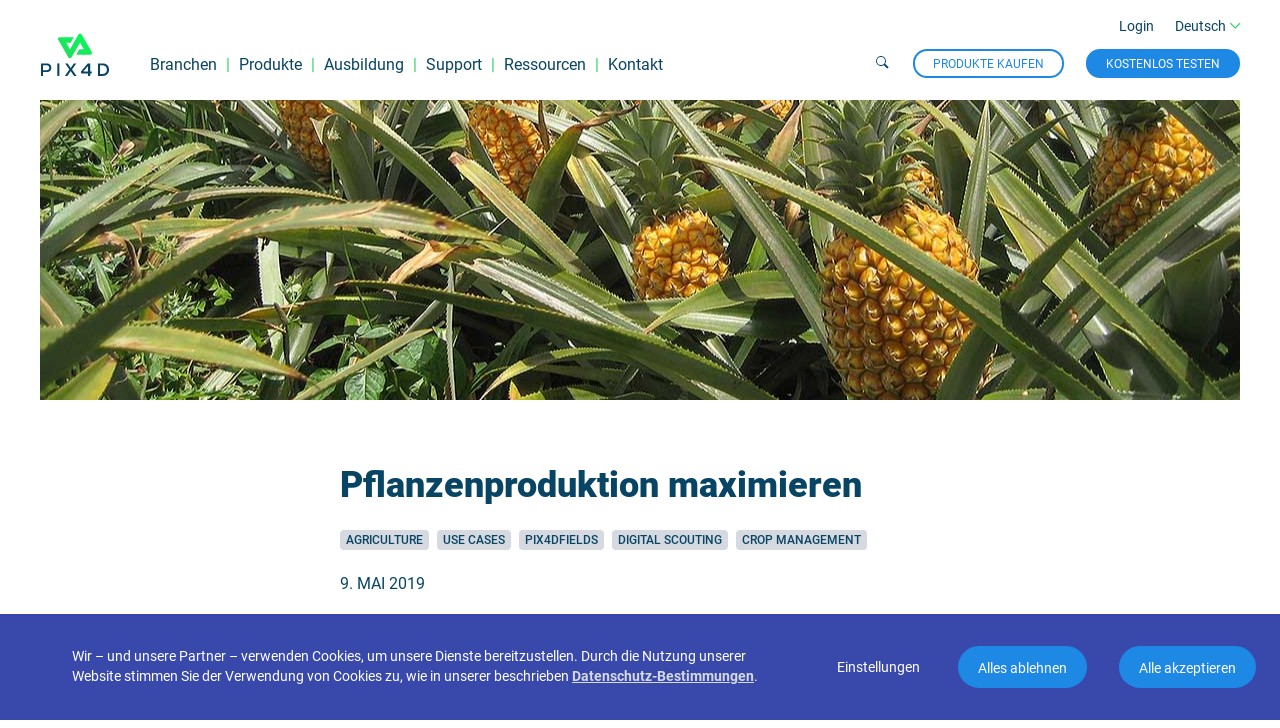

--- FILE ---
content_type: text/html
request_url: https://www.pix4d.com/de/blog/maximale-pflanzenproduktion
body_size: 35634
content:
<!DOCTYPE html><html lang="en-US"><head><meta charSet="utf-8"/><meta http-equiv="x-ua-compatible" content="ie=edge"/><meta name="viewport" content="width=device-width, initial-scale=1, shrink-to-fit=no"/><meta name="generator" content="Gatsby 5.15.0"/><meta data-react-helmet="true" name="viewport" content="width=device-width, initial-scale=1.0, maximum-scale=1.0, user-scalable=0"/><meta data-react-helmet="true" name="robots" content="max-snippet:-1, max-image-preview:large, max-video-preview:-1"/><meta data-react-helmet="true" name="google-site-verification" content="kWB1x5lpC7ZFScLiHDBoVkZhqDjNmu6kwEHxpVwWOiE"/><meta data-react-helmet="true" name="yandex-verification" content="53ebf56424372620"/><meta data-react-helmet="true" property="description" content="Ein mexikanisches Drohnenunternehmen hilft ortsansässigen Ananasfarmern, ihre Betriebskosten mit Präzisionslandwirtschaft um 30 % zu senken."/><meta data-react-helmet="true" name="og:type" property="og:type" content="article"/><meta data-react-helmet="true" name="og:title" property="og:title" content="Pflanzenproduktion maximieren"/><meta data-react-helmet="true" name="og:description" property="og:description" content="Ein mexikanisches Drohnenunternehmen hilft ortsansässigen Ananasfarmern, ihre Betriebskosten mit Präzisionslandwirtschaft um 30 % zu senken."/><meta data-react-helmet="true" name="og:site_name" property="og:site_name" content="Pix4D"/><meta data-react-helmet="true" name="og:image" property="og:image" content="https://images.ctfassets.net/go54bjdzbrgi/1Q1QjbXzaXoiVz670EMSZo/cb07fe1320445f28efd60eb5083ed2b8/Pix4Dfields_use_case_Pineapple_fields_in_San_Juan_Evangelista_Veracruz_Mexico.jpg"/><meta data-react-helmet="true" name="og:url" property="og:url" content="/de/blog/maximale-pflanzenproduktion"/><meta data-react-helmet="true" name="twitter:image" content="https://images.ctfassets.net/go54bjdzbrgi/1Q1QjbXzaXoiVz670EMSZo/cb07fe1320445f28efd60eb5083ed2b8/Pix4Dfields_use_case_Pineapple_fields_in_San_Juan_Evangelista_Veracruz_Mexico.jpg"/><meta data-react-helmet="true" name="twitter:title" content="Pflanzenproduktion maximieren"/><meta data-react-helmet="true" name="twitter:description" content="Ein mexikanisches Drohnenunternehmen hilft ortsansässigen Ananasfarmern, ihre Betriebskosten mit Präzisionslandwirtschaft um 30 % zu senken."/><meta data-react-helmet="true" name="twitter:site" content="@pix4d"/><meta data-react-helmet="true" name="twitter:creator" content="@pix4d"/><style data-href="/styles.dae09c45fe452bbb8fbb.css" data-identity="gatsby-global-css">@import url(https://account.pix4d.com/credit-calculator/production/monetization-credit-calculator/styles.css);.button-custom-wrapper{display:flex;justify-content:center}.button-custom{color:#fff;cursor:pointer}:root{--swiper-theme-color:#007aff}:host{display:block;margin-left:auto;margin-right:auto;position:relative;z-index:1}.swiper{display:block;list-style:none;margin-left:auto;margin-right:auto;overflow:hidden;padding:0;position:relative;z-index:1}.swiper-vertical>.swiper-wrapper{flex-direction:column}.swiper-wrapper{box-sizing:content-box;display:flex;height:100%;position:relative;transition-property:transform;transition-timing-function:var(--swiper-wrapper-transition-timing-function,initial);width:100%;z-index:1}.swiper-android .swiper-slide,.swiper-ios .swiper-slide,.swiper-wrapper{transform:translateZ(0)}.swiper-horizontal{touch-action:pan-y}.swiper-vertical{touch-action:pan-x}.swiper-slide{display:block;flex-shrink:0;height:100%;position:relative;transition-property:transform;width:100%}.swiper-slide-invisible-blank{visibility:hidden}.swiper-autoheight,.swiper-autoheight .swiper-slide{height:auto}.swiper-autoheight .swiper-wrapper{align-items:flex-start;transition-property:transform,height}.swiper-backface-hidden .swiper-slide{-webkit-backface-visibility:hidden;backface-visibility:hidden;transform:translateZ(0)}.swiper-3d.swiper-css-mode .swiper-wrapper{perspective:1200px}.swiper-3d .swiper-wrapper{transform-style:preserve-3d}.swiper-3d{perspective:1200px;.swiper-cube-shadow,.swiper-slide{transform-style:preserve-3d}}.swiper-css-mode{>.swiper-wrapper{-ms-overflow-style:none;overflow:auto;scrollbar-width:none;&::-webkit-scrollbar{display:none}}>.swiper-wrapper>.swiper-slide{scroll-snap-align:start start}&.swiper-horizontal{>.swiper-wrapper{scroll-snap-type:x mandatory}}&.swiper-vertical{>.swiper-wrapper{scroll-snap-type:y mandatory}}&.swiper-free-mode{>.swiper-wrapper{scroll-snap-type:none}>.swiper-wrapper>.swiper-slide{scroll-snap-align:none}}&.swiper-centered{>.swiper-wrapper:before{content:"";flex-shrink:0;order:9999}>.swiper-wrapper>.swiper-slide{scroll-snap-align:center center;scroll-snap-stop:always}}&.swiper-centered.swiper-horizontal{>.swiper-wrapper>.swiper-slide:first-child{-webkit-margin-start:var(--swiper-centered-offset-before);margin-inline-start:var(--swiper-centered-offset-before)}>.swiper-wrapper:before{height:100%;min-height:1px;width:var(--swiper-centered-offset-after)}}&.swiper-centered.swiper-vertical{>.swiper-wrapper>.swiper-slide:first-child{-webkit-margin-before:var(--swiper-centered-offset-before);margin-block-start:var(--swiper-centered-offset-before)}>.swiper-wrapper:before{height:var(--swiper-centered-offset-after);min-width:1px;width:100%}}}.swiper-3d{.swiper-slide-shadow,.swiper-slide-shadow-bottom,.swiper-slide-shadow-left,.swiper-slide-shadow-right,.swiper-slide-shadow-top{height:100%;left:0;pointer-events:none;position:absolute;top:0;width:100%;z-index:10}.swiper-slide-shadow{background:rgba(0,0,0,.15)}.swiper-slide-shadow-left{background-image:linear-gradient(270deg,rgba(0,0,0,.5),transparent)}.swiper-slide-shadow-right{background-image:linear-gradient(90deg,rgba(0,0,0,.5),transparent)}.swiper-slide-shadow-top{background-image:linear-gradient(0deg,rgba(0,0,0,.5),transparent)}.swiper-slide-shadow-bottom{background-image:linear-gradient(180deg,rgba(0,0,0,.5),transparent)}}.swiper-lazy-preloader{border:4px solid var(--swiper-preloader-color,var(--swiper-theme-color));border-radius:50%;border-top:4px solid transparent;box-sizing:border-box;height:42px;left:50%;margin-left:-21px;margin-top:-21px;position:absolute;top:50%;transform-origin:50%;width:42px;z-index:10}.swiper-watch-progress .swiper-slide-visible,.swiper:not(.swiper-watch-progress){.swiper-lazy-preloader{animation:swiper-preloader-spin 1s linear infinite}}.swiper-lazy-preloader-white{--swiper-preloader-color:#fff}.swiper-lazy-preloader-black{--swiper-preloader-color:#000}@keyframes swiper-preloader-spin{0%{transform:rotate(0deg)}to{transform:rotate(1turn)}}:root{--swiper-navigation-size:44px}.swiper-button-next,.swiper-button-prev{align-items:center;color:var(--swiper-navigation-color,var(--swiper-theme-color));cursor:pointer;display:flex;height:var(--swiper-navigation-size);justify-content:center;position:absolute;width:var(--swiper-navigation-size);z-index:10;&.swiper-button-disabled{cursor:auto;opacity:.35;pointer-events:none}&.swiper-button-hidden{cursor:auto;opacity:0;pointer-events:none}.swiper-navigation-disabled &{display:none!important}svg{fill:currentColor;height:100%;object-fit:contain;pointer-events:none;transform-origin:center;width:100%}}.swiper-button-lock{display:none}.swiper-button-next,.swiper-button-prev{margin-top:calc(0px - var(--swiper-navigation-size)/2);top:var(--swiper-navigation-top-offset,50%)}.swiper-button-prev{left:var(--swiper-navigation-sides-offset,4px);right:auto;.swiper-navigation-icon{transform:rotate(180deg)}}.swiper-button-next{left:auto;right:var(--swiper-navigation-sides-offset,4px)}.swiper-horizontal{.swiper-button-next,.swiper-button-prev,~.swiper-button-next,~.swiper-button-prev{margin-left:0;margin-top:calc(0px - var(--swiper-navigation-size)/2);top:var(--swiper-navigation-top-offset,50%)}&.swiper-rtl .swiper-button-next,&.swiper-rtl~.swiper-button-next,&~.swiper-button-prev,.swiper-button-prev{left:var(--swiper-navigation-sides-offset,4px);right:auto}&.swiper-rtl .swiper-button-prev,&.swiper-rtl~.swiper-button-prev,&~.swiper-button-next,.swiper-button-next{left:auto;right:var(--swiper-navigation-sides-offset,4px)}&.swiper-rtl .swiper-button-next,&.swiper-rtl~.swiper-button-next,&~.swiper-button-prev,.swiper-button-prev{.swiper-navigation-icon{transform:rotate(180deg)}}&.swiper-rtl .swiper-button-prev,&.swiper-rtl~.swiper-button-prev{.swiper-navigation-icon{transform:rotate(0deg)}}}.swiper-vertical{.swiper-button-next,.swiper-button-prev,~.swiper-button-next,~.swiper-button-prev{left:var(--swiper-navigation-top-offset,50%);margin-left:calc(0px - var(--swiper-navigation-size)/2);margin-top:0;right:auto}.swiper-button-prev,~.swiper-button-prev{bottom:auto;top:var(--swiper-navigation-sides-offset,4px);.swiper-navigation-icon{transform:rotate(-90deg)}}.swiper-button-next,~.swiper-button-next{bottom:var(--swiper-navigation-sides-offset,4px);top:auto;.swiper-navigation-icon{transform:rotate(90deg)}}}@keyframes slideUp{0%{opacity:0;transform:translateY(50%)}to{opacity:1;transform:translateY(0)}}.animate-slide-up{animation-duration:.5s;animation-fill-mode:forwards;animation-timing-function:cubic-bezier(.215,.61,.355,1);opacity:0}.animate-slide-up.animated{animation-name:slideUp}.animate-fade-in{opacity:0;transition:opacity 1s cubic-bezier(.215,.61,.355,1)}.animate-fade-in.animated{opacity:1}.animate-fade-out{opacity:1;transition:opacity .2s cubic-bezier(.215,.61,.355,1)}.animate-fade-out.animated{opacity:0}.block{display:flex}.block--with-background{background-color:#eee}.block>.block__content{flex:0 1 800px;position:relative;z-index:1}.block:not(.block--wide):after,.block:not(.block--wide):before{content:"";flex:0 5 200px}.block--wide>.block__content{flex:1 1;width:100%}.block--small>.block__content{max-width:600px;position:static}.block__content aside{border-bottom:2px solid #ccc;border-top:2px solid #ccc;float:right;font-size:20px;font-style:italic;margin:15px;padding:15px 0;white-space:normal;width:185px}@media screen and (max-width:850px){.block__content ul a{word-wrap:break-word;display:block}}.block .wide-content{left:0;position:absolute;width:100%}[attr=wide]{margin:25px 0}.sidebar{margin-top:75px;position:absolute}@font-face{font-display:swap;font-family:Roboto;font-style:normal;font-weight:100;src:local("Roboto Thin "),local("Roboto-Thin"),url(/static/roboto-latin-100-c2aa4ab115bf9c6057cb59709d0e152b.woff2) format("woff2"),url(/static/roboto-latin-100-a45108d3b34af91f9113d827a183296d.woff) format("woff")}@font-face{font-display:swap;font-family:Roboto;font-style:italic;font-weight:100;src:local("Roboto Thin italic"),local("Roboto-Thinitalic"),url(/static/roboto-latin-100italic-7f839a8652da29745ce4260846c3f88e.woff2) format("woff2"),url(/static/roboto-latin-100italic-451d4e559d6f57cdf6a1c54a3e32e11d.woff) format("woff")}@font-face{font-display:swap;font-family:Roboto;font-style:normal;font-weight:300;src:local("Roboto Light "),local("Roboto-Light"),url(/static/roboto-latin-300-37a7069dc30fc663c8781220e5669d25.woff2) format("woff2"),url(/static/roboto-latin-300-865f928cbabcc9f8f2b50fb47a20bc63.woff) format("woff")}@font-face{font-display:swap;font-family:Roboto;font-style:italic;font-weight:300;src:local("Roboto Light italic"),local("Roboto-Lightitalic"),url(/static/roboto-latin-300italic-c64e7e354c88e613c77cab8ac2ebc3ae.woff2) format("woff2"),url(/static/roboto-latin-300italic-bd5b7a13f2c52b531a2a787bf6eb4a13.woff) format("woff")}@font-face{font-display:swap;font-family:Roboto;font-style:normal;font-weight:400;src:local("Roboto Regular "),local("Roboto-Regular"),url(/static/roboto-latin-400-176f8f5bd5f02b3abfcf894955d7e919.woff2) format("woff2"),url(/static/roboto-latin-400-49ae34d4cc6b98c00c69ab4c41de3e0c.woff) format("woff")}@font-face{font-display:swap;font-family:Roboto;font-style:italic;font-weight:400;src:local("Roboto Regular italic"),local("Roboto-Regularitalic"),url(/static/roboto-latin-400italic-d022bc70dc1bf7b3425da9cdaa9841b6.woff2) format("woff2"),url(/static/roboto-latin-400italic-b1d9d9904bfca8802a631c45590b9efa.woff) format("woff")}@font-face{font-display:swap;font-family:Roboto;font-style:normal;font-weight:500;src:local("Roboto Medium "),local("Roboto-Medium"),url(/static/roboto-latin-500-f5b74d7ffcdf85b9dd60130fa0b2c087.woff2) format("woff2"),url(/static/roboto-latin-500-cea99d3e3e13a3a599a015c29f1046d0.woff) format("woff")}@font-face{font-display:swap;font-family:Roboto;font-style:italic;font-weight:500;src:local("Roboto Medium italic"),local("Roboto-Mediumitalic"),url(/static/roboto-latin-500italic-0d8bb5b3ee5f5dac9e446d48480d28a9.woff2) format("woff2"),url(/static/roboto-latin-500italic-18d00f739ff1e1c52db1a1c0d9e98129.woff) format("woff")}@font-face{font-display:swap;font-family:Roboto;font-style:normal;font-weight:700;src:local("Roboto Bold "),local("Roboto-Bold"),url(/static/roboto-latin-700-c18ee39fb002ad58b6dc595476f88fef.woff2) format("woff2"),url(/static/roboto-latin-700-2267169ee7270a22a963b2b2bfb7ab0c.woff) format("woff")}@font-face{font-display:swap;font-family:Roboto;font-style:italic;font-weight:700;src:local("Roboto Bold italic"),local("Roboto-Bolditalic"),url(/static/roboto-latin-700italic-7d8125ff7f707231fd89d9d7109deadf.woff2) format("woff2"),url(/static/roboto-latin-700italic-9360531f9bb817f917f01a6d394515f3.woff) format("woff")}@font-face{font-display:swap;font-family:Roboto;font-style:normal;font-weight:900;src:local("Roboto Black "),local("Roboto-Black"),url(/static/roboto-latin-900-870c8c1486f76054301a22c35403eae1.woff2) format("woff2"),url(/static/roboto-latin-900-bac8362e7a6ea60b6983ecf09a411a5e.woff) format("woff")}@font-face{font-display:swap;font-family:Roboto;font-style:italic;font-weight:900;src:local("Roboto Black italic"),local("Roboto-Blackitalic"),url(/static/roboto-latin-900italic-cb5ad999740e9d8a8bd1b03b379293a9.woff2) format("woff2"),url(/static/roboto-latin-900italic-c20d916c1a1b094c1cec7de61e470633.woff) format("woff")}.cookie-bar{background:#3949ab;bottom:0;color:#fff;left:0;line-height:20px;padding:16px;position:fixed;right:0;width:100%;z-index:3}.cookie-bar--wrapper{display:flex;flex-direction:column}.cookie-bar--message{display:flex;flex-direction:row;justify-content:space-between}@media screen and (max-width:850px){.cookie-bar--message{flex-direction:column}}.cookie-bar--text a:active,.cookie-bar--text a:hover,.cookie-bar--text a:link,.cookie-bar--text a:visited{color:#d6dae0;font-weight:700;text-decoration:underline}.cookie-bar--settings{display:flex;flex-direction:row}@media screen and (max-width:850px){.cookie-bar--settings{flex-direction:column}}.cookie-bar--column{border:1px solid #fff;width:50%}@media screen and (max-width:850px){.cookie-bar--column{width:100%}}.cookie-bar--cell{border-bottom:1px solid #fff;padding:16px}.cookie-bar--cell:last-child{border:none}.cookie-bar--text{padding:16px;width:calc(100% - 72px)}.cookie-bar--buttons{display:flex;flex-direction:row;height:74px;justify-content:flex-end;width:60%}.cookie-bar--buttons .btn--secondary{font-size:18px;padding:10px 18px}.cookie-bar--buttons button{background:none;border:none;cursor:pointer;margin:16px}.cookie-bar--buttons button.cookie-settings-btn{color:#fff}.cookie-bar--buttons button.cookie-settings-btn:hover{text-decoration:underline}.cookie-bar--buttons button:last-child{margin-right:0}@media screen and (max-width:480px){.cookie-bar--text{font-size:14px}.cookie-bar--button{flex:0 1 250px}.cookie-bar--button button .icon-close:after,.cookie-bar--button button .icon-close:before{left:0;top:0}.cookie-bar--button-wrapper{display:block;margin:auto}.cookie-bar a:active,.cookie-bar a:hover,.cookie-bar a:link,.cookie-bar a:visited{color:#d6dae0}}@media screen and (max-width:850px){.cookie-bar--buttons{width:100%}.cookie-bar--text{font-size:14px}.cookie-bar--text a:active,.cookie-bar--text a:hover,.cookie-bar--text a:link,.cookie-bar--text a:visited{color:#d6dae0}}.cookie-type{cursor:pointer;padding:16px}.cookie-type--active{background:#1e88e5}.cookie-type:hover{background:#1b69b3}.cookie-save-settings-btn{display:flex!important;margin-left:auto;margin-top:16px}.cookie-type-text{display:flex;flex-direction:row}.cookie-switch input{opacity:0;position:absolute}.cookie-switch{background:#bdb9a6;border-radius:1em;display:inline-block;font-size:20px;height:1em;margin:16px;width:2em}.cookie-switch.checked{background:#2ad463}.cookie-switch div{background:#fff;border-radius:1em;box-shadow:0 .1em .3em rgba(0,0,0,.3);height:1em;transition:all .3s;width:1em}.cookie-switch input:checked+div{transform:translate3d(100%,0,0)}.footer{background-color:#084564;border-top:2px solid #2ad463;color:#d6dae0;display:flex;font-size:16px;font-weight:300;padding:36px 0 100px;z-index:3}.footer:after,.footer:before{content:"";flex:1 0 34px}.footer__content{display:flex;flex:0 1 1200px}.footer__content a{font-weight:300}.footer__content .link-block-list{display:flex;flex-grow:6;justify-content:space-between}.footer__content .link-block-list input{display:none}.footer__content .link-block-list label{display:block}.footer__content .link-block-list .link-block__title{border-bottom:2px solid #2ad463;font-weight:400;margin:0 0 10px;padding:0 0 10px;text-transform:uppercase}.footer__content .link-block-list .link-block ul{list-style:none;margin:0;padding:0}.footer__content .link-block-list .link-block ul li{margin:0;padding:4px 0}.footer__content .company{display:flex;flex-direction:column;flex-grow:4;text-align:right}.footer__content .company .join-community{flex:1 1;line-height:2;margin-top:24px}.footer__content .company .socialmedia{display:flex;justify-content:flex-end}.footer__content .company .socialmedia a{flex:0 0 30px;font-size:18px;padding-left:4px;text-align:center}.chevron-footer:before{border-style:solid;border-width:1.5px 1.5px 0 0;content:"";display:inline-block;height:8px;margin-top:4px;position:absolute;right:35px;transform:rotate(-45deg);vertical-align:top;width:8px}@media screen and (max-width:850px){.footer{font-size:14px;padding-bottom:45px;padding-top:0}.footer .footer__content,.footer .footer__content .link-block-list{flex-direction:column}.footer .footer__content .link-block-list .link-block input[type=checkbox]:checked~ul{display:block}.footer .footer__content .link-block-list .link-block input[type=checkbox]:checked+.link-block__title i.icon-arrow{transform:rotate(270deg)}.footer .footer__content .link-block-list .link-block__title{border-bottom:1px solid #c4c4c4;margin:0;padding:12px 0 12px 35px}.footer .footer__content .link-block-list .link-block__title i.icon-arrow{float:right;font-weight:700;margin:1px 34px 0 0;text-align:right;transform:rotate(90deg)}.footer .footer__content .link-block-list ul{border-bottom:1px solid #c4c4c4;display:none;padding:8px 0}.footer .footer__content .link-block-list ul li{padding:8px 0 8px 35px}.footer .footer__content .link-block-list ul li a{display:block}.footer .footer__content .company{flex-direction:row;flex-wrap:wrap;justify-content:space-between}.footer .footer__content .company .socialmedia{align-items:flex-end;flex:0 0 200px;justify-content:flex-start;order:2}.footer .footer__content .company .join-community{flex:0 0 100%;margin-bottom:15px;max-width:100%;order:1;text-align:left}.footer .footer__content .company .terms-and-service{flex:0 0 213px;font-size:14px;font-weight:100;order:2}}@media screen and (max-width:480px){.footer .terms-and-service{margin-top:30px;text-align:left}}.iso-logo{height:100px;padding:8px;width:100px}nav.primary-navigation{display:flex;list-style:none}nav.primary-navigation button{cursor:pointer}nav.primary-navigation>li:not(:last-child):after{color:#2ad463;content:"|";margin:0 9px}.sub-navigation{display:flex;list-style:none}.sub-navigation button{cursor:pointer}.sub-navigation>li:not(:last-child):after{content:" ";margin:0 9px}.site-header-content-wrapper{background-color:inherit;display:flex;position:relative}.site-header-content-wrapper:after,.site-header-content-wrapper:before{content:"";flex:1 0 34px}.site-header-content-wrapper>.site-header-content{flex:0 1 1200px}.new-feat{color:#f03;font-size:14px;font-style:italic;font-weight:700}.site-header{background-color:#fff;display:block!important;position:fixed;top:0;width:100%;z-index:3}.site-header .sub-navigation .language-selector,.site-header .sub-navigation .user{opacity:1;transition:opacity .2s}.site-header.header--inactive{overflow:hidden;transform:translateY(-100%)}.site-header.header--inactive .popup-navigation{display:none!important}.site-header .logo-link{align-self:flex-end;flex:0 0 90px;height:82px;transform-origin:0 90px;transition:transform .2s}.site-header .logo-link .logo{height:70px;margin-right:40px;width:70px}.site-header input{display:none}.site-header nav.primary-navigation{align-items:flex-end}.site-header nav.primary-navigation .product-section{display:inline-block}.site-header nav.primary-navigation>li{height:44px;position:relative}.site-header nav.primary-navigation>li a{height:100%}.site-header nav.primary-navigation>li.active a{border-bottom:3px solid #84bd00;box-sizing:border-box}.site-header .title-space{padding-top:25px}.site-header .mobile-menu-controller{display:none}.site-header.header--zoom-in-progress{z-index:0!important}.site-header .popup-navigation{background:#fff;border-top:1px solid transparent;box-shadow:0 0 5px rgba(0,0,0,.4);box-sizing:border-box;color:#084564;display:flex;justify-content:space-between;padding:28px;position:absolute;z-index:2}.site-header .popup-navigation:before{border-color:transparent transparent #fff;border-style:solid;border-width:0 10px 12px;content:"";filter:drop-shadow(0 -2px 2px rgba(0,0,0,.3));height:12px;left:20px;position:absolute;top:-25px;z-index:1}.site-header .popup-navigation>div{flex:1 1;margin-right:40px}.site-header .popup-navigation a,.site-header .popup-navigation a:visited{color:#084564}.site-header .popup-navigation ul{list-style-type:none;margin:0;padding:0}.site-header .popup-navigation ul li:not(:last-child){margin-bottom:8px}.site-header .popup-navigation ul li{font-size:15px;font-weight:300;padding:0;white-space:nowrap}.site-header .popup-navigation ul li a[href]{font-weight:300}.site-header .popup-navigation__title{width:220px}.site-header .popup-navigation__title,.site-header .popup-navigation__title-header{border-bottom:1px solid #d6dae0;font-weight:600;margin-bottom:12px;padding-bottom:5px}.site-header .popup-navigation__title-header{padding-top:18px;width:200px}.site-header .popup-navigation__two-column{display:flex}.site-header .popup-navigation__two-column>ul{margin-right:25px}.site-header .site-header-content{display:flex;height:100px;transition:transform .2s,background-color .2s,height .2s}.site-header .site-header-content .navigation-container{display:flex;flex:1 1;font-size:16px;width:100%}.site-header .site-header-content .navigation-container a{font-weight:400}.site-header .site-header-content .navigation-left-part{align-self:flex-end;display:flex;flex:1 1;flex-direction:column;height:75px;justify-content:space-between;margin-bottom:22px}.site-header .site-header-content .navigation-left-part .search-button{margin-right:-5px;vertical-align:top}.site-header .site-header-content .navigation-left-part>.sub-navigation:first-child{flex:1 1}.site-header .site-header-content .navigation-left-part>.sub-navigation:first-child li{font-size:14px}.site-header .site-header-content .navigation-left-part>.sub-navigation{align-items:center;justify-content:flex-end}.site-header .site-header-content .navigation-left-part button.btn.btn--primary.btn--small.btn--capitalize{border:2px solid #1e88e5;font-size:12px}.site-header .site-header-content .navigation-left-part .language-selector-item{position:relative;width:80px}.site-header.theme-dark{background-color:transparent}.site-header.theme-dark .site-header-content{border-bottom:1px solid #fff}.site-header.theme-dark .site-header-content .search-button{color:#fff}@media screen and (min-width:851px){.site-header-content.compact{border-bottom:1px solid #084564;height:90px;margin-top:0;top:0}.site-header-content.compact .sub-navigation .language-selector,.site-header-content.compact .sub-navigation .user{opacity:0}.site-header-content.compact+.frames{margin-top:100px}.popup-navigation{margin-top:12px;opacity:0;transition:opacity .15s .2s,visibility .5s;visibility:hidden}.site-header nav.primary-navigation li:hover .popup-navigation,.site-header nav.sub-navigation li:hover .popup-navigation{opacity:1;visibility:visible}}@media screen and (max-width:850px){.site-header .header-content .navigation-container .navigation-container-header{flex:0 0 70px!important}.CTAs_and_login{align-items:flex-start;display:flex;flex-direction:column;justify-content:space-evenly}.CTAs{padding:15px}.login{padding-bottom:30px}.mobile-buttons{display:flex;flex-direction:row;justify-content:space-between}.theme-dark .icon-hamburger{color:#fff}.site-header .site-header-content{color:#084564!important;display:block;font-size:18px;height:70px!important}.site-header .site-header-content a,.site-header .site-header-content a:active,.site-header .site-header-content a:hover,.site-header .site-header-content a:link,.site-header .site-header-content a:visited{color:#084564}.site-header .site-header-content .logo-link{display:inline-block}.site-header .site-header-content .mobile-menu-controller{visibility:visible}.site-header .site-header-content .mobile-menu-controller .mobile-menu{cursor:pointer}.site-header .site-header-content .mobile-menu-controller .icon-close{display:none}.site-header .site-header-content input:checked.mobile-menu~.navigation-container{background-color:#f9f9f9;visibility:visible}.site-header .site-header-content input:checked.mobile-menu~.navigation-container .mobile-menu-controller .icon-hamburger{display:none}.site-header .site-header-content input:checked.mobile-menu~.navigation-container .mobile-menu-controller .icon-close{display:block}.site-header .site-header-content input:checked.mobile-submenu+a{border-bottom:1px solid #d5d9df}.site-header .site-header-content input:checked.mobile-submenu+a i.icon-arrow{transform:rotate(270deg)}.site-header .site-header-content input:checked.mobile-submenu~.popup-navigation{display:block;padding-top:12px}.site-header .site-header-content input:checked.mobile-submenu~.popup-navigation:before{content:none}.site-header .site-header-content .navigation-container{bottom:0;flex-direction:column;height:100vh;overflow-y:auto;padding:0 34px;position:absolute;right:0;top:0;visibility:hidden;width:300px;z-index:3}.site-header .site-header-content .navigation-container .primary-navigation li:after{content:none}.site-header .site-header-content .navigation-container .navigation-container-header{align-items:flex-start;display:flex}}@media screen and (max-width:850px)and (max-width:850px){.site-header .site-header-content .navigation-container .navigation-container-header{flex:0 0 70px}}@media screen and (max-width:850px){.site-header .site-header-content .navigation-container .navigation-container-header .user{flex:0 1 70px}.site-header .site-header-content .navigation-container .navigation-container-header .try-now{flex:1 1}.site-header .site-header-content .navigation-container .navigation-container-header .try-now a{margin-right:8px}.site-header .site-header-content .mobile-menu-controller{background-color:transparent;background-image:none;border:none;display:flex;justify-content:flex-end;padding-top:25px}.site-header .site-header-content .actions{margin-left:34px;margin-top:32px;text-align:left}.site-header .site-header-content .actions span{margin:0}.site-header .site-header-content .sub-navigation{justify-content:flex-start;margin:0 5px;margin:0}.site-header .site-header-content .primary-navigation,.site-header .site-header-content .sub-navigation{display:block}.site-header .site-header-content .primary-navigation i.icon-arrow,.site-header .site-header-content .sub-navigation i.icon-arrow{float:right;margin:2px 0;transform:rotate(90deg)}.site-header .site-header-content .primary-navigation .popup-navigation,.site-header .site-header-content .sub-navigation .popup-navigation{background-color:#f9f9f9;box-shadow:none;display:none;flex-direction:column;padding:0;position:relative;width:100%}.site-header .site-header-content .primary-navigation .popup-navigation>*,.site-header .site-header-content .sub-navigation .popup-navigation>*{margin-bottom:15px;width:100%}.site-header .site-header-content .primary-navigation>li,.site-header .site-header-content .sub-navigation>li{border-top:1px solid #d5d9df;height:inherit;margin:0 -34px;padding:0 34px}.site-header .site-header-content .primary-navigation>li .product-section,.site-header .site-header-content .primary-navigation>li>a,.site-header .site-header-content .sub-navigation>li .product-section,.site-header .site-header-content .sub-navigation>li>a{display:block;margin:0 -34px;padding:18px 34px}.site-header .site-header-content .primary-navigation>li .product-section label,.site-header .site-header-content .primary-navigation>li>a label,.site-header .site-header-content .sub-navigation>li .product-section label,.site-header .site-header-content .sub-navigation>li>a label{display:block}.site-header .site-header-content .primary-navigation>li>.product-section label,.site-header .site-header-content .sub-navigation>li>.product-section label{display:inline}.site-header .site-header-content .primary-navigation>li li,.site-header .site-header-content .sub-navigation>li li{border-top:none}.site-header .logo-link{max-height:100%}.mobile-title{padding-top:10px}}@media screen and (max-width:480px){.site-header .site-header-content .navigation-container{box-sizing:border-box;width:100%}}.arrow{align-items:center;display:flex;margin-left:4px}.arrow.arrow--up{transform:rotate(270deg)}.arrow.arrow--down{transform:rotate(90deg)}.language-selector-wrap{position:relative}.language-selector-wrap .active-language{display:flex;font-weight:400}@media screen and (min-width:851px){.language-selector-wrap:hover>ul{display:block}.language-selector-wrap .language-list{background:#fff;color:#084564;display:none;font-size:inherit;left:-16px;list-style:none;margin:0;padding:16px;position:absolute;top:-20px;width:-webkit-max-content;width:max-content}.language-selector-wrap .language-list a:active,.language-selector-wrap .language-list a:hover,.language-selector-wrap .language-list a:link,.language-selector-wrap .language-list a:visited{color:#084564}.language-selector-wrap .language-list .active-language{margin-top:-2px}.language-selector-wrap .language-list li{margin:8px 0}.language-selector-wrap .active-language .arrow{color:#2ad463;font-size:10px;font-weight:700;margin-left:4px}.language-selector-wrap .active-language .arrow i{display:block}}@media screen and (max-width:850px){.language-selector-mobile:checked~.language-list{display:block}.language-selector-mobile:checked+.active-language .arrow{transform:rotate(270deg)!important}.active-language{border-bottom:1px solid #d6dae0;display:flex;margin:0 -34px;padding:18px 34px}.active-language .language{flex:1 1}.language-list{display:none;list-style:none;padding:0;position:relative}.language-list li{margin:24px 0}}.search-button{background:none;border:none;color:#084564;cursor:pointer;overflow:hidden}.search-button:after{color:#2ad463}.search-box{background-color:#fff;border:1px solid #1e88e5;border-radius:36px;display:flex;height:30px;position:relative}.search-box .search-cancel{background-color:transparent;border:none;color:#d6dae0;display:flex;margin:auto 4px;padding:0}.search-box .search-input{-webkit-appearance:none;appearance:none;border:none;color:#084564;display:flex;flex:1 1;font-size:16px;line-height:19px;margin:4px auto 4px 16px;outline:none}@media screen and (max-width:850px){.search-button{display:none}.search-box{height:auto;margin-bottom:12px;width:auto}.search-box .search-cancel{display:flex;margin-right:8px}.search-box .search-input{border:none;display:flex;margin:8px auto 8px 16px;width:100%}}.user{font-size:14px}.user__avatar{align-items:center;background:#b6d2ef no-repeat 50%;border-radius:50%;display:inline-block;font-size:12px;height:24px;justify-content:center;line-height:24px;margin-left:16px;position:relative;text-align:center;vertical-align:middle;width:24px}.user__avatar+span{margin-left:8px}.user__name{font-weight:500}.user__menu{flex-direction:column;list-style:none;margin-top:0}.user__menu>li{padding:4px 0}.user__menu>li:first-child{padding-top:0!important}.user__menu>li.user__menu__name{border-bottom:1px solid #ccd8df;margin-bottom:8px;padding-bottom:8px}.site-header.theme-dark .user__avatar{background-color:#b6d2ef;color:#084564}.dot{background-color:#8f9fb1}.dot,.dot.active{border-radius:50%;display:inline-block;height:10px;width:10px}.dot.active{background-color:#2ad463}.icon-close{display:block;height:26px;position:relative;width:26px}.icon-close:after,.icon-close:before{background-color:#1e88e5;content:"";height:33px;left:11px;position:absolute;top:-3px;width:3px}.icon-close:before{transform:rotate(45deg)}.icon-close:after{transform:rotate(-45deg)}@font-face{font-family:pix4d-icons;font-style:normal;font-weight:400;src:url([data-uri]) format("truetype"),url([data-uri]) format("woff")}i{-webkit-font-smoothing:antialiased;-moz-osx-font-smoothing:grayscale;speak:none;font-family:pix4d-icons;font-style:normal;font-variant:normal;font-weight:400;line-height:1;text-transform:none}.icon-arrow:before{content:"I"}.icon-hamburger:before{content:"J"}.icon-magnifying-glass:before{content:"K"}.icon-facebook:before{content:"B"}.icon-instagram:before{content:"A"}.icon-linkedin:before{content:"C"}.icon-medium:before{content:"D"}.icon-share:before{content:"E"}.icon-twitter:before{content:"G"}.icon-youtube:before{content:"H"}.icon-line-chat:before{content:"L"}/*! normalize.css v8.0.1 | MIT License | github.com/necolas/normalize.css */#___gatsby,.layout,body,html{height:100%}.icon{height:24px;width:24px}.icon--big{height:36px;width:36px}.sr-only{clip:rect(0,0,0,0);border:0;height:1px;margin:-1px;overflow:hidden;padding:0;position:absolute;width:1px}iframe{max-width:100%}.layout{box-sizing:border-box;margin-top:100px}.layout--no-header{margin-top:0!important}.layout>*{display:flex}.layout>:before{content:"";flex:1 0 34px}@media screen and (max-width:480px){.layout>* .simple-page{width:calc(100% - 68px)}}.layout>:after{content:"";flex:1 0 34px}.layout>*>*{flex:0 1 1200px}.hide{display:none!important}@media screen and (min-width:851px){.desktop-hide{display:none!important}}@media screen and (min-width:481px)and (max-width:850px){.tablet-hide{display:none!important}.layout{margin-top:70px}}@media screen and (max-width:480px){.mobile-hide{display:none!important}.layout{margin-top:70px}}@media screen and (max-width:850px){.mobile-full-width{margin-left:-34px;margin-right:-34px}.content ul a{word-wrap:break-word;display:block}.content{box-sizing:border-box;max-width:100%;padding:5px}}.table-of-contents-item input{display:none}.table-of-contents-item--active label{color:#007aff!important;font-weight:700}.table-of-contents-item label{border-bottom:1px solid #d6dae0;color:#084564;cursor:pointer;display:flex;font-size:18px;padding:15px 0}.table-of-contents-item label a:active,.table-of-contents-item label a:hover,.table-of-contents-item label a:link,.table-of-contents-item label a:visited{color:#084564}.table-of-contents-item label .table-of-contents-item--title{flex:1 1;margin-right:5px;touch-action:none}.table-of-contents-item label .icon-arrow{font-size:14px;margin:auto 0}.table-of-contents-item label .icon-arrow:before{display:block;transform:rotate(270deg)}.table-of-contents-item input:not(:checked)~.items{display:none}.table-of-contents-item input:not(:checked)+label .icon-arrow:before{transform:rotate(90deg)}.table-of-contents-item ul{font-size:18px;list-style-type:none;margin-bottom:30px;padding:0}.table-of-contents-item ul li{margin:24px 0}.table-of-contents-item ul li a{color:#084564;display:block;font-weight:400}.frame-dot-navigator{background-color:#fff;border-radius:10px;box-shadow:0 0 4px rgba(0,0,0,.15);display:block;display:flex;flex-direction:column;margin-left:8px;padding:6px 4px;width:10px;z-index:5}.frame-dot-navigator>*{background-color:#d6dae0;cursor:pointer;margin:5px 0}.container{box-sizing:border-box;margin:0 auto;width:100%}.container--medium{max-width:1000px}.container--small{max-width:600px}@media screen and (min-width:851px){.container.box-shadow>.component-multicolumn>:first-child,.container.box-shadow>.component-multicolumn>:first-child>img{border-radius:5px 0 0 5px}.container.box-shadow>.component-multicolumn>:last-child,.container.box-shadow>.component-multicolumn>:last-child>img{border-radius:0 5px 5px 0}}@media screen and (max-width:480px){.container.box-shadow>.component-multicolumn .column--first,.container.box-shadow>.component-multicolumn .column--first>img{border-radius:5px 5px 0 0}}@media screen and (min-width:481px)and (max-width:850px){.container.box-shadow>.component-multicolumn.component-multicolumn--tablebreak>.column--first,.container.box-shadow>.component-multicolumn.component-multicolumn--tablebreak>.column--first>img{border-radius:5px 5px 0 0}}.sticky-left-sidebar{box-sizing:border-box;flex:1 0 325px;padding-right:40px}@media screen and (max-width:850px){.sticky-left-sidebar--hide-on-tablet{display:none}}.sticky-left-sidebar__content{margin-top:-25px;padding:25px 0}.secondary-menu{background-color:#fff;left:0;top:100px;transition:top .2s;width:100%;z-index:2}@media screen and (max-width:480px){.secondary-menu{top:70px}}@media screen and (min-width:481px)and (max-width:850px){.secondary-menu{top:70px}}@media screen and (min-width:851px){.secondary-menu--compact{top:90px}.secondary-menu--hide-on-desktop{display:none}}.secondary-menu .secondary-menu-content-input,.secondary-menu .secondary-menu-content-input:not(:checked)+.secondary-menu-label-wrap .secondary-menu-content-closer{display:none}@media screen and (min-width:481px)and (max-width:850px){.secondary-menu .secondary-menu-content-input:not(:checked)~.secondary-menu-content{transform:translateX(-100%)}}@media screen and (min-width:851px){.secondary-menu .secondary-menu-content-input:not(:checked)~.secondary-menu-content{max-height:0}}@media screen and (max-width:480px){.secondary-menu .secondary-menu-content-input:not(:checked)~.secondary-menu-content{max-height:0}}.secondary-menu .secondary-menu-content-input:checked+.secondary-menu-label-wrap .secondary-menu-content-opener{display:none}.secondary-menu .secondary-menu-label-wrap{background:#fff;box-shadow:0 0 15px rgba(0,0,0,.15);width:100%;z-index:2}.secondary-menu .secondary-menu-label{box-sizing:border-box;margin:0 auto;max-width:1000px;padding:17px 34px}.secondary-menu .secondary-menu-label .icon-close{display:inline-block;height:19px;width:32px}.secondary-menu .secondary-menu-label .icon-close:after,.secondary-menu .secondary-menu-label .icon-close:before{background-color:#2ad463;height:20px;top:3px;width:2px}.secondary-menu .secondary-menu-label .secondary-menu-content-opener img{margin-right:13px;max-width:19px}.secondary-menu .secondary-menu-label label{cursor:pointer;font-size:18px}.secondary-menu .secondary-menu-content{box-sizing:border-box;max-width:1000px;overflow-y:auto;padding:0 34px}@media screen and (min-width:851px){.secondary-menu .secondary-menu-content{margin:0 auto;max-height:80vh;transition:max-height .3s cubic-bezier(.215,.61,.355,1)}}@media screen and (max-width:850px){.secondary-menu .secondary-menu-content{background:#fff;height:calc(100% - 125px);left:0;position:fixed;z-index:-1}}@media screen and (min-width:481px)and (max-width:850px){.secondary-menu .secondary-menu-content{transform:translateX(0);transition:transform .3s cubic-bezier(.215,.61,.355,1);width:325px}}@media screen and (max-width:480px){.secondary-menu .secondary-menu-content{max-height:100vh;transition:max-height .3s cubic-bezier(.215,.61,.355,1);width:100%}}.background-wrapper{height:100%;position:fixed;top:0;width:100%;z-index:-1}.background-wrapper img{height:auto;left:50%;min-height:100%;min-width:100%;position:absolute;top:50%;transform:translateX(-50%) translateY(-50%);width:auto;z-index:-1}.period{font-size:18px;font-weight:400;text-transform:uppercase}.layout:not([data-period-toggle-three]) .price.price--yearly,.layout:not([data-period-toggle]) .price.price--yearly,.layout[data-period-toggle-three="3yearly"] .price.price--3yearly,.layout[data-period-toggle-three=monthly] .price.price--monthly,.layout[data-period-toggle-three=yearly] .price.price--yearly,.layout[data-period-toggle=false] .price.price--yearly,.layout[data-period-toggle=true] .price.price--monthly,.price.price--block{display:inline-block}.layout[data-period-toggle-three="3yearly"] .price.price--monthly,.layout[data-period-toggle-three="3yearly"] .price.price--yearly,.layout[data-period-toggle-three=monthly] .price.price--3yearly,.layout[data-period-toggle-three=monthly] .price.price--yearly,.layout[data-period-toggle-three=yearly] .price.price--3yearly,.layout[data-period-toggle-three=yearly] .price.price--monthly{display:none}.price--3yearly[data-billing-period=true],.price--monthly[data-billing-period=true],.price--yearly[data-billing-period=true]{display:inline-block!important}.layout[data-period-toggle=false] .price.price--monthly,.layout[data-period-toggle=true] .price.price--yearly{display:none}.toggle-two-steps{display:flex;justify-content:center;max-width:320px;width:80%}.layout:not([data-period-toggle]) .toggle-two-steps .toggle-button.yearly{background-color:#1e88e5;color:#fff}@media screen and (max-width:480px){.toggle-two-steps{width:90%}}.price{display:none}.caption{font-size:16px}.P-custom-card:not([data-option-toggle]) .price.price--option1,.P-custom-card[data-option-toggle=option1] .price.price--option1,.P-custom-card[data-option-toggle=option2] .price.price--option2,.P-custom-card[data-option-toggle=option3] .price.price--option3{display:inline-block}.P-custom-card[data-option-toggle=option1] .price.price--option2,.P-custom-card[data-option-toggle=option1] .price.price--option3,.P-custom-card[data-option-toggle=option2] .price.price--option1,.P-custom-card[data-option-toggle=option2] .price.price--option3,.P-custom-card[data-option-toggle=option3] .price.price--option1,.P-custom-card[data-option-toggle=option3] .price.price--option2{display:none}.P-custom-card:not([data-option-toggle]) .price.price--option1{display:inline-block}.toggle-three-steps{display:flex;justify-content:center;max-width:480px;width:80%}.toggle-three-steps .toggle-button:nth-of-type(2){border-left:none;border-right:none}.layout:not([data-period-toggle-three]) .toggle-three-steps .toggle-button{background-color:#1e88e5;color:#fff}@media screen and (max-width:480px){.toggle-three-steps{width:90%}}.toggle-options{display:flex;justify-content:center;width:80%}.toggle-two-options{max-width:320px}.toggle-three-options{max-width:480px}.toggle-button{background-color:#fff;border:1px solid rgba(8,69,100,.4);border-radius:2px;cursor:pointer;display:inline-block;padding:5px 2px;position:relative;transition:all .3s;vertical-align:middle;width:100%}.toggle-three-options .toggle-button:nth-of-type(2){border-left:none;border-right:none}.P-custom-card:not([data-option-toggle]) .toggle-button.option1,.P-custom-card[data-option-toggle=option1] .toggle-button.option1,.P-custom-card[data-option-toggle=option2] .toggle-button.option2,.P-custom-card[data-option-toggle=option3] .toggle-button.option3,.toggle-radio:checked+.toggle-button,.toggle-radio[checked=true]+.toggle-button{background-color:#1e88e5;color:#fff}@media screen and (max-width:480px){.toggle-options{width:90%}}.ratio-box{display:block;height:100%;padding-bottom:0;position:relative;width:100%}.ratio-box .ratio-box-content{height:100%;left:0;position:absolute;top:0;width:100%}.ratio-box--box{height:0;padding-bottom:100%}@media screen and (max-width:480px){.ratio-box.ratio-box--box-mobile{height:0;padding-bottom:100%}}@media screen and (max-width:850px){.ratio-box--box-tablet{height:0;padding-bottom:100%}}.ratio-box--normal{height:0;padding-bottom:75%}@media screen and (max-width:480px){.ratio-box.ratio-box--normal-mobile{height:0;padding-bottom:75%}.ratio-box.ratio-box--wide-mobile{height:0;padding-bottom:56.25%}}@media screen and (min-width:481px)and (max-width:850px){.ratio-box--normal-tablet{height:0;padding-bottom:75%}.ratio-box--wide-tablet{height:0;padding-bottom:56.25%}}.ratio-box--wide{height:0;padding-bottom:56.25%}.article-card{border:1px solid #d6dae0;border-radius:8px;font-size:14px}.article-card__content{display:flex;flex:1 1;flex-direction:column;padding:16px 24px}.article-card__image{height:100%;overflow:hidden;position:relative}.article-card__image img{border-radius:8px 8px 0 0;height:100%;left:50%;position:absolute;top:50%;transform:translate(-50%,-50%);width:auto}.article-card__desc{line-height:20px;margin:16px 0}.article-card__title{color:#084564;font-size:18px;font-weight:700;margin-top:16px}.article-card__subtitle{font-size:18px;margin:16px 0}.article-card__readmore a{color:#1e88e5}@media screen and (max-width:480px){.article-card__desc{display:none}.article-card__readmore,.article-card__title{margin-bottom:16px}}.call-to-action{background:#fff;margin-bottom:15px;padding:28px;text-align:center}.call-to-action .title{font-size:28px;font-weight:700;margin-bottom:5px}.call-to-action .subtitle{font-size:18px;font-weight:300;margin-top:-4px}.call-to-action .actions{display:inline-block;font-size:16px;margin-top:30px}.call-to-action .actions .btn--primary{padding:10px 20px}.call-to-action .actions .btn--secondary{margin-left:10px;padding:10px 32px}@media screen and (max-width:480px){.call-to-action{background:transparent;border-bottom:1px solid #d6dae0;border-radius:0;border-top:1px solid #d6dae0;box-shadow:none}.call-to-action .actions{margin-top:20px}.call-to-action .actions a.btn{display:block;margin-left:0;margin-top:20px;padding:6px 10px}}.carousel{align-items:stretch;margin-top:24px;padding:8px;transform:translateX(-8px);width:100%}@media screen and (min-width:851px){.carousel{transform:translateX(0);width:calc(100% - 144px)}}.carousel__container{position:relative}.carousel__container .control{align-items:center;border:2px solid #000;border-radius:50%;cursor:pointer;display:none;justify-content:center;padding:8px;position:absolute;top:50%;transform:translateY(-50%);transition:all .3s;z-index:2}.carousel__container .control:hover{background-color:#c9c9c9}@media screen and (min-width:851px){.carousel__container .control{display:flex}}.carousel__container .control_right{right:0}.carousel__container .control_left{left:0}.carousel .slide{height:auto}.application-card{background-color:#fff;border-radius:6px;box-shadow:0 4px 4px rgba(0,0,0,.3);display:flex;flex-direction:column;height:100%}.application-card .image{min-height:240px;width:100%}.application-card .image img{border-radius:6px 6px 0 0;height:100%;object-fit:cover;width:100%}.application-card .content{display:flex;flex-direction:column;height:100%;justify-content:space-between;padding:8px 32px 32px;text-align:center}.application-card .content ul{line-height:24px;list-style-position:inside;margin-top:0;padding:0 24px;text-align:left}.application-card .title{font-size:25px;margin:8px 0 32px}.application-card .benefits{color:#ffab00;font-size:16px;margin-bottom:8px}.application-card .link{color:#1e88e5;font-size:16px}.application-card .logos{align-items:center;display:flex;justify-content:center}.application-card .logos img{max-width:144px}.component-columnfeatures{background:#fff;display:flex;height:100%}.component-columnfeatures .feature:not(:first-child):before{border-right:1px solid #d6dae0;content:"";height:60%;left:0;position:absolute;top:20%;width:1px}.component-columnfeatures .feature{display:inline-flex;flex:1 1;flex-direction:column;justify-content:flex-start;padding:75px 5%;position:relative;text-align:center}.component-columnfeatures .feature .feature-title{font-size:24px;font-weight:700;margin:10px 0 32px}.component-columnfeatures .feature .feature-text{font-size:18px;font-weight:300;line-height:20px;padding-bottom:70px}.component-columnfeatures .feature .feature-cta{align-self:center;bottom:0;font-size:18px;font-weight:300;line-height:20px;padding-bottom:35px;position:absolute}.component-columnfeatures .feature img{width:80px}.slider{position:relative}.slider .slider-pager{display:none}.slider.slider--active .left-arrow,.slider.slider--active .right-arrow{color:#8f9fb1;cursor:pointer;font-size:32px;opacity:.75;position:absolute;transition:opacity .3s;z-index:2}.slider.slider--active .left-arrow:hover,.slider.slider--active .right-arrow:hover{opacity:1}.slider.slider--active .slider-content{align-items:center;border-radius:8px;display:flex;overflow:hidden;padding:1px}.slider.slider--active .slider-content .slides{display:flex;transition:transform .4s cubic-bezier(.215,.61,.355,1);width:100%}.slider.slider--active .slider-content .slides .slide{box-sizing:border-box;display:flex;flex:1 0 100%;padding:0 5px;width:100%}.slider.slider--active .slider-content .slides .slide>*{margin:auto}.slider.slider--active .left-arrow{left:-50px;transform:rotate(180deg)}@media (max-width:1200px){.slider.slider--active .left-arrow{margin-left:60px}}.slider.slider--active .right-arrow{right:-50px}@media (max-width:1200px){.slider.slider--active .right-arrow{margin-right:60px}}.slider.slider--active .slider-pager{display:block;margin-top:10px;text-align:center}.slider.slider--active .slider-pager .dot{cursor:pointer;margin-right:10px}@media screen and (max-width:480px){.slider .slider-content .tile-wrap{flex:0 0 50%}}@media screen and (max-width:850px){.left-arrow,.right-arrow{display:none}}.slider-wrapper{overflow:hidden;position:relative;-webkit-user-select:none;user-select:none}.slider-stick{position:absolute;top:0}.slider-stick:hover{cursor:ew-resize}.slider-handle{left:50%;position:absolute;top:50%;transform:translate3d(-50%,-50%,0)}.slider-container{overflow:hidden}.slider-container-left{left:0;position:absolute;top:0}.label-text{background-color:#084564;border-radius:4px;box-shadow:0 0 16px -8px #000;color:#fff;padding:8px 16px;position:absolute;top:5%;white-space:nowrap}.label-left{left:8px}.label-right{right:8px}@media screen and (max-width:480px){.label-text{font-size:10px}}@media screen and (min-width:481px)and (max-width:850px){.label-text{font-size:12px}}.component-countdown{text-align:center}@media screen and (min-width:851px){.component-countdown{font-size:14px}}@media screen and (min-width:481px)and (max-width:850px){.component-countdown{font-size:12px}}@media screen and (max-width:480px){.component-countdown{font-size:8px}}.component-countdown .fragment{display:inline-block}.component-countdown .fragment:not(:first-child):before{content:":";font-size:6.875em;font-weight:300}.component-countdown .fragment:not(:first-child) .label{margin-left:1.5em}.component-countdown .time{font-size:6.875em;font-weight:300}.component-countdown .label{font-weight:500}.modal{align-items:center;-webkit-backdrop-filter:blur(16px);backdrop-filter:blur(16px);display:flex;height:100dvh;justify-content:center;left:0;opacity:0;position:fixed;top:0;transition:opacity .35s;transition-timing-function:cubic-bezier(.215,.61,.355,1);width:100%;z-index:150}.modal .content{background:#fff;height:-webkit-fit-content;height:fit-content;max-height:90dvh;overflow:auto;position:relative;width:-webkit-fit-content;width:fit-content}.modal .content .button{background:transparent;border:none;cursor:pointer;padding:8px;position:absolute;right:24px;top:24px}.modal[data-state=entering],.modal[data-state=exited],.modal[data-state=exiting]{opacity:0}.modal[data-state=entered]{opacity:1}.btn.button{border-radius:36px;cursor:pointer;font-size:16px;padding:8px 32px}.spinner-container{flex:1 1 auto;min-height:100px;position:relative}.spinner-overlay{left:50%;position:absolute;top:50%;transform:translate(-50%,-50%) rotate(0deg)}.spinner-overlay svg{animation:spin 1s linear infinite;transform-box:fill-box;transform-origin:center}@keyframes spin{0%{transform:rotate(0deg)}to{transform:rotate(1turn)}}.hubspot-form-container{min-height:320px;transition:transform .3s}.disclaimer{font-size:12px;font-style:italic;margin-bottom:16px;opacity:.8;text-align:center}.credit-calculator-satellite{font-family:Roboto,Noto Sans JP,sans-serif;margin:auto;max-width:650px}.credit-calculator-satellite .calculator__container{background-color:#084564;border-radius:6px;color:#fff;padding:24px}.credit-calculator-satellite .calculator__container .calculator__input-area{display:flex;flex-direction:row;gap:32px}.credit-calculator-satellite .calculator__container .input-area__group{align-items:center;display:flex;flex-direction:column;justify-content:space-around;width:100%}.credit-calculator-satellite .calculator__container .input-area__group .input-group__label-prefix{text-align:left}.credit-calculator-satellite .calculator__container .input-area__group .input-group__label-prefix__using{font-size:16px;margin-top:0;width:100%}.credit-calculator-satellite .calculator__container .input-area__group .input-group--select{margin-bottom:16px}.credit-calculator-satellite .calculator__container .input-area__group .input-area__label-resolution{color:#2ad463;font-size:12px;font-weight:400;margin-bottom:8px;text-align:left;width:100%}.credit-calculator-satellite .calculator__container .input-area__group .input-group{display:flex;justify-content:center;width:100%}.credit-calculator-satellite .calculator__container .input-area__group .input-group .input-group__label-prefix,.credit-calculator-satellite .calculator__container .input-area__group .input-group .input-group__label-suffix{font-size:16px;padding:0 16px;text-align:left}.credit-calculator-satellite .calculator__container .input-area__group .input-group .input-group__label-suffix{min-width:60px}.credit-calculator-satellite .calculator__container .input-area__group .input-group input,.credit-calculator-satellite .calculator__container .input-area__group .input-group select{border:2px solid #2ad463;border-radius:6px;font-size:16px;min-width:80px;padding:8px;text-align:center;width:100%}.credit-calculator-satellite .calculator__container .input-area__group .input-group input.unit,.credit-calculator-satellite .calculator__container .input-area__group .input-group select.unit{max-width:80px}.credit-calculator-satellite .calculator__container .calculator__results-display{margin-top:32px;text-align:center}.credit-calculator-satellite .calculator__container .calculator__results-display .results-display__value{font-size:25px;margin:8px;padding:8px}.credit-calculator-satellite .calculator__container .calculator__results-display .results-display__amount-wrapper{align-items:center;background:#2ad463;border-radius:6px;box-sizing:border-box;display:flex;flex-wrap:wrap;height:85px;justify-content:center;margin-left:-24px;max-width:200px;padding:16px}.credit-calculator-satellite .calculator__container .text-normal-bold{font-size:16px;margin-bottom:1rem;margin-left:-16px}@media screen and (max-width:480px){.credit-calculator-satellite .calculator__container .calculator__input-area{flex-direction:column-reverse}}.credit-estimation{font-family:Roboto,Noto Sans JP,sans-serif;margin:auto auto 4rem;max-width:650px}.credit-estimation .estimation-grid{background-color:#084564;border-radius:6px;color:#fff;display:flex;flex-direction:column;gap:1rem;padding:24px}.credit-estimation .estimation-grid .field-group{align-items:center;display:flex;flex-direction:column;margin-bottom:1rem}.credit-estimation .estimation-grid .field-group label{color:#2ad463;font-size:12px;font-weight:400;margin-bottom:.5rem;text-align:left;width:100%}.credit-estimation .estimation-grid .field-group .input-group{display:flex;justify-content:center;padding-right:8px}.credit-estimation .estimation-grid .field-group .input-group input,.credit-estimation .estimation-grid .field-group .input-group select{border:2px solid #2ad463;border-radius:6px;font-size:16px;margin-right:8px;padding:8px;text-align:center;width:115px}.credit-estimation .estimation-grid .field-group .input-group .unit-label{font-size:12px}.credit-estimation .estimation-grid .project-type-selector{align-items:center;display:flex;justify-content:left}.credit-estimation .estimation-grid .project-type-selector .project-type-label{font-size:12px;width:30%}.credit-estimation .estimation-grid .project-type-selector .project-type-select{margin-top:.5rem;width:70%}.credit-estimation .estimation-grid .project-type-selector .project-type-select select{border-radius:6px;font-size:16px;margin-right:8px;padding:8px;text-align:center;width:50%}.credit-estimation .estimation-grid .project-details{align-items:flex-start;display:flex;flex-direction:row;justify-content:space-between}.credit-estimation .estimation-grid .credits-display{margin:auto;text-align:center}.credit-estimation .credits-value{font-size:52px;padding:8px}.credit-estimation .text-normal-bold{font-size:25px;margin-bottom:1rem}.credit-estimation .bold{font-weight:700}.credit-estimation .light{color:#fff;margin:0}.credit-estimation .projects-amount-wrapper{align-items:center;background:#2ad463;border-radius:6px;box-sizing:border-box;display:flex;height:85px;justify-content:center;margin:1rem auto 0;min-width:150px;padding:8px;text-align:center}@media screen and (max-width:850px){.credit-estimation .project-type-select select{width:100%!important}.credit-estimation .project-details{align-items:flex-start;flex-direction:column!important;justify-content:center;margin-top:1rem;max-width:100%}.credit-estimation .project-details .field-group{width:100%}.credit-estimation .project-details .field-group .input-group{justify-content:left!important;width:100%}.credit-estimation .project-details .field-group .input-group input{width:50%!important}.credit-estimation .project-details .field-group .input-group .project-type-select{width:100%}.credit-estimation .project-details .field-group .input-group .project-type-select select{width:56%!important}}@media screen and (max-width:480px){.credit-estimation .project-type-label{width:50%!important}.credit-estimation .project-type-select select{min-width:100px!important;width:100%!important}.credit-estimation .credits-display .projects-amount-wrapper{flex-direction:row}.credit-estimation .credits-display .projects-amount-wrapper input{font-size:25px}}a.disabled{cursor:default;pointer-events:none}.download-button{align-self:center;text-align:center}@media screen and (max-width:480px){.download-button{margin-bottom:16px}}.download-button .btn{font-size:18px}.download-button .btn .icon{padding-right:8px}.non-supported-devices{background-color:#fff;border:2px solid #ffab00;border-radius:6px;display:inline-block;padding:12px}.non-supported-devices .icon{margin-right:8px}@media screen and (min-width:851px){.non-supported-devices{margin-top:16px}}.non-supported-devices{display:flex;text-align:left}.download-other-systems{display:inline-block;margin:16px auto;position:relative}.download-other-systems a{cursor:pointer}.download-other-systems a.title-action{display:block;text-align:center}.download-other-systems__content{height:90px;margin:16px;padding:16px}.download-other-systems--open{background-color:#fff;margin:16px auto;position:relative}.download-other-systems--open a.title-action{padding-top:0}.download-other-systems--open .download-other-systems__options{display:flex}.download-other-systems__options{border-top:1px solid rgba(52,101,127,.541);display:none;padding-top:16px}.download-other-systems__options>a{align-items:center;display:flex;flex-direction:column;margin:0 16px 0 8px}.download-other-systems__options>a>i{margin-bottom:5px}@media screen and (max-width:480px){.download-other-systems__options>a{flex-basis:50px;width:50px}}.download-block-column{text-align:center}@media screen and (min-width:481px)and (max-width:850px){.download-block-column{display:flex;flex-wrap:wrap}.download-block-column>*{flex:1 0 50%}}.button-style{font-size:14px;height:auto!important}.button-style:hover{cursor:pointer}.dialog-overlay{align-items:center;background:rgba(0,0,0,.6);display:flex;height:100%;justify-content:center;left:0;position:fixed;top:0;width:100%;z-index:1000}.dialog-content{background:#fff;border-radius:6px;box-shadow:0 4px 4px rgba(0,0,0,.3);font-family:Roboto,Noto Sans JP,sans-serif;max-width:600px;padding:16px;position:relative;width:90%}.dialog-content h2{color:#084564;font-size:16px;margin-bottom:16px}.dialog-content p{color:#888;font-size:12px;margin-bottom:24px}form input{border:1px solid #d5d9df;border-radius:6px;font-family:Roboto,Noto Sans JP,sans-serif;font-size:12px;margin-bottom:16px;padding:8px;width:100%}form button{background-color:#2ad463;border:none;border-radius:6px;color:#fff;cursor:pointer;font-size:16px;padding:12px;transition:background-color .3s ease;width:100%}form button:hover{background-color:#22a94f}.close-button{background:transparent;border:none;color:#084564;cursor:pointer;font-size:20px;position:absolute;right:5px;top:5px}@media(max-width:850px){.dialog-content{padding:12px}}.main-container{display:flex;gap:8px;justify-content:center}.products{height:50%;width:50%}.logo{height:60px;margin-bottom:8px;width:80px}.logo-form-container{align-items:center;display:flex;flex-direction:column}@media(max-width:480px){.products{display:none}}.image-desc-overlay{display:block;height:100%;overflow:hidden;position:relative}.image-desc-overlay img,.image-desc-overlay video{height:100%;left:50%;position:absolute;top:50%;transform:translate(-50%,-50%);width:auto}@media screen and (max-width:480px){.image-desc-overlay img,.image-desc-overlay video{height:auto;width:100%}}.image-desc-overlay.theme-dark .image-desc-overlay-desc{background-color:#fff;color:#084564;height:100px;text-align:left}.image-desc-overlay .image-desc-overlay-desc{background-color:#084564;bottom:0;box-sizing:border-box;color:#fff;display:flex;flex-direction:column;height:50px;justify-content:center;opacity:.8;padding:0 7%;position:absolute;text-align:center;top:auto;width:100%}@media screen and (min-width:851px){.image-desc-overlay .image-desc-overlay-desc{font-size:16px}}@media screen and (max-width:850px){.image-desc-overlay .image-desc-overlay-desc{font-size:14px}}.image-desc-overlay .image-desc-overlay-desc .image-desc-overlay-title{font-weight:400}.image-desc-overlay .image-desc-overlay-desc .image-desc-overlay-subtitle{font-weight:300;margin-top:5px}.component-featureswide{display:flex}.component-featureswide .left-side{flex:1 1}.component-featureswide .left-side .title{display:none;font-weight:900;margin-bottom:50px;text-align:center}.component-featureswide .left-side .previous-image{position:absolute}@media screen and (max-width:850px){.component-featureswide{flex-direction:column}.component-featureswide ul.tablet-controllers{display:flex;justify-content:space-evenly;list-style:none;margin:0;padding:0}.component-featureswide ul.tablet-controllers li{opacity:.5;padding:5px;width:45px}.component-featureswide ul.tablet-controllers li.active{opacity:1;width:55px}}.component-featureswide .right-side{display:flex;flex:.6 1;flex-direction:column;justify-content:space-between;margin-left:35px}.component-featureswide .right-side .title{font-weight:700}.component-featureswide .right-side ul{list-style:none;margin:0;padding:0;width:85%}.component-featureswide .right-side ul li:not(:last-child){border-bottom:.5px solid #084564}.component-featureswide .right-side ul li{align-items:center;box-sizing:border-box;cursor:pointer;display:flex;font-size:14px;font-weight:700;height:60px;line-height:18px;opacity:.5;text-transform:uppercase;transition:opacity .2s,font-size .2s;transition-timing-function:cubic-bezier(.215,.61,.355,1)}.component-featureswide .right-side ul li .feature-icon{box-sizing:border-box;flex:0 0 64px;padding-left:10px;transition:padding .2s;transition-timing-function:cubic-bezier(.215,.61,.355,1)}.component-featureswide .right-side ul li .feature-icon img{height:40px;transition:width .2s,height .2s;transition-timing-function:cubic-bezier(.215,.61,.355,1);width:40px}.component-featureswide .right-side ul li.active,.component-featureswide .right-side ul li:hover{font-size:16px}.component-featureswide .right-side ul li.active .feature-icon,.component-featureswide .right-side ul li:hover .feature-icon{padding-left:0}.component-featureswide .right-side ul li.active .feature-icon img,.component-featureswide .right-side ul li:hover .feature-icon img{height:55px;width:55px}.component-featureswide .right-side ul li.active{opacity:1}@media screen and (max-width:850px){.component-featureswide .left-side .title{display:block}}.component-tiles{display:flex;flex-wrap:wrap}.component-tiles--center{justify-content:center}.component-tiles .tile-wrap{box-sizing:border-box;padding:8px}@media screen and (max-width:480px){.component-tiles .tile-wrap{padding:4px}}.component-tiles .tile-wrap--4-rows{flex:0 0 25%}.component-tiles .tile-wrap--3-rows{flex:0 0 33.3333%}.component-tiles .tile-wrap--2-rows{flex:0 0 50%}.component-tiles a.tile{font-weight:400}.component-tiles .tile{background:#fff;background-size:100% 100%;color:inherit;display:block;height:125px;padding:32px 16px}@media screen and (max-width:480px){.component-tiles .tile{padding:20px 8px}}.component-tiles .tile[href]{transition:box-shadow .3s cubic-bezier(.215,.61,.355,1)}.component-tiles .tile[href]:hover{box-shadow:0 0 15px rgba(0,0,0,.25)}.component-tiles .tile .image{height:auto;margin:0 auto;width:70px}.component-tiles .tile .text{margin-top:5px;text-align:center}@media screen and (min-width:481px){.component-tiles .tile .text{font-size:16px}}@media screen and (max-width:480px){.component-tiles .tile .text{font-size:14px}.component-tiles .tile-wrap{flex:0 0 100%}}@media screen and (min-width:481px)and (max-width:850px){.component-tiles .tile-wrap{flex:0 0 50%}}.component-grid{height:100%;overflow:hidden}.component-grid .component-tiles{margin-bottom:-25px}.component-grid .griditem{box-sizing:border-box;color:#084564;display:flex;height:100%;margin-bottom:12px;padding-bottom:38px;position:relative}.component-grid .griditem:after{border-bottom:1px solid #d6dae0;bottom:0;content:"";left:10%;position:absolute;width:80%}.component-grid .griditem-title{font-size:30px;font-weight:300;margin:20px 4px 15px}.component-grid .griditem-title>.bold,.component-grid .griditem-title>b{font-weight:700}.component-grid .griditem-content{flex:1 1}.component-grid .griditem-text{font-size:18px;font-weight:400;margin-left:5px}.component-grid .griditem-icon{flex:0 0 70px}.home-tab-background img.frame-image{animation:fadeIn .8s}@keyframes fadeIn{0%{opacity:0}to{opacity:1}}.frame.frame--first .frame-content .tabs-home-page{margin-top:-100px}@media (max-width:1062px){.homepage>.frame--first .frame-content{padding:0 0 0 34px!important}.component-tabs.tabs-home-page .internal-tabs .slide-control.slide-right-arrow{margin-right:34px}}@media screen and (max-width:480px){.component-tabs.tabs-home-page .internal-tabs .slide-control.slide-right-arrow{margin-right:-25px!important}}@media (min-width:1350px){.component-tabs.tabs-home-page:hover .arrow-container{display:flex}}.component-tabs.tabs-home-page .internal-tabs{align-items:center;background-color:transparent;display:flex;flex-direction:row;height:375px;justify-content:space-between;margin-left:-75px;margin-right:-75px;margin-top:50px;max-width:100vw;width:calc(100% + 150px)}@media (max-width:1350px){.component-tabs.tabs-home-page .internal-tabs{margin-left:0;margin-right:0;width:100%}}@media screen and (max-width:480px){.component-tabs.tabs-home-page .internal-tabs{height:450px}}@media (min-width:1350px){.component-tabs.tabs-home-page .internal-tabs:hover .arrow-container{display:flex}}.component-tabs.tabs-home-page .internal-tabs .slide-control{cursor:pointer;margin-top:20px;z-index:99}@media screen and (max-width:480px){.component-tabs.tabs-home-page .internal-tabs .slide-control{margin-top:10px}}@media (min-width:1350px){.component-tabs.tabs-home-page .internal-tabs .slide-control{min-width:75px}}.component-tabs.tabs-home-page .internal-tabs .slide-control.slide-right-arrow{margin-left:25px}@media screen and (max-width:480px){.component-tabs.tabs-home-page .internal-tabs .slide-control.slide-right-arrow{margin-right:-60px}.component-tabs.tabs-home-page .internal-tabs .slide-control.slide-right-arrow .icon-arrow{padding-right:15px}}.component-tabs.tabs-home-page .internal-tabs .slide-control.slide-left-arrow{margin-right:25px}@media screen and (max-width:480px){.component-tabs.tabs-home-page .internal-tabs .slide-control.slide-left-arrow{margin-left:-60px;margin-right:20px}}.component-tabs.tabs-home-page .internal-tabs .slide-control.slide-left-arrow .icon-arrow{transform:rotate(180deg)}@media screen and (max-width:480px){.component-tabs.tabs-home-page .internal-tabs .slide-control.slide-left-arrow .icon-arrow{padding-right:15px}}.component-tabs.tabs-home-page .arrow-container{align-items:center;border:1px solid #fff;border-radius:50%;display:flex;height:50px;justify-content:center;width:50px}@media (max-width:1350px){.component-tabs.tabs-home-page .arrow-container{background-color:#fff;color:#084564}}@media (min-width:1350px){.component-tabs.tabs-home-page .arrow-container{display:none}}@media screen and (max-width:480px){.component-tabs.tabs-home-page .arrow-container{font-size:10px}}.component-tabs.tabs-home-page .internal-tabs-container{align-items:center;display:flex;height:100%;padding-top:50px;width:100%}@media screen and (max-width:480px){.component-tabs.tabs-home-page .internal-tabs-container{padding-top:75px}}.component-tabs.tabs-home-page .tabs-navigation-wrapper{display:block;min-width:0;position:relative;width:100%}.component-tabs.tabs-home-page .tab-navigation-scroll-content{overflow-x:auto;overflow-y:hidden;position:absolute;width:100%}.component-tabs.tabs-home-page .tabs-navigation{align-content:space-between;background-color:transparent;border-bottom:1px solid #fff;justify-content:space-between;min-width:-webkit-max-content;min-width:max-content}.component-tabs.tabs-home-page .tabs-navigation li{color:#ccd8df;font-size:14px;font-weight:400;height:80px;margin:0;max-width:190px;min-width:150px;padding:0 15px;text-align:left;width:100%}.component-tabs.tabs-home-page .tabs-navigation li.active-tab{background-color:rgba(8,69,100,.7);border:none;border-bottom:3px solid #fff;border-radius:0;color:#fff;font-weight:700}@media screen and (max-width:480px){.component-tabs.tabs-home-page .tabs-navigation li{height:65px;max-width:-webkit-min-content;max-width:min-content;min-width:110px}}.home-tab-background{margin-top:147px;transition:opacity .3s ease}.home-tab-background:after{background:linear-gradient(to bottom right,rgba(8,69,100,.8),rgba(8,69,100,0));content:"";height:100%;left:0;opacity:0;position:absolute;top:0;transition:opacity .3s ease;width:100%}.home-tab-background.active:after{opacity:1}.component-imagetiles{display:flex;flex-wrap:wrap;margin:-15px 0 0 -15px;width:100%}@media screen and (max-width:480px){.component-imagetiles{margin:0}}.component-imagetiles>div{flex:1 1 290px;margin:15px 0 0 15px}@media screen and (max-width:480px){.component-imagetiles>div{margin:0 0 15px}}.component-imagetiles .image-desc-overlay[href]>img{transition:transform .4s}.component-imagetiles .image-desc-overlay[href]>img:hover{transform:scale(1.1) translate(-45%,-45%)}@media screen and (min-width:481px)and (max-width:850px){.component-imagetiles>div{flex:1 1 200px}}.container.kit-card-content{width:100%!important}.kit-card{background-color:#fff;display:flex;flex-direction:column;max-height:-webkit-fit-content;max-height:fit-content;min-height:300px;padding:0 30px}.kit-card-header{align-items:center;border-bottom:2px solid rgba(0,0,0,.08);display:flex;justify-content:space-between}.kit-card-toggle{background-color:#eef4f7!important;border-radius:25px!important;display:flex;justify-content:center;max-width:none!important;padding:4px!important;text-align:center!important}.toggle-radio{display:none}.kit-toggle-button{background-color:transparent!important;border:0!important;border-radius:25px!important;cursor:pointer;font-size:18px!important;font-weight:600!important;padding:10px 20px!important}.kit-toggle-button.checked{background-color:#b6d2ef!important;color:unset!important}@media screen and (max-width:930px){.kit-card-header{flex-direction:column!important}.kit-card-header h2{margin-bottom:20px;margin-top:20px}.kit-card-header .kit-card-toggle{margin-bottom:20px}}.kit-card-content{align-items:center;display:none;grid-template-columns:2fr 3fr 2fr;justify-items:center}.kit-card-content.selected{display:grid}.kit-option-price{display:flex;flex-direction:column;gap:20px;padding-top:60%}.price{font-size:50px;font-weight:300}.sap{font-size:30%;line-height:0;margin-bottom:30px;position:relative;vertical-align:super}@media screen and (max-width:930px){.kit-card-content{gap:25px;grid-template-columns:1fr!important}.kit-card-content .kit-option-image img{max-height:300px}.kit-card-content .kit-option-price{margin-bottom:20px;padding-top:0}}.kits-block{display:flex;flex-direction:column;gap:40px;justify-content:center;margin:20px auto;width:90%}.component-multicolumn .column{flex:1 1;order:2}@media screen and (min-width:481px){.component-multicolumn .column>div{height:100%}}@media screen and (max-width:480px){.component-multicolumn{flex-direction:column}.component-multicolumn .column--first{min-height:200px;order:1}.component-multicolumn--image{height:auto!important}.component-multicolumn--image .column--first{height:100vw;max-height:230px}.component-multicolumn--image .column--first img{height:auto}.component-multicolumn .column{margin:0 0 16px!important}}@media screen and (max-width:850px){.component-multicolumn--tablebreak{flex-direction:column}.component-multicolumn--tablebreak .column{margin-right:0!important}.component-multicolumn--tablebreak .column--first{min-height:200px;order:1}.component-multicolumn--tablebreak .column{margin:0!important}.component-multicolumn--tablebreak.component-multicolumn--image{height:auto!important}.component-multicolumn--tablebreak.component-multicolumn--image .column--first{height:100vw;max-height:230px}.component-multicolumn--tablebreak.component-multicolumn--image .column--first img{height:auto}}.component-partnerlogos{text-align:center}.component-partnerlogos img{height:70px;margin:0 25px 15px 0;width:auto}.internal-pixie{color:#084564}.internal-pixie .header{margin-bottom:16px}.internal-pixie .header .title{font-size:25px;font-weight:700;margin-bottom:16px;margin-top:16px;text-align:center}.internal-pixie .header .description{font-size:14px;margin-bottom:16px}.internal-pixie .pixie-chat-container{margin:0 auto;max-width:85vw;width:680px}.internal-pixie .link{color:#0091ea;text-decoration:none}.internal-pixie .warning-banner{align-items:center;background-color:#f7961f;border-radius:8px;color:#fff;display:flex;font-size:18px;font-weight:700;gap:16px;justify-content:center;margin:16px auto 0;max-width:85vw;padding:8px 16px;width:-webkit-fit-content;width:fit-content}.internal-pixie .warning-banner .icon,.internal-pixie .warning-banner .icon svg{height:32px;width:32px}.internal-pixie .warning-banner .warning-banner-text{display:flex;flex-direction:column}.internal-pixie .warning-banner .warning-banner-text span{font-size:14px;font-weight:700}.internal-pixie .warning-banner .warning-banner-text span:first-child{font-size:18px;margin-right:16px}.button-style{color:#fff;margin-left:10px;padding:6px 15px}.footer-container{display:grid;grid-template-areas:"empty list button"}.list-container{font-weight:200;grid-area:list}.list-item{display:flex;flex-direction:row;justify-content:space-between;padding-left:70px;padding-right:70px}.button-container{align-items:center;display:flex;grid-area:button}.button-container>button{font-size:1.25em!important;padding:15px 30px 13px}@media screen and (max-width:480px){.footer-container{align-items:center;display:flex;flex-direction:column;margin-bottom:10px}.list-container{width:90%}.list{-webkit-padding-start:0;list-style-type:none;padding-inline-start:0}.button-container>button{font-size:1.25em!important;margin-bottom:10px;padding:15px 40px 13px}.list-item{padding-left:0;padding-right:0}}.product-card{background-color:#fff;border:1px solid #d6dae0;border-radius:6px;height:100%}.product-card .description{min-height:140px}.product-card .product-price{border-bottom:1px solid #d6dae0;width:80%}@media screen and (max-width:480px){.product-card .description{min-height:0}}.product-card .hed{font-weight:300}.product-card .tab-content{display:flex;flex-direction:row;flex-wrap:wrap}.product-card .start{font-size:26px;font-weight:300}.product-card .but{font-size:16px;padding:10px 25px}.product-card .des{font-size:18px;font-weight:300}.product-card img{height:50px;width:auto}.product-card .center{text-align:center}.feature-item{font-size:18px;margin-bottom:21px}.feature--yearly{display:block}.feature--3yearly,.feature--monthly{display:none}.feature--option1{display:block}.feature--option2,.feature--option3{display:none}.layout:not([data-period-toggle]) .feature--yearly,.layout[data-period-toggle=false] .feature--yearly,.layout[data-period-toggle=true] .feature--monthly{display:block}.feature--monthly[data-billing-period=true],.feature--yearly[data-billing-period=true]{display:block!important}.layout[data-period-toggle=false] .feature--monthly,.layout[data-period-toggle=true] .feature--yearly{display:none}.layout[data-period-toggle-three="3yearly"] .feature--3yearly,.layout[data-period-toggle-three=monthly] .feature--monthly,.layout[data-period-toggle-three=yearly] .feature--yearly{display:block}.layout[data-period-toggle-three="3yearly"] .feature--monthly,.layout[data-period-toggle-three="3yearly"] .feature--yearly,.layout[data-period-toggle-three=monthly] .feature--3yearly,.layout[data-period-toggle-three=monthly] .feature--yearly,.layout[data-period-toggle-three=yearly] .feature--3yearly,.layout[data-period-toggle-three=yearly] .feature--monthly{display:none}.P-custom-card[data-option-toggle=option1] .feature--option1,.P-custom-card[data-option-toggle=option2] .feature--option2,.P-custom-card[data-option-toggle=option3] .feature--option3{display:block}.P-custom-card[data-option-toggle=option1] .feature--option2,.P-custom-card[data-option-toggle=option1] .feature--option3,.P-custom-card[data-option-toggle=option2] .feature--option1,.P-custom-card[data-option-toggle=option2] .feature--option3,.P-custom-card[data-option-toggle=option3] .feature--option1,.P-custom-card[data-option-toggle=option3] .feature--option2{display:none}.free-item{display:block}.add-product-wrapper{align-items:center;display:flex}.add-product-checkbox{align-content:center;-webkit-appearance:none;appearance:none;background-color:#eef4f7;border:1px solid #b6d2ef;border-radius:5px;display:flex;justify-content:center;margin-right:10px}input[type=checkbox].add-product-checkbox{padding:1px}.add-product-checkbox:before{background-color:#1e88e5;-webkit-clip-path:polygon(21% 40%,21% 40%,8% 54%,25% 68%,36% 77%,47% 65%,48% 64%,64% 47%,75% 35%,93% 13%,81% 4%,36% 54%);clip-path:polygon(21% 40%,21% 40%,8% 54%,25% 68%,36% 77%,47% 65%,48% 64%,64% 47%,75% 35%,93% 13%,81% 4%,36% 54%);content:"";height:20px;transform:scale(0);width:20px}.add-product-checkbox:checked:before{transform:scale(1.3)}.add-product-wrapper{font-weight:700}.add-product-wrapper .sap{font-size:50%;font-weight:300;margin-bottom:0}.add-product-wrapper .period{font-size:75%;vertical-align:bottom}.features-list-container{color:#084564;font-size:18px;margin-bottom:64px;text-align:center}.features-list-container .features-list{display:inline-block;font-weight:300;margin:0 5px 0 10px;text-align:left}.cta-features{font-weight:400;margin-top:30px;padding:2%}.cta-features a.btn{font-size:18px!important}.component-relatedarticles>.component-multicolumn{justify-content:center}.component-relatedarticles>.component-multicolumn .column{flex:0 0 32%}.scan-to-bim{align-items:center;background:#fff;border-radius:5px;box-shadow:0 0 4px rgba(0,0,0,.15);display:flex;flex-direction:column;margin-bottom:15px;padding:28px}.scan-to-bim .title{color:#084564;font-size:28px;font-weight:700;margin-bottom:5px;text-align:center}.scan-to-bim .subtitle{color:#084564;font-size:18px;font-weight:300;text-align:center}.scan-to-bim .input-project-id{background-color:#f5f8fa;border:1px solid #cbd6e2;border-radius:3px;box-sizing:border-box;color:#33475b;font-weight:400;height:40px;line-height:22px;padding:9px 10px;width:100%}.scan-to-bim .action,.scan-to-bim .input-project-id{display:inline-block;font-size:16px;margin-top:30px}.scan-to-bim .action .btn--primary{padding:10px 20px}.scan-to-bim .button-disabled{background-color:#888!important;border-color:#888!important}@media screen and (max-width:480px){.scan-to-bim{background:transparent;border-bottom:1px solid #d6dae0;border-top:1px solid #d6dae0}.scan-to-bim .action{margin-top:20px}.scan-to-bim .action a.btn{display:block;margin-left:0;margin-top:20px;padding:6px 10px}}.card-label{border-radius:8px;color:#fff;font-size:18px;font-weight:700;margin:34px auto;max-width:224px;padding:8px;text-align:center;text-transform:uppercase}.card-label--active{background-color:#356e8b;border:1px solid transparent}.card-label--inactive{background-color:#fff;border:1px solid #084564;color:#084564}.software-version-banner{background-color:#fff;border:2px solid #ffab00;border-radius:6px;display:flex;padding:12px}.software-version-banner .main-message{margin-bottom:8px}.software-version-banner .icon{margin-right:8px}@media screen and (min-width:851px){.software-version-banner{margin-top:16px}}.component-multicolumn{display:flex;flex-wrap:wrap;justify-content:space-around}.component-multicolumn h3{font-weight:700}.component-multicolumn .light{font-weight:300}.component-multicolumn--image .column{overflow:hidden;position:relative}.component-multicolumn--image .column a>img,.component-multicolumn--image .column>img{height:100%;left:50%;position:absolute;top:0;transform:translate(-50%);width:auto}.card--active{border:2px solid #356e8b}.card--inactive{border:2px solid transparent}.stick-bottom{-moz-border-radius-topleft:30px;-moz-border-radius-topright:30px;background:#082635;-webkit-border-top-left-radius:30px;border-top-left-radius:30px;-webkit-border-top-right-radius:30px;border-top-right-radius:30px;bottom:0;left:0;min-height:50px;position:fixed;right:0;width:100%;z-index:2}.internal-tabs{background-color:#fff}.tabs-navigation{background-color:#f9f9f9;border-bottom:1px solid #dadada;display:flex;flex-direction:row;justify-content:center;list-style:none;margin:0 auto;padding:0}.tabs-navigation li{align-items:center;border-bottom:0;box-sizing:border-box;color:#0091ea;cursor:pointer;display:flex;font-weight:500;height:64px;justify-content:center;margin:0 5px;max-width:220px;position:relative;text-align:center;top:1px;width:20%}.tabs-navigation li.active-tab{background-color:#fff;border:1px solid #dadada;border-bottom-color:#fff;border-radius:8px 8px 0 0;box-shadow:0 4px 4px -4px #fff;color:#0091ea}@media screen and (max-width:480px){.tabs-navigation li{font-size:10px}}.component-verticalworkflow{margin:0 auto;max-width:690px;padding-top:25px;position:relative}@media screen and (min-width:481px)and (max-width:850px){.component-verticalworkflow{max-width:465px}}@media screen and (max-width:480px){.component-verticalworkflow{max-width:100%}}.component-verticalworkflow .item-block{height:300px;position:relative}@media screen and (max-width:480px){.component-verticalworkflow .item-block{height:165px}}.component-verticalworkflow .item-block:after{border-left:1px solid #d6dae0;content:"";height:100%;left:50%;position:absolute;top:40px;width:0;z-index:1}@media screen and (max-width:480px){.component-verticalworkflow .item-block:after{top:20px}}.component-verticalworkflow .item-block--no-line{height:auto}.component-verticalworkflow .item-block--no-line:after{content:none}.component-verticalworkflow .item-block--dotted-line:after{border-left:1px dashed #d6dae0}.component-verticalworkflow .item-block__icon{display:table;float:left;height:92px;margin:-20px 20px 0 0;width:110px}.component-verticalworkflow .item-block__icon>.icon_wrap{display:table-cell;text-align:right;vertical-align:middle}.component-verticalworkflow .item-block__icon>.icon_wrap>img{max-height:100%;max-width:100%}@media screen and (min-width:481px)and (max-width:850px){.component-verticalworkflow .item-block__icon{height:88px;margin:-20px 8px 0 0;width:90px}}@media screen and (max-width:480px){.component-verticalworkflow .item-block__icon{height:52px;margin:-15px 10px 0 0;width:64px}}.component-verticalworkflow .item-block__title{border-bottom:1px solid #d6dae0;float:left;font-size:36px;position:relative;width:215px;z-index:2}@media screen and (min-width:481px)and (max-width:850px){.component-verticalworkflow .item-block__title{font-size:30px;margin:4px 0 0 -1px;width:calc(50% - 98px)}}@media screen and (max-width:480px){.component-verticalworkflow .item-block__title{font-size:18px;width:calc(50% - 74px)}}.component-verticalworkflow .item-block__title:after{bottom:18px;color:#084564;content:"•";font-size:36px;height:0;position:absolute;right:-7px;text-shadow:none}.component-verticalworkflow .item-block__text{float:left;font-size:24px;font-weight:300;margin:10px 0 0 45px;white-space:normal;width:300px}@media screen and (min-width:481px)and (max-width:850px){.component-verticalworkflow .item-block__text{font-size:18px;margin-left:27px;width:calc(50% - 27px)}}@media screen and (max-width:480px){.component-verticalworkflow .item-block__text{font-size:14px;margin:5px 0 0 15px;width:calc(50% - 15px)}}.component-verticalworkflow .item-side-block{border-bottom:1px solid #d6dae0;left:50%;margin-left:47px;margin-top:-110px;position:absolute}@media screen and (min-width:481px)and (max-width:850px){.component-verticalworkflow .item-side-block{margin-left:23px;margin-top:-105px}}@media screen and (max-width:480px){.component-verticalworkflow .item-side-block{margin-left:15px;margin-top:-40px}}.component-verticalworkflow .item-side-block:before{border-top:1px solid #d6dae0;bottom:-2px;content:"";position:absolute;transform:rotate(202deg);transform-origin:0 0;width:50px}@media screen and (min-width:481px)and (max-width:850px){.component-verticalworkflow .item-side-block:before{transform:rotate(215deg);width:27px}}@media screen and (max-width:480px){.component-verticalworkflow .item-side-block:before{transform:rotate(225deg);width:20px}}.component-verticalworkflow .item-side-block__text{font-size:18px;font-style:italic;font-weight:300}@media screen and (min-width:481px)and (max-width:850px){.component-verticalworkflow .item-side-block__text{font-size:16px}}@media screen and (max-width:480px){.component-verticalworkflow .item-side-block__text{font-size:14px}}.workable-container ul{list-style:none;margin:0}.workable-container ul li{margin-top:40px}.job-title{font-size:1.4em;font-weight:300;text-transform:uppercase}.job-title,.job-title:visited{color:#084564}.job-title:hover{color:#356e8b}.job-info{color:#668b9f;font-size:.8em;margin-top:10px}.job-loading-msg{margin-top:40px;text-align:center}.component-workflow{display:flex;flex-direction:column}.component-workflow .component-workflow-header{background:#fff;box-shadow:0 4px 30px rgba(0,0,0,.075);left:0;padding:40px 0;position:absolute;right:0;top:0;z-index:1}.component-workflow ul{list-style:none;margin:0;padding:0}.component-workflow .workflow-control{align-items:center;display:flex;justify-content:space-evenly;line-height:normal;text-transform:uppercase}.component-workflow .workflow-control li{cursor:pointer;font-size:12px;max-width:90px;opacity:.5;text-align:center;transition:opacity .3s}.component-workflow .workflow-control li img{height:50px;width:50px}.component-workflow .workflow-control li:last-of-type{display:none}.component-workflow .workflow-control li.active{color:#084564;font-weight:700;opacity:1}.component-workflow .workflow-control .workflow-frame:hover{opacity:1}.component-workflow .workflow-control .workflow-title{margin-top:10px}.component-workflow .workflow-control .right-arrow{cursor:auto}.component-workflow .slides-container{overflow:hidden;z-index:-1}.component-workflow .slides-container .slides{display:flex;transition:transform .5s cubic-bezier(.215,.61,.355,1)}.component-workflow .slides-container .slides .component-workflow-main{flex:1 0 100%}.component-workflow .workflow-content{align-items:center;display:flex;flex:1 1;flex-wrap:wrap;padding:30px}@media screen and (min-width:851px){.component-workflow .workflow-content{margin-top:100px}}.component-workflow .workflow-content .workflow-content-image{flex:1 1 300px;text-align:center}.component-workflow .workflow-content .workflow-content-image img{width:80%}.component-workflow .workflow-content .workflow-content-description{display:flex;flex:1 1 300px;flex-direction:column;justify-content:center}.component-workflow .workflow-content .workflow-content-title{font-size:24px;font-weight:700;line-height:28px}.component-workflow .workflow-content .workflow-content-text{font-size:16px;line-height:20px;white-space:pre-line}@media screen and (max-width:850px){.component-workflow-header{display:none}.component-workflow-main{background-color:#f9f9f9;display:block!important;margin:0 -34px}.component-workflow .workflow-control{display:none}}.zoomable{cursor:zoom-in}.zoomable-extended{background:#fff;cursor:zoom-out;height:100%;left:0;position:fixed;top:0;width:100%;z-index:10000}.zoomable-extended .zoomable--content{height:100vh;transform:translate(50%,50%);width:100vw}.zoomable-extended img{height:auto;max-height:100%;max-width:100%;transform:translate(-50%,-50%);width:auto}.block>.block__content{z-index:auto!important}.hero-frame{align-items:center;display:flex;overflow:hidden;position:relative}@media screen and (min-width:851px){.hero-frame{padding:72px 0}}@media screen and (max-width:850px){.hero-frame{padding:32px 0}}.hero-frame .frame-content{margin:0 auto;max-width:1200px;padding:0 34px;width:100%}.hero-frame .frame-content .hero{margin-left:100px;max-width:600px}@media screen and (max-width:850px){.hero-frame .frame-content .hero{margin:0 auto}}.hero-frame .frame-content .hero h1{margin:24px 0}.hero-frame .frame-content .hero h2{font-weight:200;margin:0}.hero-frame .frame-content .hero .buttons{display:flex;flex-wrap:wrap;gap:16px;margin-top:40px}.hero-frame .frame-content .logos{margin-top:40px}.hero-frame .frame-background{height:100%;left:0;position:absolute;top:0;width:100%;z-index:-1}.hero-frame .frame-background img{height:100%;object-fit:cover;width:100%}.page-not-found{display:flex;margin:4em 0}.page-not-found h1{font-style:italic;margin:0}.page-not-found .back-on-track,.page-not-found .caption{margin-top:30px}.page-not-found>*{flex:1 1}.page-not-found ul{list-style-type:none;padding:0}.page-not-found ul a{color:#1e88e5;font-weight:700}@media screen and (max-width:850px){.page-not-found{display:block}}.landing-filters-list{display:flex;flex-wrap:wrap;height:100%;margin-bottom:20px}.landing-filters-section{box-sizing:border-box;flex:1 1 25%;padding-top:15px}@media screen and (max-width:850px){.landing-filters-section{flex-basis:100%}}.landing-filters-section--title{color:#084564;font-size:19px;font-weight:700;line-height:23px;margin-bottom:12px}.landing-filters-section label{color:#084564;cursor:pointer;display:block;font-size:19px;font-weight:350;line-height:24px;margin-bottom:12px;padding-left:35px;position:relative;-webkit-user-select:none;user-select:none}.landing-filters-section label input{cursor:pointer;opacity:0;position:absolute}.landing-filters-section .checkmark{border:2px solid #084564;border-radius:2px;height:12px;left:0;position:absolute;top:4px;width:12px}.landing-filters-section label:hover input~.checkmark{background-color:#d5d9df}.landing-filters-section label input:checked~.checkmark{background-color:#1e88e5;border-color:#1e88e5}.banner-wrapper{margin:auto auto 48px;max-width:400px}.landing-page-wrapper{background-color:#f9f9f9;padding-bottom:72px}.landing__carousel{margin:0 8px 64px}.landing__carousel .slide .column:first-child a{height:100%;width:100%}.spacing-top-big{margin-top:96px}.spacing-top-md{margin-top:48px}.landing-page{justify-content:space-between;max-width:1000px}@media screen and (max-width:480px){.landing-page{margin-top:64px}}.landing-page--content{display:flex}.landing-page--empty{text-align:center;width:100%}.landing-page--listing{align-content:space-between;display:flex;flex-wrap:wrap;justify-content:space-around;width:100%}.landing-page--listing .article-card{background-color:#fff;border-radius:8px;display:flex;flex-direction:column;margin:16px 0;max-width:312px}.landing-page--listing .article-card__readmore a{font-weight:700}/*! normalize.css v8.0.1 | MIT License | github.com/necolas/normalize.css */html{-webkit-text-size-adjust:100%;line-height:1.15}body{margin:0}main{display:block}h1{font-size:2em;margin:.67em 0}hr{box-sizing:content-box;height:0;overflow:visible}pre{font-family:monospace,monospace;font-size:1em}a{background-color:transparent}abbr[title]{border-bottom:none;text-decoration:underline;-webkit-text-decoration:underline dotted;text-decoration:underline dotted}b,strong{font-weight:bolder}code,kbd,samp{font-family:monospace,monospace;font-size:1em}small{font-size:80%}sub,sup{font-size:75%;line-height:0;position:relative;vertical-align:baseline}sub{bottom:-.25em}sup{top:-.5em}img{border-style:none}button,input,optgroup,select,textarea{font-family:inherit;font-size:100%;line-height:1.15;margin:0}button,input{overflow:visible}button,select{text-transform:none}[type=button],[type=reset],[type=submit],button{-webkit-appearance:button}[type=button]::-moz-focus-inner,[type=reset]::-moz-focus-inner,[type=submit]::-moz-focus-inner,button::-moz-focus-inner{border-style:none;padding:0}[type=button]:-moz-focusring,[type=reset]:-moz-focusring,[type=submit]:-moz-focusring,button:-moz-focusring{outline:1px dotted ButtonText}fieldset{padding:.35em .75em .625em}legend{box-sizing:border-box;color:inherit;display:table;max-width:100%;padding:0;white-space:normal}progress{vertical-align:baseline}textarea{overflow:auto}[type=checkbox],[type=radio]{box-sizing:border-box;padding:0}[type=number]::-webkit-inner-spin-button,[type=number]::-webkit-outer-spin-button{height:auto}[type=search]{-webkit-appearance:textfield;outline-offset:-2px}[type=search]::-webkit-search-decoration{-webkit-appearance:none}::-webkit-file-upload-button{-webkit-appearance:button;font:inherit}details{display:block}summary{display:list-item}[hidden],template{display:none}.blogpost{margin-bottom:70px}.blogpost-hero{height:300px;overflow:hidden;position:relative}@media screen and (max-width:480px){.blogpost-hero{height:144px;margin-bottom:0}}@media screen and (min-width:481px)and (max-width:850px){.blogpost-hero{height:230px;margin-bottom:0}}.blogpost-hero img{height:auto;left:50%;position:absolute;top:50%;transform:translate(-50%,-50%);width:100%}.pdf-file{display:inline-block;margin:10px 0}.pdf-file .icon{color:#1e88e5}.blogpost-content{font-size:18px;line-height:25px;white-space:pre-line}.blogpost-content>*{line-height:normal}.blogpost-content a{color:#1e88e5}.blogpost-content .caption{font-size:16px;font-weight:300;text-align:center;white-space:normal}.blogpost-content blockquote{font-style:italic;line-height:inherit;margin:42px auto;text-align:center;width:66%}.blogpost-content blockquote>div{font-size:24px;font-weight:300;line-height:30px;margin-bottom:10px}.blogpost-content blockquote:before{color:#2ad463;content:"“";display:block;font-size:92px;font-style:normal;font-weight:700;height:17px}.blogpost-content blockquote strong{display:block;font-size:14px;height:18px}.blogpost-content hr{border-bottom:1px solid #084564}.blogpost-content h1{font-weight:900}.blogpost-content h2,.blogpost-content h3{font-weight:700;margin:36px 0}.blogpost-content p{line-height:25px;margin:12px 0;text-align:justify}.blogpost-content .excerpt{font-size:28px;font-weight:300;line-height:33px;padding-bottom:5px}.blogpost-content table{border-bottom:1px solid #084564;border-top:1px solid #084564;font-size:18px;margin:35px 0;padding:12px 0;width:100%}.blogpost-content table tr td:first-child{font-weight:700;height:28px;padding-right:7px}.blogpost-content table tr td:not(:first-child){font-weight:300}.blogpost-content__share{width:200px}.blogpost-content__share .share_text{border-bottom:1px solid #084564;color:#084564;padding-bottom:3px}.blogpost-content__share .social_icons{display:flex;flex-direction:column;margin-top:15px}.blogpost-content__share .social_icons i{font-size:24px;height:40px;text-align:center;width:40px}.blogpost-article{-webkit-hyphens:manual;hyphens:manual;overflow-wrap:anywhere}.blogpost-article .block__content>.block:first-child{background-color:#fff;padding-top:40px}@media screen and (min-width:481px)and (max-width:850px){.blogpost-article .block__content>.block:first-child{padding-top:0}}.blogpost-article .block-header{display:flex;flex-direction:column}.blogpost-article .block-header>*{order:2}.blogpost-article time{display:block;font-size:16px;margin:16px 0;text-transform:uppercase}.blogpost-article__tags{font-weight:500;margin-top:30px}.blogpost-article ul.tags,.blogpost-article__tags{list-style:none;padding:0;text-transform:uppercase}.blogpost-article ul.tags{font-size:12px;margin:0}.blogpost-article ul.tags li{background:#d6dae0;border-radius:4px;display:inline-block;margin:0 8px 8px 0}.blogpost-article ul.tags li a{color:#084564;padding:6px}.blogpost-article__title{font-size:29px}@media screen and (max-width:480px){.blogpost-article .block-header time{margin:0;order:1}.blogpost-article .block-header .tags{display:none}.blogpost-article .block-header h1{margin-top:8px}.blogpost-article .block .block__content,.post-width{width:70%}}.frames-wrap{box-sizing:border-box;margin-top:-100px;padding-top:100px;position:relative}.frames-wrap:after{content:none}.frame-background{height:100%;position:absolute;top:0;width:100%;z-index:-1}.background-parallax{background-attachment:fixed;background-position:50%;background-repeat:no-repeat;background-size:cover}.frame--active .scroll-indicator,.layout .frames{display:block}.frame--last .frame-content{display:flex;flex-direction:column}.frame--last .frame-page-spacer{flex:1 1}.frame--last .frame-page-footer{flex:0 1}.frame-page-footer .wide-content{left:0;position:absolute;width:100%}.scroll-indicator{border:1px solid #2ad463;bottom:0;display:none;height:60px;left:50%;position:fixed;width:0}@media screen and (min-width:481px)and (max-width:850px){.scroll-indicator{height:30px!important}}@media screen and (max-width:480px){.scroll-indicator{display:none}}.scroll-indicator .dot{background-color:#2ad463;margin:-25px 0 0 -5px;position:absolute}.hero{margin-left:100px;max-width:600px}@media screen and (max-width:850px){.hero{margin:0 auto}}.hero h1{font-size:48px;font-weight:900;line-height:46px;margin:24px 0 58px}.hero h1.productname{font-weight:100}.hero h1.productname>.bold,.hero h1.productname>b{font-weight:500}.hero h2{font-size:36px;font-weight:100;line-height:50px;margin-top:60px}.hero h2>.bold,.hero h2>b{font-weight:700}.hero .btn{margin-top:15px}.frames-wrap-right-bar{content:"";display:flex;flex:1 0 34px;flex-direction:column;justify-content:center}@keyframes arrow{0%{opacity:0}16%{bottom:40px;opacity:1}50%{opacity:1}66%{bottom:20px;opacity:0}to{opacity:0}}@media screen and (min-width:481px)and (max-width:850px){.frames.homepage>.frame--first{padding:148px 0}}.frames.homepage .frame-homepage-scroll-indicator{animation-duration:1.5s;animation-iteration-count:4;animation-name:arrow;bottom:40px;left:50%;line-height:0;opacity:0;padding:0;position:fixed;width:30px;z-index:10}.frames.homepage .frame-homepage-scroll-indicator img{filter:drop-shadow(0 0 3px #aaa)}.frame{overflow:hidden;position:relative}@media screen and (min-width:851px){.frame{padding:50px 0}}@media screen and (max-width:850px){.frame{padding:30px 0}}.frame.frame--last{padding-top:1px}.frame.frame--first{margin-top:-147px;padding-top:147px}.frame .frame-image,.frame .frame-video{height:auto;left:50%;min-height:100%;min-width:100%;position:absolute;top:50%;transform:translateX(-50%) translateY(-50%);width:auto;z-index:-1}.frame .frame-content{margin:0 auto}.frame .frame-content-width{max-width:1200px;padding:0 34px}.frame .frame-content>center>h2,.frame .frame-content>h2{margin-bottom:10px}.frame .frame-content>center>h2+h3,.frame .frame-content>h2+h3{font-weight:300;margin:10px 0 30px}.frame .frame-content>center{margin-bottom:30px}.frame.frame--first .frame-content{margin:100px auto 0;padding:0 34px}@media screen and (min-width:851px){.frame:not(.frame--first)>.frame-content>h2:first-child{margin-bottom:40px}}@media screen and (max-width:480px){.frames-wrap{margin-top:-70px!important;padding-top:70px!important}.frame-content>:not(iframe):first-child{margin-top:0}}@media screen and (min-width:481px)and (max-width:850px){.frames-wrap{margin-top:-70px;padding-top:70px}.frame-content>h2:first-child{margin:10px 0 40px}}.search-results{font-size:16px;line-height:19px}.search-results .search-state .result-count{color:#084564;display:block;line-height:19px;list-style-type:none;margin-top:8px;padding:0 16px;text-align:left}.search-results .search-state .not-found-search-result{align-items:center;color:#084564;display:flex;flex-direction:column;font-weight:300;margin:40px auto}.search-results .search-state .not-found-search-result p{font-size:36px}.search-results .search-state .not-found-search-result p.result-0{align-self:flex-start;font-size:16px;margin-left:16px}.search-results .search-state .not-found-search-result .background-image{margin:50px auto}.search-results .search-state .not-found-search-result .background-image img{height:200px;width:200px}.search-results .ais-Hits ul.ais-Hits-list{list-style:none;list-style-type:none;padding:0 16px;text-align:left}.search-results .ais-Hits ul.ais-Hits-list li.ais-Hits-item .found-items p{font-weight:400}.search-results .ais-Hits ul.ais-Hits-list li.ais-Hits-item .found-items p .index-type{color:rgba(52,101,127,.541)}.search-results .ais-Hits ul.ais-Hits-list li.ais-Hits-item .found-items p .separator{margin:0 8px}.search-results .ais-Hits ul.ais-Hits-list li.ais-Hits-item .found-items p a span.ais-Highlight{color:#1e88e5;font-weight:400}.search-results .ais-Hits ul.ais-Hits-list li.ais-Hits-item .found-items p .ais-Highlight-highlighted{background-color:transparent;color:#1e88e5;font-weight:700}.search-results .ais-Hits ul.ais-Hits-list li.ais-Hits-item .found-items hr{background:#084564;border:1px solid #d6dae0;margin:10px auto}.search-results .ais-Hits ul.ais-Hits-list li:last-child hr{display:none}@media screen and (max-width:850px){.search-results{margin-bottom:0;padding-bottom:0}.search-results .search-state .not-found-search-result p{font-size:16px}.search-results .ais-Hits ul.ais-Hits-list li.ais-Hits-item .found-items p{display:flex}.search-results .ais-Hits ul.ais-Hits-list li.ais-Hits-item .found-items p .index-type{color:#084564}.search-results .ais-Hits ul.ais-Hits-list li.ais-Hits-item .found-items p .separator{margin:0 8px}.search-results .ais-Hits ul.ais-Hits-list li.ais-Hits-item .found-items p a span.ais-Highlight{color:#1e88e5}}.theme-white,.theme-white a,.theme-white a:visited{color:#084564}.theme-dark,.theme-dark a,.theme-dark a:visited{color:#fff}.theme-dark .scroll-indicator{border-color:#fff}.theme-dark .scroll-indicator .dot{background-color:#fff}.theme-construction .scroll-indicator{border-color:#f7961f}.theme-construction .dot.active,.theme-construction .scroll-indicator .dot{background-color:#f7961f}.theme-construction .tags{color:#f7961f}.theme-construction .side-bordered{border-left:5px solid #f7961f;border-right:5px solid #f7961f}.theme-agriculture .scroll-indicator{border-color:#00b4b4}.theme-agriculture .dot.active,.theme-agriculture .scroll-indicator .dot{background-color:#00b4b4}.theme-agriculture .tags{color:#00b4b4}.theme-agriculture .side-bordered{border-left:5px solid #00b4b4;border-right:5px solid #00b4b4}.theme-enterprise .scroll-indicator{border-color:#8f9fb1}.theme-enterprise .dot.active,.theme-enterprise .scroll-indicator .dot{background-color:#8f9fb1}.theme-enterprise .tags{color:#8f9fb1}.theme-enterprise .side-bordered{border-left:5px solid #8f9fb1;border-right:5px solid #8f9fb1}.feature_comparsaion_table{margin:0 auto;max-width:1000px}.feature_comparsaion_table .header img{height:40px;max-width:100%;width:auto}.feature_comparsaion_table .c{box-sizing:border-box;overflow:hidden;padding-right:10px}.feature_comparsaion_table .header .oneline img{padding-right:8px}.feature_comparsaion_table .header{background-color:#fff;border-bottom:1px solid #084564;display:flex;flex-wrap:wrap;margin:0;padding:20px 0 15px;position:-webkit-sticky;position:sticky}@media screen and (max-width:480px){.feature_comparsaion_table .header{top:70px}}@media screen and (min-width:481px){.feature_comparsaion_table .header{top:90px}}.feature_comparsaion_table .category{margin-top:20px}.feature_comparsaion_table .category>:first-child{font-size:18px;font-weight:700}.feature_comparsaion_table .feature{display:flex;flex-wrap:wrap;margin:3px 0;width:100%}.feature_comparsaion_table .feature>:first-child{box-sizing:border-box;padding-right:25px}.feature_comparsaion_table .feature>:nth-child(2){color:#6dc354}.feature_comparsaion_table .feature>:nth-child(3){color:#f7961f}.feature_comparsaion_table .feature>:nth-child(4){color:#ee0979}@media screen and (min-width:481px){.feature_comparsaion_table .category>:nth-child(2n+2){background-color:#efefef}.feature_comparsaion_table .c{flex:0 0 22%}}@media screen and (max-width:480px){.feature_comparsaion_table .header>:first-child{display:none}.feature_comparsaion_table .feature :first-child{flex:0 0 100%}.feature_comparsaion_table .c{flex:0 0 33%}}.bold{font-weight:700}.medium{font-weight:500}.regular{font-weight:400}.light{font-weight:300}.font-regular{font-size:16px}.font-big{font-size:24px}.font-large{font-size:32px}.margin-no,.no-margin{margin-bottom:0}.margin-small{margin-bottom:20px}@media screen and (min-width:481px)and (max-width:850px){.margin-small{margin-bottom:10px}}@media screen and (max-width:480px){.margin-small{margin-bottom:5px}}.margin-medium{margin-bottom:50px}@media screen and (min-width:481px)and (max-width:850px){.margin-medium{margin-bottom:25px}}@media screen and (max-width:480px){.margin-medium{margin-bottom:10px}}.margin-big{margin-bottom:100px}@media screen and (min-width:481px)and (max-width:850px){.margin-big{margin-bottom:50px}}@media screen and (max-width:480px){.margin-big{margin-bottom:25px}}.color-primary{color:#1e88e5}.keep-size{height:auto;width:auto}.center{margin:0 auto}.center-medium{max-width:1000px}.center-medium,.center-small{margin:0 auto;text-align:center}.center-small{max-width:600px}.header-height-top-margin{margin-top:100px}@media screen and (min-width:481px)and (max-width:850px){.header-height-top-margin{margin-top:70px}}@media screen and (max-width:480px){.header-height-top-margin{margin-top:70px}}.oneline>*{display:inline-block;vertical-align:middle}.oneline>img{padding-right:16px}.logo-big{height:100px;width:auto}.logo-medium{height:50px;width:auto}.logo-small{height:25px;width:auto}a.btn{font-weight:400}.btn{border-radius:50px;display:inline-block;padding:7px 18px 5px;transition:background-color .3s,border-color .3s}.btn a{font-weight:400}.btn--primary.btn{background-color:#1e88e5;border:2px solid #1e88e5;color:#fff}.btn--primary.btn:hover{background-color:#1b69b3;border-color:#1b69b3}.btn--secondary.btn{background-color:#fff;border:2px solid #1e88e5;color:#1e88e5}.btn--secondary.btn:hover{background-color:#1e88e5;border-color:#1e88e5;color:#fff}.btn--small.btn{font-size:.75em}.btn--white.btn{background-color:transparent;border:2px solid #fff;color:#fff}.btn--white.btn:hover{background-color:#1e88e5;border-color:#1e88e5}.btn--big.btn{font-size:2em}.btn--capitalize.btn{text-transform:uppercase}.btn--filter.btn{background-color:#d6dae0;border:none;color:#1e88e5}.btn--filter.btn span{font-size:14px}.btn--disabled.btn{background-color:#d6dae0;border:2px solid #d6dae0;color:#fff}.btn--padded.btn{padding:10px 20px}button[type=submit],input[type=checkbox]+label{cursor:pointer;-webkit-user-select:none;user-select:none}.padding-medium{box-sizing:border-box;padding:35px}.padding-small{box-sizing:border-box;padding:15px}.side-bordered{border-left:5px solid #2ad463;border-right:5px solid #2ad463}.box-shadow,.side-bordered{border-radius:5px;box-shadow:0 0 4px rgba(0,0,0,.15)}.box-shadow>a>img,.box-shadow>img{border-radius:5px 5px 0 0}.line-separated-box{border-bottom:1px solid #084564;border-top:1px solid #084564;margin:35px 0;padding:12px 0}html{color:#084564;font-family:Roboto,Noto Sans JP,sans-serif;font-size:14px;white-space:pre-wrap}.subtitle,.title,h1,h2{font-size:36px;font-weight:700}h3{font-size:24px}a,h3{font-weight:500}a{text-decoration:none}a,a:visited{color:#1e88e5}ul{font-size:16px;line-height:20px}img{height:auto;width:100%}iframe{border:0;width:100%}p{font-size:18px;font-weight:400;line-height:20px}.search-page{background-color:#f9f9f9;min-height:800px}.search-content{align-items:center;display:block;text-align:left}.search-content h1{color:#084564;font-size:36px;font-weight:500px;line-height:40px;margin:3rem auto;text-align:center}.search-content .ais-SearchBox{display:flex;margin-bottom:4px}.search-content .ais-SearchBox,.search-content .ais-SearchBox .ais-SearchBox-form{background-color:#fff;border:1px solid #084564;border-radius:36px;height:3rem;position:relative;width:100%}.search-content .ais-SearchBox .ais-SearchBox-form{display:contents}.search-content .ais-SearchBox .ais-SearchBox-form .ais-SearchBox-input{-webkit-appearance:none;appearance:none;border:none;color:#084564;flex:1 1;float:left;font-size:16px;line-height:19px;margin:8px 8px 8px 16px;outline:none}.search-content .ais-SearchBox .ais-SearchBox-form .ais-SearchBox-submit{background-color:#1e88e5;border-color:transparent;border-radius:36px;color:#fff;cursor:pointer;margin:4px;max-width:100px;padding:4px}.search-content .ais-SearchBox .ais-SearchBox-form .ais-SearchBox-submit .ais-SearchBox-submitIcon{fill:#fff;stroke:#fff;stroke-linejoin:miter;height:16px;padding:0 4px;width:16px}.search-content .ais-SearchBox .ais-SearchBox-form .ais-SearchBox-reset{display:none;padding:0 16px 0 0}.search-content .ais-SearchBox .ais-SearchBox-form .ais-SearchBox-reset .ais-SearchBox-resetIcon{color:#000}.search-content .ais-PoweredBy{display:flex;justify-content:flex-end}.search-content .ais-PoweredBy .ais-PoweredBy-text{align-self:flex-end;font-size:12px;padding:2px;text-align:end}.search-content .ais-PoweredBy .ais-PoweredBy-link .ais-PoweredBy-logo{height:auto;width:64px}.search-content .ais-Pagination{align-items:center;display:block;margin:2em auto}.search-content .ais-Pagination .ais-Pagination-list{display:flex;justify-content:center;list-style-type:none}.search-content .ais-Pagination .ais-Pagination-list .ais-Pagination-item{border-radius:50%;color:#1e88e5;font-size:16px;font-style:normal;font-weight:400;height:24px;line-height:24px;margin:4px;padding:4px;text-align:center;width:24px}.search-content .ais-Pagination .ais-Pagination-list .ais-Pagination-item .ais-Pagination-link--selected{cursor:default}.search-content .ais-Pagination .ais-Pagination-list .ais-Pagination-item--disabled{color:#8f9fb1;opacity:.5}.search-content .ais-Pagination .ais-Pagination-list .ais-Pagination-item--selected{background-color:#1e88e5;cursor:default}.search-content .ais-Pagination .ais-Pagination-list .ais-Pagination-item--selected>a{color:#fff}.search-content .ais-Pagination .ais-Pagination-list .ais-Pagination-item--selected:hover{background-color:#1e88e5!important}.search-content .ais-Pagination .ais-Pagination-list .ais-Pagination-item:hover{background-color:#c9c9c9;opacity:1}@media screen and (max-width:850px){.search-content .ais-SearchBox .ais-SearchBox-form{height:auto;width:100%}.search-content .ais-SearchBox .ais-SearchBox-form .search-cancel{display:flex;margin-right:8px}.search-content .ais-SearchBox .ais-SearchBox-form .ais-SearchBox-input{border:none;display:inline-block;margin:8px auto 8px 16px;width:auto}.search-content .ais-SearchBox .ais-SearchBox-form .ais-SearchBox-submit{display:none;margin:4px 8px 8px 10px}.search-content .ais-SearchBox .ais-SearchBox-form .ais-SearchBox-reset{background-color:#d6dae0;border-color:transparent;border-radius:1em;color:#d6dae0;display:flex;margin:auto 8px;padding:4px}.search-content .ais-SearchBox .ais-SearchBox-form .ais-SearchBox-reset .ais-SearchBox-resetIcon{fill:#fff}.search-content .ais-Pagination{align-items:center;display:block}.search-content .ais-Pagination .ais-Pagination-list .ais-Pagination-item{padding:6px}.search-content .ais-Pagination .ais-Pagination-list .ais-Pagination-item--firstPage,.search-content .ais-Pagination .ais-Pagination-list .ais-Pagination-item--lastPage,.search-content .ais-Pagination .ais-Pagination-list .ais-Pagination-item--nextPage,.search-content .ais-Pagination .ais-Pagination-list .ais-Pagination-item--previousPage{display:none}}.simple-page{margin-bottom:70px}.toc-content-wrap{background:#fff;display:flex;margin:0 8.5%;padding:60px 8.5% 0}@media screen and (min-width:481px)and (max-width:850px){.toc-content-wrap{margin:0 4.5%;padding:30px 40px 0}}@media screen and (max-width:480px){.toc-content-wrap{margin:25px 34px;padding:0}}.toc-page__hero{height:300px;margin-bottom:-100px;overflow:hidden;position:relative}@media screen and (max-width:480px){.toc-page__hero{height:144px;margin-bottom:0}}@media screen and (min-width:481px)and (max-width:850px){.toc-page__hero{height:230px;margin-bottom:-60px}}.toc-page__hero img{height:auto;left:50%;position:absolute;top:50%;transform:translate(-50%,-50%);width:100%}.toc-page-secondary-menu-content{padding-top:18px}.toc-page-secondary-menu-content .title{margin-bottom:16px}.toc-page{align-items:flex-start;background:#fff;display:flex;padding-bottom:70px}@media screen and (max-width:850px){.toc-page{padding-top:55px}}.toc-page p{line-height:24px}.toc-page__left-panel .title{margin-bottom:25px}@media screen and (max-width:480px){.toc-page__content ul li a{word-break:break-all}}.toc-page__content>:first-child{margin-top:0}.toc-page__pages{list-style-type:none;padding:0}.toc-page__pages li{margin:5px}.toc-page__pages li a{color:#2ad463;display:block;padding:5px}.toc-page__pages li a.active{background-color:#1e88e5;border:1px solid #2ad463;color:#fff}.toc-page__version{border-bottom:1px solid gray;margin:35px 0 10px;padding-bottom:10px}@media screen and (max-width:850px){.toc-page{display:block}.toc-page__left-panel{position:relative;top:0}.toc-page__pages li{margin:5px 0}.toc-page__pages li a{padding:5px 0}}</style><title data-react-helmet="true">Pflanzenproduktion maximieren | Pix4D</title><link data-react-helmet="true" rel="dns-prefetch" href="https://images.ctfassets.net"/><link data-react-helmet="true" rel="shortcut icon" href="//images.ctfassets.net/go54bjdzbrgi/2DkaHD7yFJhUsKxIYRmPf2/1ededd61e4cbc1ceb52f3b879fbed46b/favicon_new.png"/><link data-react-helmet="true" href="https://fonts.googleapis.com/css2?family=Noto+Sans+JP:wght@300;400;500;700&amp;display=swap" rel="stylesheet"/><link data-react-helmet="true" rel="canonical" href="https://www.pix4d.com/de/blog/maximale-pflanzenproduktion"/><script data-react-helmet="true" src="https://account.pix4d.com/credit-calculator/production/monetization-credit-calculator/main.js"></script><script data-react-helmet="true" src="https://account.pix4d.com/credit-calculator/production/monetization-credit-calculator/polyfills.js"></script><script data-react-helmet="true" src="https://account.pix4d.com/credit-calculator/production/monetization-credit-calculator/runtime.js"></script><style>.gatsby-image-wrapper{position:relative;overflow:hidden}.gatsby-image-wrapper picture.object-fit-polyfill{position:static!important}.gatsby-image-wrapper img{bottom:0;height:100%;left:0;margin:0;max-width:none;padding:0;position:absolute;right:0;top:0;width:100%;object-fit:cover}.gatsby-image-wrapper [data-main-image]{opacity:0;transform:translateZ(0);transition:opacity .25s linear;will-change:opacity}.gatsby-image-wrapper-constrained{display:inline-block;vertical-align:top}</style><noscript><style>.gatsby-image-wrapper noscript [data-main-image]{opacity:1!important}.gatsby-image-wrapper [data-placeholder-image]{opacity:0!important}</style></noscript><script type="module">const e="undefined"!=typeof HTMLImageElement&&"loading"in HTMLImageElement.prototype;e&&document.body.addEventListener("load",(function(e){const t=e.target;if(void 0===t.dataset.mainImage)return;if(void 0===t.dataset.gatsbyImageSsr)return;let a=null,n=t;for(;null===a&&n;)void 0!==n.parentNode.dataset.gatsbyImageWrapper&&(a=n.parentNode),n=n.parentNode;const o=a.querySelector("[data-placeholder-image]"),r=new Image;r.src=t.currentSrc,r.decode().catch((()=>{})).then((()=>{t.style.opacity=1,o&&(o.style.opacity=0,o.style.transition="opacity 500ms linear")}))}),!0);</script><link rel="sitemap" type="application/xml" href="/sitemap-index.xml"/><script>(function(w,d,s,l,i){w[l]=w[l]||[];w[l].push({'gtm.start': new Date().getTime(),event:'gtm.js'});var f=d.getElementsByTagName(s)[0], j=d.createElement(s),dl=l!='dataLayer'?'&l='+l:'';j.async=true;j.src= 'https://www.googletagmanager.com/gtm.js?id='+i+dl+'';f.parentNode.insertBefore(j,f); })(window,document,'script','dataLayer', 'GTM-P83XPCJ');</script></head><body><noscript><iframe src="https://www.googletagmanager.com/ns.html?id=GTM-P83XPCJ" height="0" width="0" style="display: none; visibility: hidden" aria-hidden="true"></iframe></noscript><div id="___gatsby"><div style="outline:none" tabindex="-1" id="gatsby-focus-wrapper"><div class="layout "><header class="
      site-header
      theme-white
      
      
    "><div class="site-header-content-wrapper"><div class="site-header-content "><input type="checkbox" id="mobile-menu" class="mobile-menu"/><a class="logo-link" href="/"><img src="[data-uri]" alt="Pix4D" class="logo"/></a><div class="navigation-container"><div class="navigation-container-header mobile-buttons mobile-only desktop-hide"><div class="CTAs_and_login"><span class="try-now CTAs"><a href="/pricing/"><button class="btn btn--primary btn--small btn--capitalize">Buy Products</button></a></span><span class="try-now CTAs"><a href="/software-guide/"><button class="btn btn--secondary btn--small btn--capitalize">Try for free</button></a></span><span class="CTAs login"><a href="#/login">Login</a></span></div><div class="mobile-menu-controller"><label for="mobile-menu"><i class="icon-hamburger"></i><i class="icon-close"></i></label></div></div><div class="header-search-bar desktop-hide"><button class="search-button" type="button"></button><div class="search-box"><input type="text" class="search-input" placeholder="Search..." autofocus="" value=""/><button class="search-cancel" type="button"></button></div></div><nav class="primary-navigation"><li class="user desktop-hide"><span class="mobile-hide tablet-hide"><a href="#/login">Login</a></span></li><li><input type="checkbox" class="mobile-submenu" id="mobile-submenu-industries"/><a href="#"><label for="mobile-submenu-industries">Industries<i class="icon-arrow desktop-hide"></i></label></a><div class="popup-navigation"><div><div class="popup-navigation__two-column"><ul><li><a href="/industry/surveying-mapping/">Surveying &amp; Mapping</a></li><li><a href="/industry/architecture-engineering-construction/">Architecture, Engineering, Construction (AEC)</a></li><li><a href="/industry/agriculture/">Precision Agriculture</a></li><li><a href="/industry/energy-utilities-infrastructure/">Energy, Utilities &amp; Infrastructure</a></li><li><a href="/industry/public-safety/">Forensics &amp; Public Safety</a></li></ul></div></div></div></li><li><input type="checkbox" class="mobile-submenu" id="mobile-submenu-products"/><div class="product-section"><a href="/#products">Products</a><label for="mobile-submenu-products"><i class="icon-arrow desktop-hide"></i></label></div><div class="popup-navigation"><div><div class="popup-navigation__title">Mapping and 3D modeling</div><ul><li><a href="/product/pix4dmatic-large-scale-photogrammetry-software/">PIX4Dmatic</a></li><li><a href="/product/pix4dfields/">PIX4Dfields</a></li><li><a href="/product/pix4dreact/">PIX4Dreact</a></li><li><a href="/product/pix4dengine/">PIX4Dengine</a></li><li><a href="/product/pix4dmapper-photogrammetry-software/">PIX4Dmapper</a></li></ul><div class="title-space"><div class="popup-navigation__title">Cloud solutions</div><ul><li><a href="/product/pix4dcloud/">PIX4Dcloud</a></li></ul></div><div class="title-space"><div class="popup-navigation__title">Digital surveying</div><ul><li><a href="/product/pix4dsurvey/">PIX4Dsurvey</a></li></ul></div></div><div class="mobile-title"><div class="popup-navigation__title">Data Capture Applications</div><ul><li><a href="/product/pix4dcatch/">PIX4Dcatch</a></li></ul><div><div class="popup-navigation__title-header">Data Capture Hardware</div><ul><li><a href="/product/rtk/">RTK devices</a></li></ul></div></div></div></li><li><a href="https://training.pix4d.com" target="_blank">Training</a></li><li><a href="/support/">Support</a></li><li><input type="checkbox" class="mobile-submenu" id="mobile-submenu-resources"/><div class="product-section"><a href="/#resources">Resources</a><label for="mobile-submenu-resources"><i class="icon-arrow desktop-hide"></i></label></div><div class="popup-navigation"><div><div class="popup-navigation__title">Get started</div><ul><li><a href="/download-software/">Download software</a></li><li><a href="/supported-drones/">Supported drones</a></li></ul><div class="title-space"><div class="popup-navigation__title">Solutions</div><ul><li><a href="/education/">For Education</a></li><li><a href="/enterprise/">For Enterprise</a></li></ul></div></div><div class="mobile-title"><div class="popup-navigation__title">Learn</div><ul><li><a href="/blog/">Blog</a></li><li><a href="/labs/">Pix4D Labs</a></li><li><a href="/webinars-and-ebooks/">Webinars &amp; ebooks</a></li></ul><div class="title-space"><div class="popup-navigation__title">Explore</div><ul><li><a href="/open-photogrammetry-format/">OPF<!-- --> <span class="new-feat">NEW</span></a></li></ul></div></div></div></li><li><a href="/contact-us/">Contact</a></li></nav><nav class="primary-navigation desktop-hide"><li class="language-selector"><div class="language-selector-wrap"><input type="checkbox" id="language-selector-mobile" class="language-selector-mobile"/><label for="language-selector-mobile" class="active-language"><span class="language">English</span><i class="icon-arrow arrow arrow--down"></i></label><ul class="language-list"><li class="active-language tablet-hide mobile-hide"><span class="active-language">English<i class="icon-arrow arrow arrow--up"></i></span></li><li><a aria-current="page" class="" href="/de/blog/maximale-pflanzenproduktion/">Deutsch</a></li><li><a href="/es/blog/maximizacion-de-la-produccion-de-cultivos/">Español</a></li><li><a href="/fr/">Français</a></li><li><a href="/jp/blog/crop-production-maximization/">日本語</a></li><li><a href="/pt/blog/producao-maximizacao-da-cultura/">Português</a></li><li><a href="/it/">Italiano</a></li><li><a href="https://pix4d.com.cn/" target="_blank" rel="noopener noreferrer">中文</a></li><li><a href="https://pix4d.com/korean-redirect/" target="_blank" rel="noopener noreferrer">한국어</a></li></ul></div></li></nav><div class="navigation-left-part tablet-hide mobile-hide"><nav class="sub-navigation"><li class="user"><span class="mobile-hide tablet-hide"><a href="#/login">Login</a></span></li><li class="language-selector"><div class="language-selector-wrap"><input type="checkbox" id="language-selector-mobile" class="language-selector-mobile"/><label for="language-selector-mobile" class="active-language"><span class="language">English</span><i class="icon-arrow arrow arrow--down"></i></label><ul class="language-list"><li class="active-language tablet-hide mobile-hide"><span class="active-language">English<i class="icon-arrow arrow arrow--up"></i></span></li><li><a aria-current="page" class="" href="/de/blog/maximale-pflanzenproduktion/">Deutsch</a></li><li><a href="/es/blog/maximizacion-de-la-produccion-de-cultivos/">Español</a></li><li><a href="/fr/">Français</a></li><li><a href="/jp/blog/crop-production-maximization/">日本語</a></li><li><a href="/pt/blog/producao-maximizacao-da-cultura/">Português</a></li><li><a href="/it/">Italiano</a></li><li><a href="https://pix4d.com.cn/" target="_blank" rel="noopener noreferrer">中文</a></li><li><a href="https://pix4d.com/korean-redirect/" target="_blank" rel="noopener noreferrer">한국어</a></li></ul></div></li></nav><nav class="sub-navigation"><li><button class="search-button" type="button"></button></li><li><a href="/pricing/"><button class="btn btn--secondary btn--small btn--capitalize">Buy Products</button></a></li><li><a href="/software-guide/"><button class="btn btn--primary btn--small btn--capitalize">Try for free</button></a></li></nav></div></div></div></div></header><div class="blogpost"><div class="post-width"><div class="blogpost-hero"><img alt="Crop-production-optimization with drones" src="https://images.ctfassets.net/go54bjdzbrgi/7yMlL7vu655WkHTU9PMGTY/8079cebc52eaffb9dcb73639903a0ac3/HEA_BLO_AG_crop-production-optimization.jpg?w=1200&amp;fm=jpg&amp;q=80" srcSet="
                  https://images.ctfassets.net/go54bjdzbrgi/7yMlL7vu655WkHTU9PMGTY/8079cebc52eaffb9dcb73639903a0ac3/HEA_BLO_AG_crop-production-optimization.jpg?w=480&amp;fm=jpg&amp;q=80 480w,
                  https://images.ctfassets.net/go54bjdzbrgi/7yMlL7vu655WkHTU9PMGTY/8079cebc52eaffb9dcb73639903a0ac3/HEA_BLO_AG_crop-production-optimization.jpg?w=850&amp;fm=jpg&amp;q=80 850w,
                  https://images.ctfassets.net/go54bjdzbrgi/7yMlL7vu655WkHTU9PMGTY/8079cebc52eaffb9dcb73639903a0ac3/HEA_BLO_AG_crop-production-optimization.jpg?w=1200&amp;fm=jpg&amp;q=80 1200w,
                  https://images.ctfassets.net/go54bjdzbrgi/7yMlL7vu655WkHTU9PMGTY/8079cebc52eaffb9dcb73639903a0ac3/HEA_BLO_AG_crop-production-optimization.jpg?w=1600&amp;fm=jpg&amp;q=80 1600w
                "/><div class="block"><div class="block__content "><div class="white-box"></div></div></div></div><article class="blogpost-article"><div class="block"><div class="block__content "><div class="block block--small"><div class="block__content blogpost-content"><div class="block-header"><h1>Pflanzenproduktion maximieren</h1><ul class="tags"><li><a href="/blog?categories[]=agriculture">Agriculture</a></li><li><a href="/blog?categories[]=use-cases">Use cases</a></li><li><a href="/blog?categories[]=pix4dfields">Pix4Dfields</a></li><li><a href="/blog?categories[]=agriculture">Digital scouting</a></li><li><a href="/blog?categories[]=agriculture">Crop management</a></li></ul><time itemProp="datePublished" dateTime="2019-05-09T12:00+02:00">9. Mai 2019</time><div class="excerpt">Ein Drohnenunternehmen hilft ortsansässigen Ananasfarmern, ihre Betriebskosten mit Präzisionslandwirtschaft um 30 % zu senken. </div><span class="pdf-file mobile-hide"><a class="oneline" download="" target="_blank" href="//assets.ctfassets.net/go54bjdzbrgi/1Tyj5Tb9Wq6R75ZqUFw3cr/8a5b30ce8211e1381001030a0c115026/BLOG_crop-production-maximization.pdf" rel="noopener noreferrer"> <span>Download PDF</span></a></span></div><p>Alle lieben Ananas. Und sie sind ein ganz großes Geschäft.</p><p>Der Sektor ist innerhalb eines Jahrzehnts jährlich um über 3 % gewachsen. Mexiko baut als einer der zehn führenden Produzenten im Schnitt 741.000 Tonnen Ananas im Jahr an. Damit wird der Eigenbedarf gedeckt, und es kann international exportiert werden. Der Sektor wird <a href="https://www.freshplaza.com/article/2194086/overview-global-pineapple-market/" target="_blank" rel="nofollow">bis 2030 um schätzungsweise 62 % zulegen.</a></p><h2>Mit Drohnen das Unerreichbare erreichen</h2><p>Eine der größten Herausforderungen beim Anbau von Früchten wie Ananas ist die Zugänglichkeit.</p><p>Bei erschwertem Zugang besteht ein erhöhtes Risiko, dass im Anfangsstadium, wenn noch Vorsichtsmaßnahmen ergriffen werden könnten, Probleme übersehen werden. Mit der Unterstützung von Drohnen und <a href="https://www.pix4d.com/de/produkt/pix4dfields">Pix4Dfields</a> werden die Überprüfungen der Anbaugebiete und die Ernteanalyse einfacher und effizienter.</p><div><div class="container"><div class="zoomable " tabindex="0"><div class="zoomable--content"><div class="container"><div class="wide-content"><img wide="" src="https://images.ctfassets.net/go54bjdzbrgi/19WeqeE00SKmPzN91ndQeT/98198e07696c321671f4ac83dced331a/Pix4Dfields_use_case_Pineapple_fields_in_San_Juan_Evangelista_Veracruz_Mexico.jpg" alt="Pix4Dfields Fall Ananasfelder in San Juan Evangelista, Veracruz, Mexiko" loading="lazy" srcSet="
    https://images.ctfassets.net/go54bjdzbrgi/19WeqeE00SKmPzN91ndQeT/98198e07696c321671f4ac83dced331a/Pix4Dfields_use_case_Pineapple_fields_in_San_Juan_Evangelista_Veracruz_Mexico.jpg?w=1200&amp;q=80 1x,
    https://images.ctfassets.net/go54bjdzbrgi/19WeqeE00SKmPzN91ndQeT/98198e07696c321671f4ac83dced331a/Pix4Dfields_use_case_Pineapple_fields_in_San_Juan_Evangelista_Veracruz_Mexico.jpg?w=1800&amp;q=80 1.5x,
    https://images.ctfassets.net/go54bjdzbrgi/19WeqeE00SKmPzN91ndQeT/98198e07696c321671f4ac83dced331a/Pix4Dfields_use_case_Pineapple_fields_in_San_Juan_Evangelista_Veracruz_Mexico.jpg?w=2400&amp;q=80 2x
  "/></div><div style="height:0"></div></div></div></div></div><div class="caption"> 
Ananasfelder in San Juan Evangelista, Veracruz, Mexiko
</div></div><p>Der mexikanische Ananasproduzent Piñas Peralta startete im März 2019 ein Kartierungsprojekt mit Drohnen im Gebiet San Juan Evangelista, Veracruz. Die Region ist ein Großanbaugebiet, etwa 65 % der mexikanischen Ananas stammen von dort.</p><p>Piñas Peralta beauftragte das mexikanische Präzisionslandwirtschaftsunternehmen Coatza Drone mit der Durchführung mehrerer Drohnenflüge und Ernteanalysen. Das wichtigste Projektziel war ein Überblick über den Zustand der Pflanzen, um die richtigen Entscheidungen für die Produktionsoptimierung treffen zu können.</p><h3>Projektdetails</h3><table><thead><tr><th></th><th></th></tr></thead><tbody><tr><td>Unternehmen</td><td>Coatza Drone</td></tr><tr><td>Ort</td><td>San Juan Evangelista, Veracruz, Mexiko</td></tr><tr><td>Projektbeschreibung</td><td>Lokale Ananasfarmer mit neuen Technologien bei der Produktionsoptimierung unterstützen</td></tr><tr><td>Projektgröße</td><td>11,7 ha</td></tr><tr><td>Datenerfassung und -verarbeitung</td><td>Flüge: 40 Minuten<br/>Verarbeitung: 10 Minuten</td></tr><tr><td>Hardware</td><td>DJI Phantom 4 Pro &amp; Parrot Sequoia Multispektralkamera</td></tr><tr><td>Software</td><td><a href="https://www.pix4d.com/de/produkt/pix4dfields">Pix4Dfields Kartierungssoftware für die Landwirtschaft</a></td></tr><tr><td>Ergebnisse</td><td>Orthomosaik, Indexkarte</td></tr><tr><td>GSD</td><td>1,28 cm</td></tr></tbody></table><p>Coatza Drone verwendete eine DJI Phantom 4 Pro mit montierter Parrot Sequoia Kamera und führte zwei jeweils zwanzigminütige Flüge durch.</p><div><div class="container"><div class="zoomable " tabindex="0"><div class="zoomable--content"><div class="container"><div class="wide-content"><img wide="" src="https://images.ctfassets.net/go54bjdzbrgi/7x9zBiaN53uryxzO7zNdMb/cdb6a3b24c8c3a51fe0563768127ee2c/Pix4Dfields_use_case_Mexico_pinneaples_DJI_drone.jpg" alt="Pix4Dfields Fall Mexiko Ananas DJI Drohne" loading="lazy" srcSet="
    https://images.ctfassets.net/go54bjdzbrgi/7x9zBiaN53uryxzO7zNdMb/cdb6a3b24c8c3a51fe0563768127ee2c/Pix4Dfields_use_case_Mexico_pinneaples_DJI_drone.jpg?w=1200&amp;q=80 1x,
    https://images.ctfassets.net/go54bjdzbrgi/7x9zBiaN53uryxzO7zNdMb/cdb6a3b24c8c3a51fe0563768127ee2c/Pix4Dfields_use_case_Mexico_pinneaples_DJI_drone.jpg?w=1800&amp;q=80 1.5x,
    https://images.ctfassets.net/go54bjdzbrgi/7x9zBiaN53uryxzO7zNdMb/cdb6a3b24c8c3a51fe0563768127ee2c/Pix4Dfields_use_case_Mexico_pinneaples_DJI_drone.jpg?w=2400&amp;q=80 2x
  "/></div><div style="height:0"></div></div></div></div></div><div class="caption"> 
Flug über die Ananasfelder mit DJI Phantom 4 Pro und Sequoia
</div></div><h2>Überprüfung des Pflanzenzustands mit Pix4Dfields</h2><p>Nach der Erfassung wurden die Daten über die SD-Karte der Drohne einfach auf einen gängigen Laptop übertragen. Die Verarbeitung von etwa 500 Bildern mit einer Bodenauflösung (Ground Sampling Distance, GSD) von 1,28 cm mit <a href="https://www.pix4d.com/de/produkt/pix4dfields">Pix4Dfields</a> dauerte 10 Minuten.</p><p>„Die Geschwindigkeit der Verarbeitungsalgorithmen sorgte für eine effiziente Überprüfung. Durch die ergänzenden Tools ist die Software vielseitig einsetzbar,“ sagt Álvaro Ruiz Molano, COO von Coatza Drone.</p><p>Für die Erstellung analytischer Karten in Pix4Dfields wurden Multispektral- und RGB-Aufnahmen verwendet. Diese Ergebnisse wurden für die digitale Erkundung und die Kontrolle des Zustands der Pflanzen verwendet.</p><p>„Die Indizes nutzen wir, um uns den Zustand der Pflanzen genau anzusehen,“ erklärt Álvaro Ruiz Molano. „Mit dem Vergleichstool sehen wir den Unterschied zwischen Pflanzen in einem guten Zustand und Pflanzen, die ausgetrocknet sind, viel deutlicher.“</p><div><div class="container"><div class="zoomable " tabindex="0"><div class="zoomable--content"><div class="container"><div class="wide-content"><img wide="" src="https://images.ctfassets.net/go54bjdzbrgi/6TwT0AdRCEpQjr4lj1WVT6/4a0b9de7f05df33da35a4fab4101799f/Pix4Dfields_use_case_Mexico_pinneaples_comparison_tool.jpg" alt="Pix4Dfields Fall Mexiko Ananas Vergleichstool" loading="lazy" srcSet="
    https://images.ctfassets.net/go54bjdzbrgi/6TwT0AdRCEpQjr4lj1WVT6/4a0b9de7f05df33da35a4fab4101799f/Pix4Dfields_use_case_Mexico_pinneaples_comparison_tool.jpg?w=1200&amp;q=80 1x,
    https://images.ctfassets.net/go54bjdzbrgi/6TwT0AdRCEpQjr4lj1WVT6/4a0b9de7f05df33da35a4fab4101799f/Pix4Dfields_use_case_Mexico_pinneaples_comparison_tool.jpg?w=1800&amp;q=80 1.5x,
    https://images.ctfassets.net/go54bjdzbrgi/6TwT0AdRCEpQjr4lj1WVT6/4a0b9de7f05df33da35a4fab4101799f/Pix4Dfields_use_case_Mexico_pinneaples_comparison_tool.jpg?w=2400&amp;q=80 2x
  "/></div><div style="height:0"></div></div></div></div></div><div class="caption">
Vergleich von Ananaspflanzen in Pix4Dfields mit einer Indexkarte (links) und einem Orthomosaik (rechts), um mögliche Schäden festzustellen
</div></div><h2>Teilen von Ergebnissen</h2><p>Nachdem alle Karten erstellt waren, generierte Coatza Drone einen PDF-Bericht für seinen Kunden Piñas Peralta. „Die Möglichkeit, schnell und unkompliziert einen PDF-Bericht für den Kunden zu erstellen, der genau das zeigt, was er angefordert hat, ist ein großes Plus“, so Álvaro Ruiz Molano.</p><p>PDF-Berichte sind ein neues Feature der aktuellen Pix4Dfields Version. Die Erstellung von PDF-Berichten ist sehr einfach. Dazu brauchen Sie nur das Export-Tool in der Pix4Dfields Symbolleiste. Wählen Sie den Export als PDF-Bericht und welche Ergebnisse der Bericht enthalten soll, und klicken Sie auf Exportieren. Der PDF-Bericht wird automatisch in dem Ordner gespeichert, den Sie für Ihre Ergebnisse festgelegt haben.</p><div><iframe src="https://www.youtube.com/embed/3uj9FBYiMP0?rel=0" frameBorder="0" allow="accelerometer; autoplay; encrypted-media; gyroscope; picture-in-picture" allowfullscreen="" height="300"></iframe><div class="caption">
Erstellung von PDF-Berichten in Pix4Dfields
</div></div><br/><p>„Mit der Drohnenkartierung erzielen wir schnelle und zuverlässige Ergebnisse. Diese können wir direkt vom Feld aus mit unseren Kunden teilen und ihnen helfen, schnell präzise Entscheidungen zu treffen“, sagt Álvaro Ruiz Molano.</p><p>Durch die Überprüfung der auf der Karte ersichtlichen, trockenen Bereiche konnte Piñas Peralta Maßnahmen wie das Bedecken der Pflanzen mit Schutznetzen ergreifen, um weitere Schäden durch die Sonne zu vermeiden.</p><p>Das rechtzeitige Eingreifen verhinderte eine Verschlechterung der Ernte und der Einnahmen. Pix4Dfields hatte also ganz deutliche Auswirkungen auf das Geschäft des Unternehmens.</p><h2>Senkung der Betriebskosten um 30 %</h2><p>Durch die Implementierung von Präzisionslandwirtschaft erwartet Piñas Peralta bis Ende des Jahres eine sichere Ernte von 70 Tonnen pro Hektar und eine Gewinnsteigerung von 15-20 %.</p><aside>15 % Gewinnsteigerung in der ersten Saison</aside>Mit den richtigen Tools half Pix4D Piñas Peralta bei der Analyse der Pflanzen sowie der Erkennung von Schädlingen, Unkraut, Wassermangel und weiteren Bewässerungsproblemen. 
<p>Piñas Peralta verwendet auch weiterhin präzisionslandwirtschaftliche Technologien, da der gesicherte Ertrag sich hierdurch erhöht.</p><p>Bis Ende 2019 will das Unternehmen die von Coatza Drone vorgeschlagene Technik für die gesamte Produktion verwenden und so die Betriebskosten um mindestens 30 % senken.</p><div class="container"><div class="call-to-action box-shadow"><div class="title">Pix4Dfields entdecken</div><div class="subtitle">Pflanzenanalyse aus der Luft für die digitale Landwirtschaft.</div><div class="actions"><a class="btn btn--primary" target="" href="/product/pix4dfields/">Pix4Dfields</a><a class="btn btn--secondary" target="" href="/download-software/">Jetzt kostenlos testen</a></div></div></div></div></div><div class="block block--wide"><div class="block__content "><h2 style="text-align:center">Related articles</h2><div class="component-relatedarticles"><div class="component-multicolumn  " style="height:auto"><div class="column " style="margin-right:15px"><div class="article-card"><div class="ratio-box ratio-box--wide-mobile ratio-box--wide-tablet ratio-box--wide"><div class="ratio-box-content"><div class="article-card__image"><a href="/de/blog/pix4dfields-AI-object-selection/"><img alt="HEA BLO AGR Pix4Dfields 2.10 Release" src="https://images.ctfassets.net/go54bjdzbrgi/5KRC7BudCLBmCq965oTWJ/c6f92ed19cab8a63f11e400f2de63e56/HEA_BLO_AGR_Pix4Dfields_2.10_Release.jpg" srcSet="
    https://images.ctfassets.net/go54bjdzbrgi/5KRC7BudCLBmCq965oTWJ/c6f92ed19cab8a63f11e400f2de63e56/HEA_BLO_AGR_Pix4Dfields_2.10_Release.jpg?w=400&amp;q=80 1x,
    https://images.ctfassets.net/go54bjdzbrgi/5KRC7BudCLBmCq965oTWJ/c6f92ed19cab8a63f11e400f2de63e56/HEA_BLO_AGR_Pix4Dfields_2.10_Release.jpg?w=600&amp;q=80 1.5x,
    https://images.ctfassets.net/go54bjdzbrgi/5KRC7BudCLBmCq965oTWJ/c6f92ed19cab8a63f11e400f2de63e56/HEA_BLO_AGR_Pix4Dfields_2.10_Release.jpg?w=800&amp;q=80 2x
  " loading="lazy"/></a></div></div></div><div class="article-card__content"><div class="article-card__title">PIX4Dfields 2.10: KI-Objektauswahl und vieles mehr!</div><div class="article-card__desc">PIX4Dfields 2.10 bietet eine KI-gestützte Auswahl von Feldgrenzen und Hindernissen, neue Exportfunktionen für Agrardrohnen, und vieles mehr!</div><div class="article-card__readmore"><a href="/de/blog/pix4dfields-AI-object-selection/">Read more</a></div></div></div></div><div class="column " style="margin-right:15px"><div class="article-card"><div class="ratio-box ratio-box--wide-mobile ratio-box--wide-tablet ratio-box--wide"><div class="ratio-box-content"><div class="article-card__image"><a href="/de/blog/pix4dfields-smarter-AI-magic-tool/"><img alt="HEA BLO AGR Pix4Dfields 2.9 Release" src="https://images.ctfassets.net/go54bjdzbrgi/5Uy7PSipOeGafGE8QHWvh9/c9ee6139622c66c5701975d687555786/HEA_BLO_AGR_Pix4Dfields_2.9_Release.jpg" srcSet="
    https://images.ctfassets.net/go54bjdzbrgi/5Uy7PSipOeGafGE8QHWvh9/c9ee6139622c66c5701975d687555786/HEA_BLO_AGR_Pix4Dfields_2.9_Release.jpg?w=400&amp;q=80 1x,
    https://images.ctfassets.net/go54bjdzbrgi/5Uy7PSipOeGafGE8QHWvh9/c9ee6139622c66c5701975d687555786/HEA_BLO_AGR_Pix4Dfields_2.9_Release.jpg?w=600&amp;q=80 1.5x,
    https://images.ctfassets.net/go54bjdzbrgi/5Uy7PSipOeGafGE8QHWvh9/c9ee6139622c66c5701975d687555786/HEA_BLO_AGR_Pix4Dfields_2.9_Release.jpg?w=800&amp;q=80 2x
  " loading="lazy"/></a></div></div></div><div class="article-card__content"><div class="article-card__title">PIX4Dfields 2.9: Intelligenteres AI Magic Tool, und mehr!</div><div class="article-card__desc">PIX4Dfields 2.9 bietet ein verbessertes Magic Tool, Unterstützung von Wassermanagement-Exporten, eine Adresssuche und vieles mehr!	</div><div class="article-card__readmore"><a href="/de/blog/pix4dfields-smarter-AI-magic-tool/">Read more</a></div></div></div></div><div class="column "><div class="article-card"><div class="ratio-box ratio-box--wide-mobile ratio-box--wide-tablet ratio-box--wide"><div class="ratio-box-content"><div class="article-card__image"><a href="/de/blog/Bewertung-von-Wildschaden/"><img alt="HEA BLO AGR Wildlife damage assessment" src="https://images.ctfassets.net/go54bjdzbrgi/4mIAPYVPYhMiPSDaHpDUKn/0a03141e40a6ac9ff995a772e7b2f51f/HEA_BLO_AGR_Wildlife_damage_assessment.jpg" srcSet="
    https://images.ctfassets.net/go54bjdzbrgi/4mIAPYVPYhMiPSDaHpDUKn/0a03141e40a6ac9ff995a772e7b2f51f/HEA_BLO_AGR_Wildlife_damage_assessment.jpg?w=400&amp;q=80 1x,
    https://images.ctfassets.net/go54bjdzbrgi/4mIAPYVPYhMiPSDaHpDUKn/0a03141e40a6ac9ff995a772e7b2f51f/HEA_BLO_AGR_Wildlife_damage_assessment.jpg?w=600&amp;q=80 1.5x,
    https://images.ctfassets.net/go54bjdzbrgi/4mIAPYVPYhMiPSDaHpDUKn/0a03141e40a6ac9ff995a772e7b2f51f/HEA_BLO_AGR_Wildlife_damage_assessment.jpg?w=800&amp;q=80 2x
  " loading="lazy"/></a></div></div></div><div class="article-card__content"><div class="article-card__title">Bewertung von Wildschäden für die Ernteversicherung</div><div class="article-card__desc">Wie Copterinspect schnell und präzise Wildschweinschäden im Mais bewertete und einem Landwirt bei seinen Versicherungsansprüchen half </div><div class="article-card__readmore"><a href="/de/blog/Bewertung-von-Wildschaden/">Read more</a></div></div></div></div></div></div></div></div></div></div></article></div></div><footer class="footer theme-dark"><div class="footer__content"><div class="link-block-list mobile-full-width"><div class="link-block"><input type="checkbox" id="link-block-navigation-company" name="footer-mobile-navigation"/><label for="link-block-navigation-company" class="link-block__title">Company<i class="icon-arrow desktop-hide tablet-hide"></i></label><ul class="link-block__content"><li><a href="/about-us/">About</a></li><li><a href="/about-us/#locations">Locations</a></li><li><a href="/careers/">Careers</a></li><li><a href="/blog/?categories[0]=use-cases">Use cases</a></li><li><a href="/legal/">Terms and privacy</a></li><li><a href="https://trust.pix4d.com/" rel="noopener noreferrer">Trust Center</a></li></ul></div><div class="link-block"><input type="checkbox" id="link-block-navigation-products" name="footer-mobile-navigation"/><label for="link-block-navigation-products" class="link-block__title">Products<i class="icon-arrow desktop-hide tablet-hide"></i></label><ul class="link-block__content"><li><a href="/product/pix4dcloud/">PIX4Dcloud</a></li><li><a href="/product/pix4dmatic-large-scale-photogrammetry-software/">PIX4Dmatic</a></li><li><a href="/product/pix4dfields/">PIX4Dfields</a></li><li><a href="/product/pix4dcatch/">PIX4Dcatch</a></li><li><a href="/product/pix4dreact/">PIX4Dreact</a></li><li><a href="/product/pix4dsurvey/">PIX4Dsurvey</a></li><li><a href="/product/vidoc-rtk-rover/">RTK devices</a></li><li><a href="/product/pix4dengine/">PIX4Dengine</a></li><li><a href="/product/pix4dmapper-photogrammetry-software/">PIX4Dmapper</a></li></ul></div><div class="link-block"><input type="checkbox" id="link-block-navigation-resources" name="footer-mobile-navigation"/><label for="link-block-navigation-resources" class="link-block__title">Resources<i class="icon-arrow desktop-hide tablet-hide"></i></label><ul class="link-block__content"><li><a href="/download-software/">Download software</a></li><li><a href="https://status.pix4d.com">PIX4Dcloud service status</a></li><li><a href="/webinars-and-ebooks/">Webinars &amp; ebooks</a></li><li><a href="https://support.pix4d.com" target="_blank" rel="noopener noreferrer">Documentation</a></li><li><a href="https://training.pix4d.com/pages/workshops" target="_blank" rel="noopener noreferrer">Workshops</a></li><li><a href="/blog/">Blog</a></li></ul></div><div class="link-block"><input type="checkbox" id="link-block-navigation-partners" name="footer-mobile-navigation"/><label for="link-block-navigation-partners" class="link-block__title">Network<i class="icon-arrow desktop-hide tablet-hide"></i></label><ul class="link-block__content"><li><a href="/become-pix4d-partner/">Become a partner</a></li><li><a href="/partners/#locate-partner">Locate a partner</a></li><li><a href="https://www.pix4d.com/user-conference/">Pix4D User Conference</a></li><li><a href="https://training.pix4d.com/pages/join-the-certified-trainer-program">Join the Certified Trainer Program</a></li></ul></div></div><div class="company"><div class="socialmedia"><a href="https://www.facebook.com/Pix4D/" target="_blank" rel="noopener noreferrer"><i class="icon-facebook"></i></a><a href="https://twitter.com/pix4d" target="_blank" rel="noopener noreferrer"><i class="icon-twitter"></i></a><a href="https://www.linkedin.com/company/pix4d" target="_blank" rel="noopener noreferrer"><i class="icon-linkedin"></i></a><a href="https://www.instagram.com/pix4d_official" target="_blank" rel="noopener noreferrer"><i class="icon-instagram"></i></a><a href="https://www.youtube.com/channel/UCXHBqjCbv1wj_-itfvpVNIA?sub_confirmation=1" target="_blank" rel="noopener noreferrer"><i class="icon-youtube"></i></a></div><div class="join-community"><a href="/contact-us/">Contact</a><br/><a href="https://community.pix4d.com/" target="_blank" rel="noopener noreferrer">Join our community</a><br/><a href="/subscribe-to-our-newsletters/">Subscribe to our newsletter</a></div><div><a href="https://trust.pix4d.com/"><img class="iso-logo" src="https://scytale.ai/badges/iso-27001.png" alt="ISO 27001 badge from Scytale"/></a></div><div class="terms-and-service">© 2025 Pix4D SA, all rights reserved</div></div></div></footer></div></div><div id="gatsby-announcer" style="position:absolute;top:0;width:1px;height:1px;padding:0;overflow:hidden;clip:rect(0, 0, 0, 0);white-space:nowrap;border:0" aria-live="assertive" aria-atomic="true"></div></div><script id="gatsby-script-loader">/*<![CDATA[*/window.pagePath="/de/blog/maximale-pflanzenproduktion/";/*]]>*/</script><!-- slice-start id="_gatsby-scripts-1" -->
          <script
            id="gatsby-chunk-mapping"
          >
            window.___chunkMapping="{\"app\":[\"/app-cb8a85ba341b2c411fb5.js\"],\"component---src-pages-404-tsx\":[\"/component---src-pages-404-tsx-d1662e051abe7c2b9371.js\"],\"component---src-pages-logout-tsx\":[\"/component---src-pages-logout-tsx-7ef8f4df2e7505b0a993.js\"],\"component---src-pages-oauth-callback-tsx\":[\"/component---src-pages-oauth-callback-tsx-fd7322d4f38d6b683582.js\"],\"component---src-templates-blog-landing-page-blog-landing-page-tsx\":[\"/component---src-templates-blog-landing-page-blog-landing-page-tsx-ea2a5f6eac8a5b0bc8a1.js\"],\"component---src-templates-blog-landing-page-blog-post-tsx\":[\"/component---src-templates-blog-landing-page-blog-post-tsx-73c912f29ce4634f174c.js\"],\"component---src-templates-frame-page-tsx\":[\"/component---src-templates-frame-page-tsx-d228846d9a875f2d70f3.js\"],\"component---src-templates-labs-landing-page-labs-landing-page-tsx\":[\"/component---src-templates-labs-landing-page-labs-landing-page-tsx-c620cb7675a6c72345be.js\"],\"component---src-templates-labs-landing-page-labs-post-tsx\":[\"/component---src-templates-labs-landing-page-labs-post-tsx-1b981cac564531f4f2cb.js\"],\"component---src-templates-page-fragments-recent-blogposts-tsx\":[\"/component---src-templates-page-fragments-recent-blogposts-tsx-36e0558875dd2972ab93.js\"],\"component---src-templates-search-page-tsx\":[\"/component---src-templates-search-page-tsx-35687b6b7fdeb6c42e07.js\"],\"component---src-templates-simple-page-tsx\":[\"/component---src-templates-simple-page-tsx-e45d5e929c3338ee0de7.js\"],\"component---src-templates-table-of-contents-page-tsx\":[\"/component---src-templates-table-of-contents-page-tsx-8222aa3ed30e173db4c0.js\"]}";
          </script>
        <script>window.___webpackCompilationHash="2a08c01264c3f1d201d6";</script><script src="/webpack-runtime-506b16232445cf4ea5aa.js" async></script><script src="/framework-0d8a80fbe31f7cf57906.js" async></script><script src="/app-cb8a85ba341b2c411fb5.js" async></script><!-- slice-end id="_gatsby-scripts-1" --></body></html>

--- FILE ---
content_type: text/html
request_url: https://www.pix4d.com/de/blog/maximale-pflanzenproduktion/
body_size: 35800
content:
<!DOCTYPE html><html lang="en-US"><head><meta charSet="utf-8"/><meta http-equiv="x-ua-compatible" content="ie=edge"/><meta name="viewport" content="width=device-width, initial-scale=1, shrink-to-fit=no"/><meta name="generator" content="Gatsby 5.15.0"/><meta data-react-helmet="true" name="viewport" content="width=device-width, initial-scale=1.0, maximum-scale=1.0, user-scalable=0"/><meta data-react-helmet="true" name="robots" content="max-snippet:-1, max-image-preview:large, max-video-preview:-1"/><meta data-react-helmet="true" name="google-site-verification" content="kWB1x5lpC7ZFScLiHDBoVkZhqDjNmu6kwEHxpVwWOiE"/><meta data-react-helmet="true" name="yandex-verification" content="53ebf56424372620"/><meta data-react-helmet="true" property="description" content="Ein mexikanisches Drohnenunternehmen hilft ortsansässigen Ananasfarmern, ihre Betriebskosten mit Präzisionslandwirtschaft um 30 % zu senken."/><meta data-react-helmet="true" name="og:type" property="og:type" content="article"/><meta data-react-helmet="true" name="og:title" property="og:title" content="Pflanzenproduktion maximieren"/><meta data-react-helmet="true" name="og:description" property="og:description" content="Ein mexikanisches Drohnenunternehmen hilft ortsansässigen Ananasfarmern, ihre Betriebskosten mit Präzisionslandwirtschaft um 30 % zu senken."/><meta data-react-helmet="true" name="og:site_name" property="og:site_name" content="Pix4D"/><meta data-react-helmet="true" name="og:image" property="og:image" content="https://images.ctfassets.net/go54bjdzbrgi/1Q1QjbXzaXoiVz670EMSZo/cb07fe1320445f28efd60eb5083ed2b8/Pix4Dfields_use_case_Pineapple_fields_in_San_Juan_Evangelista_Veracruz_Mexico.jpg"/><meta data-react-helmet="true" name="og:url" property="og:url" content="/de/blog/maximale-pflanzenproduktion"/><meta data-react-helmet="true" name="twitter:image" content="https://images.ctfassets.net/go54bjdzbrgi/1Q1QjbXzaXoiVz670EMSZo/cb07fe1320445f28efd60eb5083ed2b8/Pix4Dfields_use_case_Pineapple_fields_in_San_Juan_Evangelista_Veracruz_Mexico.jpg"/><meta data-react-helmet="true" name="twitter:title" content="Pflanzenproduktion maximieren"/><meta data-react-helmet="true" name="twitter:description" content="Ein mexikanisches Drohnenunternehmen hilft ortsansässigen Ananasfarmern, ihre Betriebskosten mit Präzisionslandwirtschaft um 30 % zu senken."/><meta data-react-helmet="true" name="twitter:site" content="@pix4d"/><meta data-react-helmet="true" name="twitter:creator" content="@pix4d"/><style data-href="/styles.dae09c45fe452bbb8fbb.css" data-identity="gatsby-global-css">@import url(https://account.pix4d.com/credit-calculator/production/monetization-credit-calculator/styles.css);.button-custom-wrapper{display:flex;justify-content:center}.button-custom{color:#fff;cursor:pointer}:root{--swiper-theme-color:#007aff}:host{display:block;margin-left:auto;margin-right:auto;position:relative;z-index:1}.swiper{display:block;list-style:none;margin-left:auto;margin-right:auto;overflow:hidden;padding:0;position:relative;z-index:1}.swiper-vertical>.swiper-wrapper{flex-direction:column}.swiper-wrapper{box-sizing:content-box;display:flex;height:100%;position:relative;transition-property:transform;transition-timing-function:var(--swiper-wrapper-transition-timing-function,initial);width:100%;z-index:1}.swiper-android .swiper-slide,.swiper-ios .swiper-slide,.swiper-wrapper{transform:translateZ(0)}.swiper-horizontal{touch-action:pan-y}.swiper-vertical{touch-action:pan-x}.swiper-slide{display:block;flex-shrink:0;height:100%;position:relative;transition-property:transform;width:100%}.swiper-slide-invisible-blank{visibility:hidden}.swiper-autoheight,.swiper-autoheight .swiper-slide{height:auto}.swiper-autoheight .swiper-wrapper{align-items:flex-start;transition-property:transform,height}.swiper-backface-hidden .swiper-slide{-webkit-backface-visibility:hidden;backface-visibility:hidden;transform:translateZ(0)}.swiper-3d.swiper-css-mode .swiper-wrapper{perspective:1200px}.swiper-3d .swiper-wrapper{transform-style:preserve-3d}.swiper-3d{perspective:1200px;.swiper-cube-shadow,.swiper-slide{transform-style:preserve-3d}}.swiper-css-mode{>.swiper-wrapper{-ms-overflow-style:none;overflow:auto;scrollbar-width:none;&::-webkit-scrollbar{display:none}}>.swiper-wrapper>.swiper-slide{scroll-snap-align:start start}&.swiper-horizontal{>.swiper-wrapper{scroll-snap-type:x mandatory}}&.swiper-vertical{>.swiper-wrapper{scroll-snap-type:y mandatory}}&.swiper-free-mode{>.swiper-wrapper{scroll-snap-type:none}>.swiper-wrapper>.swiper-slide{scroll-snap-align:none}}&.swiper-centered{>.swiper-wrapper:before{content:"";flex-shrink:0;order:9999}>.swiper-wrapper>.swiper-slide{scroll-snap-align:center center;scroll-snap-stop:always}}&.swiper-centered.swiper-horizontal{>.swiper-wrapper>.swiper-slide:first-child{-webkit-margin-start:var(--swiper-centered-offset-before);margin-inline-start:var(--swiper-centered-offset-before)}>.swiper-wrapper:before{height:100%;min-height:1px;width:var(--swiper-centered-offset-after)}}&.swiper-centered.swiper-vertical{>.swiper-wrapper>.swiper-slide:first-child{-webkit-margin-before:var(--swiper-centered-offset-before);margin-block-start:var(--swiper-centered-offset-before)}>.swiper-wrapper:before{height:var(--swiper-centered-offset-after);min-width:1px;width:100%}}}.swiper-3d{.swiper-slide-shadow,.swiper-slide-shadow-bottom,.swiper-slide-shadow-left,.swiper-slide-shadow-right,.swiper-slide-shadow-top{height:100%;left:0;pointer-events:none;position:absolute;top:0;width:100%;z-index:10}.swiper-slide-shadow{background:rgba(0,0,0,.15)}.swiper-slide-shadow-left{background-image:linear-gradient(270deg,rgba(0,0,0,.5),transparent)}.swiper-slide-shadow-right{background-image:linear-gradient(90deg,rgba(0,0,0,.5),transparent)}.swiper-slide-shadow-top{background-image:linear-gradient(0deg,rgba(0,0,0,.5),transparent)}.swiper-slide-shadow-bottom{background-image:linear-gradient(180deg,rgba(0,0,0,.5),transparent)}}.swiper-lazy-preloader{border:4px solid var(--swiper-preloader-color,var(--swiper-theme-color));border-radius:50%;border-top:4px solid transparent;box-sizing:border-box;height:42px;left:50%;margin-left:-21px;margin-top:-21px;position:absolute;top:50%;transform-origin:50%;width:42px;z-index:10}.swiper-watch-progress .swiper-slide-visible,.swiper:not(.swiper-watch-progress){.swiper-lazy-preloader{animation:swiper-preloader-spin 1s linear infinite}}.swiper-lazy-preloader-white{--swiper-preloader-color:#fff}.swiper-lazy-preloader-black{--swiper-preloader-color:#000}@keyframes swiper-preloader-spin{0%{transform:rotate(0deg)}to{transform:rotate(1turn)}}:root{--swiper-navigation-size:44px}.swiper-button-next,.swiper-button-prev{align-items:center;color:var(--swiper-navigation-color,var(--swiper-theme-color));cursor:pointer;display:flex;height:var(--swiper-navigation-size);justify-content:center;position:absolute;width:var(--swiper-navigation-size);z-index:10;&.swiper-button-disabled{cursor:auto;opacity:.35;pointer-events:none}&.swiper-button-hidden{cursor:auto;opacity:0;pointer-events:none}.swiper-navigation-disabled &{display:none!important}svg{fill:currentColor;height:100%;object-fit:contain;pointer-events:none;transform-origin:center;width:100%}}.swiper-button-lock{display:none}.swiper-button-next,.swiper-button-prev{margin-top:calc(0px - var(--swiper-navigation-size)/2);top:var(--swiper-navigation-top-offset,50%)}.swiper-button-prev{left:var(--swiper-navigation-sides-offset,4px);right:auto;.swiper-navigation-icon{transform:rotate(180deg)}}.swiper-button-next{left:auto;right:var(--swiper-navigation-sides-offset,4px)}.swiper-horizontal{.swiper-button-next,.swiper-button-prev,~.swiper-button-next,~.swiper-button-prev{margin-left:0;margin-top:calc(0px - var(--swiper-navigation-size)/2);top:var(--swiper-navigation-top-offset,50%)}&.swiper-rtl .swiper-button-next,&.swiper-rtl~.swiper-button-next,&~.swiper-button-prev,.swiper-button-prev{left:var(--swiper-navigation-sides-offset,4px);right:auto}&.swiper-rtl .swiper-button-prev,&.swiper-rtl~.swiper-button-prev,&~.swiper-button-next,.swiper-button-next{left:auto;right:var(--swiper-navigation-sides-offset,4px)}&.swiper-rtl .swiper-button-next,&.swiper-rtl~.swiper-button-next,&~.swiper-button-prev,.swiper-button-prev{.swiper-navigation-icon{transform:rotate(180deg)}}&.swiper-rtl .swiper-button-prev,&.swiper-rtl~.swiper-button-prev{.swiper-navigation-icon{transform:rotate(0deg)}}}.swiper-vertical{.swiper-button-next,.swiper-button-prev,~.swiper-button-next,~.swiper-button-prev{left:var(--swiper-navigation-top-offset,50%);margin-left:calc(0px - var(--swiper-navigation-size)/2);margin-top:0;right:auto}.swiper-button-prev,~.swiper-button-prev{bottom:auto;top:var(--swiper-navigation-sides-offset,4px);.swiper-navigation-icon{transform:rotate(-90deg)}}.swiper-button-next,~.swiper-button-next{bottom:var(--swiper-navigation-sides-offset,4px);top:auto;.swiper-navigation-icon{transform:rotate(90deg)}}}@keyframes slideUp{0%{opacity:0;transform:translateY(50%)}to{opacity:1;transform:translateY(0)}}.animate-slide-up{animation-duration:.5s;animation-fill-mode:forwards;animation-timing-function:cubic-bezier(.215,.61,.355,1);opacity:0}.animate-slide-up.animated{animation-name:slideUp}.animate-fade-in{opacity:0;transition:opacity 1s cubic-bezier(.215,.61,.355,1)}.animate-fade-in.animated{opacity:1}.animate-fade-out{opacity:1;transition:opacity .2s cubic-bezier(.215,.61,.355,1)}.animate-fade-out.animated{opacity:0}.block{display:flex}.block--with-background{background-color:#eee}.block>.block__content{flex:0 1 800px;position:relative;z-index:1}.block:not(.block--wide):after,.block:not(.block--wide):before{content:"";flex:0 5 200px}.block--wide>.block__content{flex:1 1;width:100%}.block--small>.block__content{max-width:600px;position:static}.block__content aside{border-bottom:2px solid #ccc;border-top:2px solid #ccc;float:right;font-size:20px;font-style:italic;margin:15px;padding:15px 0;white-space:normal;width:185px}@media screen and (max-width:850px){.block__content ul a{word-wrap:break-word;display:block}}.block .wide-content{left:0;position:absolute;width:100%}[attr=wide]{margin:25px 0}.sidebar{margin-top:75px;position:absolute}@font-face{font-display:swap;font-family:Roboto;font-style:normal;font-weight:100;src:local("Roboto Thin "),local("Roboto-Thin"),url(/static/roboto-latin-100-c2aa4ab115bf9c6057cb59709d0e152b.woff2) format("woff2"),url(/static/roboto-latin-100-a45108d3b34af91f9113d827a183296d.woff) format("woff")}@font-face{font-display:swap;font-family:Roboto;font-style:italic;font-weight:100;src:local("Roboto Thin italic"),local("Roboto-Thinitalic"),url(/static/roboto-latin-100italic-7f839a8652da29745ce4260846c3f88e.woff2) format("woff2"),url(/static/roboto-latin-100italic-451d4e559d6f57cdf6a1c54a3e32e11d.woff) format("woff")}@font-face{font-display:swap;font-family:Roboto;font-style:normal;font-weight:300;src:local("Roboto Light "),local("Roboto-Light"),url(/static/roboto-latin-300-37a7069dc30fc663c8781220e5669d25.woff2) format("woff2"),url(/static/roboto-latin-300-865f928cbabcc9f8f2b50fb47a20bc63.woff) format("woff")}@font-face{font-display:swap;font-family:Roboto;font-style:italic;font-weight:300;src:local("Roboto Light italic"),local("Roboto-Lightitalic"),url(/static/roboto-latin-300italic-c64e7e354c88e613c77cab8ac2ebc3ae.woff2) format("woff2"),url(/static/roboto-latin-300italic-bd5b7a13f2c52b531a2a787bf6eb4a13.woff) format("woff")}@font-face{font-display:swap;font-family:Roboto;font-style:normal;font-weight:400;src:local("Roboto Regular "),local("Roboto-Regular"),url(/static/roboto-latin-400-176f8f5bd5f02b3abfcf894955d7e919.woff2) format("woff2"),url(/static/roboto-latin-400-49ae34d4cc6b98c00c69ab4c41de3e0c.woff) format("woff")}@font-face{font-display:swap;font-family:Roboto;font-style:italic;font-weight:400;src:local("Roboto Regular italic"),local("Roboto-Regularitalic"),url(/static/roboto-latin-400italic-d022bc70dc1bf7b3425da9cdaa9841b6.woff2) format("woff2"),url(/static/roboto-latin-400italic-b1d9d9904bfca8802a631c45590b9efa.woff) format("woff")}@font-face{font-display:swap;font-family:Roboto;font-style:normal;font-weight:500;src:local("Roboto Medium "),local("Roboto-Medium"),url(/static/roboto-latin-500-f5b74d7ffcdf85b9dd60130fa0b2c087.woff2) format("woff2"),url(/static/roboto-latin-500-cea99d3e3e13a3a599a015c29f1046d0.woff) format("woff")}@font-face{font-display:swap;font-family:Roboto;font-style:italic;font-weight:500;src:local("Roboto Medium italic"),local("Roboto-Mediumitalic"),url(/static/roboto-latin-500italic-0d8bb5b3ee5f5dac9e446d48480d28a9.woff2) format("woff2"),url(/static/roboto-latin-500italic-18d00f739ff1e1c52db1a1c0d9e98129.woff) format("woff")}@font-face{font-display:swap;font-family:Roboto;font-style:normal;font-weight:700;src:local("Roboto Bold "),local("Roboto-Bold"),url(/static/roboto-latin-700-c18ee39fb002ad58b6dc595476f88fef.woff2) format("woff2"),url(/static/roboto-latin-700-2267169ee7270a22a963b2b2bfb7ab0c.woff) format("woff")}@font-face{font-display:swap;font-family:Roboto;font-style:italic;font-weight:700;src:local("Roboto Bold italic"),local("Roboto-Bolditalic"),url(/static/roboto-latin-700italic-7d8125ff7f707231fd89d9d7109deadf.woff2) format("woff2"),url(/static/roboto-latin-700italic-9360531f9bb817f917f01a6d394515f3.woff) format("woff")}@font-face{font-display:swap;font-family:Roboto;font-style:normal;font-weight:900;src:local("Roboto Black "),local("Roboto-Black"),url(/static/roboto-latin-900-870c8c1486f76054301a22c35403eae1.woff2) format("woff2"),url(/static/roboto-latin-900-bac8362e7a6ea60b6983ecf09a411a5e.woff) format("woff")}@font-face{font-display:swap;font-family:Roboto;font-style:italic;font-weight:900;src:local("Roboto Black italic"),local("Roboto-Blackitalic"),url(/static/roboto-latin-900italic-cb5ad999740e9d8a8bd1b03b379293a9.woff2) format("woff2"),url(/static/roboto-latin-900italic-c20d916c1a1b094c1cec7de61e470633.woff) format("woff")}.cookie-bar{background:#3949ab;bottom:0;color:#fff;left:0;line-height:20px;padding:16px;position:fixed;right:0;width:100%;z-index:3}.cookie-bar--wrapper{display:flex;flex-direction:column}.cookie-bar--message{display:flex;flex-direction:row;justify-content:space-between}@media screen and (max-width:850px){.cookie-bar--message{flex-direction:column}}.cookie-bar--text a:active,.cookie-bar--text a:hover,.cookie-bar--text a:link,.cookie-bar--text a:visited{color:#d6dae0;font-weight:700;text-decoration:underline}.cookie-bar--settings{display:flex;flex-direction:row}@media screen and (max-width:850px){.cookie-bar--settings{flex-direction:column}}.cookie-bar--column{border:1px solid #fff;width:50%}@media screen and (max-width:850px){.cookie-bar--column{width:100%}}.cookie-bar--cell{border-bottom:1px solid #fff;padding:16px}.cookie-bar--cell:last-child{border:none}.cookie-bar--text{padding:16px;width:calc(100% - 72px)}.cookie-bar--buttons{display:flex;flex-direction:row;height:74px;justify-content:flex-end;width:60%}.cookie-bar--buttons .btn--secondary{font-size:18px;padding:10px 18px}.cookie-bar--buttons button{background:none;border:none;cursor:pointer;margin:16px}.cookie-bar--buttons button.cookie-settings-btn{color:#fff}.cookie-bar--buttons button.cookie-settings-btn:hover{text-decoration:underline}.cookie-bar--buttons button:last-child{margin-right:0}@media screen and (max-width:480px){.cookie-bar--text{font-size:14px}.cookie-bar--button{flex:0 1 250px}.cookie-bar--button button .icon-close:after,.cookie-bar--button button .icon-close:before{left:0;top:0}.cookie-bar--button-wrapper{display:block;margin:auto}.cookie-bar a:active,.cookie-bar a:hover,.cookie-bar a:link,.cookie-bar a:visited{color:#d6dae0}}@media screen and (max-width:850px){.cookie-bar--buttons{width:100%}.cookie-bar--text{font-size:14px}.cookie-bar--text a:active,.cookie-bar--text a:hover,.cookie-bar--text a:link,.cookie-bar--text a:visited{color:#d6dae0}}.cookie-type{cursor:pointer;padding:16px}.cookie-type--active{background:#1e88e5}.cookie-type:hover{background:#1b69b3}.cookie-save-settings-btn{display:flex!important;margin-left:auto;margin-top:16px}.cookie-type-text{display:flex;flex-direction:row}.cookie-switch input{opacity:0;position:absolute}.cookie-switch{background:#bdb9a6;border-radius:1em;display:inline-block;font-size:20px;height:1em;margin:16px;width:2em}.cookie-switch.checked{background:#2ad463}.cookie-switch div{background:#fff;border-radius:1em;box-shadow:0 .1em .3em rgba(0,0,0,.3);height:1em;transition:all .3s;width:1em}.cookie-switch input:checked+div{transform:translate3d(100%,0,0)}.footer{background-color:#084564;border-top:2px solid #2ad463;color:#d6dae0;display:flex;font-size:16px;font-weight:300;padding:36px 0 100px;z-index:3}.footer:after,.footer:before{content:"";flex:1 0 34px}.footer__content{display:flex;flex:0 1 1200px}.footer__content a{font-weight:300}.footer__content .link-block-list{display:flex;flex-grow:6;justify-content:space-between}.footer__content .link-block-list input{display:none}.footer__content .link-block-list label{display:block}.footer__content .link-block-list .link-block__title{border-bottom:2px solid #2ad463;font-weight:400;margin:0 0 10px;padding:0 0 10px;text-transform:uppercase}.footer__content .link-block-list .link-block ul{list-style:none;margin:0;padding:0}.footer__content .link-block-list .link-block ul li{margin:0;padding:4px 0}.footer__content .company{display:flex;flex-direction:column;flex-grow:4;text-align:right}.footer__content .company .join-community{flex:1 1;line-height:2;margin-top:24px}.footer__content .company .socialmedia{display:flex;justify-content:flex-end}.footer__content .company .socialmedia a{flex:0 0 30px;font-size:18px;padding-left:4px;text-align:center}.chevron-footer:before{border-style:solid;border-width:1.5px 1.5px 0 0;content:"";display:inline-block;height:8px;margin-top:4px;position:absolute;right:35px;transform:rotate(-45deg);vertical-align:top;width:8px}@media screen and (max-width:850px){.footer{font-size:14px;padding-bottom:45px;padding-top:0}.footer .footer__content,.footer .footer__content .link-block-list{flex-direction:column}.footer .footer__content .link-block-list .link-block input[type=checkbox]:checked~ul{display:block}.footer .footer__content .link-block-list .link-block input[type=checkbox]:checked+.link-block__title i.icon-arrow{transform:rotate(270deg)}.footer .footer__content .link-block-list .link-block__title{border-bottom:1px solid #c4c4c4;margin:0;padding:12px 0 12px 35px}.footer .footer__content .link-block-list .link-block__title i.icon-arrow{float:right;font-weight:700;margin:1px 34px 0 0;text-align:right;transform:rotate(90deg)}.footer .footer__content .link-block-list ul{border-bottom:1px solid #c4c4c4;display:none;padding:8px 0}.footer .footer__content .link-block-list ul li{padding:8px 0 8px 35px}.footer .footer__content .link-block-list ul li a{display:block}.footer .footer__content .company{flex-direction:row;flex-wrap:wrap;justify-content:space-between}.footer .footer__content .company .socialmedia{align-items:flex-end;flex:0 0 200px;justify-content:flex-start;order:2}.footer .footer__content .company .join-community{flex:0 0 100%;margin-bottom:15px;max-width:100%;order:1;text-align:left}.footer .footer__content .company .terms-and-service{flex:0 0 213px;font-size:14px;font-weight:100;order:2}}@media screen and (max-width:480px){.footer .terms-and-service{margin-top:30px;text-align:left}}.iso-logo{height:100px;padding:8px;width:100px}nav.primary-navigation{display:flex;list-style:none}nav.primary-navigation button{cursor:pointer}nav.primary-navigation>li:not(:last-child):after{color:#2ad463;content:"|";margin:0 9px}.sub-navigation{display:flex;list-style:none}.sub-navigation button{cursor:pointer}.sub-navigation>li:not(:last-child):after{content:" ";margin:0 9px}.site-header-content-wrapper{background-color:inherit;display:flex;position:relative}.site-header-content-wrapper:after,.site-header-content-wrapper:before{content:"";flex:1 0 34px}.site-header-content-wrapper>.site-header-content{flex:0 1 1200px}.new-feat{color:#f03;font-size:14px;font-style:italic;font-weight:700}.site-header{background-color:#fff;display:block!important;position:fixed;top:0;width:100%;z-index:3}.site-header .sub-navigation .language-selector,.site-header .sub-navigation .user{opacity:1;transition:opacity .2s}.site-header.header--inactive{overflow:hidden;transform:translateY(-100%)}.site-header.header--inactive .popup-navigation{display:none!important}.site-header .logo-link{align-self:flex-end;flex:0 0 90px;height:82px;transform-origin:0 90px;transition:transform .2s}.site-header .logo-link .logo{height:70px;margin-right:40px;width:70px}.site-header input{display:none}.site-header nav.primary-navigation{align-items:flex-end}.site-header nav.primary-navigation .product-section{display:inline-block}.site-header nav.primary-navigation>li{height:44px;position:relative}.site-header nav.primary-navigation>li a{height:100%}.site-header nav.primary-navigation>li.active a{border-bottom:3px solid #84bd00;box-sizing:border-box}.site-header .title-space{padding-top:25px}.site-header .mobile-menu-controller{display:none}.site-header.header--zoom-in-progress{z-index:0!important}.site-header .popup-navigation{background:#fff;border-top:1px solid transparent;box-shadow:0 0 5px rgba(0,0,0,.4);box-sizing:border-box;color:#084564;display:flex;justify-content:space-between;padding:28px;position:absolute;z-index:2}.site-header .popup-navigation:before{border-color:transparent transparent #fff;border-style:solid;border-width:0 10px 12px;content:"";filter:drop-shadow(0 -2px 2px rgba(0,0,0,.3));height:12px;left:20px;position:absolute;top:-25px;z-index:1}.site-header .popup-navigation>div{flex:1 1;margin-right:40px}.site-header .popup-navigation a,.site-header .popup-navigation a:visited{color:#084564}.site-header .popup-navigation ul{list-style-type:none;margin:0;padding:0}.site-header .popup-navigation ul li:not(:last-child){margin-bottom:8px}.site-header .popup-navigation ul li{font-size:15px;font-weight:300;padding:0;white-space:nowrap}.site-header .popup-navigation ul li a[href]{font-weight:300}.site-header .popup-navigation__title{width:220px}.site-header .popup-navigation__title,.site-header .popup-navigation__title-header{border-bottom:1px solid #d6dae0;font-weight:600;margin-bottom:12px;padding-bottom:5px}.site-header .popup-navigation__title-header{padding-top:18px;width:200px}.site-header .popup-navigation__two-column{display:flex}.site-header .popup-navigation__two-column>ul{margin-right:25px}.site-header .site-header-content{display:flex;height:100px;transition:transform .2s,background-color .2s,height .2s}.site-header .site-header-content .navigation-container{display:flex;flex:1 1;font-size:16px;width:100%}.site-header .site-header-content .navigation-container a{font-weight:400}.site-header .site-header-content .navigation-left-part{align-self:flex-end;display:flex;flex:1 1;flex-direction:column;height:75px;justify-content:space-between;margin-bottom:22px}.site-header .site-header-content .navigation-left-part .search-button{margin-right:-5px;vertical-align:top}.site-header .site-header-content .navigation-left-part>.sub-navigation:first-child{flex:1 1}.site-header .site-header-content .navigation-left-part>.sub-navigation:first-child li{font-size:14px}.site-header .site-header-content .navigation-left-part>.sub-navigation{align-items:center;justify-content:flex-end}.site-header .site-header-content .navigation-left-part button.btn.btn--primary.btn--small.btn--capitalize{border:2px solid #1e88e5;font-size:12px}.site-header .site-header-content .navigation-left-part .language-selector-item{position:relative;width:80px}.site-header.theme-dark{background-color:transparent}.site-header.theme-dark .site-header-content{border-bottom:1px solid #fff}.site-header.theme-dark .site-header-content .search-button{color:#fff}@media screen and (min-width:851px){.site-header-content.compact{border-bottom:1px solid #084564;height:90px;margin-top:0;top:0}.site-header-content.compact .sub-navigation .language-selector,.site-header-content.compact .sub-navigation .user{opacity:0}.site-header-content.compact+.frames{margin-top:100px}.popup-navigation{margin-top:12px;opacity:0;transition:opacity .15s .2s,visibility .5s;visibility:hidden}.site-header nav.primary-navigation li:hover .popup-navigation,.site-header nav.sub-navigation li:hover .popup-navigation{opacity:1;visibility:visible}}@media screen and (max-width:850px){.site-header .header-content .navigation-container .navigation-container-header{flex:0 0 70px!important}.CTAs_and_login{align-items:flex-start;display:flex;flex-direction:column;justify-content:space-evenly}.CTAs{padding:15px}.login{padding-bottom:30px}.mobile-buttons{display:flex;flex-direction:row;justify-content:space-between}.theme-dark .icon-hamburger{color:#fff}.site-header .site-header-content{color:#084564!important;display:block;font-size:18px;height:70px!important}.site-header .site-header-content a,.site-header .site-header-content a:active,.site-header .site-header-content a:hover,.site-header .site-header-content a:link,.site-header .site-header-content a:visited{color:#084564}.site-header .site-header-content .logo-link{display:inline-block}.site-header .site-header-content .mobile-menu-controller{visibility:visible}.site-header .site-header-content .mobile-menu-controller .mobile-menu{cursor:pointer}.site-header .site-header-content .mobile-menu-controller .icon-close{display:none}.site-header .site-header-content input:checked.mobile-menu~.navigation-container{background-color:#f9f9f9;visibility:visible}.site-header .site-header-content input:checked.mobile-menu~.navigation-container .mobile-menu-controller .icon-hamburger{display:none}.site-header .site-header-content input:checked.mobile-menu~.navigation-container .mobile-menu-controller .icon-close{display:block}.site-header .site-header-content input:checked.mobile-submenu+a{border-bottom:1px solid #d5d9df}.site-header .site-header-content input:checked.mobile-submenu+a i.icon-arrow{transform:rotate(270deg)}.site-header .site-header-content input:checked.mobile-submenu~.popup-navigation{display:block;padding-top:12px}.site-header .site-header-content input:checked.mobile-submenu~.popup-navigation:before{content:none}.site-header .site-header-content .navigation-container{bottom:0;flex-direction:column;height:100vh;overflow-y:auto;padding:0 34px;position:absolute;right:0;top:0;visibility:hidden;width:300px;z-index:3}.site-header .site-header-content .navigation-container .primary-navigation li:after{content:none}.site-header .site-header-content .navigation-container .navigation-container-header{align-items:flex-start;display:flex}}@media screen and (max-width:850px)and (max-width:850px){.site-header .site-header-content .navigation-container .navigation-container-header{flex:0 0 70px}}@media screen and (max-width:850px){.site-header .site-header-content .navigation-container .navigation-container-header .user{flex:0 1 70px}.site-header .site-header-content .navigation-container .navigation-container-header .try-now{flex:1 1}.site-header .site-header-content .navigation-container .navigation-container-header .try-now a{margin-right:8px}.site-header .site-header-content .mobile-menu-controller{background-color:transparent;background-image:none;border:none;display:flex;justify-content:flex-end;padding-top:25px}.site-header .site-header-content .actions{margin-left:34px;margin-top:32px;text-align:left}.site-header .site-header-content .actions span{margin:0}.site-header .site-header-content .sub-navigation{justify-content:flex-start;margin:0 5px;margin:0}.site-header .site-header-content .primary-navigation,.site-header .site-header-content .sub-navigation{display:block}.site-header .site-header-content .primary-navigation i.icon-arrow,.site-header .site-header-content .sub-navigation i.icon-arrow{float:right;margin:2px 0;transform:rotate(90deg)}.site-header .site-header-content .primary-navigation .popup-navigation,.site-header .site-header-content .sub-navigation .popup-navigation{background-color:#f9f9f9;box-shadow:none;display:none;flex-direction:column;padding:0;position:relative;width:100%}.site-header .site-header-content .primary-navigation .popup-navigation>*,.site-header .site-header-content .sub-navigation .popup-navigation>*{margin-bottom:15px;width:100%}.site-header .site-header-content .primary-navigation>li,.site-header .site-header-content .sub-navigation>li{border-top:1px solid #d5d9df;height:inherit;margin:0 -34px;padding:0 34px}.site-header .site-header-content .primary-navigation>li .product-section,.site-header .site-header-content .primary-navigation>li>a,.site-header .site-header-content .sub-navigation>li .product-section,.site-header .site-header-content .sub-navigation>li>a{display:block;margin:0 -34px;padding:18px 34px}.site-header .site-header-content .primary-navigation>li .product-section label,.site-header .site-header-content .primary-navigation>li>a label,.site-header .site-header-content .sub-navigation>li .product-section label,.site-header .site-header-content .sub-navigation>li>a label{display:block}.site-header .site-header-content .primary-navigation>li>.product-section label,.site-header .site-header-content .sub-navigation>li>.product-section label{display:inline}.site-header .site-header-content .primary-navigation>li li,.site-header .site-header-content .sub-navigation>li li{border-top:none}.site-header .logo-link{max-height:100%}.mobile-title{padding-top:10px}}@media screen and (max-width:480px){.site-header .site-header-content .navigation-container{box-sizing:border-box;width:100%}}.arrow{align-items:center;display:flex;margin-left:4px}.arrow.arrow--up{transform:rotate(270deg)}.arrow.arrow--down{transform:rotate(90deg)}.language-selector-wrap{position:relative}.language-selector-wrap .active-language{display:flex;font-weight:400}@media screen and (min-width:851px){.language-selector-wrap:hover>ul{display:block}.language-selector-wrap .language-list{background:#fff;color:#084564;display:none;font-size:inherit;left:-16px;list-style:none;margin:0;padding:16px;position:absolute;top:-20px;width:-webkit-max-content;width:max-content}.language-selector-wrap .language-list a:active,.language-selector-wrap .language-list a:hover,.language-selector-wrap .language-list a:link,.language-selector-wrap .language-list a:visited{color:#084564}.language-selector-wrap .language-list .active-language{margin-top:-2px}.language-selector-wrap .language-list li{margin:8px 0}.language-selector-wrap .active-language .arrow{color:#2ad463;font-size:10px;font-weight:700;margin-left:4px}.language-selector-wrap .active-language .arrow i{display:block}}@media screen and (max-width:850px){.language-selector-mobile:checked~.language-list{display:block}.language-selector-mobile:checked+.active-language .arrow{transform:rotate(270deg)!important}.active-language{border-bottom:1px solid #d6dae0;display:flex;margin:0 -34px;padding:18px 34px}.active-language .language{flex:1 1}.language-list{display:none;list-style:none;padding:0;position:relative}.language-list li{margin:24px 0}}.search-button{background:none;border:none;color:#084564;cursor:pointer;overflow:hidden}.search-button:after{color:#2ad463}.search-box{background-color:#fff;border:1px solid #1e88e5;border-radius:36px;display:flex;height:30px;position:relative}.search-box .search-cancel{background-color:transparent;border:none;color:#d6dae0;display:flex;margin:auto 4px;padding:0}.search-box .search-input{-webkit-appearance:none;appearance:none;border:none;color:#084564;display:flex;flex:1 1;font-size:16px;line-height:19px;margin:4px auto 4px 16px;outline:none}@media screen and (max-width:850px){.search-button{display:none}.search-box{height:auto;margin-bottom:12px;width:auto}.search-box .search-cancel{display:flex;margin-right:8px}.search-box .search-input{border:none;display:flex;margin:8px auto 8px 16px;width:100%}}.user{font-size:14px}.user__avatar{align-items:center;background:#b6d2ef no-repeat 50%;border-radius:50%;display:inline-block;font-size:12px;height:24px;justify-content:center;line-height:24px;margin-left:16px;position:relative;text-align:center;vertical-align:middle;width:24px}.user__avatar+span{margin-left:8px}.user__name{font-weight:500}.user__menu{flex-direction:column;list-style:none;margin-top:0}.user__menu>li{padding:4px 0}.user__menu>li:first-child{padding-top:0!important}.user__menu>li.user__menu__name{border-bottom:1px solid #ccd8df;margin-bottom:8px;padding-bottom:8px}.site-header.theme-dark .user__avatar{background-color:#b6d2ef;color:#084564}.dot{background-color:#8f9fb1}.dot,.dot.active{border-radius:50%;display:inline-block;height:10px;width:10px}.dot.active{background-color:#2ad463}.icon-close{display:block;height:26px;position:relative;width:26px}.icon-close:after,.icon-close:before{background-color:#1e88e5;content:"";height:33px;left:11px;position:absolute;top:-3px;width:3px}.icon-close:before{transform:rotate(45deg)}.icon-close:after{transform:rotate(-45deg)}@font-face{font-family:pix4d-icons;font-style:normal;font-weight:400;src:url([data-uri]) format("truetype"),url([data-uri]) format("woff")}i{-webkit-font-smoothing:antialiased;-moz-osx-font-smoothing:grayscale;speak:none;font-family:pix4d-icons;font-style:normal;font-variant:normal;font-weight:400;line-height:1;text-transform:none}.icon-arrow:before{content:"I"}.icon-hamburger:before{content:"J"}.icon-magnifying-glass:before{content:"K"}.icon-facebook:before{content:"B"}.icon-instagram:before{content:"A"}.icon-linkedin:before{content:"C"}.icon-medium:before{content:"D"}.icon-share:before{content:"E"}.icon-twitter:before{content:"G"}.icon-youtube:before{content:"H"}.icon-line-chat:before{content:"L"}/*! normalize.css v8.0.1 | MIT License | github.com/necolas/normalize.css */#___gatsby,.layout,body,html{height:100%}.icon{height:24px;width:24px}.icon--big{height:36px;width:36px}.sr-only{clip:rect(0,0,0,0);border:0;height:1px;margin:-1px;overflow:hidden;padding:0;position:absolute;width:1px}iframe{max-width:100%}.layout{box-sizing:border-box;margin-top:100px}.layout--no-header{margin-top:0!important}.layout>*{display:flex}.layout>:before{content:"";flex:1 0 34px}@media screen and (max-width:480px){.layout>* .simple-page{width:calc(100% - 68px)}}.layout>:after{content:"";flex:1 0 34px}.layout>*>*{flex:0 1 1200px}.hide{display:none!important}@media screen and (min-width:851px){.desktop-hide{display:none!important}}@media screen and (min-width:481px)and (max-width:850px){.tablet-hide{display:none!important}.layout{margin-top:70px}}@media screen and (max-width:480px){.mobile-hide{display:none!important}.layout{margin-top:70px}}@media screen and (max-width:850px){.mobile-full-width{margin-left:-34px;margin-right:-34px}.content ul a{word-wrap:break-word;display:block}.content{box-sizing:border-box;max-width:100%;padding:5px}}.table-of-contents-item input{display:none}.table-of-contents-item--active label{color:#007aff!important;font-weight:700}.table-of-contents-item label{border-bottom:1px solid #d6dae0;color:#084564;cursor:pointer;display:flex;font-size:18px;padding:15px 0}.table-of-contents-item label a:active,.table-of-contents-item label a:hover,.table-of-contents-item label a:link,.table-of-contents-item label a:visited{color:#084564}.table-of-contents-item label .table-of-contents-item--title{flex:1 1;margin-right:5px;touch-action:none}.table-of-contents-item label .icon-arrow{font-size:14px;margin:auto 0}.table-of-contents-item label .icon-arrow:before{display:block;transform:rotate(270deg)}.table-of-contents-item input:not(:checked)~.items{display:none}.table-of-contents-item input:not(:checked)+label .icon-arrow:before{transform:rotate(90deg)}.table-of-contents-item ul{font-size:18px;list-style-type:none;margin-bottom:30px;padding:0}.table-of-contents-item ul li{margin:24px 0}.table-of-contents-item ul li a{color:#084564;display:block;font-weight:400}.frame-dot-navigator{background-color:#fff;border-radius:10px;box-shadow:0 0 4px rgba(0,0,0,.15);display:block;display:flex;flex-direction:column;margin-left:8px;padding:6px 4px;width:10px;z-index:5}.frame-dot-navigator>*{background-color:#d6dae0;cursor:pointer;margin:5px 0}.container{box-sizing:border-box;margin:0 auto;width:100%}.container--medium{max-width:1000px}.container--small{max-width:600px}@media screen and (min-width:851px){.container.box-shadow>.component-multicolumn>:first-child,.container.box-shadow>.component-multicolumn>:first-child>img{border-radius:5px 0 0 5px}.container.box-shadow>.component-multicolumn>:last-child,.container.box-shadow>.component-multicolumn>:last-child>img{border-radius:0 5px 5px 0}}@media screen and (max-width:480px){.container.box-shadow>.component-multicolumn .column--first,.container.box-shadow>.component-multicolumn .column--first>img{border-radius:5px 5px 0 0}}@media screen and (min-width:481px)and (max-width:850px){.container.box-shadow>.component-multicolumn.component-multicolumn--tablebreak>.column--first,.container.box-shadow>.component-multicolumn.component-multicolumn--tablebreak>.column--first>img{border-radius:5px 5px 0 0}}.sticky-left-sidebar{box-sizing:border-box;flex:1 0 325px;padding-right:40px}@media screen and (max-width:850px){.sticky-left-sidebar--hide-on-tablet{display:none}}.sticky-left-sidebar__content{margin-top:-25px;padding:25px 0}.secondary-menu{background-color:#fff;left:0;top:100px;transition:top .2s;width:100%;z-index:2}@media screen and (max-width:480px){.secondary-menu{top:70px}}@media screen and (min-width:481px)and (max-width:850px){.secondary-menu{top:70px}}@media screen and (min-width:851px){.secondary-menu--compact{top:90px}.secondary-menu--hide-on-desktop{display:none}}.secondary-menu .secondary-menu-content-input,.secondary-menu .secondary-menu-content-input:not(:checked)+.secondary-menu-label-wrap .secondary-menu-content-closer{display:none}@media screen and (min-width:481px)and (max-width:850px){.secondary-menu .secondary-menu-content-input:not(:checked)~.secondary-menu-content{transform:translateX(-100%)}}@media screen and (min-width:851px){.secondary-menu .secondary-menu-content-input:not(:checked)~.secondary-menu-content{max-height:0}}@media screen and (max-width:480px){.secondary-menu .secondary-menu-content-input:not(:checked)~.secondary-menu-content{max-height:0}}.secondary-menu .secondary-menu-content-input:checked+.secondary-menu-label-wrap .secondary-menu-content-opener{display:none}.secondary-menu .secondary-menu-label-wrap{background:#fff;box-shadow:0 0 15px rgba(0,0,0,.15);width:100%;z-index:2}.secondary-menu .secondary-menu-label{box-sizing:border-box;margin:0 auto;max-width:1000px;padding:17px 34px}.secondary-menu .secondary-menu-label .icon-close{display:inline-block;height:19px;width:32px}.secondary-menu .secondary-menu-label .icon-close:after,.secondary-menu .secondary-menu-label .icon-close:before{background-color:#2ad463;height:20px;top:3px;width:2px}.secondary-menu .secondary-menu-label .secondary-menu-content-opener img{margin-right:13px;max-width:19px}.secondary-menu .secondary-menu-label label{cursor:pointer;font-size:18px}.secondary-menu .secondary-menu-content{box-sizing:border-box;max-width:1000px;overflow-y:auto;padding:0 34px}@media screen and (min-width:851px){.secondary-menu .secondary-menu-content{margin:0 auto;max-height:80vh;transition:max-height .3s cubic-bezier(.215,.61,.355,1)}}@media screen and (max-width:850px){.secondary-menu .secondary-menu-content{background:#fff;height:calc(100% - 125px);left:0;position:fixed;z-index:-1}}@media screen and (min-width:481px)and (max-width:850px){.secondary-menu .secondary-menu-content{transform:translateX(0);transition:transform .3s cubic-bezier(.215,.61,.355,1);width:325px}}@media screen and (max-width:480px){.secondary-menu .secondary-menu-content{max-height:100vh;transition:max-height .3s cubic-bezier(.215,.61,.355,1);width:100%}}.background-wrapper{height:100%;position:fixed;top:0;width:100%;z-index:-1}.background-wrapper img{height:auto;left:50%;min-height:100%;min-width:100%;position:absolute;top:50%;transform:translateX(-50%) translateY(-50%);width:auto;z-index:-1}.period{font-size:18px;font-weight:400;text-transform:uppercase}.layout:not([data-period-toggle-three]) .price.price--yearly,.layout:not([data-period-toggle]) .price.price--yearly,.layout[data-period-toggle-three="3yearly"] .price.price--3yearly,.layout[data-period-toggle-three=monthly] .price.price--monthly,.layout[data-period-toggle-three=yearly] .price.price--yearly,.layout[data-period-toggle=false] .price.price--yearly,.layout[data-period-toggle=true] .price.price--monthly,.price.price--block{display:inline-block}.layout[data-period-toggle-three="3yearly"] .price.price--monthly,.layout[data-period-toggle-three="3yearly"] .price.price--yearly,.layout[data-period-toggle-three=monthly] .price.price--3yearly,.layout[data-period-toggle-three=monthly] .price.price--yearly,.layout[data-period-toggle-three=yearly] .price.price--3yearly,.layout[data-period-toggle-three=yearly] .price.price--monthly{display:none}.price--3yearly[data-billing-period=true],.price--monthly[data-billing-period=true],.price--yearly[data-billing-period=true]{display:inline-block!important}.layout[data-period-toggle=false] .price.price--monthly,.layout[data-period-toggle=true] .price.price--yearly{display:none}.toggle-two-steps{display:flex;justify-content:center;max-width:320px;width:80%}.layout:not([data-period-toggle]) .toggle-two-steps .toggle-button.yearly{background-color:#1e88e5;color:#fff}@media screen and (max-width:480px){.toggle-two-steps{width:90%}}.price{display:none}.caption{font-size:16px}.P-custom-card:not([data-option-toggle]) .price.price--option1,.P-custom-card[data-option-toggle=option1] .price.price--option1,.P-custom-card[data-option-toggle=option2] .price.price--option2,.P-custom-card[data-option-toggle=option3] .price.price--option3{display:inline-block}.P-custom-card[data-option-toggle=option1] .price.price--option2,.P-custom-card[data-option-toggle=option1] .price.price--option3,.P-custom-card[data-option-toggle=option2] .price.price--option1,.P-custom-card[data-option-toggle=option2] .price.price--option3,.P-custom-card[data-option-toggle=option3] .price.price--option1,.P-custom-card[data-option-toggle=option3] .price.price--option2{display:none}.P-custom-card:not([data-option-toggle]) .price.price--option1{display:inline-block}.toggle-three-steps{display:flex;justify-content:center;max-width:480px;width:80%}.toggle-three-steps .toggle-button:nth-of-type(2){border-left:none;border-right:none}.layout:not([data-period-toggle-three]) .toggle-three-steps .toggle-button{background-color:#1e88e5;color:#fff}@media screen and (max-width:480px){.toggle-three-steps{width:90%}}.toggle-options{display:flex;justify-content:center;width:80%}.toggle-two-options{max-width:320px}.toggle-three-options{max-width:480px}.toggle-button{background-color:#fff;border:1px solid rgba(8,69,100,.4);border-radius:2px;cursor:pointer;display:inline-block;padding:5px 2px;position:relative;transition:all .3s;vertical-align:middle;width:100%}.toggle-three-options .toggle-button:nth-of-type(2){border-left:none;border-right:none}.P-custom-card:not([data-option-toggle]) .toggle-button.option1,.P-custom-card[data-option-toggle=option1] .toggle-button.option1,.P-custom-card[data-option-toggle=option2] .toggle-button.option2,.P-custom-card[data-option-toggle=option3] .toggle-button.option3,.toggle-radio:checked+.toggle-button,.toggle-radio[checked=true]+.toggle-button{background-color:#1e88e5;color:#fff}@media screen and (max-width:480px){.toggle-options{width:90%}}.ratio-box{display:block;height:100%;padding-bottom:0;position:relative;width:100%}.ratio-box .ratio-box-content{height:100%;left:0;position:absolute;top:0;width:100%}.ratio-box--box{height:0;padding-bottom:100%}@media screen and (max-width:480px){.ratio-box.ratio-box--box-mobile{height:0;padding-bottom:100%}}@media screen and (max-width:850px){.ratio-box--box-tablet{height:0;padding-bottom:100%}}.ratio-box--normal{height:0;padding-bottom:75%}@media screen and (max-width:480px){.ratio-box.ratio-box--normal-mobile{height:0;padding-bottom:75%}.ratio-box.ratio-box--wide-mobile{height:0;padding-bottom:56.25%}}@media screen and (min-width:481px)and (max-width:850px){.ratio-box--normal-tablet{height:0;padding-bottom:75%}.ratio-box--wide-tablet{height:0;padding-bottom:56.25%}}.ratio-box--wide{height:0;padding-bottom:56.25%}.article-card{border:1px solid #d6dae0;border-radius:8px;font-size:14px}.article-card__content{display:flex;flex:1 1;flex-direction:column;padding:16px 24px}.article-card__image{height:100%;overflow:hidden;position:relative}.article-card__image img{border-radius:8px 8px 0 0;height:100%;left:50%;position:absolute;top:50%;transform:translate(-50%,-50%);width:auto}.article-card__desc{line-height:20px;margin:16px 0}.article-card__title{color:#084564;font-size:18px;font-weight:700;margin-top:16px}.article-card__subtitle{font-size:18px;margin:16px 0}.article-card__readmore a{color:#1e88e5}@media screen and (max-width:480px){.article-card__desc{display:none}.article-card__readmore,.article-card__title{margin-bottom:16px}}.call-to-action{background:#fff;margin-bottom:15px;padding:28px;text-align:center}.call-to-action .title{font-size:28px;font-weight:700;margin-bottom:5px}.call-to-action .subtitle{font-size:18px;font-weight:300;margin-top:-4px}.call-to-action .actions{display:inline-block;font-size:16px;margin-top:30px}.call-to-action .actions .btn--primary{padding:10px 20px}.call-to-action .actions .btn--secondary{margin-left:10px;padding:10px 32px}@media screen and (max-width:480px){.call-to-action{background:transparent;border-bottom:1px solid #d6dae0;border-radius:0;border-top:1px solid #d6dae0;box-shadow:none}.call-to-action .actions{margin-top:20px}.call-to-action .actions a.btn{display:block;margin-left:0;margin-top:20px;padding:6px 10px}}.carousel{align-items:stretch;margin-top:24px;padding:8px;transform:translateX(-8px);width:100%}@media screen and (min-width:851px){.carousel{transform:translateX(0);width:calc(100% - 144px)}}.carousel__container{position:relative}.carousel__container .control{align-items:center;border:2px solid #000;border-radius:50%;cursor:pointer;display:none;justify-content:center;padding:8px;position:absolute;top:50%;transform:translateY(-50%);transition:all .3s;z-index:2}.carousel__container .control:hover{background-color:#c9c9c9}@media screen and (min-width:851px){.carousel__container .control{display:flex}}.carousel__container .control_right{right:0}.carousel__container .control_left{left:0}.carousel .slide{height:auto}.application-card{background-color:#fff;border-radius:6px;box-shadow:0 4px 4px rgba(0,0,0,.3);display:flex;flex-direction:column;height:100%}.application-card .image{min-height:240px;width:100%}.application-card .image img{border-radius:6px 6px 0 0;height:100%;object-fit:cover;width:100%}.application-card .content{display:flex;flex-direction:column;height:100%;justify-content:space-between;padding:8px 32px 32px;text-align:center}.application-card .content ul{line-height:24px;list-style-position:inside;margin-top:0;padding:0 24px;text-align:left}.application-card .title{font-size:25px;margin:8px 0 32px}.application-card .benefits{color:#ffab00;font-size:16px;margin-bottom:8px}.application-card .link{color:#1e88e5;font-size:16px}.application-card .logos{align-items:center;display:flex;justify-content:center}.application-card .logos img{max-width:144px}.component-columnfeatures{background:#fff;display:flex;height:100%}.component-columnfeatures .feature:not(:first-child):before{border-right:1px solid #d6dae0;content:"";height:60%;left:0;position:absolute;top:20%;width:1px}.component-columnfeatures .feature{display:inline-flex;flex:1 1;flex-direction:column;justify-content:flex-start;padding:75px 5%;position:relative;text-align:center}.component-columnfeatures .feature .feature-title{font-size:24px;font-weight:700;margin:10px 0 32px}.component-columnfeatures .feature .feature-text{font-size:18px;font-weight:300;line-height:20px;padding-bottom:70px}.component-columnfeatures .feature .feature-cta{align-self:center;bottom:0;font-size:18px;font-weight:300;line-height:20px;padding-bottom:35px;position:absolute}.component-columnfeatures .feature img{width:80px}.slider{position:relative}.slider .slider-pager{display:none}.slider.slider--active .left-arrow,.slider.slider--active .right-arrow{color:#8f9fb1;cursor:pointer;font-size:32px;opacity:.75;position:absolute;transition:opacity .3s;z-index:2}.slider.slider--active .left-arrow:hover,.slider.slider--active .right-arrow:hover{opacity:1}.slider.slider--active .slider-content{align-items:center;border-radius:8px;display:flex;overflow:hidden;padding:1px}.slider.slider--active .slider-content .slides{display:flex;transition:transform .4s cubic-bezier(.215,.61,.355,1);width:100%}.slider.slider--active .slider-content .slides .slide{box-sizing:border-box;display:flex;flex:1 0 100%;padding:0 5px;width:100%}.slider.slider--active .slider-content .slides .slide>*{margin:auto}.slider.slider--active .left-arrow{left:-50px;transform:rotate(180deg)}@media (max-width:1200px){.slider.slider--active .left-arrow{margin-left:60px}}.slider.slider--active .right-arrow{right:-50px}@media (max-width:1200px){.slider.slider--active .right-arrow{margin-right:60px}}.slider.slider--active .slider-pager{display:block;margin-top:10px;text-align:center}.slider.slider--active .slider-pager .dot{cursor:pointer;margin-right:10px}@media screen and (max-width:480px){.slider .slider-content .tile-wrap{flex:0 0 50%}}@media screen and (max-width:850px){.left-arrow,.right-arrow{display:none}}.slider-wrapper{overflow:hidden;position:relative;-webkit-user-select:none;user-select:none}.slider-stick{position:absolute;top:0}.slider-stick:hover{cursor:ew-resize}.slider-handle{left:50%;position:absolute;top:50%;transform:translate3d(-50%,-50%,0)}.slider-container{overflow:hidden}.slider-container-left{left:0;position:absolute;top:0}.label-text{background-color:#084564;border-radius:4px;box-shadow:0 0 16px -8px #000;color:#fff;padding:8px 16px;position:absolute;top:5%;white-space:nowrap}.label-left{left:8px}.label-right{right:8px}@media screen and (max-width:480px){.label-text{font-size:10px}}@media screen and (min-width:481px)and (max-width:850px){.label-text{font-size:12px}}.component-countdown{text-align:center}@media screen and (min-width:851px){.component-countdown{font-size:14px}}@media screen and (min-width:481px)and (max-width:850px){.component-countdown{font-size:12px}}@media screen and (max-width:480px){.component-countdown{font-size:8px}}.component-countdown .fragment{display:inline-block}.component-countdown .fragment:not(:first-child):before{content:":";font-size:6.875em;font-weight:300}.component-countdown .fragment:not(:first-child) .label{margin-left:1.5em}.component-countdown .time{font-size:6.875em;font-weight:300}.component-countdown .label{font-weight:500}.modal{align-items:center;-webkit-backdrop-filter:blur(16px);backdrop-filter:blur(16px);display:flex;height:100dvh;justify-content:center;left:0;opacity:0;position:fixed;top:0;transition:opacity .35s;transition-timing-function:cubic-bezier(.215,.61,.355,1);width:100%;z-index:150}.modal .content{background:#fff;height:-webkit-fit-content;height:fit-content;max-height:90dvh;overflow:auto;position:relative;width:-webkit-fit-content;width:fit-content}.modal .content .button{background:transparent;border:none;cursor:pointer;padding:8px;position:absolute;right:24px;top:24px}.modal[data-state=entering],.modal[data-state=exited],.modal[data-state=exiting]{opacity:0}.modal[data-state=entered]{opacity:1}.btn.button{border-radius:36px;cursor:pointer;font-size:16px;padding:8px 32px}.spinner-container{flex:1 1 auto;min-height:100px;position:relative}.spinner-overlay{left:50%;position:absolute;top:50%;transform:translate(-50%,-50%) rotate(0deg)}.spinner-overlay svg{animation:spin 1s linear infinite;transform-box:fill-box;transform-origin:center}@keyframes spin{0%{transform:rotate(0deg)}to{transform:rotate(1turn)}}.hubspot-form-container{min-height:320px;transition:transform .3s}.disclaimer{font-size:12px;font-style:italic;margin-bottom:16px;opacity:.8;text-align:center}.credit-calculator-satellite{font-family:Roboto,Noto Sans JP,sans-serif;margin:auto;max-width:650px}.credit-calculator-satellite .calculator__container{background-color:#084564;border-radius:6px;color:#fff;padding:24px}.credit-calculator-satellite .calculator__container .calculator__input-area{display:flex;flex-direction:row;gap:32px}.credit-calculator-satellite .calculator__container .input-area__group{align-items:center;display:flex;flex-direction:column;justify-content:space-around;width:100%}.credit-calculator-satellite .calculator__container .input-area__group .input-group__label-prefix{text-align:left}.credit-calculator-satellite .calculator__container .input-area__group .input-group__label-prefix__using{font-size:16px;margin-top:0;width:100%}.credit-calculator-satellite .calculator__container .input-area__group .input-group--select{margin-bottom:16px}.credit-calculator-satellite .calculator__container .input-area__group .input-area__label-resolution{color:#2ad463;font-size:12px;font-weight:400;margin-bottom:8px;text-align:left;width:100%}.credit-calculator-satellite .calculator__container .input-area__group .input-group{display:flex;justify-content:center;width:100%}.credit-calculator-satellite .calculator__container .input-area__group .input-group .input-group__label-prefix,.credit-calculator-satellite .calculator__container .input-area__group .input-group .input-group__label-suffix{font-size:16px;padding:0 16px;text-align:left}.credit-calculator-satellite .calculator__container .input-area__group .input-group .input-group__label-suffix{min-width:60px}.credit-calculator-satellite .calculator__container .input-area__group .input-group input,.credit-calculator-satellite .calculator__container .input-area__group .input-group select{border:2px solid #2ad463;border-radius:6px;font-size:16px;min-width:80px;padding:8px;text-align:center;width:100%}.credit-calculator-satellite .calculator__container .input-area__group .input-group input.unit,.credit-calculator-satellite .calculator__container .input-area__group .input-group select.unit{max-width:80px}.credit-calculator-satellite .calculator__container .calculator__results-display{margin-top:32px;text-align:center}.credit-calculator-satellite .calculator__container .calculator__results-display .results-display__value{font-size:25px;margin:8px;padding:8px}.credit-calculator-satellite .calculator__container .calculator__results-display .results-display__amount-wrapper{align-items:center;background:#2ad463;border-radius:6px;box-sizing:border-box;display:flex;flex-wrap:wrap;height:85px;justify-content:center;margin-left:-24px;max-width:200px;padding:16px}.credit-calculator-satellite .calculator__container .text-normal-bold{font-size:16px;margin-bottom:1rem;margin-left:-16px}@media screen and (max-width:480px){.credit-calculator-satellite .calculator__container .calculator__input-area{flex-direction:column-reverse}}.credit-estimation{font-family:Roboto,Noto Sans JP,sans-serif;margin:auto auto 4rem;max-width:650px}.credit-estimation .estimation-grid{background-color:#084564;border-radius:6px;color:#fff;display:flex;flex-direction:column;gap:1rem;padding:24px}.credit-estimation .estimation-grid .field-group{align-items:center;display:flex;flex-direction:column;margin-bottom:1rem}.credit-estimation .estimation-grid .field-group label{color:#2ad463;font-size:12px;font-weight:400;margin-bottom:.5rem;text-align:left;width:100%}.credit-estimation .estimation-grid .field-group .input-group{display:flex;justify-content:center;padding-right:8px}.credit-estimation .estimation-grid .field-group .input-group input,.credit-estimation .estimation-grid .field-group .input-group select{border:2px solid #2ad463;border-radius:6px;font-size:16px;margin-right:8px;padding:8px;text-align:center;width:115px}.credit-estimation .estimation-grid .field-group .input-group .unit-label{font-size:12px}.credit-estimation .estimation-grid .project-type-selector{align-items:center;display:flex;justify-content:left}.credit-estimation .estimation-grid .project-type-selector .project-type-label{font-size:12px;width:30%}.credit-estimation .estimation-grid .project-type-selector .project-type-select{margin-top:.5rem;width:70%}.credit-estimation .estimation-grid .project-type-selector .project-type-select select{border-radius:6px;font-size:16px;margin-right:8px;padding:8px;text-align:center;width:50%}.credit-estimation .estimation-grid .project-details{align-items:flex-start;display:flex;flex-direction:row;justify-content:space-between}.credit-estimation .estimation-grid .credits-display{margin:auto;text-align:center}.credit-estimation .credits-value{font-size:52px;padding:8px}.credit-estimation .text-normal-bold{font-size:25px;margin-bottom:1rem}.credit-estimation .bold{font-weight:700}.credit-estimation .light{color:#fff;margin:0}.credit-estimation .projects-amount-wrapper{align-items:center;background:#2ad463;border-radius:6px;box-sizing:border-box;display:flex;height:85px;justify-content:center;margin:1rem auto 0;min-width:150px;padding:8px;text-align:center}@media screen and (max-width:850px){.credit-estimation .project-type-select select{width:100%!important}.credit-estimation .project-details{align-items:flex-start;flex-direction:column!important;justify-content:center;margin-top:1rem;max-width:100%}.credit-estimation .project-details .field-group{width:100%}.credit-estimation .project-details .field-group .input-group{justify-content:left!important;width:100%}.credit-estimation .project-details .field-group .input-group input{width:50%!important}.credit-estimation .project-details .field-group .input-group .project-type-select{width:100%}.credit-estimation .project-details .field-group .input-group .project-type-select select{width:56%!important}}@media screen and (max-width:480px){.credit-estimation .project-type-label{width:50%!important}.credit-estimation .project-type-select select{min-width:100px!important;width:100%!important}.credit-estimation .credits-display .projects-amount-wrapper{flex-direction:row}.credit-estimation .credits-display .projects-amount-wrapper input{font-size:25px}}a.disabled{cursor:default;pointer-events:none}.download-button{align-self:center;text-align:center}@media screen and (max-width:480px){.download-button{margin-bottom:16px}}.download-button .btn{font-size:18px}.download-button .btn .icon{padding-right:8px}.non-supported-devices{background-color:#fff;border:2px solid #ffab00;border-radius:6px;display:inline-block;padding:12px}.non-supported-devices .icon{margin-right:8px}@media screen and (min-width:851px){.non-supported-devices{margin-top:16px}}.non-supported-devices{display:flex;text-align:left}.download-other-systems{display:inline-block;margin:16px auto;position:relative}.download-other-systems a{cursor:pointer}.download-other-systems a.title-action{display:block;text-align:center}.download-other-systems__content{height:90px;margin:16px;padding:16px}.download-other-systems--open{background-color:#fff;margin:16px auto;position:relative}.download-other-systems--open a.title-action{padding-top:0}.download-other-systems--open .download-other-systems__options{display:flex}.download-other-systems__options{border-top:1px solid rgba(52,101,127,.541);display:none;padding-top:16px}.download-other-systems__options>a{align-items:center;display:flex;flex-direction:column;margin:0 16px 0 8px}.download-other-systems__options>a>i{margin-bottom:5px}@media screen and (max-width:480px){.download-other-systems__options>a{flex-basis:50px;width:50px}}.download-block-column{text-align:center}@media screen and (min-width:481px)and (max-width:850px){.download-block-column{display:flex;flex-wrap:wrap}.download-block-column>*{flex:1 0 50%}}.button-style{font-size:14px;height:auto!important}.button-style:hover{cursor:pointer}.dialog-overlay{align-items:center;background:rgba(0,0,0,.6);display:flex;height:100%;justify-content:center;left:0;position:fixed;top:0;width:100%;z-index:1000}.dialog-content{background:#fff;border-radius:6px;box-shadow:0 4px 4px rgba(0,0,0,.3);font-family:Roboto,Noto Sans JP,sans-serif;max-width:600px;padding:16px;position:relative;width:90%}.dialog-content h2{color:#084564;font-size:16px;margin-bottom:16px}.dialog-content p{color:#888;font-size:12px;margin-bottom:24px}form input{border:1px solid #d5d9df;border-radius:6px;font-family:Roboto,Noto Sans JP,sans-serif;font-size:12px;margin-bottom:16px;padding:8px;width:100%}form button{background-color:#2ad463;border:none;border-radius:6px;color:#fff;cursor:pointer;font-size:16px;padding:12px;transition:background-color .3s ease;width:100%}form button:hover{background-color:#22a94f}.close-button{background:transparent;border:none;color:#084564;cursor:pointer;font-size:20px;position:absolute;right:5px;top:5px}@media(max-width:850px){.dialog-content{padding:12px}}.main-container{display:flex;gap:8px;justify-content:center}.products{height:50%;width:50%}.logo{height:60px;margin-bottom:8px;width:80px}.logo-form-container{align-items:center;display:flex;flex-direction:column}@media(max-width:480px){.products{display:none}}.image-desc-overlay{display:block;height:100%;overflow:hidden;position:relative}.image-desc-overlay img,.image-desc-overlay video{height:100%;left:50%;position:absolute;top:50%;transform:translate(-50%,-50%);width:auto}@media screen and (max-width:480px){.image-desc-overlay img,.image-desc-overlay video{height:auto;width:100%}}.image-desc-overlay.theme-dark .image-desc-overlay-desc{background-color:#fff;color:#084564;height:100px;text-align:left}.image-desc-overlay .image-desc-overlay-desc{background-color:#084564;bottom:0;box-sizing:border-box;color:#fff;display:flex;flex-direction:column;height:50px;justify-content:center;opacity:.8;padding:0 7%;position:absolute;text-align:center;top:auto;width:100%}@media screen and (min-width:851px){.image-desc-overlay .image-desc-overlay-desc{font-size:16px}}@media screen and (max-width:850px){.image-desc-overlay .image-desc-overlay-desc{font-size:14px}}.image-desc-overlay .image-desc-overlay-desc .image-desc-overlay-title{font-weight:400}.image-desc-overlay .image-desc-overlay-desc .image-desc-overlay-subtitle{font-weight:300;margin-top:5px}.component-featureswide{display:flex}.component-featureswide .left-side{flex:1 1}.component-featureswide .left-side .title{display:none;font-weight:900;margin-bottom:50px;text-align:center}.component-featureswide .left-side .previous-image{position:absolute}@media screen and (max-width:850px){.component-featureswide{flex-direction:column}.component-featureswide ul.tablet-controllers{display:flex;justify-content:space-evenly;list-style:none;margin:0;padding:0}.component-featureswide ul.tablet-controllers li{opacity:.5;padding:5px;width:45px}.component-featureswide ul.tablet-controllers li.active{opacity:1;width:55px}}.component-featureswide .right-side{display:flex;flex:.6 1;flex-direction:column;justify-content:space-between;margin-left:35px}.component-featureswide .right-side .title{font-weight:700}.component-featureswide .right-side ul{list-style:none;margin:0;padding:0;width:85%}.component-featureswide .right-side ul li:not(:last-child){border-bottom:.5px solid #084564}.component-featureswide .right-side ul li{align-items:center;box-sizing:border-box;cursor:pointer;display:flex;font-size:14px;font-weight:700;height:60px;line-height:18px;opacity:.5;text-transform:uppercase;transition:opacity .2s,font-size .2s;transition-timing-function:cubic-bezier(.215,.61,.355,1)}.component-featureswide .right-side ul li .feature-icon{box-sizing:border-box;flex:0 0 64px;padding-left:10px;transition:padding .2s;transition-timing-function:cubic-bezier(.215,.61,.355,1)}.component-featureswide .right-side ul li .feature-icon img{height:40px;transition:width .2s,height .2s;transition-timing-function:cubic-bezier(.215,.61,.355,1);width:40px}.component-featureswide .right-side ul li.active,.component-featureswide .right-side ul li:hover{font-size:16px}.component-featureswide .right-side ul li.active .feature-icon,.component-featureswide .right-side ul li:hover .feature-icon{padding-left:0}.component-featureswide .right-side ul li.active .feature-icon img,.component-featureswide .right-side ul li:hover .feature-icon img{height:55px;width:55px}.component-featureswide .right-side ul li.active{opacity:1}@media screen and (max-width:850px){.component-featureswide .left-side .title{display:block}}.component-tiles{display:flex;flex-wrap:wrap}.component-tiles--center{justify-content:center}.component-tiles .tile-wrap{box-sizing:border-box;padding:8px}@media screen and (max-width:480px){.component-tiles .tile-wrap{padding:4px}}.component-tiles .tile-wrap--4-rows{flex:0 0 25%}.component-tiles .tile-wrap--3-rows{flex:0 0 33.3333%}.component-tiles .tile-wrap--2-rows{flex:0 0 50%}.component-tiles a.tile{font-weight:400}.component-tiles .tile{background:#fff;background-size:100% 100%;color:inherit;display:block;height:125px;padding:32px 16px}@media screen and (max-width:480px){.component-tiles .tile{padding:20px 8px}}.component-tiles .tile[href]{transition:box-shadow .3s cubic-bezier(.215,.61,.355,1)}.component-tiles .tile[href]:hover{box-shadow:0 0 15px rgba(0,0,0,.25)}.component-tiles .tile .image{height:auto;margin:0 auto;width:70px}.component-tiles .tile .text{margin-top:5px;text-align:center}@media screen and (min-width:481px){.component-tiles .tile .text{font-size:16px}}@media screen and (max-width:480px){.component-tiles .tile .text{font-size:14px}.component-tiles .tile-wrap{flex:0 0 100%}}@media screen and (min-width:481px)and (max-width:850px){.component-tiles .tile-wrap{flex:0 0 50%}}.component-grid{height:100%;overflow:hidden}.component-grid .component-tiles{margin-bottom:-25px}.component-grid .griditem{box-sizing:border-box;color:#084564;display:flex;height:100%;margin-bottom:12px;padding-bottom:38px;position:relative}.component-grid .griditem:after{border-bottom:1px solid #d6dae0;bottom:0;content:"";left:10%;position:absolute;width:80%}.component-grid .griditem-title{font-size:30px;font-weight:300;margin:20px 4px 15px}.component-grid .griditem-title>.bold,.component-grid .griditem-title>b{font-weight:700}.component-grid .griditem-content{flex:1 1}.component-grid .griditem-text{font-size:18px;font-weight:400;margin-left:5px}.component-grid .griditem-icon{flex:0 0 70px}.home-tab-background img.frame-image{animation:fadeIn .8s}@keyframes fadeIn{0%{opacity:0}to{opacity:1}}.frame.frame--first .frame-content .tabs-home-page{margin-top:-100px}@media (max-width:1062px){.homepage>.frame--first .frame-content{padding:0 0 0 34px!important}.component-tabs.tabs-home-page .internal-tabs .slide-control.slide-right-arrow{margin-right:34px}}@media screen and (max-width:480px){.component-tabs.tabs-home-page .internal-tabs .slide-control.slide-right-arrow{margin-right:-25px!important}}@media (min-width:1350px){.component-tabs.tabs-home-page:hover .arrow-container{display:flex}}.component-tabs.tabs-home-page .internal-tabs{align-items:center;background-color:transparent;display:flex;flex-direction:row;height:375px;justify-content:space-between;margin-left:-75px;margin-right:-75px;margin-top:50px;max-width:100vw;width:calc(100% + 150px)}@media (max-width:1350px){.component-tabs.tabs-home-page .internal-tabs{margin-left:0;margin-right:0;width:100%}}@media screen and (max-width:480px){.component-tabs.tabs-home-page .internal-tabs{height:450px}}@media (min-width:1350px){.component-tabs.tabs-home-page .internal-tabs:hover .arrow-container{display:flex}}.component-tabs.tabs-home-page .internal-tabs .slide-control{cursor:pointer;margin-top:20px;z-index:99}@media screen and (max-width:480px){.component-tabs.tabs-home-page .internal-tabs .slide-control{margin-top:10px}}@media (min-width:1350px){.component-tabs.tabs-home-page .internal-tabs .slide-control{min-width:75px}}.component-tabs.tabs-home-page .internal-tabs .slide-control.slide-right-arrow{margin-left:25px}@media screen and (max-width:480px){.component-tabs.tabs-home-page .internal-tabs .slide-control.slide-right-arrow{margin-right:-60px}.component-tabs.tabs-home-page .internal-tabs .slide-control.slide-right-arrow .icon-arrow{padding-right:15px}}.component-tabs.tabs-home-page .internal-tabs .slide-control.slide-left-arrow{margin-right:25px}@media screen and (max-width:480px){.component-tabs.tabs-home-page .internal-tabs .slide-control.slide-left-arrow{margin-left:-60px;margin-right:20px}}.component-tabs.tabs-home-page .internal-tabs .slide-control.slide-left-arrow .icon-arrow{transform:rotate(180deg)}@media screen and (max-width:480px){.component-tabs.tabs-home-page .internal-tabs .slide-control.slide-left-arrow .icon-arrow{padding-right:15px}}.component-tabs.tabs-home-page .arrow-container{align-items:center;border:1px solid #fff;border-radius:50%;display:flex;height:50px;justify-content:center;width:50px}@media (max-width:1350px){.component-tabs.tabs-home-page .arrow-container{background-color:#fff;color:#084564}}@media (min-width:1350px){.component-tabs.tabs-home-page .arrow-container{display:none}}@media screen and (max-width:480px){.component-tabs.tabs-home-page .arrow-container{font-size:10px}}.component-tabs.tabs-home-page .internal-tabs-container{align-items:center;display:flex;height:100%;padding-top:50px;width:100%}@media screen and (max-width:480px){.component-tabs.tabs-home-page .internal-tabs-container{padding-top:75px}}.component-tabs.tabs-home-page .tabs-navigation-wrapper{display:block;min-width:0;position:relative;width:100%}.component-tabs.tabs-home-page .tab-navigation-scroll-content{overflow-x:auto;overflow-y:hidden;position:absolute;width:100%}.component-tabs.tabs-home-page .tabs-navigation{align-content:space-between;background-color:transparent;border-bottom:1px solid #fff;justify-content:space-between;min-width:-webkit-max-content;min-width:max-content}.component-tabs.tabs-home-page .tabs-navigation li{color:#ccd8df;font-size:14px;font-weight:400;height:80px;margin:0;max-width:190px;min-width:150px;padding:0 15px;text-align:left;width:100%}.component-tabs.tabs-home-page .tabs-navigation li.active-tab{background-color:rgba(8,69,100,.7);border:none;border-bottom:3px solid #fff;border-radius:0;color:#fff;font-weight:700}@media screen and (max-width:480px){.component-tabs.tabs-home-page .tabs-navigation li{height:65px;max-width:-webkit-min-content;max-width:min-content;min-width:110px}}.home-tab-background{margin-top:147px;transition:opacity .3s ease}.home-tab-background:after{background:linear-gradient(to bottom right,rgba(8,69,100,.8),rgba(8,69,100,0));content:"";height:100%;left:0;opacity:0;position:absolute;top:0;transition:opacity .3s ease;width:100%}.home-tab-background.active:after{opacity:1}.component-imagetiles{display:flex;flex-wrap:wrap;margin:-15px 0 0 -15px;width:100%}@media screen and (max-width:480px){.component-imagetiles{margin:0}}.component-imagetiles>div{flex:1 1 290px;margin:15px 0 0 15px}@media screen and (max-width:480px){.component-imagetiles>div{margin:0 0 15px}}.component-imagetiles .image-desc-overlay[href]>img{transition:transform .4s}.component-imagetiles .image-desc-overlay[href]>img:hover{transform:scale(1.1) translate(-45%,-45%)}@media screen and (min-width:481px)and (max-width:850px){.component-imagetiles>div{flex:1 1 200px}}.container.kit-card-content{width:100%!important}.kit-card{background-color:#fff;display:flex;flex-direction:column;max-height:-webkit-fit-content;max-height:fit-content;min-height:300px;padding:0 30px}.kit-card-header{align-items:center;border-bottom:2px solid rgba(0,0,0,.08);display:flex;justify-content:space-between}.kit-card-toggle{background-color:#eef4f7!important;border-radius:25px!important;display:flex;justify-content:center;max-width:none!important;padding:4px!important;text-align:center!important}.toggle-radio{display:none}.kit-toggle-button{background-color:transparent!important;border:0!important;border-radius:25px!important;cursor:pointer;font-size:18px!important;font-weight:600!important;padding:10px 20px!important}.kit-toggle-button.checked{background-color:#b6d2ef!important;color:unset!important}@media screen and (max-width:930px){.kit-card-header{flex-direction:column!important}.kit-card-header h2{margin-bottom:20px;margin-top:20px}.kit-card-header .kit-card-toggle{margin-bottom:20px}}.kit-card-content{align-items:center;display:none;grid-template-columns:2fr 3fr 2fr;justify-items:center}.kit-card-content.selected{display:grid}.kit-option-price{display:flex;flex-direction:column;gap:20px;padding-top:60%}.price{font-size:50px;font-weight:300}.sap{font-size:30%;line-height:0;margin-bottom:30px;position:relative;vertical-align:super}@media screen and (max-width:930px){.kit-card-content{gap:25px;grid-template-columns:1fr!important}.kit-card-content .kit-option-image img{max-height:300px}.kit-card-content .kit-option-price{margin-bottom:20px;padding-top:0}}.kits-block{display:flex;flex-direction:column;gap:40px;justify-content:center;margin:20px auto;width:90%}.component-multicolumn .column{flex:1 1;order:2}@media screen and (min-width:481px){.component-multicolumn .column>div{height:100%}}@media screen and (max-width:480px){.component-multicolumn{flex-direction:column}.component-multicolumn .column--first{min-height:200px;order:1}.component-multicolumn--image{height:auto!important}.component-multicolumn--image .column--first{height:100vw;max-height:230px}.component-multicolumn--image .column--first img{height:auto}.component-multicolumn .column{margin:0 0 16px!important}}@media screen and (max-width:850px){.component-multicolumn--tablebreak{flex-direction:column}.component-multicolumn--tablebreak .column{margin-right:0!important}.component-multicolumn--tablebreak .column--first{min-height:200px;order:1}.component-multicolumn--tablebreak .column{margin:0!important}.component-multicolumn--tablebreak.component-multicolumn--image{height:auto!important}.component-multicolumn--tablebreak.component-multicolumn--image .column--first{height:100vw;max-height:230px}.component-multicolumn--tablebreak.component-multicolumn--image .column--first img{height:auto}}.component-partnerlogos{text-align:center}.component-partnerlogos img{height:70px;margin:0 25px 15px 0;width:auto}.internal-pixie{color:#084564}.internal-pixie .header{margin-bottom:16px}.internal-pixie .header .title{font-size:25px;font-weight:700;margin-bottom:16px;margin-top:16px;text-align:center}.internal-pixie .header .description{font-size:14px;margin-bottom:16px}.internal-pixie .pixie-chat-container{margin:0 auto;max-width:85vw;width:680px}.internal-pixie .link{color:#0091ea;text-decoration:none}.internal-pixie .warning-banner{align-items:center;background-color:#f7961f;border-radius:8px;color:#fff;display:flex;font-size:18px;font-weight:700;gap:16px;justify-content:center;margin:16px auto 0;max-width:85vw;padding:8px 16px;width:-webkit-fit-content;width:fit-content}.internal-pixie .warning-banner .icon,.internal-pixie .warning-banner .icon svg{height:32px;width:32px}.internal-pixie .warning-banner .warning-banner-text{display:flex;flex-direction:column}.internal-pixie .warning-banner .warning-banner-text span{font-size:14px;font-weight:700}.internal-pixie .warning-banner .warning-banner-text span:first-child{font-size:18px;margin-right:16px}.button-style{color:#fff;margin-left:10px;padding:6px 15px}.footer-container{display:grid;grid-template-areas:"empty list button"}.list-container{font-weight:200;grid-area:list}.list-item{display:flex;flex-direction:row;justify-content:space-between;padding-left:70px;padding-right:70px}.button-container{align-items:center;display:flex;grid-area:button}.button-container>button{font-size:1.25em!important;padding:15px 30px 13px}@media screen and (max-width:480px){.footer-container{align-items:center;display:flex;flex-direction:column;margin-bottom:10px}.list-container{width:90%}.list{-webkit-padding-start:0;list-style-type:none;padding-inline-start:0}.button-container>button{font-size:1.25em!important;margin-bottom:10px;padding:15px 40px 13px}.list-item{padding-left:0;padding-right:0}}.product-card{background-color:#fff;border:1px solid #d6dae0;border-radius:6px;height:100%}.product-card .description{min-height:140px}.product-card .product-price{border-bottom:1px solid #d6dae0;width:80%}@media screen and (max-width:480px){.product-card .description{min-height:0}}.product-card .hed{font-weight:300}.product-card .tab-content{display:flex;flex-direction:row;flex-wrap:wrap}.product-card .start{font-size:26px;font-weight:300}.product-card .but{font-size:16px;padding:10px 25px}.product-card .des{font-size:18px;font-weight:300}.product-card img{height:50px;width:auto}.product-card .center{text-align:center}.feature-item{font-size:18px;margin-bottom:21px}.feature--yearly{display:block}.feature--3yearly,.feature--monthly{display:none}.feature--option1{display:block}.feature--option2,.feature--option3{display:none}.layout:not([data-period-toggle]) .feature--yearly,.layout[data-period-toggle=false] .feature--yearly,.layout[data-period-toggle=true] .feature--monthly{display:block}.feature--monthly[data-billing-period=true],.feature--yearly[data-billing-period=true]{display:block!important}.layout[data-period-toggle=false] .feature--monthly,.layout[data-period-toggle=true] .feature--yearly{display:none}.layout[data-period-toggle-three="3yearly"] .feature--3yearly,.layout[data-period-toggle-three=monthly] .feature--monthly,.layout[data-period-toggle-three=yearly] .feature--yearly{display:block}.layout[data-period-toggle-three="3yearly"] .feature--monthly,.layout[data-period-toggle-three="3yearly"] .feature--yearly,.layout[data-period-toggle-three=monthly] .feature--3yearly,.layout[data-period-toggle-three=monthly] .feature--yearly,.layout[data-period-toggle-three=yearly] .feature--3yearly,.layout[data-period-toggle-three=yearly] .feature--monthly{display:none}.P-custom-card[data-option-toggle=option1] .feature--option1,.P-custom-card[data-option-toggle=option2] .feature--option2,.P-custom-card[data-option-toggle=option3] .feature--option3{display:block}.P-custom-card[data-option-toggle=option1] .feature--option2,.P-custom-card[data-option-toggle=option1] .feature--option3,.P-custom-card[data-option-toggle=option2] .feature--option1,.P-custom-card[data-option-toggle=option2] .feature--option3,.P-custom-card[data-option-toggle=option3] .feature--option1,.P-custom-card[data-option-toggle=option3] .feature--option2{display:none}.free-item{display:block}.add-product-wrapper{align-items:center;display:flex}.add-product-checkbox{align-content:center;-webkit-appearance:none;appearance:none;background-color:#eef4f7;border:1px solid #b6d2ef;border-radius:5px;display:flex;justify-content:center;margin-right:10px}input[type=checkbox].add-product-checkbox{padding:1px}.add-product-checkbox:before{background-color:#1e88e5;-webkit-clip-path:polygon(21% 40%,21% 40%,8% 54%,25% 68%,36% 77%,47% 65%,48% 64%,64% 47%,75% 35%,93% 13%,81% 4%,36% 54%);clip-path:polygon(21% 40%,21% 40%,8% 54%,25% 68%,36% 77%,47% 65%,48% 64%,64% 47%,75% 35%,93% 13%,81% 4%,36% 54%);content:"";height:20px;transform:scale(0);width:20px}.add-product-checkbox:checked:before{transform:scale(1.3)}.add-product-wrapper{font-weight:700}.add-product-wrapper .sap{font-size:50%;font-weight:300;margin-bottom:0}.add-product-wrapper .period{font-size:75%;vertical-align:bottom}.features-list-container{color:#084564;font-size:18px;margin-bottom:64px;text-align:center}.features-list-container .features-list{display:inline-block;font-weight:300;margin:0 5px 0 10px;text-align:left}.cta-features{font-weight:400;margin-top:30px;padding:2%}.cta-features a.btn{font-size:18px!important}.component-relatedarticles>.component-multicolumn{justify-content:center}.component-relatedarticles>.component-multicolumn .column{flex:0 0 32%}.scan-to-bim{align-items:center;background:#fff;border-radius:5px;box-shadow:0 0 4px rgba(0,0,0,.15);display:flex;flex-direction:column;margin-bottom:15px;padding:28px}.scan-to-bim .title{color:#084564;font-size:28px;font-weight:700;margin-bottom:5px;text-align:center}.scan-to-bim .subtitle{color:#084564;font-size:18px;font-weight:300;text-align:center}.scan-to-bim .input-project-id{background-color:#f5f8fa;border:1px solid #cbd6e2;border-radius:3px;box-sizing:border-box;color:#33475b;font-weight:400;height:40px;line-height:22px;padding:9px 10px;width:100%}.scan-to-bim .action,.scan-to-bim .input-project-id{display:inline-block;font-size:16px;margin-top:30px}.scan-to-bim .action .btn--primary{padding:10px 20px}.scan-to-bim .button-disabled{background-color:#888!important;border-color:#888!important}@media screen and (max-width:480px){.scan-to-bim{background:transparent;border-bottom:1px solid #d6dae0;border-top:1px solid #d6dae0}.scan-to-bim .action{margin-top:20px}.scan-to-bim .action a.btn{display:block;margin-left:0;margin-top:20px;padding:6px 10px}}.card-label{border-radius:8px;color:#fff;font-size:18px;font-weight:700;margin:34px auto;max-width:224px;padding:8px;text-align:center;text-transform:uppercase}.card-label--active{background-color:#356e8b;border:1px solid transparent}.card-label--inactive{background-color:#fff;border:1px solid #084564;color:#084564}.software-version-banner{background-color:#fff;border:2px solid #ffab00;border-radius:6px;display:flex;padding:12px}.software-version-banner .main-message{margin-bottom:8px}.software-version-banner .icon{margin-right:8px}@media screen and (min-width:851px){.software-version-banner{margin-top:16px}}.component-multicolumn{display:flex;flex-wrap:wrap;justify-content:space-around}.component-multicolumn h3{font-weight:700}.component-multicolumn .light{font-weight:300}.component-multicolumn--image .column{overflow:hidden;position:relative}.component-multicolumn--image .column a>img,.component-multicolumn--image .column>img{height:100%;left:50%;position:absolute;top:0;transform:translate(-50%);width:auto}.card--active{border:2px solid #356e8b}.card--inactive{border:2px solid transparent}.stick-bottom{-moz-border-radius-topleft:30px;-moz-border-radius-topright:30px;background:#082635;-webkit-border-top-left-radius:30px;border-top-left-radius:30px;-webkit-border-top-right-radius:30px;border-top-right-radius:30px;bottom:0;left:0;min-height:50px;position:fixed;right:0;width:100%;z-index:2}.internal-tabs{background-color:#fff}.tabs-navigation{background-color:#f9f9f9;border-bottom:1px solid #dadada;display:flex;flex-direction:row;justify-content:center;list-style:none;margin:0 auto;padding:0}.tabs-navigation li{align-items:center;border-bottom:0;box-sizing:border-box;color:#0091ea;cursor:pointer;display:flex;font-weight:500;height:64px;justify-content:center;margin:0 5px;max-width:220px;position:relative;text-align:center;top:1px;width:20%}.tabs-navigation li.active-tab{background-color:#fff;border:1px solid #dadada;border-bottom-color:#fff;border-radius:8px 8px 0 0;box-shadow:0 4px 4px -4px #fff;color:#0091ea}@media screen and (max-width:480px){.tabs-navigation li{font-size:10px}}.component-verticalworkflow{margin:0 auto;max-width:690px;padding-top:25px;position:relative}@media screen and (min-width:481px)and (max-width:850px){.component-verticalworkflow{max-width:465px}}@media screen and (max-width:480px){.component-verticalworkflow{max-width:100%}}.component-verticalworkflow .item-block{height:300px;position:relative}@media screen and (max-width:480px){.component-verticalworkflow .item-block{height:165px}}.component-verticalworkflow .item-block:after{border-left:1px solid #d6dae0;content:"";height:100%;left:50%;position:absolute;top:40px;width:0;z-index:1}@media screen and (max-width:480px){.component-verticalworkflow .item-block:after{top:20px}}.component-verticalworkflow .item-block--no-line{height:auto}.component-verticalworkflow .item-block--no-line:after{content:none}.component-verticalworkflow .item-block--dotted-line:after{border-left:1px dashed #d6dae0}.component-verticalworkflow .item-block__icon{display:table;float:left;height:92px;margin:-20px 20px 0 0;width:110px}.component-verticalworkflow .item-block__icon>.icon_wrap{display:table-cell;text-align:right;vertical-align:middle}.component-verticalworkflow .item-block__icon>.icon_wrap>img{max-height:100%;max-width:100%}@media screen and (min-width:481px)and (max-width:850px){.component-verticalworkflow .item-block__icon{height:88px;margin:-20px 8px 0 0;width:90px}}@media screen and (max-width:480px){.component-verticalworkflow .item-block__icon{height:52px;margin:-15px 10px 0 0;width:64px}}.component-verticalworkflow .item-block__title{border-bottom:1px solid #d6dae0;float:left;font-size:36px;position:relative;width:215px;z-index:2}@media screen and (min-width:481px)and (max-width:850px){.component-verticalworkflow .item-block__title{font-size:30px;margin:4px 0 0 -1px;width:calc(50% - 98px)}}@media screen and (max-width:480px){.component-verticalworkflow .item-block__title{font-size:18px;width:calc(50% - 74px)}}.component-verticalworkflow .item-block__title:after{bottom:18px;color:#084564;content:"•";font-size:36px;height:0;position:absolute;right:-7px;text-shadow:none}.component-verticalworkflow .item-block__text{float:left;font-size:24px;font-weight:300;margin:10px 0 0 45px;white-space:normal;width:300px}@media screen and (min-width:481px)and (max-width:850px){.component-verticalworkflow .item-block__text{font-size:18px;margin-left:27px;width:calc(50% - 27px)}}@media screen and (max-width:480px){.component-verticalworkflow .item-block__text{font-size:14px;margin:5px 0 0 15px;width:calc(50% - 15px)}}.component-verticalworkflow .item-side-block{border-bottom:1px solid #d6dae0;left:50%;margin-left:47px;margin-top:-110px;position:absolute}@media screen and (min-width:481px)and (max-width:850px){.component-verticalworkflow .item-side-block{margin-left:23px;margin-top:-105px}}@media screen and (max-width:480px){.component-verticalworkflow .item-side-block{margin-left:15px;margin-top:-40px}}.component-verticalworkflow .item-side-block:before{border-top:1px solid #d6dae0;bottom:-2px;content:"";position:absolute;transform:rotate(202deg);transform-origin:0 0;width:50px}@media screen and (min-width:481px)and (max-width:850px){.component-verticalworkflow .item-side-block:before{transform:rotate(215deg);width:27px}}@media screen and (max-width:480px){.component-verticalworkflow .item-side-block:before{transform:rotate(225deg);width:20px}}.component-verticalworkflow .item-side-block__text{font-size:18px;font-style:italic;font-weight:300}@media screen and (min-width:481px)and (max-width:850px){.component-verticalworkflow .item-side-block__text{font-size:16px}}@media screen and (max-width:480px){.component-verticalworkflow .item-side-block__text{font-size:14px}}.workable-container ul{list-style:none;margin:0}.workable-container ul li{margin-top:40px}.job-title{font-size:1.4em;font-weight:300;text-transform:uppercase}.job-title,.job-title:visited{color:#084564}.job-title:hover{color:#356e8b}.job-info{color:#668b9f;font-size:.8em;margin-top:10px}.job-loading-msg{margin-top:40px;text-align:center}.component-workflow{display:flex;flex-direction:column}.component-workflow .component-workflow-header{background:#fff;box-shadow:0 4px 30px rgba(0,0,0,.075);left:0;padding:40px 0;position:absolute;right:0;top:0;z-index:1}.component-workflow ul{list-style:none;margin:0;padding:0}.component-workflow .workflow-control{align-items:center;display:flex;justify-content:space-evenly;line-height:normal;text-transform:uppercase}.component-workflow .workflow-control li{cursor:pointer;font-size:12px;max-width:90px;opacity:.5;text-align:center;transition:opacity .3s}.component-workflow .workflow-control li img{height:50px;width:50px}.component-workflow .workflow-control li:last-of-type{display:none}.component-workflow .workflow-control li.active{color:#084564;font-weight:700;opacity:1}.component-workflow .workflow-control .workflow-frame:hover{opacity:1}.component-workflow .workflow-control .workflow-title{margin-top:10px}.component-workflow .workflow-control .right-arrow{cursor:auto}.component-workflow .slides-container{overflow:hidden;z-index:-1}.component-workflow .slides-container .slides{display:flex;transition:transform .5s cubic-bezier(.215,.61,.355,1)}.component-workflow .slides-container .slides .component-workflow-main{flex:1 0 100%}.component-workflow .workflow-content{align-items:center;display:flex;flex:1 1;flex-wrap:wrap;padding:30px}@media screen and (min-width:851px){.component-workflow .workflow-content{margin-top:100px}}.component-workflow .workflow-content .workflow-content-image{flex:1 1 300px;text-align:center}.component-workflow .workflow-content .workflow-content-image img{width:80%}.component-workflow .workflow-content .workflow-content-description{display:flex;flex:1 1 300px;flex-direction:column;justify-content:center}.component-workflow .workflow-content .workflow-content-title{font-size:24px;font-weight:700;line-height:28px}.component-workflow .workflow-content .workflow-content-text{font-size:16px;line-height:20px;white-space:pre-line}@media screen and (max-width:850px){.component-workflow-header{display:none}.component-workflow-main{background-color:#f9f9f9;display:block!important;margin:0 -34px}.component-workflow .workflow-control{display:none}}.zoomable{cursor:zoom-in}.zoomable-extended{background:#fff;cursor:zoom-out;height:100%;left:0;position:fixed;top:0;width:100%;z-index:10000}.zoomable-extended .zoomable--content{height:100vh;transform:translate(50%,50%);width:100vw}.zoomable-extended img{height:auto;max-height:100%;max-width:100%;transform:translate(-50%,-50%);width:auto}.block>.block__content{z-index:auto!important}.hero-frame{align-items:center;display:flex;overflow:hidden;position:relative}@media screen and (min-width:851px){.hero-frame{padding:72px 0}}@media screen and (max-width:850px){.hero-frame{padding:32px 0}}.hero-frame .frame-content{margin:0 auto;max-width:1200px;padding:0 34px;width:100%}.hero-frame .frame-content .hero{margin-left:100px;max-width:600px}@media screen and (max-width:850px){.hero-frame .frame-content .hero{margin:0 auto}}.hero-frame .frame-content .hero h1{margin:24px 0}.hero-frame .frame-content .hero h2{font-weight:200;margin:0}.hero-frame .frame-content .hero .buttons{display:flex;flex-wrap:wrap;gap:16px;margin-top:40px}.hero-frame .frame-content .logos{margin-top:40px}.hero-frame .frame-background{height:100%;left:0;position:absolute;top:0;width:100%;z-index:-1}.hero-frame .frame-background img{height:100%;object-fit:cover;width:100%}.page-not-found{display:flex;margin:4em 0}.page-not-found h1{font-style:italic;margin:0}.page-not-found .back-on-track,.page-not-found .caption{margin-top:30px}.page-not-found>*{flex:1 1}.page-not-found ul{list-style-type:none;padding:0}.page-not-found ul a{color:#1e88e5;font-weight:700}@media screen and (max-width:850px){.page-not-found{display:block}}.landing-filters-list{display:flex;flex-wrap:wrap;height:100%;margin-bottom:20px}.landing-filters-section{box-sizing:border-box;flex:1 1 25%;padding-top:15px}@media screen and (max-width:850px){.landing-filters-section{flex-basis:100%}}.landing-filters-section--title{color:#084564;font-size:19px;font-weight:700;line-height:23px;margin-bottom:12px}.landing-filters-section label{color:#084564;cursor:pointer;display:block;font-size:19px;font-weight:350;line-height:24px;margin-bottom:12px;padding-left:35px;position:relative;-webkit-user-select:none;user-select:none}.landing-filters-section label input{cursor:pointer;opacity:0;position:absolute}.landing-filters-section .checkmark{border:2px solid #084564;border-radius:2px;height:12px;left:0;position:absolute;top:4px;width:12px}.landing-filters-section label:hover input~.checkmark{background-color:#d5d9df}.landing-filters-section label input:checked~.checkmark{background-color:#1e88e5;border-color:#1e88e5}.banner-wrapper{margin:auto auto 48px;max-width:400px}.landing-page-wrapper{background-color:#f9f9f9;padding-bottom:72px}.landing__carousel{margin:0 8px 64px}.landing__carousel .slide .column:first-child a{height:100%;width:100%}.spacing-top-big{margin-top:96px}.spacing-top-md{margin-top:48px}.landing-page{justify-content:space-between;max-width:1000px}@media screen and (max-width:480px){.landing-page{margin-top:64px}}.landing-page--content{display:flex}.landing-page--empty{text-align:center;width:100%}.landing-page--listing{align-content:space-between;display:flex;flex-wrap:wrap;justify-content:space-around;width:100%}.landing-page--listing .article-card{background-color:#fff;border-radius:8px;display:flex;flex-direction:column;margin:16px 0;max-width:312px}.landing-page--listing .article-card__readmore a{font-weight:700}/*! normalize.css v8.0.1 | MIT License | github.com/necolas/normalize.css */html{-webkit-text-size-adjust:100%;line-height:1.15}body{margin:0}main{display:block}h1{font-size:2em;margin:.67em 0}hr{box-sizing:content-box;height:0;overflow:visible}pre{font-family:monospace,monospace;font-size:1em}a{background-color:transparent}abbr[title]{border-bottom:none;text-decoration:underline;-webkit-text-decoration:underline dotted;text-decoration:underline dotted}b,strong{font-weight:bolder}code,kbd,samp{font-family:monospace,monospace;font-size:1em}small{font-size:80%}sub,sup{font-size:75%;line-height:0;position:relative;vertical-align:baseline}sub{bottom:-.25em}sup{top:-.5em}img{border-style:none}button,input,optgroup,select,textarea{font-family:inherit;font-size:100%;line-height:1.15;margin:0}button,input{overflow:visible}button,select{text-transform:none}[type=button],[type=reset],[type=submit],button{-webkit-appearance:button}[type=button]::-moz-focus-inner,[type=reset]::-moz-focus-inner,[type=submit]::-moz-focus-inner,button::-moz-focus-inner{border-style:none;padding:0}[type=button]:-moz-focusring,[type=reset]:-moz-focusring,[type=submit]:-moz-focusring,button:-moz-focusring{outline:1px dotted ButtonText}fieldset{padding:.35em .75em .625em}legend{box-sizing:border-box;color:inherit;display:table;max-width:100%;padding:0;white-space:normal}progress{vertical-align:baseline}textarea{overflow:auto}[type=checkbox],[type=radio]{box-sizing:border-box;padding:0}[type=number]::-webkit-inner-spin-button,[type=number]::-webkit-outer-spin-button{height:auto}[type=search]{-webkit-appearance:textfield;outline-offset:-2px}[type=search]::-webkit-search-decoration{-webkit-appearance:none}::-webkit-file-upload-button{-webkit-appearance:button;font:inherit}details{display:block}summary{display:list-item}[hidden],template{display:none}.blogpost{margin-bottom:70px}.blogpost-hero{height:300px;overflow:hidden;position:relative}@media screen and (max-width:480px){.blogpost-hero{height:144px;margin-bottom:0}}@media screen and (min-width:481px)and (max-width:850px){.blogpost-hero{height:230px;margin-bottom:0}}.blogpost-hero img{height:auto;left:50%;position:absolute;top:50%;transform:translate(-50%,-50%);width:100%}.pdf-file{display:inline-block;margin:10px 0}.pdf-file .icon{color:#1e88e5}.blogpost-content{font-size:18px;line-height:25px;white-space:pre-line}.blogpost-content>*{line-height:normal}.blogpost-content a{color:#1e88e5}.blogpost-content .caption{font-size:16px;font-weight:300;text-align:center;white-space:normal}.blogpost-content blockquote{font-style:italic;line-height:inherit;margin:42px auto;text-align:center;width:66%}.blogpost-content blockquote>div{font-size:24px;font-weight:300;line-height:30px;margin-bottom:10px}.blogpost-content blockquote:before{color:#2ad463;content:"“";display:block;font-size:92px;font-style:normal;font-weight:700;height:17px}.blogpost-content blockquote strong{display:block;font-size:14px;height:18px}.blogpost-content hr{border-bottom:1px solid #084564}.blogpost-content h1{font-weight:900}.blogpost-content h2,.blogpost-content h3{font-weight:700;margin:36px 0}.blogpost-content p{line-height:25px;margin:12px 0;text-align:justify}.blogpost-content .excerpt{font-size:28px;font-weight:300;line-height:33px;padding-bottom:5px}.blogpost-content table{border-bottom:1px solid #084564;border-top:1px solid #084564;font-size:18px;margin:35px 0;padding:12px 0;width:100%}.blogpost-content table tr td:first-child{font-weight:700;height:28px;padding-right:7px}.blogpost-content table tr td:not(:first-child){font-weight:300}.blogpost-content__share{width:200px}.blogpost-content__share .share_text{border-bottom:1px solid #084564;color:#084564;padding-bottom:3px}.blogpost-content__share .social_icons{display:flex;flex-direction:column;margin-top:15px}.blogpost-content__share .social_icons i{font-size:24px;height:40px;text-align:center;width:40px}.blogpost-article{-webkit-hyphens:manual;hyphens:manual;overflow-wrap:anywhere}.blogpost-article .block__content>.block:first-child{background-color:#fff;padding-top:40px}@media screen and (min-width:481px)and (max-width:850px){.blogpost-article .block__content>.block:first-child{padding-top:0}}.blogpost-article .block-header{display:flex;flex-direction:column}.blogpost-article .block-header>*{order:2}.blogpost-article time{display:block;font-size:16px;margin:16px 0;text-transform:uppercase}.blogpost-article__tags{font-weight:500;margin-top:30px}.blogpost-article ul.tags,.blogpost-article__tags{list-style:none;padding:0;text-transform:uppercase}.blogpost-article ul.tags{font-size:12px;margin:0}.blogpost-article ul.tags li{background:#d6dae0;border-radius:4px;display:inline-block;margin:0 8px 8px 0}.blogpost-article ul.tags li a{color:#084564;padding:6px}.blogpost-article__title{font-size:29px}@media screen and (max-width:480px){.blogpost-article .block-header time{margin:0;order:1}.blogpost-article .block-header .tags{display:none}.blogpost-article .block-header h1{margin-top:8px}.blogpost-article .block .block__content,.post-width{width:70%}}.frames-wrap{box-sizing:border-box;margin-top:-100px;padding-top:100px;position:relative}.frames-wrap:after{content:none}.frame-background{height:100%;position:absolute;top:0;width:100%;z-index:-1}.background-parallax{background-attachment:fixed;background-position:50%;background-repeat:no-repeat;background-size:cover}.frame--active .scroll-indicator,.layout .frames{display:block}.frame--last .frame-content{display:flex;flex-direction:column}.frame--last .frame-page-spacer{flex:1 1}.frame--last .frame-page-footer{flex:0 1}.frame-page-footer .wide-content{left:0;position:absolute;width:100%}.scroll-indicator{border:1px solid #2ad463;bottom:0;display:none;height:60px;left:50%;position:fixed;width:0}@media screen and (min-width:481px)and (max-width:850px){.scroll-indicator{height:30px!important}}@media screen and (max-width:480px){.scroll-indicator{display:none}}.scroll-indicator .dot{background-color:#2ad463;margin:-25px 0 0 -5px;position:absolute}.hero{margin-left:100px;max-width:600px}@media screen and (max-width:850px){.hero{margin:0 auto}}.hero h1{font-size:48px;font-weight:900;line-height:46px;margin:24px 0 58px}.hero h1.productname{font-weight:100}.hero h1.productname>.bold,.hero h1.productname>b{font-weight:500}.hero h2{font-size:36px;font-weight:100;line-height:50px;margin-top:60px}.hero h2>.bold,.hero h2>b{font-weight:700}.hero .btn{margin-top:15px}.frames-wrap-right-bar{content:"";display:flex;flex:1 0 34px;flex-direction:column;justify-content:center}@keyframes arrow{0%{opacity:0}16%{bottom:40px;opacity:1}50%{opacity:1}66%{bottom:20px;opacity:0}to{opacity:0}}@media screen and (min-width:481px)and (max-width:850px){.frames.homepage>.frame--first{padding:148px 0}}.frames.homepage .frame-homepage-scroll-indicator{animation-duration:1.5s;animation-iteration-count:4;animation-name:arrow;bottom:40px;left:50%;line-height:0;opacity:0;padding:0;position:fixed;width:30px;z-index:10}.frames.homepage .frame-homepage-scroll-indicator img{filter:drop-shadow(0 0 3px #aaa)}.frame{overflow:hidden;position:relative}@media screen and (min-width:851px){.frame{padding:50px 0}}@media screen and (max-width:850px){.frame{padding:30px 0}}.frame.frame--last{padding-top:1px}.frame.frame--first{margin-top:-147px;padding-top:147px}.frame .frame-image,.frame .frame-video{height:auto;left:50%;min-height:100%;min-width:100%;position:absolute;top:50%;transform:translateX(-50%) translateY(-50%);width:auto;z-index:-1}.frame .frame-content{margin:0 auto}.frame .frame-content-width{max-width:1200px;padding:0 34px}.frame .frame-content>center>h2,.frame .frame-content>h2{margin-bottom:10px}.frame .frame-content>center>h2+h3,.frame .frame-content>h2+h3{font-weight:300;margin:10px 0 30px}.frame .frame-content>center{margin-bottom:30px}.frame.frame--first .frame-content{margin:100px auto 0;padding:0 34px}@media screen and (min-width:851px){.frame:not(.frame--first)>.frame-content>h2:first-child{margin-bottom:40px}}@media screen and (max-width:480px){.frames-wrap{margin-top:-70px!important;padding-top:70px!important}.frame-content>:not(iframe):first-child{margin-top:0}}@media screen and (min-width:481px)and (max-width:850px){.frames-wrap{margin-top:-70px;padding-top:70px}.frame-content>h2:first-child{margin:10px 0 40px}}.search-results{font-size:16px;line-height:19px}.search-results .search-state .result-count{color:#084564;display:block;line-height:19px;list-style-type:none;margin-top:8px;padding:0 16px;text-align:left}.search-results .search-state .not-found-search-result{align-items:center;color:#084564;display:flex;flex-direction:column;font-weight:300;margin:40px auto}.search-results .search-state .not-found-search-result p{font-size:36px}.search-results .search-state .not-found-search-result p.result-0{align-self:flex-start;font-size:16px;margin-left:16px}.search-results .search-state .not-found-search-result .background-image{margin:50px auto}.search-results .search-state .not-found-search-result .background-image img{height:200px;width:200px}.search-results .ais-Hits ul.ais-Hits-list{list-style:none;list-style-type:none;padding:0 16px;text-align:left}.search-results .ais-Hits ul.ais-Hits-list li.ais-Hits-item .found-items p{font-weight:400}.search-results .ais-Hits ul.ais-Hits-list li.ais-Hits-item .found-items p .index-type{color:rgba(52,101,127,.541)}.search-results .ais-Hits ul.ais-Hits-list li.ais-Hits-item .found-items p .separator{margin:0 8px}.search-results .ais-Hits ul.ais-Hits-list li.ais-Hits-item .found-items p a span.ais-Highlight{color:#1e88e5;font-weight:400}.search-results .ais-Hits ul.ais-Hits-list li.ais-Hits-item .found-items p .ais-Highlight-highlighted{background-color:transparent;color:#1e88e5;font-weight:700}.search-results .ais-Hits ul.ais-Hits-list li.ais-Hits-item .found-items hr{background:#084564;border:1px solid #d6dae0;margin:10px auto}.search-results .ais-Hits ul.ais-Hits-list li:last-child hr{display:none}@media screen and (max-width:850px){.search-results{margin-bottom:0;padding-bottom:0}.search-results .search-state .not-found-search-result p{font-size:16px}.search-results .ais-Hits ul.ais-Hits-list li.ais-Hits-item .found-items p{display:flex}.search-results .ais-Hits ul.ais-Hits-list li.ais-Hits-item .found-items p .index-type{color:#084564}.search-results .ais-Hits ul.ais-Hits-list li.ais-Hits-item .found-items p .separator{margin:0 8px}.search-results .ais-Hits ul.ais-Hits-list li.ais-Hits-item .found-items p a span.ais-Highlight{color:#1e88e5}}.theme-white,.theme-white a,.theme-white a:visited{color:#084564}.theme-dark,.theme-dark a,.theme-dark a:visited{color:#fff}.theme-dark .scroll-indicator{border-color:#fff}.theme-dark .scroll-indicator .dot{background-color:#fff}.theme-construction .scroll-indicator{border-color:#f7961f}.theme-construction .dot.active,.theme-construction .scroll-indicator .dot{background-color:#f7961f}.theme-construction .tags{color:#f7961f}.theme-construction .side-bordered{border-left:5px solid #f7961f;border-right:5px solid #f7961f}.theme-agriculture .scroll-indicator{border-color:#00b4b4}.theme-agriculture .dot.active,.theme-agriculture .scroll-indicator .dot{background-color:#00b4b4}.theme-agriculture .tags{color:#00b4b4}.theme-agriculture .side-bordered{border-left:5px solid #00b4b4;border-right:5px solid #00b4b4}.theme-enterprise .scroll-indicator{border-color:#8f9fb1}.theme-enterprise .dot.active,.theme-enterprise .scroll-indicator .dot{background-color:#8f9fb1}.theme-enterprise .tags{color:#8f9fb1}.theme-enterprise .side-bordered{border-left:5px solid #8f9fb1;border-right:5px solid #8f9fb1}.feature_comparsaion_table{margin:0 auto;max-width:1000px}.feature_comparsaion_table .header img{height:40px;max-width:100%;width:auto}.feature_comparsaion_table .c{box-sizing:border-box;overflow:hidden;padding-right:10px}.feature_comparsaion_table .header .oneline img{padding-right:8px}.feature_comparsaion_table .header{background-color:#fff;border-bottom:1px solid #084564;display:flex;flex-wrap:wrap;margin:0;padding:20px 0 15px;position:-webkit-sticky;position:sticky}@media screen and (max-width:480px){.feature_comparsaion_table .header{top:70px}}@media screen and (min-width:481px){.feature_comparsaion_table .header{top:90px}}.feature_comparsaion_table .category{margin-top:20px}.feature_comparsaion_table .category>:first-child{font-size:18px;font-weight:700}.feature_comparsaion_table .feature{display:flex;flex-wrap:wrap;margin:3px 0;width:100%}.feature_comparsaion_table .feature>:first-child{box-sizing:border-box;padding-right:25px}.feature_comparsaion_table .feature>:nth-child(2){color:#6dc354}.feature_comparsaion_table .feature>:nth-child(3){color:#f7961f}.feature_comparsaion_table .feature>:nth-child(4){color:#ee0979}@media screen and (min-width:481px){.feature_comparsaion_table .category>:nth-child(2n+2){background-color:#efefef}.feature_comparsaion_table .c{flex:0 0 22%}}@media screen and (max-width:480px){.feature_comparsaion_table .header>:first-child{display:none}.feature_comparsaion_table .feature :first-child{flex:0 0 100%}.feature_comparsaion_table .c{flex:0 0 33%}}.bold{font-weight:700}.medium{font-weight:500}.regular{font-weight:400}.light{font-weight:300}.font-regular{font-size:16px}.font-big{font-size:24px}.font-large{font-size:32px}.margin-no,.no-margin{margin-bottom:0}.margin-small{margin-bottom:20px}@media screen and (min-width:481px)and (max-width:850px){.margin-small{margin-bottom:10px}}@media screen and (max-width:480px){.margin-small{margin-bottom:5px}}.margin-medium{margin-bottom:50px}@media screen and (min-width:481px)and (max-width:850px){.margin-medium{margin-bottom:25px}}@media screen and (max-width:480px){.margin-medium{margin-bottom:10px}}.margin-big{margin-bottom:100px}@media screen and (min-width:481px)and (max-width:850px){.margin-big{margin-bottom:50px}}@media screen and (max-width:480px){.margin-big{margin-bottom:25px}}.color-primary{color:#1e88e5}.keep-size{height:auto;width:auto}.center{margin:0 auto}.center-medium{max-width:1000px}.center-medium,.center-small{margin:0 auto;text-align:center}.center-small{max-width:600px}.header-height-top-margin{margin-top:100px}@media screen and (min-width:481px)and (max-width:850px){.header-height-top-margin{margin-top:70px}}@media screen and (max-width:480px){.header-height-top-margin{margin-top:70px}}.oneline>*{display:inline-block;vertical-align:middle}.oneline>img{padding-right:16px}.logo-big{height:100px;width:auto}.logo-medium{height:50px;width:auto}.logo-small{height:25px;width:auto}a.btn{font-weight:400}.btn{border-radius:50px;display:inline-block;padding:7px 18px 5px;transition:background-color .3s,border-color .3s}.btn a{font-weight:400}.btn--primary.btn{background-color:#1e88e5;border:2px solid #1e88e5;color:#fff}.btn--primary.btn:hover{background-color:#1b69b3;border-color:#1b69b3}.btn--secondary.btn{background-color:#fff;border:2px solid #1e88e5;color:#1e88e5}.btn--secondary.btn:hover{background-color:#1e88e5;border-color:#1e88e5;color:#fff}.btn--small.btn{font-size:.75em}.btn--white.btn{background-color:transparent;border:2px solid #fff;color:#fff}.btn--white.btn:hover{background-color:#1e88e5;border-color:#1e88e5}.btn--big.btn{font-size:2em}.btn--capitalize.btn{text-transform:uppercase}.btn--filter.btn{background-color:#d6dae0;border:none;color:#1e88e5}.btn--filter.btn span{font-size:14px}.btn--disabled.btn{background-color:#d6dae0;border:2px solid #d6dae0;color:#fff}.btn--padded.btn{padding:10px 20px}button[type=submit],input[type=checkbox]+label{cursor:pointer;-webkit-user-select:none;user-select:none}.padding-medium{box-sizing:border-box;padding:35px}.padding-small{box-sizing:border-box;padding:15px}.side-bordered{border-left:5px solid #2ad463;border-right:5px solid #2ad463}.box-shadow,.side-bordered{border-radius:5px;box-shadow:0 0 4px rgba(0,0,0,.15)}.box-shadow>a>img,.box-shadow>img{border-radius:5px 5px 0 0}.line-separated-box{border-bottom:1px solid #084564;border-top:1px solid #084564;margin:35px 0;padding:12px 0}html{color:#084564;font-family:Roboto,Noto Sans JP,sans-serif;font-size:14px;white-space:pre-wrap}.subtitle,.title,h1,h2{font-size:36px;font-weight:700}h3{font-size:24px}a,h3{font-weight:500}a{text-decoration:none}a,a:visited{color:#1e88e5}ul{font-size:16px;line-height:20px}img{height:auto;width:100%}iframe{border:0;width:100%}p{font-size:18px;font-weight:400;line-height:20px}.search-page{background-color:#f9f9f9;min-height:800px}.search-content{align-items:center;display:block;text-align:left}.search-content h1{color:#084564;font-size:36px;font-weight:500px;line-height:40px;margin:3rem auto;text-align:center}.search-content .ais-SearchBox{display:flex;margin-bottom:4px}.search-content .ais-SearchBox,.search-content .ais-SearchBox .ais-SearchBox-form{background-color:#fff;border:1px solid #084564;border-radius:36px;height:3rem;position:relative;width:100%}.search-content .ais-SearchBox .ais-SearchBox-form{display:contents}.search-content .ais-SearchBox .ais-SearchBox-form .ais-SearchBox-input{-webkit-appearance:none;appearance:none;border:none;color:#084564;flex:1 1;float:left;font-size:16px;line-height:19px;margin:8px 8px 8px 16px;outline:none}.search-content .ais-SearchBox .ais-SearchBox-form .ais-SearchBox-submit{background-color:#1e88e5;border-color:transparent;border-radius:36px;color:#fff;cursor:pointer;margin:4px;max-width:100px;padding:4px}.search-content .ais-SearchBox .ais-SearchBox-form .ais-SearchBox-submit .ais-SearchBox-submitIcon{fill:#fff;stroke:#fff;stroke-linejoin:miter;height:16px;padding:0 4px;width:16px}.search-content .ais-SearchBox .ais-SearchBox-form .ais-SearchBox-reset{display:none;padding:0 16px 0 0}.search-content .ais-SearchBox .ais-SearchBox-form .ais-SearchBox-reset .ais-SearchBox-resetIcon{color:#000}.search-content .ais-PoweredBy{display:flex;justify-content:flex-end}.search-content .ais-PoweredBy .ais-PoweredBy-text{align-self:flex-end;font-size:12px;padding:2px;text-align:end}.search-content .ais-PoweredBy .ais-PoweredBy-link .ais-PoweredBy-logo{height:auto;width:64px}.search-content .ais-Pagination{align-items:center;display:block;margin:2em auto}.search-content .ais-Pagination .ais-Pagination-list{display:flex;justify-content:center;list-style-type:none}.search-content .ais-Pagination .ais-Pagination-list .ais-Pagination-item{border-radius:50%;color:#1e88e5;font-size:16px;font-style:normal;font-weight:400;height:24px;line-height:24px;margin:4px;padding:4px;text-align:center;width:24px}.search-content .ais-Pagination .ais-Pagination-list .ais-Pagination-item .ais-Pagination-link--selected{cursor:default}.search-content .ais-Pagination .ais-Pagination-list .ais-Pagination-item--disabled{color:#8f9fb1;opacity:.5}.search-content .ais-Pagination .ais-Pagination-list .ais-Pagination-item--selected{background-color:#1e88e5;cursor:default}.search-content .ais-Pagination .ais-Pagination-list .ais-Pagination-item--selected>a{color:#fff}.search-content .ais-Pagination .ais-Pagination-list .ais-Pagination-item--selected:hover{background-color:#1e88e5!important}.search-content .ais-Pagination .ais-Pagination-list .ais-Pagination-item:hover{background-color:#c9c9c9;opacity:1}@media screen and (max-width:850px){.search-content .ais-SearchBox .ais-SearchBox-form{height:auto;width:100%}.search-content .ais-SearchBox .ais-SearchBox-form .search-cancel{display:flex;margin-right:8px}.search-content .ais-SearchBox .ais-SearchBox-form .ais-SearchBox-input{border:none;display:inline-block;margin:8px auto 8px 16px;width:auto}.search-content .ais-SearchBox .ais-SearchBox-form .ais-SearchBox-submit{display:none;margin:4px 8px 8px 10px}.search-content .ais-SearchBox .ais-SearchBox-form .ais-SearchBox-reset{background-color:#d6dae0;border-color:transparent;border-radius:1em;color:#d6dae0;display:flex;margin:auto 8px;padding:4px}.search-content .ais-SearchBox .ais-SearchBox-form .ais-SearchBox-reset .ais-SearchBox-resetIcon{fill:#fff}.search-content .ais-Pagination{align-items:center;display:block}.search-content .ais-Pagination .ais-Pagination-list .ais-Pagination-item{padding:6px}.search-content .ais-Pagination .ais-Pagination-list .ais-Pagination-item--firstPage,.search-content .ais-Pagination .ais-Pagination-list .ais-Pagination-item--lastPage,.search-content .ais-Pagination .ais-Pagination-list .ais-Pagination-item--nextPage,.search-content .ais-Pagination .ais-Pagination-list .ais-Pagination-item--previousPage{display:none}}.simple-page{margin-bottom:70px}.toc-content-wrap{background:#fff;display:flex;margin:0 8.5%;padding:60px 8.5% 0}@media screen and (min-width:481px)and (max-width:850px){.toc-content-wrap{margin:0 4.5%;padding:30px 40px 0}}@media screen and (max-width:480px){.toc-content-wrap{margin:25px 34px;padding:0}}.toc-page__hero{height:300px;margin-bottom:-100px;overflow:hidden;position:relative}@media screen and (max-width:480px){.toc-page__hero{height:144px;margin-bottom:0}}@media screen and (min-width:481px)and (max-width:850px){.toc-page__hero{height:230px;margin-bottom:-60px}}.toc-page__hero img{height:auto;left:50%;position:absolute;top:50%;transform:translate(-50%,-50%);width:100%}.toc-page-secondary-menu-content{padding-top:18px}.toc-page-secondary-menu-content .title{margin-bottom:16px}.toc-page{align-items:flex-start;background:#fff;display:flex;padding-bottom:70px}@media screen and (max-width:850px){.toc-page{padding-top:55px}}.toc-page p{line-height:24px}.toc-page__left-panel .title{margin-bottom:25px}@media screen and (max-width:480px){.toc-page__content ul li a{word-break:break-all}}.toc-page__content>:first-child{margin-top:0}.toc-page__pages{list-style-type:none;padding:0}.toc-page__pages li{margin:5px}.toc-page__pages li a{color:#2ad463;display:block;padding:5px}.toc-page__pages li a.active{background-color:#1e88e5;border:1px solid #2ad463;color:#fff}.toc-page__version{border-bottom:1px solid gray;margin:35px 0 10px;padding-bottom:10px}@media screen and (max-width:850px){.toc-page{display:block}.toc-page__left-panel{position:relative;top:0}.toc-page__pages li{margin:5px 0}.toc-page__pages li a{padding:5px 0}}</style><title data-react-helmet="true">Pflanzenproduktion maximieren | Pix4D</title><link data-react-helmet="true" rel="dns-prefetch" href="https://images.ctfassets.net"/><link data-react-helmet="true" rel="shortcut icon" href="//images.ctfassets.net/go54bjdzbrgi/2DkaHD7yFJhUsKxIYRmPf2/1ededd61e4cbc1ceb52f3b879fbed46b/favicon_new.png"/><link data-react-helmet="true" href="https://fonts.googleapis.com/css2?family=Noto+Sans+JP:wght@300;400;500;700&amp;display=swap" rel="stylesheet"/><link data-react-helmet="true" rel="canonical" href="https://www.pix4d.com/de/blog/maximale-pflanzenproduktion"/><script data-react-helmet="true" src="https://account.pix4d.com/credit-calculator/production/monetization-credit-calculator/main.js"></script><script data-react-helmet="true" src="https://account.pix4d.com/credit-calculator/production/monetization-credit-calculator/polyfills.js"></script><script data-react-helmet="true" src="https://account.pix4d.com/credit-calculator/production/monetization-credit-calculator/runtime.js"></script><style>.gatsby-image-wrapper{position:relative;overflow:hidden}.gatsby-image-wrapper picture.object-fit-polyfill{position:static!important}.gatsby-image-wrapper img{bottom:0;height:100%;left:0;margin:0;max-width:none;padding:0;position:absolute;right:0;top:0;width:100%;object-fit:cover}.gatsby-image-wrapper [data-main-image]{opacity:0;transform:translateZ(0);transition:opacity .25s linear;will-change:opacity}.gatsby-image-wrapper-constrained{display:inline-block;vertical-align:top}</style><noscript><style>.gatsby-image-wrapper noscript [data-main-image]{opacity:1!important}.gatsby-image-wrapper [data-placeholder-image]{opacity:0!important}</style></noscript><script type="module">const e="undefined"!=typeof HTMLImageElement&&"loading"in HTMLImageElement.prototype;e&&document.body.addEventListener("load",(function(e){const t=e.target;if(void 0===t.dataset.mainImage)return;if(void 0===t.dataset.gatsbyImageSsr)return;let a=null,n=t;for(;null===a&&n;)void 0!==n.parentNode.dataset.gatsbyImageWrapper&&(a=n.parentNode),n=n.parentNode;const o=a.querySelector("[data-placeholder-image]"),r=new Image;r.src=t.currentSrc,r.decode().catch((()=>{})).then((()=>{t.style.opacity=1,o&&(o.style.opacity=0,o.style.transition="opacity 500ms linear")}))}),!0);</script><link rel="sitemap" type="application/xml" href="/sitemap-index.xml"/><script>(function(w,d,s,l,i){w[l]=w[l]||[];w[l].push({'gtm.start': new Date().getTime(),event:'gtm.js'});var f=d.getElementsByTagName(s)[0], j=d.createElement(s),dl=l!='dataLayer'?'&l='+l:'';j.async=true;j.src= 'https://www.googletagmanager.com/gtm.js?id='+i+dl+'';f.parentNode.insertBefore(j,f); })(window,document,'script','dataLayer', 'GTM-P83XPCJ');</script></head><body><noscript><iframe src="https://www.googletagmanager.com/ns.html?id=GTM-P83XPCJ" height="0" width="0" style="display: none; visibility: hidden" aria-hidden="true"></iframe></noscript><div id="___gatsby"><div style="outline:none" tabindex="-1" id="gatsby-focus-wrapper"><div class="layout "><header class="
      site-header
      theme-white
      
      
    "><div class="site-header-content-wrapper"><div class="site-header-content "><input type="checkbox" id="mobile-menu" class="mobile-menu"/><a class="logo-link" href="/"><img src="[data-uri]" alt="Pix4D" class="logo"/></a><div class="navigation-container"><div class="navigation-container-header mobile-buttons mobile-only desktop-hide"><div class="CTAs_and_login"><span class="try-now CTAs"><a href="/pricing/"><button class="btn btn--primary btn--small btn--capitalize">Buy Products</button></a></span><span class="try-now CTAs"><a href="/software-guide/"><button class="btn btn--secondary btn--small btn--capitalize">Try for free</button></a></span><span class="CTAs login"><a href="#/login">Login</a></span></div><div class="mobile-menu-controller"><label for="mobile-menu"><i class="icon-hamburger"></i><i class="icon-close"></i></label></div></div><div class="header-search-bar desktop-hide"><button class="search-button" type="button"></button><div class="search-box"><input type="text" class="search-input" placeholder="Search..." autofocus="" value=""/><button class="search-cancel" type="button"></button></div></div><nav class="primary-navigation"><li class="user desktop-hide"><span class="mobile-hide tablet-hide"><a href="#/login">Login</a></span></li><li><input type="checkbox" class="mobile-submenu" id="mobile-submenu-industries"/><a href="#"><label for="mobile-submenu-industries">Industries<i class="icon-arrow desktop-hide"></i></label></a><div class="popup-navigation"><div><div class="popup-navigation__two-column"><ul><li><a href="/industry/surveying-mapping/">Surveying &amp; Mapping</a></li><li><a href="/industry/architecture-engineering-construction/">Architecture, Engineering, Construction (AEC)</a></li><li><a href="/industry/agriculture/">Precision Agriculture</a></li><li><a href="/industry/energy-utilities-infrastructure/">Energy, Utilities &amp; Infrastructure</a></li><li><a href="/industry/public-safety/">Forensics &amp; Public Safety</a></li></ul></div></div></div></li><li><input type="checkbox" class="mobile-submenu" id="mobile-submenu-products"/><div class="product-section"><a href="/#products">Products</a><label for="mobile-submenu-products"><i class="icon-arrow desktop-hide"></i></label></div><div class="popup-navigation"><div><div class="popup-navigation__title">Mapping and 3D modeling</div><ul><li><a href="/product/pix4dmatic-large-scale-photogrammetry-software/">PIX4Dmatic</a></li><li><a href="/product/pix4dfields/">PIX4Dfields</a></li><li><a href="/product/pix4dreact/">PIX4Dreact</a></li><li><a href="/product/pix4dengine/">PIX4Dengine</a></li><li><a href="/product/pix4dmapper-photogrammetry-software/">PIX4Dmapper</a></li></ul><div class="title-space"><div class="popup-navigation__title">Cloud solutions</div><ul><li><a href="/product/pix4dcloud/">PIX4Dcloud</a></li></ul></div><div class="title-space"><div class="popup-navigation__title">Digital surveying</div><ul><li><a href="/product/pix4dsurvey/">PIX4Dsurvey</a></li></ul></div></div><div class="mobile-title"><div class="popup-navigation__title">Data Capture Applications</div><ul><li><a href="/product/pix4dcatch/">PIX4Dcatch</a></li></ul><div><div class="popup-navigation__title-header">Data Capture Hardware</div><ul><li><a href="/product/rtk/">RTK devices</a></li></ul></div></div></div></li><li><a href="https://training.pix4d.com" target="_blank">Training</a></li><li><a href="/support/">Support</a></li><li><input type="checkbox" class="mobile-submenu" id="mobile-submenu-resources"/><div class="product-section"><a href="/#resources">Resources</a><label for="mobile-submenu-resources"><i class="icon-arrow desktop-hide"></i></label></div><div class="popup-navigation"><div><div class="popup-navigation__title">Get started</div><ul><li><a href="/download-software/">Download software</a></li><li><a href="/supported-drones/">Supported drones</a></li></ul><div class="title-space"><div class="popup-navigation__title">Solutions</div><ul><li><a href="/education/">For Education</a></li><li><a href="/enterprise/">For Enterprise</a></li></ul></div></div><div class="mobile-title"><div class="popup-navigation__title">Learn</div><ul><li><a href="/blog/">Blog</a></li><li><a href="/labs/">Pix4D Labs</a></li><li><a href="/webinars-and-ebooks/">Webinars &amp; ebooks</a></li></ul><div class="title-space"><div class="popup-navigation__title">Explore</div><ul><li><a href="/open-photogrammetry-format/">OPF<!-- --> <span class="new-feat">NEW</span></a></li></ul></div></div></div></li><li><a href="/contact-us/">Contact</a></li></nav><nav class="primary-navigation desktop-hide"><li class="language-selector"><div class="language-selector-wrap"><input type="checkbox" id="language-selector-mobile" class="language-selector-mobile"/><label for="language-selector-mobile" class="active-language"><span class="language">English</span><i class="icon-arrow arrow arrow--down"></i></label><ul class="language-list"><li class="active-language tablet-hide mobile-hide"><span class="active-language">English<i class="icon-arrow arrow arrow--up"></i></span></li><li><a aria-current="page" class="" href="/de/blog/maximale-pflanzenproduktion/">Deutsch</a></li><li><a href="/es/blog/maximizacion-de-la-produccion-de-cultivos/">Español</a></li><li><a href="/fr/">Français</a></li><li><a href="/jp/blog/crop-production-maximization/">日本語</a></li><li><a href="/pt/blog/producao-maximizacao-da-cultura/">Português</a></li><li><a href="/it/">Italiano</a></li><li><a href="https://pix4d.com.cn/" target="_blank" rel="noopener noreferrer">中文</a></li><li><a href="https://pix4d.com/korean-redirect/" target="_blank" rel="noopener noreferrer">한국어</a></li></ul></div></li></nav><div class="navigation-left-part tablet-hide mobile-hide"><nav class="sub-navigation"><li class="user"><span class="mobile-hide tablet-hide"><a href="#/login">Login</a></span></li><li class="language-selector"><div class="language-selector-wrap"><input type="checkbox" id="language-selector-mobile" class="language-selector-mobile"/><label for="language-selector-mobile" class="active-language"><span class="language">English</span><i class="icon-arrow arrow arrow--down"></i></label><ul class="language-list"><li class="active-language tablet-hide mobile-hide"><span class="active-language">English<i class="icon-arrow arrow arrow--up"></i></span></li><li><a aria-current="page" class="" href="/de/blog/maximale-pflanzenproduktion/">Deutsch</a></li><li><a href="/es/blog/maximizacion-de-la-produccion-de-cultivos/">Español</a></li><li><a href="/fr/">Français</a></li><li><a href="/jp/blog/crop-production-maximization/">日本語</a></li><li><a href="/pt/blog/producao-maximizacao-da-cultura/">Português</a></li><li><a href="/it/">Italiano</a></li><li><a href="https://pix4d.com.cn/" target="_blank" rel="noopener noreferrer">中文</a></li><li><a href="https://pix4d.com/korean-redirect/" target="_blank" rel="noopener noreferrer">한국어</a></li></ul></div></li></nav><nav class="sub-navigation"><li><button class="search-button" type="button"></button></li><li><a href="/pricing/"><button class="btn btn--secondary btn--small btn--capitalize">Buy Products</button></a></li><li><a href="/software-guide/"><button class="btn btn--primary btn--small btn--capitalize">Try for free</button></a></li></nav></div></div></div></div></header><div class="blogpost"><div class="post-width"><div class="blogpost-hero"><img alt="Crop-production-optimization with drones" src="https://images.ctfassets.net/go54bjdzbrgi/7yMlL7vu655WkHTU9PMGTY/8079cebc52eaffb9dcb73639903a0ac3/HEA_BLO_AG_crop-production-optimization.jpg?w=1200&amp;fm=jpg&amp;q=80" srcSet="
                  https://images.ctfassets.net/go54bjdzbrgi/7yMlL7vu655WkHTU9PMGTY/8079cebc52eaffb9dcb73639903a0ac3/HEA_BLO_AG_crop-production-optimization.jpg?w=480&amp;fm=jpg&amp;q=80 480w,
                  https://images.ctfassets.net/go54bjdzbrgi/7yMlL7vu655WkHTU9PMGTY/8079cebc52eaffb9dcb73639903a0ac3/HEA_BLO_AG_crop-production-optimization.jpg?w=850&amp;fm=jpg&amp;q=80 850w,
                  https://images.ctfassets.net/go54bjdzbrgi/7yMlL7vu655WkHTU9PMGTY/8079cebc52eaffb9dcb73639903a0ac3/HEA_BLO_AG_crop-production-optimization.jpg?w=1200&amp;fm=jpg&amp;q=80 1200w,
                  https://images.ctfassets.net/go54bjdzbrgi/7yMlL7vu655WkHTU9PMGTY/8079cebc52eaffb9dcb73639903a0ac3/HEA_BLO_AG_crop-production-optimization.jpg?w=1600&amp;fm=jpg&amp;q=80 1600w
                "/><div class="block"><div class="block__content "><div class="white-box"></div></div></div></div><article class="blogpost-article"><div class="block"><div class="block__content "><div class="block block--small"><div class="block__content blogpost-content"><div class="block-header"><h1>Pflanzenproduktion maximieren</h1><ul class="tags"><li><a href="/blog?categories[]=agriculture">Agriculture</a></li><li><a href="/blog?categories[]=use-cases">Use cases</a></li><li><a href="/blog?categories[]=pix4dfields">Pix4Dfields</a></li><li><a href="/blog?categories[]=agriculture">Digital scouting</a></li><li><a href="/blog?categories[]=agriculture">Crop management</a></li></ul><time itemProp="datePublished" dateTime="2019-05-09T12:00+02:00">9. Mai 2019</time><div class="excerpt">Ein Drohnenunternehmen hilft ortsansässigen Ananasfarmern, ihre Betriebskosten mit Präzisionslandwirtschaft um 30 % zu senken. </div><span class="pdf-file mobile-hide"><a class="oneline" download="" target="_blank" href="//assets.ctfassets.net/go54bjdzbrgi/1Tyj5Tb9Wq6R75ZqUFw3cr/8a5b30ce8211e1381001030a0c115026/BLOG_crop-production-maximization.pdf" rel="noopener noreferrer"> <span>Download PDF</span></a></span></div><p>Alle lieben Ananas. Und sie sind ein ganz großes Geschäft.</p><p>Der Sektor ist innerhalb eines Jahrzehnts jährlich um über 3 % gewachsen. Mexiko baut als einer der zehn führenden Produzenten im Schnitt 741.000 Tonnen Ananas im Jahr an. Damit wird der Eigenbedarf gedeckt, und es kann international exportiert werden. Der Sektor wird <a href="https://www.freshplaza.com/article/2194086/overview-global-pineapple-market/" target="_blank" rel="nofollow">bis 2030 um schätzungsweise 62 % zulegen.</a></p><h2>Mit Drohnen das Unerreichbare erreichen</h2><p>Eine der größten Herausforderungen beim Anbau von Früchten wie Ananas ist die Zugänglichkeit.</p><p>Bei erschwertem Zugang besteht ein erhöhtes Risiko, dass im Anfangsstadium, wenn noch Vorsichtsmaßnahmen ergriffen werden könnten, Probleme übersehen werden. Mit der Unterstützung von Drohnen und <a href="https://www.pix4d.com/de/produkt/pix4dfields">Pix4Dfields</a> werden die Überprüfungen der Anbaugebiete und die Ernteanalyse einfacher und effizienter.</p><div><div class="container"><div class="zoomable " tabindex="0"><div class="zoomable--content"><div class="container"><div class="wide-content"><img wide="" src="https://images.ctfassets.net/go54bjdzbrgi/19WeqeE00SKmPzN91ndQeT/98198e07696c321671f4ac83dced331a/Pix4Dfields_use_case_Pineapple_fields_in_San_Juan_Evangelista_Veracruz_Mexico.jpg" alt="Pix4Dfields Fall Ananasfelder in San Juan Evangelista, Veracruz, Mexiko" loading="lazy" srcSet="
    https://images.ctfassets.net/go54bjdzbrgi/19WeqeE00SKmPzN91ndQeT/98198e07696c321671f4ac83dced331a/Pix4Dfields_use_case_Pineapple_fields_in_San_Juan_Evangelista_Veracruz_Mexico.jpg?w=1200&amp;q=80 1x,
    https://images.ctfassets.net/go54bjdzbrgi/19WeqeE00SKmPzN91ndQeT/98198e07696c321671f4ac83dced331a/Pix4Dfields_use_case_Pineapple_fields_in_San_Juan_Evangelista_Veracruz_Mexico.jpg?w=1800&amp;q=80 1.5x,
    https://images.ctfassets.net/go54bjdzbrgi/19WeqeE00SKmPzN91ndQeT/98198e07696c321671f4ac83dced331a/Pix4Dfields_use_case_Pineapple_fields_in_San_Juan_Evangelista_Veracruz_Mexico.jpg?w=2400&amp;q=80 2x
  "/></div><div style="height:0"></div></div></div></div></div><div class="caption"> 
Ananasfelder in San Juan Evangelista, Veracruz, Mexiko
</div></div><p>Der mexikanische Ananasproduzent Piñas Peralta startete im März 2019 ein Kartierungsprojekt mit Drohnen im Gebiet San Juan Evangelista, Veracruz. Die Region ist ein Großanbaugebiet, etwa 65 % der mexikanischen Ananas stammen von dort.</p><p>Piñas Peralta beauftragte das mexikanische Präzisionslandwirtschaftsunternehmen Coatza Drone mit der Durchführung mehrerer Drohnenflüge und Ernteanalysen. Das wichtigste Projektziel war ein Überblick über den Zustand der Pflanzen, um die richtigen Entscheidungen für die Produktionsoptimierung treffen zu können.</p><h3>Projektdetails</h3><table><thead><tr><th></th><th></th></tr></thead><tbody><tr><td>Unternehmen</td><td>Coatza Drone</td></tr><tr><td>Ort</td><td>San Juan Evangelista, Veracruz, Mexiko</td></tr><tr><td>Projektbeschreibung</td><td>Lokale Ananasfarmer mit neuen Technologien bei der Produktionsoptimierung unterstützen</td></tr><tr><td>Projektgröße</td><td>11,7 ha</td></tr><tr><td>Datenerfassung und -verarbeitung</td><td>Flüge: 40 Minuten<br/>Verarbeitung: 10 Minuten</td></tr><tr><td>Hardware</td><td>DJI Phantom 4 Pro &amp; Parrot Sequoia Multispektralkamera</td></tr><tr><td>Software</td><td><a href="https://www.pix4d.com/de/produkt/pix4dfields">Pix4Dfields Kartierungssoftware für die Landwirtschaft</a></td></tr><tr><td>Ergebnisse</td><td>Orthomosaik, Indexkarte</td></tr><tr><td>GSD</td><td>1,28 cm</td></tr></tbody></table><p>Coatza Drone verwendete eine DJI Phantom 4 Pro mit montierter Parrot Sequoia Kamera und führte zwei jeweils zwanzigminütige Flüge durch.</p><div><div class="container"><div class="zoomable " tabindex="0"><div class="zoomable--content"><div class="container"><div class="wide-content"><img wide="" src="https://images.ctfassets.net/go54bjdzbrgi/7x9zBiaN53uryxzO7zNdMb/cdb6a3b24c8c3a51fe0563768127ee2c/Pix4Dfields_use_case_Mexico_pinneaples_DJI_drone.jpg" alt="Pix4Dfields Fall Mexiko Ananas DJI Drohne" loading="lazy" srcSet="
    https://images.ctfassets.net/go54bjdzbrgi/7x9zBiaN53uryxzO7zNdMb/cdb6a3b24c8c3a51fe0563768127ee2c/Pix4Dfields_use_case_Mexico_pinneaples_DJI_drone.jpg?w=1200&amp;q=80 1x,
    https://images.ctfassets.net/go54bjdzbrgi/7x9zBiaN53uryxzO7zNdMb/cdb6a3b24c8c3a51fe0563768127ee2c/Pix4Dfields_use_case_Mexico_pinneaples_DJI_drone.jpg?w=1800&amp;q=80 1.5x,
    https://images.ctfassets.net/go54bjdzbrgi/7x9zBiaN53uryxzO7zNdMb/cdb6a3b24c8c3a51fe0563768127ee2c/Pix4Dfields_use_case_Mexico_pinneaples_DJI_drone.jpg?w=2400&amp;q=80 2x
  "/></div><div style="height:0"></div></div></div></div></div><div class="caption"> 
Flug über die Ananasfelder mit DJI Phantom 4 Pro und Sequoia
</div></div><h2>Überprüfung des Pflanzenzustands mit Pix4Dfields</h2><p>Nach der Erfassung wurden die Daten über die SD-Karte der Drohne einfach auf einen gängigen Laptop übertragen. Die Verarbeitung von etwa 500 Bildern mit einer Bodenauflösung (Ground Sampling Distance, GSD) von 1,28 cm mit <a href="https://www.pix4d.com/de/produkt/pix4dfields">Pix4Dfields</a> dauerte 10 Minuten.</p><p>„Die Geschwindigkeit der Verarbeitungsalgorithmen sorgte für eine effiziente Überprüfung. Durch die ergänzenden Tools ist die Software vielseitig einsetzbar,“ sagt Álvaro Ruiz Molano, COO von Coatza Drone.</p><p>Für die Erstellung analytischer Karten in Pix4Dfields wurden Multispektral- und RGB-Aufnahmen verwendet. Diese Ergebnisse wurden für die digitale Erkundung und die Kontrolle des Zustands der Pflanzen verwendet.</p><p>„Die Indizes nutzen wir, um uns den Zustand der Pflanzen genau anzusehen,“ erklärt Álvaro Ruiz Molano. „Mit dem Vergleichstool sehen wir den Unterschied zwischen Pflanzen in einem guten Zustand und Pflanzen, die ausgetrocknet sind, viel deutlicher.“</p><div><div class="container"><div class="zoomable " tabindex="0"><div class="zoomable--content"><div class="container"><div class="wide-content"><img wide="" src="https://images.ctfassets.net/go54bjdzbrgi/6TwT0AdRCEpQjr4lj1WVT6/4a0b9de7f05df33da35a4fab4101799f/Pix4Dfields_use_case_Mexico_pinneaples_comparison_tool.jpg" alt="Pix4Dfields Fall Mexiko Ananas Vergleichstool" loading="lazy" srcSet="
    https://images.ctfassets.net/go54bjdzbrgi/6TwT0AdRCEpQjr4lj1WVT6/4a0b9de7f05df33da35a4fab4101799f/Pix4Dfields_use_case_Mexico_pinneaples_comparison_tool.jpg?w=1200&amp;q=80 1x,
    https://images.ctfassets.net/go54bjdzbrgi/6TwT0AdRCEpQjr4lj1WVT6/4a0b9de7f05df33da35a4fab4101799f/Pix4Dfields_use_case_Mexico_pinneaples_comparison_tool.jpg?w=1800&amp;q=80 1.5x,
    https://images.ctfassets.net/go54bjdzbrgi/6TwT0AdRCEpQjr4lj1WVT6/4a0b9de7f05df33da35a4fab4101799f/Pix4Dfields_use_case_Mexico_pinneaples_comparison_tool.jpg?w=2400&amp;q=80 2x
  "/></div><div style="height:0"></div></div></div></div></div><div class="caption">
Vergleich von Ananaspflanzen in Pix4Dfields mit einer Indexkarte (links) und einem Orthomosaik (rechts), um mögliche Schäden festzustellen
</div></div><h2>Teilen von Ergebnissen</h2><p>Nachdem alle Karten erstellt waren, generierte Coatza Drone einen PDF-Bericht für seinen Kunden Piñas Peralta. „Die Möglichkeit, schnell und unkompliziert einen PDF-Bericht für den Kunden zu erstellen, der genau das zeigt, was er angefordert hat, ist ein großes Plus“, so Álvaro Ruiz Molano.</p><p>PDF-Berichte sind ein neues Feature der aktuellen Pix4Dfields Version. Die Erstellung von PDF-Berichten ist sehr einfach. Dazu brauchen Sie nur das Export-Tool in der Pix4Dfields Symbolleiste. Wählen Sie den Export als PDF-Bericht und welche Ergebnisse der Bericht enthalten soll, und klicken Sie auf Exportieren. Der PDF-Bericht wird automatisch in dem Ordner gespeichert, den Sie für Ihre Ergebnisse festgelegt haben.</p><div><iframe src="https://www.youtube.com/embed/3uj9FBYiMP0?rel=0" frameBorder="0" allow="accelerometer; autoplay; encrypted-media; gyroscope; picture-in-picture" allowfullscreen="" height="300"></iframe><div class="caption">
Erstellung von PDF-Berichten in Pix4Dfields
</div></div><br/><p>„Mit der Drohnenkartierung erzielen wir schnelle und zuverlässige Ergebnisse. Diese können wir direkt vom Feld aus mit unseren Kunden teilen und ihnen helfen, schnell präzise Entscheidungen zu treffen“, sagt Álvaro Ruiz Molano.</p><p>Durch die Überprüfung der auf der Karte ersichtlichen, trockenen Bereiche konnte Piñas Peralta Maßnahmen wie das Bedecken der Pflanzen mit Schutznetzen ergreifen, um weitere Schäden durch die Sonne zu vermeiden.</p><p>Das rechtzeitige Eingreifen verhinderte eine Verschlechterung der Ernte und der Einnahmen. Pix4Dfields hatte also ganz deutliche Auswirkungen auf das Geschäft des Unternehmens.</p><h2>Senkung der Betriebskosten um 30 %</h2><p>Durch die Implementierung von Präzisionslandwirtschaft erwartet Piñas Peralta bis Ende des Jahres eine sichere Ernte von 70 Tonnen pro Hektar und eine Gewinnsteigerung von 15-20 %.</p><aside>15 % Gewinnsteigerung in der ersten Saison</aside>Mit den richtigen Tools half Pix4D Piñas Peralta bei der Analyse der Pflanzen sowie der Erkennung von Schädlingen, Unkraut, Wassermangel und weiteren Bewässerungsproblemen. 
<p>Piñas Peralta verwendet auch weiterhin präzisionslandwirtschaftliche Technologien, da der gesicherte Ertrag sich hierdurch erhöht.</p><p>Bis Ende 2019 will das Unternehmen die von Coatza Drone vorgeschlagene Technik für die gesamte Produktion verwenden und so die Betriebskosten um mindestens 30 % senken.</p><div class="container"><div class="call-to-action box-shadow"><div class="title">Pix4Dfields entdecken</div><div class="subtitle">Pflanzenanalyse aus der Luft für die digitale Landwirtschaft.</div><div class="actions"><a class="btn btn--primary" target="" href="/product/pix4dfields/">Pix4Dfields</a><a class="btn btn--secondary" target="" href="/download-software/">Jetzt kostenlos testen</a></div></div></div></div></div><div class="block block--wide"><div class="block__content "><h2 style="text-align:center">Related articles</h2><div class="component-relatedarticles"><div class="component-multicolumn  " style="height:auto"><div class="column " style="margin-right:15px"><div class="article-card"><div class="ratio-box ratio-box--wide-mobile ratio-box--wide-tablet ratio-box--wide"><div class="ratio-box-content"><div class="article-card__image"><a href="/de/blog/pix4dfields-AI-object-selection/"><img alt="HEA BLO AGR Pix4Dfields 2.10 Release" src="https://images.ctfassets.net/go54bjdzbrgi/5KRC7BudCLBmCq965oTWJ/c6f92ed19cab8a63f11e400f2de63e56/HEA_BLO_AGR_Pix4Dfields_2.10_Release.jpg" srcSet="
    https://images.ctfassets.net/go54bjdzbrgi/5KRC7BudCLBmCq965oTWJ/c6f92ed19cab8a63f11e400f2de63e56/HEA_BLO_AGR_Pix4Dfields_2.10_Release.jpg?w=400&amp;q=80 1x,
    https://images.ctfassets.net/go54bjdzbrgi/5KRC7BudCLBmCq965oTWJ/c6f92ed19cab8a63f11e400f2de63e56/HEA_BLO_AGR_Pix4Dfields_2.10_Release.jpg?w=600&amp;q=80 1.5x,
    https://images.ctfassets.net/go54bjdzbrgi/5KRC7BudCLBmCq965oTWJ/c6f92ed19cab8a63f11e400f2de63e56/HEA_BLO_AGR_Pix4Dfields_2.10_Release.jpg?w=800&amp;q=80 2x
  " loading="lazy"/></a></div></div></div><div class="article-card__content"><div class="article-card__title">PIX4Dfields 2.10: KI-Objektauswahl und vieles mehr!</div><div class="article-card__desc">PIX4Dfields 2.10 bietet eine KI-gestützte Auswahl von Feldgrenzen und Hindernissen, neue Exportfunktionen für Agrardrohnen, und vieles mehr!</div><div class="article-card__readmore"><a href="/de/blog/pix4dfields-AI-object-selection/">Read more</a></div></div></div></div><div class="column " style="margin-right:15px"><div class="article-card"><div class="ratio-box ratio-box--wide-mobile ratio-box--wide-tablet ratio-box--wide"><div class="ratio-box-content"><div class="article-card__image"><a href="/de/blog/pix4dfields-smarter-AI-magic-tool/"><img alt="HEA BLO AGR Pix4Dfields 2.9 Release" src="https://images.ctfassets.net/go54bjdzbrgi/5Uy7PSipOeGafGE8QHWvh9/c9ee6139622c66c5701975d687555786/HEA_BLO_AGR_Pix4Dfields_2.9_Release.jpg" srcSet="
    https://images.ctfassets.net/go54bjdzbrgi/5Uy7PSipOeGafGE8QHWvh9/c9ee6139622c66c5701975d687555786/HEA_BLO_AGR_Pix4Dfields_2.9_Release.jpg?w=400&amp;q=80 1x,
    https://images.ctfassets.net/go54bjdzbrgi/5Uy7PSipOeGafGE8QHWvh9/c9ee6139622c66c5701975d687555786/HEA_BLO_AGR_Pix4Dfields_2.9_Release.jpg?w=600&amp;q=80 1.5x,
    https://images.ctfassets.net/go54bjdzbrgi/5Uy7PSipOeGafGE8QHWvh9/c9ee6139622c66c5701975d687555786/HEA_BLO_AGR_Pix4Dfields_2.9_Release.jpg?w=800&amp;q=80 2x
  " loading="lazy"/></a></div></div></div><div class="article-card__content"><div class="article-card__title">PIX4Dfields 2.9: Intelligenteres AI Magic Tool, und mehr!</div><div class="article-card__desc">PIX4Dfields 2.9 bietet ein verbessertes Magic Tool, Unterstützung von Wassermanagement-Exporten, eine Adresssuche und vieles mehr!	</div><div class="article-card__readmore"><a href="/de/blog/pix4dfields-smarter-AI-magic-tool/">Read more</a></div></div></div></div><div class="column "><div class="article-card"><div class="ratio-box ratio-box--wide-mobile ratio-box--wide-tablet ratio-box--wide"><div class="ratio-box-content"><div class="article-card__image"><a href="/de/blog/Bewertung-von-Wildschaden/"><img alt="HEA BLO AGR Wildlife damage assessment" src="https://images.ctfassets.net/go54bjdzbrgi/4mIAPYVPYhMiPSDaHpDUKn/0a03141e40a6ac9ff995a772e7b2f51f/HEA_BLO_AGR_Wildlife_damage_assessment.jpg" srcSet="
    https://images.ctfassets.net/go54bjdzbrgi/4mIAPYVPYhMiPSDaHpDUKn/0a03141e40a6ac9ff995a772e7b2f51f/HEA_BLO_AGR_Wildlife_damage_assessment.jpg?w=400&amp;q=80 1x,
    https://images.ctfassets.net/go54bjdzbrgi/4mIAPYVPYhMiPSDaHpDUKn/0a03141e40a6ac9ff995a772e7b2f51f/HEA_BLO_AGR_Wildlife_damage_assessment.jpg?w=600&amp;q=80 1.5x,
    https://images.ctfassets.net/go54bjdzbrgi/4mIAPYVPYhMiPSDaHpDUKn/0a03141e40a6ac9ff995a772e7b2f51f/HEA_BLO_AGR_Wildlife_damage_assessment.jpg?w=800&amp;q=80 2x
  " loading="lazy"/></a></div></div></div><div class="article-card__content"><div class="article-card__title">Bewertung von Wildschäden für die Ernteversicherung</div><div class="article-card__desc">Wie Copterinspect schnell und präzise Wildschweinschäden im Mais bewertete und einem Landwirt bei seinen Versicherungsansprüchen half </div><div class="article-card__readmore"><a href="/de/blog/Bewertung-von-Wildschaden/">Read more</a></div></div></div></div></div></div></div></div></div></div></article></div></div><footer class="footer theme-dark"><div class="footer__content"><div class="link-block-list mobile-full-width"><div class="link-block"><input type="checkbox" id="link-block-navigation-company" name="footer-mobile-navigation"/><label for="link-block-navigation-company" class="link-block__title">Company<i class="icon-arrow desktop-hide tablet-hide"></i></label><ul class="link-block__content"><li><a href="/about-us/">About</a></li><li><a href="/about-us/#locations">Locations</a></li><li><a href="/careers/">Careers</a></li><li><a href="/blog/?categories[0]=use-cases">Use cases</a></li><li><a href="/legal/">Terms and privacy</a></li><li><a href="https://trust.pix4d.com/" rel="noopener noreferrer">Trust Center</a></li></ul></div><div class="link-block"><input type="checkbox" id="link-block-navigation-products" name="footer-mobile-navigation"/><label for="link-block-navigation-products" class="link-block__title">Products<i class="icon-arrow desktop-hide tablet-hide"></i></label><ul class="link-block__content"><li><a href="/product/pix4dcloud/">PIX4Dcloud</a></li><li><a href="/product/pix4dmatic-large-scale-photogrammetry-software/">PIX4Dmatic</a></li><li><a href="/product/pix4dfields/">PIX4Dfields</a></li><li><a href="/product/pix4dcatch/">PIX4Dcatch</a></li><li><a href="/product/pix4dreact/">PIX4Dreact</a></li><li><a href="/product/pix4dsurvey/">PIX4Dsurvey</a></li><li><a href="/product/vidoc-rtk-rover/">RTK devices</a></li><li><a href="/product/pix4dengine/">PIX4Dengine</a></li><li><a href="/product/pix4dmapper-photogrammetry-software/">PIX4Dmapper</a></li></ul></div><div class="link-block"><input type="checkbox" id="link-block-navigation-resources" name="footer-mobile-navigation"/><label for="link-block-navigation-resources" class="link-block__title">Resources<i class="icon-arrow desktop-hide tablet-hide"></i></label><ul class="link-block__content"><li><a href="/download-software/">Download software</a></li><li><a href="https://status.pix4d.com">PIX4Dcloud service status</a></li><li><a href="/webinars-and-ebooks/">Webinars &amp; ebooks</a></li><li><a href="https://support.pix4d.com" target="_blank" rel="noopener noreferrer">Documentation</a></li><li><a href="https://training.pix4d.com/pages/workshops" target="_blank" rel="noopener noreferrer">Workshops</a></li><li><a href="/blog/">Blog</a></li></ul></div><div class="link-block"><input type="checkbox" id="link-block-navigation-partners" name="footer-mobile-navigation"/><label for="link-block-navigation-partners" class="link-block__title">Network<i class="icon-arrow desktop-hide tablet-hide"></i></label><ul class="link-block__content"><li><a href="/become-pix4d-partner/">Become a partner</a></li><li><a href="/partners/#locate-partner">Locate a partner</a></li><li><a href="https://www.pix4d.com/user-conference/">Pix4D User Conference</a></li><li><a href="https://training.pix4d.com/pages/join-the-certified-trainer-program">Join the Certified Trainer Program</a></li></ul></div></div><div class="company"><div class="socialmedia"><a href="https://www.facebook.com/Pix4D/" target="_blank" rel="noopener noreferrer"><i class="icon-facebook"></i></a><a href="https://twitter.com/pix4d" target="_blank" rel="noopener noreferrer"><i class="icon-twitter"></i></a><a href="https://www.linkedin.com/company/pix4d" target="_blank" rel="noopener noreferrer"><i class="icon-linkedin"></i></a><a href="https://www.instagram.com/pix4d_official" target="_blank" rel="noopener noreferrer"><i class="icon-instagram"></i></a><a href="https://www.youtube.com/channel/UCXHBqjCbv1wj_-itfvpVNIA?sub_confirmation=1" target="_blank" rel="noopener noreferrer"><i class="icon-youtube"></i></a></div><div class="join-community"><a href="/contact-us/">Contact</a><br/><a href="https://community.pix4d.com/" target="_blank" rel="noopener noreferrer">Join our community</a><br/><a href="/subscribe-to-our-newsletters/">Subscribe to our newsletter</a></div><div><a href="https://trust.pix4d.com/"><img class="iso-logo" src="https://scytale.ai/badges/iso-27001.png" alt="ISO 27001 badge from Scytale"/></a></div><div class="terms-and-service">© 2025 Pix4D SA, all rights reserved</div></div></div></footer></div></div><div id="gatsby-announcer" style="position:absolute;top:0;width:1px;height:1px;padding:0;overflow:hidden;clip:rect(0, 0, 0, 0);white-space:nowrap;border:0" aria-live="assertive" aria-atomic="true"></div></div><script id="gatsby-script-loader">/*<![CDATA[*/window.pagePath="/de/blog/maximale-pflanzenproduktion/";/*]]>*/</script><!-- slice-start id="_gatsby-scripts-1" -->
          <script
            id="gatsby-chunk-mapping"
          >
            window.___chunkMapping="{\"app\":[\"/app-cb8a85ba341b2c411fb5.js\"],\"component---src-pages-404-tsx\":[\"/component---src-pages-404-tsx-d1662e051abe7c2b9371.js\"],\"component---src-pages-logout-tsx\":[\"/component---src-pages-logout-tsx-7ef8f4df2e7505b0a993.js\"],\"component---src-pages-oauth-callback-tsx\":[\"/component---src-pages-oauth-callback-tsx-fd7322d4f38d6b683582.js\"],\"component---src-templates-blog-landing-page-blog-landing-page-tsx\":[\"/component---src-templates-blog-landing-page-blog-landing-page-tsx-ea2a5f6eac8a5b0bc8a1.js\"],\"component---src-templates-blog-landing-page-blog-post-tsx\":[\"/component---src-templates-blog-landing-page-blog-post-tsx-73c912f29ce4634f174c.js\"],\"component---src-templates-frame-page-tsx\":[\"/component---src-templates-frame-page-tsx-d228846d9a875f2d70f3.js\"],\"component---src-templates-labs-landing-page-labs-landing-page-tsx\":[\"/component---src-templates-labs-landing-page-labs-landing-page-tsx-c620cb7675a6c72345be.js\"],\"component---src-templates-labs-landing-page-labs-post-tsx\":[\"/component---src-templates-labs-landing-page-labs-post-tsx-1b981cac564531f4f2cb.js\"],\"component---src-templates-page-fragments-recent-blogposts-tsx\":[\"/component---src-templates-page-fragments-recent-blogposts-tsx-36e0558875dd2972ab93.js\"],\"component---src-templates-search-page-tsx\":[\"/component---src-templates-search-page-tsx-35687b6b7fdeb6c42e07.js\"],\"component---src-templates-simple-page-tsx\":[\"/component---src-templates-simple-page-tsx-e45d5e929c3338ee0de7.js\"],\"component---src-templates-table-of-contents-page-tsx\":[\"/component---src-templates-table-of-contents-page-tsx-8222aa3ed30e173db4c0.js\"]}";
          </script>
        <script>window.___webpackCompilationHash="2a08c01264c3f1d201d6";</script><script src="/webpack-runtime-506b16232445cf4ea5aa.js" async></script><script src="/framework-0d8a80fbe31f7cf57906.js" async></script><script src="/app-cb8a85ba341b2c411fb5.js" async></script><!-- slice-end id="_gatsby-scripts-1" --></body></html>

--- FILE ---
content_type: text/css
request_url: https://account.pix4d.com/credit-calculator/production/monetization-credit-calculator/styles.css
body_size: 21520
content:
body .mat-mdc-menu-content .mat-mdc-menu-item .mat-mdc-menu-item-text{overflow:hidden;text-overflow:ellipsis;white-space:nowrap}html{--mat-sys-on-surface: initial}.mat-app-background{background-color:var(--mat-app-background-color, var(--mat-sys-background, transparent));color:var(--mat-app-text-color, var(--mat-sys-on-background, inherit))}.mat-elevation-z0,.mat-mdc-elevation-specific.mat-elevation-z0{box-shadow:var(--mat-app-elevation-shadow-level-0, none)}.mat-elevation-z1,.mat-mdc-elevation-specific.mat-elevation-z1{box-shadow:var(--mat-app-elevation-shadow-level-1, none)}.mat-elevation-z2,.mat-mdc-elevation-specific.mat-elevation-z2{box-shadow:var(--mat-app-elevation-shadow-level-2, none)}.mat-elevation-z3,.mat-mdc-elevation-specific.mat-elevation-z3{box-shadow:var(--mat-app-elevation-shadow-level-3, none)}.mat-elevation-z4,.mat-mdc-elevation-specific.mat-elevation-z4{box-shadow:var(--mat-app-elevation-shadow-level-4, none)}.mat-elevation-z5,.mat-mdc-elevation-specific.mat-elevation-z5{box-shadow:var(--mat-app-elevation-shadow-level-5, none)}.mat-elevation-z6,.mat-mdc-elevation-specific.mat-elevation-z6{box-shadow:var(--mat-app-elevation-shadow-level-6, none)}.mat-elevation-z7,.mat-mdc-elevation-specific.mat-elevation-z7{box-shadow:var(--mat-app-elevation-shadow-level-7, none)}.mat-elevation-z8,.mat-mdc-elevation-specific.mat-elevation-z8{box-shadow:var(--mat-app-elevation-shadow-level-8, none)}.mat-elevation-z9,.mat-mdc-elevation-specific.mat-elevation-z9{box-shadow:var(--mat-app-elevation-shadow-level-9, none)}.mat-elevation-z10,.mat-mdc-elevation-specific.mat-elevation-z10{box-shadow:var(--mat-app-elevation-shadow-level-10, none)}.mat-elevation-z11,.mat-mdc-elevation-specific.mat-elevation-z11{box-shadow:var(--mat-app-elevation-shadow-level-11, none)}.mat-elevation-z12,.mat-mdc-elevation-specific.mat-elevation-z12{box-shadow:var(--mat-app-elevation-shadow-level-12, none)}.mat-elevation-z13,.mat-mdc-elevation-specific.mat-elevation-z13{box-shadow:var(--mat-app-elevation-shadow-level-13, none)}.mat-elevation-z14,.mat-mdc-elevation-specific.mat-elevation-z14{box-shadow:var(--mat-app-elevation-shadow-level-14, none)}.mat-elevation-z15,.mat-mdc-elevation-specific.mat-elevation-z15{box-shadow:var(--mat-app-elevation-shadow-level-15, none)}.mat-elevation-z16,.mat-mdc-elevation-specific.mat-elevation-z16{box-shadow:var(--mat-app-elevation-shadow-level-16, none)}.mat-elevation-z17,.mat-mdc-elevation-specific.mat-elevation-z17{box-shadow:var(--mat-app-elevation-shadow-level-17, none)}.mat-elevation-z18,.mat-mdc-elevation-specific.mat-elevation-z18{box-shadow:var(--mat-app-elevation-shadow-level-18, none)}.mat-elevation-z19,.mat-mdc-elevation-specific.mat-elevation-z19{box-shadow:var(--mat-app-elevation-shadow-level-19, none)}.mat-elevation-z20,.mat-mdc-elevation-specific.mat-elevation-z20{box-shadow:var(--mat-app-elevation-shadow-level-20, none)}.mat-elevation-z21,.mat-mdc-elevation-specific.mat-elevation-z21{box-shadow:var(--mat-app-elevation-shadow-level-21, none)}.mat-elevation-z22,.mat-mdc-elevation-specific.mat-elevation-z22{box-shadow:var(--mat-app-elevation-shadow-level-22, none)}.mat-elevation-z23,.mat-mdc-elevation-specific.mat-elevation-z23{box-shadow:var(--mat-app-elevation-shadow-level-23, none)}.mat-elevation-z24,.mat-mdc-elevation-specific.mat-elevation-z24{box-shadow:var(--mat-app-elevation-shadow-level-24, none)}html{--mat-ripple-color:rgba(0, 0, 0, .1)}html{--mat-option-selected-state-label-text-color:#3f51b5;--mat-option-label-text-color:rgba(0, 0, 0, .87);--mat-option-hover-state-layer-color:rgba(0, 0, 0, .04);--mat-option-focus-state-layer-color:rgba(0, 0, 0, .04);--mat-option-selected-state-layer-color:rgba(0, 0, 0, .04)}.mat-accent{--mat-option-selected-state-label-text-color:#ff4081;--mat-option-label-text-color:rgba(0, 0, 0, .87);--mat-option-hover-state-layer-color:rgba(0, 0, 0, .04);--mat-option-focus-state-layer-color:rgba(0, 0, 0, .04);--mat-option-selected-state-layer-color:rgba(0, 0, 0, .04)}.mat-warn{--mat-option-selected-state-label-text-color:#f44336;--mat-option-label-text-color:rgba(0, 0, 0, .87);--mat-option-hover-state-layer-color:rgba(0, 0, 0, .04);--mat-option-focus-state-layer-color:rgba(0, 0, 0, .04);--mat-option-selected-state-layer-color:rgba(0, 0, 0, .04)}html{--mat-optgroup-label-text-color:rgba(0, 0, 0, .87)}html{--mat-full-pseudo-checkbox-selected-icon-color:#ff4081;--mat-full-pseudo-checkbox-selected-checkmark-color:#fafafa;--mat-full-pseudo-checkbox-unselected-icon-color:rgba(0, 0, 0, .54);--mat-full-pseudo-checkbox-disabled-selected-checkmark-color:#fafafa;--mat-full-pseudo-checkbox-disabled-unselected-icon-color:#b0b0b0;--mat-full-pseudo-checkbox-disabled-selected-icon-color:#b0b0b0}html{--mat-minimal-pseudo-checkbox-selected-checkmark-color:#ff4081;--mat-minimal-pseudo-checkbox-disabled-selected-checkmark-color:#b0b0b0}.mat-primary{--mat-full-pseudo-checkbox-selected-icon-color:#3f51b5;--mat-full-pseudo-checkbox-selected-checkmark-color:#fafafa;--mat-full-pseudo-checkbox-unselected-icon-color:rgba(0, 0, 0, .54);--mat-full-pseudo-checkbox-disabled-selected-checkmark-color:#fafafa;--mat-full-pseudo-checkbox-disabled-unselected-icon-color:#b0b0b0;--mat-full-pseudo-checkbox-disabled-selected-icon-color:#b0b0b0}.mat-primary{--mat-minimal-pseudo-checkbox-selected-checkmark-color:#3f51b5;--mat-minimal-pseudo-checkbox-disabled-selected-checkmark-color:#b0b0b0}.mat-accent{--mat-full-pseudo-checkbox-selected-icon-color:#ff4081;--mat-full-pseudo-checkbox-selected-checkmark-color:#fafafa;--mat-full-pseudo-checkbox-unselected-icon-color:rgba(0, 0, 0, .54);--mat-full-pseudo-checkbox-disabled-selected-checkmark-color:#fafafa;--mat-full-pseudo-checkbox-disabled-unselected-icon-color:#b0b0b0;--mat-full-pseudo-checkbox-disabled-selected-icon-color:#b0b0b0}.mat-accent{--mat-minimal-pseudo-checkbox-selected-checkmark-color:#ff4081;--mat-minimal-pseudo-checkbox-disabled-selected-checkmark-color:#b0b0b0}.mat-warn{--mat-full-pseudo-checkbox-selected-icon-color:#f44336;--mat-full-pseudo-checkbox-selected-checkmark-color:#fafafa;--mat-full-pseudo-checkbox-unselected-icon-color:rgba(0, 0, 0, .54);--mat-full-pseudo-checkbox-disabled-selected-checkmark-color:#fafafa;--mat-full-pseudo-checkbox-disabled-unselected-icon-color:#b0b0b0;--mat-full-pseudo-checkbox-disabled-selected-icon-color:#b0b0b0}.mat-warn{--mat-minimal-pseudo-checkbox-selected-checkmark-color:#f44336;--mat-minimal-pseudo-checkbox-disabled-selected-checkmark-color:#b0b0b0}html{--mat-app-background-color:#fafafa;--mat-app-text-color:rgba(0, 0, 0, .87);--mat-app-elevation-shadow-level-0:0px 0px 0px 0px rgba(0, 0, 0, .2), 0px 0px 0px 0px rgba(0, 0, 0, .14), 0px 0px 0px 0px rgba(0, 0, 0, .12);--mat-app-elevation-shadow-level-1:0px 2px 1px -1px rgba(0, 0, 0, .2), 0px 1px 1px 0px rgba(0, 0, 0, .14), 0px 1px 3px 0px rgba(0, 0, 0, .12);--mat-app-elevation-shadow-level-2:0px 3px 1px -2px rgba(0, 0, 0, .2), 0px 2px 2px 0px rgba(0, 0, 0, .14), 0px 1px 5px 0px rgba(0, 0, 0, .12);--mat-app-elevation-shadow-level-3:0px 3px 3px -2px rgba(0, 0, 0, .2), 0px 3px 4px 0px rgba(0, 0, 0, .14), 0px 1px 8px 0px rgba(0, 0, 0, .12);--mat-app-elevation-shadow-level-4:0px 2px 4px -1px rgba(0, 0, 0, .2), 0px 4px 5px 0px rgba(0, 0, 0, .14), 0px 1px 10px 0px rgba(0, 0, 0, .12);--mat-app-elevation-shadow-level-5:0px 3px 5px -1px rgba(0, 0, 0, .2), 0px 5px 8px 0px rgba(0, 0, 0, .14), 0px 1px 14px 0px rgba(0, 0, 0, .12);--mat-app-elevation-shadow-level-6:0px 3px 5px -1px rgba(0, 0, 0, .2), 0px 6px 10px 0px rgba(0, 0, 0, .14), 0px 1px 18px 0px rgba(0, 0, 0, .12);--mat-app-elevation-shadow-level-7:0px 4px 5px -2px rgba(0, 0, 0, .2), 0px 7px 10px 1px rgba(0, 0, 0, .14), 0px 2px 16px 1px rgba(0, 0, 0, .12);--mat-app-elevation-shadow-level-8:0px 5px 5px -3px rgba(0, 0, 0, .2), 0px 8px 10px 1px rgba(0, 0, 0, .14), 0px 3px 14px 2px rgba(0, 0, 0, .12);--mat-app-elevation-shadow-level-9:0px 5px 6px -3px rgba(0, 0, 0, .2), 0px 9px 12px 1px rgba(0, 0, 0, .14), 0px 3px 16px 2px rgba(0, 0, 0, .12);--mat-app-elevation-shadow-level-10:0px 6px 6px -3px rgba(0, 0, 0, .2), 0px 10px 14px 1px rgba(0, 0, 0, .14), 0px 4px 18px 3px rgba(0, 0, 0, .12);--mat-app-elevation-shadow-level-11:0px 6px 7px -4px rgba(0, 0, 0, .2), 0px 11px 15px 1px rgba(0, 0, 0, .14), 0px 4px 20px 3px rgba(0, 0, 0, .12);--mat-app-elevation-shadow-level-12:0px 7px 8px -4px rgba(0, 0, 0, .2), 0px 12px 17px 2px rgba(0, 0, 0, .14), 0px 5px 22px 4px rgba(0, 0, 0, .12);--mat-app-elevation-shadow-level-13:0px 7px 8px -4px rgba(0, 0, 0, .2), 0px 13px 19px 2px rgba(0, 0, 0, .14), 0px 5px 24px 4px rgba(0, 0, 0, .12);--mat-app-elevation-shadow-level-14:0px 7px 9px -4px rgba(0, 0, 0, .2), 0px 14px 21px 2px rgba(0, 0, 0, .14), 0px 5px 26px 4px rgba(0, 0, 0, .12);--mat-app-elevation-shadow-level-15:0px 8px 9px -5px rgba(0, 0, 0, .2), 0px 15px 22px 2px rgba(0, 0, 0, .14), 0px 6px 28px 5px rgba(0, 0, 0, .12);--mat-app-elevation-shadow-level-16:0px 8px 10px -5px rgba(0, 0, 0, .2), 0px 16px 24px 2px rgba(0, 0, 0, .14), 0px 6px 30px 5px rgba(0, 0, 0, .12);--mat-app-elevation-shadow-level-17:0px 8px 11px -5px rgba(0, 0, 0, .2), 0px 17px 26px 2px rgba(0, 0, 0, .14), 0px 6px 32px 5px rgba(0, 0, 0, .12);--mat-app-elevation-shadow-level-18:0px 9px 11px -5px rgba(0, 0, 0, .2), 0px 18px 28px 2px rgba(0, 0, 0, .14), 0px 7px 34px 6px rgba(0, 0, 0, .12);--mat-app-elevation-shadow-level-19:0px 9px 12px -6px rgba(0, 0, 0, .2), 0px 19px 29px 2px rgba(0, 0, 0, .14), 0px 7px 36px 6px rgba(0, 0, 0, .12);--mat-app-elevation-shadow-level-20:0px 10px 13px -6px rgba(0, 0, 0, .2), 0px 20px 31px 3px rgba(0, 0, 0, .14), 0px 8px 38px 7px rgba(0, 0, 0, .12);--mat-app-elevation-shadow-level-21:0px 10px 13px -6px rgba(0, 0, 0, .2), 0px 21px 33px 3px rgba(0, 0, 0, .14), 0px 8px 40px 7px rgba(0, 0, 0, .12);--mat-app-elevation-shadow-level-22:0px 10px 14px -6px rgba(0, 0, 0, .2), 0px 22px 35px 3px rgba(0, 0, 0, .14), 0px 8px 42px 7px rgba(0, 0, 0, .12);--mat-app-elevation-shadow-level-23:0px 11px 14px -7px rgba(0, 0, 0, .2), 0px 23px 36px 3px rgba(0, 0, 0, .14), 0px 9px 44px 8px rgba(0, 0, 0, .12);--mat-app-elevation-shadow-level-24:0px 11px 15px -7px rgba(0, 0, 0, .2), 0px 24px 38px 3px rgba(0, 0, 0, .14), 0px 9px 46px 8px rgba(0, 0, 0, .12)}html{--mat-option-label-text-font:Roboto, sans-serif;--mat-option-label-text-line-height:24px;--mat-option-label-text-size:16px;--mat-option-label-text-tracking:.03125em;--mat-option-label-text-weight:400}html{--mat-optgroup-label-text-font:Roboto, sans-serif;--mat-optgroup-label-text-line-height:24px;--mat-optgroup-label-text-size:16px;--mat-optgroup-label-text-tracking:.03125em;--mat-optgroup-label-text-weight:400}html{--mdc-elevated-card-container-shape:4px}html{--mdc-outlined-card-container-shape:4px;--mdc-outlined-card-outline-width:1px}html{--mdc-elevated-card-container-color:white;--mdc-elevated-card-container-elevation:0px 2px 1px -1px rgba(0, 0, 0, .2), 0px 1px 1px 0px rgba(0, 0, 0, .14), 0px 1px 3px 0px rgba(0, 0, 0, .12)}html{--mdc-outlined-card-container-color:white;--mdc-outlined-card-outline-color:rgba(0, 0, 0, .12);--mdc-outlined-card-container-elevation:0px 0px 0px 0px rgba(0, 0, 0, .2), 0px 0px 0px 0px rgba(0, 0, 0, .14), 0px 0px 0px 0px rgba(0, 0, 0, .12)}html{--mat-card-subtitle-text-color:rgba(0, 0, 0, .54)}html{--mat-card-title-text-font:Roboto, sans-serif;--mat-card-title-text-line-height:32px;--mat-card-title-text-size:20px;--mat-card-title-text-tracking:.0125em;--mat-card-title-text-weight:500;--mat-card-subtitle-text-font:Roboto, sans-serif;--mat-card-subtitle-text-line-height:22px;--mat-card-subtitle-text-size:14px;--mat-card-subtitle-text-tracking:.0071428571em;--mat-card-subtitle-text-weight:500}html{--mdc-linear-progress-active-indicator-height:4px;--mdc-linear-progress-track-height:4px;--mdc-linear-progress-track-shape:0}.mat-mdc-progress-bar{--mdc-linear-progress-active-indicator-color:#3f51b5;--mdc-linear-progress-track-color:rgba(63, 81, 181, .25)}.mat-mdc-progress-bar.mat-accent{--mdc-linear-progress-active-indicator-color:#ff4081;--mdc-linear-progress-track-color:rgba(255, 64, 129, .25)}.mat-mdc-progress-bar.mat-warn{--mdc-linear-progress-active-indicator-color:#f44336;--mdc-linear-progress-track-color:rgba(244, 67, 54, .25)}html{--mdc-plain-tooltip-container-shape:4px;--mdc-plain-tooltip-supporting-text-line-height:16px}html{--mdc-plain-tooltip-container-color:#616161;--mdc-plain-tooltip-supporting-text-color:#fff}html{--mdc-plain-tooltip-supporting-text-font:Roboto, sans-serif;--mdc-plain-tooltip-supporting-text-size:12px;--mdc-plain-tooltip-supporting-text-weight:400;--mdc-plain-tooltip-supporting-text-tracking:.0333333333em}html{--mdc-filled-text-field-active-indicator-height:1px;--mdc-filled-text-field-focus-active-indicator-height:2px;--mdc-filled-text-field-container-shape:4px}html{--mdc-outlined-text-field-outline-width:1px;--mdc-outlined-text-field-focus-outline-width:2px;--mdc-outlined-text-field-container-shape:4px}html{--mdc-filled-text-field-caret-color:#3f51b5;--mdc-filled-text-field-focus-active-indicator-color:#3f51b5;--mdc-filled-text-field-focus-label-text-color:rgba(63, 81, 181, .87);--mdc-filled-text-field-container-color:rgb(244.8, 244.8, 244.8);--mdc-filled-text-field-disabled-container-color:rgb(249.9, 249.9, 249.9);--mdc-filled-text-field-label-text-color:rgba(0, 0, 0, .6);--mdc-filled-text-field-hover-label-text-color:rgba(0, 0, 0, .6);--mdc-filled-text-field-disabled-label-text-color:rgba(0, 0, 0, .38);--mdc-filled-text-field-input-text-color:rgba(0, 0, 0, .87);--mdc-filled-text-field-disabled-input-text-color:rgba(0, 0, 0, .38);--mdc-filled-text-field-input-text-placeholder-color:rgba(0, 0, 0, .6);--mdc-filled-text-field-error-hover-label-text-color:#f44336;--mdc-filled-text-field-error-focus-label-text-color:#f44336;--mdc-filled-text-field-error-label-text-color:#f44336;--mdc-filled-text-field-error-caret-color:#f44336;--mdc-filled-text-field-active-indicator-color:rgba(0, 0, 0, .42);--mdc-filled-text-field-disabled-active-indicator-color:rgba(0, 0, 0, .06);--mdc-filled-text-field-hover-active-indicator-color:rgba(0, 0, 0, .87);--mdc-filled-text-field-error-active-indicator-color:#f44336;--mdc-filled-text-field-error-focus-active-indicator-color:#f44336;--mdc-filled-text-field-error-hover-active-indicator-color:#f44336}html{--mdc-outlined-text-field-caret-color:#3f51b5;--mdc-outlined-text-field-focus-outline-color:#3f51b5;--mdc-outlined-text-field-focus-label-text-color:rgba(63, 81, 181, .87);--mdc-outlined-text-field-label-text-color:rgba(0, 0, 0, .6);--mdc-outlined-text-field-hover-label-text-color:rgba(0, 0, 0, .6);--mdc-outlined-text-field-disabled-label-text-color:rgba(0, 0, 0, .38);--mdc-outlined-text-field-input-text-color:rgba(0, 0, 0, .87);--mdc-outlined-text-field-disabled-input-text-color:rgba(0, 0, 0, .38);--mdc-outlined-text-field-input-text-placeholder-color:rgba(0, 0, 0, .6);--mdc-outlined-text-field-error-caret-color:#f44336;--mdc-outlined-text-field-error-focus-label-text-color:#f44336;--mdc-outlined-text-field-error-label-text-color:#f44336;--mdc-outlined-text-field-error-hover-label-text-color:#f44336;--mdc-outlined-text-field-outline-color:rgba(0, 0, 0, .38);--mdc-outlined-text-field-disabled-outline-color:rgba(0, 0, 0, .06);--mdc-outlined-text-field-hover-outline-color:rgba(0, 0, 0, .87);--mdc-outlined-text-field-error-focus-outline-color:#f44336;--mdc-outlined-text-field-error-hover-outline-color:#f44336;--mdc-outlined-text-field-error-outline-color:#f44336}html{--mat-form-field-focus-select-arrow-color:rgba(63, 81, 181, .87);--mat-form-field-disabled-input-text-placeholder-color:rgba(0, 0, 0, .38);--mat-form-field-state-layer-color:rgba(0, 0, 0, .87);--mat-form-field-error-text-color:#f44336;--mat-form-field-select-option-text-color:inherit;--mat-form-field-select-disabled-option-text-color:GrayText;--mat-form-field-leading-icon-color:unset;--mat-form-field-disabled-leading-icon-color:unset;--mat-form-field-trailing-icon-color:unset;--mat-form-field-disabled-trailing-icon-color:unset;--mat-form-field-error-focus-trailing-icon-color:unset;--mat-form-field-error-hover-trailing-icon-color:unset;--mat-form-field-error-trailing-icon-color:unset;--mat-form-field-enabled-select-arrow-color:rgba(0, 0, 0, .54);--mat-form-field-disabled-select-arrow-color:rgba(0, 0, 0, .38);--mat-form-field-hover-state-layer-opacity:.04;--mat-form-field-focus-state-layer-opacity:.08}.mat-mdc-form-field.mat-accent{--mdc-filled-text-field-caret-color:#ff4081;--mdc-filled-text-field-focus-active-indicator-color:#ff4081;--mdc-filled-text-field-focus-label-text-color:rgba(255, 64, 129, .87)}.mat-mdc-form-field.mat-accent{--mdc-outlined-text-field-caret-color:#ff4081;--mdc-outlined-text-field-focus-outline-color:#ff4081;--mdc-outlined-text-field-focus-label-text-color:rgba(255, 64, 129, .87)}.mat-mdc-form-field.mat-accent{--mat-form-field-focus-select-arrow-color:rgba(255, 64, 129, .87)}.mat-mdc-form-field.mat-warn{--mdc-filled-text-field-caret-color:#f44336;--mdc-filled-text-field-focus-active-indicator-color:#f44336;--mdc-filled-text-field-focus-label-text-color:rgba(244, 67, 54, .87)}.mat-mdc-form-field.mat-warn{--mdc-outlined-text-field-caret-color:#f44336;--mdc-outlined-text-field-focus-outline-color:#f44336;--mdc-outlined-text-field-focus-label-text-color:rgba(244, 67, 54, .87)}.mat-mdc-form-field.mat-warn{--mat-form-field-focus-select-arrow-color:rgba(244, 67, 54, .87)}html{--mat-form-field-container-height:56px;--mat-form-field-filled-label-display:block;--mat-form-field-container-vertical-padding:16px;--mat-form-field-filled-with-label-container-padding-top:24px;--mat-form-field-filled-with-label-container-padding-bottom:8px}html{--mdc-filled-text-field-label-text-font:Roboto, sans-serif;--mdc-filled-text-field-label-text-size:16px;--mdc-filled-text-field-label-text-tracking:.03125em;--mdc-filled-text-field-label-text-weight:400}html{--mdc-outlined-text-field-label-text-font:Roboto, sans-serif;--mdc-outlined-text-field-label-text-size:16px;--mdc-outlined-text-field-label-text-tracking:.03125em;--mdc-outlined-text-field-label-text-weight:400}html{--mat-form-field-container-text-font:Roboto, sans-serif;--mat-form-field-container-text-line-height:24px;--mat-form-field-container-text-size:16px;--mat-form-field-container-text-tracking:.03125em;--mat-form-field-container-text-weight:400;--mat-form-field-outlined-label-text-populated-size:16px;--mat-form-field-subscript-text-font:Roboto, sans-serif;--mat-form-field-subscript-text-line-height:20px;--mat-form-field-subscript-text-size:12px;--mat-form-field-subscript-text-tracking:.0333333333em;--mat-form-field-subscript-text-weight:400}html{--mat-select-container-elevation-shadow:0px 5px 5px -3px rgba(0, 0, 0, .2), 0px 8px 10px 1px rgba(0, 0, 0, .14), 0px 3px 14px 2px rgba(0, 0, 0, .12)}html{--mat-select-panel-background-color:white;--mat-select-enabled-trigger-text-color:rgba(0, 0, 0, .87);--mat-select-disabled-trigger-text-color:rgba(0, 0, 0, .38);--mat-select-placeholder-text-color:rgba(0, 0, 0, .6);--mat-select-enabled-arrow-color:rgba(0, 0, 0, .54);--mat-select-disabled-arrow-color:rgba(0, 0, 0, .38);--mat-select-focused-arrow-color:rgba(63, 81, 181, .87);--mat-select-invalid-arrow-color:rgba(244, 67, 54, .87)}html .mat-mdc-form-field.mat-accent{--mat-select-panel-background-color:white;--mat-select-enabled-trigger-text-color:rgba(0, 0, 0, .87);--mat-select-disabled-trigger-text-color:rgba(0, 0, 0, .38);--mat-select-placeholder-text-color:rgba(0, 0, 0, .6);--mat-select-enabled-arrow-color:rgba(0, 0, 0, .54);--mat-select-disabled-arrow-color:rgba(0, 0, 0, .38);--mat-select-focused-arrow-color:rgba(255, 64, 129, .87);--mat-select-invalid-arrow-color:rgba(244, 67, 54, .87)}html .mat-mdc-form-field.mat-warn{--mat-select-panel-background-color:white;--mat-select-enabled-trigger-text-color:rgba(0, 0, 0, .87);--mat-select-disabled-trigger-text-color:rgba(0, 0, 0, .38);--mat-select-placeholder-text-color:rgba(0, 0, 0, .6);--mat-select-enabled-arrow-color:rgba(0, 0, 0, .54);--mat-select-disabled-arrow-color:rgba(0, 0, 0, .38);--mat-select-focused-arrow-color:rgba(244, 67, 54, .87);--mat-select-invalid-arrow-color:rgba(244, 67, 54, .87)}html{--mat-select-arrow-transform:translateY(-8px)}html{--mat-select-trigger-text-font:Roboto, sans-serif;--mat-select-trigger-text-line-height:24px;--mat-select-trigger-text-size:16px;--mat-select-trigger-text-tracking:.03125em;--mat-select-trigger-text-weight:400}html{--mat-autocomplete-container-shape:4px;--mat-autocomplete-container-elevation-shadow:0px 5px 5px -3px rgba(0, 0, 0, .2), 0px 8px 10px 1px rgba(0, 0, 0, .14), 0px 3px 14px 2px rgba(0, 0, 0, .12)}html{--mat-autocomplete-background-color:white}html{--mdc-dialog-container-shape:4px}html{--mat-dialog-container-elevation-shadow:0px 11px 15px -7px rgba(0, 0, 0, .2), 0px 24px 38px 3px rgba(0, 0, 0, .14), 0px 9px 46px 8px rgba(0, 0, 0, .12);--mat-dialog-container-max-width:80vw;--mat-dialog-container-small-max-width:80vw;--mat-dialog-container-min-width:0;--mat-dialog-actions-alignment:start;--mat-dialog-actions-padding:8px;--mat-dialog-content-padding:20px 24px;--mat-dialog-with-actions-content-padding:20px 24px;--mat-dialog-headline-padding:0 24px 9px}html{--mdc-dialog-container-color:white;--mdc-dialog-subhead-color:rgba(0, 0, 0, .87);--mdc-dialog-supporting-text-color:rgba(0, 0, 0, .6)}html{--mdc-dialog-subhead-font:Roboto, sans-serif;--mdc-dialog-subhead-line-height:32px;--mdc-dialog-subhead-size:20px;--mdc-dialog-subhead-weight:500;--mdc-dialog-subhead-tracking:.0125em;--mdc-dialog-supporting-text-font:Roboto, sans-serif;--mdc-dialog-supporting-text-line-height:24px;--mdc-dialog-supporting-text-size:16px;--mdc-dialog-supporting-text-weight:400;--mdc-dialog-supporting-text-tracking:.03125em}.mat-mdc-standard-chip{--mdc-chip-container-shape-radius:16px;--mdc-chip-with-avatar-avatar-shape-radius:14px;--mdc-chip-with-avatar-avatar-size:28px;--mdc-chip-with-icon-icon-size:18px;--mdc-chip-outline-width:0;--mdc-chip-outline-color:transparent;--mdc-chip-disabled-outline-color:transparent;--mdc-chip-focus-outline-color:transparent;--mdc-chip-hover-state-layer-opacity:.04;--mdc-chip-with-avatar-disabled-avatar-opacity:1;--mdc-chip-flat-selected-outline-width:0;--mdc-chip-selected-hover-state-layer-opacity:.04;--mdc-chip-with-trailing-icon-disabled-trailing-icon-opacity:1;--mdc-chip-with-icon-disabled-icon-opacity:1}.mat-mdc-standard-chip{--mat-chip-disabled-container-opacity:.4;--mat-chip-trailing-action-opacity:.54;--mat-chip-trailing-action-focus-opacity:1;--mat-chip-trailing-action-state-layer-color:transparent;--mat-chip-selected-trailing-action-state-layer-color:transparent;--mat-chip-trailing-action-hover-state-layer-opacity:0;--mat-chip-trailing-action-focus-state-layer-opacity:0}.mat-mdc-standard-chip{--mdc-chip-disabled-label-text-color:#212121;--mdc-chip-elevated-container-color:rgb(224.4, 224.4, 224.4);--mdc-chip-elevated-selected-container-color:rgb(224.4, 224.4, 224.4);--mdc-chip-elevated-disabled-container-color:rgb(224.4, 224.4, 224.4);--mdc-chip-flat-disabled-selected-container-color:rgb(224.4, 224.4, 224.4);--mdc-chip-focus-state-layer-color:black;--mdc-chip-hover-state-layer-color:black;--mdc-chip-selected-hover-state-layer-color:black;--mdc-chip-focus-state-layer-opacity:.12;--mdc-chip-selected-focus-state-layer-color:black;--mdc-chip-selected-focus-state-layer-opacity:.12;--mdc-chip-label-text-color:#212121;--mdc-chip-selected-label-text-color:#212121;--mdc-chip-with-icon-icon-color:#212121;--mdc-chip-with-icon-disabled-icon-color:#212121;--mdc-chip-with-icon-selected-icon-color:#212121;--mdc-chip-with-trailing-icon-disabled-trailing-icon-color:#212121;--mdc-chip-with-trailing-icon-trailing-icon-color:#212121}.mat-mdc-standard-chip{--mat-chip-selected-disabled-trailing-icon-color:#212121;--mat-chip-selected-trailing-icon-color:#212121}.mat-mdc-standard-chip.mat-mdc-chip-selected.mat-primary,.mat-mdc-standard-chip.mat-mdc-chip-highlighted.mat-primary{--mdc-chip-disabled-label-text-color:white;--mdc-chip-elevated-container-color:#3f51b5;--mdc-chip-elevated-selected-container-color:#3f51b5;--mdc-chip-elevated-disabled-container-color:#3f51b5;--mdc-chip-flat-disabled-selected-container-color:#3f51b5;--mdc-chip-focus-state-layer-color:black;--mdc-chip-hover-state-layer-color:black;--mdc-chip-selected-hover-state-layer-color:black;--mdc-chip-focus-state-layer-opacity:.12;--mdc-chip-selected-focus-state-layer-color:black;--mdc-chip-selected-focus-state-layer-opacity:.12;--mdc-chip-label-text-color:white;--mdc-chip-selected-label-text-color:white;--mdc-chip-with-icon-icon-color:white;--mdc-chip-with-icon-disabled-icon-color:white;--mdc-chip-with-icon-selected-icon-color:white;--mdc-chip-with-trailing-icon-disabled-trailing-icon-color:white;--mdc-chip-with-trailing-icon-trailing-icon-color:white}.mat-mdc-standard-chip.mat-mdc-chip-selected.mat-primary,.mat-mdc-standard-chip.mat-mdc-chip-highlighted.mat-primary{--mat-chip-selected-disabled-trailing-icon-color:white;--mat-chip-selected-trailing-icon-color:white}.mat-mdc-standard-chip.mat-mdc-chip-selected.mat-accent,.mat-mdc-standard-chip.mat-mdc-chip-highlighted.mat-accent{--mdc-chip-disabled-label-text-color:white;--mdc-chip-elevated-container-color:#ff4081;--mdc-chip-elevated-selected-container-color:#ff4081;--mdc-chip-elevated-disabled-container-color:#ff4081;--mdc-chip-flat-disabled-selected-container-color:#ff4081;--mdc-chip-focus-state-layer-color:black;--mdc-chip-hover-state-layer-color:black;--mdc-chip-selected-hover-state-layer-color:black;--mdc-chip-focus-state-layer-opacity:.12;--mdc-chip-selected-focus-state-layer-color:black;--mdc-chip-selected-focus-state-layer-opacity:.12;--mdc-chip-label-text-color:white;--mdc-chip-selected-label-text-color:white;--mdc-chip-with-icon-icon-color:white;--mdc-chip-with-icon-disabled-icon-color:white;--mdc-chip-with-icon-selected-icon-color:white;--mdc-chip-with-trailing-icon-disabled-trailing-icon-color:white;--mdc-chip-with-trailing-icon-trailing-icon-color:white}.mat-mdc-standard-chip.mat-mdc-chip-selected.mat-accent,.mat-mdc-standard-chip.mat-mdc-chip-highlighted.mat-accent{--mat-chip-selected-disabled-trailing-icon-color:white;--mat-chip-selected-trailing-icon-color:white}.mat-mdc-standard-chip.mat-mdc-chip-selected.mat-warn,.mat-mdc-standard-chip.mat-mdc-chip-highlighted.mat-warn{--mdc-chip-disabled-label-text-color:white;--mdc-chip-elevated-container-color:#f44336;--mdc-chip-elevated-selected-container-color:#f44336;--mdc-chip-elevated-disabled-container-color:#f44336;--mdc-chip-flat-disabled-selected-container-color:#f44336;--mdc-chip-focus-state-layer-color:black;--mdc-chip-hover-state-layer-color:black;--mdc-chip-selected-hover-state-layer-color:black;--mdc-chip-focus-state-layer-opacity:.12;--mdc-chip-selected-focus-state-layer-color:black;--mdc-chip-selected-focus-state-layer-opacity:.12;--mdc-chip-label-text-color:white;--mdc-chip-selected-label-text-color:white;--mdc-chip-with-icon-icon-color:white;--mdc-chip-with-icon-disabled-icon-color:white;--mdc-chip-with-icon-selected-icon-color:white;--mdc-chip-with-trailing-icon-disabled-trailing-icon-color:white;--mdc-chip-with-trailing-icon-trailing-icon-color:white}.mat-mdc-standard-chip.mat-mdc-chip-selected.mat-warn,.mat-mdc-standard-chip.mat-mdc-chip-highlighted.mat-warn{--mat-chip-selected-disabled-trailing-icon-color:white;--mat-chip-selected-trailing-icon-color:white}.mat-mdc-chip.mat-mdc-standard-chip{--mdc-chip-container-height:32px}.mat-mdc-standard-chip{--mdc-chip-label-text-font:Roboto, sans-serif;--mdc-chip-label-text-line-height:20px;--mdc-chip-label-text-size:14px;--mdc-chip-label-text-tracking:.0178571429em;--mdc-chip-label-text-weight:400}html{--mdc-switch-disabled-selected-icon-opacity:.38;--mdc-switch-disabled-track-opacity:.12;--mdc-switch-disabled-unselected-icon-opacity:.38;--mdc-switch-handle-height:20px;--mdc-switch-handle-shape:10px;--mdc-switch-handle-width:20px;--mdc-switch-selected-icon-size:18px;--mdc-switch-track-height:14px;--mdc-switch-track-shape:7px;--mdc-switch-track-width:36px;--mdc-switch-unselected-icon-size:18px;--mdc-switch-selected-focus-state-layer-opacity:.12;--mdc-switch-selected-hover-state-layer-opacity:.04;--mdc-switch-selected-pressed-state-layer-opacity:.1;--mdc-switch-unselected-focus-state-layer-opacity:.12;--mdc-switch-unselected-hover-state-layer-opacity:.04;--mdc-switch-unselected-pressed-state-layer-opacity:.1}html .mat-mdc-slide-toggle{--mat-switch-disabled-selected-handle-opacity:.38;--mat-switch-disabled-unselected-handle-opacity:.38;--mat-switch-unselected-handle-size:20px;--mat-switch-selected-handle-size:20px;--mat-switch-pressed-handle-size:20px;--mat-switch-with-icon-handle-size:20px;--mat-switch-selected-handle-horizontal-margin:0;--mat-switch-selected-with-icon-handle-horizontal-margin:0;--mat-switch-selected-pressed-handle-horizontal-margin:0;--mat-switch-unselected-handle-horizontal-margin:0;--mat-switch-unselected-with-icon-handle-horizontal-margin:0;--mat-switch-unselected-pressed-handle-horizontal-margin:0;--mat-switch-visible-track-opacity:1;--mat-switch-hidden-track-opacity:1;--mat-switch-visible-track-transition:transform 75ms 0ms cubic-bezier(0, 0, .2, 1);--mat-switch-hidden-track-transition:transform 75ms 0ms cubic-bezier(.4, 0, .6, 1);--mat-switch-track-outline-width:1px;--mat-switch-track-outline-color:transparent;--mat-switch-selected-track-outline-width:1px;--mat-switch-selected-track-outline-color:transparent;--mat-switch-disabled-unselected-track-outline-width:1px;--mat-switch-disabled-unselected-track-outline-color:transparent}html{--mdc-switch-selected-focus-state-layer-color:#3949ab;--mdc-switch-selected-handle-color:#3949ab;--mdc-switch-selected-hover-state-layer-color:#3949ab;--mdc-switch-selected-pressed-state-layer-color:#3949ab;--mdc-switch-selected-focus-handle-color:#1a237e;--mdc-switch-selected-hover-handle-color:#1a237e;--mdc-switch-selected-pressed-handle-color:#1a237e;--mdc-switch-selected-focus-track-color:#7986cb;--mdc-switch-selected-hover-track-color:#7986cb;--mdc-switch-selected-pressed-track-color:#7986cb;--mdc-switch-selected-track-color:#7986cb;--mdc-switch-disabled-selected-handle-color:#424242;--mdc-switch-disabled-selected-icon-color:#fff;--mdc-switch-disabled-selected-track-color:#424242;--mdc-switch-disabled-unselected-handle-color:#424242;--mdc-switch-disabled-unselected-icon-color:#fff;--mdc-switch-disabled-unselected-track-color:#424242;--mdc-switch-handle-surface-color:#fff;--mdc-switch-selected-icon-color:#fff;--mdc-switch-unselected-focus-handle-color:#212121;--mdc-switch-unselected-focus-state-layer-color:#424242;--mdc-switch-unselected-focus-track-color:#e0e0e0;--mdc-switch-unselected-handle-color:#616161;--mdc-switch-unselected-hover-handle-color:#212121;--mdc-switch-unselected-hover-state-layer-color:#424242;--mdc-switch-unselected-hover-track-color:#e0e0e0;--mdc-switch-unselected-icon-color:#fff;--mdc-switch-unselected-pressed-handle-color:#212121;--mdc-switch-unselected-pressed-state-layer-color:#424242;--mdc-switch-unselected-pressed-track-color:#e0e0e0;--mdc-switch-unselected-track-color:#e0e0e0;--mdc-switch-handle-elevation-shadow:0px 2px 1px -1px rgba(0, 0, 0, .2), 0px 1px 1px 0px rgba(0, 0, 0, .14), 0px 1px 3px 0px rgba(0, 0, 0, .12);--mdc-switch-disabled-handle-elevation-shadow:0px 0px 0px 0px rgba(0, 0, 0, .2), 0px 0px 0px 0px rgba(0, 0, 0, .14), 0px 0px 0px 0px rgba(0, 0, 0, .12)}html{--mdc-switch-disabled-label-text-color: rgba(0, 0, 0, .38)}html .mat-mdc-slide-toggle{--mat-switch-label-text-color:rgba(0, 0, 0, .87)}html .mat-mdc-slide-toggle.mat-accent{--mdc-switch-selected-focus-state-layer-color:#d81b60;--mdc-switch-selected-handle-color:#d81b60;--mdc-switch-selected-hover-state-layer-color:#d81b60;--mdc-switch-selected-pressed-state-layer-color:#d81b60;--mdc-switch-selected-focus-handle-color:#880e4f;--mdc-switch-selected-hover-handle-color:#880e4f;--mdc-switch-selected-pressed-handle-color:#880e4f;--mdc-switch-selected-focus-track-color:#f06292;--mdc-switch-selected-hover-track-color:#f06292;--mdc-switch-selected-pressed-track-color:#f06292;--mdc-switch-selected-track-color:#f06292}html .mat-mdc-slide-toggle.mat-warn{--mdc-switch-selected-focus-state-layer-color:#e53935;--mdc-switch-selected-handle-color:#e53935;--mdc-switch-selected-hover-state-layer-color:#e53935;--mdc-switch-selected-pressed-state-layer-color:#e53935;--mdc-switch-selected-focus-handle-color:#b71c1c;--mdc-switch-selected-hover-handle-color:#b71c1c;--mdc-switch-selected-pressed-handle-color:#b71c1c;--mdc-switch-selected-focus-track-color:#e57373;--mdc-switch-selected-hover-track-color:#e57373;--mdc-switch-selected-pressed-track-color:#e57373;--mdc-switch-selected-track-color:#e57373}html{--mdc-switch-state-layer-size:40px}html .mat-mdc-slide-toggle{--mat-switch-label-text-font:Roboto, sans-serif;--mat-switch-label-text-line-height:20px;--mat-switch-label-text-size:14px;--mat-switch-label-text-tracking:.0178571429em;--mat-switch-label-text-weight:400}html{--mdc-radio-disabled-selected-icon-opacity:.38;--mdc-radio-disabled-unselected-icon-opacity:.38;--mdc-radio-state-layer-size:40px}.mat-mdc-radio-button.mat-primary{--mdc-radio-disabled-selected-icon-color:black;--mdc-radio-disabled-unselected-icon-color:black;--mdc-radio-unselected-hover-icon-color:#212121;--mdc-radio-unselected-focus-icon-color:#212121;--mdc-radio-unselected-icon-color:rgba(0, 0, 0, .54);--mdc-radio-unselected-pressed-icon-color:rgba(0, 0, 0, .54);--mdc-radio-selected-focus-icon-color:#3f51b5;--mdc-radio-selected-hover-icon-color:#3f51b5;--mdc-radio-selected-icon-color:#3f51b5;--mdc-radio-selected-pressed-icon-color:#3f51b5}.mat-mdc-radio-button.mat-primary{--mat-radio-ripple-color:black;--mat-radio-checked-ripple-color:#3f51b5;--mat-radio-disabled-label-color:rgba(0, 0, 0, .38);--mat-radio-label-text-color:rgba(0, 0, 0, .87)}.mat-mdc-radio-button.mat-accent{--mdc-radio-disabled-selected-icon-color:black;--mdc-radio-disabled-unselected-icon-color:black;--mdc-radio-unselected-hover-icon-color:#212121;--mdc-radio-unselected-focus-icon-color:#212121;--mdc-radio-unselected-icon-color:rgba(0, 0, 0, .54);--mdc-radio-unselected-pressed-icon-color:rgba(0, 0, 0, .54);--mdc-radio-selected-focus-icon-color:#ff4081;--mdc-radio-selected-hover-icon-color:#ff4081;--mdc-radio-selected-icon-color:#ff4081;--mdc-radio-selected-pressed-icon-color:#ff4081}.mat-mdc-radio-button.mat-accent{--mat-radio-ripple-color:black;--mat-radio-checked-ripple-color:#ff4081;--mat-radio-disabled-label-color:rgba(0, 0, 0, .38);--mat-radio-label-text-color:rgba(0, 0, 0, .87)}.mat-mdc-radio-button.mat-warn{--mdc-radio-disabled-selected-icon-color:black;--mdc-radio-disabled-unselected-icon-color:black;--mdc-radio-unselected-hover-icon-color:#212121;--mdc-radio-unselected-focus-icon-color:#212121;--mdc-radio-unselected-icon-color:rgba(0, 0, 0, .54);--mdc-radio-unselected-pressed-icon-color:rgba(0, 0, 0, .54);--mdc-radio-selected-focus-icon-color:#f44336;--mdc-radio-selected-hover-icon-color:#f44336;--mdc-radio-selected-icon-color:#f44336;--mdc-radio-selected-pressed-icon-color:#f44336}.mat-mdc-radio-button.mat-warn{--mat-radio-ripple-color:black;--mat-radio-checked-ripple-color:#f44336;--mat-radio-disabled-label-color:rgba(0, 0, 0, .38);--mat-radio-label-text-color:rgba(0, 0, 0, .87)}html{--mdc-radio-state-layer-size:40px}html{--mat-radio-touch-target-display:block}html{--mat-radio-label-text-font:Roboto, sans-serif;--mat-radio-label-text-line-height:20px;--mat-radio-label-text-size:14px;--mat-radio-label-text-tracking:.0178571429em;--mat-radio-label-text-weight:400}html{--mdc-slider-active-track-height:6px;--mdc-slider-active-track-shape:9999px;--mdc-slider-handle-height:20px;--mdc-slider-handle-shape:50%;--mdc-slider-handle-width:20px;--mdc-slider-inactive-track-height:4px;--mdc-slider-inactive-track-shape:9999px;--mdc-slider-with-overlap-handle-outline-width:1px;--mdc-slider-with-tick-marks-active-container-opacity:.6;--mdc-slider-with-tick-marks-container-shape:50%;--mdc-slider-with-tick-marks-container-size:2px;--mdc-slider-with-tick-marks-inactive-container-opacity:.6;--mdc-slider-handle-elevation:0px 2px 1px -1px rgba(0, 0, 0, .2), 0px 1px 1px 0px rgba(0, 0, 0, .14), 0px 1px 3px 0px rgba(0, 0, 0, .12)}html{--mat-slider-value-indicator-width:auto;--mat-slider-value-indicator-height:32px;--mat-slider-value-indicator-caret-display:block;--mat-slider-value-indicator-border-radius:4px;--mat-slider-value-indicator-padding:0 12px;--mat-slider-value-indicator-text-transform:none;--mat-slider-value-indicator-container-transform:translateX(-50%)}html{--mdc-slider-handle-color:#3f51b5;--mdc-slider-focus-handle-color:#3f51b5;--mdc-slider-hover-handle-color:#3f51b5;--mdc-slider-active-track-color:#3f51b5;--mdc-slider-inactive-track-color:#3f51b5;--mdc-slider-with-tick-marks-inactive-container-color:#3f51b5;--mdc-slider-with-tick-marks-active-container-color:white;--mdc-slider-disabled-active-track-color:#000;--mdc-slider-disabled-handle-color:#000;--mdc-slider-disabled-inactive-track-color:#000;--mdc-slider-label-container-color:#000;--mdc-slider-label-label-text-color:#fff;--mdc-slider-with-overlap-handle-outline-color:#fff;--mdc-slider-with-tick-marks-disabled-container-color:#000}html{--mat-slider-ripple-color:#3f51b5;--mat-slider-hover-state-layer-color:rgba(63, 81, 181, .05);--mat-slider-focus-state-layer-color:rgba(63, 81, 181, .2);--mat-slider-value-indicator-opacity:.6}html .mat-accent{--mdc-slider-handle-color:#ff4081;--mdc-slider-focus-handle-color:#ff4081;--mdc-slider-hover-handle-color:#ff4081;--mdc-slider-active-track-color:#ff4081;--mdc-slider-inactive-track-color:#ff4081;--mdc-slider-with-tick-marks-inactive-container-color:#ff4081;--mdc-slider-with-tick-marks-active-container-color:white}html .mat-accent{--mat-slider-ripple-color:#ff4081;--mat-slider-hover-state-layer-color:rgba(255, 64, 129, .05);--mat-slider-focus-state-layer-color:rgba(255, 64, 129, .2)}html .mat-warn{--mdc-slider-handle-color:#f44336;--mdc-slider-focus-handle-color:#f44336;--mdc-slider-hover-handle-color:#f44336;--mdc-slider-active-track-color:#f44336;--mdc-slider-inactive-track-color:#f44336;--mdc-slider-with-tick-marks-inactive-container-color:#f44336;--mdc-slider-with-tick-marks-active-container-color:white}html .mat-warn{--mat-slider-ripple-color:#f44336;--mat-slider-hover-state-layer-color:rgba(244, 67, 54, .05);--mat-slider-focus-state-layer-color:rgba(244, 67, 54, .2)}html{--mdc-slider-label-label-text-font:Roboto, sans-serif;--mdc-slider-label-label-text-size:14px;--mdc-slider-label-label-text-line-height:22px;--mdc-slider-label-label-text-tracking:.0071428571em;--mdc-slider-label-label-text-weight:500}html{--mat-menu-container-shape:4px;--mat-menu-divider-bottom-spacing:0;--mat-menu-divider-top-spacing:0;--mat-menu-item-spacing:16px;--mat-menu-item-icon-size:24px;--mat-menu-item-leading-spacing:16px;--mat-menu-item-trailing-spacing:16px;--mat-menu-item-with-icon-leading-spacing:16px;--mat-menu-item-with-icon-trailing-spacing:16px;--mat-menu-container-elevation-shadow:0px 5px 5px -3px rgba(0, 0, 0, .2), 0px 8px 10px 1px rgba(0, 0, 0, .14), 0px 3px 14px 2px rgba(0, 0, 0, .12)}html{--mat-menu-item-label-text-color:rgba(0, 0, 0, .87);--mat-menu-item-icon-color:rgba(0, 0, 0, .87);--mat-menu-item-hover-state-layer-color:rgba(0, 0, 0, .04);--mat-menu-item-focus-state-layer-color:rgba(0, 0, 0, .04);--mat-menu-container-color:white;--mat-menu-divider-color:rgba(0, 0, 0, .12)}html{--mat-menu-item-label-text-font:Roboto, sans-serif;--mat-menu-item-label-text-size:16px;--mat-menu-item-label-text-tracking:.03125em;--mat-menu-item-label-text-line-height:24px;--mat-menu-item-label-text-weight:400}html{--mdc-list-list-item-container-shape:0;--mdc-list-list-item-leading-avatar-shape:50%;--mdc-list-list-item-container-color:transparent;--mdc-list-list-item-selected-container-color:transparent;--mdc-list-list-item-leading-avatar-color:transparent;--mdc-list-list-item-leading-icon-size:24px;--mdc-list-list-item-leading-avatar-size:40px;--mdc-list-list-item-trailing-icon-size:24px;--mdc-list-list-item-disabled-state-layer-color:transparent;--mdc-list-list-item-disabled-state-layer-opacity:0;--mdc-list-list-item-disabled-label-text-opacity:.38;--mdc-list-list-item-disabled-leading-icon-opacity:.38;--mdc-list-list-item-disabled-trailing-icon-opacity:.38}html{--mat-list-active-indicator-color:transparent;--mat-list-active-indicator-shape:4px}html{--mdc-list-list-item-label-text-color:rgba(0, 0, 0, .87);--mdc-list-list-item-supporting-text-color:rgba(0, 0, 0, .54);--mdc-list-list-item-leading-icon-color:rgba(0, 0, 0, .38);--mdc-list-list-item-trailing-supporting-text-color:rgba(0, 0, 0, .38);--mdc-list-list-item-trailing-icon-color:rgba(0, 0, 0, .38);--mdc-list-list-item-selected-trailing-icon-color:rgba(0, 0, 0, .38);--mdc-list-list-item-disabled-label-text-color:black;--mdc-list-list-item-disabled-leading-icon-color:black;--mdc-list-list-item-disabled-trailing-icon-color:black;--mdc-list-list-item-hover-label-text-color:rgba(0, 0, 0, .87);--mdc-list-list-item-hover-leading-icon-color:rgba(0, 0, 0, .38);--mdc-list-list-item-hover-trailing-icon-color:rgba(0, 0, 0, .38);--mdc-list-list-item-focus-label-text-color:rgba(0, 0, 0, .87);--mdc-list-list-item-hover-state-layer-color:black;--mdc-list-list-item-hover-state-layer-opacity:.04;--mdc-list-list-item-focus-state-layer-color:black;--mdc-list-list-item-focus-state-layer-opacity:.12}.mdc-list-item__start,.mdc-list-item__end{--mdc-radio-disabled-selected-icon-color:black;--mdc-radio-disabled-unselected-icon-color:black;--mdc-radio-unselected-hover-icon-color:#212121;--mdc-radio-unselected-focus-icon-color:#212121;--mdc-radio-unselected-icon-color:rgba(0, 0, 0, .54);--mdc-radio-unselected-pressed-icon-color:rgba(0, 0, 0, .54);--mdc-radio-selected-focus-icon-color:#3f51b5;--mdc-radio-selected-hover-icon-color:#3f51b5;--mdc-radio-selected-icon-color:#3f51b5;--mdc-radio-selected-pressed-icon-color:#3f51b5}.mat-accent .mdc-list-item__start,.mat-accent .mdc-list-item__end{--mdc-radio-disabled-selected-icon-color:black;--mdc-radio-disabled-unselected-icon-color:black;--mdc-radio-unselected-hover-icon-color:#212121;--mdc-radio-unselected-focus-icon-color:#212121;--mdc-radio-unselected-icon-color:rgba(0, 0, 0, .54);--mdc-radio-unselected-pressed-icon-color:rgba(0, 0, 0, .54);--mdc-radio-selected-focus-icon-color:#ff4081;--mdc-radio-selected-hover-icon-color:#ff4081;--mdc-radio-selected-icon-color:#ff4081;--mdc-radio-selected-pressed-icon-color:#ff4081}.mat-warn .mdc-list-item__start,.mat-warn .mdc-list-item__end{--mdc-radio-disabled-selected-icon-color:black;--mdc-radio-disabled-unselected-icon-color:black;--mdc-radio-unselected-hover-icon-color:#212121;--mdc-radio-unselected-focus-icon-color:#212121;--mdc-radio-unselected-icon-color:rgba(0, 0, 0, .54);--mdc-radio-unselected-pressed-icon-color:rgba(0, 0, 0, .54);--mdc-radio-selected-focus-icon-color:#f44336;--mdc-radio-selected-hover-icon-color:#f44336;--mdc-radio-selected-icon-color:#f44336;--mdc-radio-selected-pressed-icon-color:#f44336}.mat-mdc-list-option{--mdc-checkbox-disabled-selected-icon-color:rgba(0, 0, 0, .38);--mdc-checkbox-disabled-unselected-icon-color:rgba(0, 0, 0, .38);--mdc-checkbox-selected-checkmark-color:white;--mdc-checkbox-selected-focus-icon-color:#3f51b5;--mdc-checkbox-selected-hover-icon-color:#3f51b5;--mdc-checkbox-selected-icon-color:#3f51b5;--mdc-checkbox-selected-pressed-icon-color:#3f51b5;--mdc-checkbox-unselected-focus-icon-color:#212121;--mdc-checkbox-unselected-hover-icon-color:#212121;--mdc-checkbox-unselected-icon-color:rgba(0, 0, 0, .54);--mdc-checkbox-selected-focus-state-layer-color:#3f51b5;--mdc-checkbox-selected-hover-state-layer-color:#3f51b5;--mdc-checkbox-selected-pressed-state-layer-color:#3f51b5;--mdc-checkbox-unselected-focus-state-layer-color:black;--mdc-checkbox-unselected-hover-state-layer-color:black;--mdc-checkbox-unselected-pressed-state-layer-color:black}.mat-mdc-list-option.mat-accent{--mdc-checkbox-disabled-selected-icon-color:rgba(0, 0, 0, .38);--mdc-checkbox-disabled-unselected-icon-color:rgba(0, 0, 0, .38);--mdc-checkbox-selected-checkmark-color:white;--mdc-checkbox-selected-focus-icon-color:#ff4081;--mdc-checkbox-selected-hover-icon-color:#ff4081;--mdc-checkbox-selected-icon-color:#ff4081;--mdc-checkbox-selected-pressed-icon-color:#ff4081;--mdc-checkbox-unselected-focus-icon-color:#212121;--mdc-checkbox-unselected-hover-icon-color:#212121;--mdc-checkbox-unselected-icon-color:rgba(0, 0, 0, .54);--mdc-checkbox-selected-focus-state-layer-color:#ff4081;--mdc-checkbox-selected-hover-state-layer-color:#ff4081;--mdc-checkbox-selected-pressed-state-layer-color:#ff4081;--mdc-checkbox-unselected-focus-state-layer-color:black;--mdc-checkbox-unselected-hover-state-layer-color:black;--mdc-checkbox-unselected-pressed-state-layer-color:black}.mat-mdc-list-option.mat-warn{--mdc-checkbox-disabled-selected-icon-color:rgba(0, 0, 0, .38);--mdc-checkbox-disabled-unselected-icon-color:rgba(0, 0, 0, .38);--mdc-checkbox-selected-checkmark-color:white;--mdc-checkbox-selected-focus-icon-color:#f44336;--mdc-checkbox-selected-hover-icon-color:#f44336;--mdc-checkbox-selected-icon-color:#f44336;--mdc-checkbox-selected-pressed-icon-color:#f44336;--mdc-checkbox-unselected-focus-icon-color:#212121;--mdc-checkbox-unselected-hover-icon-color:#212121;--mdc-checkbox-unselected-icon-color:rgba(0, 0, 0, .54);--mdc-checkbox-selected-focus-state-layer-color:#f44336;--mdc-checkbox-selected-hover-state-layer-color:#f44336;--mdc-checkbox-selected-pressed-state-layer-color:#f44336;--mdc-checkbox-unselected-focus-state-layer-color:black;--mdc-checkbox-unselected-hover-state-layer-color:black;--mdc-checkbox-unselected-pressed-state-layer-color:black}.mat-mdc-list-base.mat-mdc-list-base .mdc-list-item--selected .mdc-list-item__primary-text,.mat-mdc-list-base.mat-mdc-list-base .mdc-list-item--selected .mdc-list-item__start,.mat-mdc-list-base.mat-mdc-list-base .mdc-list-item--activated .mdc-list-item__primary-text,.mat-mdc-list-base.mat-mdc-list-base .mdc-list-item--activated .mdc-list-item__start{color:#3f51b5}.mat-mdc-list-base .mdc-list-item--disabled .mdc-list-item__start,.mat-mdc-list-base .mdc-list-item--disabled .mdc-list-item__content,.mat-mdc-list-base .mdc-list-item--disabled .mdc-list-item__end{opacity:1}html{--mdc-list-list-item-one-line-container-height:48px;--mdc-list-list-item-two-line-container-height:64px;--mdc-list-list-item-three-line-container-height:88px}html{--mat-list-list-item-leading-icon-start-space:16px;--mat-list-list-item-leading-icon-end-space:32px}.mdc-list-item__start,.mdc-list-item__end{--mdc-radio-state-layer-size:40px}.mat-mdc-list-item.mdc-list-item--with-leading-avatar.mdc-list-item--with-one-line,.mat-mdc-list-item.mdc-list-item--with-leading-checkbox.mdc-list-item--with-one-line,.mat-mdc-list-item.mdc-list-item--with-leading-icon.mdc-list-item--with-one-line{height:56px}.mat-mdc-list-item.mdc-list-item--with-leading-avatar.mdc-list-item--with-two-lines,.mat-mdc-list-item.mdc-list-item--with-leading-checkbox.mdc-list-item--with-two-lines,.mat-mdc-list-item.mdc-list-item--with-leading-icon.mdc-list-item--with-two-lines{height:72px}html{--mdc-list-list-item-label-text-font:Roboto, sans-serif;--mdc-list-list-item-label-text-line-height:24px;--mdc-list-list-item-label-text-size:16px;--mdc-list-list-item-label-text-tracking:.03125em;--mdc-list-list-item-label-text-weight:400;--mdc-list-list-item-supporting-text-font:Roboto, sans-serif;--mdc-list-list-item-supporting-text-line-height:20px;--mdc-list-list-item-supporting-text-size:14px;--mdc-list-list-item-supporting-text-tracking:.0178571429em;--mdc-list-list-item-supporting-text-weight:400;--mdc-list-list-item-trailing-supporting-text-font:Roboto, sans-serif;--mdc-list-list-item-trailing-supporting-text-line-height:20px;--mdc-list-list-item-trailing-supporting-text-size:12px;--mdc-list-list-item-trailing-supporting-text-tracking:.0333333333em;--mdc-list-list-item-trailing-supporting-text-weight:400}.mdc-list-group__subheader{font:400 16px/28px Roboto,sans-serif;letter-spacing:.009375em}html{--mat-paginator-container-text-color:rgba(0, 0, 0, .87);--mat-paginator-container-background-color:white;--mat-paginator-enabled-icon-color:rgba(0, 0, 0, .54);--mat-paginator-disabled-icon-color:rgba(0, 0, 0, .12)}html{--mat-paginator-container-size:56px;--mat-paginator-form-field-container-height:40px;--mat-paginator-form-field-container-vertical-padding:8px;--mat-paginator-touch-target-display:block}html{--mat-paginator-container-text-font:Roboto, sans-serif;--mat-paginator-container-text-line-height:20px;--mat-paginator-container-text-size:12px;--mat-paginator-container-text-tracking:.0333333333em;--mat-paginator-container-text-weight:400;--mat-paginator-select-trigger-text-size:12px}html{--mdc-secondary-navigation-tab-container-height:48px}html{--mdc-tab-indicator-active-indicator-height:2px;--mdc-tab-indicator-active-indicator-shape:0}html{--mat-tab-header-divider-color:transparent;--mat-tab-header-divider-height:0}.mat-mdc-tab-group,.mat-mdc-tab-nav-bar{--mdc-tab-indicator-active-indicator-color:#3f51b5}.mat-mdc-tab-group,.mat-mdc-tab-nav-bar{--mat-tab-header-disabled-ripple-color:rgba(0, 0, 0, .38);--mat-tab-header-pagination-icon-color:black;--mat-tab-header-inactive-label-text-color:rgba(0, 0, 0, .6);--mat-tab-header-active-label-text-color:#3f51b5;--mat-tab-header-active-ripple-color:#3f51b5;--mat-tab-header-inactive-ripple-color:#3f51b5;--mat-tab-header-inactive-focus-label-text-color:rgba(0, 0, 0, .6);--mat-tab-header-inactive-hover-label-text-color:rgba(0, 0, 0, .6);--mat-tab-header-active-focus-label-text-color:#3f51b5;--mat-tab-header-active-hover-label-text-color:#3f51b5;--mat-tab-header-active-focus-indicator-color:#3f51b5;--mat-tab-header-active-hover-indicator-color:#3f51b5}.mat-mdc-tab-group.mat-accent,.mat-mdc-tab-nav-bar.mat-accent{--mdc-tab-indicator-active-indicator-color:#ff4081}.mat-mdc-tab-group.mat-accent,.mat-mdc-tab-nav-bar.mat-accent{--mat-tab-header-disabled-ripple-color:rgba(0, 0, 0, .38);--mat-tab-header-pagination-icon-color:black;--mat-tab-header-inactive-label-text-color:rgba(0, 0, 0, .6);--mat-tab-header-active-label-text-color:#ff4081;--mat-tab-header-active-ripple-color:#ff4081;--mat-tab-header-inactive-ripple-color:#ff4081;--mat-tab-header-inactive-focus-label-text-color:rgba(0, 0, 0, .6);--mat-tab-header-inactive-hover-label-text-color:rgba(0, 0, 0, .6);--mat-tab-header-active-focus-label-text-color:#ff4081;--mat-tab-header-active-hover-label-text-color:#ff4081;--mat-tab-header-active-focus-indicator-color:#ff4081;--mat-tab-header-active-hover-indicator-color:#ff4081}.mat-mdc-tab-group.mat-warn,.mat-mdc-tab-nav-bar.mat-warn{--mdc-tab-indicator-active-indicator-color:#f44336}.mat-mdc-tab-group.mat-warn,.mat-mdc-tab-nav-bar.mat-warn{--mat-tab-header-disabled-ripple-color:rgba(0, 0, 0, .38);--mat-tab-header-pagination-icon-color:black;--mat-tab-header-inactive-label-text-color:rgba(0, 0, 0, .6);--mat-tab-header-active-label-text-color:#f44336;--mat-tab-header-active-ripple-color:#f44336;--mat-tab-header-inactive-ripple-color:#f44336;--mat-tab-header-inactive-focus-label-text-color:rgba(0, 0, 0, .6);--mat-tab-header-inactive-hover-label-text-color:rgba(0, 0, 0, .6);--mat-tab-header-active-focus-label-text-color:#f44336;--mat-tab-header-active-hover-label-text-color:#f44336;--mat-tab-header-active-focus-indicator-color:#f44336;--mat-tab-header-active-hover-indicator-color:#f44336}.mat-mdc-tab-group.mat-background-primary,.mat-mdc-tab-nav-bar.mat-background-primary{--mat-tab-header-with-background-background-color:#3f51b5;--mat-tab-header-with-background-foreground-color:white}.mat-mdc-tab-group.mat-background-accent,.mat-mdc-tab-nav-bar.mat-background-accent{--mat-tab-header-with-background-background-color:#ff4081;--mat-tab-header-with-background-foreground-color:white}.mat-mdc-tab-group.mat-background-warn,.mat-mdc-tab-nav-bar.mat-background-warn{--mat-tab-header-with-background-background-color:#f44336;--mat-tab-header-with-background-foreground-color:white}.mat-mdc-tab-header{--mdc-secondary-navigation-tab-container-height:48px}.mat-mdc-tab-header{--mat-tab-header-label-text-font:Roboto, sans-serif;--mat-tab-header-label-text-size:14px;--mat-tab-header-label-text-tracking:.0892857143em;--mat-tab-header-label-text-line-height:36px;--mat-tab-header-label-text-weight:500}html{--mdc-checkbox-disabled-selected-checkmark-color:#fff;--mdc-checkbox-selected-focus-state-layer-opacity:.16;--mdc-checkbox-selected-hover-state-layer-opacity:.04;--mdc-checkbox-selected-pressed-state-layer-opacity:.16;--mdc-checkbox-unselected-focus-state-layer-opacity:.16;--mdc-checkbox-unselected-hover-state-layer-opacity:.04;--mdc-checkbox-unselected-pressed-state-layer-opacity:.16}html{--mdc-checkbox-disabled-selected-icon-color:rgba(0, 0, 0, .38);--mdc-checkbox-disabled-unselected-icon-color:rgba(0, 0, 0, .38);--mdc-checkbox-selected-checkmark-color:white;--mdc-checkbox-selected-focus-icon-color:#ff4081;--mdc-checkbox-selected-hover-icon-color:#ff4081;--mdc-checkbox-selected-icon-color:#ff4081;--mdc-checkbox-selected-pressed-icon-color:#ff4081;--mdc-checkbox-unselected-focus-icon-color:#212121;--mdc-checkbox-unselected-hover-icon-color:#212121;--mdc-checkbox-unselected-icon-color:rgba(0, 0, 0, .54);--mdc-checkbox-selected-focus-state-layer-color:#ff4081;--mdc-checkbox-selected-hover-state-layer-color:#ff4081;--mdc-checkbox-selected-pressed-state-layer-color:#ff4081;--mdc-checkbox-unselected-focus-state-layer-color:black;--mdc-checkbox-unselected-hover-state-layer-color:black;--mdc-checkbox-unselected-pressed-state-layer-color:black}html{--mat-checkbox-disabled-label-color:rgba(0, 0, 0, .38);--mat-checkbox-label-text-color:rgba(0, 0, 0, .87)}.mat-mdc-checkbox.mat-primary{--mdc-checkbox-disabled-selected-icon-color:rgba(0, 0, 0, .38);--mdc-checkbox-disabled-unselected-icon-color:rgba(0, 0, 0, .38);--mdc-checkbox-selected-checkmark-color:white;--mdc-checkbox-selected-focus-icon-color:#3f51b5;--mdc-checkbox-selected-hover-icon-color:#3f51b5;--mdc-checkbox-selected-icon-color:#3f51b5;--mdc-checkbox-selected-pressed-icon-color:#3f51b5;--mdc-checkbox-unselected-focus-icon-color:#212121;--mdc-checkbox-unselected-hover-icon-color:#212121;--mdc-checkbox-unselected-icon-color:rgba(0, 0, 0, .54);--mdc-checkbox-selected-focus-state-layer-color:#3f51b5;--mdc-checkbox-selected-hover-state-layer-color:#3f51b5;--mdc-checkbox-selected-pressed-state-layer-color:#3f51b5;--mdc-checkbox-unselected-focus-state-layer-color:black;--mdc-checkbox-unselected-hover-state-layer-color:black;--mdc-checkbox-unselected-pressed-state-layer-color:black}.mat-mdc-checkbox.mat-warn{--mdc-checkbox-disabled-selected-icon-color:rgba(0, 0, 0, .38);--mdc-checkbox-disabled-unselected-icon-color:rgba(0, 0, 0, .38);--mdc-checkbox-selected-checkmark-color:white;--mdc-checkbox-selected-focus-icon-color:#f44336;--mdc-checkbox-selected-hover-icon-color:#f44336;--mdc-checkbox-selected-icon-color:#f44336;--mdc-checkbox-selected-pressed-icon-color:#f44336;--mdc-checkbox-unselected-focus-icon-color:#212121;--mdc-checkbox-unselected-hover-icon-color:#212121;--mdc-checkbox-unselected-icon-color:rgba(0, 0, 0, .54);--mdc-checkbox-selected-focus-state-layer-color:#f44336;--mdc-checkbox-selected-hover-state-layer-color:#f44336;--mdc-checkbox-selected-pressed-state-layer-color:#f44336;--mdc-checkbox-unselected-focus-state-layer-color:black;--mdc-checkbox-unselected-hover-state-layer-color:black;--mdc-checkbox-unselected-pressed-state-layer-color:black}html{--mdc-checkbox-state-layer-size:40px}html{--mat-checkbox-touch-target-display:block}html{--mat-checkbox-label-text-font:Roboto, sans-serif;--mat-checkbox-label-text-line-height:20px;--mat-checkbox-label-text-size:14px;--mat-checkbox-label-text-tracking:.0178571429em;--mat-checkbox-label-text-weight:400}html{--mdc-text-button-container-shape:4px;--mdc-text-button-keep-touch-target:false}html{--mdc-filled-button-container-shape:4px;--mdc-filled-button-keep-touch-target:false}html{--mdc-protected-button-container-shape:4px;--mdc-protected-button-container-elevation-shadow:0px 3px 1px -2px rgba(0, 0, 0, .2), 0px 2px 2px 0px rgba(0, 0, 0, .14), 0px 1px 5px 0px rgba(0, 0, 0, .12);--mdc-protected-button-disabled-container-elevation-shadow:0px 0px 0px 0px rgba(0, 0, 0, .2), 0px 0px 0px 0px rgba(0, 0, 0, .14), 0px 0px 0px 0px rgba(0, 0, 0, .12);--mdc-protected-button-focus-container-elevation-shadow:0px 2px 4px -1px rgba(0, 0, 0, .2), 0px 4px 5px 0px rgba(0, 0, 0, .14), 0px 1px 10px 0px rgba(0, 0, 0, .12);--mdc-protected-button-hover-container-elevation-shadow:0px 2px 4px -1px rgba(0, 0, 0, .2), 0px 4px 5px 0px rgba(0, 0, 0, .14), 0px 1px 10px 0px rgba(0, 0, 0, .12);--mdc-protected-button-pressed-container-elevation-shadow:0px 5px 5px -3px rgba(0, 0, 0, .2), 0px 8px 10px 1px rgba(0, 0, 0, .14), 0px 3px 14px 2px rgba(0, 0, 0, .12)}html{--mdc-outlined-button-keep-touch-target:false;--mdc-outlined-button-outline-width:1px;--mdc-outlined-button-container-shape:4px}html{--mat-text-button-horizontal-padding:8px;--mat-text-button-with-icon-horizontal-padding:8px;--mat-text-button-icon-spacing:8px;--mat-text-button-icon-offset:0}html{--mat-filled-button-horizontal-padding:16px;--mat-filled-button-icon-spacing:8px;--mat-filled-button-icon-offset:-4px}html{--mat-protected-button-horizontal-padding:16px;--mat-protected-button-icon-spacing:8px;--mat-protected-button-icon-offset:-4px}html{--mat-outlined-button-horizontal-padding:15px;--mat-outlined-button-icon-spacing:8px;--mat-outlined-button-icon-offset:-4px}html{--mdc-text-button-label-text-color:black;--mdc-text-button-disabled-label-text-color:rgba(0, 0, 0, .38)}html{--mat-text-button-state-layer-color:black;--mat-text-button-disabled-state-layer-color:black;--mat-text-button-ripple-color:rgba(0, 0, 0, .1);--mat-text-button-hover-state-layer-opacity:.04;--mat-text-button-focus-state-layer-opacity:.12;--mat-text-button-pressed-state-layer-opacity:.12}html{--mdc-filled-button-container-color:white;--mdc-filled-button-label-text-color:black;--mdc-filled-button-disabled-container-color:rgba(0, 0, 0, .12);--mdc-filled-button-disabled-label-text-color:rgba(0, 0, 0, .38)}html{--mat-filled-button-state-layer-color:black;--mat-filled-button-disabled-state-layer-color:black;--mat-filled-button-ripple-color:rgba(0, 0, 0, .1);--mat-filled-button-hover-state-layer-opacity:.04;--mat-filled-button-focus-state-layer-opacity:.12;--mat-filled-button-pressed-state-layer-opacity:.12}html{--mdc-protected-button-container-color:white;--mdc-protected-button-label-text-color:black;--mdc-protected-button-disabled-container-color:rgba(0, 0, 0, .12);--mdc-protected-button-disabled-label-text-color:rgba(0, 0, 0, .38)}html{--mat-protected-button-state-layer-color:black;--mat-protected-button-disabled-state-layer-color:black;--mat-protected-button-ripple-color:rgba(0, 0, 0, .1);--mat-protected-button-hover-state-layer-opacity:.04;--mat-protected-button-focus-state-layer-opacity:.12;--mat-protected-button-pressed-state-layer-opacity:.12}html{--mdc-outlined-button-disabled-outline-color:rgba(0, 0, 0, .12);--mdc-outlined-button-disabled-label-text-color:rgba(0, 0, 0, .38);--mdc-outlined-button-label-text-color:black;--mdc-outlined-button-outline-color:rgba(0, 0, 0, .12)}html{--mat-outlined-button-state-layer-color:black;--mat-outlined-button-disabled-state-layer-color:black;--mat-outlined-button-ripple-color:rgba(0, 0, 0, .1);--mat-outlined-button-hover-state-layer-opacity:.04;--mat-outlined-button-focus-state-layer-opacity:.12;--mat-outlined-button-pressed-state-layer-opacity:.12}.mat-mdc-button.mat-primary{--mdc-text-button-label-text-color:#3f51b5}.mat-mdc-button.mat-primary{--mat-text-button-state-layer-color:#3f51b5;--mat-text-button-ripple-color:rgba(63, 81, 181, .1)}.mat-mdc-button.mat-accent{--mdc-text-button-label-text-color:#ff4081}.mat-mdc-button.mat-accent{--mat-text-button-state-layer-color:#ff4081;--mat-text-button-ripple-color:rgba(255, 64, 129, .1)}.mat-mdc-button.mat-warn{--mdc-text-button-label-text-color:#f44336}.mat-mdc-button.mat-warn{--mat-text-button-state-layer-color:#f44336;--mat-text-button-ripple-color:rgba(244, 67, 54, .1)}.mat-mdc-unelevated-button.mat-primary{--mdc-filled-button-container-color:#3f51b5;--mdc-filled-button-label-text-color:white}.mat-mdc-unelevated-button.mat-primary{--mat-filled-button-state-layer-color:white;--mat-filled-button-ripple-color:rgba(255, 255, 255, .1)}.mat-mdc-unelevated-button.mat-accent{--mdc-filled-button-container-color:#ff4081;--mdc-filled-button-label-text-color:white}.mat-mdc-unelevated-button.mat-accent{--mat-filled-button-state-layer-color:white;--mat-filled-button-ripple-color:rgba(255, 255, 255, .1)}.mat-mdc-unelevated-button.mat-warn{--mdc-filled-button-container-color:#f44336;--mdc-filled-button-label-text-color:white}.mat-mdc-unelevated-button.mat-warn{--mat-filled-button-state-layer-color:white;--mat-filled-button-ripple-color:rgba(255, 255, 255, .1)}.mat-mdc-raised-button.mat-primary{--mdc-protected-button-container-color:#3f51b5;--mdc-protected-button-label-text-color:white}.mat-mdc-raised-button.mat-primary{--mat-protected-button-state-layer-color:white;--mat-protected-button-ripple-color:rgba(255, 255, 255, .1)}.mat-mdc-raised-button.mat-accent{--mdc-protected-button-container-color:#ff4081;--mdc-protected-button-label-text-color:white}.mat-mdc-raised-button.mat-accent{--mat-protected-button-state-layer-color:white;--mat-protected-button-ripple-color:rgba(255, 255, 255, .1)}.mat-mdc-raised-button.mat-warn{--mdc-protected-button-container-color:#f44336;--mdc-protected-button-label-text-color:white}.mat-mdc-raised-button.mat-warn{--mat-protected-button-state-layer-color:white;--mat-protected-button-ripple-color:rgba(255, 255, 255, .1)}.mat-mdc-outlined-button.mat-primary{--mdc-outlined-button-label-text-color:#3f51b5;--mdc-outlined-button-outline-color:rgba(0, 0, 0, .12)}.mat-mdc-outlined-button.mat-primary{--mat-outlined-button-state-layer-color:#3f51b5;--mat-outlined-button-ripple-color:rgba(63, 81, 181, .1)}.mat-mdc-outlined-button.mat-accent{--mdc-outlined-button-label-text-color:#ff4081;--mdc-outlined-button-outline-color:rgba(0, 0, 0, .12)}.mat-mdc-outlined-button.mat-accent{--mat-outlined-button-state-layer-color:#ff4081;--mat-outlined-button-ripple-color:rgba(255, 64, 129, .1)}.mat-mdc-outlined-button.mat-warn{--mdc-outlined-button-label-text-color:#f44336;--mdc-outlined-button-outline-color:rgba(0, 0, 0, .12)}.mat-mdc-outlined-button.mat-warn{--mat-outlined-button-state-layer-color:#f44336;--mat-outlined-button-ripple-color:rgba(244, 67, 54, .1)}html{--mdc-text-button-container-height:36px}html{--mdc-filled-button-container-height:36px}html{--mdc-protected-button-container-height:36px}html{--mdc-outlined-button-container-height:36px}html{--mat-text-button-touch-target-display:block}html{--mat-filled-button-touch-target-display:block}html{--mat-protected-button-touch-target-display:block}html{--mat-outlined-button-touch-target-display:block}html{--mdc-text-button-label-text-font:Roboto, sans-serif;--mdc-text-button-label-text-size:14px;--mdc-text-button-label-text-tracking:.0892857143em;--mdc-text-button-label-text-weight:500;--mdc-text-button-label-text-transform:none}html{--mdc-filled-button-label-text-font:Roboto, sans-serif;--mdc-filled-button-label-text-size:14px;--mdc-filled-button-label-text-tracking:.0892857143em;--mdc-filled-button-label-text-weight:500;--mdc-filled-button-label-text-transform:none}html{--mdc-protected-button-label-text-font:Roboto, sans-serif;--mdc-protected-button-label-text-size:14px;--mdc-protected-button-label-text-tracking:.0892857143em;--mdc-protected-button-label-text-weight:500;--mdc-protected-button-label-text-transform:none}html{--mdc-outlined-button-label-text-font:Roboto, sans-serif;--mdc-outlined-button-label-text-size:14px;--mdc-outlined-button-label-text-tracking:.0892857143em;--mdc-outlined-button-label-text-weight:500;--mdc-outlined-button-label-text-transform:none}html{--mdc-icon-button-icon-size:24px}html{--mdc-icon-button-icon-color:inherit;--mdc-icon-button-disabled-icon-color:rgba(0, 0, 0, .38)}html{--mat-icon-button-state-layer-color:black;--mat-icon-button-disabled-state-layer-color:black;--mat-icon-button-ripple-color:rgba(0, 0, 0, .1);--mat-icon-button-hover-state-layer-opacity:.04;--mat-icon-button-focus-state-layer-opacity:.12;--mat-icon-button-pressed-state-layer-opacity:.12}html .mat-mdc-icon-button.mat-primary{--mdc-icon-button-icon-color:#3f51b5}html .mat-mdc-icon-button.mat-primary{--mat-icon-button-state-layer-color:#3f51b5;--mat-icon-button-ripple-color:rgba(63, 81, 181, .1)}html .mat-mdc-icon-button.mat-accent{--mdc-icon-button-icon-color:#ff4081}html .mat-mdc-icon-button.mat-accent{--mat-icon-button-state-layer-color:#ff4081;--mat-icon-button-ripple-color:rgba(255, 64, 129, .1)}html .mat-mdc-icon-button.mat-warn{--mdc-icon-button-icon-color:#f44336}html .mat-mdc-icon-button.mat-warn{--mat-icon-button-state-layer-color:#f44336;--mat-icon-button-ripple-color:rgba(244, 67, 54, .1)}html{--mat-icon-button-touch-target-display:block}.mat-mdc-icon-button.mat-mdc-button-base{--mdc-icon-button-state-layer-size: 48px;width:var(--mdc-icon-button-state-layer-size);height:var(--mdc-icon-button-state-layer-size);padding:12px}html{--mdc-fab-container-shape:50%;--mdc-fab-container-elevation-shadow:0px 3px 5px -1px rgba(0, 0, 0, .2), 0px 6px 10px 0px rgba(0, 0, 0, .14), 0px 1px 18px 0px rgba(0, 0, 0, .12);--mdc-fab-focus-container-elevation-shadow:0px 5px 5px -3px rgba(0, 0, 0, .2), 0px 8px 10px 1px rgba(0, 0, 0, .14), 0px 3px 14px 2px rgba(0, 0, 0, .12);--mdc-fab-hover-container-elevation-shadow:0px 5px 5px -3px rgba(0, 0, 0, .2), 0px 8px 10px 1px rgba(0, 0, 0, .14), 0px 3px 14px 2px rgba(0, 0, 0, .12);--mdc-fab-pressed-container-elevation-shadow:0px 7px 8px -4px rgba(0, 0, 0, .2), 0px 12px 17px 2px rgba(0, 0, 0, .14), 0px 5px 22px 4px rgba(0, 0, 0, .12)}html{--mdc-fab-small-container-shape:50%;--mdc-fab-small-container-elevation-shadow:0px 3px 5px -1px rgba(0, 0, 0, .2), 0px 6px 10px 0px rgba(0, 0, 0, .14), 0px 1px 18px 0px rgba(0, 0, 0, .12);--mdc-fab-small-focus-container-elevation-shadow:0px 5px 5px -3px rgba(0, 0, 0, .2), 0px 8px 10px 1px rgba(0, 0, 0, .14), 0px 3px 14px 2px rgba(0, 0, 0, .12);--mdc-fab-small-hover-container-elevation-shadow:0px 5px 5px -3px rgba(0, 0, 0, .2), 0px 8px 10px 1px rgba(0, 0, 0, .14), 0px 3px 14px 2px rgba(0, 0, 0, .12);--mdc-fab-small-pressed-container-elevation-shadow:0px 7px 8px -4px rgba(0, 0, 0, .2), 0px 12px 17px 2px rgba(0, 0, 0, .14), 0px 5px 22px 4px rgba(0, 0, 0, .12)}html{--mdc-extended-fab-container-height:48px;--mdc-extended-fab-container-shape:24px;--mdc-extended-fab-container-elevation-shadow:0px 3px 5px -1px rgba(0, 0, 0, .2), 0px 6px 10px 0px rgba(0, 0, 0, .14), 0px 1px 18px 0px rgba(0, 0, 0, .12);--mdc-extended-fab-focus-container-elevation-shadow:0px 5px 5px -3px rgba(0, 0, 0, .2), 0px 8px 10px 1px rgba(0, 0, 0, .14), 0px 3px 14px 2px rgba(0, 0, 0, .12);--mdc-extended-fab-hover-container-elevation-shadow:0px 5px 5px -3px rgba(0, 0, 0, .2), 0px 8px 10px 1px rgba(0, 0, 0, .14), 0px 3px 14px 2px rgba(0, 0, 0, .12);--mdc-extended-fab-pressed-container-elevation-shadow:0px 7px 8px -4px rgba(0, 0, 0, .2), 0px 12px 17px 2px rgba(0, 0, 0, .14), 0px 5px 22px 4px rgba(0, 0, 0, .12)}html{--mdc-fab-container-color:white}html{--mat-fab-foreground-color:black;--mat-fab-state-layer-color:black;--mat-fab-disabled-state-layer-color:black;--mat-fab-ripple-color:rgba(0, 0, 0, .1);--mat-fab-hover-state-layer-opacity:.04;--mat-fab-focus-state-layer-opacity:.12;--mat-fab-pressed-state-layer-opacity:.12;--mat-fab-disabled-state-container-color:rgba(0, 0, 0, .12);--mat-fab-disabled-state-foreground-color:rgba(0, 0, 0, .38)}html{--mdc-fab-small-container-color:white}html{--mat-fab-small-foreground-color:black;--mat-fab-small-state-layer-color:black;--mat-fab-small-disabled-state-layer-color:black;--mat-fab-small-ripple-color:rgba(0, 0, 0, .1);--mat-fab-small-hover-state-layer-opacity:.04;--mat-fab-small-focus-state-layer-opacity:.12;--mat-fab-small-pressed-state-layer-opacity:.12;--mat-fab-small-disabled-state-container-color:rgba(0, 0, 0, .12);--mat-fab-small-disabled-state-foreground-color:rgba(0, 0, 0, .38)}html .mat-mdc-fab.mat-primary{--mdc-fab-container-color:#3f51b5}html .mat-mdc-fab.mat-primary{--mat-fab-foreground-color:white;--mat-fab-state-layer-color:white;--mat-fab-ripple-color:rgba(255, 255, 255, .1)}html .mat-mdc-fab.mat-accent{--mdc-fab-container-color:#ff4081}html .mat-mdc-fab.mat-accent{--mat-fab-foreground-color:white;--mat-fab-state-layer-color:white;--mat-fab-ripple-color:rgba(255, 255, 255, .1)}html .mat-mdc-fab.mat-warn{--mdc-fab-container-color:#f44336}html .mat-mdc-fab.mat-warn{--mat-fab-foreground-color:white;--mat-fab-state-layer-color:white;--mat-fab-ripple-color:rgba(255, 255, 255, .1)}html .mat-mdc-mini-fab.mat-primary{--mdc-fab-small-container-color:#3f51b5}html .mat-mdc-mini-fab.mat-primary{--mat-fab-small-foreground-color:white;--mat-fab-small-state-layer-color:white;--mat-fab-small-ripple-color:rgba(255, 255, 255, .1)}html .mat-mdc-mini-fab.mat-accent{--mdc-fab-small-container-color:#ff4081}html .mat-mdc-mini-fab.mat-accent{--mat-fab-small-foreground-color:white;--mat-fab-small-state-layer-color:white;--mat-fab-small-ripple-color:rgba(255, 255, 255, .1)}html .mat-mdc-mini-fab.mat-warn{--mdc-fab-small-container-color:#f44336}html .mat-mdc-mini-fab.mat-warn{--mat-fab-small-foreground-color:white;--mat-fab-small-state-layer-color:white;--mat-fab-small-ripple-color:rgba(255, 255, 255, .1)}html{--mat-fab-touch-target-display:block}html{--mat-fab-small-touch-target-display:block}html{--mdc-extended-fab-label-text-font:Roboto, sans-serif;--mdc-extended-fab-label-text-size:14px;--mdc-extended-fab-label-text-tracking:.0892857143em;--mdc-extended-fab-label-text-weight:500}html{--mdc-snackbar-container-shape:4px}html{--mdc-snackbar-container-color:#333333;--mdc-snackbar-supporting-text-color:rgba(255, 255, 255, .87)}html{--mat-snack-bar-button-color:#c5cae9}html{--mdc-snackbar-supporting-text-font:Roboto, sans-serif;--mdc-snackbar-supporting-text-line-height:20px;--mdc-snackbar-supporting-text-size:14px;--mdc-snackbar-supporting-text-weight:400}html{--mat-table-row-item-outline-width:1px}html{--mat-table-background-color:white;--mat-table-header-headline-color:rgba(0, 0, 0, .87);--mat-table-row-item-label-text-color:rgba(0, 0, 0, .87);--mat-table-row-item-outline-color:rgba(0, 0, 0, .12)}html{--mat-table-header-container-height:56px;--mat-table-footer-container-height:52px;--mat-table-row-item-container-height:52px}html{--mat-table-header-headline-font:Roboto, sans-serif;--mat-table-header-headline-line-height:22px;--mat-table-header-headline-size:14px;--mat-table-header-headline-weight:500;--mat-table-header-headline-tracking:.0071428571em;--mat-table-row-item-label-text-font:Roboto, sans-serif;--mat-table-row-item-label-text-line-height:20px;--mat-table-row-item-label-text-size:14px;--mat-table-row-item-label-text-weight:400;--mat-table-row-item-label-text-tracking:.0178571429em;--mat-table-footer-supporting-text-font:Roboto, sans-serif;--mat-table-footer-supporting-text-line-height:20px;--mat-table-footer-supporting-text-size:14px;--mat-table-footer-supporting-text-weight:400;--mat-table-footer-supporting-text-tracking:.0178571429em}html{--mdc-circular-progress-active-indicator-width:4px;--mdc-circular-progress-size:48px}html{--mdc-circular-progress-active-indicator-color:#3f51b5}html .mat-accent{--mdc-circular-progress-active-indicator-color:#ff4081}html .mat-warn{--mdc-circular-progress-active-indicator-color:#f44336}html{--mat-badge-container-shape:50%;--mat-badge-container-size:unset;--mat-badge-small-size-container-size:unset;--mat-badge-large-size-container-size:unset;--mat-badge-legacy-container-size:22px;--mat-badge-legacy-small-size-container-size:16px;--mat-badge-legacy-large-size-container-size:28px;--mat-badge-container-offset:-11px 0;--mat-badge-small-size-container-offset:-8px 0;--mat-badge-large-size-container-offset:-14px 0;--mat-badge-container-overlap-offset:-11px;--mat-badge-small-size-container-overlap-offset:-8px;--mat-badge-large-size-container-overlap-offset:-14px;--mat-badge-container-padding:0;--mat-badge-small-size-container-padding:0;--mat-badge-large-size-container-padding:0}html{--mat-badge-background-color:#3f51b5;--mat-badge-text-color:white;--mat-badge-disabled-state-background-color:#b9b9b9;--mat-badge-disabled-state-text-color:rgba(0, 0, 0, .38)}.mat-badge-accent{--mat-badge-background-color:#ff4081;--mat-badge-text-color:white}.mat-badge-warn{--mat-badge-background-color:#f44336;--mat-badge-text-color:white}html{--mat-badge-text-font:Roboto, sans-serif;--mat-badge-line-height:22px;--mat-badge-text-size:12px;--mat-badge-text-weight:600;--mat-badge-small-size-text-size:9px;--mat-badge-small-size-line-height:16px;--mat-badge-large-size-text-size:24px;--mat-badge-large-size-line-height:28px}html{--mat-bottom-sheet-container-shape:4px}html{--mat-bottom-sheet-container-text-color:rgba(0, 0, 0, .87);--mat-bottom-sheet-container-background-color:white}html{--mat-bottom-sheet-container-text-font:Roboto, sans-serif;--mat-bottom-sheet-container-text-line-height:20px;--mat-bottom-sheet-container-text-size:14px;--mat-bottom-sheet-container-text-tracking:.0178571429em;--mat-bottom-sheet-container-text-weight:400}html{--mat-legacy-button-toggle-height:36px;--mat-legacy-button-toggle-shape:2px;--mat-legacy-button-toggle-focus-state-layer-opacity:1}html{--mat-standard-button-toggle-shape:4px;--mat-standard-button-toggle-hover-state-layer-opacity:.04;--mat-standard-button-toggle-focus-state-layer-opacity:.12}html{--mat-legacy-button-toggle-text-color:rgba(0, 0, 0, .38);--mat-legacy-button-toggle-state-layer-color:rgba(0, 0, 0, .12);--mat-legacy-button-toggle-selected-state-text-color:rgba(0, 0, 0, .54);--mat-legacy-button-toggle-selected-state-background-color:#e0e0e0;--mat-legacy-button-toggle-disabled-state-text-color:rgba(0, 0, 0, .26);--mat-legacy-button-toggle-disabled-state-background-color:#eeeeee;--mat-legacy-button-toggle-disabled-selected-state-background-color:#bdbdbd}html{--mat-standard-button-toggle-text-color:rgba(0, 0, 0, .87);--mat-standard-button-toggle-background-color:white;--mat-standard-button-toggle-state-layer-color:black;--mat-standard-button-toggle-selected-state-background-color:#e0e0e0;--mat-standard-button-toggle-selected-state-text-color:rgba(0, 0, 0, .87);--mat-standard-button-toggle-disabled-state-text-color:rgba(0, 0, 0, .26);--mat-standard-button-toggle-disabled-state-background-color:white;--mat-standard-button-toggle-disabled-selected-state-text-color:rgba(0, 0, 0, .87);--mat-standard-button-toggle-disabled-selected-state-background-color:#bdbdbd;--mat-standard-button-toggle-divider-color:rgb(224.4, 224.4, 224.4)}html{--mat-standard-button-toggle-height:48px}html{--mat-legacy-button-toggle-label-text-font:Roboto, sans-serif;--mat-legacy-button-toggle-label-text-line-height:24px;--mat-legacy-button-toggle-label-text-size:16px;--mat-legacy-button-toggle-label-text-tracking:.03125em;--mat-legacy-button-toggle-label-text-weight:400}html{--mat-standard-button-toggle-label-text-font:Roboto, sans-serif;--mat-standard-button-toggle-label-text-line-height:24px;--mat-standard-button-toggle-label-text-size:16px;--mat-standard-button-toggle-label-text-tracking:.03125em;--mat-standard-button-toggle-label-text-weight:400}html{--mat-datepicker-calendar-container-shape:4px;--mat-datepicker-calendar-container-touch-shape:4px;--mat-datepicker-calendar-container-elevation-shadow:0px 2px 4px -1px rgba(0, 0, 0, .2), 0px 4px 5px 0px rgba(0, 0, 0, .14), 0px 1px 10px 0px rgba(0, 0, 0, .12);--mat-datepicker-calendar-container-touch-elevation-shadow:0px 11px 15px -7px rgba(0, 0, 0, .2), 0px 24px 38px 3px rgba(0, 0, 0, .14), 0px 9px 46px 8px rgba(0, 0, 0, .12)}html{--mat-datepicker-calendar-date-selected-state-text-color:white;--mat-datepicker-calendar-date-selected-state-background-color:#3f51b5;--mat-datepicker-calendar-date-selected-disabled-state-background-color:rgba(63, 81, 181, .4);--mat-datepicker-calendar-date-today-selected-state-outline-color:white;--mat-datepicker-calendar-date-focus-state-background-color:rgba(63, 81, 181, .3);--mat-datepicker-calendar-date-hover-state-background-color:rgba(63, 81, 181, .3);--mat-datepicker-toggle-active-state-icon-color:#3f51b5;--mat-datepicker-calendar-date-in-range-state-background-color:rgba(63, 81, 181, .2);--mat-datepicker-calendar-date-in-comparison-range-state-background-color:rgba(249, 171, 0, .2);--mat-datepicker-calendar-date-in-overlap-range-state-background-color:#a8dab5;--mat-datepicker-calendar-date-in-overlap-range-selected-state-background-color:rgb(69.5241935484, 163.4758064516, 93.9516129032);--mat-datepicker-toggle-icon-color:rgba(0, 0, 0, .54);--mat-datepicker-calendar-body-label-text-color:rgba(0, 0, 0, .54);--mat-datepicker-calendar-period-button-text-color:black;--mat-datepicker-calendar-period-button-icon-color:rgba(0, 0, 0, .54);--mat-datepicker-calendar-navigation-button-icon-color:rgba(0, 0, 0, .54);--mat-datepicker-calendar-header-divider-color:rgba(0, 0, 0, .12);--mat-datepicker-calendar-header-text-color:rgba(0, 0, 0, .54);--mat-datepicker-calendar-date-today-outline-color:rgba(0, 0, 0, .38);--mat-datepicker-calendar-date-today-disabled-state-outline-color:rgba(0, 0, 0, .18);--mat-datepicker-calendar-date-text-color:rgba(0, 0, 0, .87);--mat-datepicker-calendar-date-outline-color:transparent;--mat-datepicker-calendar-date-disabled-state-text-color:rgba(0, 0, 0, .38);--mat-datepicker-calendar-date-preview-state-outline-color:rgba(0, 0, 0, .24);--mat-datepicker-range-input-separator-color:rgba(0, 0, 0, .87);--mat-datepicker-range-input-disabled-state-separator-color:rgba(0, 0, 0, .38);--mat-datepicker-range-input-disabled-state-text-color:rgba(0, 0, 0, .38);--mat-datepicker-calendar-container-background-color:white;--mat-datepicker-calendar-container-text-color:rgba(0, 0, 0, .87)}.mat-datepicker-content.mat-accent{--mat-datepicker-calendar-date-selected-state-text-color:white;--mat-datepicker-calendar-date-selected-state-background-color:#ff4081;--mat-datepicker-calendar-date-selected-disabled-state-background-color:rgba(255, 64, 129, .4);--mat-datepicker-calendar-date-today-selected-state-outline-color:white;--mat-datepicker-calendar-date-focus-state-background-color:rgba(255, 64, 129, .3);--mat-datepicker-calendar-date-hover-state-background-color:rgba(255, 64, 129, .3);--mat-datepicker-calendar-date-in-range-state-background-color:rgba(255, 64, 129, .2);--mat-datepicker-calendar-date-in-comparison-range-state-background-color:rgba(249, 171, 0, .2);--mat-datepicker-calendar-date-in-overlap-range-state-background-color:#a8dab5;--mat-datepicker-calendar-date-in-overlap-range-selected-state-background-color:rgb(69.5241935484, 163.4758064516, 93.9516129032)}.mat-datepicker-content.mat-warn{--mat-datepicker-calendar-date-selected-state-text-color:white;--mat-datepicker-calendar-date-selected-state-background-color:#f44336;--mat-datepicker-calendar-date-selected-disabled-state-background-color:rgba(244, 67, 54, .4);--mat-datepicker-calendar-date-today-selected-state-outline-color:white;--mat-datepicker-calendar-date-focus-state-background-color:rgba(244, 67, 54, .3);--mat-datepicker-calendar-date-hover-state-background-color:rgba(244, 67, 54, .3);--mat-datepicker-calendar-date-in-range-state-background-color:rgba(244, 67, 54, .2);--mat-datepicker-calendar-date-in-comparison-range-state-background-color:rgba(249, 171, 0, .2);--mat-datepicker-calendar-date-in-overlap-range-state-background-color:#a8dab5;--mat-datepicker-calendar-date-in-overlap-range-selected-state-background-color:rgb(69.5241935484, 163.4758064516, 93.9516129032)}.mat-datepicker-toggle-active.mat-accent{--mat-datepicker-toggle-active-state-icon-color:#ff4081}.mat-datepicker-toggle-active.mat-warn{--mat-datepicker-toggle-active-state-icon-color:#f44336}.mat-calendar-controls{--mat-icon-button-touch-target-display:none}html{--mat-datepicker-calendar-text-font:Roboto, sans-serif;--mat-datepicker-calendar-text-size:13px;--mat-datepicker-calendar-body-label-text-size:14px;--mat-datepicker-calendar-body-label-text-weight:500;--mat-datepicker-calendar-period-button-text-size:14px;--mat-datepicker-calendar-period-button-text-weight:500;--mat-datepicker-calendar-header-text-size:11px;--mat-datepicker-calendar-header-text-weight:400}html{--mat-divider-width:1px}html{--mat-divider-color:rgba(0, 0, 0, .12)}html{--mat-expansion-container-shape:4px;--mat-expansion-legacy-header-indicator-display:inline-block;--mat-expansion-header-indicator-display:none}html{--mat-expansion-container-background-color:white;--mat-expansion-container-text-color:rgba(0, 0, 0, .87);--mat-expansion-actions-divider-color:rgba(0, 0, 0, .12);--mat-expansion-header-hover-state-layer-color:rgba(0, 0, 0, .04);--mat-expansion-header-focus-state-layer-color:rgba(0, 0, 0, .04);--mat-expansion-header-disabled-state-text-color:rgba(0, 0, 0, .26);--mat-expansion-header-text-color:rgba(0, 0, 0, .87);--mat-expansion-header-description-color:rgba(0, 0, 0, .54);--mat-expansion-header-indicator-color:rgba(0, 0, 0, .54)}html{--mat-expansion-header-collapsed-state-height:48px;--mat-expansion-header-expanded-state-height:64px}html{--mat-expansion-header-text-font:Roboto, sans-serif;--mat-expansion-header-text-size:14px;--mat-expansion-header-text-weight:500;--mat-expansion-header-text-line-height:inherit;--mat-expansion-header-text-tracking:inherit;--mat-expansion-container-text-font:Roboto, sans-serif;--mat-expansion-container-text-line-height:20px;--mat-expansion-container-text-size:14px;--mat-expansion-container-text-tracking:.0178571429em;--mat-expansion-container-text-weight:400}html{--mat-grid-list-tile-header-primary-text-size:14px;--mat-grid-list-tile-header-secondary-text-size:12px;--mat-grid-list-tile-footer-primary-text-size:14px;--mat-grid-list-tile-footer-secondary-text-size:12px}html{--mat-icon-color:inherit}.mat-icon.mat-primary{--mat-icon-color:#3f51b5}.mat-icon.mat-accent{--mat-icon-color:#ff4081}.mat-icon.mat-warn{--mat-icon-color:#f44336}html{--mat-sidenav-container-shape:0;--mat-sidenav-container-elevation-shadow:0px 8px 10px -5px rgba(0, 0, 0, .2), 0px 16px 24px 2px rgba(0, 0, 0, .14), 0px 6px 30px 5px rgba(0, 0, 0, .12);--mat-sidenav-container-width:auto}html{--mat-sidenav-container-divider-color:rgba(0, 0, 0, .12);--mat-sidenav-container-background-color:white;--mat-sidenav-container-text-color:rgba(0, 0, 0, .87);--mat-sidenav-content-background-color:#fafafa;--mat-sidenav-content-text-color:rgba(0, 0, 0, .87);--mat-sidenav-scrim-color:rgba(0, 0, 0, .6)}html{--mat-stepper-header-icon-foreground-color:white;--mat-stepper-header-selected-state-icon-background-color:#3f51b5;--mat-stepper-header-selected-state-icon-foreground-color:white;--mat-stepper-header-done-state-icon-background-color:#3f51b5;--mat-stepper-header-done-state-icon-foreground-color:white;--mat-stepper-header-edit-state-icon-background-color:#3f51b5;--mat-stepper-header-edit-state-icon-foreground-color:white;--mat-stepper-container-color:white;--mat-stepper-line-color:rgba(0, 0, 0, .12);--mat-stepper-header-hover-state-layer-color:rgba(0, 0, 0, .04);--mat-stepper-header-focus-state-layer-color:rgba(0, 0, 0, .04);--mat-stepper-header-label-text-color:rgba(0, 0, 0, .54);--mat-stepper-header-optional-label-text-color:rgba(0, 0, 0, .54);--mat-stepper-header-selected-state-label-text-color:rgba(0, 0, 0, .87);--mat-stepper-header-error-state-label-text-color:#f44336;--mat-stepper-header-icon-background-color:rgba(0, 0, 0, .54);--mat-stepper-header-error-state-icon-foreground-color:#f44336;--mat-stepper-header-error-state-icon-background-color:transparent}html .mat-step-header.mat-accent{--mat-stepper-header-icon-foreground-color:white;--mat-stepper-header-selected-state-icon-background-color:#ff4081;--mat-stepper-header-selected-state-icon-foreground-color:white;--mat-stepper-header-done-state-icon-background-color:#ff4081;--mat-stepper-header-done-state-icon-foreground-color:white;--mat-stepper-header-edit-state-icon-background-color:#ff4081;--mat-stepper-header-edit-state-icon-foreground-color:white}html .mat-step-header.mat-warn{--mat-stepper-header-icon-foreground-color:white;--mat-stepper-header-selected-state-icon-background-color:#f44336;--mat-stepper-header-selected-state-icon-foreground-color:white;--mat-stepper-header-done-state-icon-background-color:#f44336;--mat-stepper-header-done-state-icon-foreground-color:white;--mat-stepper-header-edit-state-icon-background-color:#f44336;--mat-stepper-header-edit-state-icon-foreground-color:white}html{--mat-stepper-header-height:72px}html{--mat-stepper-container-text-font:Roboto, sans-serif;--mat-stepper-header-label-text-font:Roboto, sans-serif;--mat-stepper-header-label-text-size:14px;--mat-stepper-header-label-text-weight:400;--mat-stepper-header-error-state-label-text-size:16px;--mat-stepper-header-selected-state-label-text-size:16px;--mat-stepper-header-selected-state-label-text-weight:400}html{--mat-sort-arrow-color:rgb(117.3, 117.3, 117.3)}html{--mat-toolbar-container-background-color:whitesmoke;--mat-toolbar-container-text-color:rgba(0, 0, 0, .87)}.mat-toolbar.mat-primary{--mat-toolbar-container-background-color:#3f51b5;--mat-toolbar-container-text-color:white}.mat-toolbar.mat-accent{--mat-toolbar-container-background-color:#ff4081;--mat-toolbar-container-text-color:white}.mat-toolbar.mat-warn{--mat-toolbar-container-background-color:#f44336;--mat-toolbar-container-text-color:white}html{--mat-toolbar-standard-height:64px;--mat-toolbar-mobile-height:56px}html{--mat-toolbar-title-text-font:Roboto, sans-serif;--mat-toolbar-title-text-line-height:32px;--mat-toolbar-title-text-size:20px;--mat-toolbar-title-text-tracking:.0125em;--mat-toolbar-title-text-weight:500}html{--mat-tree-container-background-color:white;--mat-tree-node-text-color:rgba(0, 0, 0, .87)}html{--mat-tree-node-min-height:48px}html{--mat-tree-node-text-font:Roboto, sans-serif;--mat-tree-node-text-size:14px;--mat-tree-node-text-weight:400}html{--mat-timepicker-container-shape:4px;--mat-timepicker-container-elevation-shadow:0px 5px 5px -3px rgba(0, 0, 0, .2), 0px 8px 10px 1px rgba(0, 0, 0, .14), 0px 3px 14px 2px rgba(0, 0, 0, .12)}html{--mat-timepicker-container-background-color:white}.mat-h1,.mat-headline-5,.mat-typography .mat-h1,.mat-typography .mat-headline-5,.mat-typography h1{font:400 24px/32px Roboto,sans-serif;letter-spacing:normal;margin:0 0 16px}.mat-h2,.mat-headline-6,.mat-typography .mat-h2,.mat-typography .mat-headline-6,.mat-typography h2{font:500 20px/32px Roboto,sans-serif;letter-spacing:.0125em;margin:0 0 16px}.mat-h3,.mat-subtitle-1,.mat-typography .mat-h3,.mat-typography .mat-subtitle-1,.mat-typography h3{font:400 16px/28px Roboto,sans-serif;letter-spacing:.009375em;margin:0 0 16px}.mat-h4,.mat-body-1,.mat-typography .mat-h4,.mat-typography .mat-body-1,.mat-typography h4{font:400 16px/24px Roboto,sans-serif;letter-spacing:.03125em;margin:0 0 16px}.mat-h5,.mat-typography .mat-h5,.mat-typography h5{font:400 11.62px/20px Roboto,sans-serif;margin:0 0 12px}.mat-h6,.mat-typography .mat-h6,.mat-typography h6{font:400 9.38px/20px Roboto,sans-serif;margin:0 0 12px}.mat-body-strong,.mat-subtitle-2,.mat-typography .mat-body-strong,.mat-typography .mat-subtitle-2{font:500 14px/22px Roboto,sans-serif;letter-spacing:.0071428571em}.mat-body,.mat-body-2,.mat-typography .mat-body,.mat-typography .mat-body-2,.mat-typography{font:400 14px/20px Roboto,sans-serif;letter-spacing:.0178571429em}.mat-small,.mat-caption,.mat-typography .mat-small,.mat-typography .mat-caption{font:400 12px/20px Roboto,sans-serif;letter-spacing:.0333333333em}.mat-headline-1,.mat-typography .mat-headline-1{font:300 96px/96px Roboto,sans-serif;letter-spacing:-.015625em;margin:0 0 56px}.mat-headline-2,.mat-typography .mat-headline-2{font:300 60px/60px Roboto,sans-serif;letter-spacing:-.0083333333em;margin:0 0 64px}.mat-headline-3,.mat-typography .mat-headline-3{font:400 48px/50px Roboto,sans-serif;letter-spacing:normal;margin:0 0 64px}.mat-headline-4,.mat-typography .mat-headline-4{font:400 34px/40px Roboto,sans-serif;letter-spacing:.0073529412em;margin:0 0 64px}input[type=number]{-moz-appearance:textfield}input[type=number]::-webkit-outer-spin-button,input[type=number]::-webkit-inner-spin-button{margin:0;-webkit-appearance:none}.mat-h1,.mat-headline-5,.mat-typography .mat-h1,.mat-typography .mat-headline-5,.mat-typography h1{font:500 20px/1.5em Roboto,Helvetica,Arial,sans-serif;letter-spacing:normal;margin:0 0 16px}.mat-h2,.mat-headline-6,.mat-typography .mat-h2,.mat-typography .mat-headline-6,.mat-typography h2{font:500 16px/1.5em Roboto,Helvetica,Arial,sans-serif;letter-spacing:normal;margin:0 0 16px}.mat-h3,.mat-subtitle-1,.mat-typography .mat-h3,.mat-typography .mat-subtitle-1,.mat-typography h3{font:400 16px/28px Roboto,Helvetica,Arial,sans-serif;letter-spacing:.009375em;margin:0 0 16px}.mat-h4,.mat-body-1,.mat-typography .mat-h4,.mat-typography .mat-body-1,.mat-typography h4{font:400 16px/24px Roboto,Helvetica,Arial,sans-serif;letter-spacing:.03125em;margin:0 0 16px}.mat-h5,.mat-typography .mat-h5,.mat-typography h5{font:400 11.62px/1.5em Roboto,Helvetica,Arial,sans-serif;margin:0 0 12px}.mat-h6,.mat-typography .mat-h6,.mat-typography h6{font:400 9.38px/1.5em Roboto,Helvetica,Arial,sans-serif;margin:0 0 12px}.mat-body-strong,.mat-subtitle-2,.mat-typography .mat-body-strong,.mat-typography .mat-subtitle-2{font:500 14px/22px Roboto,Helvetica,Arial,sans-serif;letter-spacing:.0071428571em}.mat-body,.mat-body-2,.mat-typography .mat-body,.mat-typography .mat-body-2,.mat-typography{font:400 14px/1.5em Roboto,Helvetica,Arial,sans-serif;letter-spacing:normal}.mat-body p,.mat-body-2 p,.mat-typography .mat-body p,.mat-typography .mat-body-2 p,.mat-typography p{margin:0 0 12px}.mat-small,.mat-caption,.mat-typography .mat-small,.mat-typography .mat-caption{font:400 12px/20px Roboto,Helvetica,Arial,sans-serif;letter-spacing:.0333333333em}.mat-headline-1,.mat-typography .mat-headline-1{font:300 96px/96px Roboto,Helvetica,Arial,sans-serif;letter-spacing:-.015625em;margin:0 0 56px}.mat-headline-2,.mat-typography .mat-headline-2{font:300 60px/60px Roboto,Helvetica,Arial,sans-serif;letter-spacing:-.0083333333em;margin:0 0 64px}.mat-headline-3,.mat-typography .mat-headline-3{font:400 48px/50px Roboto,Helvetica,Arial,sans-serif;letter-spacing:normal;margin:0 0 64px}.mat-headline-4,.mat-typography .mat-headline-4{font:400 34px/40px Roboto,Helvetica,Arial,sans-serif;letter-spacing:.0073529412em;margin:0 0 64px}html{--mat-bottom-sheet-container-text-font: Roboto, Helvetica, Arial, sans-serif;--mat-bottom-sheet-container-text-line-height: 1.5em;--mat-bottom-sheet-container-text-size: 14px;--mat-bottom-sheet-container-text-tracking: normal;--mat-bottom-sheet-container-text-weight: 400}html{--mat-expansion-header-text-font: Roboto, Helvetica, Arial, sans-serif;--mat-expansion-header-text-size: 14px;--mat-expansion-header-text-weight: 500;--mat-expansion-header-text-line-height: inherit;--mat-expansion-header-text-tracking: inherit;--mat-expansion-container-text-font: Roboto, Helvetica, Arial, sans-serif;--mat-expansion-container-text-line-height: 1.5em;--mat-expansion-container-text-size: 14px;--mat-expansion-container-text-tracking: normal;--mat-expansion-container-text-weight: 400}html{--mat-grid-list-tile-header-primary-text-size: 14px;--mat-grid-list-tile-header-secondary-text-size: 12px;--mat-grid-list-tile-footer-primary-text-size: 14px;--mat-grid-list-tile-footer-secondary-text-size: 12px}html{--mat-tree-node-text-font: Roboto, Helvetica, Arial, sans-serif;--mat-tree-node-text-size: 14px;--mat-tree-node-text-weight: 400}html{--mat-option-label-text-font: Roboto, Helvetica, Arial, sans-serif;--mat-option-label-text-line-height: 24px;--mat-option-label-text-size: 16px;--mat-option-label-text-tracking: .03125em;--mat-option-label-text-weight: 400}html{--mat-optgroup-label-text-font: Roboto, Helvetica, Arial, sans-serif;--mat-optgroup-label-text-line-height: 24px;--mat-optgroup-label-text-size: 16px;--mat-optgroup-label-text-tracking: .03125em;--mat-optgroup-label-text-weight: 400}html{--mdc-list-list-item-label-text-font: Roboto, Helvetica, Arial, sans-serif;--mdc-list-list-item-label-text-line-height: 24px;--mdc-list-list-item-label-text-size: 16px;--mdc-list-list-item-label-text-tracking: .03125em;--mdc-list-list-item-label-text-weight: 400;--mdc-list-list-item-supporting-text-font: Roboto, Helvetica, Arial, sans-serif;--mdc-list-list-item-supporting-text-line-height: 1.5em;--mdc-list-list-item-supporting-text-size: 14px;--mdc-list-list-item-supporting-text-tracking: normal;--mdc-list-list-item-supporting-text-weight: 400;--mdc-list-list-item-trailing-supporting-text-font: Roboto, Helvetica, Arial, sans-serif;--mdc-list-list-item-trailing-supporting-text-line-height: 20px;--mdc-list-list-item-trailing-supporting-text-size: 12px;--mdc-list-list-item-trailing-supporting-text-tracking: .0333333333em;--mdc-list-list-item-trailing-supporting-text-weight: 400}.mdc-list-group__subheader{font:400 16px/28px Roboto,Helvetica,Arial,sans-serif;letter-spacing:.009375em}html{--mat-paginator-container-text-font: Roboto, Helvetica, Arial, sans-serif;--mat-paginator-container-text-line-height: 20px;--mat-paginator-container-text-size: 12px;--mat-paginator-container-text-tracking: .0333333333em;--mat-paginator-container-text-weight: 400;--mat-paginator-select-trigger-text-size: 12px}html{--mdc-extended-fab-label-text-font: Roboto, Helvetica, Arial, sans-serif;--mdc-extended-fab-label-text-size: 14px;--mdc-extended-fab-label-text-tracking: .0892857143em;--mdc-extended-fab-label-text-weight: 500}html{--mat-autocomplete-container-shape: 4px;--mat-autocomplete-container-elevation-shadow: 0px 5px 5px -3px rgba(0, 0, 0, .2), 0px 8px 10px 1px rgba(0, 0, 0, .14), 0px 3px 14px 2px rgba(0, 0, 0, .12)}html{--mat-badge-container-shape: 50%;--mat-badge-container-size: unset;--mat-badge-small-size-container-size: unset;--mat-badge-large-size-container-size: unset;--mat-badge-legacy-container-size: 22px;--mat-badge-legacy-small-size-container-size: 16px;--mat-badge-legacy-large-size-container-size: 28px;--mat-badge-container-offset: -11px 0;--mat-badge-small-size-container-offset: -8px 0;--mat-badge-large-size-container-offset: -14px 0;--mat-badge-container-overlap-offset: -11px;--mat-badge-small-size-container-overlap-offset: -8px;--mat-badge-large-size-container-overlap-offset: -14px;--mat-badge-container-padding: 0;--mat-badge-small-size-container-padding: 0;--mat-badge-large-size-container-padding: 0}html{--mat-badge-text-font: Roboto, Helvetica, Arial, sans-serif;--mat-badge-line-height: 22px;--mat-badge-text-size: 12px;--mat-badge-text-weight: 600;--mat-badge-small-size-text-size: 9px;--mat-badge-small-size-line-height: 16px;--mat-badge-large-size-text-size: 24px;--mat-badge-large-size-line-height: 28px}html{--mdc-text-button-container-shape: 4px;--mdc-text-button-keep-touch-target: false}html{--mdc-filled-button-container-shape: 4px;--mdc-filled-button-keep-touch-target: false}html{--mdc-protected-button-container-shape: 4px;--mdc-protected-button-container-elevation-shadow: 0px 3px 1px -2px rgba(0, 0, 0, .2), 0px 2px 2px 0px rgba(0, 0, 0, .14), 0px 1px 5px 0px rgba(0, 0, 0, .12);--mdc-protected-button-disabled-container-elevation-shadow: 0px 0px 0px 0px rgba(0, 0, 0, .2), 0px 0px 0px 0px rgba(0, 0, 0, .14), 0px 0px 0px 0px rgba(0, 0, 0, .12);--mdc-protected-button-focus-container-elevation-shadow: 0px 2px 4px -1px rgba(0, 0, 0, .2), 0px 4px 5px 0px rgba(0, 0, 0, .14), 0px 1px 10px 0px rgba(0, 0, 0, .12);--mdc-protected-button-hover-container-elevation-shadow: 0px 2px 4px -1px rgba(0, 0, 0, .2), 0px 4px 5px 0px rgba(0, 0, 0, .14), 0px 1px 10px 0px rgba(0, 0, 0, .12);--mdc-protected-button-pressed-container-elevation-shadow: 0px 5px 5px -3px rgba(0, 0, 0, .2), 0px 8px 10px 1px rgba(0, 0, 0, .14), 0px 3px 14px 2px rgba(0, 0, 0, .12)}html{--mdc-outlined-button-keep-touch-target: false;--mdc-outlined-button-outline-width: 1px;--mdc-outlined-button-container-shape: 4px}html{--mat-text-button-horizontal-padding: 8px;--mat-text-button-with-icon-horizontal-padding: 8px;--mat-text-button-icon-spacing: 8px;--mat-text-button-icon-offset: 0}html{--mat-filled-button-horizontal-padding: 16px;--mat-filled-button-icon-spacing: 8px;--mat-filled-button-icon-offset: -4px}html{--mat-protected-button-horizontal-padding: 16px;--mat-protected-button-icon-spacing: 8px;--mat-protected-button-icon-offset: -4px}html{--mat-outlined-button-horizontal-padding: 15px;--mat-outlined-button-icon-spacing: 8px;--mat-outlined-button-icon-offset: -4px}html{--mdc-text-button-container-height: 36px}html{--mdc-filled-button-container-height: 36px}html{--mdc-protected-button-container-height: 36px}html{--mdc-outlined-button-container-height: 36px}html{--mat-text-button-touch-target-display: block}html{--mat-filled-button-touch-target-display: block}html{--mat-protected-button-touch-target-display: block}html{--mat-outlined-button-touch-target-display: block}html{--mdc-text-button-label-text-font: Roboto, Helvetica, Arial, sans-serif;--mdc-text-button-label-text-size: 14px;--mdc-text-button-label-text-tracking: .0892857143em;--mdc-text-button-label-text-weight: 500;--mdc-text-button-label-text-transform: none}html{--mdc-filled-button-label-text-font: Roboto, Helvetica, Arial, sans-serif;--mdc-filled-button-label-text-size: 14px;--mdc-filled-button-label-text-tracking: .0892857143em;--mdc-filled-button-label-text-weight: 500;--mdc-filled-button-label-text-transform: none}html{--mdc-protected-button-label-text-font: Roboto, Helvetica, Arial, sans-serif;--mdc-protected-button-label-text-size: 14px;--mdc-protected-button-label-text-tracking: .0892857143em;--mdc-protected-button-label-text-weight: 500;--mdc-protected-button-label-text-transform: none}html{--mdc-outlined-button-label-text-font: Roboto, Helvetica, Arial, sans-serif;--mdc-outlined-button-label-text-size: 14px;--mdc-outlined-button-label-text-tracking: .0892857143em;--mdc-outlined-button-label-text-weight: 500;--mdc-outlined-button-label-text-transform: none}html{--mat-legacy-button-toggle-height: 36px;--mat-legacy-button-toggle-shape: 2px;--mat-legacy-button-toggle-focus-state-layer-opacity: 1}html{--mat-standard-button-toggle-shape: 4px;--mat-standard-button-toggle-hover-state-layer-opacity: .04;--mat-standard-button-toggle-focus-state-layer-opacity: .12}html{--mat-standard-button-toggle-height: 48px}html{--mat-legacy-button-toggle-label-text-font: Roboto, Helvetica, Arial, sans-serif;--mat-legacy-button-toggle-label-text-line-height: 24px;--mat-legacy-button-toggle-label-text-size: 16px;--mat-legacy-button-toggle-label-text-tracking: .03125em;--mat-legacy-button-toggle-label-text-weight: 400}html{--mat-standard-button-toggle-label-text-font: Roboto, Helvetica, Arial, sans-serif;--mat-standard-button-toggle-label-text-line-height: 24px;--mat-standard-button-toggle-label-text-size: 16px;--mat-standard-button-toggle-label-text-tracking: .03125em;--mat-standard-button-toggle-label-text-weight: 400}html{--mdc-elevated-card-container-shape: 4px}html{--mdc-outlined-card-container-shape: 4px;--mdc-outlined-card-outline-width: 1px}html{--mat-card-title-text-font: Roboto, Helvetica, Arial, sans-serif;--mat-card-title-text-line-height: 1.5em;--mat-card-title-text-size: 16px;--mat-card-title-text-tracking: normal;--mat-card-title-text-weight: 500;--mat-card-subtitle-text-font: Roboto, Helvetica, Arial, sans-serif;--mat-card-subtitle-text-line-height: 22px;--mat-card-subtitle-text-size: 14px;--mat-card-subtitle-text-tracking: .0071428571em;--mat-card-subtitle-text-weight: 500}html{--mdc-checkbox-disabled-selected-checkmark-color: #fff;--mdc-checkbox-selected-focus-state-layer-opacity: .16;--mdc-checkbox-selected-hover-state-layer-opacity: .04;--mdc-checkbox-selected-pressed-state-layer-opacity: .16;--mdc-checkbox-unselected-focus-state-layer-opacity: .16;--mdc-checkbox-unselected-hover-state-layer-opacity: .04;--mdc-checkbox-unselected-pressed-state-layer-opacity: .16}html{--mdc-checkbox-state-layer-size: 40px}html{--mat-checkbox-touch-target-display: block}html{--mat-checkbox-label-text-font: Roboto, Helvetica, Arial, sans-serif;--mat-checkbox-label-text-line-height: 1.5em;--mat-checkbox-label-text-size: 14px;--mat-checkbox-label-text-tracking: normal;--mat-checkbox-label-text-weight: 400}.mat-mdc-standard-chip{--mdc-chip-container-shape-radius: 16px;--mdc-chip-with-avatar-avatar-shape-radius: 14px;--mdc-chip-with-avatar-avatar-size: 28px;--mdc-chip-with-icon-icon-size: 18px;--mdc-chip-outline-width: 0;--mdc-chip-outline-color: transparent;--mdc-chip-disabled-outline-color: transparent;--mdc-chip-focus-outline-color: transparent;--mdc-chip-hover-state-layer-opacity: .04;--mdc-chip-with-avatar-disabled-avatar-opacity: 1;--mdc-chip-flat-selected-outline-width: 0;--mdc-chip-selected-hover-state-layer-opacity: .04;--mdc-chip-with-trailing-icon-disabled-trailing-icon-opacity: 1;--mdc-chip-with-icon-disabled-icon-opacity: 1}.mat-mdc-standard-chip{--mat-chip-disabled-container-opacity: .4;--mat-chip-trailing-action-opacity: .54;--mat-chip-trailing-action-focus-opacity: 1;--mat-chip-trailing-action-state-layer-color: transparent;--mat-chip-selected-trailing-action-state-layer-color: transparent;--mat-chip-trailing-action-hover-state-layer-opacity: 0;--mat-chip-trailing-action-focus-state-layer-opacity: 0}.mat-mdc-chip.mat-mdc-standard-chip{--mdc-chip-container-height: 32px}.mat-mdc-standard-chip{--mdc-chip-label-text-font: Roboto, Helvetica, Arial, sans-serif;--mdc-chip-label-text-line-height: 1.5em;--mdc-chip-label-text-size: 14px;--mdc-chip-label-text-tracking: normal;--mdc-chip-label-text-weight: 400}html{--mat-datepicker-calendar-container-shape: 4px;--mat-datepicker-calendar-container-touch-shape: 4px;--mat-datepicker-calendar-container-elevation-shadow: 0px 2px 4px -1px rgba(0, 0, 0, .2), 0px 4px 5px 0px rgba(0, 0, 0, .14), 0px 1px 10px 0px rgba(0, 0, 0, .12);--mat-datepicker-calendar-container-touch-elevation-shadow: 0px 11px 15px -7px rgba(0, 0, 0, .2), 0px 24px 38px 3px rgba(0, 0, 0, .14), 0px 9px 46px 8px rgba(0, 0, 0, .12)}.mat-calendar-controls{--mat-icon-button-touch-target-display: none}.mat-calendar-controls .mat-mdc-icon-button.mat-mdc-button-base{--mdc-icon-button-state-layer-size: 40px;width:var(--mdc-icon-button-state-layer-size);height:var(--mdc-icon-button-state-layer-size);padding:8px}html{--mat-datepicker-calendar-text-font: Roboto, Helvetica, Arial, sans-serif;--mat-datepicker-calendar-text-size: 13px;--mat-datepicker-calendar-body-label-text-size: 14px;--mat-datepicker-calendar-body-label-text-weight: 500;--mat-datepicker-calendar-period-button-text-size: 14px;--mat-datepicker-calendar-period-button-text-weight: 500;--mat-datepicker-calendar-header-text-size: 11px;--mat-datepicker-calendar-header-text-weight: 400}html{--mdc-dialog-container-shape: 4px}html{--mat-dialog-container-elevation-shadow: 0px 11px 15px -7px rgba(0, 0, 0, .2), 0px 24px 38px 3px rgba(0, 0, 0, .14), 0px 9px 46px 8px rgba(0, 0, 0, .12);--mat-dialog-container-max-width: 80vw;--mat-dialog-container-small-max-width: 80vw;--mat-dialog-container-min-width: 0;--mat-dialog-actions-alignment: start;--mat-dialog-actions-padding: 8px;--mat-dialog-content-padding: 20px 24px;--mat-dialog-with-actions-content-padding: 20px 24px;--mat-dialog-headline-padding: 0 24px 9px}html{--mdc-dialog-subhead-font: Roboto, Helvetica, Arial, sans-serif;--mdc-dialog-subhead-line-height: 1.5em;--mdc-dialog-subhead-size: 16px;--mdc-dialog-subhead-weight: 500;--mdc-dialog-subhead-tracking: normal;--mdc-dialog-supporting-text-font: Roboto, Helvetica, Arial, sans-serif;--mdc-dialog-supporting-text-line-height: 24px;--mdc-dialog-supporting-text-size: 16px;--mdc-dialog-supporting-text-weight: 400;--mdc-dialog-supporting-text-tracking: .03125em}html{--mdc-filled-text-field-active-indicator-height: 1px;--mdc-filled-text-field-focus-active-indicator-height: 2px;--mdc-filled-text-field-container-shape: 4px}html{--mdc-outlined-text-field-outline-width: 1px;--mdc-outlined-text-field-focus-outline-width: 2px;--mdc-outlined-text-field-container-shape: 4px}html{--mat-form-field-container-height: 56px;--mat-form-field-filled-label-display: block;--mat-form-field-container-vertical-padding: 16px;--mat-form-field-filled-with-label-container-padding-top: 24px;--mat-form-field-filled-with-label-container-padding-bottom: 8px}html{--mdc-filled-text-field-label-text-font: Roboto, Helvetica, Arial, sans-serif;--mdc-filled-text-field-label-text-size: 16px;--mdc-filled-text-field-label-text-tracking: .03125em;--mdc-filled-text-field-label-text-weight: 400}html{--mdc-outlined-text-field-label-text-font: Roboto, Helvetica, Arial, sans-serif;--mdc-outlined-text-field-label-text-size: 16px;--mdc-outlined-text-field-label-text-tracking: .03125em;--mdc-outlined-text-field-label-text-weight: 400}html{--mat-form-field-container-text-font: Roboto, Helvetica, Arial, sans-serif;--mat-form-field-container-text-line-height: 24px;--mat-form-field-container-text-size: 16px;--mat-form-field-container-text-tracking: .03125em;--mat-form-field-container-text-weight: 400;--mat-form-field-outlined-label-text-populated-size: 16px;--mat-form-field-subscript-text-font: Roboto, Helvetica, Arial, sans-serif;--mat-form-field-subscript-text-line-height: 20px;--mat-form-field-subscript-text-size: 12px;--mat-form-field-subscript-text-tracking: .0333333333em;--mat-form-field-subscript-text-weight: 400}html{--mat-menu-container-shape: 4px;--mat-menu-divider-bottom-spacing: 0;--mat-menu-divider-top-spacing: 0;--mat-menu-item-spacing: 16px;--mat-menu-item-icon-size: 24px;--mat-menu-item-leading-spacing: 16px;--mat-menu-item-trailing-spacing: 16px;--mat-menu-item-with-icon-leading-spacing: 16px;--mat-menu-item-with-icon-trailing-spacing: 16px;--mat-menu-container-elevation-shadow: 0px 5px 5px -3px rgba(0, 0, 0, .2), 0px 8px 10px 1px rgba(0, 0, 0, .14), 0px 3px 14px 2px rgba(0, 0, 0, .12)}html{--mat-menu-item-label-text-font: Roboto, Helvetica, Arial, sans-serif;--mat-menu-item-label-text-size: 16px;--mat-menu-item-label-text-tracking: .03125em;--mat-menu-item-label-text-line-height: 24px;--mat-menu-item-label-text-weight: 400}html{--mdc-linear-progress-active-indicator-height: 4px;--mdc-linear-progress-track-height: 4px;--mdc-linear-progress-track-shape: 0}html{--mdc-circular-progress-active-indicator-width: 4px;--mdc-circular-progress-size: 48px}html{--mdc-radio-disabled-selected-icon-opacity: .38;--mdc-radio-disabled-unselected-icon-opacity: .38;--mdc-radio-state-layer-size: 40px}html{--mdc-radio-state-layer-size: 40px}html{--mat-radio-touch-target-display: block}html{--mat-radio-label-text-font: Roboto, Helvetica, Arial, sans-serif;--mat-radio-label-text-line-height: 1.5em;--mat-radio-label-text-size: 14px;--mat-radio-label-text-tracking: normal;--mat-radio-label-text-weight: 400}html{--mat-select-container-elevation-shadow: 0px 5px 5px -3px rgba(0, 0, 0, .2), 0px 8px 10px 1px rgba(0, 0, 0, .14), 0px 3px 14px 2px rgba(0, 0, 0, .12)}html{--mat-select-arrow-transform: translateY(-8px)}html{--mat-select-trigger-text-font: Roboto, Helvetica, Arial, sans-serif;--mat-select-trigger-text-line-height: 24px;--mat-select-trigger-text-size: 16px;--mat-select-trigger-text-tracking: .03125em;--mat-select-trigger-text-weight: 400}html{--mdc-switch-disabled-selected-icon-opacity: .38;--mdc-switch-disabled-track-opacity: .12;--mdc-switch-disabled-unselected-icon-opacity: .38;--mdc-switch-handle-height: 20px;--mdc-switch-handle-shape: 10px;--mdc-switch-handle-width: 20px;--mdc-switch-selected-icon-size: 18px;--mdc-switch-track-height: 14px;--mdc-switch-track-shape: 7px;--mdc-switch-track-width: 36px;--mdc-switch-unselected-icon-size: 18px;--mdc-switch-selected-focus-state-layer-opacity: .12;--mdc-switch-selected-hover-state-layer-opacity: .04;--mdc-switch-selected-pressed-state-layer-opacity: .1;--mdc-switch-unselected-focus-state-layer-opacity: .12;--mdc-switch-unselected-hover-state-layer-opacity: .04;--mdc-switch-unselected-pressed-state-layer-opacity: .1}html .mat-mdc-slide-toggle{--mat-switch-disabled-selected-handle-opacity: .38;--mat-switch-disabled-unselected-handle-opacity: .38;--mat-switch-unselected-handle-size: 20px;--mat-switch-selected-handle-size: 20px;--mat-switch-pressed-handle-size: 20px;--mat-switch-with-icon-handle-size: 20px;--mat-switch-selected-handle-horizontal-margin: 0;--mat-switch-selected-with-icon-handle-horizontal-margin: 0;--mat-switch-selected-pressed-handle-horizontal-margin: 0;--mat-switch-unselected-handle-horizontal-margin: 0;--mat-switch-unselected-with-icon-handle-horizontal-margin: 0;--mat-switch-unselected-pressed-handle-horizontal-margin: 0;--mat-switch-visible-track-opacity: 1;--mat-switch-hidden-track-opacity: 1;--mat-switch-visible-track-transition: transform 75ms 0ms cubic-bezier(0, 0, .2, 1);--mat-switch-hidden-track-transition: transform 75ms 0ms cubic-bezier(.4, 0, .6, 1);--mat-switch-track-outline-width: 1px;--mat-switch-track-outline-color: transparent;--mat-switch-selected-track-outline-width: 1px;--mat-switch-selected-track-outline-color: transparent;--mat-switch-disabled-unselected-track-outline-width: 1px;--mat-switch-disabled-unselected-track-outline-color: transparent}html{--mdc-switch-state-layer-size: 40px}html .mat-mdc-slide-toggle{--mat-switch-label-text-font: Roboto, Helvetica, Arial, sans-serif;--mat-switch-label-text-line-height: 1.5em;--mat-switch-label-text-size: 14px;--mat-switch-label-text-tracking: normal;--mat-switch-label-text-weight: 400}html{--mdc-slider-active-track-height: 6px;--mdc-slider-active-track-shape: 9999px;--mdc-slider-handle-height: 20px;--mdc-slider-handle-shape: 50%;--mdc-slider-handle-width: 20px;--mdc-slider-inactive-track-height: 4px;--mdc-slider-inactive-track-shape: 9999px;--mdc-slider-with-overlap-handle-outline-width: 1px;--mdc-slider-with-tick-marks-active-container-opacity: .6;--mdc-slider-with-tick-marks-container-shape: 50%;--mdc-slider-with-tick-marks-container-size: 2px;--mdc-slider-with-tick-marks-inactive-container-opacity: .6;--mdc-slider-handle-elevation: 0px 2px 1px -1px rgba(0, 0, 0, .2), 0px 1px 1px 0px rgba(0, 0, 0, .14), 0px 1px 3px 0px rgba(0, 0, 0, .12)}html{--mat-slider-value-indicator-width: auto;--mat-slider-value-indicator-height: 32px;--mat-slider-value-indicator-caret-display: block;--mat-slider-value-indicator-border-radius: 4px;--mat-slider-value-indicator-padding: 0 12px;--mat-slider-value-indicator-text-transform: none;--mat-slider-value-indicator-container-transform: translateX(-50%)}html{--mdc-slider-label-label-text-font: Roboto, Helvetica, Arial, sans-serif;--mdc-slider-label-label-text-size: 14px;--mdc-slider-label-label-text-line-height: 22px;--mdc-slider-label-label-text-tracking: .0071428571em;--mdc-slider-label-label-text-weight: 500}html{--mdc-snackbar-container-shape: 4px}html{--mdc-snackbar-supporting-text-font: Roboto, Helvetica, Arial, sans-serif;--mdc-snackbar-supporting-text-line-height: 1.5em;--mdc-snackbar-supporting-text-size: 14px;--mdc-snackbar-supporting-text-weight: 400}html{--mat-stepper-header-height: 72px}html{--mat-stepper-container-text-font: Roboto, Helvetica, Arial, sans-serif;--mat-stepper-header-label-text-font: Roboto, Helvetica, Arial, sans-serif;--mat-stepper-header-label-text-size: 14px;--mat-stepper-header-label-text-weight: 400;--mat-stepper-header-error-state-label-text-size: 16px;--mat-stepper-header-selected-state-label-text-size: 16px;--mat-stepper-header-selected-state-label-text-weight: 400}html{--mat-table-row-item-outline-width: 1px}html{--mat-table-header-container-height: 56px;--mat-table-footer-container-height: 52px;--mat-table-row-item-container-height: 52px}html{--mat-table-header-headline-font: Roboto, Helvetica, Arial, sans-serif;--mat-table-header-headline-line-height: 22px;--mat-table-header-headline-size: 14px;--mat-table-header-headline-weight: 500;--mat-table-header-headline-tracking: .0071428571em;--mat-table-row-item-label-text-font: Roboto, Helvetica, Arial, sans-serif;--mat-table-row-item-label-text-line-height: 1.5em;--mat-table-row-item-label-text-size: 14px;--mat-table-row-item-label-text-weight: 400;--mat-table-row-item-label-text-tracking: normal;--mat-table-footer-supporting-text-font: Roboto, Helvetica, Arial, sans-serif;--mat-table-footer-supporting-text-line-height: 1.5em;--mat-table-footer-supporting-text-size: 14px;--mat-table-footer-supporting-text-weight: 400;--mat-table-footer-supporting-text-tracking: normal}html{--mdc-secondary-navigation-tab-container-height: 48px}html{--mdc-tab-indicator-active-indicator-height: 2px;--mdc-tab-indicator-active-indicator-shape: 0}html{--mat-tab-header-divider-color: transparent;--mat-tab-header-divider-height: 0}.mat-mdc-tab-header{--mdc-secondary-navigation-tab-container-height: 48px}.mat-mdc-tab-header{--mat-tab-header-label-text-font: Roboto, Helvetica, Arial, sans-serif;--mat-tab-header-label-text-size: 14px;--mat-tab-header-label-text-tracking: .0892857143em;--mat-tab-header-label-text-line-height: 36px;--mat-tab-header-label-text-weight: 500}html{--mat-toolbar-standard-height: 64px;--mat-toolbar-mobile-height: 56px}html{--mat-toolbar-title-text-font: Roboto, Helvetica, Arial, sans-serif;--mat-toolbar-title-text-line-height: 1.5em;--mat-toolbar-title-text-size: 16px;--mat-toolbar-title-text-tracking: normal;--mat-toolbar-title-text-weight: 500}html{--mdc-plain-tooltip-container-shape: 4px;--mdc-plain-tooltip-supporting-text-line-height: 16px}html{--mdc-plain-tooltip-supporting-text-font: Roboto, Helvetica, Arial, sans-serif;--mdc-plain-tooltip-supporting-text-size: 12px;--mdc-plain-tooltip-supporting-text-weight: 400;--mdc-plain-tooltip-supporting-text-tracking: .0333333333em}.p4d-light-theme{background:#fff;height:100%;padding:0;margin:0;background:#f9f9f9;color:#303030;-moz-osx-font-smoothing:grayscale;-webkit-font-smoothing:antialiased;font:400 14px/1.2 Roboto,Helvetica,Arial,sans-serif}.p4d-light-theme{--mat-ripple-color: rgba(33, 33, 33, .1)}.p4d-light-theme{--mat-optgroup-label-text-color: #303030}.p4d-light-theme{--mat-full-pseudo-checkbox-selected-icon-color: #0091ea;--mat-full-pseudo-checkbox-selected-checkmark-color: #f9f9f9;--mat-full-pseudo-checkbox-unselected-icon-color: rgba(0, 0, 0, .54);--mat-full-pseudo-checkbox-disabled-selected-checkmark-color: #f9f9f9;--mat-full-pseudo-checkbox-disabled-unselected-icon-color: #b0b0b0;--mat-full-pseudo-checkbox-disabled-selected-icon-color: #b0b0b0}.p4d-light-theme{--mat-minimal-pseudo-checkbox-selected-checkmark-color: #0091ea;--mat-minimal-pseudo-checkbox-disabled-selected-checkmark-color: #b0b0b0}.p4d-light-theme .mat-primary{--mat-full-pseudo-checkbox-selected-icon-color: #0091ea;--mat-full-pseudo-checkbox-selected-checkmark-color: #f9f9f9;--mat-full-pseudo-checkbox-unselected-icon-color: rgba(0, 0, 0, .54);--mat-full-pseudo-checkbox-disabled-selected-checkmark-color: #f9f9f9;--mat-full-pseudo-checkbox-disabled-unselected-icon-color: #b0b0b0;--mat-full-pseudo-checkbox-disabled-selected-icon-color: #b0b0b0}.p4d-light-theme .mat-primary{--mat-minimal-pseudo-checkbox-selected-checkmark-color: #0091ea;--mat-minimal-pseudo-checkbox-disabled-selected-checkmark-color: #b0b0b0}.p4d-light-theme .mat-accent{--mat-full-pseudo-checkbox-selected-icon-color: #0091ea;--mat-full-pseudo-checkbox-selected-checkmark-color: #f9f9f9;--mat-full-pseudo-checkbox-unselected-icon-color: rgba(0, 0, 0, .54);--mat-full-pseudo-checkbox-disabled-selected-checkmark-color: #f9f9f9;--mat-full-pseudo-checkbox-disabled-unselected-icon-color: #b0b0b0;--mat-full-pseudo-checkbox-disabled-selected-icon-color: #b0b0b0}.p4d-light-theme .mat-accent{--mat-minimal-pseudo-checkbox-selected-checkmark-color: #0091ea;--mat-minimal-pseudo-checkbox-disabled-selected-checkmark-color: #b0b0b0}.p4d-light-theme .mat-warn{--mat-full-pseudo-checkbox-selected-icon-color: #f44336;--mat-full-pseudo-checkbox-selected-checkmark-color: #f9f9f9;--mat-full-pseudo-checkbox-unselected-icon-color: rgba(0, 0, 0, .54);--mat-full-pseudo-checkbox-disabled-selected-checkmark-color: #f9f9f9;--mat-full-pseudo-checkbox-disabled-unselected-icon-color: #b0b0b0;--mat-full-pseudo-checkbox-disabled-selected-icon-color: #b0b0b0}.p4d-light-theme .mat-warn{--mat-minimal-pseudo-checkbox-selected-checkmark-color: #f44336;--mat-minimal-pseudo-checkbox-disabled-selected-checkmark-color: #b0b0b0}.p4d-light-theme{--mat-app-background-color: #f9f9f9;--mat-app-text-color: #303030;--mat-app-elevation-shadow-level-0: 0px 0px 0px 0px rgba(0, 0, 0, .2), 0px 0px 0px 0px rgba(0, 0, 0, .14), 0px 0px 0px 0px rgba(0, 0, 0, .12);--mat-app-elevation-shadow-level-1: 0px 2px 1px -1px rgba(0, 0, 0, .2), 0px 1px 1px 0px rgba(0, 0, 0, .14), 0px 1px 3px 0px rgba(0, 0, 0, .12);--mat-app-elevation-shadow-level-2: 0px 3px 1px -2px rgba(0, 0, 0, .2), 0px 2px 2px 0px rgba(0, 0, 0, .14), 0px 1px 5px 0px rgba(0, 0, 0, .12);--mat-app-elevation-shadow-level-3: 0px 3px 3px -2px rgba(0, 0, 0, .2), 0px 3px 4px 0px rgba(0, 0, 0, .14), 0px 1px 8px 0px rgba(0, 0, 0, .12);--mat-app-elevation-shadow-level-4: 0px 2px 4px -1px rgba(0, 0, 0, .2), 0px 4px 5px 0px rgba(0, 0, 0, .14), 0px 1px 10px 0px rgba(0, 0, 0, .12);--mat-app-elevation-shadow-level-5: 0px 3px 5px -1px rgba(0, 0, 0, .2), 0px 5px 8px 0px rgba(0, 0, 0, .14), 0px 1px 14px 0px rgba(0, 0, 0, .12);--mat-app-elevation-shadow-level-6: 0px 3px 5px -1px rgba(0, 0, 0, .2), 0px 6px 10px 0px rgba(0, 0, 0, .14), 0px 1px 18px 0px rgba(0, 0, 0, .12);--mat-app-elevation-shadow-level-7: 0px 4px 5px -2px rgba(0, 0, 0, .2), 0px 7px 10px 1px rgba(0, 0, 0, .14), 0px 2px 16px 1px rgba(0, 0, 0, .12);--mat-app-elevation-shadow-level-8: 0px 5px 5px -3px rgba(0, 0, 0, .2), 0px 8px 10px 1px rgba(0, 0, 0, .14), 0px 3px 14px 2px rgba(0, 0, 0, .12);--mat-app-elevation-shadow-level-9: 0px 5px 6px -3px rgba(0, 0, 0, .2), 0px 9px 12px 1px rgba(0, 0, 0, .14), 0px 3px 16px 2px rgba(0, 0, 0, .12);--mat-app-elevation-shadow-level-10: 0px 6px 6px -3px rgba(0, 0, 0, .2), 0px 10px 14px 1px rgba(0, 0, 0, .14), 0px 4px 18px 3px rgba(0, 0, 0, .12);--mat-app-elevation-shadow-level-11: 0px 6px 7px -4px rgba(0, 0, 0, .2), 0px 11px 15px 1px rgba(0, 0, 0, .14), 0px 4px 20px 3px rgba(0, 0, 0, .12);--mat-app-elevation-shadow-level-12: 0px 7px 8px -4px rgba(0, 0, 0, .2), 0px 12px 17px 2px rgba(0, 0, 0, .14), 0px 5px 22px 4px rgba(0, 0, 0, .12);--mat-app-elevation-shadow-level-13: 0px 7px 8px -4px rgba(0, 0, 0, .2), 0px 13px 19px 2px rgba(0, 0, 0, .14), 0px 5px 24px 4px rgba(0, 0, 0, .12);--mat-app-elevation-shadow-level-14: 0px 7px 9px -4px rgba(0, 0, 0, .2), 0px 14px 21px 2px rgba(0, 0, 0, .14), 0px 5px 26px 4px rgba(0, 0, 0, .12);--mat-app-elevation-shadow-level-15: 0px 8px 9px -5px rgba(0, 0, 0, .2), 0px 15px 22px 2px rgba(0, 0, 0, .14), 0px 6px 28px 5px rgba(0, 0, 0, .12);--mat-app-elevation-shadow-level-16: 0px 8px 10px -5px rgba(0, 0, 0, .2), 0px 16px 24px 2px rgba(0, 0, 0, .14), 0px 6px 30px 5px rgba(0, 0, 0, .12);--mat-app-elevation-shadow-level-17: 0px 8px 11px -5px rgba(0, 0, 0, .2), 0px 17px 26px 2px rgba(0, 0, 0, .14), 0px 6px 32px 5px rgba(0, 0, 0, .12);--mat-app-elevation-shadow-level-18: 0px 9px 11px -5px rgba(0, 0, 0, .2), 0px 18px 28px 2px rgba(0, 0, 0, .14), 0px 7px 34px 6px rgba(0, 0, 0, .12);--mat-app-elevation-shadow-level-19: 0px 9px 12px -6px rgba(0, 0, 0, .2), 0px 19px 29px 2px rgba(0, 0, 0, .14), 0px 7px 36px 6px rgba(0, 0, 0, .12);--mat-app-elevation-shadow-level-20: 0px 10px 13px -6px rgba(0, 0, 0, .2), 0px 20px 31px 3px rgba(0, 0, 0, .14), 0px 8px 38px 7px rgba(0, 0, 0, .12);--mat-app-elevation-shadow-level-21: 0px 10px 13px -6px rgba(0, 0, 0, .2), 0px 21px 33px 3px rgba(0, 0, 0, .14), 0px 8px 40px 7px rgba(0, 0, 0, .12);--mat-app-elevation-shadow-level-22: 0px 10px 14px -6px rgba(0, 0, 0, .2), 0px 22px 35px 3px rgba(0, 0, 0, .14), 0px 8px 42px 7px rgba(0, 0, 0, .12);--mat-app-elevation-shadow-level-23: 0px 11px 14px -7px rgba(0, 0, 0, .2), 0px 23px 36px 3px rgba(0, 0, 0, .14), 0px 9px 44px 8px rgba(0, 0, 0, .12);--mat-app-elevation-shadow-level-24: 0px 11px 15px -7px rgba(0, 0, 0, .2), 0px 24px 38px 3px rgba(0, 0, 0, .14), 0px 9px 46px 8px rgba(0, 0, 0, .12)}.p4d-light-theme{--mat-autocomplete-background-color: white}.p4d-light-theme{--mat-badge-background-color: #0091ea;--mat-badge-text-color: white;--mat-badge-disabled-state-background-color: rgb(184.26, 184.26, 184.26);--mat-badge-disabled-state-text-color: rgba(0, 0, 0, .38)}.p4d-light-theme .mat-badge-accent{--mat-badge-background-color: #0091ea;--mat-badge-text-color: white}.p4d-light-theme .mat-badge-warn{--mat-badge-background-color: #f44336;--mat-badge-text-color: white}.p4d-light-theme{--mdc-text-button-label-text-color: #303030;--mdc-text-button-disabled-label-text-color: rgba(0, 0, 0, .38)}.p4d-light-theme{--mat-text-button-state-layer-color: #212121;--mat-text-button-disabled-state-layer-color: #212121;--mat-text-button-ripple-color: rgba(33, 33, 33, .1);--mat-text-button-hover-state-layer-opacity: .04;--mat-text-button-focus-state-layer-opacity: .12;--mat-text-button-pressed-state-layer-opacity: .12}.p4d-light-theme{--mdc-filled-button-container-color: white;--mdc-filled-button-label-text-color: #303030;--mdc-filled-button-disabled-container-color: rgba(0, 0, 0, .12);--mdc-filled-button-disabled-label-text-color: rgba(0, 0, 0, .38)}.p4d-light-theme{--mat-filled-button-state-layer-color: #212121;--mat-filled-button-disabled-state-layer-color: #212121;--mat-filled-button-ripple-color: rgba(33, 33, 33, .1);--mat-filled-button-hover-state-layer-opacity: .04;--mat-filled-button-focus-state-layer-opacity: .12;--mat-filled-button-pressed-state-layer-opacity: .12}.p4d-light-theme{--mdc-protected-button-container-color: white;--mdc-protected-button-label-text-color: #303030;--mdc-protected-button-disabled-container-color: rgba(0, 0, 0, .12);--mdc-protected-button-disabled-label-text-color: rgba(0, 0, 0, .38)}.p4d-light-theme{--mat-protected-button-state-layer-color: #212121;--mat-protected-button-disabled-state-layer-color: #212121;--mat-protected-button-ripple-color: rgba(33, 33, 33, .1);--mat-protected-button-hover-state-layer-opacity: .04;--mat-protected-button-focus-state-layer-opacity: .12;--mat-protected-button-pressed-state-layer-opacity: .12}.p4d-light-theme{--mdc-outlined-button-disabled-outline-color: rgba(0, 0, 0, .12);--mdc-outlined-button-disabled-label-text-color: rgba(0, 0, 0, .38);--mdc-outlined-button-label-text-color: #303030;--mdc-outlined-button-outline-color: rgba(0, 0, 0, .12)}.p4d-light-theme{--mat-outlined-button-state-layer-color: #212121;--mat-outlined-button-disabled-state-layer-color: #212121;--mat-outlined-button-ripple-color: rgba(33, 33, 33, .1);--mat-outlined-button-hover-state-layer-opacity: .04;--mat-outlined-button-focus-state-layer-opacity: .12;--mat-outlined-button-pressed-state-layer-opacity: .12}.p4d-light-theme .mat-mdc-button.mat-primary{--mdc-text-button-label-text-color: #0091ea}.p4d-light-theme .mat-mdc-button.mat-primary{--mat-text-button-state-layer-color: #0091ea;--mat-text-button-ripple-color: rgba(0, 145, 234, .1)}.p4d-light-theme .mat-mdc-button.mat-accent{--mdc-text-button-label-text-color: #0091ea}.p4d-light-theme .mat-mdc-button.mat-accent{--mat-text-button-state-layer-color: #0091ea;--mat-text-button-ripple-color: rgba(0, 145, 234, .1)}.p4d-light-theme .mat-mdc-button.mat-warn{--mdc-text-button-label-text-color: #f44336}.p4d-light-theme .mat-mdc-button.mat-warn{--mat-text-button-state-layer-color: #f44336;--mat-text-button-ripple-color: rgba(244, 67, 54, .1)}.p4d-light-theme .mat-mdc-unelevated-button.mat-primary{--mdc-filled-button-container-color: #0091ea;--mdc-filled-button-label-text-color: white}.p4d-light-theme .mat-mdc-unelevated-button.mat-primary{--mat-filled-button-state-layer-color: white;--mat-filled-button-ripple-color: rgba(255, 255, 255, .1)}.p4d-light-theme .mat-mdc-unelevated-button.mat-accent{--mdc-filled-button-container-color: #0091ea;--mdc-filled-button-label-text-color: white}.p4d-light-theme .mat-mdc-unelevated-button.mat-accent{--mat-filled-button-state-layer-color: white;--mat-filled-button-ripple-color: rgba(255, 255, 255, .1)}.p4d-light-theme .mat-mdc-unelevated-button.mat-warn{--mdc-filled-button-container-color: #f44336;--mdc-filled-button-label-text-color: white}.p4d-light-theme .mat-mdc-unelevated-button.mat-warn{--mat-filled-button-state-layer-color: white;--mat-filled-button-ripple-color: rgba(255, 255, 255, .1)}.p4d-light-theme .mat-mdc-raised-button.mat-primary{--mdc-protected-button-container-color: #0091ea;--mdc-protected-button-label-text-color: white}.p4d-light-theme .mat-mdc-raised-button.mat-primary{--mat-protected-button-state-layer-color: white;--mat-protected-button-ripple-color: rgba(255, 255, 255, .1)}.p4d-light-theme .mat-mdc-raised-button.mat-accent{--mdc-protected-button-container-color: #0091ea;--mdc-protected-button-label-text-color: white}.p4d-light-theme .mat-mdc-raised-button.mat-accent{--mat-protected-button-state-layer-color: white;--mat-protected-button-ripple-color: rgba(255, 255, 255, .1)}.p4d-light-theme .mat-mdc-raised-button.mat-warn{--mdc-protected-button-container-color: #f44336;--mdc-protected-button-label-text-color: white}.p4d-light-theme .mat-mdc-raised-button.mat-warn{--mat-protected-button-state-layer-color: white;--mat-protected-button-ripple-color: rgba(255, 255, 255, .1)}.p4d-light-theme .mat-mdc-outlined-button.mat-primary{--mdc-outlined-button-label-text-color: #0091ea;--mdc-outlined-button-outline-color: rgba(0, 0, 0, .12)}.p4d-light-theme .mat-mdc-outlined-button.mat-primary{--mat-outlined-button-state-layer-color: #0091ea;--mat-outlined-button-ripple-color: rgba(0, 145, 234, .1)}.p4d-light-theme .mat-mdc-outlined-button.mat-accent{--mdc-outlined-button-label-text-color: #0091ea;--mdc-outlined-button-outline-color: rgba(0, 0, 0, .12)}.p4d-light-theme .mat-mdc-outlined-button.mat-accent{--mat-outlined-button-state-layer-color: #0091ea;--mat-outlined-button-ripple-color: rgba(0, 145, 234, .1)}.p4d-light-theme .mat-mdc-outlined-button.mat-warn{--mdc-outlined-button-label-text-color: #f44336;--mdc-outlined-button-outline-color: rgba(0, 0, 0, .12)}.p4d-light-theme .mat-mdc-outlined-button.mat-warn{--mat-outlined-button-state-layer-color: #f44336;--mat-outlined-button-ripple-color: rgba(244, 67, 54, .1)}.p4d-light-theme{--mat-legacy-button-toggle-text-color: rgba(0, 0, 0, .38);--mat-legacy-button-toggle-state-layer-color: rgba(0, 0, 0, .12);--mat-legacy-button-toggle-selected-state-text-color: rgba(0, 0, 0, .54);--mat-legacy-button-toggle-selected-state-background-color: #e0e0e0;--mat-legacy-button-toggle-disabled-state-text-color: rgba(0, 0, 0, .26);--mat-legacy-button-toggle-disabled-state-background-color: #eeeeee;--mat-legacy-button-toggle-disabled-selected-state-background-color: #bdbdbd}.p4d-light-theme{--mat-standard-button-toggle-text-color: #303030;--mat-standard-button-toggle-background-color: white;--mat-standard-button-toggle-state-layer-color: black;--mat-standard-button-toggle-selected-state-background-color: #e0e0e0;--mat-standard-button-toggle-selected-state-text-color: #303030;--mat-standard-button-toggle-disabled-state-text-color: rgba(0, 0, 0, .26);--mat-standard-button-toggle-disabled-state-background-color: white;--mat-standard-button-toggle-disabled-selected-state-text-color: #303030;--mat-standard-button-toggle-disabled-selected-state-background-color: #bdbdbd;--mat-standard-button-toggle-divider-color: rgb(224.4, 224.4, 224.4)}.p4d-light-theme{--mdc-elevated-card-container-color: white;--mdc-elevated-card-container-elevation: 0px 2px 1px -1px rgba(0, 0, 0, .2), 0px 1px 1px 0px rgba(0, 0, 0, .14), 0px 1px 3px 0px rgba(0, 0, 0, .12)}.p4d-light-theme{--mdc-outlined-card-container-color: white;--mdc-outlined-card-outline-color: rgba(33, 33, 33, .12);--mdc-outlined-card-container-elevation: 0px 0px 0px 0px rgba(0, 0, 0, .2), 0px 0px 0px 0px rgba(0, 0, 0, .14), 0px 0px 0px 0px rgba(0, 0, 0, .12)}.p4d-light-theme{--mat-card-subtitle-text-color: rgba(0, 0, 0, .54)}.p4d-light-theme{--mdc-checkbox-disabled-selected-icon-color: rgba(33, 33, 33, .38);--mdc-checkbox-disabled-unselected-icon-color: rgba(33, 33, 33, .38);--mdc-checkbox-selected-checkmark-color: white;--mdc-checkbox-selected-focus-icon-color: #0091ea;--mdc-checkbox-selected-hover-icon-color: #0091ea;--mdc-checkbox-selected-icon-color: #0091ea;--mdc-checkbox-selected-pressed-icon-color: #0091ea;--mdc-checkbox-unselected-focus-icon-color: #212121;--mdc-checkbox-unselected-hover-icon-color: #212121;--mdc-checkbox-unselected-icon-color: rgba(33, 33, 33, .54);--mdc-checkbox-selected-focus-state-layer-color: #0091ea;--mdc-checkbox-selected-hover-state-layer-color: #0091ea;--mdc-checkbox-selected-pressed-state-layer-color: #0091ea;--mdc-checkbox-unselected-focus-state-layer-color: #212121;--mdc-checkbox-unselected-hover-state-layer-color: #212121;--mdc-checkbox-unselected-pressed-state-layer-color: #212121}.p4d-light-theme{--mat-checkbox-disabled-label-color: rgba(0, 0, 0, .38);--mat-checkbox-label-text-color: #303030}.p4d-light-theme .mat-mdc-checkbox.mat-primary{--mdc-checkbox-disabled-selected-icon-color: rgba(33, 33, 33, .38);--mdc-checkbox-disabled-unselected-icon-color: rgba(33, 33, 33, .38);--mdc-checkbox-selected-checkmark-color: white;--mdc-checkbox-selected-focus-icon-color: #0091ea;--mdc-checkbox-selected-hover-icon-color: #0091ea;--mdc-checkbox-selected-icon-color: #0091ea;--mdc-checkbox-selected-pressed-icon-color: #0091ea;--mdc-checkbox-unselected-focus-icon-color: #212121;--mdc-checkbox-unselected-hover-icon-color: #212121;--mdc-checkbox-unselected-icon-color: rgba(33, 33, 33, .54);--mdc-checkbox-selected-focus-state-layer-color: #0091ea;--mdc-checkbox-selected-hover-state-layer-color: #0091ea;--mdc-checkbox-selected-pressed-state-layer-color: #0091ea;--mdc-checkbox-unselected-focus-state-layer-color: #212121;--mdc-checkbox-unselected-hover-state-layer-color: #212121;--mdc-checkbox-unselected-pressed-state-layer-color: #212121}.p4d-light-theme .mat-mdc-checkbox.mat-warn{--mdc-checkbox-disabled-selected-icon-color: rgba(33, 33, 33, .38);--mdc-checkbox-disabled-unselected-icon-color: rgba(33, 33, 33, .38);--mdc-checkbox-selected-checkmark-color: white;--mdc-checkbox-selected-focus-icon-color: #f44336;--mdc-checkbox-selected-hover-icon-color: #f44336;--mdc-checkbox-selected-icon-color: #f44336;--mdc-checkbox-selected-pressed-icon-color: #f44336;--mdc-checkbox-unselected-focus-icon-color: #212121;--mdc-checkbox-unselected-hover-icon-color: #212121;--mdc-checkbox-unselected-icon-color: rgba(33, 33, 33, .54);--mdc-checkbox-selected-focus-state-layer-color: #f44336;--mdc-checkbox-selected-hover-state-layer-color: #f44336;--mdc-checkbox-selected-pressed-state-layer-color: #f44336;--mdc-checkbox-unselected-focus-state-layer-color: #212121;--mdc-checkbox-unselected-hover-state-layer-color: #212121;--mdc-checkbox-unselected-pressed-state-layer-color: #212121}.p4d-light-theme .mat-mdc-standard-chip{--mdc-chip-disabled-label-text-color: #212121;--mdc-chip-elevated-container-color: rgb(228.36, 228.36, 228.36);--mdc-chip-elevated-selected-container-color: rgb(228.36, 228.36, 228.36);--mdc-chip-elevated-disabled-container-color: rgb(228.36, 228.36, 228.36);--mdc-chip-flat-disabled-selected-container-color: rgb(228.36, 228.36, 228.36);--mdc-chip-focus-state-layer-color: #212121;--mdc-chip-hover-state-layer-color: #212121;--mdc-chip-selected-hover-state-layer-color: #212121;--mdc-chip-focus-state-layer-opacity: .12;--mdc-chip-selected-focus-state-layer-color: #212121;--mdc-chip-selected-focus-state-layer-opacity: .12;--mdc-chip-label-text-color: #212121;--mdc-chip-selected-label-text-color: #212121;--mdc-chip-with-icon-icon-color: #212121;--mdc-chip-with-icon-disabled-icon-color: #212121;--mdc-chip-with-icon-selected-icon-color: #212121;--mdc-chip-with-trailing-icon-disabled-trailing-icon-color: #212121;--mdc-chip-with-trailing-icon-trailing-icon-color: #212121}.p4d-light-theme .mat-mdc-standard-chip{--mat-chip-selected-disabled-trailing-icon-color: #212121;--mat-chip-selected-trailing-icon-color: #212121}.p4d-light-theme .mat-mdc-standard-chip.mat-mdc-chip-selected.mat-primary,.p4d-light-theme .mat-mdc-standard-chip.mat-mdc-chip-highlighted.mat-primary{--mdc-chip-disabled-label-text-color: white;--mdc-chip-elevated-container-color: #0091ea;--mdc-chip-elevated-selected-container-color: #0091ea;--mdc-chip-elevated-disabled-container-color: #0091ea;--mdc-chip-flat-disabled-selected-container-color: #0091ea;--mdc-chip-focus-state-layer-color: #212121;--mdc-chip-hover-state-layer-color: #212121;--mdc-chip-selected-hover-state-layer-color: #212121;--mdc-chip-focus-state-layer-opacity: .12;--mdc-chip-selected-focus-state-layer-color: #212121;--mdc-chip-selected-focus-state-layer-opacity: .12;--mdc-chip-label-text-color: white;--mdc-chip-selected-label-text-color: white;--mdc-chip-with-icon-icon-color: white;--mdc-chip-with-icon-disabled-icon-color: white;--mdc-chip-with-icon-selected-icon-color: white;--mdc-chip-with-trailing-icon-disabled-trailing-icon-color: white;--mdc-chip-with-trailing-icon-trailing-icon-color: white}.p4d-light-theme .mat-mdc-standard-chip.mat-mdc-chip-selected.mat-primary,.p4d-light-theme .mat-mdc-standard-chip.mat-mdc-chip-highlighted.mat-primary{--mat-chip-selected-disabled-trailing-icon-color: white;--mat-chip-selected-trailing-icon-color: white}.p4d-light-theme .mat-mdc-standard-chip.mat-mdc-chip-selected.mat-accent,.p4d-light-theme .mat-mdc-standard-chip.mat-mdc-chip-highlighted.mat-accent{--mdc-chip-disabled-label-text-color: white;--mdc-chip-elevated-container-color: #0091ea;--mdc-chip-elevated-selected-container-color: #0091ea;--mdc-chip-elevated-disabled-container-color: #0091ea;--mdc-chip-flat-disabled-selected-container-color: #0091ea;--mdc-chip-focus-state-layer-color: #212121;--mdc-chip-hover-state-layer-color: #212121;--mdc-chip-selected-hover-state-layer-color: #212121;--mdc-chip-focus-state-layer-opacity: .12;--mdc-chip-selected-focus-state-layer-color: #212121;--mdc-chip-selected-focus-state-layer-opacity: .12;--mdc-chip-label-text-color: white;--mdc-chip-selected-label-text-color: white;--mdc-chip-with-icon-icon-color: white;--mdc-chip-with-icon-disabled-icon-color: white;--mdc-chip-with-icon-selected-icon-color: white;--mdc-chip-with-trailing-icon-disabled-trailing-icon-color: white;--mdc-chip-with-trailing-icon-trailing-icon-color: white}.p4d-light-theme .mat-mdc-standard-chip.mat-mdc-chip-selected.mat-accent,.p4d-light-theme .mat-mdc-standard-chip.mat-mdc-chip-highlighted.mat-accent{--mat-chip-selected-disabled-trailing-icon-color: white;--mat-chip-selected-trailing-icon-color: white}.p4d-light-theme .mat-mdc-standard-chip.mat-mdc-chip-selected.mat-warn,.p4d-light-theme .mat-mdc-standard-chip.mat-mdc-chip-highlighted.mat-warn{--mdc-chip-disabled-label-text-color: white;--mdc-chip-elevated-container-color: #f44336;--mdc-chip-elevated-selected-container-color: #f44336;--mdc-chip-elevated-disabled-container-color: #f44336;--mdc-chip-flat-disabled-selected-container-color: #f44336;--mdc-chip-focus-state-layer-color: #212121;--mdc-chip-hover-state-layer-color: #212121;--mdc-chip-selected-hover-state-layer-color: #212121;--mdc-chip-focus-state-layer-opacity: .12;--mdc-chip-selected-focus-state-layer-color: #212121;--mdc-chip-selected-focus-state-layer-opacity: .12;--mdc-chip-label-text-color: white;--mdc-chip-selected-label-text-color: white;--mdc-chip-with-icon-icon-color: white;--mdc-chip-with-icon-disabled-icon-color: white;--mdc-chip-with-icon-selected-icon-color: white;--mdc-chip-with-trailing-icon-disabled-trailing-icon-color: white;--mdc-chip-with-trailing-icon-trailing-icon-color: white}.p4d-light-theme .mat-mdc-standard-chip.mat-mdc-chip-selected.mat-warn,.p4d-light-theme .mat-mdc-standard-chip.mat-mdc-chip-highlighted.mat-warn{--mat-chip-selected-disabled-trailing-icon-color: white;--mat-chip-selected-trailing-icon-color: white}.p4d-light-theme{--mat-datepicker-calendar-date-selected-state-text-color: white;--mat-datepicker-calendar-date-selected-state-background-color: #0091ea;--mat-datepicker-calendar-date-selected-disabled-state-background-color: rgba(0, 145, 234, .4);--mat-datepicker-calendar-date-today-selected-state-outline-color: white;--mat-datepicker-calendar-date-focus-state-background-color: rgba(0, 145, 234, .3);--mat-datepicker-calendar-date-hover-state-background-color: rgba(0, 145, 234, .3);--mat-datepicker-toggle-active-state-icon-color: #0091ea;--mat-datepicker-calendar-date-in-range-state-background-color: rgba(0, 145, 234, .2);--mat-datepicker-calendar-date-in-comparison-range-state-background-color: rgba(249, 171, 0, .2);--mat-datepicker-calendar-date-in-overlap-range-state-background-color: #a8dab5;--mat-datepicker-calendar-date-in-overlap-range-selected-state-background-color: rgb(69.5241935484, 163.4758064516, 93.9516129032);--mat-datepicker-toggle-icon-color: rgba(0, 0, 0, .54);--mat-datepicker-calendar-body-label-text-color: rgba(0, 0, 0, .54);--mat-datepicker-calendar-period-button-text-color: #303030;--mat-datepicker-calendar-period-button-icon-color: rgba(0, 0, 0, .54);--mat-datepicker-calendar-navigation-button-icon-color: rgba(0, 0, 0, .54);--mat-datepicker-calendar-header-divider-color: rgba(0, 0, 0, .12);--mat-datepicker-calendar-header-text-color: rgba(0, 0, 0, .54);--mat-datepicker-calendar-date-today-outline-color: rgba(0, 0, 0, .38);--mat-datepicker-calendar-date-today-disabled-state-outline-color: rgba(0, 0, 0, .18);--mat-datepicker-calendar-date-text-color: #303030;--mat-datepicker-calendar-date-outline-color: transparent;--mat-datepicker-calendar-date-disabled-state-text-color: rgba(0, 0, 0, .38);--mat-datepicker-calendar-date-preview-state-outline-color: rgba(0, 0, 0, .24);--mat-datepicker-range-input-separator-color: #303030;--mat-datepicker-range-input-disabled-state-separator-color: rgba(0, 0, 0, .38);--mat-datepicker-range-input-disabled-state-text-color: rgba(0, 0, 0, .38);--mat-datepicker-calendar-container-background-color: white;--mat-datepicker-calendar-container-text-color: #303030}.p4d-light-theme .mat-datepicker-content.mat-accent{--mat-datepicker-calendar-date-selected-state-text-color: white;--mat-datepicker-calendar-date-selected-state-background-color: #0091ea;--mat-datepicker-calendar-date-selected-disabled-state-background-color: rgba(0, 145, 234, .4);--mat-datepicker-calendar-date-today-selected-state-outline-color: white;--mat-datepicker-calendar-date-focus-state-background-color: rgba(0, 145, 234, .3);--mat-datepicker-calendar-date-hover-state-background-color: rgba(0, 145, 234, .3);--mat-datepicker-calendar-date-in-range-state-background-color: rgba(0, 145, 234, .2);--mat-datepicker-calendar-date-in-comparison-range-state-background-color: rgba(249, 171, 0, .2);--mat-datepicker-calendar-date-in-overlap-range-state-background-color: #a8dab5;--mat-datepicker-calendar-date-in-overlap-range-selected-state-background-color: rgb(69.5241935484, 163.4758064516, 93.9516129032)}.p4d-light-theme .mat-datepicker-content.mat-warn{--mat-datepicker-calendar-date-selected-state-text-color: white;--mat-datepicker-calendar-date-selected-state-background-color: #f44336;--mat-datepicker-calendar-date-selected-disabled-state-background-color: rgba(244, 67, 54, .4);--mat-datepicker-calendar-date-today-selected-state-outline-color: white;--mat-datepicker-calendar-date-focus-state-background-color: rgba(244, 67, 54, .3);--mat-datepicker-calendar-date-hover-state-background-color: rgba(244, 67, 54, .3);--mat-datepicker-calendar-date-in-range-state-background-color: rgba(244, 67, 54, .2);--mat-datepicker-calendar-date-in-comparison-range-state-background-color: rgba(249, 171, 0, .2);--mat-datepicker-calendar-date-in-overlap-range-state-background-color: #a8dab5;--mat-datepicker-calendar-date-in-overlap-range-selected-state-background-color: rgb(69.5241935484, 163.4758064516, 93.9516129032)}.p4d-light-theme .mat-datepicker-toggle-active.mat-accent{--mat-datepicker-toggle-active-state-icon-color: #0091ea}.p4d-light-theme .mat-datepicker-toggle-active.mat-warn{--mat-datepicker-toggle-active-state-icon-color: #f44336}.p4d-light-theme{--mdc-dialog-container-color: white;--mdc-dialog-subhead-color: rgba(48, 48, 48, .87);--mdc-dialog-supporting-text-color: rgba(48, 48, 48, .6)}.p4d-light-theme{--mdc-filled-text-field-caret-color: #0091ea;--mdc-filled-text-field-focus-active-indicator-color: #0091ea;--mdc-filled-text-field-focus-label-text-color: rgba(0, 145, 234, .87);--mdc-filled-text-field-container-color: rgb(244.8, 244.8, 244.8);--mdc-filled-text-field-disabled-container-color: rgb(249.9, 249.9, 249.9);--mdc-filled-text-field-label-text-color: rgba(48, 48, 48, .6);--mdc-filled-text-field-hover-label-text-color: rgba(48, 48, 48, .6);--mdc-filled-text-field-disabled-label-text-color: rgba(0, 0, 0, .38);--mdc-filled-text-field-input-text-color: rgba(48, 48, 48, .87);--mdc-filled-text-field-disabled-input-text-color: rgba(0, 0, 0, .38);--mdc-filled-text-field-input-text-placeholder-color: rgba(48, 48, 48, .6);--mdc-filled-text-field-error-hover-label-text-color: #f44336;--mdc-filled-text-field-error-focus-label-text-color: #f44336;--mdc-filled-text-field-error-label-text-color: #f44336;--mdc-filled-text-field-error-caret-color: #f44336;--mdc-filled-text-field-active-indicator-color: rgba(0, 0, 0, .42);--mdc-filled-text-field-disabled-active-indicator-color: rgba(0, 0, 0, .06);--mdc-filled-text-field-hover-active-indicator-color: rgba(0, 0, 0, .87);--mdc-filled-text-field-error-active-indicator-color: #f44336;--mdc-filled-text-field-error-focus-active-indicator-color: #f44336;--mdc-filled-text-field-error-hover-active-indicator-color: #f44336}.p4d-light-theme{--mdc-outlined-text-field-caret-color: #0091ea;--mdc-outlined-text-field-focus-outline-color: #0091ea;--mdc-outlined-text-field-focus-label-text-color: rgba(0, 145, 234, .87);--mdc-outlined-text-field-label-text-color: rgba(48, 48, 48, .6);--mdc-outlined-text-field-hover-label-text-color: rgba(48, 48, 48, .6);--mdc-outlined-text-field-disabled-label-text-color: rgba(0, 0, 0, .38);--mdc-outlined-text-field-input-text-color: rgba(48, 48, 48, .87);--mdc-outlined-text-field-disabled-input-text-color: rgba(0, 0, 0, .38);--mdc-outlined-text-field-input-text-placeholder-color: rgba(48, 48, 48, .6);--mdc-outlined-text-field-error-caret-color: #f44336;--mdc-outlined-text-field-error-focus-label-text-color: #f44336;--mdc-outlined-text-field-error-label-text-color: #f44336;--mdc-outlined-text-field-error-hover-label-text-color: #f44336;--mdc-outlined-text-field-outline-color: rgba(0, 0, 0, .38);--mdc-outlined-text-field-disabled-outline-color: rgba(0, 0, 0, .06);--mdc-outlined-text-field-hover-outline-color: rgba(0, 0, 0, .87);--mdc-outlined-text-field-error-focus-outline-color: #f44336;--mdc-outlined-text-field-error-hover-outline-color: #f44336;--mdc-outlined-text-field-error-outline-color: #f44336}.p4d-light-theme{--mat-form-field-focus-select-arrow-color: rgba(0, 145, 234, .87);--mat-form-field-disabled-input-text-placeholder-color: rgba(0, 0, 0, .38);--mat-form-field-state-layer-color: rgba(33, 33, 33, .87);--mat-form-field-error-text-color: #f44336;--mat-form-field-select-option-text-color: inherit;--mat-form-field-select-disabled-option-text-color: GrayText;--mat-form-field-leading-icon-color: unset;--mat-form-field-disabled-leading-icon-color: unset;--mat-form-field-trailing-icon-color: unset;--mat-form-field-disabled-trailing-icon-color: unset;--mat-form-field-error-focus-trailing-icon-color: unset;--mat-form-field-error-hover-trailing-icon-color: unset;--mat-form-field-error-trailing-icon-color: unset;--mat-form-field-enabled-select-arrow-color: rgba(0, 0, 0, .54);--mat-form-field-disabled-select-arrow-color: rgba(0, 0, 0, .38);--mat-form-field-hover-state-layer-opacity: .04;--mat-form-field-focus-state-layer-opacity: .08}.p4d-light-theme .mat-mdc-form-field.mat-accent{--mdc-filled-text-field-caret-color: #0091ea;--mdc-filled-text-field-focus-active-indicator-color: #0091ea;--mdc-filled-text-field-focus-label-text-color: rgba(0, 145, 234, .87)}.p4d-light-theme .mat-mdc-form-field.mat-accent{--mdc-outlined-text-field-caret-color: #0091ea;--mdc-outlined-text-field-focus-outline-color: #0091ea;--mdc-outlined-text-field-focus-label-text-color: rgba(0, 145, 234, .87)}.p4d-light-theme .mat-mdc-form-field.mat-accent{--mat-form-field-focus-select-arrow-color: rgba(0, 145, 234, .87)}.p4d-light-theme .mat-mdc-form-field.mat-warn{--mdc-filled-text-field-caret-color: #f44336;--mdc-filled-text-field-focus-active-indicator-color: #f44336;--mdc-filled-text-field-focus-label-text-color: rgba(244, 67, 54, .87)}.p4d-light-theme .mat-mdc-form-field.mat-warn{--mdc-outlined-text-field-caret-color: #f44336;--mdc-outlined-text-field-focus-outline-color: #f44336;--mdc-outlined-text-field-focus-label-text-color: rgba(244, 67, 54, .87)}.p4d-light-theme .mat-mdc-form-field.mat-warn{--mat-form-field-focus-select-arrow-color: rgba(244, 67, 54, .87)}.p4d-light-theme{--mat-icon-color: inherit}.p4d-light-theme .mat-icon.mat-primary,.p4d-light-theme .mat-icon.mat-accent{--mat-icon-color: #0091ea}.p4d-light-theme .mat-icon.mat-warn{--mat-icon-color: #f44336}.p4d-light-theme{--mat-menu-item-label-text-color: #303030;--mat-menu-item-icon-color: #303030;--mat-menu-item-hover-state-layer-color: rgba(33, 33, 33, .04);--mat-menu-item-focus-state-layer-color: rgba(33, 33, 33, .04);--mat-menu-container-color: white;--mat-menu-divider-color: rgba(0, 0, 0, .12)}.p4d-light-theme,.p4d-light-theme .mat-accent{--mat-option-selected-state-label-text-color: #0091ea;--mat-option-label-text-color: #303030;--mat-option-hover-state-layer-color: rgba(33, 33, 33, .04);--mat-option-focus-state-layer-color: rgba(33, 33, 33, .04);--mat-option-selected-state-layer-color: rgba(33, 33, 33, .04)}.p4d-light-theme .mat-warn{--mat-option-selected-state-label-text-color: #f44336;--mat-option-label-text-color: #303030;--mat-option-hover-state-layer-color: rgba(33, 33, 33, .04);--mat-option-focus-state-layer-color: rgba(33, 33, 33, .04);--mat-option-selected-state-layer-color: rgba(33, 33, 33, .04)}.p4d-light-theme .mat-mdc-progress-bar,.p4d-light-theme .mat-mdc-progress-bar.mat-accent{--mdc-linear-progress-active-indicator-color: #0091ea;--mdc-linear-progress-track-color: rgba(0, 145, 234, .25)}.p4d-light-theme .mat-mdc-progress-bar.mat-warn{--mdc-linear-progress-active-indicator-color: #f44336;--mdc-linear-progress-track-color: rgba(244, 67, 54, .25)}.p4d-light-theme,.p4d-light-theme .mat-accent{--mdc-circular-progress-active-indicator-color: #0091ea}.p4d-light-theme .mat-warn{--mdc-circular-progress-active-indicator-color: #f44336}.p4d-light-theme .mat-mdc-radio-button.mat-primary{--mdc-radio-disabled-selected-icon-color: black;--mdc-radio-disabled-unselected-icon-color: black;--mdc-radio-unselected-hover-icon-color: #212121;--mdc-radio-unselected-focus-icon-color: #212121;--mdc-radio-unselected-icon-color: rgba(0, 0, 0, .54);--mdc-radio-unselected-pressed-icon-color: rgba(0, 0, 0, .54);--mdc-radio-selected-focus-icon-color: #0091ea;--mdc-radio-selected-hover-icon-color: #0091ea;--mdc-radio-selected-icon-color: #0091ea;--mdc-radio-selected-pressed-icon-color: #0091ea}.p4d-light-theme .mat-mdc-radio-button.mat-primary{--mat-radio-ripple-color: #212121;--mat-radio-checked-ripple-color: #0091ea;--mat-radio-disabled-label-color: rgba(0, 0, 0, .38);--mat-radio-label-text-color: #303030}.p4d-light-theme .mat-mdc-radio-button.mat-accent{--mdc-radio-disabled-selected-icon-color: black;--mdc-radio-disabled-unselected-icon-color: black;--mdc-radio-unselected-hover-icon-color: #212121;--mdc-radio-unselected-focus-icon-color: #212121;--mdc-radio-unselected-icon-color: rgba(0, 0, 0, .54);--mdc-radio-unselected-pressed-icon-color: rgba(0, 0, 0, .54);--mdc-radio-selected-focus-icon-color: #0091ea;--mdc-radio-selected-hover-icon-color: #0091ea;--mdc-radio-selected-icon-color: #0091ea;--mdc-radio-selected-pressed-icon-color: #0091ea}.p4d-light-theme .mat-mdc-radio-button.mat-accent{--mat-radio-ripple-color: #212121;--mat-radio-checked-ripple-color: #0091ea;--mat-radio-disabled-label-color: rgba(0, 0, 0, .38);--mat-radio-label-text-color: #303030}.p4d-light-theme .mat-mdc-radio-button.mat-warn{--mdc-radio-disabled-selected-icon-color: black;--mdc-radio-disabled-unselected-icon-color: black;--mdc-radio-unselected-hover-icon-color: #212121;--mdc-radio-unselected-focus-icon-color: #212121;--mdc-radio-unselected-icon-color: rgba(0, 0, 0, .54);--mdc-radio-unselected-pressed-icon-color: rgba(0, 0, 0, .54);--mdc-radio-selected-focus-icon-color: #f44336;--mdc-radio-selected-hover-icon-color: #f44336;--mdc-radio-selected-icon-color: #f44336;--mdc-radio-selected-pressed-icon-color: #f44336}.p4d-light-theme .mat-mdc-radio-button.mat-warn{--mat-radio-ripple-color: #212121;--mat-radio-checked-ripple-color: #f44336;--mat-radio-disabled-label-color: rgba(0, 0, 0, .38);--mat-radio-label-text-color: #303030}.p4d-light-theme,.p4d-light-theme .mat-mdc-form-field.mat-accent{--mat-select-panel-background-color: white;--mat-select-enabled-trigger-text-color: rgba(48, 48, 48, .87);--mat-select-disabled-trigger-text-color: rgba(0, 0, 0, .38);--mat-select-placeholder-text-color: rgba(48, 48, 48, .6);--mat-select-enabled-arrow-color: rgba(0, 0, 0, .54);--mat-select-disabled-arrow-color: rgba(48, 48, 48, .38);--mat-select-focused-arrow-color: rgba(0, 145, 234, .87);--mat-select-invalid-arrow-color: rgba(244, 67, 54, .87)}.p4d-light-theme .mat-mdc-form-field.mat-warn{--mat-select-panel-background-color: white;--mat-select-enabled-trigger-text-color: rgba(48, 48, 48, .87);--mat-select-disabled-trigger-text-color: rgba(0, 0, 0, .38);--mat-select-placeholder-text-color: rgba(48, 48, 48, .6);--mat-select-enabled-arrow-color: rgba(0, 0, 0, .54);--mat-select-disabled-arrow-color: rgba(48, 48, 48, .38);--mat-select-focused-arrow-color: rgba(244, 67, 54, .87);--mat-select-invalid-arrow-color: rgba(244, 67, 54, .87)}.p4d-light-theme{--mdc-switch-selected-focus-state-layer-color: #0088e7;--mdc-switch-selected-handle-color: #0088e7;--mdc-switch-selected-hover-state-layer-color: #0088e7;--mdc-switch-selected-pressed-state-layer-color: #0088e7;--mdc-switch-selected-focus-handle-color: #0061db;--mdc-switch-selected-hover-handle-color: #0061db;--mdc-switch-selected-pressed-handle-color: #0061db;--mdc-switch-selected-focus-track-color: #4db1f0;--mdc-switch-selected-hover-track-color: #4db1f0;--mdc-switch-selected-pressed-track-color: #4db1f0;--mdc-switch-selected-track-color: #4db1f0;--mdc-switch-disabled-selected-handle-color: #424242;--mdc-switch-disabled-selected-icon-color: #fff;--mdc-switch-disabled-selected-track-color: #424242;--mdc-switch-disabled-unselected-handle-color: #424242;--mdc-switch-disabled-unselected-icon-color: #fff;--mdc-switch-disabled-unselected-track-color: #424242;--mdc-switch-handle-surface-color: #fff;--mdc-switch-selected-icon-color: #fff;--mdc-switch-unselected-focus-handle-color: #212121;--mdc-switch-unselected-focus-state-layer-color: #424242;--mdc-switch-unselected-focus-track-color: #e0e0e0;--mdc-switch-unselected-handle-color: #616161;--mdc-switch-unselected-hover-handle-color: #212121;--mdc-switch-unselected-hover-state-layer-color: #424242;--mdc-switch-unselected-hover-track-color: #e0e0e0;--mdc-switch-unselected-icon-color: #fff;--mdc-switch-unselected-pressed-handle-color: #212121;--mdc-switch-unselected-pressed-state-layer-color: #424242;--mdc-switch-unselected-pressed-track-color: #e0e0e0;--mdc-switch-unselected-track-color: #e0e0e0;--mdc-switch-handle-elevation-shadow: 0px 2px 1px -1px rgba(0, 0, 0, .2), 0px 1px 1px 0px rgba(0, 0, 0, .14), 0px 1px 3px 0px rgba(0, 0, 0, .12);--mdc-switch-disabled-handle-elevation-shadow: 0px 0px 0px 0px rgba(0, 0, 0, .2), 0px 0px 0px 0px rgba(0, 0, 0, .14), 0px 0px 0px 0px rgba(0, 0, 0, .12)}.p4d-light-theme{--mdc-switch-disabled-label-text-color: rgba(0, 0, 0, .38)}.p4d-light-theme .mat-mdc-slide-toggle{--mat-switch-label-text-color: #303030}.p4d-light-theme .mat-mdc-slide-toggle.mat-accent{--mdc-switch-selected-focus-state-layer-color: #0088e7;--mdc-switch-selected-handle-color: #0088e7;--mdc-switch-selected-hover-state-layer-color: #0088e7;--mdc-switch-selected-pressed-state-layer-color: #0088e7;--mdc-switch-selected-focus-handle-color: #0061db;--mdc-switch-selected-hover-handle-color: #0061db;--mdc-switch-selected-pressed-handle-color: #0061db;--mdc-switch-selected-focus-track-color: #4db1f0;--mdc-switch-selected-hover-track-color: #4db1f0;--mdc-switch-selected-pressed-track-color: #4db1f0;--mdc-switch-selected-track-color: #4db1f0}.p4d-light-theme .mat-mdc-slide-toggle.mat-warn{--mdc-switch-selected-focus-state-layer-color: #e53935;--mdc-switch-selected-handle-color: #e53935;--mdc-switch-selected-hover-state-layer-color: #e53935;--mdc-switch-selected-pressed-state-layer-color: #e53935;--mdc-switch-selected-focus-handle-color: #b71c1c;--mdc-switch-selected-hover-handle-color: #b71c1c;--mdc-switch-selected-pressed-handle-color: #b71c1c;--mdc-switch-selected-focus-track-color: #e57373;--mdc-switch-selected-hover-track-color: #e57373;--mdc-switch-selected-pressed-track-color: #e57373;--mdc-switch-selected-track-color: #e57373}.p4d-light-theme{--mdc-slider-handle-color: #0091ea;--mdc-slider-focus-handle-color: #0091ea;--mdc-slider-hover-handle-color: #0091ea;--mdc-slider-active-track-color: #0091ea;--mdc-slider-inactive-track-color: #0091ea;--mdc-slider-with-tick-marks-inactive-container-color: #0091ea;--mdc-slider-with-tick-marks-active-container-color: white;--mdc-slider-disabled-active-track-color: #000;--mdc-slider-disabled-handle-color: #000;--mdc-slider-disabled-inactive-track-color: #000;--mdc-slider-label-container-color: #000;--mdc-slider-label-label-text-color: #fff;--mdc-slider-with-overlap-handle-outline-color: #fff;--mdc-slider-with-tick-marks-disabled-container-color: #000}.p4d-light-theme{--mat-slider-ripple-color: #0091ea;--mat-slider-hover-state-layer-color: rgba(0, 145, 234, .05);--mat-slider-focus-state-layer-color: rgba(0, 145, 234, .2);--mat-slider-value-indicator-opacity: .6}.p4d-light-theme .mat-accent{--mdc-slider-handle-color: #0091ea;--mdc-slider-focus-handle-color: #0091ea;--mdc-slider-hover-handle-color: #0091ea;--mdc-slider-active-track-color: #0091ea;--mdc-slider-inactive-track-color: #0091ea;--mdc-slider-with-tick-marks-inactive-container-color: #0091ea;--mdc-slider-with-tick-marks-active-container-color: white}.p4d-light-theme .mat-accent{--mat-slider-ripple-color: #0091ea;--mat-slider-hover-state-layer-color: rgba(0, 145, 234, .05);--mat-slider-focus-state-layer-color: rgba(0, 145, 234, .2)}.p4d-light-theme .mat-warn{--mdc-slider-handle-color: #f44336;--mdc-slider-focus-handle-color: #f44336;--mdc-slider-hover-handle-color: #f44336;--mdc-slider-active-track-color: #f44336;--mdc-slider-inactive-track-color: #f44336;--mdc-slider-with-tick-marks-inactive-container-color: #f44336;--mdc-slider-with-tick-marks-active-container-color: white}.p4d-light-theme .mat-warn{--mat-slider-ripple-color: #f44336;--mat-slider-hover-state-layer-color: rgba(244, 67, 54, .05);--mat-slider-focus-state-layer-color: rgba(244, 67, 54, .2)}.p4d-light-theme{--mdc-snackbar-container-color: #333333;--mdc-snackbar-supporting-text-color: rgba(255, 255, 255, .87)}.p4d-light-theme{--mat-snack-bar-button-color: #b3def9}.p4d-light-theme{--mat-stepper-header-icon-foreground-color: white;--mat-stepper-header-selected-state-icon-background-color: #0091ea;--mat-stepper-header-selected-state-icon-foreground-color: white;--mat-stepper-header-done-state-icon-background-color: #0091ea;--mat-stepper-header-done-state-icon-foreground-color: white;--mat-stepper-header-edit-state-icon-background-color: #0091ea;--mat-stepper-header-edit-state-icon-foreground-color: white;--mat-stepper-container-color: white;--mat-stepper-line-color: rgba(0, 0, 0, .12);--mat-stepper-header-hover-state-layer-color: rgba(0, 0, 0, .04);--mat-stepper-header-focus-state-layer-color: rgba(0, 0, 0, .04);--mat-stepper-header-label-text-color: rgba(0, 0, 0, .54);--mat-stepper-header-optional-label-text-color: rgba(0, 0, 0, .54);--mat-stepper-header-selected-state-label-text-color: #303030;--mat-stepper-header-error-state-label-text-color: #f44336;--mat-stepper-header-icon-background-color: rgba(0, 0, 0, .54);--mat-stepper-header-error-state-icon-foreground-color: #f44336;--mat-stepper-header-error-state-icon-background-color: transparent}.p4d-light-theme .mat-step-header.mat-accent{--mat-stepper-header-icon-foreground-color: white;--mat-stepper-header-selected-state-icon-background-color: #0091ea;--mat-stepper-header-selected-state-icon-foreground-color: white;--mat-stepper-header-done-state-icon-background-color: #0091ea;--mat-stepper-header-done-state-icon-foreground-color: white;--mat-stepper-header-edit-state-icon-background-color: #0091ea;--mat-stepper-header-edit-state-icon-foreground-color: white}.p4d-light-theme .mat-step-header.mat-warn{--mat-stepper-header-icon-foreground-color: white;--mat-stepper-header-selected-state-icon-background-color: #f44336;--mat-stepper-header-selected-state-icon-foreground-color: white;--mat-stepper-header-done-state-icon-background-color: #f44336;--mat-stepper-header-done-state-icon-foreground-color: white;--mat-stepper-header-edit-state-icon-background-color: #f44336;--mat-stepper-header-edit-state-icon-foreground-color: white}.p4d-light-theme{--mat-table-background-color: white;--mat-table-header-headline-color: #303030;--mat-table-row-item-label-text-color: #303030;--mat-table-row-item-outline-color: rgba(0, 0, 0, .12)}.p4d-light-theme .mat-mdc-tab-group,.p4d-light-theme .mat-mdc-tab-nav-bar{--mdc-tab-indicator-active-indicator-color: #0091ea}.p4d-light-theme .mat-mdc-tab-group,.p4d-light-theme .mat-mdc-tab-nav-bar{--mat-tab-header-disabled-ripple-color: #f2f2f2;--mat-tab-header-pagination-icon-color: black;--mat-tab-header-inactive-label-text-color: rgba(48, 48, 48, .6);--mat-tab-header-active-label-text-color: #0091ea;--mat-tab-header-active-ripple-color: #0091ea;--mat-tab-header-inactive-ripple-color: #0091ea;--mat-tab-header-inactive-focus-label-text-color: rgba(48, 48, 48, .6);--mat-tab-header-inactive-hover-label-text-color: rgba(48, 48, 48, .6);--mat-tab-header-active-focus-label-text-color: #0091ea;--mat-tab-header-active-hover-label-text-color: #0091ea;--mat-tab-header-active-focus-indicator-color: #0091ea;--mat-tab-header-active-hover-indicator-color: #0091ea}.p4d-light-theme .mat-mdc-tab-group.mat-accent,.p4d-light-theme .mat-mdc-tab-nav-bar.mat-accent{--mdc-tab-indicator-active-indicator-color: #0091ea}.p4d-light-theme .mat-mdc-tab-group.mat-accent,.p4d-light-theme .mat-mdc-tab-nav-bar.mat-accent{--mat-tab-header-disabled-ripple-color: #f2f2f2;--mat-tab-header-pagination-icon-color: black;--mat-tab-header-inactive-label-text-color: rgba(48, 48, 48, .6);--mat-tab-header-active-label-text-color: #0091ea;--mat-tab-header-active-ripple-color: #0091ea;--mat-tab-header-inactive-ripple-color: #0091ea;--mat-tab-header-inactive-focus-label-text-color: rgba(48, 48, 48, .6);--mat-tab-header-inactive-hover-label-text-color: rgba(48, 48, 48, .6);--mat-tab-header-active-focus-label-text-color: #0091ea;--mat-tab-header-active-hover-label-text-color: #0091ea;--mat-tab-header-active-focus-indicator-color: #0091ea;--mat-tab-header-active-hover-indicator-color: #0091ea}.p4d-light-theme .mat-mdc-tab-group.mat-warn,.p4d-light-theme .mat-mdc-tab-nav-bar.mat-warn{--mdc-tab-indicator-active-indicator-color: #f44336}.p4d-light-theme .mat-mdc-tab-group.mat-warn,.p4d-light-theme .mat-mdc-tab-nav-bar.mat-warn{--mat-tab-header-disabled-ripple-color: #f2f2f2;--mat-tab-header-pagination-icon-color: black;--mat-tab-header-inactive-label-text-color: rgba(48, 48, 48, .6);--mat-tab-header-active-label-text-color: #f44336;--mat-tab-header-active-ripple-color: #f44336;--mat-tab-header-inactive-ripple-color: #f44336;--mat-tab-header-inactive-focus-label-text-color: rgba(48, 48, 48, .6);--mat-tab-header-inactive-hover-label-text-color: rgba(48, 48, 48, .6);--mat-tab-header-active-focus-label-text-color: #f44336;--mat-tab-header-active-hover-label-text-color: #f44336;--mat-tab-header-active-focus-indicator-color: #f44336;--mat-tab-header-active-hover-indicator-color: #f44336}.p4d-light-theme .mat-mdc-tab-group.mat-background-primary,.p4d-light-theme .mat-mdc-tab-nav-bar.mat-background-primary,.p4d-light-theme .mat-mdc-tab-group.mat-background-accent,.p4d-light-theme .mat-mdc-tab-nav-bar.mat-background-accent{--mat-tab-header-with-background-background-color: #0091ea;--mat-tab-header-with-background-foreground-color: white}.p4d-light-theme .mat-mdc-tab-group.mat-background-warn,.p4d-light-theme .mat-mdc-tab-nav-bar.mat-background-warn{--mat-tab-header-with-background-background-color: #f44336;--mat-tab-header-with-background-foreground-color: white}.p4d-light-theme{--mat-toolbar-container-background-color: white;--mat-toolbar-container-text-color: #303030}.p4d-light-theme .mat-toolbar.mat-primary,.p4d-light-theme .mat-toolbar.mat-accent{--mat-toolbar-container-background-color: #0091ea;--mat-toolbar-container-text-color: white}.p4d-light-theme .mat-toolbar.mat-warn{--mat-toolbar-container-background-color: #f44336;--mat-toolbar-container-text-color: white}.p4d-light-theme{--mdc-plain-tooltip-container-color: #616161;--mdc-plain-tooltip-supporting-text-color: #fff}.p4d-light-theme p4d-action .mat-ripple-element{transition:none}.p4d-light-theme p4d-action button.active{color:#b6d2ef}.p4d-light-theme p4d-action p4d-action-checkbox .mdc-checkbox__background{border-color:#dadada!important}.p4d-light-theme p4d-action p4d-action-checkbox label{color:#424242}.p4d-light-theme .action-menu--badge.default,.p4d-light-theme .action-menu-item_badge.default{--mdc-outlined-button-outline-color: map.get($values, color);background-color:#dadada;color:#303030}.p4d-light-theme .action-menu--badge.notification,.p4d-light-theme .action-menu-item_badge.notification{--mdc-outlined-button-outline-color: map.get($values, color);background-color:#0af;color:#fff}.p4d-light-theme .action-menu--badge.error,.p4d-light-theme .action-menu-item_badge.error{--mdc-outlined-button-outline-color: map.get($values, color);background-color:#f44336;color:#fff}.p4d-light-theme .action-divider{border-bottom:1px solid #dadada;margin-top:8px;margin-bottom:8px}.p4d-light-theme p4d-app-bar{display:block;border-bottom:1px solid rgba(0,0,0,.12);background-color:#fff}.p4d-light-theme p4d-app-bar .container{width:100%;max-width:100%}.p4d-light-theme p4d-app-bar.p4d-error .mat-toolbar{background-color:#f44336;color:#fff}.p4d-light-theme p4d-app-bar.p4d-info .mat-toolbar{background-color:#3d5afe;color:#fff}.p4d-light-theme p4d-app-bar.p4d-success .mat-toolbar{background-color:#4caf50;color:#fff}.p4d-light-theme p4d-app-bar.p4d-warning .mat-toolbar{background-color:#ffab00;color:#fff}.p4d-light-theme p4d-app-bar p4d-app-bar-logo-area .separator:after{border-right-color:#f2f2f2}.p4d-light-theme p4d-app-bar:not(.p4d-error,.p4d-info,.p4d-success,.p4d-warning) p4d-app-bar-logo-area .separator:after{border-right-color:#f2f2f2}.p4d-light-theme p4d-app-switcher .apps{background-color:#fff}.p4d-light-theme p4d-app-switcher .apps button,.p4d-light-theme p4d-app-switcher .apps a{color:#303030}.p4d-light-theme p4d-app-switcher .apps :is(button,a):hover:not(:disabled,[aria-disabled]){background-color:#f2f2f2}.p4d-light-theme p4d-app-switcher-action-bar{background-color:#f2f2f2}.p4d-light-theme p4d-metadata .metadata{background-color:#fff}.p4d-light-theme p4d-metadata .metadata__title{border-bottom:1px solid rgba(0,0,0,.12)}.p4d-light-theme p4d-avatar .default-color .avatar-letters{background-color:var(--p4d-avatar-background-color, #b6d2ef);color:var(--p4d-avatar-color)}.p4d-light-theme p4d-avatar .default-color .avatar-picture{background-color:var(--p4d-avatar-background-color, #ffffff)}.p4d-light-theme p4d-avatar .default-color .avatar-icon.mat-icon{background-color:var(--p4d-avatar-background-color);color:var(--p4d-avatar-color, #dadada)}.p4d-light-theme p4d-avatar .default-color .avatar-name-surname{color:var(--p4d-avatar-color)}.p4d-light-theme p4d-avatar .default-color .avatar-special-characters.mat-icon{color:var(--p4d-avatar-color)}.p4d-light-theme p4d-breadcrumb span{color:#303030}.p4d-light-theme p4d-breadcrumb p4d-icon.separator{color:#0000008a}.p4d-light-theme p4d-card{border-radius:4px}.p4d-light-theme p4d-card.stacked-style{box-shadow:5px -5px #e6e6e6,5px -3px 1px -1px #0003,5px -4px 1px #00000024,5px -4px 3px #0000001f,10px -10px #f2f2f2,10px -8px 1px -1px #0003,10px -9px 1px #00000024,10px -9px 3px #0000001f}.p4d-light-theme p4d-card mat-card{background:#fff;color:#303030}.p4d-light-theme p4d-card mat-card mat-card-subtitle{color:#0000008a}.p4d-light-theme p4d-card.active-card:before{border-color:#0091ea}.p4d-light-theme p4d-card .card-icon{background:none;color:#30303080!important}.p4d-light-theme p4d-card .has-thumb .card-icon{background:#fff}.p4d-light-theme p4d-card mat-card-actions .mat-mdc-icon-button{color:#0000008a}.p4d-light-theme p4d-card .thumb-tag{background:#fff;color:#303030}.p4d-light-theme p4d-cta-card mat-card,.p4d-light-theme p4d-cta-card .mat-mdc-card{border-color:#0000008a;background:none}.p4d-light-theme p4d-loading-card p4d-loading-overlay .container,.p4d-light-theme p4d-loading-card mat-card,.p4d-light-theme p4d-loading-card .mat-mdc-card{background:none}.p4d-light-theme p4d-cards-list p4d-card-container p4d-card:before{border-color:#b6d2ef}.p4d-light-theme p4d-drop-area.drag-over .drop-area-container{background-color:#b6d2ef}.p4d-light-theme p4d-drop-area.styled{border:1px dashed rgba(0,0,0,.1)}.p4d-light-theme p4d-dropdown .mat-mdc-form-field-outline{border-radius:5px;background-color:#fff}.p4d-light-theme p4d-dropdown .mat-mdc-select-value{color:#424242}.p4d-light-theme p4d-dropdown [class^=mat-form-field-outline-]{border-color:#dadada}@supports ((-webkit-mask: url()) or (mask: url())){.p4d-light-theme p4d-dropdown .mat-mdc-select-arrow-wrapper{background-color:#424242}}.p4d-light-theme p4d-dropdown:hover .mat-mdc-form-field-outline{border-radius:5px;background-color:#f9f9f9}.p4d-light-theme p4d-dropdown:hover .mat-mdc-select-value{color:#424242}.p4d-light-theme p4d-dropdown:hover [class^=mat-form-field-outline-]{border-color:#dadada}@supports ((-webkit-mask: url()) or (mask: url())){.p4d-light-theme p4d-dropdown:hover .mat-mdc-select-arrow-wrapper{background-color:#424242}}.p4d-light-theme p4d-dropdown:active:not([disabled=true]) .mat-mdc-form-field-outline{border-radius:5px;background-color:#fff}.p4d-light-theme p4d-dropdown:active:not([disabled=true]) .mat-mdc-select-value{color:#424242}.p4d-light-theme p4d-dropdown:active:not([disabled=true]) [class^=mat-form-field-outline-]{border-color:transparent}@supports ((-webkit-mask: url()) or (mask: url())){.p4d-light-theme p4d-dropdown:active:not([disabled=true]) .mat-mdc-select-arrow-wrapper{background-color:#424242}}.p4d-light-theme p4d-dropdown[disabled=true] .mat-mdc-form-field-outline{border-radius:5px;background-color:#f9f9f9}.p4d-light-theme p4d-dropdown[disabled=true] .mat-mdc-select-value{color:#dadada}.p4d-light-theme p4d-dropdown[disabled=true] [class^=mat-form-field-outline-]{border-color:transparent}@supports ((-webkit-mask: url()) or (mask: url())){.p4d-light-theme p4d-dropdown[disabled=true] .mat-mdc-select-arrow-wrapper{background-color:#dadada}}.p4d-light-theme .mat-mdc-option.mat-selected:not(.mat-mdc-option-disabled){background-color:#b6d2ef!important;color:#38536d!important}.p4d-light-theme p4d-dual-range-slider{font:400 14px/1.2 Roboto,Helvetica,Arial,sans-serif}.p4d-light-theme p4d-dual-range-slider .range{background-color:#00000042}.p4d-light-theme p4d-dual-range-slider .active-range:after{background-color:#0091ea}.p4d-light-theme p4d-dual-range-slider .left:after,.p4d-light-theme p4d-dual-range-slider .right:after{background-color:#0091ea}.p4d-light-theme .list-style .mat-mdc-header-cell{background-color:#f9f9f9}.p4d-light-theme .list-style .highlight{background-color:#424242}.p4d-light-theme .mat-mdc-row:hover{background-color:#424242;cursor:pointer}.p4d-light-theme p4d-help-popover p4d-icon{color:#888}.p4d-light-theme .speech-bubble-bottom p4d-icon,.p4d-light-theme .speech-bubble-left p4d-icon,.p4d-light-theme .speech-bubble-right p4d-icon,.p4d-light-theme .speech-bubble-top p4d-icon{color:#888}.p4d-light-theme p4d-horizontal-gallery{background:#f2f2f2}.p4d-light-theme p4d-horizontal-gallery .img-container p4d-icon.pin{color:#f9f9f9}.p4d-light-theme p4d-horizontal-gallery .fallback{color:#212121}.p4d-light-theme p4d-collapse-handle{background-color:#f9f9f9}.p4d-light-theme p4d-panel{background-color:#f9f9f9}.p4d-light-theme p4d-resize-handle .handle{background-color:#f9f9f9}.p4d-light-theme p4d-legal-check{border-bottom-color:#0000001f}.p4d-light-theme p4d-loading-overlay.inverted-colors .container{background:#303030;color:#fff}.p4d-light-theme p4d-loading-overlay.transparent>.container{background:none}.p4d-light-theme p4d-loading-overlay>.container{background:#f9f9f9}.p4d-light-theme p4d-loading-overlay p4d-spinner .container{background-color:transparent}.p4d-light-theme p4d-logo>img{display:none}.p4d-light-theme p4d-logo:not([class^=force-theme-]) .light{display:block}.p4d-light-theme p4d-logo.force-theme-dark .dark{display:block}.p4d-light-theme p4d-logo.force-theme-light .light{display:block}.p4d-light-theme .p4d-nav-toolbar.no-menu-items{display:none}.p4d-light-theme .p4d-nav-toolbar.slider-nav-toolbar .mat-mdc-menu-content{overflow:hidden;padding:0}.p4d-light-theme .p4d-nav-toolbar .mat-mdc-menu-item{font-size:14px}.p4d-light-theme p4d-nav-toolbar .mat-button-focus-overlay{background-color:transparent}.p4d-light-theme p4d-nav-toolbar .mat-mdc-icon-button{width:32px;height:32px;line-height:32px}.p4d-light-theme p4d-nav-top-bar p4d-nav-toolbar .mat-mdc-button.label-and-icon{height:40px;border-radius:0}.p4d-light-theme p4d-nav-top-bar p4d-nav-toolbar .mat-mdc-button.label-and-icon:hover{background-color:#424242}.p4d-light-theme .p4d-popover__container{background:#f9f9f9}.p4d-light-theme p4d-processing-error>img{display:none}.p4d-light-theme p4d-processing-error .light{display:block}.p4d-light-theme p4d-processing-error .processing-error-action{background-color:#f2f2f2}.p4d-light-theme p4d-progress-overlay .p4d-progress-overlay-container{background:#f9f9f9}.p4d-light-theme p4d-property-label{color:#0000008a;font:400 12px Roboto,Helvetica,Arial,sans-serif;font-size:var(--p4d-property-label-font-size)}.p4d-light-theme p4d-property-value>.mat-mdc-form-field{font:400 14px/1.2 Roboto,Helvetica,Arial,sans-serif;font-size:var(--p4d-property-value-font-size)}.p4d-light-theme p4d-property-separator{border-top:thin solid #dadada}.p4d-light-theme p4d-property-editor mat-button-toggle.mat-button-toggle-appearance-standard{background:#f2f2f2}.p4d-light-theme p4d-property-editor mat-button-toggle.mat-button-toggle-appearance-standard button{color:#888;font-size:var(--p4d-property-value-font-size)}.p4d-light-theme p4d-property-editor mat-button-toggle.mat-button-toggle-appearance-standard button[aria-checked=true]{color:#38536d}.p4d-light-theme p4d-property-editor mat-button-toggle.mat-button-toggle-appearance-standard .mat-button-toggle-label-content{height:24px!important;min-height:24px!important;line-height:24px!important}.p4d-light-theme p4d-sheet{background:#f9f9f9;color:#303030}.p4d-light-theme p4d-status-message-popup p4d-status-message{background-color:#f2f2f2}.p4d-light-theme p4d-status-message-popup p4d-status-message h5{color:#212121}.p4d-light-theme p4d-status-message-banner p4d-status-message{border-color:#dadada;background-color:#f2f2f2}.p4d-light-theme p4d-status-message-banner p4d-status-message h5{color:#212121}.p4d-light-theme p4d-status-message h5{font-size:16px}.p4d-light-theme p4d-status-message .default{border-left:4px solid #888888;color:#888}.p4d-light-theme p4d-status-message .default p4d-icon{margin-right:16px;color:#888}.p4d-light-theme p4d-status-message .error{border-left:4px solid #f44336;color:#888}.p4d-light-theme p4d-status-message .error p4d-icon{margin-right:16px;color:#f44336}.p4d-light-theme p4d-status-message .info{border-left:4px solid #3d5afe;color:#888}.p4d-light-theme p4d-status-message .info p4d-icon{margin-right:16px;color:#3d5afe}.p4d-light-theme p4d-status-message .success{border-left:4px solid #4caf50;color:#888}.p4d-light-theme p4d-status-message .success p4d-icon{margin-right:16px;color:#4caf50}.p4d-light-theme p4d-status-message .warning{border-left:4px solid #ffab00;color:#888}.p4d-light-theme p4d-status-message .warning p4d-icon{margin-right:16px;color:#ffab00}.p4d-light-theme p4d-status-message .close-button{color:#888}.p4d-light-theme p4d-status-message-simple .default{color:#888}.p4d-light-theme p4d-status-message-simple .default p4d-icon{margin-right:8px}.p4d-light-theme p4d-status-message-simple .error{color:#f44336}.p4d-light-theme p4d-status-message-simple .error p4d-icon{margin-right:8px}.p4d-light-theme p4d-status-message-simple .info{color:#3d5afe}.p4d-light-theme p4d-status-message-simple .info p4d-icon{margin-right:8px}.p4d-light-theme p4d-status-message-simple .success{color:#4caf50}.p4d-light-theme p4d-status-message-simple .success p4d-icon{margin-right:8px}.p4d-light-theme p4d-status-message-simple .warning{color:#ffab00}.p4d-light-theme p4d-status-message-simple .warning p4d-icon{margin-right:8px}.p4d-light-theme .status-message-container .mat-mdc-dialog-container{padding:0;border-radius:0;margin:16px}.p4d-light-theme .status-message-container button.mat-mdc-outlined-button:not([disabled]){border-color:#888;color:#888}.p4d-light-theme .mat-step-header .mat-step-icon{color:#fff}.p4d-light-theme .full-height mat-horizontal-stepper{display:flex;height:100%;flex-direction:column;background:none}.p4d-light-theme .full-height .mat-horizontal-stepper-wrapper{height:100%}.p4d-light-theme .full-height .mat-horizontal-content-container{position:relative;flex:1 1 auto;padding:0}.p4d-light-theme .full-height .mat-horizontal-stepper-content{position:absolute;display:flex;width:100%;height:100%;flex-direction:column}.p4d-light-theme .full-height .mat-horizontal-stepper-content.mat-horizontal-stepper-content-inactive{overflow:hidden;height:0}.p4d-light-theme p4d-table th{color:#888}.p4d-light-theme p4d-table .mat-mdc-table{background-color:transparent}.p4d-light-theme p4d-table .mat-mdc-row:hover{background-color:#0000000a}.p4d-light-theme p4d-table .active-row{background-color:#b6d2ef}.p4d-light-theme p4d-table .mat-mdc-cell,.p4d-light-theme p4d-table .mat-mdc-header-cell{border-color:#0000001f}.p4d-light-theme p4d-table tr.stickyHeader{background-color:#f9f9f9}.p4d-light-theme p4d-tag{background-color:#888;color:#f2f2f2;font:400 12px Roboto,Helvetica,Arial,sans-serif;font-weight:500}.p4d-light-theme p4d-tag.mat-primary{background-color:#0091ea;color:#fff}.p4d-light-theme p4d-tag.mat-warn{background-color:#f44336;color:#fff}.p4d-light-theme p4d-tag.mat-accent{background-color:#0091ea;color:#fff}.p4d-light-theme p4d-tag.p4d-tag-subtle{background-color:#c9c9c933;color:#888}.p4d-light-theme p4d-tag.p4d-info{background-color:#0091ea;color:#f2f2f2}.p4d-light-theme p4d-tag.p4d-info.p4d-tag-subtle{background-color:#40c4ff33;color:#0091ea}.p4d-light-theme p4d-tag.p4d-success{background-color:#4caf50;color:#f2f2f2}.p4d-light-theme p4d-tag.p4d-success.p4d-tag-subtle{background-color:#69f0ae33;color:#4caf50}.p4d-light-theme p4d-tag.p4d-warning{background-color:#ffab00;color:#f2f2f2}.p4d-light-theme p4d-tag.p4d-warning.p4d-tag-subtle{background-color:#ffab4033;color:#ffab40}.p4d-light-theme p4d-tag.p4d-error{background-color:#f44336;color:#f2f2f2}.p4d-light-theme p4d-tag.p4d-error.p4d-tag-subtle{background-color:#ff525233;color:#ff5252}.p4d-light-theme p4d-tags-input .mat-mdc-standard-chip,.p4d-light-theme p4d-tags-input .mat-mdc-standard-chip.mat-mdc-chip-with-trailing-icon{min-height:24px;padding:4px;border-radius:4px}.p4d-light-theme p4d-tags-input .mat-mdc-standard-chip{--mdc-chip-focus-state-layer-color: #f2f2f2;--mdc-chip-disabled-label-text-color: #888888;--mdc-chip-elevated-container-color: #424242;--mdc-chip-elevated-disabled-container-color: #dadada;--mdc-chip-label-text-color: #f2f2f2;--mdc-chip-with-icon-disabled-icon-color: ;--mdc-chip-with-icon-icon-color: #c9c9c9;--mdc-chip-with-trailing-icon-trailing-icon-color: #c9c9c9;--mdc-chip-with-trailing-icon-disabled-trailing-icon-color: #c9c9c9}.p4d-light-theme p4d-text-area label{color:#0000008a;font:400 12px Roboto,Helvetica,Arial,sans-serif}.p4d-light-theme p4d-text-area .content,.p4d-light-theme p4d-text-area .mat-mdc-form-field{font:400 14px/1.2 Roboto,Helvetica,Arial,sans-serif}.p4d-light-theme p4d-tree-view button:hover{background:#f9f9f9;color:#424242}.p4d-light-theme p4d-tree-view button.selected{background:#b6d2ef;color:#38536d}.p4d-light-theme p4d-text-input input,.p4d-light-theme p4d-text-input select,.p4d-light-theme p4d-select-input input,.p4d-light-theme p4d-select-input select,.p4d-light-theme p4d-togglable-password-input input,.p4d-light-theme p4d-togglable-password-input select{width:100%;height:36px;padding:8px;border:1px solid #dadada;border-radius:4px;background:#fff;color:inherit}.p4d-light-theme p4d-text-input input:hover,.p4d-light-theme p4d-text-input select:hover,.p4d-light-theme p4d-select-input input:hover,.p4d-light-theme p4d-select-input select:hover,.p4d-light-theme p4d-togglable-password-input input:hover,.p4d-light-theme p4d-togglable-password-input select:hover{background:#f9f9f9}.p4d-light-theme p4d-text-input input:active,.p4d-light-theme p4d-text-input select:active,.p4d-light-theme p4d-select-input input:active,.p4d-light-theme p4d-select-input select:active,.p4d-light-theme p4d-togglable-password-input input:active,.p4d-light-theme p4d-togglable-password-input select:active{border:1px solid #0091ea}.p4d-light-theme p4d-text-input input:focus,.p4d-light-theme p4d-text-input select:focus,.p4d-light-theme p4d-select-input input:focus,.p4d-light-theme p4d-select-input select:focus,.p4d-light-theme p4d-togglable-password-input input:focus,.p4d-light-theme p4d-togglable-password-input select:focus{border:1px solid #0091ea;outline:0}.p4d-light-theme p4d-text-input input:disabled,.p4d-light-theme p4d-text-input select:disabled,.p4d-light-theme p4d-select-input input:disabled,.p4d-light-theme p4d-select-input select:disabled,.p4d-light-theme p4d-togglable-password-input input:disabled,.p4d-light-theme p4d-togglable-password-input select:disabled{border:none;background:#f9f9f9;color:#dadada}.p4d-light-theme p4d-thumb{color:#303030}.p4d-light-theme p4d-thumb .placeholder{background-color:#f2f2f2}.p4d-light-theme p4d-thumb-fallback{background-color:#f2f2f2}.p4d-light-theme p4d-timeline .vis-timeline{overflow:visible;background:#f2f2f2}.p4d-light-theme p4d-timeline .vis-panel{overflow:visible}.p4d-light-theme p4d-timeline .vis-axis{z-index:1}.p4d-light-theme p4d-timeline .vis-content{z-index:1}.p4d-light-theme p4d-timeline .vis-panel.vis-center{z-index:auto}.p4d-light-theme p4d-timeline .vis-panel.vis-bottom{background-color:#fff}.p4d-light-theme p4d-timeline .vis-panel.vis-center,.p4d-light-theme p4d-timeline .vis-grid.vis-major{border-color:#dadada}.p4d-light-theme p4d-timeline .vis-text{color:#121212}.p4d-light-theme p4d-timeline .vis-item{background-color:#424242;color:#fff}.p4d-light-theme p4d-timeline .vis-item .p4d-timeline-cluster--selected .p4d-timeline-item__title,.p4d-light-theme p4d-timeline .vis-item.vis-selected{border-color:#0091ea;background:#0091ea;color:#fff}.p4d-light-theme p4d-timeline .vis-item .p4d-timeline-cluster--selected .p4d-timeline-item__title .p4d-timeline-item__thumb,.p4d-light-theme p4d-timeline .vis-item.vis-selected .p4d-timeline-item__thumb{background-color:#424242}.p4d-light-theme p4d-timeline .vis-item .cluster-container,.p4d-light-theme p4d-timeline .vis-item .status-container{color:#f2f2f2}.p4d-light-theme p4d-timeline .p4d-timeline-item__toolbar{background-color:#888;color:#f2f2f2}.p4d-light-theme p4d-timeline .p4d-timeline-item .p4d-timeline-item__toolbar:before{position:absolute;top:0;left:50%;display:block;width:0;border:5px solid transparent;border-top:0;border-bottom:5px solid #888888;content:"";transform:translate(-50%,-100%)}.p4d-light-theme p4d-timeline-button .connection-line,.p4d-light-theme p4d-timeline-button .dot{background-color:#0091ea}.p4d-light-theme p4d-drone svg .drone{fill:#212121}.p4d-light-theme p4d-togglable-password p4d-icon{color:#303030}.p4d-light-theme *{box-sizing:border-box}.p4d-light-theme *::-moz-focus-inner{border:none}.p4d-light-theme *::-moz-focusring{color:transparent}@media (min-width: 1025px) and (max-width: 99999px){.p4d-light-theme ::-webkit-scrollbar{width:15px;background-color:transparent}.p4d-light-theme ::-webkit-scrollbar-track{background-color:transparent}.p4d-light-theme ::-webkit-scrollbar-thumb{border:4px solid transparent;border-radius:15px;background-clip:padding-box;background-color:#21212133}.p4d-light-theme ::-webkit-scrollbar-thumb:hover{border:2px solid transparent;background-color:#21212166}.p4d-light-theme ::-webkit-scrollbar-button{display:none}.p4d-light-theme ::-webkit-scrollbar-corner{background:transparent}}.p4d-light-theme .p4d-cursor-auto{cursor:auto!important}.p4d-light-theme .p4d-cursor-default{cursor:default!important}.p4d-light-theme .p4d-cursor-none{cursor:none!important}.p4d-light-theme .p4d-cursor-context-menu{cursor:context-menu!important}.p4d-light-theme .p4d-cursor-help{cursor:help!important}.p4d-light-theme .p4d-cursor-pointer{cursor:pointer!important}.p4d-light-theme .p4d-cursor-progress{cursor:progress!important}.p4d-light-theme .p4d-cursor-wait{cursor:wait!important}.p4d-light-theme .p4d-cursor-crosshair{cursor:crosshair!important}.p4d-light-theme .p4d-cursor-text{cursor:text!important}.p4d-light-theme .p4d-cursor-vertical-text{cursor:vertical-text!important}.p4d-light-theme .p4d-cursor-alias{cursor:alias!important}.p4d-light-theme .p4d-cursor-copy{cursor:copy!important}.p4d-light-theme .p4d-cursor-move{cursor:move!important}.p4d-light-theme .p4d-cursor-no-drop{cursor:no-drop!important}.p4d-light-theme .p4d-cursor-not-allowed{cursor:not-allowed!important}.p4d-light-theme .p4d-cursor-all-scroll{cursor:all-scroll!important}.p4d-light-theme .p4d-cursor-col-resize{cursor:col-resize!important}.p4d-light-theme .p4d-cursor-row-resize{cursor:row-resize!important}.p4d-light-theme .p4d-cursor-n-resize{cursor:n-resize!important}.p4d-light-theme .p4d-cursor-s-resize{cursor:s-resize!important}.p4d-light-theme .p4d-cursor-w-resize{cursor:w-resize!important}.p4d-light-theme .p4d-cursor-ne-resize{cursor:ne-resize!important}.p4d-light-theme .p4d-cursor-nw-resize{cursor:nw-resize!important}.p4d-light-theme .p4d-cursor-se-resize{cursor:se-resize!important}.p4d-light-theme .p4d-cursor-sw-resize{cursor:sw-resize!important}.p4d-light-theme .p4d-cursor-ew-resize{cursor:ew-resize!important}.p4d-light-theme .p4d-cursor-ns-resize{cursor:ns-resize!important}.p4d-light-theme .p4d-cursor-nesw-resize{cursor:nesw-resize!important}.p4d-light-theme .p4d-cursor-nwse-resize{cursor:nwse-resize!important}.p4d-light-theme .p4d-cursor-zoom-in{cursor:zoom-in!important}.p4d-light-theme .p4d-cursor-zoom-out{cursor:zoom-out!important}.p4d-light-theme .p4d-cursor-grab{cursor:grab!important}.p4d-light-theme .p4d-cursor-grabbing{cursor:grabbing!important}.p4d-light-theme .p4d-cursor-cell{cursor:cell!important}.p4d-light-theme body.grabbing *{cursor:grabbing;-webkit-user-select:none;user-select:none}.p4d-light-theme a:not(.mat-mdc-menu-item,.mat-mdc-list-item,.mat-mdc-tab-link,.mat-accent,.mat-mdc-button,.mat-mdc-raised-button){color:#0091ea;text-decoration:none}.p4d-light-theme a:not(.mat-mdc-menu-item,.mat-mdc-list-item,.mat-mdc-tab-link,.mat-accent,.mat-mdc-button,.mat-mdc-raised-button):where(a:active,a:visited){color:#0088e7}.p4d-light-theme .p4d-typography{font-size:14px;line-height:20px}.p4d-light-theme .p4d-typography h1,.p4d-light-theme .p4d-typography .h1{margin:0 0 16px;font-size:36px;font-weight:300;line-height:48px}@media (min-width: 0) and (max-width: 959px){.p4d-light-theme .p4d-typography h1{margin:0 0 16px;font-size:30px;font-weight:300;line-height:40px}}.p4d-light-theme .p4d-typography h2,.p4d-light-theme .p4d-typography .h2{margin:0 0 16px;font-size:30px;font-weight:500;line-height:40px}@media (min-width: 0) and (max-width: 959px){.p4d-light-theme .p4d-typography h2{margin:0 0 16px;font-size:24px;font-weight:500;line-height:32px}}.p4d-light-theme .p4d-typography h3,.p4d-light-theme .p4d-typography .h3{margin:0 0 16px;font-size:24px;font-weight:500;line-height:32px}@media (min-width: 0) and (max-width: 959px){.p4d-light-theme .p4d-typography h3{margin:0 0 16px;font-size:20px;font-weight:500;line-height:28px}}.p4d-light-theme .p4d-typography h4,.p4d-light-theme .p4d-typography .h4{margin:0 0 16px;font-size:20px;font-weight:500;line-height:28px}@media (min-width: 0) and (max-width: 959px){.p4d-light-theme .p4d-typography h4{margin:0 0 16px;font-size:16px;font-weight:500;line-height:24px}}.p4d-light-theme .p4d-typography h5,.p4d-light-theme .p4d-typography .h5{margin:0 0 16px;font-size:16px;font-weight:500;line-height:24px}@media (min-width: 0) and (max-width: 959px){.p4d-light-theme .p4d-typography h5{margin:0 0 16px;font-size:12px;font-weight:500;line-height:16px}}.p4d-light-theme .p4d-typography h6,.p4d-light-theme .p4d-typography .h6{margin:0 0 16px;font-size:12px;font-weight:500;line-height:16px}@media (min-width: 0) and (max-width: 959px){.p4d-light-theme .p4d-typography h6{margin:0 0 16px;font-size:11px;font-weight:500;line-height:14px}}.p4d-light-theme .p4d-typography p{font-size:14px;line-height:20px}.p4d-light-theme .p4d-typography p.small{font-size:11px;line-height:16px}.p4d-light-theme .p4d-typography p.small.medium{font-weight:500}.p4d-light-theme .p4d-typography label{font-size:12px;line-height:16px}.p4d-light-theme .p4d-typography label:not(mat-radio-button label,mat-checkbox label){color:#888}.p4d-light-theme .p4d-typography input{color:#303030;font-size:16px;line-height:16px}.p4d-light-theme .p4d-typography .helper-text{font-size:12px;line-height:16px}.p4d-light-theme .mat-mdc-button,.p4d-light-theme .mat-mdc-raised-button{text-transform:uppercase}.p4d-light-theme mat-form-field.no-padding .mat-mdc-form-field-infix{border-top:none}.p4d-light-theme mat-form-field.no-padding .mat-form-field-wrapper{padding-bottom:0}.p4d-light-theme mat-form-field.no-padding .mat-mdc-form-field-underline{bottom:0}.p4d-light-theme mat-form-field.no-padding .mat-mdc-form-field-subscript-wrapper{top:inherit;bottom:0}.p4d-light-theme .mat-mdc-checkbox-layout{white-space:normal!important}.p4d-light-theme .mat-mdc-select-arrow-wrapper{margin-left:8px}.p4d-light-theme .mat-mdc-form-field-has-icon-prefix .mat-mdc-text-field-wrapper{--mat-mdc-form-field-label-offset-x: initial}.p4d-light-theme .mat-mdc-form-field.mat-mdc-form-field.mat-mdc-form-field{--mdc-outlined-text-field-outline-color: #dadada;--mdc-outlined-text-field-outline-width: 1px;--mdc-outlined-text-field-filled-color: #dadada;--mdc-outlined-text-field-outline-color: rgba(0, 0, 0, .15);--mdc-outlined-text-field-hover-outline-color: rgba(0, 0, 0, .15);--mdc-outlined-text-field-input-text-color: rgba(0, 0, 0, .67);--mdc-outlined-text-field-label-text-color: #888888;--mdc-filled-text-field-focus-label-text-color: #888888;--mdc-outlined-text-field-focus-label-text-color: #888888}.p4d-light-theme .mat-mdc-form-field.mat-mdc-form-field.mat-mdc-form-field .mat-mdc-form-field-infix{min-height:initial;padding:8px!important}.p4d-light-theme .mat-mdc-form-field.mat-mdc-form-field.mat-mdc-form-field .mat-mdc-form-field-flex{border-radius:var(--mdc-outlined-text-field-container-shape);background-color:#fff}.p4d-light-theme .mat-mdc-form-field.mat-mdc-form-field.mat-mdc-form-field:not(.mat-form-field-disabled) .mdc-text-field:hover{--mdc-outlined-text-field-outline-color: rgba(0, 0, 0, .15);--mdc-outlined-text-field-hover-outline-color: rgba(0, 0, 0, .15);--mdc-outlined-text-field-input-text-color: #888888;--mdc-outlined-text-field-label-text-color: #888888;--mdc-filled-text-field-focus-label-text-color: #888888;--mdc-outlined-text-field-focus-label-text-color: #888888}.p4d-light-theme .mat-mdc-form-field.mat-mdc-form-field.mat-mdc-form-field:not(.mat-form-field-disabled) .mdc-text-field:hover .mat-mdc-form-field-flex{border-radius:var(--mdc-outlined-text-field-container-shape);background-color:#f9f9f9}.p4d-light-theme .mat-mdc-form-field.mat-mdc-form-field.mat-mdc-form-field:not(.mat-form-field-disabled) .mdc-text-field:focus{--mdc-outlined-text-field-outline-color: #00aaff;--mdc-outlined-text-field-hover-outline-color: #00aaff;--mdc-outlined-text-field-input-text-color: #424242;--mdc-outlined-text-field-label-text-color: #424242;--mdc-filled-text-field-focus-label-text-color: #424242;--mdc-outlined-text-field-focus-label-text-color: #424242}.p4d-light-theme .mat-mdc-form-field.mat-mdc-form-field.mat-mdc-form-field:not(.mat-form-field-disabled) .mdc-text-field:focus .mat-mdc-form-field-flex{border-radius:var(--mdc-outlined-text-field-container-shape);background-color:#fff}.p4d-light-theme .mat-mdc-form-field.mat-mdc-form-field.mat-mdc-form-field.mat-form-field-disabled{--mdc-outlined-text-field-outline-color: rgba(0, 0, 0, .15);--mdc-outlined-text-field-hover-outline-color: rgba(0, 0, 0, .15);--mdc-outlined-text-field-input-text-color: #dadada;--mdc-outlined-text-field-label-text-color: #dadada;--mdc-filled-text-field-focus-label-text-color: #dadada;--mdc-outlined-text-field-focus-label-text-color: #dadada}.p4d-light-theme .mat-mdc-form-field.mat-mdc-form-field.mat-mdc-form-field.mat-form-field-disabled .mat-mdc-form-field-flex{border-radius:var(--mdc-outlined-text-field-container-shape);background-color:#f9f9f9}.p4d-light-theme .mat-mdc-form-field.mat-mdc-form-field.mat-mdc-form-field .mat-mdc-form-field-flex,.p4d-light-theme .mat-mdc-form-field.mat-mdc-form-field.mat-mdc-form-field .mat-mdc-text-field-wrapper{padding:0}.p4d-light-theme .mat-mdc-form-field.mat-mdc-form-field.mat-mdc-form-field p4d-icon{display:inherit}.p4d-light-theme .mat-mdc-form-field.mat-mdc-form-field.mat-mdc-form-field .mat-mdc-form-field-icon-prefix,.p4d-light-theme .mat-mdc-form-field.mat-mdc-form-field.mat-mdc-form-field .mat-form-field-prefix{margin-left:8px}.p4d-light-theme .mat-mdc-form-field.mat-mdc-form-field.mat-mdc-form-field .mat-mdc-form-field-icon-suffix,.p4d-light-theme .mat-mdc-form-field.mat-mdc-form-field.mat-mdc-form-field .mat-form-field-suffix{margin-right:8px}.p4d-light-theme .mat-mdc-form-field.mat-mdc-form-field.mat-mdc-form-field.mat-form-field-invalid p4d-icon{color:#f44336}.p4d-light-theme .mat-mdc-form-field.mat-mdc-form-field.mat-mdc-form-field.mat-form-field-appearance-legacy p4d-icon{display:inline-block}.p4d-light-theme .mat-mdc-form-field.mat-mdc-form-field.mat-mdc-form-field .mat-mdc-input-element:-webkit-autofill,.p4d-light-theme .mat-mdc-form-field.mat-mdc-form-field.mat-mdc-form-field .mat-mdc-input-element:-webkit-autofill:hover,.p4d-light-theme .mat-mdc-form-field.mat-mdc-form-field.mat-mdc-form-field .mat-mdc-input-element:-webkit-autofill:focus{box-shadow:0 0 0 20px #b6d2ef inset!important;-webkit-text-fill-color:red!important}.p4d-light-theme .mat-mdc-form-field.mat-mdc-form-field.mat-mdc-form-field.mat-form-field-appearance-fill .mat-mdc-form-field-underline{display:none}.p4d-light-theme .mat-mdc-form-field.mat-mdc-form-field.mat-mdc-form-field.mat-form-field-appearance-fill .mat-mdc-select-value{position:relative}.p4d-light-theme .mat-mdc-form-field.mat-mdc-form-field.mat-mdc-form-field .mdc-floating-label{top:50%}.p4d-light-theme .mat-mdc-form-field.mat-mdc-form-field.mat-mdc-form-field .mdc-floating-label--float-above{top:18px}.p4d-light-theme .mat-mdc-form-field.mat-mdc-form-field.mat-mdc-form-field .mdc-text-field:not(.mdc-text-field--filled) .mdc-floating-label--float-above{top:28px}.p4d-light-theme *{letter-spacing:normal!important}.p4d-light-theme{--mdc-list-list-item-one-line-container-height: 36px;--mat-standard-button-toggle-background-color: #ffffff;--mat-standard-button-toggle-text-color: #424242;--mat-standard-button-toggle-selected-state-background-color: #b6d2ef;--mat-standard-button-toggle-selected-state-text-color: #38536d;--mdc-outlined-text-field-outline-color: #dadada !important;--mdc-slider-inactive-track-height: 2px;--mdc-slider-active-track-height: 2px}.p4d-light-theme .mdc-data-table__cell,.p4d-light-theme .mdc-data-table__header-cell{padding-right:8px;padding-left:8px}.p4d-light-theme .mat-mdc-dialog-title{padding-top:24px}.p4d-light-theme .mat-mdc-dialog-title:before{display:none}.p4d-light-theme .mat-mdc-dialog-surface{border-radius:0}.p4d-light-theme mat-dialog-actions{justify-content:space-between;padding-top:16px;padding-bottom:16px}.p4d-light-theme mat-option .mdc-list-item__primary-text{flex:1}.p4d-light-theme .mat-datepicker-toggle .mdc-icon-button svg{vertical-align:middle}.p4d-light-theme .mat-mdc-chip{height:auto}.p4d-light-theme .mdc-button,.p4d-light-theme .mat-mdc-button,.p4d-light-theme .mat-mdc-outlined-button,.p4d-light-theme .mat-mdc-unelevated-button,.p4d-light-theme .mat-mdc-raised-button,.p4d-light-theme .mdc-icon-button,.p4d-light-theme .mat-icon-button,.p4d-light-theme .mat-mdc-icon-button,.p4d-light-theme .mat-mdc-raised-button:not([class*=mat-elevation-z]){--mdc-icon-button-icon-size: auto;height:36px;padding:0;border-radius:18px;box-shadow:none!important;font-weight:500;line-height:36px;text-transform:none}.p4d-light-theme .mat-datepicker-toggle button{line-height:initial}.p4d-light-theme .mat-mdc-button.compact,.p4d-light-theme .mat-icon-button.compact,.p4d-light-theme .mdc-icon-button.compact,.p4d-light-theme .mat-mdc-outlined-button.compact,.p4d-light-theme .mat-mdc-unelevated-button.compact,.p4d-light-theme .mat-mdc-raised-button.compact{display:block;min-width:auto;height:24px;padding:0 8px}.p4d-light-theme .mat-mdc-button.compact p4d-icon+.label,.p4d-light-theme .mat-icon-button.compact p4d-icon+.label,.p4d-light-theme .mdc-icon-button.compact p4d-icon+.label,.p4d-light-theme .mat-mdc-outlined-button.compact p4d-icon+.label,.p4d-light-theme .mat-mdc-unelevated-button.compact p4d-icon+.label,.p4d-light-theme .mat-mdc-raised-button.compact p4d-icon+.label{margin-left:4px}.p4d-light-theme .mat-mdc-button.inverted-background,.p4d-light-theme .mat-icon-button.inverted-background,.p4d-light-theme .mdc-icon-button.inverted-background,.p4d-light-theme .mat-mdc-outlined-button.inverted-background{background-color:#38536d;color:#fff}.p4d-light-theme .mdc-icon-button,.p4d-light-theme .mat-icon-button{min-width:36px;padding:0}.p4d-light-theme .mdc-icon-button.compact,.p4d-light-theme .mat-icon-button.compact{width:24px}.p4d-light-theme .mdc-icon-button.mat-mdc-outlined-button.round,.p4d-light-theme .mat-icon-button.mat-mdc-outlined-button.round{border-radius:100%}.p4d-light-theme .mat-button:not(.mat-icon-button,.compact,.mdc-icon-button),.p4d-light-theme .mat-mdc-button:not(.mat-icon-button,.compact,.mdc-icon-button),.p4d-light-theme .mat-mdc-unelevated-button:not(.mat-icon-button,.compact,.mdc-icon-button),.p4d-light-theme .mat-mdc-outlined-button:not(.mat-icon-button,.compact,.mdc-icon-button),.p4d-light-theme .mat-mdc-raised-button:not(.mat-icon-button,.compact,.mdc-icon-button){padding:0 16px}.p4d-light-theme .mat-button:not(.mat-icon-button,.compact,.mdc-icon-button) p4d-icon .before,.p4d-light-theme .mat-mdc-button:not(.mat-icon-button,.compact,.mdc-icon-button) p4d-icon .before,.p4d-light-theme .mat-mdc-unelevated-button:not(.mat-icon-button,.compact,.mdc-icon-button) p4d-icon .before,.p4d-light-theme .mat-mdc-outlined-button:not(.mat-icon-button,.compact,.mdc-icon-button) p4d-icon .before,.p4d-light-theme .mat-mdc-raised-button:not(.mat-icon-button,.compact,.mdc-icon-button) p4d-icon .before{margin-right:4px}.p4d-light-theme .mat-button:not(.mat-icon-button,.compact,.mdc-icon-button) p4d-icon .after,.p4d-light-theme .mat-mdc-button:not(.mat-icon-button,.compact,.mdc-icon-button) p4d-icon .after,.p4d-light-theme .mat-mdc-unelevated-button:not(.mat-icon-button,.compact,.mdc-icon-button) p4d-icon .after,.p4d-light-theme .mat-mdc-outlined-button:not(.mat-icon-button,.compact,.mdc-icon-button) p4d-icon .after,.p4d-light-theme .mat-mdc-raised-button:not(.mat-icon-button,.compact,.mdc-icon-button) p4d-icon .after{margin-left:4px}.p4d-light-theme .mat-button .mdc-button__label,.p4d-light-theme .mat-button .mat-button-wrapper,.p4d-light-theme .mat-mdc-button .mdc-button__label,.p4d-light-theme .mat-mdc-button .mat-button-wrapper,.p4d-light-theme .mat-mdc-raised-button .mdc-button__label,.p4d-light-theme .mat-mdc-raised-button .mat-button-wrapper,.p4d-light-theme .mat-mdc-outlined-button .mdc-button__label,.p4d-light-theme .mat-mdc-outlined-button .mat-button-wrapper,.p4d-light-theme .mdc-icon-button .mdc-button__label,.p4d-light-theme .mdc-icon-button .mat-button-wrapper,.p4d-light-theme .mat-icon-button .mdc-button__label,.p4d-light-theme .mat-icon-button .mat-button-wrapper{display:flex;height:100%;align-items:center;justify-content:center}.p4d-light-theme .mat-mdc-unelevated-button.mat-primary .mat-ripple-element,.p4d-light-theme .mat-mdc-unelevated-button.mat-accent .mat-ripple-element,.p4d-light-theme .mat-mdc-raised-button.mat-primary .mat-ripple-element,.p4d-light-theme .mat-mdc-raised-button.mat-accent .mat-ripple-element{opacity:1}.p4d-light-theme .mat-mdc-outlined-button{border-width:2px}.p4d-light-theme .mat-datepicker-toggle .mdc-icon-button,.p4d-light-theme .mat-datepicker-toggle .mat-icon-button{width:1.5em;height:1.5em;vertical-align:middle!important}.p4d-light-theme .mat-mdc-menu-panel{max-width:400px;min-height:0!important;border-radius:8px;background-color:#fff}.p4d-light-theme .mat-toolbar{background:none}.p4d-light-theme .mat-button-toggle-checked .mat-button-toggle-button:has(.mat-button-toggle-checkbox-wrapper){padding-left:0}.p4d-light-theme .mat-button-toggle-checked .mat-button-toggle-checkbox-wrapper{display:none}.p4d-light-theme .mat-button-toggle-group-appearance-standard,.p4d-light-theme .mat-button-toggle-group-appearance-standard .mat-button-toggle-appearance-standard.mat-button-toggle-standalone{border:none}.p4d-light-theme .mat-button-toggle-group-appearance-standard .mat-button-toggle-appearance-standard.mat-button-toggle+.mat-button-toggle{border-left:solid 1px #f2f2f2}.p4d-light-theme .mat-button-toggle-group-appearance-standard .mat-button-toggle-appearance-standard .mat-button-toggle-label-content{display:flex;min-width:32px;height:32px;min-height:32px;align-items:center;justify-content:center;padding:0 8px;line-height:32px}.p4d-light-theme .mat-button-toggle-group-appearance-standard.mat-button-toggle-vertical .mat-button-toggle+.mat-button-toggle{border-top:solid 1px #f2f2f2;border-left:none}.p4d-light-theme .mat-button-toggle-group-appearance-standard[rounded]{border-radius:32px;font-weight:500}.p4d-light-theme .mat-button-toggle-group-appearance-standard[rounded] .mat-button-toggle-label-content{padding:0 4px}.p4d-light-theme .speech-bubble-left:before{position:absolute;top:40%;left:-16px;border-top:8px solid transparent;border-right:8px solid white;border-bottom:8px solid transparent;border-left:8px solid transparent;content:""}.p4d-light-theme .speech-bubble-top:before{position:absolute;top:-16px;border-top:8px solid transparent;border-right:8px solid transparent;border-bottom:8px solid white;border-left:8px solid transparent;content:""}.p4d-light-theme .speech-bubble-bottom:before{position:absolute;bottom:-16px;border-top:8px solid white;border-right:8px solid transparent;border-bottom:8px solid transparent;border-left:8px solid transparent;content:""}.p4d-light-theme .speech-bubble-right:before{position:absolute;top:40%;right:-16px;border-top:8px solid transparent;border-right:8px solid transparent;border-bottom:8px solid transparent;border-left:8px solid white;content:""}.p4d-light-theme .mat-mdc-select-panel{background:#fff;box-shadow:0 2px 4px -1px #0003,0 4px 5px #00000024,0 1px 10px #0000001f}


--- FILE ---
content_type: text/css
request_url: https://account.pix4d.com/credit-calculator/production/monetization-credit-calculator/styles.css
body_size: 21519
content:
body .mat-mdc-menu-content .mat-mdc-menu-item .mat-mdc-menu-item-text{overflow:hidden;text-overflow:ellipsis;white-space:nowrap}html{--mat-sys-on-surface: initial}.mat-app-background{background-color:var(--mat-app-background-color, var(--mat-sys-background, transparent));color:var(--mat-app-text-color, var(--mat-sys-on-background, inherit))}.mat-elevation-z0,.mat-mdc-elevation-specific.mat-elevation-z0{box-shadow:var(--mat-app-elevation-shadow-level-0, none)}.mat-elevation-z1,.mat-mdc-elevation-specific.mat-elevation-z1{box-shadow:var(--mat-app-elevation-shadow-level-1, none)}.mat-elevation-z2,.mat-mdc-elevation-specific.mat-elevation-z2{box-shadow:var(--mat-app-elevation-shadow-level-2, none)}.mat-elevation-z3,.mat-mdc-elevation-specific.mat-elevation-z3{box-shadow:var(--mat-app-elevation-shadow-level-3, none)}.mat-elevation-z4,.mat-mdc-elevation-specific.mat-elevation-z4{box-shadow:var(--mat-app-elevation-shadow-level-4, none)}.mat-elevation-z5,.mat-mdc-elevation-specific.mat-elevation-z5{box-shadow:var(--mat-app-elevation-shadow-level-5, none)}.mat-elevation-z6,.mat-mdc-elevation-specific.mat-elevation-z6{box-shadow:var(--mat-app-elevation-shadow-level-6, none)}.mat-elevation-z7,.mat-mdc-elevation-specific.mat-elevation-z7{box-shadow:var(--mat-app-elevation-shadow-level-7, none)}.mat-elevation-z8,.mat-mdc-elevation-specific.mat-elevation-z8{box-shadow:var(--mat-app-elevation-shadow-level-8, none)}.mat-elevation-z9,.mat-mdc-elevation-specific.mat-elevation-z9{box-shadow:var(--mat-app-elevation-shadow-level-9, none)}.mat-elevation-z10,.mat-mdc-elevation-specific.mat-elevation-z10{box-shadow:var(--mat-app-elevation-shadow-level-10, none)}.mat-elevation-z11,.mat-mdc-elevation-specific.mat-elevation-z11{box-shadow:var(--mat-app-elevation-shadow-level-11, none)}.mat-elevation-z12,.mat-mdc-elevation-specific.mat-elevation-z12{box-shadow:var(--mat-app-elevation-shadow-level-12, none)}.mat-elevation-z13,.mat-mdc-elevation-specific.mat-elevation-z13{box-shadow:var(--mat-app-elevation-shadow-level-13, none)}.mat-elevation-z14,.mat-mdc-elevation-specific.mat-elevation-z14{box-shadow:var(--mat-app-elevation-shadow-level-14, none)}.mat-elevation-z15,.mat-mdc-elevation-specific.mat-elevation-z15{box-shadow:var(--mat-app-elevation-shadow-level-15, none)}.mat-elevation-z16,.mat-mdc-elevation-specific.mat-elevation-z16{box-shadow:var(--mat-app-elevation-shadow-level-16, none)}.mat-elevation-z17,.mat-mdc-elevation-specific.mat-elevation-z17{box-shadow:var(--mat-app-elevation-shadow-level-17, none)}.mat-elevation-z18,.mat-mdc-elevation-specific.mat-elevation-z18{box-shadow:var(--mat-app-elevation-shadow-level-18, none)}.mat-elevation-z19,.mat-mdc-elevation-specific.mat-elevation-z19{box-shadow:var(--mat-app-elevation-shadow-level-19, none)}.mat-elevation-z20,.mat-mdc-elevation-specific.mat-elevation-z20{box-shadow:var(--mat-app-elevation-shadow-level-20, none)}.mat-elevation-z21,.mat-mdc-elevation-specific.mat-elevation-z21{box-shadow:var(--mat-app-elevation-shadow-level-21, none)}.mat-elevation-z22,.mat-mdc-elevation-specific.mat-elevation-z22{box-shadow:var(--mat-app-elevation-shadow-level-22, none)}.mat-elevation-z23,.mat-mdc-elevation-specific.mat-elevation-z23{box-shadow:var(--mat-app-elevation-shadow-level-23, none)}.mat-elevation-z24,.mat-mdc-elevation-specific.mat-elevation-z24{box-shadow:var(--mat-app-elevation-shadow-level-24, none)}html{--mat-ripple-color:rgba(0, 0, 0, .1)}html{--mat-option-selected-state-label-text-color:#3f51b5;--mat-option-label-text-color:rgba(0, 0, 0, .87);--mat-option-hover-state-layer-color:rgba(0, 0, 0, .04);--mat-option-focus-state-layer-color:rgba(0, 0, 0, .04);--mat-option-selected-state-layer-color:rgba(0, 0, 0, .04)}.mat-accent{--mat-option-selected-state-label-text-color:#ff4081;--mat-option-label-text-color:rgba(0, 0, 0, .87);--mat-option-hover-state-layer-color:rgba(0, 0, 0, .04);--mat-option-focus-state-layer-color:rgba(0, 0, 0, .04);--mat-option-selected-state-layer-color:rgba(0, 0, 0, .04)}.mat-warn{--mat-option-selected-state-label-text-color:#f44336;--mat-option-label-text-color:rgba(0, 0, 0, .87);--mat-option-hover-state-layer-color:rgba(0, 0, 0, .04);--mat-option-focus-state-layer-color:rgba(0, 0, 0, .04);--mat-option-selected-state-layer-color:rgba(0, 0, 0, .04)}html{--mat-optgroup-label-text-color:rgba(0, 0, 0, .87)}html{--mat-full-pseudo-checkbox-selected-icon-color:#ff4081;--mat-full-pseudo-checkbox-selected-checkmark-color:#fafafa;--mat-full-pseudo-checkbox-unselected-icon-color:rgba(0, 0, 0, .54);--mat-full-pseudo-checkbox-disabled-selected-checkmark-color:#fafafa;--mat-full-pseudo-checkbox-disabled-unselected-icon-color:#b0b0b0;--mat-full-pseudo-checkbox-disabled-selected-icon-color:#b0b0b0}html{--mat-minimal-pseudo-checkbox-selected-checkmark-color:#ff4081;--mat-minimal-pseudo-checkbox-disabled-selected-checkmark-color:#b0b0b0}.mat-primary{--mat-full-pseudo-checkbox-selected-icon-color:#3f51b5;--mat-full-pseudo-checkbox-selected-checkmark-color:#fafafa;--mat-full-pseudo-checkbox-unselected-icon-color:rgba(0, 0, 0, .54);--mat-full-pseudo-checkbox-disabled-selected-checkmark-color:#fafafa;--mat-full-pseudo-checkbox-disabled-unselected-icon-color:#b0b0b0;--mat-full-pseudo-checkbox-disabled-selected-icon-color:#b0b0b0}.mat-primary{--mat-minimal-pseudo-checkbox-selected-checkmark-color:#3f51b5;--mat-minimal-pseudo-checkbox-disabled-selected-checkmark-color:#b0b0b0}.mat-accent{--mat-full-pseudo-checkbox-selected-icon-color:#ff4081;--mat-full-pseudo-checkbox-selected-checkmark-color:#fafafa;--mat-full-pseudo-checkbox-unselected-icon-color:rgba(0, 0, 0, .54);--mat-full-pseudo-checkbox-disabled-selected-checkmark-color:#fafafa;--mat-full-pseudo-checkbox-disabled-unselected-icon-color:#b0b0b0;--mat-full-pseudo-checkbox-disabled-selected-icon-color:#b0b0b0}.mat-accent{--mat-minimal-pseudo-checkbox-selected-checkmark-color:#ff4081;--mat-minimal-pseudo-checkbox-disabled-selected-checkmark-color:#b0b0b0}.mat-warn{--mat-full-pseudo-checkbox-selected-icon-color:#f44336;--mat-full-pseudo-checkbox-selected-checkmark-color:#fafafa;--mat-full-pseudo-checkbox-unselected-icon-color:rgba(0, 0, 0, .54);--mat-full-pseudo-checkbox-disabled-selected-checkmark-color:#fafafa;--mat-full-pseudo-checkbox-disabled-unselected-icon-color:#b0b0b0;--mat-full-pseudo-checkbox-disabled-selected-icon-color:#b0b0b0}.mat-warn{--mat-minimal-pseudo-checkbox-selected-checkmark-color:#f44336;--mat-minimal-pseudo-checkbox-disabled-selected-checkmark-color:#b0b0b0}html{--mat-app-background-color:#fafafa;--mat-app-text-color:rgba(0, 0, 0, .87);--mat-app-elevation-shadow-level-0:0px 0px 0px 0px rgba(0, 0, 0, .2), 0px 0px 0px 0px rgba(0, 0, 0, .14), 0px 0px 0px 0px rgba(0, 0, 0, .12);--mat-app-elevation-shadow-level-1:0px 2px 1px -1px rgba(0, 0, 0, .2), 0px 1px 1px 0px rgba(0, 0, 0, .14), 0px 1px 3px 0px rgba(0, 0, 0, .12);--mat-app-elevation-shadow-level-2:0px 3px 1px -2px rgba(0, 0, 0, .2), 0px 2px 2px 0px rgba(0, 0, 0, .14), 0px 1px 5px 0px rgba(0, 0, 0, .12);--mat-app-elevation-shadow-level-3:0px 3px 3px -2px rgba(0, 0, 0, .2), 0px 3px 4px 0px rgba(0, 0, 0, .14), 0px 1px 8px 0px rgba(0, 0, 0, .12);--mat-app-elevation-shadow-level-4:0px 2px 4px -1px rgba(0, 0, 0, .2), 0px 4px 5px 0px rgba(0, 0, 0, .14), 0px 1px 10px 0px rgba(0, 0, 0, .12);--mat-app-elevation-shadow-level-5:0px 3px 5px -1px rgba(0, 0, 0, .2), 0px 5px 8px 0px rgba(0, 0, 0, .14), 0px 1px 14px 0px rgba(0, 0, 0, .12);--mat-app-elevation-shadow-level-6:0px 3px 5px -1px rgba(0, 0, 0, .2), 0px 6px 10px 0px rgba(0, 0, 0, .14), 0px 1px 18px 0px rgba(0, 0, 0, .12);--mat-app-elevation-shadow-level-7:0px 4px 5px -2px rgba(0, 0, 0, .2), 0px 7px 10px 1px rgba(0, 0, 0, .14), 0px 2px 16px 1px rgba(0, 0, 0, .12);--mat-app-elevation-shadow-level-8:0px 5px 5px -3px rgba(0, 0, 0, .2), 0px 8px 10px 1px rgba(0, 0, 0, .14), 0px 3px 14px 2px rgba(0, 0, 0, .12);--mat-app-elevation-shadow-level-9:0px 5px 6px -3px rgba(0, 0, 0, .2), 0px 9px 12px 1px rgba(0, 0, 0, .14), 0px 3px 16px 2px rgba(0, 0, 0, .12);--mat-app-elevation-shadow-level-10:0px 6px 6px -3px rgba(0, 0, 0, .2), 0px 10px 14px 1px rgba(0, 0, 0, .14), 0px 4px 18px 3px rgba(0, 0, 0, .12);--mat-app-elevation-shadow-level-11:0px 6px 7px -4px rgba(0, 0, 0, .2), 0px 11px 15px 1px rgba(0, 0, 0, .14), 0px 4px 20px 3px rgba(0, 0, 0, .12);--mat-app-elevation-shadow-level-12:0px 7px 8px -4px rgba(0, 0, 0, .2), 0px 12px 17px 2px rgba(0, 0, 0, .14), 0px 5px 22px 4px rgba(0, 0, 0, .12);--mat-app-elevation-shadow-level-13:0px 7px 8px -4px rgba(0, 0, 0, .2), 0px 13px 19px 2px rgba(0, 0, 0, .14), 0px 5px 24px 4px rgba(0, 0, 0, .12);--mat-app-elevation-shadow-level-14:0px 7px 9px -4px rgba(0, 0, 0, .2), 0px 14px 21px 2px rgba(0, 0, 0, .14), 0px 5px 26px 4px rgba(0, 0, 0, .12);--mat-app-elevation-shadow-level-15:0px 8px 9px -5px rgba(0, 0, 0, .2), 0px 15px 22px 2px rgba(0, 0, 0, .14), 0px 6px 28px 5px rgba(0, 0, 0, .12);--mat-app-elevation-shadow-level-16:0px 8px 10px -5px rgba(0, 0, 0, .2), 0px 16px 24px 2px rgba(0, 0, 0, .14), 0px 6px 30px 5px rgba(0, 0, 0, .12);--mat-app-elevation-shadow-level-17:0px 8px 11px -5px rgba(0, 0, 0, .2), 0px 17px 26px 2px rgba(0, 0, 0, .14), 0px 6px 32px 5px rgba(0, 0, 0, .12);--mat-app-elevation-shadow-level-18:0px 9px 11px -5px rgba(0, 0, 0, .2), 0px 18px 28px 2px rgba(0, 0, 0, .14), 0px 7px 34px 6px rgba(0, 0, 0, .12);--mat-app-elevation-shadow-level-19:0px 9px 12px -6px rgba(0, 0, 0, .2), 0px 19px 29px 2px rgba(0, 0, 0, .14), 0px 7px 36px 6px rgba(0, 0, 0, .12);--mat-app-elevation-shadow-level-20:0px 10px 13px -6px rgba(0, 0, 0, .2), 0px 20px 31px 3px rgba(0, 0, 0, .14), 0px 8px 38px 7px rgba(0, 0, 0, .12);--mat-app-elevation-shadow-level-21:0px 10px 13px -6px rgba(0, 0, 0, .2), 0px 21px 33px 3px rgba(0, 0, 0, .14), 0px 8px 40px 7px rgba(0, 0, 0, .12);--mat-app-elevation-shadow-level-22:0px 10px 14px -6px rgba(0, 0, 0, .2), 0px 22px 35px 3px rgba(0, 0, 0, .14), 0px 8px 42px 7px rgba(0, 0, 0, .12);--mat-app-elevation-shadow-level-23:0px 11px 14px -7px rgba(0, 0, 0, .2), 0px 23px 36px 3px rgba(0, 0, 0, .14), 0px 9px 44px 8px rgba(0, 0, 0, .12);--mat-app-elevation-shadow-level-24:0px 11px 15px -7px rgba(0, 0, 0, .2), 0px 24px 38px 3px rgba(0, 0, 0, .14), 0px 9px 46px 8px rgba(0, 0, 0, .12)}html{--mat-option-label-text-font:Roboto, sans-serif;--mat-option-label-text-line-height:24px;--mat-option-label-text-size:16px;--mat-option-label-text-tracking:.03125em;--mat-option-label-text-weight:400}html{--mat-optgroup-label-text-font:Roboto, sans-serif;--mat-optgroup-label-text-line-height:24px;--mat-optgroup-label-text-size:16px;--mat-optgroup-label-text-tracking:.03125em;--mat-optgroup-label-text-weight:400}html{--mdc-elevated-card-container-shape:4px}html{--mdc-outlined-card-container-shape:4px;--mdc-outlined-card-outline-width:1px}html{--mdc-elevated-card-container-color:white;--mdc-elevated-card-container-elevation:0px 2px 1px -1px rgba(0, 0, 0, .2), 0px 1px 1px 0px rgba(0, 0, 0, .14), 0px 1px 3px 0px rgba(0, 0, 0, .12)}html{--mdc-outlined-card-container-color:white;--mdc-outlined-card-outline-color:rgba(0, 0, 0, .12);--mdc-outlined-card-container-elevation:0px 0px 0px 0px rgba(0, 0, 0, .2), 0px 0px 0px 0px rgba(0, 0, 0, .14), 0px 0px 0px 0px rgba(0, 0, 0, .12)}html{--mat-card-subtitle-text-color:rgba(0, 0, 0, .54)}html{--mat-card-title-text-font:Roboto, sans-serif;--mat-card-title-text-line-height:32px;--mat-card-title-text-size:20px;--mat-card-title-text-tracking:.0125em;--mat-card-title-text-weight:500;--mat-card-subtitle-text-font:Roboto, sans-serif;--mat-card-subtitle-text-line-height:22px;--mat-card-subtitle-text-size:14px;--mat-card-subtitle-text-tracking:.0071428571em;--mat-card-subtitle-text-weight:500}html{--mdc-linear-progress-active-indicator-height:4px;--mdc-linear-progress-track-height:4px;--mdc-linear-progress-track-shape:0}.mat-mdc-progress-bar{--mdc-linear-progress-active-indicator-color:#3f51b5;--mdc-linear-progress-track-color:rgba(63, 81, 181, .25)}.mat-mdc-progress-bar.mat-accent{--mdc-linear-progress-active-indicator-color:#ff4081;--mdc-linear-progress-track-color:rgba(255, 64, 129, .25)}.mat-mdc-progress-bar.mat-warn{--mdc-linear-progress-active-indicator-color:#f44336;--mdc-linear-progress-track-color:rgba(244, 67, 54, .25)}html{--mdc-plain-tooltip-container-shape:4px;--mdc-plain-tooltip-supporting-text-line-height:16px}html{--mdc-plain-tooltip-container-color:#616161;--mdc-plain-tooltip-supporting-text-color:#fff}html{--mdc-plain-tooltip-supporting-text-font:Roboto, sans-serif;--mdc-plain-tooltip-supporting-text-size:12px;--mdc-plain-tooltip-supporting-text-weight:400;--mdc-plain-tooltip-supporting-text-tracking:.0333333333em}html{--mdc-filled-text-field-active-indicator-height:1px;--mdc-filled-text-field-focus-active-indicator-height:2px;--mdc-filled-text-field-container-shape:4px}html{--mdc-outlined-text-field-outline-width:1px;--mdc-outlined-text-field-focus-outline-width:2px;--mdc-outlined-text-field-container-shape:4px}html{--mdc-filled-text-field-caret-color:#3f51b5;--mdc-filled-text-field-focus-active-indicator-color:#3f51b5;--mdc-filled-text-field-focus-label-text-color:rgba(63, 81, 181, .87);--mdc-filled-text-field-container-color:rgb(244.8, 244.8, 244.8);--mdc-filled-text-field-disabled-container-color:rgb(249.9, 249.9, 249.9);--mdc-filled-text-field-label-text-color:rgba(0, 0, 0, .6);--mdc-filled-text-field-hover-label-text-color:rgba(0, 0, 0, .6);--mdc-filled-text-field-disabled-label-text-color:rgba(0, 0, 0, .38);--mdc-filled-text-field-input-text-color:rgba(0, 0, 0, .87);--mdc-filled-text-field-disabled-input-text-color:rgba(0, 0, 0, .38);--mdc-filled-text-field-input-text-placeholder-color:rgba(0, 0, 0, .6);--mdc-filled-text-field-error-hover-label-text-color:#f44336;--mdc-filled-text-field-error-focus-label-text-color:#f44336;--mdc-filled-text-field-error-label-text-color:#f44336;--mdc-filled-text-field-error-caret-color:#f44336;--mdc-filled-text-field-active-indicator-color:rgba(0, 0, 0, .42);--mdc-filled-text-field-disabled-active-indicator-color:rgba(0, 0, 0, .06);--mdc-filled-text-field-hover-active-indicator-color:rgba(0, 0, 0, .87);--mdc-filled-text-field-error-active-indicator-color:#f44336;--mdc-filled-text-field-error-focus-active-indicator-color:#f44336;--mdc-filled-text-field-error-hover-active-indicator-color:#f44336}html{--mdc-outlined-text-field-caret-color:#3f51b5;--mdc-outlined-text-field-focus-outline-color:#3f51b5;--mdc-outlined-text-field-focus-label-text-color:rgba(63, 81, 181, .87);--mdc-outlined-text-field-label-text-color:rgba(0, 0, 0, .6);--mdc-outlined-text-field-hover-label-text-color:rgba(0, 0, 0, .6);--mdc-outlined-text-field-disabled-label-text-color:rgba(0, 0, 0, .38);--mdc-outlined-text-field-input-text-color:rgba(0, 0, 0, .87);--mdc-outlined-text-field-disabled-input-text-color:rgba(0, 0, 0, .38);--mdc-outlined-text-field-input-text-placeholder-color:rgba(0, 0, 0, .6);--mdc-outlined-text-field-error-caret-color:#f44336;--mdc-outlined-text-field-error-focus-label-text-color:#f44336;--mdc-outlined-text-field-error-label-text-color:#f44336;--mdc-outlined-text-field-error-hover-label-text-color:#f44336;--mdc-outlined-text-field-outline-color:rgba(0, 0, 0, .38);--mdc-outlined-text-field-disabled-outline-color:rgba(0, 0, 0, .06);--mdc-outlined-text-field-hover-outline-color:rgba(0, 0, 0, .87);--mdc-outlined-text-field-error-focus-outline-color:#f44336;--mdc-outlined-text-field-error-hover-outline-color:#f44336;--mdc-outlined-text-field-error-outline-color:#f44336}html{--mat-form-field-focus-select-arrow-color:rgba(63, 81, 181, .87);--mat-form-field-disabled-input-text-placeholder-color:rgba(0, 0, 0, .38);--mat-form-field-state-layer-color:rgba(0, 0, 0, .87);--mat-form-field-error-text-color:#f44336;--mat-form-field-select-option-text-color:inherit;--mat-form-field-select-disabled-option-text-color:GrayText;--mat-form-field-leading-icon-color:unset;--mat-form-field-disabled-leading-icon-color:unset;--mat-form-field-trailing-icon-color:unset;--mat-form-field-disabled-trailing-icon-color:unset;--mat-form-field-error-focus-trailing-icon-color:unset;--mat-form-field-error-hover-trailing-icon-color:unset;--mat-form-field-error-trailing-icon-color:unset;--mat-form-field-enabled-select-arrow-color:rgba(0, 0, 0, .54);--mat-form-field-disabled-select-arrow-color:rgba(0, 0, 0, .38);--mat-form-field-hover-state-layer-opacity:.04;--mat-form-field-focus-state-layer-opacity:.08}.mat-mdc-form-field.mat-accent{--mdc-filled-text-field-caret-color:#ff4081;--mdc-filled-text-field-focus-active-indicator-color:#ff4081;--mdc-filled-text-field-focus-label-text-color:rgba(255, 64, 129, .87)}.mat-mdc-form-field.mat-accent{--mdc-outlined-text-field-caret-color:#ff4081;--mdc-outlined-text-field-focus-outline-color:#ff4081;--mdc-outlined-text-field-focus-label-text-color:rgba(255, 64, 129, .87)}.mat-mdc-form-field.mat-accent{--mat-form-field-focus-select-arrow-color:rgba(255, 64, 129, .87)}.mat-mdc-form-field.mat-warn{--mdc-filled-text-field-caret-color:#f44336;--mdc-filled-text-field-focus-active-indicator-color:#f44336;--mdc-filled-text-field-focus-label-text-color:rgba(244, 67, 54, .87)}.mat-mdc-form-field.mat-warn{--mdc-outlined-text-field-caret-color:#f44336;--mdc-outlined-text-field-focus-outline-color:#f44336;--mdc-outlined-text-field-focus-label-text-color:rgba(244, 67, 54, .87)}.mat-mdc-form-field.mat-warn{--mat-form-field-focus-select-arrow-color:rgba(244, 67, 54, .87)}html{--mat-form-field-container-height:56px;--mat-form-field-filled-label-display:block;--mat-form-field-container-vertical-padding:16px;--mat-form-field-filled-with-label-container-padding-top:24px;--mat-form-field-filled-with-label-container-padding-bottom:8px}html{--mdc-filled-text-field-label-text-font:Roboto, sans-serif;--mdc-filled-text-field-label-text-size:16px;--mdc-filled-text-field-label-text-tracking:.03125em;--mdc-filled-text-field-label-text-weight:400}html{--mdc-outlined-text-field-label-text-font:Roboto, sans-serif;--mdc-outlined-text-field-label-text-size:16px;--mdc-outlined-text-field-label-text-tracking:.03125em;--mdc-outlined-text-field-label-text-weight:400}html{--mat-form-field-container-text-font:Roboto, sans-serif;--mat-form-field-container-text-line-height:24px;--mat-form-field-container-text-size:16px;--mat-form-field-container-text-tracking:.03125em;--mat-form-field-container-text-weight:400;--mat-form-field-outlined-label-text-populated-size:16px;--mat-form-field-subscript-text-font:Roboto, sans-serif;--mat-form-field-subscript-text-line-height:20px;--mat-form-field-subscript-text-size:12px;--mat-form-field-subscript-text-tracking:.0333333333em;--mat-form-field-subscript-text-weight:400}html{--mat-select-container-elevation-shadow:0px 5px 5px -3px rgba(0, 0, 0, .2), 0px 8px 10px 1px rgba(0, 0, 0, .14), 0px 3px 14px 2px rgba(0, 0, 0, .12)}html{--mat-select-panel-background-color:white;--mat-select-enabled-trigger-text-color:rgba(0, 0, 0, .87);--mat-select-disabled-trigger-text-color:rgba(0, 0, 0, .38);--mat-select-placeholder-text-color:rgba(0, 0, 0, .6);--mat-select-enabled-arrow-color:rgba(0, 0, 0, .54);--mat-select-disabled-arrow-color:rgba(0, 0, 0, .38);--mat-select-focused-arrow-color:rgba(63, 81, 181, .87);--mat-select-invalid-arrow-color:rgba(244, 67, 54, .87)}html .mat-mdc-form-field.mat-accent{--mat-select-panel-background-color:white;--mat-select-enabled-trigger-text-color:rgba(0, 0, 0, .87);--mat-select-disabled-trigger-text-color:rgba(0, 0, 0, .38);--mat-select-placeholder-text-color:rgba(0, 0, 0, .6);--mat-select-enabled-arrow-color:rgba(0, 0, 0, .54);--mat-select-disabled-arrow-color:rgba(0, 0, 0, .38);--mat-select-focused-arrow-color:rgba(255, 64, 129, .87);--mat-select-invalid-arrow-color:rgba(244, 67, 54, .87)}html .mat-mdc-form-field.mat-warn{--mat-select-panel-background-color:white;--mat-select-enabled-trigger-text-color:rgba(0, 0, 0, .87);--mat-select-disabled-trigger-text-color:rgba(0, 0, 0, .38);--mat-select-placeholder-text-color:rgba(0, 0, 0, .6);--mat-select-enabled-arrow-color:rgba(0, 0, 0, .54);--mat-select-disabled-arrow-color:rgba(0, 0, 0, .38);--mat-select-focused-arrow-color:rgba(244, 67, 54, .87);--mat-select-invalid-arrow-color:rgba(244, 67, 54, .87)}html{--mat-select-arrow-transform:translateY(-8px)}html{--mat-select-trigger-text-font:Roboto, sans-serif;--mat-select-trigger-text-line-height:24px;--mat-select-trigger-text-size:16px;--mat-select-trigger-text-tracking:.03125em;--mat-select-trigger-text-weight:400}html{--mat-autocomplete-container-shape:4px;--mat-autocomplete-container-elevation-shadow:0px 5px 5px -3px rgba(0, 0, 0, .2), 0px 8px 10px 1px rgba(0, 0, 0, .14), 0px 3px 14px 2px rgba(0, 0, 0, .12)}html{--mat-autocomplete-background-color:white}html{--mdc-dialog-container-shape:4px}html{--mat-dialog-container-elevation-shadow:0px 11px 15px -7px rgba(0, 0, 0, .2), 0px 24px 38px 3px rgba(0, 0, 0, .14), 0px 9px 46px 8px rgba(0, 0, 0, .12);--mat-dialog-container-max-width:80vw;--mat-dialog-container-small-max-width:80vw;--mat-dialog-container-min-width:0;--mat-dialog-actions-alignment:start;--mat-dialog-actions-padding:8px;--mat-dialog-content-padding:20px 24px;--mat-dialog-with-actions-content-padding:20px 24px;--mat-dialog-headline-padding:0 24px 9px}html{--mdc-dialog-container-color:white;--mdc-dialog-subhead-color:rgba(0, 0, 0, .87);--mdc-dialog-supporting-text-color:rgba(0, 0, 0, .6)}html{--mdc-dialog-subhead-font:Roboto, sans-serif;--mdc-dialog-subhead-line-height:32px;--mdc-dialog-subhead-size:20px;--mdc-dialog-subhead-weight:500;--mdc-dialog-subhead-tracking:.0125em;--mdc-dialog-supporting-text-font:Roboto, sans-serif;--mdc-dialog-supporting-text-line-height:24px;--mdc-dialog-supporting-text-size:16px;--mdc-dialog-supporting-text-weight:400;--mdc-dialog-supporting-text-tracking:.03125em}.mat-mdc-standard-chip{--mdc-chip-container-shape-radius:16px;--mdc-chip-with-avatar-avatar-shape-radius:14px;--mdc-chip-with-avatar-avatar-size:28px;--mdc-chip-with-icon-icon-size:18px;--mdc-chip-outline-width:0;--mdc-chip-outline-color:transparent;--mdc-chip-disabled-outline-color:transparent;--mdc-chip-focus-outline-color:transparent;--mdc-chip-hover-state-layer-opacity:.04;--mdc-chip-with-avatar-disabled-avatar-opacity:1;--mdc-chip-flat-selected-outline-width:0;--mdc-chip-selected-hover-state-layer-opacity:.04;--mdc-chip-with-trailing-icon-disabled-trailing-icon-opacity:1;--mdc-chip-with-icon-disabled-icon-opacity:1}.mat-mdc-standard-chip{--mat-chip-disabled-container-opacity:.4;--mat-chip-trailing-action-opacity:.54;--mat-chip-trailing-action-focus-opacity:1;--mat-chip-trailing-action-state-layer-color:transparent;--mat-chip-selected-trailing-action-state-layer-color:transparent;--mat-chip-trailing-action-hover-state-layer-opacity:0;--mat-chip-trailing-action-focus-state-layer-opacity:0}.mat-mdc-standard-chip{--mdc-chip-disabled-label-text-color:#212121;--mdc-chip-elevated-container-color:rgb(224.4, 224.4, 224.4);--mdc-chip-elevated-selected-container-color:rgb(224.4, 224.4, 224.4);--mdc-chip-elevated-disabled-container-color:rgb(224.4, 224.4, 224.4);--mdc-chip-flat-disabled-selected-container-color:rgb(224.4, 224.4, 224.4);--mdc-chip-focus-state-layer-color:black;--mdc-chip-hover-state-layer-color:black;--mdc-chip-selected-hover-state-layer-color:black;--mdc-chip-focus-state-layer-opacity:.12;--mdc-chip-selected-focus-state-layer-color:black;--mdc-chip-selected-focus-state-layer-opacity:.12;--mdc-chip-label-text-color:#212121;--mdc-chip-selected-label-text-color:#212121;--mdc-chip-with-icon-icon-color:#212121;--mdc-chip-with-icon-disabled-icon-color:#212121;--mdc-chip-with-icon-selected-icon-color:#212121;--mdc-chip-with-trailing-icon-disabled-trailing-icon-color:#212121;--mdc-chip-with-trailing-icon-trailing-icon-color:#212121}.mat-mdc-standard-chip{--mat-chip-selected-disabled-trailing-icon-color:#212121;--mat-chip-selected-trailing-icon-color:#212121}.mat-mdc-standard-chip.mat-mdc-chip-selected.mat-primary,.mat-mdc-standard-chip.mat-mdc-chip-highlighted.mat-primary{--mdc-chip-disabled-label-text-color:white;--mdc-chip-elevated-container-color:#3f51b5;--mdc-chip-elevated-selected-container-color:#3f51b5;--mdc-chip-elevated-disabled-container-color:#3f51b5;--mdc-chip-flat-disabled-selected-container-color:#3f51b5;--mdc-chip-focus-state-layer-color:black;--mdc-chip-hover-state-layer-color:black;--mdc-chip-selected-hover-state-layer-color:black;--mdc-chip-focus-state-layer-opacity:.12;--mdc-chip-selected-focus-state-layer-color:black;--mdc-chip-selected-focus-state-layer-opacity:.12;--mdc-chip-label-text-color:white;--mdc-chip-selected-label-text-color:white;--mdc-chip-with-icon-icon-color:white;--mdc-chip-with-icon-disabled-icon-color:white;--mdc-chip-with-icon-selected-icon-color:white;--mdc-chip-with-trailing-icon-disabled-trailing-icon-color:white;--mdc-chip-with-trailing-icon-trailing-icon-color:white}.mat-mdc-standard-chip.mat-mdc-chip-selected.mat-primary,.mat-mdc-standard-chip.mat-mdc-chip-highlighted.mat-primary{--mat-chip-selected-disabled-trailing-icon-color:white;--mat-chip-selected-trailing-icon-color:white}.mat-mdc-standard-chip.mat-mdc-chip-selected.mat-accent,.mat-mdc-standard-chip.mat-mdc-chip-highlighted.mat-accent{--mdc-chip-disabled-label-text-color:white;--mdc-chip-elevated-container-color:#ff4081;--mdc-chip-elevated-selected-container-color:#ff4081;--mdc-chip-elevated-disabled-container-color:#ff4081;--mdc-chip-flat-disabled-selected-container-color:#ff4081;--mdc-chip-focus-state-layer-color:black;--mdc-chip-hover-state-layer-color:black;--mdc-chip-selected-hover-state-layer-color:black;--mdc-chip-focus-state-layer-opacity:.12;--mdc-chip-selected-focus-state-layer-color:black;--mdc-chip-selected-focus-state-layer-opacity:.12;--mdc-chip-label-text-color:white;--mdc-chip-selected-label-text-color:white;--mdc-chip-with-icon-icon-color:white;--mdc-chip-with-icon-disabled-icon-color:white;--mdc-chip-with-icon-selected-icon-color:white;--mdc-chip-with-trailing-icon-disabled-trailing-icon-color:white;--mdc-chip-with-trailing-icon-trailing-icon-color:white}.mat-mdc-standard-chip.mat-mdc-chip-selected.mat-accent,.mat-mdc-standard-chip.mat-mdc-chip-highlighted.mat-accent{--mat-chip-selected-disabled-trailing-icon-color:white;--mat-chip-selected-trailing-icon-color:white}.mat-mdc-standard-chip.mat-mdc-chip-selected.mat-warn,.mat-mdc-standard-chip.mat-mdc-chip-highlighted.mat-warn{--mdc-chip-disabled-label-text-color:white;--mdc-chip-elevated-container-color:#f44336;--mdc-chip-elevated-selected-container-color:#f44336;--mdc-chip-elevated-disabled-container-color:#f44336;--mdc-chip-flat-disabled-selected-container-color:#f44336;--mdc-chip-focus-state-layer-color:black;--mdc-chip-hover-state-layer-color:black;--mdc-chip-selected-hover-state-layer-color:black;--mdc-chip-focus-state-layer-opacity:.12;--mdc-chip-selected-focus-state-layer-color:black;--mdc-chip-selected-focus-state-layer-opacity:.12;--mdc-chip-label-text-color:white;--mdc-chip-selected-label-text-color:white;--mdc-chip-with-icon-icon-color:white;--mdc-chip-with-icon-disabled-icon-color:white;--mdc-chip-with-icon-selected-icon-color:white;--mdc-chip-with-trailing-icon-disabled-trailing-icon-color:white;--mdc-chip-with-trailing-icon-trailing-icon-color:white}.mat-mdc-standard-chip.mat-mdc-chip-selected.mat-warn,.mat-mdc-standard-chip.mat-mdc-chip-highlighted.mat-warn{--mat-chip-selected-disabled-trailing-icon-color:white;--mat-chip-selected-trailing-icon-color:white}.mat-mdc-chip.mat-mdc-standard-chip{--mdc-chip-container-height:32px}.mat-mdc-standard-chip{--mdc-chip-label-text-font:Roboto, sans-serif;--mdc-chip-label-text-line-height:20px;--mdc-chip-label-text-size:14px;--mdc-chip-label-text-tracking:.0178571429em;--mdc-chip-label-text-weight:400}html{--mdc-switch-disabled-selected-icon-opacity:.38;--mdc-switch-disabled-track-opacity:.12;--mdc-switch-disabled-unselected-icon-opacity:.38;--mdc-switch-handle-height:20px;--mdc-switch-handle-shape:10px;--mdc-switch-handle-width:20px;--mdc-switch-selected-icon-size:18px;--mdc-switch-track-height:14px;--mdc-switch-track-shape:7px;--mdc-switch-track-width:36px;--mdc-switch-unselected-icon-size:18px;--mdc-switch-selected-focus-state-layer-opacity:.12;--mdc-switch-selected-hover-state-layer-opacity:.04;--mdc-switch-selected-pressed-state-layer-opacity:.1;--mdc-switch-unselected-focus-state-layer-opacity:.12;--mdc-switch-unselected-hover-state-layer-opacity:.04;--mdc-switch-unselected-pressed-state-layer-opacity:.1}html .mat-mdc-slide-toggle{--mat-switch-disabled-selected-handle-opacity:.38;--mat-switch-disabled-unselected-handle-opacity:.38;--mat-switch-unselected-handle-size:20px;--mat-switch-selected-handle-size:20px;--mat-switch-pressed-handle-size:20px;--mat-switch-with-icon-handle-size:20px;--mat-switch-selected-handle-horizontal-margin:0;--mat-switch-selected-with-icon-handle-horizontal-margin:0;--mat-switch-selected-pressed-handle-horizontal-margin:0;--mat-switch-unselected-handle-horizontal-margin:0;--mat-switch-unselected-with-icon-handle-horizontal-margin:0;--mat-switch-unselected-pressed-handle-horizontal-margin:0;--mat-switch-visible-track-opacity:1;--mat-switch-hidden-track-opacity:1;--mat-switch-visible-track-transition:transform 75ms 0ms cubic-bezier(0, 0, .2, 1);--mat-switch-hidden-track-transition:transform 75ms 0ms cubic-bezier(.4, 0, .6, 1);--mat-switch-track-outline-width:1px;--mat-switch-track-outline-color:transparent;--mat-switch-selected-track-outline-width:1px;--mat-switch-selected-track-outline-color:transparent;--mat-switch-disabled-unselected-track-outline-width:1px;--mat-switch-disabled-unselected-track-outline-color:transparent}html{--mdc-switch-selected-focus-state-layer-color:#3949ab;--mdc-switch-selected-handle-color:#3949ab;--mdc-switch-selected-hover-state-layer-color:#3949ab;--mdc-switch-selected-pressed-state-layer-color:#3949ab;--mdc-switch-selected-focus-handle-color:#1a237e;--mdc-switch-selected-hover-handle-color:#1a237e;--mdc-switch-selected-pressed-handle-color:#1a237e;--mdc-switch-selected-focus-track-color:#7986cb;--mdc-switch-selected-hover-track-color:#7986cb;--mdc-switch-selected-pressed-track-color:#7986cb;--mdc-switch-selected-track-color:#7986cb;--mdc-switch-disabled-selected-handle-color:#424242;--mdc-switch-disabled-selected-icon-color:#fff;--mdc-switch-disabled-selected-track-color:#424242;--mdc-switch-disabled-unselected-handle-color:#424242;--mdc-switch-disabled-unselected-icon-color:#fff;--mdc-switch-disabled-unselected-track-color:#424242;--mdc-switch-handle-surface-color:#fff;--mdc-switch-selected-icon-color:#fff;--mdc-switch-unselected-focus-handle-color:#212121;--mdc-switch-unselected-focus-state-layer-color:#424242;--mdc-switch-unselected-focus-track-color:#e0e0e0;--mdc-switch-unselected-handle-color:#616161;--mdc-switch-unselected-hover-handle-color:#212121;--mdc-switch-unselected-hover-state-layer-color:#424242;--mdc-switch-unselected-hover-track-color:#e0e0e0;--mdc-switch-unselected-icon-color:#fff;--mdc-switch-unselected-pressed-handle-color:#212121;--mdc-switch-unselected-pressed-state-layer-color:#424242;--mdc-switch-unselected-pressed-track-color:#e0e0e0;--mdc-switch-unselected-track-color:#e0e0e0;--mdc-switch-handle-elevation-shadow:0px 2px 1px -1px rgba(0, 0, 0, .2), 0px 1px 1px 0px rgba(0, 0, 0, .14), 0px 1px 3px 0px rgba(0, 0, 0, .12);--mdc-switch-disabled-handle-elevation-shadow:0px 0px 0px 0px rgba(0, 0, 0, .2), 0px 0px 0px 0px rgba(0, 0, 0, .14), 0px 0px 0px 0px rgba(0, 0, 0, .12)}html{--mdc-switch-disabled-label-text-color: rgba(0, 0, 0, .38)}html .mat-mdc-slide-toggle{--mat-switch-label-text-color:rgba(0, 0, 0, .87)}html .mat-mdc-slide-toggle.mat-accent{--mdc-switch-selected-focus-state-layer-color:#d81b60;--mdc-switch-selected-handle-color:#d81b60;--mdc-switch-selected-hover-state-layer-color:#d81b60;--mdc-switch-selected-pressed-state-layer-color:#d81b60;--mdc-switch-selected-focus-handle-color:#880e4f;--mdc-switch-selected-hover-handle-color:#880e4f;--mdc-switch-selected-pressed-handle-color:#880e4f;--mdc-switch-selected-focus-track-color:#f06292;--mdc-switch-selected-hover-track-color:#f06292;--mdc-switch-selected-pressed-track-color:#f06292;--mdc-switch-selected-track-color:#f06292}html .mat-mdc-slide-toggle.mat-warn{--mdc-switch-selected-focus-state-layer-color:#e53935;--mdc-switch-selected-handle-color:#e53935;--mdc-switch-selected-hover-state-layer-color:#e53935;--mdc-switch-selected-pressed-state-layer-color:#e53935;--mdc-switch-selected-focus-handle-color:#b71c1c;--mdc-switch-selected-hover-handle-color:#b71c1c;--mdc-switch-selected-pressed-handle-color:#b71c1c;--mdc-switch-selected-focus-track-color:#e57373;--mdc-switch-selected-hover-track-color:#e57373;--mdc-switch-selected-pressed-track-color:#e57373;--mdc-switch-selected-track-color:#e57373}html{--mdc-switch-state-layer-size:40px}html .mat-mdc-slide-toggle{--mat-switch-label-text-font:Roboto, sans-serif;--mat-switch-label-text-line-height:20px;--mat-switch-label-text-size:14px;--mat-switch-label-text-tracking:.0178571429em;--mat-switch-label-text-weight:400}html{--mdc-radio-disabled-selected-icon-opacity:.38;--mdc-radio-disabled-unselected-icon-opacity:.38;--mdc-radio-state-layer-size:40px}.mat-mdc-radio-button.mat-primary{--mdc-radio-disabled-selected-icon-color:black;--mdc-radio-disabled-unselected-icon-color:black;--mdc-radio-unselected-hover-icon-color:#212121;--mdc-radio-unselected-focus-icon-color:#212121;--mdc-radio-unselected-icon-color:rgba(0, 0, 0, .54);--mdc-radio-unselected-pressed-icon-color:rgba(0, 0, 0, .54);--mdc-radio-selected-focus-icon-color:#3f51b5;--mdc-radio-selected-hover-icon-color:#3f51b5;--mdc-radio-selected-icon-color:#3f51b5;--mdc-radio-selected-pressed-icon-color:#3f51b5}.mat-mdc-radio-button.mat-primary{--mat-radio-ripple-color:black;--mat-radio-checked-ripple-color:#3f51b5;--mat-radio-disabled-label-color:rgba(0, 0, 0, .38);--mat-radio-label-text-color:rgba(0, 0, 0, .87)}.mat-mdc-radio-button.mat-accent{--mdc-radio-disabled-selected-icon-color:black;--mdc-radio-disabled-unselected-icon-color:black;--mdc-radio-unselected-hover-icon-color:#212121;--mdc-radio-unselected-focus-icon-color:#212121;--mdc-radio-unselected-icon-color:rgba(0, 0, 0, .54);--mdc-radio-unselected-pressed-icon-color:rgba(0, 0, 0, .54);--mdc-radio-selected-focus-icon-color:#ff4081;--mdc-radio-selected-hover-icon-color:#ff4081;--mdc-radio-selected-icon-color:#ff4081;--mdc-radio-selected-pressed-icon-color:#ff4081}.mat-mdc-radio-button.mat-accent{--mat-radio-ripple-color:black;--mat-radio-checked-ripple-color:#ff4081;--mat-radio-disabled-label-color:rgba(0, 0, 0, .38);--mat-radio-label-text-color:rgba(0, 0, 0, .87)}.mat-mdc-radio-button.mat-warn{--mdc-radio-disabled-selected-icon-color:black;--mdc-radio-disabled-unselected-icon-color:black;--mdc-radio-unselected-hover-icon-color:#212121;--mdc-radio-unselected-focus-icon-color:#212121;--mdc-radio-unselected-icon-color:rgba(0, 0, 0, .54);--mdc-radio-unselected-pressed-icon-color:rgba(0, 0, 0, .54);--mdc-radio-selected-focus-icon-color:#f44336;--mdc-radio-selected-hover-icon-color:#f44336;--mdc-radio-selected-icon-color:#f44336;--mdc-radio-selected-pressed-icon-color:#f44336}.mat-mdc-radio-button.mat-warn{--mat-radio-ripple-color:black;--mat-radio-checked-ripple-color:#f44336;--mat-radio-disabled-label-color:rgba(0, 0, 0, .38);--mat-radio-label-text-color:rgba(0, 0, 0, .87)}html{--mdc-radio-state-layer-size:40px}html{--mat-radio-touch-target-display:block}html{--mat-radio-label-text-font:Roboto, sans-serif;--mat-radio-label-text-line-height:20px;--mat-radio-label-text-size:14px;--mat-radio-label-text-tracking:.0178571429em;--mat-radio-label-text-weight:400}html{--mdc-slider-active-track-height:6px;--mdc-slider-active-track-shape:9999px;--mdc-slider-handle-height:20px;--mdc-slider-handle-shape:50%;--mdc-slider-handle-width:20px;--mdc-slider-inactive-track-height:4px;--mdc-slider-inactive-track-shape:9999px;--mdc-slider-with-overlap-handle-outline-width:1px;--mdc-slider-with-tick-marks-active-container-opacity:.6;--mdc-slider-with-tick-marks-container-shape:50%;--mdc-slider-with-tick-marks-container-size:2px;--mdc-slider-with-tick-marks-inactive-container-opacity:.6;--mdc-slider-handle-elevation:0px 2px 1px -1px rgba(0, 0, 0, .2), 0px 1px 1px 0px rgba(0, 0, 0, .14), 0px 1px 3px 0px rgba(0, 0, 0, .12)}html{--mat-slider-value-indicator-width:auto;--mat-slider-value-indicator-height:32px;--mat-slider-value-indicator-caret-display:block;--mat-slider-value-indicator-border-radius:4px;--mat-slider-value-indicator-padding:0 12px;--mat-slider-value-indicator-text-transform:none;--mat-slider-value-indicator-container-transform:translateX(-50%)}html{--mdc-slider-handle-color:#3f51b5;--mdc-slider-focus-handle-color:#3f51b5;--mdc-slider-hover-handle-color:#3f51b5;--mdc-slider-active-track-color:#3f51b5;--mdc-slider-inactive-track-color:#3f51b5;--mdc-slider-with-tick-marks-inactive-container-color:#3f51b5;--mdc-slider-with-tick-marks-active-container-color:white;--mdc-slider-disabled-active-track-color:#000;--mdc-slider-disabled-handle-color:#000;--mdc-slider-disabled-inactive-track-color:#000;--mdc-slider-label-container-color:#000;--mdc-slider-label-label-text-color:#fff;--mdc-slider-with-overlap-handle-outline-color:#fff;--mdc-slider-with-tick-marks-disabled-container-color:#000}html{--mat-slider-ripple-color:#3f51b5;--mat-slider-hover-state-layer-color:rgba(63, 81, 181, .05);--mat-slider-focus-state-layer-color:rgba(63, 81, 181, .2);--mat-slider-value-indicator-opacity:.6}html .mat-accent{--mdc-slider-handle-color:#ff4081;--mdc-slider-focus-handle-color:#ff4081;--mdc-slider-hover-handle-color:#ff4081;--mdc-slider-active-track-color:#ff4081;--mdc-slider-inactive-track-color:#ff4081;--mdc-slider-with-tick-marks-inactive-container-color:#ff4081;--mdc-slider-with-tick-marks-active-container-color:white}html .mat-accent{--mat-slider-ripple-color:#ff4081;--mat-slider-hover-state-layer-color:rgba(255, 64, 129, .05);--mat-slider-focus-state-layer-color:rgba(255, 64, 129, .2)}html .mat-warn{--mdc-slider-handle-color:#f44336;--mdc-slider-focus-handle-color:#f44336;--mdc-slider-hover-handle-color:#f44336;--mdc-slider-active-track-color:#f44336;--mdc-slider-inactive-track-color:#f44336;--mdc-slider-with-tick-marks-inactive-container-color:#f44336;--mdc-slider-with-tick-marks-active-container-color:white}html .mat-warn{--mat-slider-ripple-color:#f44336;--mat-slider-hover-state-layer-color:rgba(244, 67, 54, .05);--mat-slider-focus-state-layer-color:rgba(244, 67, 54, .2)}html{--mdc-slider-label-label-text-font:Roboto, sans-serif;--mdc-slider-label-label-text-size:14px;--mdc-slider-label-label-text-line-height:22px;--mdc-slider-label-label-text-tracking:.0071428571em;--mdc-slider-label-label-text-weight:500}html{--mat-menu-container-shape:4px;--mat-menu-divider-bottom-spacing:0;--mat-menu-divider-top-spacing:0;--mat-menu-item-spacing:16px;--mat-menu-item-icon-size:24px;--mat-menu-item-leading-spacing:16px;--mat-menu-item-trailing-spacing:16px;--mat-menu-item-with-icon-leading-spacing:16px;--mat-menu-item-with-icon-trailing-spacing:16px;--mat-menu-container-elevation-shadow:0px 5px 5px -3px rgba(0, 0, 0, .2), 0px 8px 10px 1px rgba(0, 0, 0, .14), 0px 3px 14px 2px rgba(0, 0, 0, .12)}html{--mat-menu-item-label-text-color:rgba(0, 0, 0, .87);--mat-menu-item-icon-color:rgba(0, 0, 0, .87);--mat-menu-item-hover-state-layer-color:rgba(0, 0, 0, .04);--mat-menu-item-focus-state-layer-color:rgba(0, 0, 0, .04);--mat-menu-container-color:white;--mat-menu-divider-color:rgba(0, 0, 0, .12)}html{--mat-menu-item-label-text-font:Roboto, sans-serif;--mat-menu-item-label-text-size:16px;--mat-menu-item-label-text-tracking:.03125em;--mat-menu-item-label-text-line-height:24px;--mat-menu-item-label-text-weight:400}html{--mdc-list-list-item-container-shape:0;--mdc-list-list-item-leading-avatar-shape:50%;--mdc-list-list-item-container-color:transparent;--mdc-list-list-item-selected-container-color:transparent;--mdc-list-list-item-leading-avatar-color:transparent;--mdc-list-list-item-leading-icon-size:24px;--mdc-list-list-item-leading-avatar-size:40px;--mdc-list-list-item-trailing-icon-size:24px;--mdc-list-list-item-disabled-state-layer-color:transparent;--mdc-list-list-item-disabled-state-layer-opacity:0;--mdc-list-list-item-disabled-label-text-opacity:.38;--mdc-list-list-item-disabled-leading-icon-opacity:.38;--mdc-list-list-item-disabled-trailing-icon-opacity:.38}html{--mat-list-active-indicator-color:transparent;--mat-list-active-indicator-shape:4px}html{--mdc-list-list-item-label-text-color:rgba(0, 0, 0, .87);--mdc-list-list-item-supporting-text-color:rgba(0, 0, 0, .54);--mdc-list-list-item-leading-icon-color:rgba(0, 0, 0, .38);--mdc-list-list-item-trailing-supporting-text-color:rgba(0, 0, 0, .38);--mdc-list-list-item-trailing-icon-color:rgba(0, 0, 0, .38);--mdc-list-list-item-selected-trailing-icon-color:rgba(0, 0, 0, .38);--mdc-list-list-item-disabled-label-text-color:black;--mdc-list-list-item-disabled-leading-icon-color:black;--mdc-list-list-item-disabled-trailing-icon-color:black;--mdc-list-list-item-hover-label-text-color:rgba(0, 0, 0, .87);--mdc-list-list-item-hover-leading-icon-color:rgba(0, 0, 0, .38);--mdc-list-list-item-hover-trailing-icon-color:rgba(0, 0, 0, .38);--mdc-list-list-item-focus-label-text-color:rgba(0, 0, 0, .87);--mdc-list-list-item-hover-state-layer-color:black;--mdc-list-list-item-hover-state-layer-opacity:.04;--mdc-list-list-item-focus-state-layer-color:black;--mdc-list-list-item-focus-state-layer-opacity:.12}.mdc-list-item__start,.mdc-list-item__end{--mdc-radio-disabled-selected-icon-color:black;--mdc-radio-disabled-unselected-icon-color:black;--mdc-radio-unselected-hover-icon-color:#212121;--mdc-radio-unselected-focus-icon-color:#212121;--mdc-radio-unselected-icon-color:rgba(0, 0, 0, .54);--mdc-radio-unselected-pressed-icon-color:rgba(0, 0, 0, .54);--mdc-radio-selected-focus-icon-color:#3f51b5;--mdc-radio-selected-hover-icon-color:#3f51b5;--mdc-radio-selected-icon-color:#3f51b5;--mdc-radio-selected-pressed-icon-color:#3f51b5}.mat-accent .mdc-list-item__start,.mat-accent .mdc-list-item__end{--mdc-radio-disabled-selected-icon-color:black;--mdc-radio-disabled-unselected-icon-color:black;--mdc-radio-unselected-hover-icon-color:#212121;--mdc-radio-unselected-focus-icon-color:#212121;--mdc-radio-unselected-icon-color:rgba(0, 0, 0, .54);--mdc-radio-unselected-pressed-icon-color:rgba(0, 0, 0, .54);--mdc-radio-selected-focus-icon-color:#ff4081;--mdc-radio-selected-hover-icon-color:#ff4081;--mdc-radio-selected-icon-color:#ff4081;--mdc-radio-selected-pressed-icon-color:#ff4081}.mat-warn .mdc-list-item__start,.mat-warn .mdc-list-item__end{--mdc-radio-disabled-selected-icon-color:black;--mdc-radio-disabled-unselected-icon-color:black;--mdc-radio-unselected-hover-icon-color:#212121;--mdc-radio-unselected-focus-icon-color:#212121;--mdc-radio-unselected-icon-color:rgba(0, 0, 0, .54);--mdc-radio-unselected-pressed-icon-color:rgba(0, 0, 0, .54);--mdc-radio-selected-focus-icon-color:#f44336;--mdc-radio-selected-hover-icon-color:#f44336;--mdc-radio-selected-icon-color:#f44336;--mdc-radio-selected-pressed-icon-color:#f44336}.mat-mdc-list-option{--mdc-checkbox-disabled-selected-icon-color:rgba(0, 0, 0, .38);--mdc-checkbox-disabled-unselected-icon-color:rgba(0, 0, 0, .38);--mdc-checkbox-selected-checkmark-color:white;--mdc-checkbox-selected-focus-icon-color:#3f51b5;--mdc-checkbox-selected-hover-icon-color:#3f51b5;--mdc-checkbox-selected-icon-color:#3f51b5;--mdc-checkbox-selected-pressed-icon-color:#3f51b5;--mdc-checkbox-unselected-focus-icon-color:#212121;--mdc-checkbox-unselected-hover-icon-color:#212121;--mdc-checkbox-unselected-icon-color:rgba(0, 0, 0, .54);--mdc-checkbox-selected-focus-state-layer-color:#3f51b5;--mdc-checkbox-selected-hover-state-layer-color:#3f51b5;--mdc-checkbox-selected-pressed-state-layer-color:#3f51b5;--mdc-checkbox-unselected-focus-state-layer-color:black;--mdc-checkbox-unselected-hover-state-layer-color:black;--mdc-checkbox-unselected-pressed-state-layer-color:black}.mat-mdc-list-option.mat-accent{--mdc-checkbox-disabled-selected-icon-color:rgba(0, 0, 0, .38);--mdc-checkbox-disabled-unselected-icon-color:rgba(0, 0, 0, .38);--mdc-checkbox-selected-checkmark-color:white;--mdc-checkbox-selected-focus-icon-color:#ff4081;--mdc-checkbox-selected-hover-icon-color:#ff4081;--mdc-checkbox-selected-icon-color:#ff4081;--mdc-checkbox-selected-pressed-icon-color:#ff4081;--mdc-checkbox-unselected-focus-icon-color:#212121;--mdc-checkbox-unselected-hover-icon-color:#212121;--mdc-checkbox-unselected-icon-color:rgba(0, 0, 0, .54);--mdc-checkbox-selected-focus-state-layer-color:#ff4081;--mdc-checkbox-selected-hover-state-layer-color:#ff4081;--mdc-checkbox-selected-pressed-state-layer-color:#ff4081;--mdc-checkbox-unselected-focus-state-layer-color:black;--mdc-checkbox-unselected-hover-state-layer-color:black;--mdc-checkbox-unselected-pressed-state-layer-color:black}.mat-mdc-list-option.mat-warn{--mdc-checkbox-disabled-selected-icon-color:rgba(0, 0, 0, .38);--mdc-checkbox-disabled-unselected-icon-color:rgba(0, 0, 0, .38);--mdc-checkbox-selected-checkmark-color:white;--mdc-checkbox-selected-focus-icon-color:#f44336;--mdc-checkbox-selected-hover-icon-color:#f44336;--mdc-checkbox-selected-icon-color:#f44336;--mdc-checkbox-selected-pressed-icon-color:#f44336;--mdc-checkbox-unselected-focus-icon-color:#212121;--mdc-checkbox-unselected-hover-icon-color:#212121;--mdc-checkbox-unselected-icon-color:rgba(0, 0, 0, .54);--mdc-checkbox-selected-focus-state-layer-color:#f44336;--mdc-checkbox-selected-hover-state-layer-color:#f44336;--mdc-checkbox-selected-pressed-state-layer-color:#f44336;--mdc-checkbox-unselected-focus-state-layer-color:black;--mdc-checkbox-unselected-hover-state-layer-color:black;--mdc-checkbox-unselected-pressed-state-layer-color:black}.mat-mdc-list-base.mat-mdc-list-base .mdc-list-item--selected .mdc-list-item__primary-text,.mat-mdc-list-base.mat-mdc-list-base .mdc-list-item--selected .mdc-list-item__start,.mat-mdc-list-base.mat-mdc-list-base .mdc-list-item--activated .mdc-list-item__primary-text,.mat-mdc-list-base.mat-mdc-list-base .mdc-list-item--activated .mdc-list-item__start{color:#3f51b5}.mat-mdc-list-base .mdc-list-item--disabled .mdc-list-item__start,.mat-mdc-list-base .mdc-list-item--disabled .mdc-list-item__content,.mat-mdc-list-base .mdc-list-item--disabled .mdc-list-item__end{opacity:1}html{--mdc-list-list-item-one-line-container-height:48px;--mdc-list-list-item-two-line-container-height:64px;--mdc-list-list-item-three-line-container-height:88px}html{--mat-list-list-item-leading-icon-start-space:16px;--mat-list-list-item-leading-icon-end-space:32px}.mdc-list-item__start,.mdc-list-item__end{--mdc-radio-state-layer-size:40px}.mat-mdc-list-item.mdc-list-item--with-leading-avatar.mdc-list-item--with-one-line,.mat-mdc-list-item.mdc-list-item--with-leading-checkbox.mdc-list-item--with-one-line,.mat-mdc-list-item.mdc-list-item--with-leading-icon.mdc-list-item--with-one-line{height:56px}.mat-mdc-list-item.mdc-list-item--with-leading-avatar.mdc-list-item--with-two-lines,.mat-mdc-list-item.mdc-list-item--with-leading-checkbox.mdc-list-item--with-two-lines,.mat-mdc-list-item.mdc-list-item--with-leading-icon.mdc-list-item--with-two-lines{height:72px}html{--mdc-list-list-item-label-text-font:Roboto, sans-serif;--mdc-list-list-item-label-text-line-height:24px;--mdc-list-list-item-label-text-size:16px;--mdc-list-list-item-label-text-tracking:.03125em;--mdc-list-list-item-label-text-weight:400;--mdc-list-list-item-supporting-text-font:Roboto, sans-serif;--mdc-list-list-item-supporting-text-line-height:20px;--mdc-list-list-item-supporting-text-size:14px;--mdc-list-list-item-supporting-text-tracking:.0178571429em;--mdc-list-list-item-supporting-text-weight:400;--mdc-list-list-item-trailing-supporting-text-font:Roboto, sans-serif;--mdc-list-list-item-trailing-supporting-text-line-height:20px;--mdc-list-list-item-trailing-supporting-text-size:12px;--mdc-list-list-item-trailing-supporting-text-tracking:.0333333333em;--mdc-list-list-item-trailing-supporting-text-weight:400}.mdc-list-group__subheader{font:400 16px/28px Roboto,sans-serif;letter-spacing:.009375em}html{--mat-paginator-container-text-color:rgba(0, 0, 0, .87);--mat-paginator-container-background-color:white;--mat-paginator-enabled-icon-color:rgba(0, 0, 0, .54);--mat-paginator-disabled-icon-color:rgba(0, 0, 0, .12)}html{--mat-paginator-container-size:56px;--mat-paginator-form-field-container-height:40px;--mat-paginator-form-field-container-vertical-padding:8px;--mat-paginator-touch-target-display:block}html{--mat-paginator-container-text-font:Roboto, sans-serif;--mat-paginator-container-text-line-height:20px;--mat-paginator-container-text-size:12px;--mat-paginator-container-text-tracking:.0333333333em;--mat-paginator-container-text-weight:400;--mat-paginator-select-trigger-text-size:12px}html{--mdc-secondary-navigation-tab-container-height:48px}html{--mdc-tab-indicator-active-indicator-height:2px;--mdc-tab-indicator-active-indicator-shape:0}html{--mat-tab-header-divider-color:transparent;--mat-tab-header-divider-height:0}.mat-mdc-tab-group,.mat-mdc-tab-nav-bar{--mdc-tab-indicator-active-indicator-color:#3f51b5}.mat-mdc-tab-group,.mat-mdc-tab-nav-bar{--mat-tab-header-disabled-ripple-color:rgba(0, 0, 0, .38);--mat-tab-header-pagination-icon-color:black;--mat-tab-header-inactive-label-text-color:rgba(0, 0, 0, .6);--mat-tab-header-active-label-text-color:#3f51b5;--mat-tab-header-active-ripple-color:#3f51b5;--mat-tab-header-inactive-ripple-color:#3f51b5;--mat-tab-header-inactive-focus-label-text-color:rgba(0, 0, 0, .6);--mat-tab-header-inactive-hover-label-text-color:rgba(0, 0, 0, .6);--mat-tab-header-active-focus-label-text-color:#3f51b5;--mat-tab-header-active-hover-label-text-color:#3f51b5;--mat-tab-header-active-focus-indicator-color:#3f51b5;--mat-tab-header-active-hover-indicator-color:#3f51b5}.mat-mdc-tab-group.mat-accent,.mat-mdc-tab-nav-bar.mat-accent{--mdc-tab-indicator-active-indicator-color:#ff4081}.mat-mdc-tab-group.mat-accent,.mat-mdc-tab-nav-bar.mat-accent{--mat-tab-header-disabled-ripple-color:rgba(0, 0, 0, .38);--mat-tab-header-pagination-icon-color:black;--mat-tab-header-inactive-label-text-color:rgba(0, 0, 0, .6);--mat-tab-header-active-label-text-color:#ff4081;--mat-tab-header-active-ripple-color:#ff4081;--mat-tab-header-inactive-ripple-color:#ff4081;--mat-tab-header-inactive-focus-label-text-color:rgba(0, 0, 0, .6);--mat-tab-header-inactive-hover-label-text-color:rgba(0, 0, 0, .6);--mat-tab-header-active-focus-label-text-color:#ff4081;--mat-tab-header-active-hover-label-text-color:#ff4081;--mat-tab-header-active-focus-indicator-color:#ff4081;--mat-tab-header-active-hover-indicator-color:#ff4081}.mat-mdc-tab-group.mat-warn,.mat-mdc-tab-nav-bar.mat-warn{--mdc-tab-indicator-active-indicator-color:#f44336}.mat-mdc-tab-group.mat-warn,.mat-mdc-tab-nav-bar.mat-warn{--mat-tab-header-disabled-ripple-color:rgba(0, 0, 0, .38);--mat-tab-header-pagination-icon-color:black;--mat-tab-header-inactive-label-text-color:rgba(0, 0, 0, .6);--mat-tab-header-active-label-text-color:#f44336;--mat-tab-header-active-ripple-color:#f44336;--mat-tab-header-inactive-ripple-color:#f44336;--mat-tab-header-inactive-focus-label-text-color:rgba(0, 0, 0, .6);--mat-tab-header-inactive-hover-label-text-color:rgba(0, 0, 0, .6);--mat-tab-header-active-focus-label-text-color:#f44336;--mat-tab-header-active-hover-label-text-color:#f44336;--mat-tab-header-active-focus-indicator-color:#f44336;--mat-tab-header-active-hover-indicator-color:#f44336}.mat-mdc-tab-group.mat-background-primary,.mat-mdc-tab-nav-bar.mat-background-primary{--mat-tab-header-with-background-background-color:#3f51b5;--mat-tab-header-with-background-foreground-color:white}.mat-mdc-tab-group.mat-background-accent,.mat-mdc-tab-nav-bar.mat-background-accent{--mat-tab-header-with-background-background-color:#ff4081;--mat-tab-header-with-background-foreground-color:white}.mat-mdc-tab-group.mat-background-warn,.mat-mdc-tab-nav-bar.mat-background-warn{--mat-tab-header-with-background-background-color:#f44336;--mat-tab-header-with-background-foreground-color:white}.mat-mdc-tab-header{--mdc-secondary-navigation-tab-container-height:48px}.mat-mdc-tab-header{--mat-tab-header-label-text-font:Roboto, sans-serif;--mat-tab-header-label-text-size:14px;--mat-tab-header-label-text-tracking:.0892857143em;--mat-tab-header-label-text-line-height:36px;--mat-tab-header-label-text-weight:500}html{--mdc-checkbox-disabled-selected-checkmark-color:#fff;--mdc-checkbox-selected-focus-state-layer-opacity:.16;--mdc-checkbox-selected-hover-state-layer-opacity:.04;--mdc-checkbox-selected-pressed-state-layer-opacity:.16;--mdc-checkbox-unselected-focus-state-layer-opacity:.16;--mdc-checkbox-unselected-hover-state-layer-opacity:.04;--mdc-checkbox-unselected-pressed-state-layer-opacity:.16}html{--mdc-checkbox-disabled-selected-icon-color:rgba(0, 0, 0, .38);--mdc-checkbox-disabled-unselected-icon-color:rgba(0, 0, 0, .38);--mdc-checkbox-selected-checkmark-color:white;--mdc-checkbox-selected-focus-icon-color:#ff4081;--mdc-checkbox-selected-hover-icon-color:#ff4081;--mdc-checkbox-selected-icon-color:#ff4081;--mdc-checkbox-selected-pressed-icon-color:#ff4081;--mdc-checkbox-unselected-focus-icon-color:#212121;--mdc-checkbox-unselected-hover-icon-color:#212121;--mdc-checkbox-unselected-icon-color:rgba(0, 0, 0, .54);--mdc-checkbox-selected-focus-state-layer-color:#ff4081;--mdc-checkbox-selected-hover-state-layer-color:#ff4081;--mdc-checkbox-selected-pressed-state-layer-color:#ff4081;--mdc-checkbox-unselected-focus-state-layer-color:black;--mdc-checkbox-unselected-hover-state-layer-color:black;--mdc-checkbox-unselected-pressed-state-layer-color:black}html{--mat-checkbox-disabled-label-color:rgba(0, 0, 0, .38);--mat-checkbox-label-text-color:rgba(0, 0, 0, .87)}.mat-mdc-checkbox.mat-primary{--mdc-checkbox-disabled-selected-icon-color:rgba(0, 0, 0, .38);--mdc-checkbox-disabled-unselected-icon-color:rgba(0, 0, 0, .38);--mdc-checkbox-selected-checkmark-color:white;--mdc-checkbox-selected-focus-icon-color:#3f51b5;--mdc-checkbox-selected-hover-icon-color:#3f51b5;--mdc-checkbox-selected-icon-color:#3f51b5;--mdc-checkbox-selected-pressed-icon-color:#3f51b5;--mdc-checkbox-unselected-focus-icon-color:#212121;--mdc-checkbox-unselected-hover-icon-color:#212121;--mdc-checkbox-unselected-icon-color:rgba(0, 0, 0, .54);--mdc-checkbox-selected-focus-state-layer-color:#3f51b5;--mdc-checkbox-selected-hover-state-layer-color:#3f51b5;--mdc-checkbox-selected-pressed-state-layer-color:#3f51b5;--mdc-checkbox-unselected-focus-state-layer-color:black;--mdc-checkbox-unselected-hover-state-layer-color:black;--mdc-checkbox-unselected-pressed-state-layer-color:black}.mat-mdc-checkbox.mat-warn{--mdc-checkbox-disabled-selected-icon-color:rgba(0, 0, 0, .38);--mdc-checkbox-disabled-unselected-icon-color:rgba(0, 0, 0, .38);--mdc-checkbox-selected-checkmark-color:white;--mdc-checkbox-selected-focus-icon-color:#f44336;--mdc-checkbox-selected-hover-icon-color:#f44336;--mdc-checkbox-selected-icon-color:#f44336;--mdc-checkbox-selected-pressed-icon-color:#f44336;--mdc-checkbox-unselected-focus-icon-color:#212121;--mdc-checkbox-unselected-hover-icon-color:#212121;--mdc-checkbox-unselected-icon-color:rgba(0, 0, 0, .54);--mdc-checkbox-selected-focus-state-layer-color:#f44336;--mdc-checkbox-selected-hover-state-layer-color:#f44336;--mdc-checkbox-selected-pressed-state-layer-color:#f44336;--mdc-checkbox-unselected-focus-state-layer-color:black;--mdc-checkbox-unselected-hover-state-layer-color:black;--mdc-checkbox-unselected-pressed-state-layer-color:black}html{--mdc-checkbox-state-layer-size:40px}html{--mat-checkbox-touch-target-display:block}html{--mat-checkbox-label-text-font:Roboto, sans-serif;--mat-checkbox-label-text-line-height:20px;--mat-checkbox-label-text-size:14px;--mat-checkbox-label-text-tracking:.0178571429em;--mat-checkbox-label-text-weight:400}html{--mdc-text-button-container-shape:4px;--mdc-text-button-keep-touch-target:false}html{--mdc-filled-button-container-shape:4px;--mdc-filled-button-keep-touch-target:false}html{--mdc-protected-button-container-shape:4px;--mdc-protected-button-container-elevation-shadow:0px 3px 1px -2px rgba(0, 0, 0, .2), 0px 2px 2px 0px rgba(0, 0, 0, .14), 0px 1px 5px 0px rgba(0, 0, 0, .12);--mdc-protected-button-disabled-container-elevation-shadow:0px 0px 0px 0px rgba(0, 0, 0, .2), 0px 0px 0px 0px rgba(0, 0, 0, .14), 0px 0px 0px 0px rgba(0, 0, 0, .12);--mdc-protected-button-focus-container-elevation-shadow:0px 2px 4px -1px rgba(0, 0, 0, .2), 0px 4px 5px 0px rgba(0, 0, 0, .14), 0px 1px 10px 0px rgba(0, 0, 0, .12);--mdc-protected-button-hover-container-elevation-shadow:0px 2px 4px -1px rgba(0, 0, 0, .2), 0px 4px 5px 0px rgba(0, 0, 0, .14), 0px 1px 10px 0px rgba(0, 0, 0, .12);--mdc-protected-button-pressed-container-elevation-shadow:0px 5px 5px -3px rgba(0, 0, 0, .2), 0px 8px 10px 1px rgba(0, 0, 0, .14), 0px 3px 14px 2px rgba(0, 0, 0, .12)}html{--mdc-outlined-button-keep-touch-target:false;--mdc-outlined-button-outline-width:1px;--mdc-outlined-button-container-shape:4px}html{--mat-text-button-horizontal-padding:8px;--mat-text-button-with-icon-horizontal-padding:8px;--mat-text-button-icon-spacing:8px;--mat-text-button-icon-offset:0}html{--mat-filled-button-horizontal-padding:16px;--mat-filled-button-icon-spacing:8px;--mat-filled-button-icon-offset:-4px}html{--mat-protected-button-horizontal-padding:16px;--mat-protected-button-icon-spacing:8px;--mat-protected-button-icon-offset:-4px}html{--mat-outlined-button-horizontal-padding:15px;--mat-outlined-button-icon-spacing:8px;--mat-outlined-button-icon-offset:-4px}html{--mdc-text-button-label-text-color:black;--mdc-text-button-disabled-label-text-color:rgba(0, 0, 0, .38)}html{--mat-text-button-state-layer-color:black;--mat-text-button-disabled-state-layer-color:black;--mat-text-button-ripple-color:rgba(0, 0, 0, .1);--mat-text-button-hover-state-layer-opacity:.04;--mat-text-button-focus-state-layer-opacity:.12;--mat-text-button-pressed-state-layer-opacity:.12}html{--mdc-filled-button-container-color:white;--mdc-filled-button-label-text-color:black;--mdc-filled-button-disabled-container-color:rgba(0, 0, 0, .12);--mdc-filled-button-disabled-label-text-color:rgba(0, 0, 0, .38)}html{--mat-filled-button-state-layer-color:black;--mat-filled-button-disabled-state-layer-color:black;--mat-filled-button-ripple-color:rgba(0, 0, 0, .1);--mat-filled-button-hover-state-layer-opacity:.04;--mat-filled-button-focus-state-layer-opacity:.12;--mat-filled-button-pressed-state-layer-opacity:.12}html{--mdc-protected-button-container-color:white;--mdc-protected-button-label-text-color:black;--mdc-protected-button-disabled-container-color:rgba(0, 0, 0, .12);--mdc-protected-button-disabled-label-text-color:rgba(0, 0, 0, .38)}html{--mat-protected-button-state-layer-color:black;--mat-protected-button-disabled-state-layer-color:black;--mat-protected-button-ripple-color:rgba(0, 0, 0, .1);--mat-protected-button-hover-state-layer-opacity:.04;--mat-protected-button-focus-state-layer-opacity:.12;--mat-protected-button-pressed-state-layer-opacity:.12}html{--mdc-outlined-button-disabled-outline-color:rgba(0, 0, 0, .12);--mdc-outlined-button-disabled-label-text-color:rgba(0, 0, 0, .38);--mdc-outlined-button-label-text-color:black;--mdc-outlined-button-outline-color:rgba(0, 0, 0, .12)}html{--mat-outlined-button-state-layer-color:black;--mat-outlined-button-disabled-state-layer-color:black;--mat-outlined-button-ripple-color:rgba(0, 0, 0, .1);--mat-outlined-button-hover-state-layer-opacity:.04;--mat-outlined-button-focus-state-layer-opacity:.12;--mat-outlined-button-pressed-state-layer-opacity:.12}.mat-mdc-button.mat-primary{--mdc-text-button-label-text-color:#3f51b5}.mat-mdc-button.mat-primary{--mat-text-button-state-layer-color:#3f51b5;--mat-text-button-ripple-color:rgba(63, 81, 181, .1)}.mat-mdc-button.mat-accent{--mdc-text-button-label-text-color:#ff4081}.mat-mdc-button.mat-accent{--mat-text-button-state-layer-color:#ff4081;--mat-text-button-ripple-color:rgba(255, 64, 129, .1)}.mat-mdc-button.mat-warn{--mdc-text-button-label-text-color:#f44336}.mat-mdc-button.mat-warn{--mat-text-button-state-layer-color:#f44336;--mat-text-button-ripple-color:rgba(244, 67, 54, .1)}.mat-mdc-unelevated-button.mat-primary{--mdc-filled-button-container-color:#3f51b5;--mdc-filled-button-label-text-color:white}.mat-mdc-unelevated-button.mat-primary{--mat-filled-button-state-layer-color:white;--mat-filled-button-ripple-color:rgba(255, 255, 255, .1)}.mat-mdc-unelevated-button.mat-accent{--mdc-filled-button-container-color:#ff4081;--mdc-filled-button-label-text-color:white}.mat-mdc-unelevated-button.mat-accent{--mat-filled-button-state-layer-color:white;--mat-filled-button-ripple-color:rgba(255, 255, 255, .1)}.mat-mdc-unelevated-button.mat-warn{--mdc-filled-button-container-color:#f44336;--mdc-filled-button-label-text-color:white}.mat-mdc-unelevated-button.mat-warn{--mat-filled-button-state-layer-color:white;--mat-filled-button-ripple-color:rgba(255, 255, 255, .1)}.mat-mdc-raised-button.mat-primary{--mdc-protected-button-container-color:#3f51b5;--mdc-protected-button-label-text-color:white}.mat-mdc-raised-button.mat-primary{--mat-protected-button-state-layer-color:white;--mat-protected-button-ripple-color:rgba(255, 255, 255, .1)}.mat-mdc-raised-button.mat-accent{--mdc-protected-button-container-color:#ff4081;--mdc-protected-button-label-text-color:white}.mat-mdc-raised-button.mat-accent{--mat-protected-button-state-layer-color:white;--mat-protected-button-ripple-color:rgba(255, 255, 255, .1)}.mat-mdc-raised-button.mat-warn{--mdc-protected-button-container-color:#f44336;--mdc-protected-button-label-text-color:white}.mat-mdc-raised-button.mat-warn{--mat-protected-button-state-layer-color:white;--mat-protected-button-ripple-color:rgba(255, 255, 255, .1)}.mat-mdc-outlined-button.mat-primary{--mdc-outlined-button-label-text-color:#3f51b5;--mdc-outlined-button-outline-color:rgba(0, 0, 0, .12)}.mat-mdc-outlined-button.mat-primary{--mat-outlined-button-state-layer-color:#3f51b5;--mat-outlined-button-ripple-color:rgba(63, 81, 181, .1)}.mat-mdc-outlined-button.mat-accent{--mdc-outlined-button-label-text-color:#ff4081;--mdc-outlined-button-outline-color:rgba(0, 0, 0, .12)}.mat-mdc-outlined-button.mat-accent{--mat-outlined-button-state-layer-color:#ff4081;--mat-outlined-button-ripple-color:rgba(255, 64, 129, .1)}.mat-mdc-outlined-button.mat-warn{--mdc-outlined-button-label-text-color:#f44336;--mdc-outlined-button-outline-color:rgba(0, 0, 0, .12)}.mat-mdc-outlined-button.mat-warn{--mat-outlined-button-state-layer-color:#f44336;--mat-outlined-button-ripple-color:rgba(244, 67, 54, .1)}html{--mdc-text-button-container-height:36px}html{--mdc-filled-button-container-height:36px}html{--mdc-protected-button-container-height:36px}html{--mdc-outlined-button-container-height:36px}html{--mat-text-button-touch-target-display:block}html{--mat-filled-button-touch-target-display:block}html{--mat-protected-button-touch-target-display:block}html{--mat-outlined-button-touch-target-display:block}html{--mdc-text-button-label-text-font:Roboto, sans-serif;--mdc-text-button-label-text-size:14px;--mdc-text-button-label-text-tracking:.0892857143em;--mdc-text-button-label-text-weight:500;--mdc-text-button-label-text-transform:none}html{--mdc-filled-button-label-text-font:Roboto, sans-serif;--mdc-filled-button-label-text-size:14px;--mdc-filled-button-label-text-tracking:.0892857143em;--mdc-filled-button-label-text-weight:500;--mdc-filled-button-label-text-transform:none}html{--mdc-protected-button-label-text-font:Roboto, sans-serif;--mdc-protected-button-label-text-size:14px;--mdc-protected-button-label-text-tracking:.0892857143em;--mdc-protected-button-label-text-weight:500;--mdc-protected-button-label-text-transform:none}html{--mdc-outlined-button-label-text-font:Roboto, sans-serif;--mdc-outlined-button-label-text-size:14px;--mdc-outlined-button-label-text-tracking:.0892857143em;--mdc-outlined-button-label-text-weight:500;--mdc-outlined-button-label-text-transform:none}html{--mdc-icon-button-icon-size:24px}html{--mdc-icon-button-icon-color:inherit;--mdc-icon-button-disabled-icon-color:rgba(0, 0, 0, .38)}html{--mat-icon-button-state-layer-color:black;--mat-icon-button-disabled-state-layer-color:black;--mat-icon-button-ripple-color:rgba(0, 0, 0, .1);--mat-icon-button-hover-state-layer-opacity:.04;--mat-icon-button-focus-state-layer-opacity:.12;--mat-icon-button-pressed-state-layer-opacity:.12}html .mat-mdc-icon-button.mat-primary{--mdc-icon-button-icon-color:#3f51b5}html .mat-mdc-icon-button.mat-primary{--mat-icon-button-state-layer-color:#3f51b5;--mat-icon-button-ripple-color:rgba(63, 81, 181, .1)}html .mat-mdc-icon-button.mat-accent{--mdc-icon-button-icon-color:#ff4081}html .mat-mdc-icon-button.mat-accent{--mat-icon-button-state-layer-color:#ff4081;--mat-icon-button-ripple-color:rgba(255, 64, 129, .1)}html .mat-mdc-icon-button.mat-warn{--mdc-icon-button-icon-color:#f44336}html .mat-mdc-icon-button.mat-warn{--mat-icon-button-state-layer-color:#f44336;--mat-icon-button-ripple-color:rgba(244, 67, 54, .1)}html{--mat-icon-button-touch-target-display:block}.mat-mdc-icon-button.mat-mdc-button-base{--mdc-icon-button-state-layer-size: 48px;width:var(--mdc-icon-button-state-layer-size);height:var(--mdc-icon-button-state-layer-size);padding:12px}html{--mdc-fab-container-shape:50%;--mdc-fab-container-elevation-shadow:0px 3px 5px -1px rgba(0, 0, 0, .2), 0px 6px 10px 0px rgba(0, 0, 0, .14), 0px 1px 18px 0px rgba(0, 0, 0, .12);--mdc-fab-focus-container-elevation-shadow:0px 5px 5px -3px rgba(0, 0, 0, .2), 0px 8px 10px 1px rgba(0, 0, 0, .14), 0px 3px 14px 2px rgba(0, 0, 0, .12);--mdc-fab-hover-container-elevation-shadow:0px 5px 5px -3px rgba(0, 0, 0, .2), 0px 8px 10px 1px rgba(0, 0, 0, .14), 0px 3px 14px 2px rgba(0, 0, 0, .12);--mdc-fab-pressed-container-elevation-shadow:0px 7px 8px -4px rgba(0, 0, 0, .2), 0px 12px 17px 2px rgba(0, 0, 0, .14), 0px 5px 22px 4px rgba(0, 0, 0, .12)}html{--mdc-fab-small-container-shape:50%;--mdc-fab-small-container-elevation-shadow:0px 3px 5px -1px rgba(0, 0, 0, .2), 0px 6px 10px 0px rgba(0, 0, 0, .14), 0px 1px 18px 0px rgba(0, 0, 0, .12);--mdc-fab-small-focus-container-elevation-shadow:0px 5px 5px -3px rgba(0, 0, 0, .2), 0px 8px 10px 1px rgba(0, 0, 0, .14), 0px 3px 14px 2px rgba(0, 0, 0, .12);--mdc-fab-small-hover-container-elevation-shadow:0px 5px 5px -3px rgba(0, 0, 0, .2), 0px 8px 10px 1px rgba(0, 0, 0, .14), 0px 3px 14px 2px rgba(0, 0, 0, .12);--mdc-fab-small-pressed-container-elevation-shadow:0px 7px 8px -4px rgba(0, 0, 0, .2), 0px 12px 17px 2px rgba(0, 0, 0, .14), 0px 5px 22px 4px rgba(0, 0, 0, .12)}html{--mdc-extended-fab-container-height:48px;--mdc-extended-fab-container-shape:24px;--mdc-extended-fab-container-elevation-shadow:0px 3px 5px -1px rgba(0, 0, 0, .2), 0px 6px 10px 0px rgba(0, 0, 0, .14), 0px 1px 18px 0px rgba(0, 0, 0, .12);--mdc-extended-fab-focus-container-elevation-shadow:0px 5px 5px -3px rgba(0, 0, 0, .2), 0px 8px 10px 1px rgba(0, 0, 0, .14), 0px 3px 14px 2px rgba(0, 0, 0, .12);--mdc-extended-fab-hover-container-elevation-shadow:0px 5px 5px -3px rgba(0, 0, 0, .2), 0px 8px 10px 1px rgba(0, 0, 0, .14), 0px 3px 14px 2px rgba(0, 0, 0, .12);--mdc-extended-fab-pressed-container-elevation-shadow:0px 7px 8px -4px rgba(0, 0, 0, .2), 0px 12px 17px 2px rgba(0, 0, 0, .14), 0px 5px 22px 4px rgba(0, 0, 0, .12)}html{--mdc-fab-container-color:white}html{--mat-fab-foreground-color:black;--mat-fab-state-layer-color:black;--mat-fab-disabled-state-layer-color:black;--mat-fab-ripple-color:rgba(0, 0, 0, .1);--mat-fab-hover-state-layer-opacity:.04;--mat-fab-focus-state-layer-opacity:.12;--mat-fab-pressed-state-layer-opacity:.12;--mat-fab-disabled-state-container-color:rgba(0, 0, 0, .12);--mat-fab-disabled-state-foreground-color:rgba(0, 0, 0, .38)}html{--mdc-fab-small-container-color:white}html{--mat-fab-small-foreground-color:black;--mat-fab-small-state-layer-color:black;--mat-fab-small-disabled-state-layer-color:black;--mat-fab-small-ripple-color:rgba(0, 0, 0, .1);--mat-fab-small-hover-state-layer-opacity:.04;--mat-fab-small-focus-state-layer-opacity:.12;--mat-fab-small-pressed-state-layer-opacity:.12;--mat-fab-small-disabled-state-container-color:rgba(0, 0, 0, .12);--mat-fab-small-disabled-state-foreground-color:rgba(0, 0, 0, .38)}html .mat-mdc-fab.mat-primary{--mdc-fab-container-color:#3f51b5}html .mat-mdc-fab.mat-primary{--mat-fab-foreground-color:white;--mat-fab-state-layer-color:white;--mat-fab-ripple-color:rgba(255, 255, 255, .1)}html .mat-mdc-fab.mat-accent{--mdc-fab-container-color:#ff4081}html .mat-mdc-fab.mat-accent{--mat-fab-foreground-color:white;--mat-fab-state-layer-color:white;--mat-fab-ripple-color:rgba(255, 255, 255, .1)}html .mat-mdc-fab.mat-warn{--mdc-fab-container-color:#f44336}html .mat-mdc-fab.mat-warn{--mat-fab-foreground-color:white;--mat-fab-state-layer-color:white;--mat-fab-ripple-color:rgba(255, 255, 255, .1)}html .mat-mdc-mini-fab.mat-primary{--mdc-fab-small-container-color:#3f51b5}html .mat-mdc-mini-fab.mat-primary{--mat-fab-small-foreground-color:white;--mat-fab-small-state-layer-color:white;--mat-fab-small-ripple-color:rgba(255, 255, 255, .1)}html .mat-mdc-mini-fab.mat-accent{--mdc-fab-small-container-color:#ff4081}html .mat-mdc-mini-fab.mat-accent{--mat-fab-small-foreground-color:white;--mat-fab-small-state-layer-color:white;--mat-fab-small-ripple-color:rgba(255, 255, 255, .1)}html .mat-mdc-mini-fab.mat-warn{--mdc-fab-small-container-color:#f44336}html .mat-mdc-mini-fab.mat-warn{--mat-fab-small-foreground-color:white;--mat-fab-small-state-layer-color:white;--mat-fab-small-ripple-color:rgba(255, 255, 255, .1)}html{--mat-fab-touch-target-display:block}html{--mat-fab-small-touch-target-display:block}html{--mdc-extended-fab-label-text-font:Roboto, sans-serif;--mdc-extended-fab-label-text-size:14px;--mdc-extended-fab-label-text-tracking:.0892857143em;--mdc-extended-fab-label-text-weight:500}html{--mdc-snackbar-container-shape:4px}html{--mdc-snackbar-container-color:#333333;--mdc-snackbar-supporting-text-color:rgba(255, 255, 255, .87)}html{--mat-snack-bar-button-color:#c5cae9}html{--mdc-snackbar-supporting-text-font:Roboto, sans-serif;--mdc-snackbar-supporting-text-line-height:20px;--mdc-snackbar-supporting-text-size:14px;--mdc-snackbar-supporting-text-weight:400}html{--mat-table-row-item-outline-width:1px}html{--mat-table-background-color:white;--mat-table-header-headline-color:rgba(0, 0, 0, .87);--mat-table-row-item-label-text-color:rgba(0, 0, 0, .87);--mat-table-row-item-outline-color:rgba(0, 0, 0, .12)}html{--mat-table-header-container-height:56px;--mat-table-footer-container-height:52px;--mat-table-row-item-container-height:52px}html{--mat-table-header-headline-font:Roboto, sans-serif;--mat-table-header-headline-line-height:22px;--mat-table-header-headline-size:14px;--mat-table-header-headline-weight:500;--mat-table-header-headline-tracking:.0071428571em;--mat-table-row-item-label-text-font:Roboto, sans-serif;--mat-table-row-item-label-text-line-height:20px;--mat-table-row-item-label-text-size:14px;--mat-table-row-item-label-text-weight:400;--mat-table-row-item-label-text-tracking:.0178571429em;--mat-table-footer-supporting-text-font:Roboto, sans-serif;--mat-table-footer-supporting-text-line-height:20px;--mat-table-footer-supporting-text-size:14px;--mat-table-footer-supporting-text-weight:400;--mat-table-footer-supporting-text-tracking:.0178571429em}html{--mdc-circular-progress-active-indicator-width:4px;--mdc-circular-progress-size:48px}html{--mdc-circular-progress-active-indicator-color:#3f51b5}html .mat-accent{--mdc-circular-progress-active-indicator-color:#ff4081}html .mat-warn{--mdc-circular-progress-active-indicator-color:#f44336}html{--mat-badge-container-shape:50%;--mat-badge-container-size:unset;--mat-badge-small-size-container-size:unset;--mat-badge-large-size-container-size:unset;--mat-badge-legacy-container-size:22px;--mat-badge-legacy-small-size-container-size:16px;--mat-badge-legacy-large-size-container-size:28px;--mat-badge-container-offset:-11px 0;--mat-badge-small-size-container-offset:-8px 0;--mat-badge-large-size-container-offset:-14px 0;--mat-badge-container-overlap-offset:-11px;--mat-badge-small-size-container-overlap-offset:-8px;--mat-badge-large-size-container-overlap-offset:-14px;--mat-badge-container-padding:0;--mat-badge-small-size-container-padding:0;--mat-badge-large-size-container-padding:0}html{--mat-badge-background-color:#3f51b5;--mat-badge-text-color:white;--mat-badge-disabled-state-background-color:#b9b9b9;--mat-badge-disabled-state-text-color:rgba(0, 0, 0, .38)}.mat-badge-accent{--mat-badge-background-color:#ff4081;--mat-badge-text-color:white}.mat-badge-warn{--mat-badge-background-color:#f44336;--mat-badge-text-color:white}html{--mat-badge-text-font:Roboto, sans-serif;--mat-badge-line-height:22px;--mat-badge-text-size:12px;--mat-badge-text-weight:600;--mat-badge-small-size-text-size:9px;--mat-badge-small-size-line-height:16px;--mat-badge-large-size-text-size:24px;--mat-badge-large-size-line-height:28px}html{--mat-bottom-sheet-container-shape:4px}html{--mat-bottom-sheet-container-text-color:rgba(0, 0, 0, .87);--mat-bottom-sheet-container-background-color:white}html{--mat-bottom-sheet-container-text-font:Roboto, sans-serif;--mat-bottom-sheet-container-text-line-height:20px;--mat-bottom-sheet-container-text-size:14px;--mat-bottom-sheet-container-text-tracking:.0178571429em;--mat-bottom-sheet-container-text-weight:400}html{--mat-legacy-button-toggle-height:36px;--mat-legacy-button-toggle-shape:2px;--mat-legacy-button-toggle-focus-state-layer-opacity:1}html{--mat-standard-button-toggle-shape:4px;--mat-standard-button-toggle-hover-state-layer-opacity:.04;--mat-standard-button-toggle-focus-state-layer-opacity:.12}html{--mat-legacy-button-toggle-text-color:rgba(0, 0, 0, .38);--mat-legacy-button-toggle-state-layer-color:rgba(0, 0, 0, .12);--mat-legacy-button-toggle-selected-state-text-color:rgba(0, 0, 0, .54);--mat-legacy-button-toggle-selected-state-background-color:#e0e0e0;--mat-legacy-button-toggle-disabled-state-text-color:rgba(0, 0, 0, .26);--mat-legacy-button-toggle-disabled-state-background-color:#eeeeee;--mat-legacy-button-toggle-disabled-selected-state-background-color:#bdbdbd}html{--mat-standard-button-toggle-text-color:rgba(0, 0, 0, .87);--mat-standard-button-toggle-background-color:white;--mat-standard-button-toggle-state-layer-color:black;--mat-standard-button-toggle-selected-state-background-color:#e0e0e0;--mat-standard-button-toggle-selected-state-text-color:rgba(0, 0, 0, .87);--mat-standard-button-toggle-disabled-state-text-color:rgba(0, 0, 0, .26);--mat-standard-button-toggle-disabled-state-background-color:white;--mat-standard-button-toggle-disabled-selected-state-text-color:rgba(0, 0, 0, .87);--mat-standard-button-toggle-disabled-selected-state-background-color:#bdbdbd;--mat-standard-button-toggle-divider-color:rgb(224.4, 224.4, 224.4)}html{--mat-standard-button-toggle-height:48px}html{--mat-legacy-button-toggle-label-text-font:Roboto, sans-serif;--mat-legacy-button-toggle-label-text-line-height:24px;--mat-legacy-button-toggle-label-text-size:16px;--mat-legacy-button-toggle-label-text-tracking:.03125em;--mat-legacy-button-toggle-label-text-weight:400}html{--mat-standard-button-toggle-label-text-font:Roboto, sans-serif;--mat-standard-button-toggle-label-text-line-height:24px;--mat-standard-button-toggle-label-text-size:16px;--mat-standard-button-toggle-label-text-tracking:.03125em;--mat-standard-button-toggle-label-text-weight:400}html{--mat-datepicker-calendar-container-shape:4px;--mat-datepicker-calendar-container-touch-shape:4px;--mat-datepicker-calendar-container-elevation-shadow:0px 2px 4px -1px rgba(0, 0, 0, .2), 0px 4px 5px 0px rgba(0, 0, 0, .14), 0px 1px 10px 0px rgba(0, 0, 0, .12);--mat-datepicker-calendar-container-touch-elevation-shadow:0px 11px 15px -7px rgba(0, 0, 0, .2), 0px 24px 38px 3px rgba(0, 0, 0, .14), 0px 9px 46px 8px rgba(0, 0, 0, .12)}html{--mat-datepicker-calendar-date-selected-state-text-color:white;--mat-datepicker-calendar-date-selected-state-background-color:#3f51b5;--mat-datepicker-calendar-date-selected-disabled-state-background-color:rgba(63, 81, 181, .4);--mat-datepicker-calendar-date-today-selected-state-outline-color:white;--mat-datepicker-calendar-date-focus-state-background-color:rgba(63, 81, 181, .3);--mat-datepicker-calendar-date-hover-state-background-color:rgba(63, 81, 181, .3);--mat-datepicker-toggle-active-state-icon-color:#3f51b5;--mat-datepicker-calendar-date-in-range-state-background-color:rgba(63, 81, 181, .2);--mat-datepicker-calendar-date-in-comparison-range-state-background-color:rgba(249, 171, 0, .2);--mat-datepicker-calendar-date-in-overlap-range-state-background-color:#a8dab5;--mat-datepicker-calendar-date-in-overlap-range-selected-state-background-color:rgb(69.5241935484, 163.4758064516, 93.9516129032);--mat-datepicker-toggle-icon-color:rgba(0, 0, 0, .54);--mat-datepicker-calendar-body-label-text-color:rgba(0, 0, 0, .54);--mat-datepicker-calendar-period-button-text-color:black;--mat-datepicker-calendar-period-button-icon-color:rgba(0, 0, 0, .54);--mat-datepicker-calendar-navigation-button-icon-color:rgba(0, 0, 0, .54);--mat-datepicker-calendar-header-divider-color:rgba(0, 0, 0, .12);--mat-datepicker-calendar-header-text-color:rgba(0, 0, 0, .54);--mat-datepicker-calendar-date-today-outline-color:rgba(0, 0, 0, .38);--mat-datepicker-calendar-date-today-disabled-state-outline-color:rgba(0, 0, 0, .18);--mat-datepicker-calendar-date-text-color:rgba(0, 0, 0, .87);--mat-datepicker-calendar-date-outline-color:transparent;--mat-datepicker-calendar-date-disabled-state-text-color:rgba(0, 0, 0, .38);--mat-datepicker-calendar-date-preview-state-outline-color:rgba(0, 0, 0, .24);--mat-datepicker-range-input-separator-color:rgba(0, 0, 0, .87);--mat-datepicker-range-input-disabled-state-separator-color:rgba(0, 0, 0, .38);--mat-datepicker-range-input-disabled-state-text-color:rgba(0, 0, 0, .38);--mat-datepicker-calendar-container-background-color:white;--mat-datepicker-calendar-container-text-color:rgba(0, 0, 0, .87)}.mat-datepicker-content.mat-accent{--mat-datepicker-calendar-date-selected-state-text-color:white;--mat-datepicker-calendar-date-selected-state-background-color:#ff4081;--mat-datepicker-calendar-date-selected-disabled-state-background-color:rgba(255, 64, 129, .4);--mat-datepicker-calendar-date-today-selected-state-outline-color:white;--mat-datepicker-calendar-date-focus-state-background-color:rgba(255, 64, 129, .3);--mat-datepicker-calendar-date-hover-state-background-color:rgba(255, 64, 129, .3);--mat-datepicker-calendar-date-in-range-state-background-color:rgba(255, 64, 129, .2);--mat-datepicker-calendar-date-in-comparison-range-state-background-color:rgba(249, 171, 0, .2);--mat-datepicker-calendar-date-in-overlap-range-state-background-color:#a8dab5;--mat-datepicker-calendar-date-in-overlap-range-selected-state-background-color:rgb(69.5241935484, 163.4758064516, 93.9516129032)}.mat-datepicker-content.mat-warn{--mat-datepicker-calendar-date-selected-state-text-color:white;--mat-datepicker-calendar-date-selected-state-background-color:#f44336;--mat-datepicker-calendar-date-selected-disabled-state-background-color:rgba(244, 67, 54, .4);--mat-datepicker-calendar-date-today-selected-state-outline-color:white;--mat-datepicker-calendar-date-focus-state-background-color:rgba(244, 67, 54, .3);--mat-datepicker-calendar-date-hover-state-background-color:rgba(244, 67, 54, .3);--mat-datepicker-calendar-date-in-range-state-background-color:rgba(244, 67, 54, .2);--mat-datepicker-calendar-date-in-comparison-range-state-background-color:rgba(249, 171, 0, .2);--mat-datepicker-calendar-date-in-overlap-range-state-background-color:#a8dab5;--mat-datepicker-calendar-date-in-overlap-range-selected-state-background-color:rgb(69.5241935484, 163.4758064516, 93.9516129032)}.mat-datepicker-toggle-active.mat-accent{--mat-datepicker-toggle-active-state-icon-color:#ff4081}.mat-datepicker-toggle-active.mat-warn{--mat-datepicker-toggle-active-state-icon-color:#f44336}.mat-calendar-controls{--mat-icon-button-touch-target-display:none}html{--mat-datepicker-calendar-text-font:Roboto, sans-serif;--mat-datepicker-calendar-text-size:13px;--mat-datepicker-calendar-body-label-text-size:14px;--mat-datepicker-calendar-body-label-text-weight:500;--mat-datepicker-calendar-period-button-text-size:14px;--mat-datepicker-calendar-period-button-text-weight:500;--mat-datepicker-calendar-header-text-size:11px;--mat-datepicker-calendar-header-text-weight:400}html{--mat-divider-width:1px}html{--mat-divider-color:rgba(0, 0, 0, .12)}html{--mat-expansion-container-shape:4px;--mat-expansion-legacy-header-indicator-display:inline-block;--mat-expansion-header-indicator-display:none}html{--mat-expansion-container-background-color:white;--mat-expansion-container-text-color:rgba(0, 0, 0, .87);--mat-expansion-actions-divider-color:rgba(0, 0, 0, .12);--mat-expansion-header-hover-state-layer-color:rgba(0, 0, 0, .04);--mat-expansion-header-focus-state-layer-color:rgba(0, 0, 0, .04);--mat-expansion-header-disabled-state-text-color:rgba(0, 0, 0, .26);--mat-expansion-header-text-color:rgba(0, 0, 0, .87);--mat-expansion-header-description-color:rgba(0, 0, 0, .54);--mat-expansion-header-indicator-color:rgba(0, 0, 0, .54)}html{--mat-expansion-header-collapsed-state-height:48px;--mat-expansion-header-expanded-state-height:64px}html{--mat-expansion-header-text-font:Roboto, sans-serif;--mat-expansion-header-text-size:14px;--mat-expansion-header-text-weight:500;--mat-expansion-header-text-line-height:inherit;--mat-expansion-header-text-tracking:inherit;--mat-expansion-container-text-font:Roboto, sans-serif;--mat-expansion-container-text-line-height:20px;--mat-expansion-container-text-size:14px;--mat-expansion-container-text-tracking:.0178571429em;--mat-expansion-container-text-weight:400}html{--mat-grid-list-tile-header-primary-text-size:14px;--mat-grid-list-tile-header-secondary-text-size:12px;--mat-grid-list-tile-footer-primary-text-size:14px;--mat-grid-list-tile-footer-secondary-text-size:12px}html{--mat-icon-color:inherit}.mat-icon.mat-primary{--mat-icon-color:#3f51b5}.mat-icon.mat-accent{--mat-icon-color:#ff4081}.mat-icon.mat-warn{--mat-icon-color:#f44336}html{--mat-sidenav-container-shape:0;--mat-sidenav-container-elevation-shadow:0px 8px 10px -5px rgba(0, 0, 0, .2), 0px 16px 24px 2px rgba(0, 0, 0, .14), 0px 6px 30px 5px rgba(0, 0, 0, .12);--mat-sidenav-container-width:auto}html{--mat-sidenav-container-divider-color:rgba(0, 0, 0, .12);--mat-sidenav-container-background-color:white;--mat-sidenav-container-text-color:rgba(0, 0, 0, .87);--mat-sidenav-content-background-color:#fafafa;--mat-sidenav-content-text-color:rgba(0, 0, 0, .87);--mat-sidenav-scrim-color:rgba(0, 0, 0, .6)}html{--mat-stepper-header-icon-foreground-color:white;--mat-stepper-header-selected-state-icon-background-color:#3f51b5;--mat-stepper-header-selected-state-icon-foreground-color:white;--mat-stepper-header-done-state-icon-background-color:#3f51b5;--mat-stepper-header-done-state-icon-foreground-color:white;--mat-stepper-header-edit-state-icon-background-color:#3f51b5;--mat-stepper-header-edit-state-icon-foreground-color:white;--mat-stepper-container-color:white;--mat-stepper-line-color:rgba(0, 0, 0, .12);--mat-stepper-header-hover-state-layer-color:rgba(0, 0, 0, .04);--mat-stepper-header-focus-state-layer-color:rgba(0, 0, 0, .04);--mat-stepper-header-label-text-color:rgba(0, 0, 0, .54);--mat-stepper-header-optional-label-text-color:rgba(0, 0, 0, .54);--mat-stepper-header-selected-state-label-text-color:rgba(0, 0, 0, .87);--mat-stepper-header-error-state-label-text-color:#f44336;--mat-stepper-header-icon-background-color:rgba(0, 0, 0, .54);--mat-stepper-header-error-state-icon-foreground-color:#f44336;--mat-stepper-header-error-state-icon-background-color:transparent}html .mat-step-header.mat-accent{--mat-stepper-header-icon-foreground-color:white;--mat-stepper-header-selected-state-icon-background-color:#ff4081;--mat-stepper-header-selected-state-icon-foreground-color:white;--mat-stepper-header-done-state-icon-background-color:#ff4081;--mat-stepper-header-done-state-icon-foreground-color:white;--mat-stepper-header-edit-state-icon-background-color:#ff4081;--mat-stepper-header-edit-state-icon-foreground-color:white}html .mat-step-header.mat-warn{--mat-stepper-header-icon-foreground-color:white;--mat-stepper-header-selected-state-icon-background-color:#f44336;--mat-stepper-header-selected-state-icon-foreground-color:white;--mat-stepper-header-done-state-icon-background-color:#f44336;--mat-stepper-header-done-state-icon-foreground-color:white;--mat-stepper-header-edit-state-icon-background-color:#f44336;--mat-stepper-header-edit-state-icon-foreground-color:white}html{--mat-stepper-header-height:72px}html{--mat-stepper-container-text-font:Roboto, sans-serif;--mat-stepper-header-label-text-font:Roboto, sans-serif;--mat-stepper-header-label-text-size:14px;--mat-stepper-header-label-text-weight:400;--mat-stepper-header-error-state-label-text-size:16px;--mat-stepper-header-selected-state-label-text-size:16px;--mat-stepper-header-selected-state-label-text-weight:400}html{--mat-sort-arrow-color:rgb(117.3, 117.3, 117.3)}html{--mat-toolbar-container-background-color:whitesmoke;--mat-toolbar-container-text-color:rgba(0, 0, 0, .87)}.mat-toolbar.mat-primary{--mat-toolbar-container-background-color:#3f51b5;--mat-toolbar-container-text-color:white}.mat-toolbar.mat-accent{--mat-toolbar-container-background-color:#ff4081;--mat-toolbar-container-text-color:white}.mat-toolbar.mat-warn{--mat-toolbar-container-background-color:#f44336;--mat-toolbar-container-text-color:white}html{--mat-toolbar-standard-height:64px;--mat-toolbar-mobile-height:56px}html{--mat-toolbar-title-text-font:Roboto, sans-serif;--mat-toolbar-title-text-line-height:32px;--mat-toolbar-title-text-size:20px;--mat-toolbar-title-text-tracking:.0125em;--mat-toolbar-title-text-weight:500}html{--mat-tree-container-background-color:white;--mat-tree-node-text-color:rgba(0, 0, 0, .87)}html{--mat-tree-node-min-height:48px}html{--mat-tree-node-text-font:Roboto, sans-serif;--mat-tree-node-text-size:14px;--mat-tree-node-text-weight:400}html{--mat-timepicker-container-shape:4px;--mat-timepicker-container-elevation-shadow:0px 5px 5px -3px rgba(0, 0, 0, .2), 0px 8px 10px 1px rgba(0, 0, 0, .14), 0px 3px 14px 2px rgba(0, 0, 0, .12)}html{--mat-timepicker-container-background-color:white}.mat-h1,.mat-headline-5,.mat-typography .mat-h1,.mat-typography .mat-headline-5,.mat-typography h1{font:400 24px/32px Roboto,sans-serif;letter-spacing:normal;margin:0 0 16px}.mat-h2,.mat-headline-6,.mat-typography .mat-h2,.mat-typography .mat-headline-6,.mat-typography h2{font:500 20px/32px Roboto,sans-serif;letter-spacing:.0125em;margin:0 0 16px}.mat-h3,.mat-subtitle-1,.mat-typography .mat-h3,.mat-typography .mat-subtitle-1,.mat-typography h3{font:400 16px/28px Roboto,sans-serif;letter-spacing:.009375em;margin:0 0 16px}.mat-h4,.mat-body-1,.mat-typography .mat-h4,.mat-typography .mat-body-1,.mat-typography h4{font:400 16px/24px Roboto,sans-serif;letter-spacing:.03125em;margin:0 0 16px}.mat-h5,.mat-typography .mat-h5,.mat-typography h5{font:400 11.62px/20px Roboto,sans-serif;margin:0 0 12px}.mat-h6,.mat-typography .mat-h6,.mat-typography h6{font:400 9.38px/20px Roboto,sans-serif;margin:0 0 12px}.mat-body-strong,.mat-subtitle-2,.mat-typography .mat-body-strong,.mat-typography .mat-subtitle-2{font:500 14px/22px Roboto,sans-serif;letter-spacing:.0071428571em}.mat-body,.mat-body-2,.mat-typography .mat-body,.mat-typography .mat-body-2,.mat-typography{font:400 14px/20px Roboto,sans-serif;letter-spacing:.0178571429em}.mat-small,.mat-caption,.mat-typography .mat-small,.mat-typography .mat-caption{font:400 12px/20px Roboto,sans-serif;letter-spacing:.0333333333em}.mat-headline-1,.mat-typography .mat-headline-1{font:300 96px/96px Roboto,sans-serif;letter-spacing:-.015625em;margin:0 0 56px}.mat-headline-2,.mat-typography .mat-headline-2{font:300 60px/60px Roboto,sans-serif;letter-spacing:-.0083333333em;margin:0 0 64px}.mat-headline-3,.mat-typography .mat-headline-3{font:400 48px/50px Roboto,sans-serif;letter-spacing:normal;margin:0 0 64px}.mat-headline-4,.mat-typography .mat-headline-4{font:400 34px/40px Roboto,sans-serif;letter-spacing:.0073529412em;margin:0 0 64px}input[type=number]{-moz-appearance:textfield}input[type=number]::-webkit-outer-spin-button,input[type=number]::-webkit-inner-spin-button{margin:0;-webkit-appearance:none}.mat-h1,.mat-headline-5,.mat-typography .mat-h1,.mat-typography .mat-headline-5,.mat-typography h1{font:500 20px/1.5em Roboto,Helvetica,Arial,sans-serif;letter-spacing:normal;margin:0 0 16px}.mat-h2,.mat-headline-6,.mat-typography .mat-h2,.mat-typography .mat-headline-6,.mat-typography h2{font:500 16px/1.5em Roboto,Helvetica,Arial,sans-serif;letter-spacing:normal;margin:0 0 16px}.mat-h3,.mat-subtitle-1,.mat-typography .mat-h3,.mat-typography .mat-subtitle-1,.mat-typography h3{font:400 16px/28px Roboto,Helvetica,Arial,sans-serif;letter-spacing:.009375em;margin:0 0 16px}.mat-h4,.mat-body-1,.mat-typography .mat-h4,.mat-typography .mat-body-1,.mat-typography h4{font:400 16px/24px Roboto,Helvetica,Arial,sans-serif;letter-spacing:.03125em;margin:0 0 16px}.mat-h5,.mat-typography .mat-h5,.mat-typography h5{font:400 11.62px/1.5em Roboto,Helvetica,Arial,sans-serif;margin:0 0 12px}.mat-h6,.mat-typography .mat-h6,.mat-typography h6{font:400 9.38px/1.5em Roboto,Helvetica,Arial,sans-serif;margin:0 0 12px}.mat-body-strong,.mat-subtitle-2,.mat-typography .mat-body-strong,.mat-typography .mat-subtitle-2{font:500 14px/22px Roboto,Helvetica,Arial,sans-serif;letter-spacing:.0071428571em}.mat-body,.mat-body-2,.mat-typography .mat-body,.mat-typography .mat-body-2,.mat-typography{font:400 14px/1.5em Roboto,Helvetica,Arial,sans-serif;letter-spacing:normal}.mat-body p,.mat-body-2 p,.mat-typography .mat-body p,.mat-typography .mat-body-2 p,.mat-typography p{margin:0 0 12px}.mat-small,.mat-caption,.mat-typography .mat-small,.mat-typography .mat-caption{font:400 12px/20px Roboto,Helvetica,Arial,sans-serif;letter-spacing:.0333333333em}.mat-headline-1,.mat-typography .mat-headline-1{font:300 96px/96px Roboto,Helvetica,Arial,sans-serif;letter-spacing:-.015625em;margin:0 0 56px}.mat-headline-2,.mat-typography .mat-headline-2{font:300 60px/60px Roboto,Helvetica,Arial,sans-serif;letter-spacing:-.0083333333em;margin:0 0 64px}.mat-headline-3,.mat-typography .mat-headline-3{font:400 48px/50px Roboto,Helvetica,Arial,sans-serif;letter-spacing:normal;margin:0 0 64px}.mat-headline-4,.mat-typography .mat-headline-4{font:400 34px/40px Roboto,Helvetica,Arial,sans-serif;letter-spacing:.0073529412em;margin:0 0 64px}html{--mat-bottom-sheet-container-text-font: Roboto, Helvetica, Arial, sans-serif;--mat-bottom-sheet-container-text-line-height: 1.5em;--mat-bottom-sheet-container-text-size: 14px;--mat-bottom-sheet-container-text-tracking: normal;--mat-bottom-sheet-container-text-weight: 400}html{--mat-expansion-header-text-font: Roboto, Helvetica, Arial, sans-serif;--mat-expansion-header-text-size: 14px;--mat-expansion-header-text-weight: 500;--mat-expansion-header-text-line-height: inherit;--mat-expansion-header-text-tracking: inherit;--mat-expansion-container-text-font: Roboto, Helvetica, Arial, sans-serif;--mat-expansion-container-text-line-height: 1.5em;--mat-expansion-container-text-size: 14px;--mat-expansion-container-text-tracking: normal;--mat-expansion-container-text-weight: 400}html{--mat-grid-list-tile-header-primary-text-size: 14px;--mat-grid-list-tile-header-secondary-text-size: 12px;--mat-grid-list-tile-footer-primary-text-size: 14px;--mat-grid-list-tile-footer-secondary-text-size: 12px}html{--mat-tree-node-text-font: Roboto, Helvetica, Arial, sans-serif;--mat-tree-node-text-size: 14px;--mat-tree-node-text-weight: 400}html{--mat-option-label-text-font: Roboto, Helvetica, Arial, sans-serif;--mat-option-label-text-line-height: 24px;--mat-option-label-text-size: 16px;--mat-option-label-text-tracking: .03125em;--mat-option-label-text-weight: 400}html{--mat-optgroup-label-text-font: Roboto, Helvetica, Arial, sans-serif;--mat-optgroup-label-text-line-height: 24px;--mat-optgroup-label-text-size: 16px;--mat-optgroup-label-text-tracking: .03125em;--mat-optgroup-label-text-weight: 400}html{--mdc-list-list-item-label-text-font: Roboto, Helvetica, Arial, sans-serif;--mdc-list-list-item-label-text-line-height: 24px;--mdc-list-list-item-label-text-size: 16px;--mdc-list-list-item-label-text-tracking: .03125em;--mdc-list-list-item-label-text-weight: 400;--mdc-list-list-item-supporting-text-font: Roboto, Helvetica, Arial, sans-serif;--mdc-list-list-item-supporting-text-line-height: 1.5em;--mdc-list-list-item-supporting-text-size: 14px;--mdc-list-list-item-supporting-text-tracking: normal;--mdc-list-list-item-supporting-text-weight: 400;--mdc-list-list-item-trailing-supporting-text-font: Roboto, Helvetica, Arial, sans-serif;--mdc-list-list-item-trailing-supporting-text-line-height: 20px;--mdc-list-list-item-trailing-supporting-text-size: 12px;--mdc-list-list-item-trailing-supporting-text-tracking: .0333333333em;--mdc-list-list-item-trailing-supporting-text-weight: 400}.mdc-list-group__subheader{font:400 16px/28px Roboto,Helvetica,Arial,sans-serif;letter-spacing:.009375em}html{--mat-paginator-container-text-font: Roboto, Helvetica, Arial, sans-serif;--mat-paginator-container-text-line-height: 20px;--mat-paginator-container-text-size: 12px;--mat-paginator-container-text-tracking: .0333333333em;--mat-paginator-container-text-weight: 400;--mat-paginator-select-trigger-text-size: 12px}html{--mdc-extended-fab-label-text-font: Roboto, Helvetica, Arial, sans-serif;--mdc-extended-fab-label-text-size: 14px;--mdc-extended-fab-label-text-tracking: .0892857143em;--mdc-extended-fab-label-text-weight: 500}html{--mat-autocomplete-container-shape: 4px;--mat-autocomplete-container-elevation-shadow: 0px 5px 5px -3px rgba(0, 0, 0, .2), 0px 8px 10px 1px rgba(0, 0, 0, .14), 0px 3px 14px 2px rgba(0, 0, 0, .12)}html{--mat-badge-container-shape: 50%;--mat-badge-container-size: unset;--mat-badge-small-size-container-size: unset;--mat-badge-large-size-container-size: unset;--mat-badge-legacy-container-size: 22px;--mat-badge-legacy-small-size-container-size: 16px;--mat-badge-legacy-large-size-container-size: 28px;--mat-badge-container-offset: -11px 0;--mat-badge-small-size-container-offset: -8px 0;--mat-badge-large-size-container-offset: -14px 0;--mat-badge-container-overlap-offset: -11px;--mat-badge-small-size-container-overlap-offset: -8px;--mat-badge-large-size-container-overlap-offset: -14px;--mat-badge-container-padding: 0;--mat-badge-small-size-container-padding: 0;--mat-badge-large-size-container-padding: 0}html{--mat-badge-text-font: Roboto, Helvetica, Arial, sans-serif;--mat-badge-line-height: 22px;--mat-badge-text-size: 12px;--mat-badge-text-weight: 600;--mat-badge-small-size-text-size: 9px;--mat-badge-small-size-line-height: 16px;--mat-badge-large-size-text-size: 24px;--mat-badge-large-size-line-height: 28px}html{--mdc-text-button-container-shape: 4px;--mdc-text-button-keep-touch-target: false}html{--mdc-filled-button-container-shape: 4px;--mdc-filled-button-keep-touch-target: false}html{--mdc-protected-button-container-shape: 4px;--mdc-protected-button-container-elevation-shadow: 0px 3px 1px -2px rgba(0, 0, 0, .2), 0px 2px 2px 0px rgba(0, 0, 0, .14), 0px 1px 5px 0px rgba(0, 0, 0, .12);--mdc-protected-button-disabled-container-elevation-shadow: 0px 0px 0px 0px rgba(0, 0, 0, .2), 0px 0px 0px 0px rgba(0, 0, 0, .14), 0px 0px 0px 0px rgba(0, 0, 0, .12);--mdc-protected-button-focus-container-elevation-shadow: 0px 2px 4px -1px rgba(0, 0, 0, .2), 0px 4px 5px 0px rgba(0, 0, 0, .14), 0px 1px 10px 0px rgba(0, 0, 0, .12);--mdc-protected-button-hover-container-elevation-shadow: 0px 2px 4px -1px rgba(0, 0, 0, .2), 0px 4px 5px 0px rgba(0, 0, 0, .14), 0px 1px 10px 0px rgba(0, 0, 0, .12);--mdc-protected-button-pressed-container-elevation-shadow: 0px 5px 5px -3px rgba(0, 0, 0, .2), 0px 8px 10px 1px rgba(0, 0, 0, .14), 0px 3px 14px 2px rgba(0, 0, 0, .12)}html{--mdc-outlined-button-keep-touch-target: false;--mdc-outlined-button-outline-width: 1px;--mdc-outlined-button-container-shape: 4px}html{--mat-text-button-horizontal-padding: 8px;--mat-text-button-with-icon-horizontal-padding: 8px;--mat-text-button-icon-spacing: 8px;--mat-text-button-icon-offset: 0}html{--mat-filled-button-horizontal-padding: 16px;--mat-filled-button-icon-spacing: 8px;--mat-filled-button-icon-offset: -4px}html{--mat-protected-button-horizontal-padding: 16px;--mat-protected-button-icon-spacing: 8px;--mat-protected-button-icon-offset: -4px}html{--mat-outlined-button-horizontal-padding: 15px;--mat-outlined-button-icon-spacing: 8px;--mat-outlined-button-icon-offset: -4px}html{--mdc-text-button-container-height: 36px}html{--mdc-filled-button-container-height: 36px}html{--mdc-protected-button-container-height: 36px}html{--mdc-outlined-button-container-height: 36px}html{--mat-text-button-touch-target-display: block}html{--mat-filled-button-touch-target-display: block}html{--mat-protected-button-touch-target-display: block}html{--mat-outlined-button-touch-target-display: block}html{--mdc-text-button-label-text-font: Roboto, Helvetica, Arial, sans-serif;--mdc-text-button-label-text-size: 14px;--mdc-text-button-label-text-tracking: .0892857143em;--mdc-text-button-label-text-weight: 500;--mdc-text-button-label-text-transform: none}html{--mdc-filled-button-label-text-font: Roboto, Helvetica, Arial, sans-serif;--mdc-filled-button-label-text-size: 14px;--mdc-filled-button-label-text-tracking: .0892857143em;--mdc-filled-button-label-text-weight: 500;--mdc-filled-button-label-text-transform: none}html{--mdc-protected-button-label-text-font: Roboto, Helvetica, Arial, sans-serif;--mdc-protected-button-label-text-size: 14px;--mdc-protected-button-label-text-tracking: .0892857143em;--mdc-protected-button-label-text-weight: 500;--mdc-protected-button-label-text-transform: none}html{--mdc-outlined-button-label-text-font: Roboto, Helvetica, Arial, sans-serif;--mdc-outlined-button-label-text-size: 14px;--mdc-outlined-button-label-text-tracking: .0892857143em;--mdc-outlined-button-label-text-weight: 500;--mdc-outlined-button-label-text-transform: none}html{--mat-legacy-button-toggle-height: 36px;--mat-legacy-button-toggle-shape: 2px;--mat-legacy-button-toggle-focus-state-layer-opacity: 1}html{--mat-standard-button-toggle-shape: 4px;--mat-standard-button-toggle-hover-state-layer-opacity: .04;--mat-standard-button-toggle-focus-state-layer-opacity: .12}html{--mat-standard-button-toggle-height: 48px}html{--mat-legacy-button-toggle-label-text-font: Roboto, Helvetica, Arial, sans-serif;--mat-legacy-button-toggle-label-text-line-height: 24px;--mat-legacy-button-toggle-label-text-size: 16px;--mat-legacy-button-toggle-label-text-tracking: .03125em;--mat-legacy-button-toggle-label-text-weight: 400}html{--mat-standard-button-toggle-label-text-font: Roboto, Helvetica, Arial, sans-serif;--mat-standard-button-toggle-label-text-line-height: 24px;--mat-standard-button-toggle-label-text-size: 16px;--mat-standard-button-toggle-label-text-tracking: .03125em;--mat-standard-button-toggle-label-text-weight: 400}html{--mdc-elevated-card-container-shape: 4px}html{--mdc-outlined-card-container-shape: 4px;--mdc-outlined-card-outline-width: 1px}html{--mat-card-title-text-font: Roboto, Helvetica, Arial, sans-serif;--mat-card-title-text-line-height: 1.5em;--mat-card-title-text-size: 16px;--mat-card-title-text-tracking: normal;--mat-card-title-text-weight: 500;--mat-card-subtitle-text-font: Roboto, Helvetica, Arial, sans-serif;--mat-card-subtitle-text-line-height: 22px;--mat-card-subtitle-text-size: 14px;--mat-card-subtitle-text-tracking: .0071428571em;--mat-card-subtitle-text-weight: 500}html{--mdc-checkbox-disabled-selected-checkmark-color: #fff;--mdc-checkbox-selected-focus-state-layer-opacity: .16;--mdc-checkbox-selected-hover-state-layer-opacity: .04;--mdc-checkbox-selected-pressed-state-layer-opacity: .16;--mdc-checkbox-unselected-focus-state-layer-opacity: .16;--mdc-checkbox-unselected-hover-state-layer-opacity: .04;--mdc-checkbox-unselected-pressed-state-layer-opacity: .16}html{--mdc-checkbox-state-layer-size: 40px}html{--mat-checkbox-touch-target-display: block}html{--mat-checkbox-label-text-font: Roboto, Helvetica, Arial, sans-serif;--mat-checkbox-label-text-line-height: 1.5em;--mat-checkbox-label-text-size: 14px;--mat-checkbox-label-text-tracking: normal;--mat-checkbox-label-text-weight: 400}.mat-mdc-standard-chip{--mdc-chip-container-shape-radius: 16px;--mdc-chip-with-avatar-avatar-shape-radius: 14px;--mdc-chip-with-avatar-avatar-size: 28px;--mdc-chip-with-icon-icon-size: 18px;--mdc-chip-outline-width: 0;--mdc-chip-outline-color: transparent;--mdc-chip-disabled-outline-color: transparent;--mdc-chip-focus-outline-color: transparent;--mdc-chip-hover-state-layer-opacity: .04;--mdc-chip-with-avatar-disabled-avatar-opacity: 1;--mdc-chip-flat-selected-outline-width: 0;--mdc-chip-selected-hover-state-layer-opacity: .04;--mdc-chip-with-trailing-icon-disabled-trailing-icon-opacity: 1;--mdc-chip-with-icon-disabled-icon-opacity: 1}.mat-mdc-standard-chip{--mat-chip-disabled-container-opacity: .4;--mat-chip-trailing-action-opacity: .54;--mat-chip-trailing-action-focus-opacity: 1;--mat-chip-trailing-action-state-layer-color: transparent;--mat-chip-selected-trailing-action-state-layer-color: transparent;--mat-chip-trailing-action-hover-state-layer-opacity: 0;--mat-chip-trailing-action-focus-state-layer-opacity: 0}.mat-mdc-chip.mat-mdc-standard-chip{--mdc-chip-container-height: 32px}.mat-mdc-standard-chip{--mdc-chip-label-text-font: Roboto, Helvetica, Arial, sans-serif;--mdc-chip-label-text-line-height: 1.5em;--mdc-chip-label-text-size: 14px;--mdc-chip-label-text-tracking: normal;--mdc-chip-label-text-weight: 400}html{--mat-datepicker-calendar-container-shape: 4px;--mat-datepicker-calendar-container-touch-shape: 4px;--mat-datepicker-calendar-container-elevation-shadow: 0px 2px 4px -1px rgba(0, 0, 0, .2), 0px 4px 5px 0px rgba(0, 0, 0, .14), 0px 1px 10px 0px rgba(0, 0, 0, .12);--mat-datepicker-calendar-container-touch-elevation-shadow: 0px 11px 15px -7px rgba(0, 0, 0, .2), 0px 24px 38px 3px rgba(0, 0, 0, .14), 0px 9px 46px 8px rgba(0, 0, 0, .12)}.mat-calendar-controls{--mat-icon-button-touch-target-display: none}.mat-calendar-controls .mat-mdc-icon-button.mat-mdc-button-base{--mdc-icon-button-state-layer-size: 40px;width:var(--mdc-icon-button-state-layer-size);height:var(--mdc-icon-button-state-layer-size);padding:8px}html{--mat-datepicker-calendar-text-font: Roboto, Helvetica, Arial, sans-serif;--mat-datepicker-calendar-text-size: 13px;--mat-datepicker-calendar-body-label-text-size: 14px;--mat-datepicker-calendar-body-label-text-weight: 500;--mat-datepicker-calendar-period-button-text-size: 14px;--mat-datepicker-calendar-period-button-text-weight: 500;--mat-datepicker-calendar-header-text-size: 11px;--mat-datepicker-calendar-header-text-weight: 400}html{--mdc-dialog-container-shape: 4px}html{--mat-dialog-container-elevation-shadow: 0px 11px 15px -7px rgba(0, 0, 0, .2), 0px 24px 38px 3px rgba(0, 0, 0, .14), 0px 9px 46px 8px rgba(0, 0, 0, .12);--mat-dialog-container-max-width: 80vw;--mat-dialog-container-small-max-width: 80vw;--mat-dialog-container-min-width: 0;--mat-dialog-actions-alignment: start;--mat-dialog-actions-padding: 8px;--mat-dialog-content-padding: 20px 24px;--mat-dialog-with-actions-content-padding: 20px 24px;--mat-dialog-headline-padding: 0 24px 9px}html{--mdc-dialog-subhead-font: Roboto, Helvetica, Arial, sans-serif;--mdc-dialog-subhead-line-height: 1.5em;--mdc-dialog-subhead-size: 16px;--mdc-dialog-subhead-weight: 500;--mdc-dialog-subhead-tracking: normal;--mdc-dialog-supporting-text-font: Roboto, Helvetica, Arial, sans-serif;--mdc-dialog-supporting-text-line-height: 24px;--mdc-dialog-supporting-text-size: 16px;--mdc-dialog-supporting-text-weight: 400;--mdc-dialog-supporting-text-tracking: .03125em}html{--mdc-filled-text-field-active-indicator-height: 1px;--mdc-filled-text-field-focus-active-indicator-height: 2px;--mdc-filled-text-field-container-shape: 4px}html{--mdc-outlined-text-field-outline-width: 1px;--mdc-outlined-text-field-focus-outline-width: 2px;--mdc-outlined-text-field-container-shape: 4px}html{--mat-form-field-container-height: 56px;--mat-form-field-filled-label-display: block;--mat-form-field-container-vertical-padding: 16px;--mat-form-field-filled-with-label-container-padding-top: 24px;--mat-form-field-filled-with-label-container-padding-bottom: 8px}html{--mdc-filled-text-field-label-text-font: Roboto, Helvetica, Arial, sans-serif;--mdc-filled-text-field-label-text-size: 16px;--mdc-filled-text-field-label-text-tracking: .03125em;--mdc-filled-text-field-label-text-weight: 400}html{--mdc-outlined-text-field-label-text-font: Roboto, Helvetica, Arial, sans-serif;--mdc-outlined-text-field-label-text-size: 16px;--mdc-outlined-text-field-label-text-tracking: .03125em;--mdc-outlined-text-field-label-text-weight: 400}html{--mat-form-field-container-text-font: Roboto, Helvetica, Arial, sans-serif;--mat-form-field-container-text-line-height: 24px;--mat-form-field-container-text-size: 16px;--mat-form-field-container-text-tracking: .03125em;--mat-form-field-container-text-weight: 400;--mat-form-field-outlined-label-text-populated-size: 16px;--mat-form-field-subscript-text-font: Roboto, Helvetica, Arial, sans-serif;--mat-form-field-subscript-text-line-height: 20px;--mat-form-field-subscript-text-size: 12px;--mat-form-field-subscript-text-tracking: .0333333333em;--mat-form-field-subscript-text-weight: 400}html{--mat-menu-container-shape: 4px;--mat-menu-divider-bottom-spacing: 0;--mat-menu-divider-top-spacing: 0;--mat-menu-item-spacing: 16px;--mat-menu-item-icon-size: 24px;--mat-menu-item-leading-spacing: 16px;--mat-menu-item-trailing-spacing: 16px;--mat-menu-item-with-icon-leading-spacing: 16px;--mat-menu-item-with-icon-trailing-spacing: 16px;--mat-menu-container-elevation-shadow: 0px 5px 5px -3px rgba(0, 0, 0, .2), 0px 8px 10px 1px rgba(0, 0, 0, .14), 0px 3px 14px 2px rgba(0, 0, 0, .12)}html{--mat-menu-item-label-text-font: Roboto, Helvetica, Arial, sans-serif;--mat-menu-item-label-text-size: 16px;--mat-menu-item-label-text-tracking: .03125em;--mat-menu-item-label-text-line-height: 24px;--mat-menu-item-label-text-weight: 400}html{--mdc-linear-progress-active-indicator-height: 4px;--mdc-linear-progress-track-height: 4px;--mdc-linear-progress-track-shape: 0}html{--mdc-circular-progress-active-indicator-width: 4px;--mdc-circular-progress-size: 48px}html{--mdc-radio-disabled-selected-icon-opacity: .38;--mdc-radio-disabled-unselected-icon-opacity: .38;--mdc-radio-state-layer-size: 40px}html{--mdc-radio-state-layer-size: 40px}html{--mat-radio-touch-target-display: block}html{--mat-radio-label-text-font: Roboto, Helvetica, Arial, sans-serif;--mat-radio-label-text-line-height: 1.5em;--mat-radio-label-text-size: 14px;--mat-radio-label-text-tracking: normal;--mat-radio-label-text-weight: 400}html{--mat-select-container-elevation-shadow: 0px 5px 5px -3px rgba(0, 0, 0, .2), 0px 8px 10px 1px rgba(0, 0, 0, .14), 0px 3px 14px 2px rgba(0, 0, 0, .12)}html{--mat-select-arrow-transform: translateY(-8px)}html{--mat-select-trigger-text-font: Roboto, Helvetica, Arial, sans-serif;--mat-select-trigger-text-line-height: 24px;--mat-select-trigger-text-size: 16px;--mat-select-trigger-text-tracking: .03125em;--mat-select-trigger-text-weight: 400}html{--mdc-switch-disabled-selected-icon-opacity: .38;--mdc-switch-disabled-track-opacity: .12;--mdc-switch-disabled-unselected-icon-opacity: .38;--mdc-switch-handle-height: 20px;--mdc-switch-handle-shape: 10px;--mdc-switch-handle-width: 20px;--mdc-switch-selected-icon-size: 18px;--mdc-switch-track-height: 14px;--mdc-switch-track-shape: 7px;--mdc-switch-track-width: 36px;--mdc-switch-unselected-icon-size: 18px;--mdc-switch-selected-focus-state-layer-opacity: .12;--mdc-switch-selected-hover-state-layer-opacity: .04;--mdc-switch-selected-pressed-state-layer-opacity: .1;--mdc-switch-unselected-focus-state-layer-opacity: .12;--mdc-switch-unselected-hover-state-layer-opacity: .04;--mdc-switch-unselected-pressed-state-layer-opacity: .1}html .mat-mdc-slide-toggle{--mat-switch-disabled-selected-handle-opacity: .38;--mat-switch-disabled-unselected-handle-opacity: .38;--mat-switch-unselected-handle-size: 20px;--mat-switch-selected-handle-size: 20px;--mat-switch-pressed-handle-size: 20px;--mat-switch-with-icon-handle-size: 20px;--mat-switch-selected-handle-horizontal-margin: 0;--mat-switch-selected-with-icon-handle-horizontal-margin: 0;--mat-switch-selected-pressed-handle-horizontal-margin: 0;--mat-switch-unselected-handle-horizontal-margin: 0;--mat-switch-unselected-with-icon-handle-horizontal-margin: 0;--mat-switch-unselected-pressed-handle-horizontal-margin: 0;--mat-switch-visible-track-opacity: 1;--mat-switch-hidden-track-opacity: 1;--mat-switch-visible-track-transition: transform 75ms 0ms cubic-bezier(0, 0, .2, 1);--mat-switch-hidden-track-transition: transform 75ms 0ms cubic-bezier(.4, 0, .6, 1);--mat-switch-track-outline-width: 1px;--mat-switch-track-outline-color: transparent;--mat-switch-selected-track-outline-width: 1px;--mat-switch-selected-track-outline-color: transparent;--mat-switch-disabled-unselected-track-outline-width: 1px;--mat-switch-disabled-unselected-track-outline-color: transparent}html{--mdc-switch-state-layer-size: 40px}html .mat-mdc-slide-toggle{--mat-switch-label-text-font: Roboto, Helvetica, Arial, sans-serif;--mat-switch-label-text-line-height: 1.5em;--mat-switch-label-text-size: 14px;--mat-switch-label-text-tracking: normal;--mat-switch-label-text-weight: 400}html{--mdc-slider-active-track-height: 6px;--mdc-slider-active-track-shape: 9999px;--mdc-slider-handle-height: 20px;--mdc-slider-handle-shape: 50%;--mdc-slider-handle-width: 20px;--mdc-slider-inactive-track-height: 4px;--mdc-slider-inactive-track-shape: 9999px;--mdc-slider-with-overlap-handle-outline-width: 1px;--mdc-slider-with-tick-marks-active-container-opacity: .6;--mdc-slider-with-tick-marks-container-shape: 50%;--mdc-slider-with-tick-marks-container-size: 2px;--mdc-slider-with-tick-marks-inactive-container-opacity: .6;--mdc-slider-handle-elevation: 0px 2px 1px -1px rgba(0, 0, 0, .2), 0px 1px 1px 0px rgba(0, 0, 0, .14), 0px 1px 3px 0px rgba(0, 0, 0, .12)}html{--mat-slider-value-indicator-width: auto;--mat-slider-value-indicator-height: 32px;--mat-slider-value-indicator-caret-display: block;--mat-slider-value-indicator-border-radius: 4px;--mat-slider-value-indicator-padding: 0 12px;--mat-slider-value-indicator-text-transform: none;--mat-slider-value-indicator-container-transform: translateX(-50%)}html{--mdc-slider-label-label-text-font: Roboto, Helvetica, Arial, sans-serif;--mdc-slider-label-label-text-size: 14px;--mdc-slider-label-label-text-line-height: 22px;--mdc-slider-label-label-text-tracking: .0071428571em;--mdc-slider-label-label-text-weight: 500}html{--mdc-snackbar-container-shape: 4px}html{--mdc-snackbar-supporting-text-font: Roboto, Helvetica, Arial, sans-serif;--mdc-snackbar-supporting-text-line-height: 1.5em;--mdc-snackbar-supporting-text-size: 14px;--mdc-snackbar-supporting-text-weight: 400}html{--mat-stepper-header-height: 72px}html{--mat-stepper-container-text-font: Roboto, Helvetica, Arial, sans-serif;--mat-stepper-header-label-text-font: Roboto, Helvetica, Arial, sans-serif;--mat-stepper-header-label-text-size: 14px;--mat-stepper-header-label-text-weight: 400;--mat-stepper-header-error-state-label-text-size: 16px;--mat-stepper-header-selected-state-label-text-size: 16px;--mat-stepper-header-selected-state-label-text-weight: 400}html{--mat-table-row-item-outline-width: 1px}html{--mat-table-header-container-height: 56px;--mat-table-footer-container-height: 52px;--mat-table-row-item-container-height: 52px}html{--mat-table-header-headline-font: Roboto, Helvetica, Arial, sans-serif;--mat-table-header-headline-line-height: 22px;--mat-table-header-headline-size: 14px;--mat-table-header-headline-weight: 500;--mat-table-header-headline-tracking: .0071428571em;--mat-table-row-item-label-text-font: Roboto, Helvetica, Arial, sans-serif;--mat-table-row-item-label-text-line-height: 1.5em;--mat-table-row-item-label-text-size: 14px;--mat-table-row-item-label-text-weight: 400;--mat-table-row-item-label-text-tracking: normal;--mat-table-footer-supporting-text-font: Roboto, Helvetica, Arial, sans-serif;--mat-table-footer-supporting-text-line-height: 1.5em;--mat-table-footer-supporting-text-size: 14px;--mat-table-footer-supporting-text-weight: 400;--mat-table-footer-supporting-text-tracking: normal}html{--mdc-secondary-navigation-tab-container-height: 48px}html{--mdc-tab-indicator-active-indicator-height: 2px;--mdc-tab-indicator-active-indicator-shape: 0}html{--mat-tab-header-divider-color: transparent;--mat-tab-header-divider-height: 0}.mat-mdc-tab-header{--mdc-secondary-navigation-tab-container-height: 48px}.mat-mdc-tab-header{--mat-tab-header-label-text-font: Roboto, Helvetica, Arial, sans-serif;--mat-tab-header-label-text-size: 14px;--mat-tab-header-label-text-tracking: .0892857143em;--mat-tab-header-label-text-line-height: 36px;--mat-tab-header-label-text-weight: 500}html{--mat-toolbar-standard-height: 64px;--mat-toolbar-mobile-height: 56px}html{--mat-toolbar-title-text-font: Roboto, Helvetica, Arial, sans-serif;--mat-toolbar-title-text-line-height: 1.5em;--mat-toolbar-title-text-size: 16px;--mat-toolbar-title-text-tracking: normal;--mat-toolbar-title-text-weight: 500}html{--mdc-plain-tooltip-container-shape: 4px;--mdc-plain-tooltip-supporting-text-line-height: 16px}html{--mdc-plain-tooltip-supporting-text-font: Roboto, Helvetica, Arial, sans-serif;--mdc-plain-tooltip-supporting-text-size: 12px;--mdc-plain-tooltip-supporting-text-weight: 400;--mdc-plain-tooltip-supporting-text-tracking: .0333333333em}.p4d-light-theme{background:#fff;height:100%;padding:0;margin:0;background:#f9f9f9;color:#303030;-moz-osx-font-smoothing:grayscale;-webkit-font-smoothing:antialiased;font:400 14px/1.2 Roboto,Helvetica,Arial,sans-serif}.p4d-light-theme{--mat-ripple-color: rgba(33, 33, 33, .1)}.p4d-light-theme{--mat-optgroup-label-text-color: #303030}.p4d-light-theme{--mat-full-pseudo-checkbox-selected-icon-color: #0091ea;--mat-full-pseudo-checkbox-selected-checkmark-color: #f9f9f9;--mat-full-pseudo-checkbox-unselected-icon-color: rgba(0, 0, 0, .54);--mat-full-pseudo-checkbox-disabled-selected-checkmark-color: #f9f9f9;--mat-full-pseudo-checkbox-disabled-unselected-icon-color: #b0b0b0;--mat-full-pseudo-checkbox-disabled-selected-icon-color: #b0b0b0}.p4d-light-theme{--mat-minimal-pseudo-checkbox-selected-checkmark-color: #0091ea;--mat-minimal-pseudo-checkbox-disabled-selected-checkmark-color: #b0b0b0}.p4d-light-theme .mat-primary{--mat-full-pseudo-checkbox-selected-icon-color: #0091ea;--mat-full-pseudo-checkbox-selected-checkmark-color: #f9f9f9;--mat-full-pseudo-checkbox-unselected-icon-color: rgba(0, 0, 0, .54);--mat-full-pseudo-checkbox-disabled-selected-checkmark-color: #f9f9f9;--mat-full-pseudo-checkbox-disabled-unselected-icon-color: #b0b0b0;--mat-full-pseudo-checkbox-disabled-selected-icon-color: #b0b0b0}.p4d-light-theme .mat-primary{--mat-minimal-pseudo-checkbox-selected-checkmark-color: #0091ea;--mat-minimal-pseudo-checkbox-disabled-selected-checkmark-color: #b0b0b0}.p4d-light-theme .mat-accent{--mat-full-pseudo-checkbox-selected-icon-color: #0091ea;--mat-full-pseudo-checkbox-selected-checkmark-color: #f9f9f9;--mat-full-pseudo-checkbox-unselected-icon-color: rgba(0, 0, 0, .54);--mat-full-pseudo-checkbox-disabled-selected-checkmark-color: #f9f9f9;--mat-full-pseudo-checkbox-disabled-unselected-icon-color: #b0b0b0;--mat-full-pseudo-checkbox-disabled-selected-icon-color: #b0b0b0}.p4d-light-theme .mat-accent{--mat-minimal-pseudo-checkbox-selected-checkmark-color: #0091ea;--mat-minimal-pseudo-checkbox-disabled-selected-checkmark-color: #b0b0b0}.p4d-light-theme .mat-warn{--mat-full-pseudo-checkbox-selected-icon-color: #f44336;--mat-full-pseudo-checkbox-selected-checkmark-color: #f9f9f9;--mat-full-pseudo-checkbox-unselected-icon-color: rgba(0, 0, 0, .54);--mat-full-pseudo-checkbox-disabled-selected-checkmark-color: #f9f9f9;--mat-full-pseudo-checkbox-disabled-unselected-icon-color: #b0b0b0;--mat-full-pseudo-checkbox-disabled-selected-icon-color: #b0b0b0}.p4d-light-theme .mat-warn{--mat-minimal-pseudo-checkbox-selected-checkmark-color: #f44336;--mat-minimal-pseudo-checkbox-disabled-selected-checkmark-color: #b0b0b0}.p4d-light-theme{--mat-app-background-color: #f9f9f9;--mat-app-text-color: #303030;--mat-app-elevation-shadow-level-0: 0px 0px 0px 0px rgba(0, 0, 0, .2), 0px 0px 0px 0px rgba(0, 0, 0, .14), 0px 0px 0px 0px rgba(0, 0, 0, .12);--mat-app-elevation-shadow-level-1: 0px 2px 1px -1px rgba(0, 0, 0, .2), 0px 1px 1px 0px rgba(0, 0, 0, .14), 0px 1px 3px 0px rgba(0, 0, 0, .12);--mat-app-elevation-shadow-level-2: 0px 3px 1px -2px rgba(0, 0, 0, .2), 0px 2px 2px 0px rgba(0, 0, 0, .14), 0px 1px 5px 0px rgba(0, 0, 0, .12);--mat-app-elevation-shadow-level-3: 0px 3px 3px -2px rgba(0, 0, 0, .2), 0px 3px 4px 0px rgba(0, 0, 0, .14), 0px 1px 8px 0px rgba(0, 0, 0, .12);--mat-app-elevation-shadow-level-4: 0px 2px 4px -1px rgba(0, 0, 0, .2), 0px 4px 5px 0px rgba(0, 0, 0, .14), 0px 1px 10px 0px rgba(0, 0, 0, .12);--mat-app-elevation-shadow-level-5: 0px 3px 5px -1px rgba(0, 0, 0, .2), 0px 5px 8px 0px rgba(0, 0, 0, .14), 0px 1px 14px 0px rgba(0, 0, 0, .12);--mat-app-elevation-shadow-level-6: 0px 3px 5px -1px rgba(0, 0, 0, .2), 0px 6px 10px 0px rgba(0, 0, 0, .14), 0px 1px 18px 0px rgba(0, 0, 0, .12);--mat-app-elevation-shadow-level-7: 0px 4px 5px -2px rgba(0, 0, 0, .2), 0px 7px 10px 1px rgba(0, 0, 0, .14), 0px 2px 16px 1px rgba(0, 0, 0, .12);--mat-app-elevation-shadow-level-8: 0px 5px 5px -3px rgba(0, 0, 0, .2), 0px 8px 10px 1px rgba(0, 0, 0, .14), 0px 3px 14px 2px rgba(0, 0, 0, .12);--mat-app-elevation-shadow-level-9: 0px 5px 6px -3px rgba(0, 0, 0, .2), 0px 9px 12px 1px rgba(0, 0, 0, .14), 0px 3px 16px 2px rgba(0, 0, 0, .12);--mat-app-elevation-shadow-level-10: 0px 6px 6px -3px rgba(0, 0, 0, .2), 0px 10px 14px 1px rgba(0, 0, 0, .14), 0px 4px 18px 3px rgba(0, 0, 0, .12);--mat-app-elevation-shadow-level-11: 0px 6px 7px -4px rgba(0, 0, 0, .2), 0px 11px 15px 1px rgba(0, 0, 0, .14), 0px 4px 20px 3px rgba(0, 0, 0, .12);--mat-app-elevation-shadow-level-12: 0px 7px 8px -4px rgba(0, 0, 0, .2), 0px 12px 17px 2px rgba(0, 0, 0, .14), 0px 5px 22px 4px rgba(0, 0, 0, .12);--mat-app-elevation-shadow-level-13: 0px 7px 8px -4px rgba(0, 0, 0, .2), 0px 13px 19px 2px rgba(0, 0, 0, .14), 0px 5px 24px 4px rgba(0, 0, 0, .12);--mat-app-elevation-shadow-level-14: 0px 7px 9px -4px rgba(0, 0, 0, .2), 0px 14px 21px 2px rgba(0, 0, 0, .14), 0px 5px 26px 4px rgba(0, 0, 0, .12);--mat-app-elevation-shadow-level-15: 0px 8px 9px -5px rgba(0, 0, 0, .2), 0px 15px 22px 2px rgba(0, 0, 0, .14), 0px 6px 28px 5px rgba(0, 0, 0, .12);--mat-app-elevation-shadow-level-16: 0px 8px 10px -5px rgba(0, 0, 0, .2), 0px 16px 24px 2px rgba(0, 0, 0, .14), 0px 6px 30px 5px rgba(0, 0, 0, .12);--mat-app-elevation-shadow-level-17: 0px 8px 11px -5px rgba(0, 0, 0, .2), 0px 17px 26px 2px rgba(0, 0, 0, .14), 0px 6px 32px 5px rgba(0, 0, 0, .12);--mat-app-elevation-shadow-level-18: 0px 9px 11px -5px rgba(0, 0, 0, .2), 0px 18px 28px 2px rgba(0, 0, 0, .14), 0px 7px 34px 6px rgba(0, 0, 0, .12);--mat-app-elevation-shadow-level-19: 0px 9px 12px -6px rgba(0, 0, 0, .2), 0px 19px 29px 2px rgba(0, 0, 0, .14), 0px 7px 36px 6px rgba(0, 0, 0, .12);--mat-app-elevation-shadow-level-20: 0px 10px 13px -6px rgba(0, 0, 0, .2), 0px 20px 31px 3px rgba(0, 0, 0, .14), 0px 8px 38px 7px rgba(0, 0, 0, .12);--mat-app-elevation-shadow-level-21: 0px 10px 13px -6px rgba(0, 0, 0, .2), 0px 21px 33px 3px rgba(0, 0, 0, .14), 0px 8px 40px 7px rgba(0, 0, 0, .12);--mat-app-elevation-shadow-level-22: 0px 10px 14px -6px rgba(0, 0, 0, .2), 0px 22px 35px 3px rgba(0, 0, 0, .14), 0px 8px 42px 7px rgba(0, 0, 0, .12);--mat-app-elevation-shadow-level-23: 0px 11px 14px -7px rgba(0, 0, 0, .2), 0px 23px 36px 3px rgba(0, 0, 0, .14), 0px 9px 44px 8px rgba(0, 0, 0, .12);--mat-app-elevation-shadow-level-24: 0px 11px 15px -7px rgba(0, 0, 0, .2), 0px 24px 38px 3px rgba(0, 0, 0, .14), 0px 9px 46px 8px rgba(0, 0, 0, .12)}.p4d-light-theme{--mat-autocomplete-background-color: white}.p4d-light-theme{--mat-badge-background-color: #0091ea;--mat-badge-text-color: white;--mat-badge-disabled-state-background-color: rgb(184.26, 184.26, 184.26);--mat-badge-disabled-state-text-color: rgba(0, 0, 0, .38)}.p4d-light-theme .mat-badge-accent{--mat-badge-background-color: #0091ea;--mat-badge-text-color: white}.p4d-light-theme .mat-badge-warn{--mat-badge-background-color: #f44336;--mat-badge-text-color: white}.p4d-light-theme{--mdc-text-button-label-text-color: #303030;--mdc-text-button-disabled-label-text-color: rgba(0, 0, 0, .38)}.p4d-light-theme{--mat-text-button-state-layer-color: #212121;--mat-text-button-disabled-state-layer-color: #212121;--mat-text-button-ripple-color: rgba(33, 33, 33, .1);--mat-text-button-hover-state-layer-opacity: .04;--mat-text-button-focus-state-layer-opacity: .12;--mat-text-button-pressed-state-layer-opacity: .12}.p4d-light-theme{--mdc-filled-button-container-color: white;--mdc-filled-button-label-text-color: #303030;--mdc-filled-button-disabled-container-color: rgba(0, 0, 0, .12);--mdc-filled-button-disabled-label-text-color: rgba(0, 0, 0, .38)}.p4d-light-theme{--mat-filled-button-state-layer-color: #212121;--mat-filled-button-disabled-state-layer-color: #212121;--mat-filled-button-ripple-color: rgba(33, 33, 33, .1);--mat-filled-button-hover-state-layer-opacity: .04;--mat-filled-button-focus-state-layer-opacity: .12;--mat-filled-button-pressed-state-layer-opacity: .12}.p4d-light-theme{--mdc-protected-button-container-color: white;--mdc-protected-button-label-text-color: #303030;--mdc-protected-button-disabled-container-color: rgba(0, 0, 0, .12);--mdc-protected-button-disabled-label-text-color: rgba(0, 0, 0, .38)}.p4d-light-theme{--mat-protected-button-state-layer-color: #212121;--mat-protected-button-disabled-state-layer-color: #212121;--mat-protected-button-ripple-color: rgba(33, 33, 33, .1);--mat-protected-button-hover-state-layer-opacity: .04;--mat-protected-button-focus-state-layer-opacity: .12;--mat-protected-button-pressed-state-layer-opacity: .12}.p4d-light-theme{--mdc-outlined-button-disabled-outline-color: rgba(0, 0, 0, .12);--mdc-outlined-button-disabled-label-text-color: rgba(0, 0, 0, .38);--mdc-outlined-button-label-text-color: #303030;--mdc-outlined-button-outline-color: rgba(0, 0, 0, .12)}.p4d-light-theme{--mat-outlined-button-state-layer-color: #212121;--mat-outlined-button-disabled-state-layer-color: #212121;--mat-outlined-button-ripple-color: rgba(33, 33, 33, .1);--mat-outlined-button-hover-state-layer-opacity: .04;--mat-outlined-button-focus-state-layer-opacity: .12;--mat-outlined-button-pressed-state-layer-opacity: .12}.p4d-light-theme .mat-mdc-button.mat-primary{--mdc-text-button-label-text-color: #0091ea}.p4d-light-theme .mat-mdc-button.mat-primary{--mat-text-button-state-layer-color: #0091ea;--mat-text-button-ripple-color: rgba(0, 145, 234, .1)}.p4d-light-theme .mat-mdc-button.mat-accent{--mdc-text-button-label-text-color: #0091ea}.p4d-light-theme .mat-mdc-button.mat-accent{--mat-text-button-state-layer-color: #0091ea;--mat-text-button-ripple-color: rgba(0, 145, 234, .1)}.p4d-light-theme .mat-mdc-button.mat-warn{--mdc-text-button-label-text-color: #f44336}.p4d-light-theme .mat-mdc-button.mat-warn{--mat-text-button-state-layer-color: #f44336;--mat-text-button-ripple-color: rgba(244, 67, 54, .1)}.p4d-light-theme .mat-mdc-unelevated-button.mat-primary{--mdc-filled-button-container-color: #0091ea;--mdc-filled-button-label-text-color: white}.p4d-light-theme .mat-mdc-unelevated-button.mat-primary{--mat-filled-button-state-layer-color: white;--mat-filled-button-ripple-color: rgba(255, 255, 255, .1)}.p4d-light-theme .mat-mdc-unelevated-button.mat-accent{--mdc-filled-button-container-color: #0091ea;--mdc-filled-button-label-text-color: white}.p4d-light-theme .mat-mdc-unelevated-button.mat-accent{--mat-filled-button-state-layer-color: white;--mat-filled-button-ripple-color: rgba(255, 255, 255, .1)}.p4d-light-theme .mat-mdc-unelevated-button.mat-warn{--mdc-filled-button-container-color: #f44336;--mdc-filled-button-label-text-color: white}.p4d-light-theme .mat-mdc-unelevated-button.mat-warn{--mat-filled-button-state-layer-color: white;--mat-filled-button-ripple-color: rgba(255, 255, 255, .1)}.p4d-light-theme .mat-mdc-raised-button.mat-primary{--mdc-protected-button-container-color: #0091ea;--mdc-protected-button-label-text-color: white}.p4d-light-theme .mat-mdc-raised-button.mat-primary{--mat-protected-button-state-layer-color: white;--mat-protected-button-ripple-color: rgba(255, 255, 255, .1)}.p4d-light-theme .mat-mdc-raised-button.mat-accent{--mdc-protected-button-container-color: #0091ea;--mdc-protected-button-label-text-color: white}.p4d-light-theme .mat-mdc-raised-button.mat-accent{--mat-protected-button-state-layer-color: white;--mat-protected-button-ripple-color: rgba(255, 255, 255, .1)}.p4d-light-theme .mat-mdc-raised-button.mat-warn{--mdc-protected-button-container-color: #f44336;--mdc-protected-button-label-text-color: white}.p4d-light-theme .mat-mdc-raised-button.mat-warn{--mat-protected-button-state-layer-color: white;--mat-protected-button-ripple-color: rgba(255, 255, 255, .1)}.p4d-light-theme .mat-mdc-outlined-button.mat-primary{--mdc-outlined-button-label-text-color: #0091ea;--mdc-outlined-button-outline-color: rgba(0, 0, 0, .12)}.p4d-light-theme .mat-mdc-outlined-button.mat-primary{--mat-outlined-button-state-layer-color: #0091ea;--mat-outlined-button-ripple-color: rgba(0, 145, 234, .1)}.p4d-light-theme .mat-mdc-outlined-button.mat-accent{--mdc-outlined-button-label-text-color: #0091ea;--mdc-outlined-button-outline-color: rgba(0, 0, 0, .12)}.p4d-light-theme .mat-mdc-outlined-button.mat-accent{--mat-outlined-button-state-layer-color: #0091ea;--mat-outlined-button-ripple-color: rgba(0, 145, 234, .1)}.p4d-light-theme .mat-mdc-outlined-button.mat-warn{--mdc-outlined-button-label-text-color: #f44336;--mdc-outlined-button-outline-color: rgba(0, 0, 0, .12)}.p4d-light-theme .mat-mdc-outlined-button.mat-warn{--mat-outlined-button-state-layer-color: #f44336;--mat-outlined-button-ripple-color: rgba(244, 67, 54, .1)}.p4d-light-theme{--mat-legacy-button-toggle-text-color: rgba(0, 0, 0, .38);--mat-legacy-button-toggle-state-layer-color: rgba(0, 0, 0, .12);--mat-legacy-button-toggle-selected-state-text-color: rgba(0, 0, 0, .54);--mat-legacy-button-toggle-selected-state-background-color: #e0e0e0;--mat-legacy-button-toggle-disabled-state-text-color: rgba(0, 0, 0, .26);--mat-legacy-button-toggle-disabled-state-background-color: #eeeeee;--mat-legacy-button-toggle-disabled-selected-state-background-color: #bdbdbd}.p4d-light-theme{--mat-standard-button-toggle-text-color: #303030;--mat-standard-button-toggle-background-color: white;--mat-standard-button-toggle-state-layer-color: black;--mat-standard-button-toggle-selected-state-background-color: #e0e0e0;--mat-standard-button-toggle-selected-state-text-color: #303030;--mat-standard-button-toggle-disabled-state-text-color: rgba(0, 0, 0, .26);--mat-standard-button-toggle-disabled-state-background-color: white;--mat-standard-button-toggle-disabled-selected-state-text-color: #303030;--mat-standard-button-toggle-disabled-selected-state-background-color: #bdbdbd;--mat-standard-button-toggle-divider-color: rgb(224.4, 224.4, 224.4)}.p4d-light-theme{--mdc-elevated-card-container-color: white;--mdc-elevated-card-container-elevation: 0px 2px 1px -1px rgba(0, 0, 0, .2), 0px 1px 1px 0px rgba(0, 0, 0, .14), 0px 1px 3px 0px rgba(0, 0, 0, .12)}.p4d-light-theme{--mdc-outlined-card-container-color: white;--mdc-outlined-card-outline-color: rgba(33, 33, 33, .12);--mdc-outlined-card-container-elevation: 0px 0px 0px 0px rgba(0, 0, 0, .2), 0px 0px 0px 0px rgba(0, 0, 0, .14), 0px 0px 0px 0px rgba(0, 0, 0, .12)}.p4d-light-theme{--mat-card-subtitle-text-color: rgba(0, 0, 0, .54)}.p4d-light-theme{--mdc-checkbox-disabled-selected-icon-color: rgba(33, 33, 33, .38);--mdc-checkbox-disabled-unselected-icon-color: rgba(33, 33, 33, .38);--mdc-checkbox-selected-checkmark-color: white;--mdc-checkbox-selected-focus-icon-color: #0091ea;--mdc-checkbox-selected-hover-icon-color: #0091ea;--mdc-checkbox-selected-icon-color: #0091ea;--mdc-checkbox-selected-pressed-icon-color: #0091ea;--mdc-checkbox-unselected-focus-icon-color: #212121;--mdc-checkbox-unselected-hover-icon-color: #212121;--mdc-checkbox-unselected-icon-color: rgba(33, 33, 33, .54);--mdc-checkbox-selected-focus-state-layer-color: #0091ea;--mdc-checkbox-selected-hover-state-layer-color: #0091ea;--mdc-checkbox-selected-pressed-state-layer-color: #0091ea;--mdc-checkbox-unselected-focus-state-layer-color: #212121;--mdc-checkbox-unselected-hover-state-layer-color: #212121;--mdc-checkbox-unselected-pressed-state-layer-color: #212121}.p4d-light-theme{--mat-checkbox-disabled-label-color: rgba(0, 0, 0, .38);--mat-checkbox-label-text-color: #303030}.p4d-light-theme .mat-mdc-checkbox.mat-primary{--mdc-checkbox-disabled-selected-icon-color: rgba(33, 33, 33, .38);--mdc-checkbox-disabled-unselected-icon-color: rgba(33, 33, 33, .38);--mdc-checkbox-selected-checkmark-color: white;--mdc-checkbox-selected-focus-icon-color: #0091ea;--mdc-checkbox-selected-hover-icon-color: #0091ea;--mdc-checkbox-selected-icon-color: #0091ea;--mdc-checkbox-selected-pressed-icon-color: #0091ea;--mdc-checkbox-unselected-focus-icon-color: #212121;--mdc-checkbox-unselected-hover-icon-color: #212121;--mdc-checkbox-unselected-icon-color: rgba(33, 33, 33, .54);--mdc-checkbox-selected-focus-state-layer-color: #0091ea;--mdc-checkbox-selected-hover-state-layer-color: #0091ea;--mdc-checkbox-selected-pressed-state-layer-color: #0091ea;--mdc-checkbox-unselected-focus-state-layer-color: #212121;--mdc-checkbox-unselected-hover-state-layer-color: #212121;--mdc-checkbox-unselected-pressed-state-layer-color: #212121}.p4d-light-theme .mat-mdc-checkbox.mat-warn{--mdc-checkbox-disabled-selected-icon-color: rgba(33, 33, 33, .38);--mdc-checkbox-disabled-unselected-icon-color: rgba(33, 33, 33, .38);--mdc-checkbox-selected-checkmark-color: white;--mdc-checkbox-selected-focus-icon-color: #f44336;--mdc-checkbox-selected-hover-icon-color: #f44336;--mdc-checkbox-selected-icon-color: #f44336;--mdc-checkbox-selected-pressed-icon-color: #f44336;--mdc-checkbox-unselected-focus-icon-color: #212121;--mdc-checkbox-unselected-hover-icon-color: #212121;--mdc-checkbox-unselected-icon-color: rgba(33, 33, 33, .54);--mdc-checkbox-selected-focus-state-layer-color: #f44336;--mdc-checkbox-selected-hover-state-layer-color: #f44336;--mdc-checkbox-selected-pressed-state-layer-color: #f44336;--mdc-checkbox-unselected-focus-state-layer-color: #212121;--mdc-checkbox-unselected-hover-state-layer-color: #212121;--mdc-checkbox-unselected-pressed-state-layer-color: #212121}.p4d-light-theme .mat-mdc-standard-chip{--mdc-chip-disabled-label-text-color: #212121;--mdc-chip-elevated-container-color: rgb(228.36, 228.36, 228.36);--mdc-chip-elevated-selected-container-color: rgb(228.36, 228.36, 228.36);--mdc-chip-elevated-disabled-container-color: rgb(228.36, 228.36, 228.36);--mdc-chip-flat-disabled-selected-container-color: rgb(228.36, 228.36, 228.36);--mdc-chip-focus-state-layer-color: #212121;--mdc-chip-hover-state-layer-color: #212121;--mdc-chip-selected-hover-state-layer-color: #212121;--mdc-chip-focus-state-layer-opacity: .12;--mdc-chip-selected-focus-state-layer-color: #212121;--mdc-chip-selected-focus-state-layer-opacity: .12;--mdc-chip-label-text-color: #212121;--mdc-chip-selected-label-text-color: #212121;--mdc-chip-with-icon-icon-color: #212121;--mdc-chip-with-icon-disabled-icon-color: #212121;--mdc-chip-with-icon-selected-icon-color: #212121;--mdc-chip-with-trailing-icon-disabled-trailing-icon-color: #212121;--mdc-chip-with-trailing-icon-trailing-icon-color: #212121}.p4d-light-theme .mat-mdc-standard-chip{--mat-chip-selected-disabled-trailing-icon-color: #212121;--mat-chip-selected-trailing-icon-color: #212121}.p4d-light-theme .mat-mdc-standard-chip.mat-mdc-chip-selected.mat-primary,.p4d-light-theme .mat-mdc-standard-chip.mat-mdc-chip-highlighted.mat-primary{--mdc-chip-disabled-label-text-color: white;--mdc-chip-elevated-container-color: #0091ea;--mdc-chip-elevated-selected-container-color: #0091ea;--mdc-chip-elevated-disabled-container-color: #0091ea;--mdc-chip-flat-disabled-selected-container-color: #0091ea;--mdc-chip-focus-state-layer-color: #212121;--mdc-chip-hover-state-layer-color: #212121;--mdc-chip-selected-hover-state-layer-color: #212121;--mdc-chip-focus-state-layer-opacity: .12;--mdc-chip-selected-focus-state-layer-color: #212121;--mdc-chip-selected-focus-state-layer-opacity: .12;--mdc-chip-label-text-color: white;--mdc-chip-selected-label-text-color: white;--mdc-chip-with-icon-icon-color: white;--mdc-chip-with-icon-disabled-icon-color: white;--mdc-chip-with-icon-selected-icon-color: white;--mdc-chip-with-trailing-icon-disabled-trailing-icon-color: white;--mdc-chip-with-trailing-icon-trailing-icon-color: white}.p4d-light-theme .mat-mdc-standard-chip.mat-mdc-chip-selected.mat-primary,.p4d-light-theme .mat-mdc-standard-chip.mat-mdc-chip-highlighted.mat-primary{--mat-chip-selected-disabled-trailing-icon-color: white;--mat-chip-selected-trailing-icon-color: white}.p4d-light-theme .mat-mdc-standard-chip.mat-mdc-chip-selected.mat-accent,.p4d-light-theme .mat-mdc-standard-chip.mat-mdc-chip-highlighted.mat-accent{--mdc-chip-disabled-label-text-color: white;--mdc-chip-elevated-container-color: #0091ea;--mdc-chip-elevated-selected-container-color: #0091ea;--mdc-chip-elevated-disabled-container-color: #0091ea;--mdc-chip-flat-disabled-selected-container-color: #0091ea;--mdc-chip-focus-state-layer-color: #212121;--mdc-chip-hover-state-layer-color: #212121;--mdc-chip-selected-hover-state-layer-color: #212121;--mdc-chip-focus-state-layer-opacity: .12;--mdc-chip-selected-focus-state-layer-color: #212121;--mdc-chip-selected-focus-state-layer-opacity: .12;--mdc-chip-label-text-color: white;--mdc-chip-selected-label-text-color: white;--mdc-chip-with-icon-icon-color: white;--mdc-chip-with-icon-disabled-icon-color: white;--mdc-chip-with-icon-selected-icon-color: white;--mdc-chip-with-trailing-icon-disabled-trailing-icon-color: white;--mdc-chip-with-trailing-icon-trailing-icon-color: white}.p4d-light-theme .mat-mdc-standard-chip.mat-mdc-chip-selected.mat-accent,.p4d-light-theme .mat-mdc-standard-chip.mat-mdc-chip-highlighted.mat-accent{--mat-chip-selected-disabled-trailing-icon-color: white;--mat-chip-selected-trailing-icon-color: white}.p4d-light-theme .mat-mdc-standard-chip.mat-mdc-chip-selected.mat-warn,.p4d-light-theme .mat-mdc-standard-chip.mat-mdc-chip-highlighted.mat-warn{--mdc-chip-disabled-label-text-color: white;--mdc-chip-elevated-container-color: #f44336;--mdc-chip-elevated-selected-container-color: #f44336;--mdc-chip-elevated-disabled-container-color: #f44336;--mdc-chip-flat-disabled-selected-container-color: #f44336;--mdc-chip-focus-state-layer-color: #212121;--mdc-chip-hover-state-layer-color: #212121;--mdc-chip-selected-hover-state-layer-color: #212121;--mdc-chip-focus-state-layer-opacity: .12;--mdc-chip-selected-focus-state-layer-color: #212121;--mdc-chip-selected-focus-state-layer-opacity: .12;--mdc-chip-label-text-color: white;--mdc-chip-selected-label-text-color: white;--mdc-chip-with-icon-icon-color: white;--mdc-chip-with-icon-disabled-icon-color: white;--mdc-chip-with-icon-selected-icon-color: white;--mdc-chip-with-trailing-icon-disabled-trailing-icon-color: white;--mdc-chip-with-trailing-icon-trailing-icon-color: white}.p4d-light-theme .mat-mdc-standard-chip.mat-mdc-chip-selected.mat-warn,.p4d-light-theme .mat-mdc-standard-chip.mat-mdc-chip-highlighted.mat-warn{--mat-chip-selected-disabled-trailing-icon-color: white;--mat-chip-selected-trailing-icon-color: white}.p4d-light-theme{--mat-datepicker-calendar-date-selected-state-text-color: white;--mat-datepicker-calendar-date-selected-state-background-color: #0091ea;--mat-datepicker-calendar-date-selected-disabled-state-background-color: rgba(0, 145, 234, .4);--mat-datepicker-calendar-date-today-selected-state-outline-color: white;--mat-datepicker-calendar-date-focus-state-background-color: rgba(0, 145, 234, .3);--mat-datepicker-calendar-date-hover-state-background-color: rgba(0, 145, 234, .3);--mat-datepicker-toggle-active-state-icon-color: #0091ea;--mat-datepicker-calendar-date-in-range-state-background-color: rgba(0, 145, 234, .2);--mat-datepicker-calendar-date-in-comparison-range-state-background-color: rgba(249, 171, 0, .2);--mat-datepicker-calendar-date-in-overlap-range-state-background-color: #a8dab5;--mat-datepicker-calendar-date-in-overlap-range-selected-state-background-color: rgb(69.5241935484, 163.4758064516, 93.9516129032);--mat-datepicker-toggle-icon-color: rgba(0, 0, 0, .54);--mat-datepicker-calendar-body-label-text-color: rgba(0, 0, 0, .54);--mat-datepicker-calendar-period-button-text-color: #303030;--mat-datepicker-calendar-period-button-icon-color: rgba(0, 0, 0, .54);--mat-datepicker-calendar-navigation-button-icon-color: rgba(0, 0, 0, .54);--mat-datepicker-calendar-header-divider-color: rgba(0, 0, 0, .12);--mat-datepicker-calendar-header-text-color: rgba(0, 0, 0, .54);--mat-datepicker-calendar-date-today-outline-color: rgba(0, 0, 0, .38);--mat-datepicker-calendar-date-today-disabled-state-outline-color: rgba(0, 0, 0, .18);--mat-datepicker-calendar-date-text-color: #303030;--mat-datepicker-calendar-date-outline-color: transparent;--mat-datepicker-calendar-date-disabled-state-text-color: rgba(0, 0, 0, .38);--mat-datepicker-calendar-date-preview-state-outline-color: rgba(0, 0, 0, .24);--mat-datepicker-range-input-separator-color: #303030;--mat-datepicker-range-input-disabled-state-separator-color: rgba(0, 0, 0, .38);--mat-datepicker-range-input-disabled-state-text-color: rgba(0, 0, 0, .38);--mat-datepicker-calendar-container-background-color: white;--mat-datepicker-calendar-container-text-color: #303030}.p4d-light-theme .mat-datepicker-content.mat-accent{--mat-datepicker-calendar-date-selected-state-text-color: white;--mat-datepicker-calendar-date-selected-state-background-color: #0091ea;--mat-datepicker-calendar-date-selected-disabled-state-background-color: rgba(0, 145, 234, .4);--mat-datepicker-calendar-date-today-selected-state-outline-color: white;--mat-datepicker-calendar-date-focus-state-background-color: rgba(0, 145, 234, .3);--mat-datepicker-calendar-date-hover-state-background-color: rgba(0, 145, 234, .3);--mat-datepicker-calendar-date-in-range-state-background-color: rgba(0, 145, 234, .2);--mat-datepicker-calendar-date-in-comparison-range-state-background-color: rgba(249, 171, 0, .2);--mat-datepicker-calendar-date-in-overlap-range-state-background-color: #a8dab5;--mat-datepicker-calendar-date-in-overlap-range-selected-state-background-color: rgb(69.5241935484, 163.4758064516, 93.9516129032)}.p4d-light-theme .mat-datepicker-content.mat-warn{--mat-datepicker-calendar-date-selected-state-text-color: white;--mat-datepicker-calendar-date-selected-state-background-color: #f44336;--mat-datepicker-calendar-date-selected-disabled-state-background-color: rgba(244, 67, 54, .4);--mat-datepicker-calendar-date-today-selected-state-outline-color: white;--mat-datepicker-calendar-date-focus-state-background-color: rgba(244, 67, 54, .3);--mat-datepicker-calendar-date-hover-state-background-color: rgba(244, 67, 54, .3);--mat-datepicker-calendar-date-in-range-state-background-color: rgba(244, 67, 54, .2);--mat-datepicker-calendar-date-in-comparison-range-state-background-color: rgba(249, 171, 0, .2);--mat-datepicker-calendar-date-in-overlap-range-state-background-color: #a8dab5;--mat-datepicker-calendar-date-in-overlap-range-selected-state-background-color: rgb(69.5241935484, 163.4758064516, 93.9516129032)}.p4d-light-theme .mat-datepicker-toggle-active.mat-accent{--mat-datepicker-toggle-active-state-icon-color: #0091ea}.p4d-light-theme .mat-datepicker-toggle-active.mat-warn{--mat-datepicker-toggle-active-state-icon-color: #f44336}.p4d-light-theme{--mdc-dialog-container-color: white;--mdc-dialog-subhead-color: rgba(48, 48, 48, .87);--mdc-dialog-supporting-text-color: rgba(48, 48, 48, .6)}.p4d-light-theme{--mdc-filled-text-field-caret-color: #0091ea;--mdc-filled-text-field-focus-active-indicator-color: #0091ea;--mdc-filled-text-field-focus-label-text-color: rgba(0, 145, 234, .87);--mdc-filled-text-field-container-color: rgb(244.8, 244.8, 244.8);--mdc-filled-text-field-disabled-container-color: rgb(249.9, 249.9, 249.9);--mdc-filled-text-field-label-text-color: rgba(48, 48, 48, .6);--mdc-filled-text-field-hover-label-text-color: rgba(48, 48, 48, .6);--mdc-filled-text-field-disabled-label-text-color: rgba(0, 0, 0, .38);--mdc-filled-text-field-input-text-color: rgba(48, 48, 48, .87);--mdc-filled-text-field-disabled-input-text-color: rgba(0, 0, 0, .38);--mdc-filled-text-field-input-text-placeholder-color: rgba(48, 48, 48, .6);--mdc-filled-text-field-error-hover-label-text-color: #f44336;--mdc-filled-text-field-error-focus-label-text-color: #f44336;--mdc-filled-text-field-error-label-text-color: #f44336;--mdc-filled-text-field-error-caret-color: #f44336;--mdc-filled-text-field-active-indicator-color: rgba(0, 0, 0, .42);--mdc-filled-text-field-disabled-active-indicator-color: rgba(0, 0, 0, .06);--mdc-filled-text-field-hover-active-indicator-color: rgba(0, 0, 0, .87);--mdc-filled-text-field-error-active-indicator-color: #f44336;--mdc-filled-text-field-error-focus-active-indicator-color: #f44336;--mdc-filled-text-field-error-hover-active-indicator-color: #f44336}.p4d-light-theme{--mdc-outlined-text-field-caret-color: #0091ea;--mdc-outlined-text-field-focus-outline-color: #0091ea;--mdc-outlined-text-field-focus-label-text-color: rgba(0, 145, 234, .87);--mdc-outlined-text-field-label-text-color: rgba(48, 48, 48, .6);--mdc-outlined-text-field-hover-label-text-color: rgba(48, 48, 48, .6);--mdc-outlined-text-field-disabled-label-text-color: rgba(0, 0, 0, .38);--mdc-outlined-text-field-input-text-color: rgba(48, 48, 48, .87);--mdc-outlined-text-field-disabled-input-text-color: rgba(0, 0, 0, .38);--mdc-outlined-text-field-input-text-placeholder-color: rgba(48, 48, 48, .6);--mdc-outlined-text-field-error-caret-color: #f44336;--mdc-outlined-text-field-error-focus-label-text-color: #f44336;--mdc-outlined-text-field-error-label-text-color: #f44336;--mdc-outlined-text-field-error-hover-label-text-color: #f44336;--mdc-outlined-text-field-outline-color: rgba(0, 0, 0, .38);--mdc-outlined-text-field-disabled-outline-color: rgba(0, 0, 0, .06);--mdc-outlined-text-field-hover-outline-color: rgba(0, 0, 0, .87);--mdc-outlined-text-field-error-focus-outline-color: #f44336;--mdc-outlined-text-field-error-hover-outline-color: #f44336;--mdc-outlined-text-field-error-outline-color: #f44336}.p4d-light-theme{--mat-form-field-focus-select-arrow-color: rgba(0, 145, 234, .87);--mat-form-field-disabled-input-text-placeholder-color: rgba(0, 0, 0, .38);--mat-form-field-state-layer-color: rgba(33, 33, 33, .87);--mat-form-field-error-text-color: #f44336;--mat-form-field-select-option-text-color: inherit;--mat-form-field-select-disabled-option-text-color: GrayText;--mat-form-field-leading-icon-color: unset;--mat-form-field-disabled-leading-icon-color: unset;--mat-form-field-trailing-icon-color: unset;--mat-form-field-disabled-trailing-icon-color: unset;--mat-form-field-error-focus-trailing-icon-color: unset;--mat-form-field-error-hover-trailing-icon-color: unset;--mat-form-field-error-trailing-icon-color: unset;--mat-form-field-enabled-select-arrow-color: rgba(0, 0, 0, .54);--mat-form-field-disabled-select-arrow-color: rgba(0, 0, 0, .38);--mat-form-field-hover-state-layer-opacity: .04;--mat-form-field-focus-state-layer-opacity: .08}.p4d-light-theme .mat-mdc-form-field.mat-accent{--mdc-filled-text-field-caret-color: #0091ea;--mdc-filled-text-field-focus-active-indicator-color: #0091ea;--mdc-filled-text-field-focus-label-text-color: rgba(0, 145, 234, .87)}.p4d-light-theme .mat-mdc-form-field.mat-accent{--mdc-outlined-text-field-caret-color: #0091ea;--mdc-outlined-text-field-focus-outline-color: #0091ea;--mdc-outlined-text-field-focus-label-text-color: rgba(0, 145, 234, .87)}.p4d-light-theme .mat-mdc-form-field.mat-accent{--mat-form-field-focus-select-arrow-color: rgba(0, 145, 234, .87)}.p4d-light-theme .mat-mdc-form-field.mat-warn{--mdc-filled-text-field-caret-color: #f44336;--mdc-filled-text-field-focus-active-indicator-color: #f44336;--mdc-filled-text-field-focus-label-text-color: rgba(244, 67, 54, .87)}.p4d-light-theme .mat-mdc-form-field.mat-warn{--mdc-outlined-text-field-caret-color: #f44336;--mdc-outlined-text-field-focus-outline-color: #f44336;--mdc-outlined-text-field-focus-label-text-color: rgba(244, 67, 54, .87)}.p4d-light-theme .mat-mdc-form-field.mat-warn{--mat-form-field-focus-select-arrow-color: rgba(244, 67, 54, .87)}.p4d-light-theme{--mat-icon-color: inherit}.p4d-light-theme .mat-icon.mat-primary,.p4d-light-theme .mat-icon.mat-accent{--mat-icon-color: #0091ea}.p4d-light-theme .mat-icon.mat-warn{--mat-icon-color: #f44336}.p4d-light-theme{--mat-menu-item-label-text-color: #303030;--mat-menu-item-icon-color: #303030;--mat-menu-item-hover-state-layer-color: rgba(33, 33, 33, .04);--mat-menu-item-focus-state-layer-color: rgba(33, 33, 33, .04);--mat-menu-container-color: white;--mat-menu-divider-color: rgba(0, 0, 0, .12)}.p4d-light-theme,.p4d-light-theme .mat-accent{--mat-option-selected-state-label-text-color: #0091ea;--mat-option-label-text-color: #303030;--mat-option-hover-state-layer-color: rgba(33, 33, 33, .04);--mat-option-focus-state-layer-color: rgba(33, 33, 33, .04);--mat-option-selected-state-layer-color: rgba(33, 33, 33, .04)}.p4d-light-theme .mat-warn{--mat-option-selected-state-label-text-color: #f44336;--mat-option-label-text-color: #303030;--mat-option-hover-state-layer-color: rgba(33, 33, 33, .04);--mat-option-focus-state-layer-color: rgba(33, 33, 33, .04);--mat-option-selected-state-layer-color: rgba(33, 33, 33, .04)}.p4d-light-theme .mat-mdc-progress-bar,.p4d-light-theme .mat-mdc-progress-bar.mat-accent{--mdc-linear-progress-active-indicator-color: #0091ea;--mdc-linear-progress-track-color: rgba(0, 145, 234, .25)}.p4d-light-theme .mat-mdc-progress-bar.mat-warn{--mdc-linear-progress-active-indicator-color: #f44336;--mdc-linear-progress-track-color: rgba(244, 67, 54, .25)}.p4d-light-theme,.p4d-light-theme .mat-accent{--mdc-circular-progress-active-indicator-color: #0091ea}.p4d-light-theme .mat-warn{--mdc-circular-progress-active-indicator-color: #f44336}.p4d-light-theme .mat-mdc-radio-button.mat-primary{--mdc-radio-disabled-selected-icon-color: black;--mdc-radio-disabled-unselected-icon-color: black;--mdc-radio-unselected-hover-icon-color: #212121;--mdc-radio-unselected-focus-icon-color: #212121;--mdc-radio-unselected-icon-color: rgba(0, 0, 0, .54);--mdc-radio-unselected-pressed-icon-color: rgba(0, 0, 0, .54);--mdc-radio-selected-focus-icon-color: #0091ea;--mdc-radio-selected-hover-icon-color: #0091ea;--mdc-radio-selected-icon-color: #0091ea;--mdc-radio-selected-pressed-icon-color: #0091ea}.p4d-light-theme .mat-mdc-radio-button.mat-primary{--mat-radio-ripple-color: #212121;--mat-radio-checked-ripple-color: #0091ea;--mat-radio-disabled-label-color: rgba(0, 0, 0, .38);--mat-radio-label-text-color: #303030}.p4d-light-theme .mat-mdc-radio-button.mat-accent{--mdc-radio-disabled-selected-icon-color: black;--mdc-radio-disabled-unselected-icon-color: black;--mdc-radio-unselected-hover-icon-color: #212121;--mdc-radio-unselected-focus-icon-color: #212121;--mdc-radio-unselected-icon-color: rgba(0, 0, 0, .54);--mdc-radio-unselected-pressed-icon-color: rgba(0, 0, 0, .54);--mdc-radio-selected-focus-icon-color: #0091ea;--mdc-radio-selected-hover-icon-color: #0091ea;--mdc-radio-selected-icon-color: #0091ea;--mdc-radio-selected-pressed-icon-color: #0091ea}.p4d-light-theme .mat-mdc-radio-button.mat-accent{--mat-radio-ripple-color: #212121;--mat-radio-checked-ripple-color: #0091ea;--mat-radio-disabled-label-color: rgba(0, 0, 0, .38);--mat-radio-label-text-color: #303030}.p4d-light-theme .mat-mdc-radio-button.mat-warn{--mdc-radio-disabled-selected-icon-color: black;--mdc-radio-disabled-unselected-icon-color: black;--mdc-radio-unselected-hover-icon-color: #212121;--mdc-radio-unselected-focus-icon-color: #212121;--mdc-radio-unselected-icon-color: rgba(0, 0, 0, .54);--mdc-radio-unselected-pressed-icon-color: rgba(0, 0, 0, .54);--mdc-radio-selected-focus-icon-color: #f44336;--mdc-radio-selected-hover-icon-color: #f44336;--mdc-radio-selected-icon-color: #f44336;--mdc-radio-selected-pressed-icon-color: #f44336}.p4d-light-theme .mat-mdc-radio-button.mat-warn{--mat-radio-ripple-color: #212121;--mat-radio-checked-ripple-color: #f44336;--mat-radio-disabled-label-color: rgba(0, 0, 0, .38);--mat-radio-label-text-color: #303030}.p4d-light-theme,.p4d-light-theme .mat-mdc-form-field.mat-accent{--mat-select-panel-background-color: white;--mat-select-enabled-trigger-text-color: rgba(48, 48, 48, .87);--mat-select-disabled-trigger-text-color: rgba(0, 0, 0, .38);--mat-select-placeholder-text-color: rgba(48, 48, 48, .6);--mat-select-enabled-arrow-color: rgba(0, 0, 0, .54);--mat-select-disabled-arrow-color: rgba(48, 48, 48, .38);--mat-select-focused-arrow-color: rgba(0, 145, 234, .87);--mat-select-invalid-arrow-color: rgba(244, 67, 54, .87)}.p4d-light-theme .mat-mdc-form-field.mat-warn{--mat-select-panel-background-color: white;--mat-select-enabled-trigger-text-color: rgba(48, 48, 48, .87);--mat-select-disabled-trigger-text-color: rgba(0, 0, 0, .38);--mat-select-placeholder-text-color: rgba(48, 48, 48, .6);--mat-select-enabled-arrow-color: rgba(0, 0, 0, .54);--mat-select-disabled-arrow-color: rgba(48, 48, 48, .38);--mat-select-focused-arrow-color: rgba(244, 67, 54, .87);--mat-select-invalid-arrow-color: rgba(244, 67, 54, .87)}.p4d-light-theme{--mdc-switch-selected-focus-state-layer-color: #0088e7;--mdc-switch-selected-handle-color: #0088e7;--mdc-switch-selected-hover-state-layer-color: #0088e7;--mdc-switch-selected-pressed-state-layer-color: #0088e7;--mdc-switch-selected-focus-handle-color: #0061db;--mdc-switch-selected-hover-handle-color: #0061db;--mdc-switch-selected-pressed-handle-color: #0061db;--mdc-switch-selected-focus-track-color: #4db1f0;--mdc-switch-selected-hover-track-color: #4db1f0;--mdc-switch-selected-pressed-track-color: #4db1f0;--mdc-switch-selected-track-color: #4db1f0;--mdc-switch-disabled-selected-handle-color: #424242;--mdc-switch-disabled-selected-icon-color: #fff;--mdc-switch-disabled-selected-track-color: #424242;--mdc-switch-disabled-unselected-handle-color: #424242;--mdc-switch-disabled-unselected-icon-color: #fff;--mdc-switch-disabled-unselected-track-color: #424242;--mdc-switch-handle-surface-color: #fff;--mdc-switch-selected-icon-color: #fff;--mdc-switch-unselected-focus-handle-color: #212121;--mdc-switch-unselected-focus-state-layer-color: #424242;--mdc-switch-unselected-focus-track-color: #e0e0e0;--mdc-switch-unselected-handle-color: #616161;--mdc-switch-unselected-hover-handle-color: #212121;--mdc-switch-unselected-hover-state-layer-color: #424242;--mdc-switch-unselected-hover-track-color: #e0e0e0;--mdc-switch-unselected-icon-color: #fff;--mdc-switch-unselected-pressed-handle-color: #212121;--mdc-switch-unselected-pressed-state-layer-color: #424242;--mdc-switch-unselected-pressed-track-color: #e0e0e0;--mdc-switch-unselected-track-color: #e0e0e0;--mdc-switch-handle-elevation-shadow: 0px 2px 1px -1px rgba(0, 0, 0, .2), 0px 1px 1px 0px rgba(0, 0, 0, .14), 0px 1px 3px 0px rgba(0, 0, 0, .12);--mdc-switch-disabled-handle-elevation-shadow: 0px 0px 0px 0px rgba(0, 0, 0, .2), 0px 0px 0px 0px rgba(0, 0, 0, .14), 0px 0px 0px 0px rgba(0, 0, 0, .12)}.p4d-light-theme{--mdc-switch-disabled-label-text-color: rgba(0, 0, 0, .38)}.p4d-light-theme .mat-mdc-slide-toggle{--mat-switch-label-text-color: #303030}.p4d-light-theme .mat-mdc-slide-toggle.mat-accent{--mdc-switch-selected-focus-state-layer-color: #0088e7;--mdc-switch-selected-handle-color: #0088e7;--mdc-switch-selected-hover-state-layer-color: #0088e7;--mdc-switch-selected-pressed-state-layer-color: #0088e7;--mdc-switch-selected-focus-handle-color: #0061db;--mdc-switch-selected-hover-handle-color: #0061db;--mdc-switch-selected-pressed-handle-color: #0061db;--mdc-switch-selected-focus-track-color: #4db1f0;--mdc-switch-selected-hover-track-color: #4db1f0;--mdc-switch-selected-pressed-track-color: #4db1f0;--mdc-switch-selected-track-color: #4db1f0}.p4d-light-theme .mat-mdc-slide-toggle.mat-warn{--mdc-switch-selected-focus-state-layer-color: #e53935;--mdc-switch-selected-handle-color: #e53935;--mdc-switch-selected-hover-state-layer-color: #e53935;--mdc-switch-selected-pressed-state-layer-color: #e53935;--mdc-switch-selected-focus-handle-color: #b71c1c;--mdc-switch-selected-hover-handle-color: #b71c1c;--mdc-switch-selected-pressed-handle-color: #b71c1c;--mdc-switch-selected-focus-track-color: #e57373;--mdc-switch-selected-hover-track-color: #e57373;--mdc-switch-selected-pressed-track-color: #e57373;--mdc-switch-selected-track-color: #e57373}.p4d-light-theme{--mdc-slider-handle-color: #0091ea;--mdc-slider-focus-handle-color: #0091ea;--mdc-slider-hover-handle-color: #0091ea;--mdc-slider-active-track-color: #0091ea;--mdc-slider-inactive-track-color: #0091ea;--mdc-slider-with-tick-marks-inactive-container-color: #0091ea;--mdc-slider-with-tick-marks-active-container-color: white;--mdc-slider-disabled-active-track-color: #000;--mdc-slider-disabled-handle-color: #000;--mdc-slider-disabled-inactive-track-color: #000;--mdc-slider-label-container-color: #000;--mdc-slider-label-label-text-color: #fff;--mdc-slider-with-overlap-handle-outline-color: #fff;--mdc-slider-with-tick-marks-disabled-container-color: #000}.p4d-light-theme{--mat-slider-ripple-color: #0091ea;--mat-slider-hover-state-layer-color: rgba(0, 145, 234, .05);--mat-slider-focus-state-layer-color: rgba(0, 145, 234, .2);--mat-slider-value-indicator-opacity: .6}.p4d-light-theme .mat-accent{--mdc-slider-handle-color: #0091ea;--mdc-slider-focus-handle-color: #0091ea;--mdc-slider-hover-handle-color: #0091ea;--mdc-slider-active-track-color: #0091ea;--mdc-slider-inactive-track-color: #0091ea;--mdc-slider-with-tick-marks-inactive-container-color: #0091ea;--mdc-slider-with-tick-marks-active-container-color: white}.p4d-light-theme .mat-accent{--mat-slider-ripple-color: #0091ea;--mat-slider-hover-state-layer-color: rgba(0, 145, 234, .05);--mat-slider-focus-state-layer-color: rgba(0, 145, 234, .2)}.p4d-light-theme .mat-warn{--mdc-slider-handle-color: #f44336;--mdc-slider-focus-handle-color: #f44336;--mdc-slider-hover-handle-color: #f44336;--mdc-slider-active-track-color: #f44336;--mdc-slider-inactive-track-color: #f44336;--mdc-slider-with-tick-marks-inactive-container-color: #f44336;--mdc-slider-with-tick-marks-active-container-color: white}.p4d-light-theme .mat-warn{--mat-slider-ripple-color: #f44336;--mat-slider-hover-state-layer-color: rgba(244, 67, 54, .05);--mat-slider-focus-state-layer-color: rgba(244, 67, 54, .2)}.p4d-light-theme{--mdc-snackbar-container-color: #333333;--mdc-snackbar-supporting-text-color: rgba(255, 255, 255, .87)}.p4d-light-theme{--mat-snack-bar-button-color: #b3def9}.p4d-light-theme{--mat-stepper-header-icon-foreground-color: white;--mat-stepper-header-selected-state-icon-background-color: #0091ea;--mat-stepper-header-selected-state-icon-foreground-color: white;--mat-stepper-header-done-state-icon-background-color: #0091ea;--mat-stepper-header-done-state-icon-foreground-color: white;--mat-stepper-header-edit-state-icon-background-color: #0091ea;--mat-stepper-header-edit-state-icon-foreground-color: white;--mat-stepper-container-color: white;--mat-stepper-line-color: rgba(0, 0, 0, .12);--mat-stepper-header-hover-state-layer-color: rgba(0, 0, 0, .04);--mat-stepper-header-focus-state-layer-color: rgba(0, 0, 0, .04);--mat-stepper-header-label-text-color: rgba(0, 0, 0, .54);--mat-stepper-header-optional-label-text-color: rgba(0, 0, 0, .54);--mat-stepper-header-selected-state-label-text-color: #303030;--mat-stepper-header-error-state-label-text-color: #f44336;--mat-stepper-header-icon-background-color: rgba(0, 0, 0, .54);--mat-stepper-header-error-state-icon-foreground-color: #f44336;--mat-stepper-header-error-state-icon-background-color: transparent}.p4d-light-theme .mat-step-header.mat-accent{--mat-stepper-header-icon-foreground-color: white;--mat-stepper-header-selected-state-icon-background-color: #0091ea;--mat-stepper-header-selected-state-icon-foreground-color: white;--mat-stepper-header-done-state-icon-background-color: #0091ea;--mat-stepper-header-done-state-icon-foreground-color: white;--mat-stepper-header-edit-state-icon-background-color: #0091ea;--mat-stepper-header-edit-state-icon-foreground-color: white}.p4d-light-theme .mat-step-header.mat-warn{--mat-stepper-header-icon-foreground-color: white;--mat-stepper-header-selected-state-icon-background-color: #f44336;--mat-stepper-header-selected-state-icon-foreground-color: white;--mat-stepper-header-done-state-icon-background-color: #f44336;--mat-stepper-header-done-state-icon-foreground-color: white;--mat-stepper-header-edit-state-icon-background-color: #f44336;--mat-stepper-header-edit-state-icon-foreground-color: white}.p4d-light-theme{--mat-table-background-color: white;--mat-table-header-headline-color: #303030;--mat-table-row-item-label-text-color: #303030;--mat-table-row-item-outline-color: rgba(0, 0, 0, .12)}.p4d-light-theme .mat-mdc-tab-group,.p4d-light-theme .mat-mdc-tab-nav-bar{--mdc-tab-indicator-active-indicator-color: #0091ea}.p4d-light-theme .mat-mdc-tab-group,.p4d-light-theme .mat-mdc-tab-nav-bar{--mat-tab-header-disabled-ripple-color: #f2f2f2;--mat-tab-header-pagination-icon-color: black;--mat-tab-header-inactive-label-text-color: rgba(48, 48, 48, .6);--mat-tab-header-active-label-text-color: #0091ea;--mat-tab-header-active-ripple-color: #0091ea;--mat-tab-header-inactive-ripple-color: #0091ea;--mat-tab-header-inactive-focus-label-text-color: rgba(48, 48, 48, .6);--mat-tab-header-inactive-hover-label-text-color: rgba(48, 48, 48, .6);--mat-tab-header-active-focus-label-text-color: #0091ea;--mat-tab-header-active-hover-label-text-color: #0091ea;--mat-tab-header-active-focus-indicator-color: #0091ea;--mat-tab-header-active-hover-indicator-color: #0091ea}.p4d-light-theme .mat-mdc-tab-group.mat-accent,.p4d-light-theme .mat-mdc-tab-nav-bar.mat-accent{--mdc-tab-indicator-active-indicator-color: #0091ea}.p4d-light-theme .mat-mdc-tab-group.mat-accent,.p4d-light-theme .mat-mdc-tab-nav-bar.mat-accent{--mat-tab-header-disabled-ripple-color: #f2f2f2;--mat-tab-header-pagination-icon-color: black;--mat-tab-header-inactive-label-text-color: rgba(48, 48, 48, .6);--mat-tab-header-active-label-text-color: #0091ea;--mat-tab-header-active-ripple-color: #0091ea;--mat-tab-header-inactive-ripple-color: #0091ea;--mat-tab-header-inactive-focus-label-text-color: rgba(48, 48, 48, .6);--mat-tab-header-inactive-hover-label-text-color: rgba(48, 48, 48, .6);--mat-tab-header-active-focus-label-text-color: #0091ea;--mat-tab-header-active-hover-label-text-color: #0091ea;--mat-tab-header-active-focus-indicator-color: #0091ea;--mat-tab-header-active-hover-indicator-color: #0091ea}.p4d-light-theme .mat-mdc-tab-group.mat-warn,.p4d-light-theme .mat-mdc-tab-nav-bar.mat-warn{--mdc-tab-indicator-active-indicator-color: #f44336}.p4d-light-theme .mat-mdc-tab-group.mat-warn,.p4d-light-theme .mat-mdc-tab-nav-bar.mat-warn{--mat-tab-header-disabled-ripple-color: #f2f2f2;--mat-tab-header-pagination-icon-color: black;--mat-tab-header-inactive-label-text-color: rgba(48, 48, 48, .6);--mat-tab-header-active-label-text-color: #f44336;--mat-tab-header-active-ripple-color: #f44336;--mat-tab-header-inactive-ripple-color: #f44336;--mat-tab-header-inactive-focus-label-text-color: rgba(48, 48, 48, .6);--mat-tab-header-inactive-hover-label-text-color: rgba(48, 48, 48, .6);--mat-tab-header-active-focus-label-text-color: #f44336;--mat-tab-header-active-hover-label-text-color: #f44336;--mat-tab-header-active-focus-indicator-color: #f44336;--mat-tab-header-active-hover-indicator-color: #f44336}.p4d-light-theme .mat-mdc-tab-group.mat-background-primary,.p4d-light-theme .mat-mdc-tab-nav-bar.mat-background-primary,.p4d-light-theme .mat-mdc-tab-group.mat-background-accent,.p4d-light-theme .mat-mdc-tab-nav-bar.mat-background-accent{--mat-tab-header-with-background-background-color: #0091ea;--mat-tab-header-with-background-foreground-color: white}.p4d-light-theme .mat-mdc-tab-group.mat-background-warn,.p4d-light-theme .mat-mdc-tab-nav-bar.mat-background-warn{--mat-tab-header-with-background-background-color: #f44336;--mat-tab-header-with-background-foreground-color: white}.p4d-light-theme{--mat-toolbar-container-background-color: white;--mat-toolbar-container-text-color: #303030}.p4d-light-theme .mat-toolbar.mat-primary,.p4d-light-theme .mat-toolbar.mat-accent{--mat-toolbar-container-background-color: #0091ea;--mat-toolbar-container-text-color: white}.p4d-light-theme .mat-toolbar.mat-warn{--mat-toolbar-container-background-color: #f44336;--mat-toolbar-container-text-color: white}.p4d-light-theme{--mdc-plain-tooltip-container-color: #616161;--mdc-plain-tooltip-supporting-text-color: #fff}.p4d-light-theme p4d-action .mat-ripple-element{transition:none}.p4d-light-theme p4d-action button.active{color:#b6d2ef}.p4d-light-theme p4d-action p4d-action-checkbox .mdc-checkbox__background{border-color:#dadada!important}.p4d-light-theme p4d-action p4d-action-checkbox label{color:#424242}.p4d-light-theme .action-menu--badge.default,.p4d-light-theme .action-menu-item_badge.default{--mdc-outlined-button-outline-color: map.get($values, color);background-color:#dadada;color:#303030}.p4d-light-theme .action-menu--badge.notification,.p4d-light-theme .action-menu-item_badge.notification{--mdc-outlined-button-outline-color: map.get($values, color);background-color:#0af;color:#fff}.p4d-light-theme .action-menu--badge.error,.p4d-light-theme .action-menu-item_badge.error{--mdc-outlined-button-outline-color: map.get($values, color);background-color:#f44336;color:#fff}.p4d-light-theme .action-divider{border-bottom:1px solid #dadada;margin-top:8px;margin-bottom:8px}.p4d-light-theme p4d-app-bar{display:block;border-bottom:1px solid rgba(0,0,0,.12);background-color:#fff}.p4d-light-theme p4d-app-bar .container{width:100%;max-width:100%}.p4d-light-theme p4d-app-bar.p4d-error .mat-toolbar{background-color:#f44336;color:#fff}.p4d-light-theme p4d-app-bar.p4d-info .mat-toolbar{background-color:#3d5afe;color:#fff}.p4d-light-theme p4d-app-bar.p4d-success .mat-toolbar{background-color:#4caf50;color:#fff}.p4d-light-theme p4d-app-bar.p4d-warning .mat-toolbar{background-color:#ffab00;color:#fff}.p4d-light-theme p4d-app-bar p4d-app-bar-logo-area .separator:after{border-right-color:#f2f2f2}.p4d-light-theme p4d-app-bar:not(.p4d-error,.p4d-info,.p4d-success,.p4d-warning) p4d-app-bar-logo-area .separator:after{border-right-color:#f2f2f2}.p4d-light-theme p4d-app-switcher .apps{background-color:#fff}.p4d-light-theme p4d-app-switcher .apps button,.p4d-light-theme p4d-app-switcher .apps a{color:#303030}.p4d-light-theme p4d-app-switcher .apps :is(button,a):hover:not(:disabled,[aria-disabled]){background-color:#f2f2f2}.p4d-light-theme p4d-app-switcher-action-bar{background-color:#f2f2f2}.p4d-light-theme p4d-metadata .metadata{background-color:#fff}.p4d-light-theme p4d-metadata .metadata__title{border-bottom:1px solid rgba(0,0,0,.12)}.p4d-light-theme p4d-avatar .default-color .avatar-letters{background-color:var(--p4d-avatar-background-color, #b6d2ef);color:var(--p4d-avatar-color)}.p4d-light-theme p4d-avatar .default-color .avatar-picture{background-color:var(--p4d-avatar-background-color, #ffffff)}.p4d-light-theme p4d-avatar .default-color .avatar-icon.mat-icon{background-color:var(--p4d-avatar-background-color);color:var(--p4d-avatar-color, #dadada)}.p4d-light-theme p4d-avatar .default-color .avatar-name-surname{color:var(--p4d-avatar-color)}.p4d-light-theme p4d-avatar .default-color .avatar-special-characters.mat-icon{color:var(--p4d-avatar-color)}.p4d-light-theme p4d-breadcrumb span{color:#303030}.p4d-light-theme p4d-breadcrumb p4d-icon.separator{color:#0000008a}.p4d-light-theme p4d-card{border-radius:4px}.p4d-light-theme p4d-card.stacked-style{box-shadow:5px -5px #e6e6e6,5px -3px 1px -1px #0003,5px -4px 1px #00000024,5px -4px 3px #0000001f,10px -10px #f2f2f2,10px -8px 1px -1px #0003,10px -9px 1px #00000024,10px -9px 3px #0000001f}.p4d-light-theme p4d-card mat-card{background:#fff;color:#303030}.p4d-light-theme p4d-card mat-card mat-card-subtitle{color:#0000008a}.p4d-light-theme p4d-card.active-card:before{border-color:#0091ea}.p4d-light-theme p4d-card .card-icon{background:none;color:#30303080!important}.p4d-light-theme p4d-card .has-thumb .card-icon{background:#fff}.p4d-light-theme p4d-card mat-card-actions .mat-mdc-icon-button{color:#0000008a}.p4d-light-theme p4d-card .thumb-tag{background:#fff;color:#303030}.p4d-light-theme p4d-cta-card mat-card,.p4d-light-theme p4d-cta-card .mat-mdc-card{border-color:#0000008a;background:none}.p4d-light-theme p4d-loading-card p4d-loading-overlay .container,.p4d-light-theme p4d-loading-card mat-card,.p4d-light-theme p4d-loading-card .mat-mdc-card{background:none}.p4d-light-theme p4d-cards-list p4d-card-container p4d-card:before{border-color:#b6d2ef}.p4d-light-theme p4d-drop-area.drag-over .drop-area-container{background-color:#b6d2ef}.p4d-light-theme p4d-drop-area.styled{border:1px dashed rgba(0,0,0,.1)}.p4d-light-theme p4d-dropdown .mat-mdc-form-field-outline{border-radius:5px;background-color:#fff}.p4d-light-theme p4d-dropdown .mat-mdc-select-value{color:#424242}.p4d-light-theme p4d-dropdown [class^=mat-form-field-outline-]{border-color:#dadada}@supports ((-webkit-mask: url()) or (mask: url())){.p4d-light-theme p4d-dropdown .mat-mdc-select-arrow-wrapper{background-color:#424242}}.p4d-light-theme p4d-dropdown:hover .mat-mdc-form-field-outline{border-radius:5px;background-color:#f9f9f9}.p4d-light-theme p4d-dropdown:hover .mat-mdc-select-value{color:#424242}.p4d-light-theme p4d-dropdown:hover [class^=mat-form-field-outline-]{border-color:#dadada}@supports ((-webkit-mask: url()) or (mask: url())){.p4d-light-theme p4d-dropdown:hover .mat-mdc-select-arrow-wrapper{background-color:#424242}}.p4d-light-theme p4d-dropdown:active:not([disabled=true]) .mat-mdc-form-field-outline{border-radius:5px;background-color:#fff}.p4d-light-theme p4d-dropdown:active:not([disabled=true]) .mat-mdc-select-value{color:#424242}.p4d-light-theme p4d-dropdown:active:not([disabled=true]) [class^=mat-form-field-outline-]{border-color:transparent}@supports ((-webkit-mask: url()) or (mask: url())){.p4d-light-theme p4d-dropdown:active:not([disabled=true]) .mat-mdc-select-arrow-wrapper{background-color:#424242}}.p4d-light-theme p4d-dropdown[disabled=true] .mat-mdc-form-field-outline{border-radius:5px;background-color:#f9f9f9}.p4d-light-theme p4d-dropdown[disabled=true] .mat-mdc-select-value{color:#dadada}.p4d-light-theme p4d-dropdown[disabled=true] [class^=mat-form-field-outline-]{border-color:transparent}@supports ((-webkit-mask: url()) or (mask: url())){.p4d-light-theme p4d-dropdown[disabled=true] .mat-mdc-select-arrow-wrapper{background-color:#dadada}}.p4d-light-theme .mat-mdc-option.mat-selected:not(.mat-mdc-option-disabled){background-color:#b6d2ef!important;color:#38536d!important}.p4d-light-theme p4d-dual-range-slider{font:400 14px/1.2 Roboto,Helvetica,Arial,sans-serif}.p4d-light-theme p4d-dual-range-slider .range{background-color:#00000042}.p4d-light-theme p4d-dual-range-slider .active-range:after{background-color:#0091ea}.p4d-light-theme p4d-dual-range-slider .left:after,.p4d-light-theme p4d-dual-range-slider .right:after{background-color:#0091ea}.p4d-light-theme .list-style .mat-mdc-header-cell{background-color:#f9f9f9}.p4d-light-theme .list-style .highlight{background-color:#424242}.p4d-light-theme .mat-mdc-row:hover{background-color:#424242;cursor:pointer}.p4d-light-theme p4d-help-popover p4d-icon{color:#888}.p4d-light-theme .speech-bubble-bottom p4d-icon,.p4d-light-theme .speech-bubble-left p4d-icon,.p4d-light-theme .speech-bubble-right p4d-icon,.p4d-light-theme .speech-bubble-top p4d-icon{color:#888}.p4d-light-theme p4d-horizontal-gallery{background:#f2f2f2}.p4d-light-theme p4d-horizontal-gallery .img-container p4d-icon.pin{color:#f9f9f9}.p4d-light-theme p4d-horizontal-gallery .fallback{color:#212121}.p4d-light-theme p4d-collapse-handle{background-color:#f9f9f9}.p4d-light-theme p4d-panel{background-color:#f9f9f9}.p4d-light-theme p4d-resize-handle .handle{background-color:#f9f9f9}.p4d-light-theme p4d-legal-check{border-bottom-color:#0000001f}.p4d-light-theme p4d-loading-overlay.inverted-colors .container{background:#303030;color:#fff}.p4d-light-theme p4d-loading-overlay.transparent>.container{background:none}.p4d-light-theme p4d-loading-overlay>.container{background:#f9f9f9}.p4d-light-theme p4d-loading-overlay p4d-spinner .container{background-color:transparent}.p4d-light-theme p4d-logo>img{display:none}.p4d-light-theme p4d-logo:not([class^=force-theme-]) .light{display:block}.p4d-light-theme p4d-logo.force-theme-dark .dark{display:block}.p4d-light-theme p4d-logo.force-theme-light .light{display:block}.p4d-light-theme .p4d-nav-toolbar.no-menu-items{display:none}.p4d-light-theme .p4d-nav-toolbar.slider-nav-toolbar .mat-mdc-menu-content{overflow:hidden;padding:0}.p4d-light-theme .p4d-nav-toolbar .mat-mdc-menu-item{font-size:14px}.p4d-light-theme p4d-nav-toolbar .mat-button-focus-overlay{background-color:transparent}.p4d-light-theme p4d-nav-toolbar .mat-mdc-icon-button{width:32px;height:32px;line-height:32px}.p4d-light-theme p4d-nav-top-bar p4d-nav-toolbar .mat-mdc-button.label-and-icon{height:40px;border-radius:0}.p4d-light-theme p4d-nav-top-bar p4d-nav-toolbar .mat-mdc-button.label-and-icon:hover{background-color:#424242}.p4d-light-theme .p4d-popover__container{background:#f9f9f9}.p4d-light-theme p4d-processing-error>img{display:none}.p4d-light-theme p4d-processing-error .light{display:block}.p4d-light-theme p4d-processing-error .processing-error-action{background-color:#f2f2f2}.p4d-light-theme p4d-progress-overlay .p4d-progress-overlay-container{background:#f9f9f9}.p4d-light-theme p4d-property-label{color:#0000008a;font:400 12px Roboto,Helvetica,Arial,sans-serif;font-size:var(--p4d-property-label-font-size)}.p4d-light-theme p4d-property-value>.mat-mdc-form-field{font:400 14px/1.2 Roboto,Helvetica,Arial,sans-serif;font-size:var(--p4d-property-value-font-size)}.p4d-light-theme p4d-property-separator{border-top:thin solid #dadada}.p4d-light-theme p4d-property-editor mat-button-toggle.mat-button-toggle-appearance-standard{background:#f2f2f2}.p4d-light-theme p4d-property-editor mat-button-toggle.mat-button-toggle-appearance-standard button{color:#888;font-size:var(--p4d-property-value-font-size)}.p4d-light-theme p4d-property-editor mat-button-toggle.mat-button-toggle-appearance-standard button[aria-checked=true]{color:#38536d}.p4d-light-theme p4d-property-editor mat-button-toggle.mat-button-toggle-appearance-standard .mat-button-toggle-label-content{height:24px!important;min-height:24px!important;line-height:24px!important}.p4d-light-theme p4d-sheet{background:#f9f9f9;color:#303030}.p4d-light-theme p4d-status-message-popup p4d-status-message{background-color:#f2f2f2}.p4d-light-theme p4d-status-message-popup p4d-status-message h5{color:#212121}.p4d-light-theme p4d-status-message-banner p4d-status-message{border-color:#dadada;background-color:#f2f2f2}.p4d-light-theme p4d-status-message-banner p4d-status-message h5{color:#212121}.p4d-light-theme p4d-status-message h5{font-size:16px}.p4d-light-theme p4d-status-message .default{border-left:4px solid #888888;color:#888}.p4d-light-theme p4d-status-message .default p4d-icon{margin-right:16px;color:#888}.p4d-light-theme p4d-status-message .error{border-left:4px solid #f44336;color:#888}.p4d-light-theme p4d-status-message .error p4d-icon{margin-right:16px;color:#f44336}.p4d-light-theme p4d-status-message .info{border-left:4px solid #3d5afe;color:#888}.p4d-light-theme p4d-status-message .info p4d-icon{margin-right:16px;color:#3d5afe}.p4d-light-theme p4d-status-message .success{border-left:4px solid #4caf50;color:#888}.p4d-light-theme p4d-status-message .success p4d-icon{margin-right:16px;color:#4caf50}.p4d-light-theme p4d-status-message .warning{border-left:4px solid #ffab00;color:#888}.p4d-light-theme p4d-status-message .warning p4d-icon{margin-right:16px;color:#ffab00}.p4d-light-theme p4d-status-message .close-button{color:#888}.p4d-light-theme p4d-status-message-simple .default{color:#888}.p4d-light-theme p4d-status-message-simple .default p4d-icon{margin-right:8px}.p4d-light-theme p4d-status-message-simple .error{color:#f44336}.p4d-light-theme p4d-status-message-simple .error p4d-icon{margin-right:8px}.p4d-light-theme p4d-status-message-simple .info{color:#3d5afe}.p4d-light-theme p4d-status-message-simple .info p4d-icon{margin-right:8px}.p4d-light-theme p4d-status-message-simple .success{color:#4caf50}.p4d-light-theme p4d-status-message-simple .success p4d-icon{margin-right:8px}.p4d-light-theme p4d-status-message-simple .warning{color:#ffab00}.p4d-light-theme p4d-status-message-simple .warning p4d-icon{margin-right:8px}.p4d-light-theme .status-message-container .mat-mdc-dialog-container{padding:0;border-radius:0;margin:16px}.p4d-light-theme .status-message-container button.mat-mdc-outlined-button:not([disabled]){border-color:#888;color:#888}.p4d-light-theme .mat-step-header .mat-step-icon{color:#fff}.p4d-light-theme .full-height mat-horizontal-stepper{display:flex;height:100%;flex-direction:column;background:none}.p4d-light-theme .full-height .mat-horizontal-stepper-wrapper{height:100%}.p4d-light-theme .full-height .mat-horizontal-content-container{position:relative;flex:1 1 auto;padding:0}.p4d-light-theme .full-height .mat-horizontal-stepper-content{position:absolute;display:flex;width:100%;height:100%;flex-direction:column}.p4d-light-theme .full-height .mat-horizontal-stepper-content.mat-horizontal-stepper-content-inactive{overflow:hidden;height:0}.p4d-light-theme p4d-table th{color:#888}.p4d-light-theme p4d-table .mat-mdc-table{background-color:transparent}.p4d-light-theme p4d-table .mat-mdc-row:hover{background-color:#0000000a}.p4d-light-theme p4d-table .active-row{background-color:#b6d2ef}.p4d-light-theme p4d-table .mat-mdc-cell,.p4d-light-theme p4d-table .mat-mdc-header-cell{border-color:#0000001f}.p4d-light-theme p4d-table tr.stickyHeader{background-color:#f9f9f9}.p4d-light-theme p4d-tag{background-color:#888;color:#f2f2f2;font:400 12px Roboto,Helvetica,Arial,sans-serif;font-weight:500}.p4d-light-theme p4d-tag.mat-primary{background-color:#0091ea;color:#fff}.p4d-light-theme p4d-tag.mat-warn{background-color:#f44336;color:#fff}.p4d-light-theme p4d-tag.mat-accent{background-color:#0091ea;color:#fff}.p4d-light-theme p4d-tag.p4d-tag-subtle{background-color:#c9c9c933;color:#888}.p4d-light-theme p4d-tag.p4d-info{background-color:#0091ea;color:#f2f2f2}.p4d-light-theme p4d-tag.p4d-info.p4d-tag-subtle{background-color:#40c4ff33;color:#0091ea}.p4d-light-theme p4d-tag.p4d-success{background-color:#4caf50;color:#f2f2f2}.p4d-light-theme p4d-tag.p4d-success.p4d-tag-subtle{background-color:#69f0ae33;color:#4caf50}.p4d-light-theme p4d-tag.p4d-warning{background-color:#ffab00;color:#f2f2f2}.p4d-light-theme p4d-tag.p4d-warning.p4d-tag-subtle{background-color:#ffab4033;color:#ffab40}.p4d-light-theme p4d-tag.p4d-error{background-color:#f44336;color:#f2f2f2}.p4d-light-theme p4d-tag.p4d-error.p4d-tag-subtle{background-color:#ff525233;color:#ff5252}.p4d-light-theme p4d-tags-input .mat-mdc-standard-chip,.p4d-light-theme p4d-tags-input .mat-mdc-standard-chip.mat-mdc-chip-with-trailing-icon{min-height:24px;padding:4px;border-radius:4px}.p4d-light-theme p4d-tags-input .mat-mdc-standard-chip{--mdc-chip-focus-state-layer-color: #f2f2f2;--mdc-chip-disabled-label-text-color: #888888;--mdc-chip-elevated-container-color: #424242;--mdc-chip-elevated-disabled-container-color: #dadada;--mdc-chip-label-text-color: #f2f2f2;--mdc-chip-with-icon-disabled-icon-color: ;--mdc-chip-with-icon-icon-color: #c9c9c9;--mdc-chip-with-trailing-icon-trailing-icon-color: #c9c9c9;--mdc-chip-with-trailing-icon-disabled-trailing-icon-color: #c9c9c9}.p4d-light-theme p4d-text-area label{color:#0000008a;font:400 12px Roboto,Helvetica,Arial,sans-serif}.p4d-light-theme p4d-text-area .content,.p4d-light-theme p4d-text-area .mat-mdc-form-field{font:400 14px/1.2 Roboto,Helvetica,Arial,sans-serif}.p4d-light-theme p4d-tree-view button:hover{background:#f9f9f9;color:#424242}.p4d-light-theme p4d-tree-view button.selected{background:#b6d2ef;color:#38536d}.p4d-light-theme p4d-text-input input,.p4d-light-theme p4d-text-input select,.p4d-light-theme p4d-select-input input,.p4d-light-theme p4d-select-input select,.p4d-light-theme p4d-togglable-password-input input,.p4d-light-theme p4d-togglable-password-input select{width:100%;height:36px;padding:8px;border:1px solid #dadada;border-radius:4px;background:#fff;color:inherit}.p4d-light-theme p4d-text-input input:hover,.p4d-light-theme p4d-text-input select:hover,.p4d-light-theme p4d-select-input input:hover,.p4d-light-theme p4d-select-input select:hover,.p4d-light-theme p4d-togglable-password-input input:hover,.p4d-light-theme p4d-togglable-password-input select:hover{background:#f9f9f9}.p4d-light-theme p4d-text-input input:active,.p4d-light-theme p4d-text-input select:active,.p4d-light-theme p4d-select-input input:active,.p4d-light-theme p4d-select-input select:active,.p4d-light-theme p4d-togglable-password-input input:active,.p4d-light-theme p4d-togglable-password-input select:active{border:1px solid #0091ea}.p4d-light-theme p4d-text-input input:focus,.p4d-light-theme p4d-text-input select:focus,.p4d-light-theme p4d-select-input input:focus,.p4d-light-theme p4d-select-input select:focus,.p4d-light-theme p4d-togglable-password-input input:focus,.p4d-light-theme p4d-togglable-password-input select:focus{border:1px solid #0091ea;outline:0}.p4d-light-theme p4d-text-input input:disabled,.p4d-light-theme p4d-text-input select:disabled,.p4d-light-theme p4d-select-input input:disabled,.p4d-light-theme p4d-select-input select:disabled,.p4d-light-theme p4d-togglable-password-input input:disabled,.p4d-light-theme p4d-togglable-password-input select:disabled{border:none;background:#f9f9f9;color:#dadada}.p4d-light-theme p4d-thumb{color:#303030}.p4d-light-theme p4d-thumb .placeholder{background-color:#f2f2f2}.p4d-light-theme p4d-thumb-fallback{background-color:#f2f2f2}.p4d-light-theme p4d-timeline .vis-timeline{overflow:visible;background:#f2f2f2}.p4d-light-theme p4d-timeline .vis-panel{overflow:visible}.p4d-light-theme p4d-timeline .vis-axis{z-index:1}.p4d-light-theme p4d-timeline .vis-content{z-index:1}.p4d-light-theme p4d-timeline .vis-panel.vis-center{z-index:auto}.p4d-light-theme p4d-timeline .vis-panel.vis-bottom{background-color:#fff}.p4d-light-theme p4d-timeline .vis-panel.vis-center,.p4d-light-theme p4d-timeline .vis-grid.vis-major{border-color:#dadada}.p4d-light-theme p4d-timeline .vis-text{color:#121212}.p4d-light-theme p4d-timeline .vis-item{background-color:#424242;color:#fff}.p4d-light-theme p4d-timeline .vis-item .p4d-timeline-cluster--selected .p4d-timeline-item__title,.p4d-light-theme p4d-timeline .vis-item.vis-selected{border-color:#0091ea;background:#0091ea;color:#fff}.p4d-light-theme p4d-timeline .vis-item .p4d-timeline-cluster--selected .p4d-timeline-item__title .p4d-timeline-item__thumb,.p4d-light-theme p4d-timeline .vis-item.vis-selected .p4d-timeline-item__thumb{background-color:#424242}.p4d-light-theme p4d-timeline .vis-item .cluster-container,.p4d-light-theme p4d-timeline .vis-item .status-container{color:#f2f2f2}.p4d-light-theme p4d-timeline .p4d-timeline-item__toolbar{background-color:#888;color:#f2f2f2}.p4d-light-theme p4d-timeline .p4d-timeline-item .p4d-timeline-item__toolbar:before{position:absolute;top:0;left:50%;display:block;width:0;border:5px solid transparent;border-top:0;border-bottom:5px solid #888888;content:"";transform:translate(-50%,-100%)}.p4d-light-theme p4d-timeline-button .connection-line,.p4d-light-theme p4d-timeline-button .dot{background-color:#0091ea}.p4d-light-theme p4d-drone svg .drone{fill:#212121}.p4d-light-theme p4d-togglable-password p4d-icon{color:#303030}.p4d-light-theme *{box-sizing:border-box}.p4d-light-theme *::-moz-focus-inner{border:none}.p4d-light-theme *::-moz-focusring{color:transparent}@media (min-width: 1025px) and (max-width: 99999px){.p4d-light-theme ::-webkit-scrollbar{width:15px;background-color:transparent}.p4d-light-theme ::-webkit-scrollbar-track{background-color:transparent}.p4d-light-theme ::-webkit-scrollbar-thumb{border:4px solid transparent;border-radius:15px;background-clip:padding-box;background-color:#21212133}.p4d-light-theme ::-webkit-scrollbar-thumb:hover{border:2px solid transparent;background-color:#21212166}.p4d-light-theme ::-webkit-scrollbar-button{display:none}.p4d-light-theme ::-webkit-scrollbar-corner{background:transparent}}.p4d-light-theme .p4d-cursor-auto{cursor:auto!important}.p4d-light-theme .p4d-cursor-default{cursor:default!important}.p4d-light-theme .p4d-cursor-none{cursor:none!important}.p4d-light-theme .p4d-cursor-context-menu{cursor:context-menu!important}.p4d-light-theme .p4d-cursor-help{cursor:help!important}.p4d-light-theme .p4d-cursor-pointer{cursor:pointer!important}.p4d-light-theme .p4d-cursor-progress{cursor:progress!important}.p4d-light-theme .p4d-cursor-wait{cursor:wait!important}.p4d-light-theme .p4d-cursor-crosshair{cursor:crosshair!important}.p4d-light-theme .p4d-cursor-text{cursor:text!important}.p4d-light-theme .p4d-cursor-vertical-text{cursor:vertical-text!important}.p4d-light-theme .p4d-cursor-alias{cursor:alias!important}.p4d-light-theme .p4d-cursor-copy{cursor:copy!important}.p4d-light-theme .p4d-cursor-move{cursor:move!important}.p4d-light-theme .p4d-cursor-no-drop{cursor:no-drop!important}.p4d-light-theme .p4d-cursor-not-allowed{cursor:not-allowed!important}.p4d-light-theme .p4d-cursor-all-scroll{cursor:all-scroll!important}.p4d-light-theme .p4d-cursor-col-resize{cursor:col-resize!important}.p4d-light-theme .p4d-cursor-row-resize{cursor:row-resize!important}.p4d-light-theme .p4d-cursor-n-resize{cursor:n-resize!important}.p4d-light-theme .p4d-cursor-s-resize{cursor:s-resize!important}.p4d-light-theme .p4d-cursor-w-resize{cursor:w-resize!important}.p4d-light-theme .p4d-cursor-ne-resize{cursor:ne-resize!important}.p4d-light-theme .p4d-cursor-nw-resize{cursor:nw-resize!important}.p4d-light-theme .p4d-cursor-se-resize{cursor:se-resize!important}.p4d-light-theme .p4d-cursor-sw-resize{cursor:sw-resize!important}.p4d-light-theme .p4d-cursor-ew-resize{cursor:ew-resize!important}.p4d-light-theme .p4d-cursor-ns-resize{cursor:ns-resize!important}.p4d-light-theme .p4d-cursor-nesw-resize{cursor:nesw-resize!important}.p4d-light-theme .p4d-cursor-nwse-resize{cursor:nwse-resize!important}.p4d-light-theme .p4d-cursor-zoom-in{cursor:zoom-in!important}.p4d-light-theme .p4d-cursor-zoom-out{cursor:zoom-out!important}.p4d-light-theme .p4d-cursor-grab{cursor:grab!important}.p4d-light-theme .p4d-cursor-grabbing{cursor:grabbing!important}.p4d-light-theme .p4d-cursor-cell{cursor:cell!important}.p4d-light-theme body.grabbing *{cursor:grabbing;-webkit-user-select:none;user-select:none}.p4d-light-theme a:not(.mat-mdc-menu-item,.mat-mdc-list-item,.mat-mdc-tab-link,.mat-accent,.mat-mdc-button,.mat-mdc-raised-button){color:#0091ea;text-decoration:none}.p4d-light-theme a:not(.mat-mdc-menu-item,.mat-mdc-list-item,.mat-mdc-tab-link,.mat-accent,.mat-mdc-button,.mat-mdc-raised-button):where(a:active,a:visited){color:#0088e7}.p4d-light-theme .p4d-typography{font-size:14px;line-height:20px}.p4d-light-theme .p4d-typography h1,.p4d-light-theme .p4d-typography .h1{margin:0 0 16px;font-size:36px;font-weight:300;line-height:48px}@media (min-width: 0) and (max-width: 959px){.p4d-light-theme .p4d-typography h1{margin:0 0 16px;font-size:30px;font-weight:300;line-height:40px}}.p4d-light-theme .p4d-typography h2,.p4d-light-theme .p4d-typography .h2{margin:0 0 16px;font-size:30px;font-weight:500;line-height:40px}@media (min-width: 0) and (max-width: 959px){.p4d-light-theme .p4d-typography h2{margin:0 0 16px;font-size:24px;font-weight:500;line-height:32px}}.p4d-light-theme .p4d-typography h3,.p4d-light-theme .p4d-typography .h3{margin:0 0 16px;font-size:24px;font-weight:500;line-height:32px}@media (min-width: 0) and (max-width: 959px){.p4d-light-theme .p4d-typography h3{margin:0 0 16px;font-size:20px;font-weight:500;line-height:28px}}.p4d-light-theme .p4d-typography h4,.p4d-light-theme .p4d-typography .h4{margin:0 0 16px;font-size:20px;font-weight:500;line-height:28px}@media (min-width: 0) and (max-width: 959px){.p4d-light-theme .p4d-typography h4{margin:0 0 16px;font-size:16px;font-weight:500;line-height:24px}}.p4d-light-theme .p4d-typography h5,.p4d-light-theme .p4d-typography .h5{margin:0 0 16px;font-size:16px;font-weight:500;line-height:24px}@media (min-width: 0) and (max-width: 959px){.p4d-light-theme .p4d-typography h5{margin:0 0 16px;font-size:12px;font-weight:500;line-height:16px}}.p4d-light-theme .p4d-typography h6,.p4d-light-theme .p4d-typography .h6{margin:0 0 16px;font-size:12px;font-weight:500;line-height:16px}@media (min-width: 0) and (max-width: 959px){.p4d-light-theme .p4d-typography h6{margin:0 0 16px;font-size:11px;font-weight:500;line-height:14px}}.p4d-light-theme .p4d-typography p{font-size:14px;line-height:20px}.p4d-light-theme .p4d-typography p.small{font-size:11px;line-height:16px}.p4d-light-theme .p4d-typography p.small.medium{font-weight:500}.p4d-light-theme .p4d-typography label{font-size:12px;line-height:16px}.p4d-light-theme .p4d-typography label:not(mat-radio-button label,mat-checkbox label){color:#888}.p4d-light-theme .p4d-typography input{color:#303030;font-size:16px;line-height:16px}.p4d-light-theme .p4d-typography .helper-text{font-size:12px;line-height:16px}.p4d-light-theme .mat-mdc-button,.p4d-light-theme .mat-mdc-raised-button{text-transform:uppercase}.p4d-light-theme mat-form-field.no-padding .mat-mdc-form-field-infix{border-top:none}.p4d-light-theme mat-form-field.no-padding .mat-form-field-wrapper{padding-bottom:0}.p4d-light-theme mat-form-field.no-padding .mat-mdc-form-field-underline{bottom:0}.p4d-light-theme mat-form-field.no-padding .mat-mdc-form-field-subscript-wrapper{top:inherit;bottom:0}.p4d-light-theme .mat-mdc-checkbox-layout{white-space:normal!important}.p4d-light-theme .mat-mdc-select-arrow-wrapper{margin-left:8px}.p4d-light-theme .mat-mdc-form-field-has-icon-prefix .mat-mdc-text-field-wrapper{--mat-mdc-form-field-label-offset-x: initial}.p4d-light-theme .mat-mdc-form-field.mat-mdc-form-field.mat-mdc-form-field{--mdc-outlined-text-field-outline-color: #dadada;--mdc-outlined-text-field-outline-width: 1px;--mdc-outlined-text-field-filled-color: #dadada;--mdc-outlined-text-field-outline-color: rgba(0, 0, 0, .15);--mdc-outlined-text-field-hover-outline-color: rgba(0, 0, 0, .15);--mdc-outlined-text-field-input-text-color: rgba(0, 0, 0, .67);--mdc-outlined-text-field-label-text-color: #888888;--mdc-filled-text-field-focus-label-text-color: #888888;--mdc-outlined-text-field-focus-label-text-color: #888888}.p4d-light-theme .mat-mdc-form-field.mat-mdc-form-field.mat-mdc-form-field .mat-mdc-form-field-infix{min-height:initial;padding:8px!important}.p4d-light-theme .mat-mdc-form-field.mat-mdc-form-field.mat-mdc-form-field .mat-mdc-form-field-flex{border-radius:var(--mdc-outlined-text-field-container-shape);background-color:#fff}.p4d-light-theme .mat-mdc-form-field.mat-mdc-form-field.mat-mdc-form-field:not(.mat-form-field-disabled) .mdc-text-field:hover{--mdc-outlined-text-field-outline-color: rgba(0, 0, 0, .15);--mdc-outlined-text-field-hover-outline-color: rgba(0, 0, 0, .15);--mdc-outlined-text-field-input-text-color: #888888;--mdc-outlined-text-field-label-text-color: #888888;--mdc-filled-text-field-focus-label-text-color: #888888;--mdc-outlined-text-field-focus-label-text-color: #888888}.p4d-light-theme .mat-mdc-form-field.mat-mdc-form-field.mat-mdc-form-field:not(.mat-form-field-disabled) .mdc-text-field:hover .mat-mdc-form-field-flex{border-radius:var(--mdc-outlined-text-field-container-shape);background-color:#f9f9f9}.p4d-light-theme .mat-mdc-form-field.mat-mdc-form-field.mat-mdc-form-field:not(.mat-form-field-disabled) .mdc-text-field:focus{--mdc-outlined-text-field-outline-color: #00aaff;--mdc-outlined-text-field-hover-outline-color: #00aaff;--mdc-outlined-text-field-input-text-color: #424242;--mdc-outlined-text-field-label-text-color: #424242;--mdc-filled-text-field-focus-label-text-color: #424242;--mdc-outlined-text-field-focus-label-text-color: #424242}.p4d-light-theme .mat-mdc-form-field.mat-mdc-form-field.mat-mdc-form-field:not(.mat-form-field-disabled) .mdc-text-field:focus .mat-mdc-form-field-flex{border-radius:var(--mdc-outlined-text-field-container-shape);background-color:#fff}.p4d-light-theme .mat-mdc-form-field.mat-mdc-form-field.mat-mdc-form-field.mat-form-field-disabled{--mdc-outlined-text-field-outline-color: rgba(0, 0, 0, .15);--mdc-outlined-text-field-hover-outline-color: rgba(0, 0, 0, .15);--mdc-outlined-text-field-input-text-color: #dadada;--mdc-outlined-text-field-label-text-color: #dadada;--mdc-filled-text-field-focus-label-text-color: #dadada;--mdc-outlined-text-field-focus-label-text-color: #dadada}.p4d-light-theme .mat-mdc-form-field.mat-mdc-form-field.mat-mdc-form-field.mat-form-field-disabled .mat-mdc-form-field-flex{border-radius:var(--mdc-outlined-text-field-container-shape);background-color:#f9f9f9}.p4d-light-theme .mat-mdc-form-field.mat-mdc-form-field.mat-mdc-form-field .mat-mdc-form-field-flex,.p4d-light-theme .mat-mdc-form-field.mat-mdc-form-field.mat-mdc-form-field .mat-mdc-text-field-wrapper{padding:0}.p4d-light-theme .mat-mdc-form-field.mat-mdc-form-field.mat-mdc-form-field p4d-icon{display:inherit}.p4d-light-theme .mat-mdc-form-field.mat-mdc-form-field.mat-mdc-form-field .mat-mdc-form-field-icon-prefix,.p4d-light-theme .mat-mdc-form-field.mat-mdc-form-field.mat-mdc-form-field .mat-form-field-prefix{margin-left:8px}.p4d-light-theme .mat-mdc-form-field.mat-mdc-form-field.mat-mdc-form-field .mat-mdc-form-field-icon-suffix,.p4d-light-theme .mat-mdc-form-field.mat-mdc-form-field.mat-mdc-form-field .mat-form-field-suffix{margin-right:8px}.p4d-light-theme .mat-mdc-form-field.mat-mdc-form-field.mat-mdc-form-field.mat-form-field-invalid p4d-icon{color:#f44336}.p4d-light-theme .mat-mdc-form-field.mat-mdc-form-field.mat-mdc-form-field.mat-form-field-appearance-legacy p4d-icon{display:inline-block}.p4d-light-theme .mat-mdc-form-field.mat-mdc-form-field.mat-mdc-form-field .mat-mdc-input-element:-webkit-autofill,.p4d-light-theme .mat-mdc-form-field.mat-mdc-form-field.mat-mdc-form-field .mat-mdc-input-element:-webkit-autofill:hover,.p4d-light-theme .mat-mdc-form-field.mat-mdc-form-field.mat-mdc-form-field .mat-mdc-input-element:-webkit-autofill:focus{box-shadow:0 0 0 20px #b6d2ef inset!important;-webkit-text-fill-color:red!important}.p4d-light-theme .mat-mdc-form-field.mat-mdc-form-field.mat-mdc-form-field.mat-form-field-appearance-fill .mat-mdc-form-field-underline{display:none}.p4d-light-theme .mat-mdc-form-field.mat-mdc-form-field.mat-mdc-form-field.mat-form-field-appearance-fill .mat-mdc-select-value{position:relative}.p4d-light-theme .mat-mdc-form-field.mat-mdc-form-field.mat-mdc-form-field .mdc-floating-label{top:50%}.p4d-light-theme .mat-mdc-form-field.mat-mdc-form-field.mat-mdc-form-field .mdc-floating-label--float-above{top:18px}.p4d-light-theme .mat-mdc-form-field.mat-mdc-form-field.mat-mdc-form-field .mdc-text-field:not(.mdc-text-field--filled) .mdc-floating-label--float-above{top:28px}.p4d-light-theme *{letter-spacing:normal!important}.p4d-light-theme{--mdc-list-list-item-one-line-container-height: 36px;--mat-standard-button-toggle-background-color: #ffffff;--mat-standard-button-toggle-text-color: #424242;--mat-standard-button-toggle-selected-state-background-color: #b6d2ef;--mat-standard-button-toggle-selected-state-text-color: #38536d;--mdc-outlined-text-field-outline-color: #dadada !important;--mdc-slider-inactive-track-height: 2px;--mdc-slider-active-track-height: 2px}.p4d-light-theme .mdc-data-table__cell,.p4d-light-theme .mdc-data-table__header-cell{padding-right:8px;padding-left:8px}.p4d-light-theme .mat-mdc-dialog-title{padding-top:24px}.p4d-light-theme .mat-mdc-dialog-title:before{display:none}.p4d-light-theme .mat-mdc-dialog-surface{border-radius:0}.p4d-light-theme mat-dialog-actions{justify-content:space-between;padding-top:16px;padding-bottom:16px}.p4d-light-theme mat-option .mdc-list-item__primary-text{flex:1}.p4d-light-theme .mat-datepicker-toggle .mdc-icon-button svg{vertical-align:middle}.p4d-light-theme .mat-mdc-chip{height:auto}.p4d-light-theme .mdc-button,.p4d-light-theme .mat-mdc-button,.p4d-light-theme .mat-mdc-outlined-button,.p4d-light-theme .mat-mdc-unelevated-button,.p4d-light-theme .mat-mdc-raised-button,.p4d-light-theme .mdc-icon-button,.p4d-light-theme .mat-icon-button,.p4d-light-theme .mat-mdc-icon-button,.p4d-light-theme .mat-mdc-raised-button:not([class*=mat-elevation-z]){--mdc-icon-button-icon-size: auto;height:36px;padding:0;border-radius:18px;box-shadow:none!important;font-weight:500;line-height:36px;text-transform:none}.p4d-light-theme .mat-datepicker-toggle button{line-height:initial}.p4d-light-theme .mat-mdc-button.compact,.p4d-light-theme .mat-icon-button.compact,.p4d-light-theme .mdc-icon-button.compact,.p4d-light-theme .mat-mdc-outlined-button.compact,.p4d-light-theme .mat-mdc-unelevated-button.compact,.p4d-light-theme .mat-mdc-raised-button.compact{display:block;min-width:auto;height:24px;padding:0 8px}.p4d-light-theme .mat-mdc-button.compact p4d-icon+.label,.p4d-light-theme .mat-icon-button.compact p4d-icon+.label,.p4d-light-theme .mdc-icon-button.compact p4d-icon+.label,.p4d-light-theme .mat-mdc-outlined-button.compact p4d-icon+.label,.p4d-light-theme .mat-mdc-unelevated-button.compact p4d-icon+.label,.p4d-light-theme .mat-mdc-raised-button.compact p4d-icon+.label{margin-left:4px}.p4d-light-theme .mat-mdc-button.inverted-background,.p4d-light-theme .mat-icon-button.inverted-background,.p4d-light-theme .mdc-icon-button.inverted-background,.p4d-light-theme .mat-mdc-outlined-button.inverted-background{background-color:#38536d;color:#fff}.p4d-light-theme .mdc-icon-button,.p4d-light-theme .mat-icon-button{min-width:36px;padding:0}.p4d-light-theme .mdc-icon-button.compact,.p4d-light-theme .mat-icon-button.compact{width:24px}.p4d-light-theme .mdc-icon-button.mat-mdc-outlined-button.round,.p4d-light-theme .mat-icon-button.mat-mdc-outlined-button.round{border-radius:100%}.p4d-light-theme .mat-button:not(.mat-icon-button,.compact,.mdc-icon-button),.p4d-light-theme .mat-mdc-button:not(.mat-icon-button,.compact,.mdc-icon-button),.p4d-light-theme .mat-mdc-unelevated-button:not(.mat-icon-button,.compact,.mdc-icon-button),.p4d-light-theme .mat-mdc-outlined-button:not(.mat-icon-button,.compact,.mdc-icon-button),.p4d-light-theme .mat-mdc-raised-button:not(.mat-icon-button,.compact,.mdc-icon-button){padding:0 16px}.p4d-light-theme .mat-button:not(.mat-icon-button,.compact,.mdc-icon-button) p4d-icon .before,.p4d-light-theme .mat-mdc-button:not(.mat-icon-button,.compact,.mdc-icon-button) p4d-icon .before,.p4d-light-theme .mat-mdc-unelevated-button:not(.mat-icon-button,.compact,.mdc-icon-button) p4d-icon .before,.p4d-light-theme .mat-mdc-outlined-button:not(.mat-icon-button,.compact,.mdc-icon-button) p4d-icon .before,.p4d-light-theme .mat-mdc-raised-button:not(.mat-icon-button,.compact,.mdc-icon-button) p4d-icon .before{margin-right:4px}.p4d-light-theme .mat-button:not(.mat-icon-button,.compact,.mdc-icon-button) p4d-icon .after,.p4d-light-theme .mat-mdc-button:not(.mat-icon-button,.compact,.mdc-icon-button) p4d-icon .after,.p4d-light-theme .mat-mdc-unelevated-button:not(.mat-icon-button,.compact,.mdc-icon-button) p4d-icon .after,.p4d-light-theme .mat-mdc-outlined-button:not(.mat-icon-button,.compact,.mdc-icon-button) p4d-icon .after,.p4d-light-theme .mat-mdc-raised-button:not(.mat-icon-button,.compact,.mdc-icon-button) p4d-icon .after{margin-left:4px}.p4d-light-theme .mat-button .mdc-button__label,.p4d-light-theme .mat-button .mat-button-wrapper,.p4d-light-theme .mat-mdc-button .mdc-button__label,.p4d-light-theme .mat-mdc-button .mat-button-wrapper,.p4d-light-theme .mat-mdc-raised-button .mdc-button__label,.p4d-light-theme .mat-mdc-raised-button .mat-button-wrapper,.p4d-light-theme .mat-mdc-outlined-button .mdc-button__label,.p4d-light-theme .mat-mdc-outlined-button .mat-button-wrapper,.p4d-light-theme .mdc-icon-button .mdc-button__label,.p4d-light-theme .mdc-icon-button .mat-button-wrapper,.p4d-light-theme .mat-icon-button .mdc-button__label,.p4d-light-theme .mat-icon-button .mat-button-wrapper{display:flex;height:100%;align-items:center;justify-content:center}.p4d-light-theme .mat-mdc-unelevated-button.mat-primary .mat-ripple-element,.p4d-light-theme .mat-mdc-unelevated-button.mat-accent .mat-ripple-element,.p4d-light-theme .mat-mdc-raised-button.mat-primary .mat-ripple-element,.p4d-light-theme .mat-mdc-raised-button.mat-accent .mat-ripple-element{opacity:1}.p4d-light-theme .mat-mdc-outlined-button{border-width:2px}.p4d-light-theme .mat-datepicker-toggle .mdc-icon-button,.p4d-light-theme .mat-datepicker-toggle .mat-icon-button{width:1.5em;height:1.5em;vertical-align:middle!important}.p4d-light-theme .mat-mdc-menu-panel{max-width:400px;min-height:0!important;border-radius:8px;background-color:#fff}.p4d-light-theme .mat-toolbar{background:none}.p4d-light-theme .mat-button-toggle-checked .mat-button-toggle-button:has(.mat-button-toggle-checkbox-wrapper){padding-left:0}.p4d-light-theme .mat-button-toggle-checked .mat-button-toggle-checkbox-wrapper{display:none}.p4d-light-theme .mat-button-toggle-group-appearance-standard,.p4d-light-theme .mat-button-toggle-group-appearance-standard .mat-button-toggle-appearance-standard.mat-button-toggle-standalone{border:none}.p4d-light-theme .mat-button-toggle-group-appearance-standard .mat-button-toggle-appearance-standard.mat-button-toggle+.mat-button-toggle{border-left:solid 1px #f2f2f2}.p4d-light-theme .mat-button-toggle-group-appearance-standard .mat-button-toggle-appearance-standard .mat-button-toggle-label-content{display:flex;min-width:32px;height:32px;min-height:32px;align-items:center;justify-content:center;padding:0 8px;line-height:32px}.p4d-light-theme .mat-button-toggle-group-appearance-standard.mat-button-toggle-vertical .mat-button-toggle+.mat-button-toggle{border-top:solid 1px #f2f2f2;border-left:none}.p4d-light-theme .mat-button-toggle-group-appearance-standard[rounded]{border-radius:32px;font-weight:500}.p4d-light-theme .mat-button-toggle-group-appearance-standard[rounded] .mat-button-toggle-label-content{padding:0 4px}.p4d-light-theme .speech-bubble-left:before{position:absolute;top:40%;left:-16px;border-top:8px solid transparent;border-right:8px solid white;border-bottom:8px solid transparent;border-left:8px solid transparent;content:""}.p4d-light-theme .speech-bubble-top:before{position:absolute;top:-16px;border-top:8px solid transparent;border-right:8px solid transparent;border-bottom:8px solid white;border-left:8px solid transparent;content:""}.p4d-light-theme .speech-bubble-bottom:before{position:absolute;bottom:-16px;border-top:8px solid white;border-right:8px solid transparent;border-bottom:8px solid transparent;border-left:8px solid transparent;content:""}.p4d-light-theme .speech-bubble-right:before{position:absolute;top:40%;right:-16px;border-top:8px solid transparent;border-right:8px solid transparent;border-bottom:8px solid transparent;border-left:8px solid white;content:""}.p4d-light-theme .mat-mdc-select-panel{background:#fff;box-shadow:0 2px 4px -1px #0003,0 4px 5px #00000024,0 1px 10px #0000001f}


--- FILE ---
content_type: application/javascript
request_url: https://www.pix4d.com/component---src-templates-blog-landing-page-blog-post-tsx-73c912f29ce4634f174c.js
body_size: 2849
content:
"use strict";(self.webpackChunk_pix4d_pix4d_com=self.webpackChunk_pix4d_pix4d_com||[]).push([[326,559],{2974:function(e,t,a){a.r(t);var n=a(6540),l=a(5187);t.default=e=>n.createElement(l.A,Object.assign({},e,{postType:"blog"}))},3583:function(e,t,a){a.d(t,{A:function(){return w}});var n=a(2212),l=a(7387),r=a(6540),i=a(4260),s=a(6663),o=a(5858),c=a.n(o),g=a(8154),m=a(6602),p=a(4805),d=a(8479),u=a(6998),f=a(9938),h=a(6462);const E=e=>{let{items:[t],path:a}=e;return r.createElement(d.xq,{className:["box-shadow"],style:{backgroundColor:"#fff"}},r.createElement(d.cf,{imagecrop:"375px",breakOnTablet:!0,spaceDistribution:"2,1",gap:"25px"},t.heroImage&&r.createElement(h.Link,{to:(0,u.localizeLink)(t.fields.locale,"/"+a+"/"+t.slug)},r.createElement("img",{alt:t.heroImage.title,src:(0,u.fixContentfulAssetPath)(t.heroImage.file.url),srcSet:(0,u.calculateSrcset)(t.heroImage.file.url,1e3)})),r.createElement("div",{className:"padding-small"},t.title&&r.createElement("h3",null,t.title),t.excerpt&&r.createElement("p",null,t.excerpt),r.createElement(h.Link,{to:(0,u.localizeLink)(t.fields.locale,"/"+a+"/"+t.slug)},r.createElement(d.HT,{id:"component.readMore"})))))},b=e=>{let{categories:t,toggleFilter:a,activeFilters:n}=e;return r.createElement(d.wc,{label:"Filters"},r.createElement("div",{className:"landing-filters-list"},t.map((e,t)=>r.createElement(y,{key:t,toggleFilter:a,category:e,activeFilters:n}))))},y=e=>{let{category:t,toggleFilter:a,activeFilters:n}=e;return r.createElement("div",{className:"landing-filters-section"},r.createElement("div",{className:"landing-filters-section--title"},r.createElement(d.HT,{id:t.title})),t.labels.map((e,t)=>{const l=(0,m.translate)(m.Locale.English,e);return r.createElement("label",{key:t},r.createElement("input",{type:"checkbox",checked:n.includes(l),onChange:()=>a(l)}),r.createElement(d.HT,{id:e}),r.createElement("span",{className:"checkmark"}))}))},v=e=>(0,u.makeTextUrlFriendly)(e.toLowerCase());let P=function(e){function t(){for(var t,a=arguments.length,n=new Array(a),l=0;l<a;l++)n[l]=arguments[l];return(t=e.call.apply(e,[this].concat(n))||this).state={filters:[],pagination:0,compactHeader:!1},t.preventNextHistoryBack=!1,t.loadMoreEndReference=null,t.onHistoryBack=()=>{t.preventNextHistoryBack?t.preventNextHistoryBack=!1:t.setState(()=>({filters:t.getFiltersFromQueryString()}))},t.onScroll=c()(()=>{t.loadMoreEndReference.getBoundingClientRect().bottom<850&&t.loadMorePosts()},400),t.getFiltersFromQueryString=()=>(s.parse(t.props.location.search,{arrayFormat:"index"}).categories||[]).map(e=>f.I[e]),t.updateRoute=()=>{const e=s.stringify({categories:t.state.filters.map(v)},{arrayFormat:"index"});t.preventNextHistoryBack=!0;const a=t.props.pageContext.entryType,n=!!window.location.pathname.match(a);window.history.pushState(null,t.props.data.site.siteMetadata.title,(n?"":a+"/")+(e?"?"+e:""))},t.clearFilters=()=>{t.setState(()=>({filters:[],pagination:0}),t.updateRoute)},t.toggleFilter=e=>{let{filters:a}=t.state;const n=a.findIndex(t=>t===e);a=-1!==n?(0,i.TFI)(n,1,a):(0,i.BCw)(e,a),t.setState(()=>({filters:a,pagination:0}),t.updateRoute)},t.loadMorePosts=()=>{t.HasMorePosts&&t.setState(e=>({pagination:e.pagination+1}))},t}(0,l.A)(t,e);var a=t.prototype;return a.componentWillUnmount=function(){window.removeEventListener("popstate",this.onHistoryBack),window.removeEventListener("scroll",this.onScroll)},a.componentDidMount=function(){(0,u.startPageAnimation)(),window.addEventListener("popstate",this.onHistoryBack),window.addEventListener("scroll",this.onScroll);const e=this.getFiltersFromQueryString();e.length&&this.setState(()=>({filters:e}))},a.render=function(){const e=this.props.filterCategories.length>0?r.createElement(b,{toggleFilter:this.toggleFilter,categories:this.props.filterCategories,activeFilters:this.state.filters}):void 0,t=this.props.pageContext.locale,a=this.props.pageContext.entryType,n=""+this.props.data.site.siteMetadata.siteUrl+(0,u.localizeLink)(t,"/"+a),l=(0,m.translate)(t,this.props.title),i=(0,m.translate)(t,this.props.description),s=this.props.bannerImage;return r.createElement(d.PE,{headerDarkTheme:!1,title:l,secondaryMenu:e,englishCanonicalUrl:"/"+a},r.createElement(g.m,null,r.createElement("link",{rel:"canonical",href:n}),r.createElement("meta",{name:"description",content:i})),r.createElement("div",{className:"landing-page-wrapper"},r.createElement("div",{className:"landing-page "+(this.props.filterCategories.length>0?"spacing-top-big":"spacing-top-md"),ref:e=>this.loadMoreEndReference=e},s?r.createElement("div",{className:"banner-wrapper"},r.createElement("img",{src:s,alt:"banner"})):null,r.createElement("div",{className:"tablet-hide mobile-hide landing__carousel"},this.CarouselPosts.length>0&&r.createElement(d.Ap,{items:this.CarouselPosts,itemsPerSlide:1,rotateSlides:!0,itemTemplate:E,path:a})),r.createElement("div",{className:"landing-page--content"},r.createElement("div",{className:"landing-page--listing"},this.ActivePosts.map((e,t)=>r.createElement(d.X5,{key:"post-"+t},r.createElement(d.df,{key:(0,u.localizeLink)(e.fields.locale,"/"+a+"/"+e.slug),image:e.heroImage&&(0,u.fixContentfulAssetPath)(e.heroImage.file.url),imageAlt:e.heroImage&&e.heroImage.title,title:e.title,excerpt:e.excerpt,link:(0,u.localizeLink)(e.fields.locale,"/"+a+"/"+e.slug)}))),this.ActivePosts.length<=0&&r.createElement(k,{filters:this.state.filters,toggleFilter:this.toggleFilter,clearFilters:this.clearFilters}))))))},(0,n.A)(t,[{key:"AllPosts",get:function(){return this.props.data.allContentfulBlogPost.edges.filter(p.edgeLanguageFilter).map(e=>e.node)}},{key:"CarouselPosts",get:function(){return this.AllPosts.slice(0,3)}},{key:"AllFilteredPosts",get:function(){const e=(0,i.TjK)(e=>f.b[e],this.state.filters);return this.AllPosts.filter(t=>t.labels&&e.every(e=>e.some(e=>t.labels.includes(e))))}},{key:"ActivePosts",get:function(){return this.AllFilteredPosts.slice(0,12+6*this.state.pagination)}},{key:"HasMorePosts",get:function(){return this.AllFilteredPosts.length>this.ActivePosts.length}}])}(r.Component);const k=e=>{let{filters:t,toggleFilter:a,clearFilters:n}=e;return r.createElement("div",{className:"landing-page--empty"},r.createElement("h2",null,r.createElement(d.HT,{id:"page.bloglanding.noResult"})),t.map(e=>r.createElement("a",{href:"#",key:e,onClick:()=>a(e)},r.createElement("button",{className:"btn btn--secondary"},"×",e))),r.createElement("p",null,r.createElement(d.HT,{id:"page.bloglanding.noResultHelp"})," ",r.createElement("a",{href:"#",onClick:e=>n(e),className:"color-primary"},r.createElement(d.HT,{id:"page.bloglanding.noResultClearFilters"}))))};var w=P},5187:function(e,t,a){a.d(t,{A:function(){return h}});var n=a(6540),l=a(8154),r=a(8479),i=a(6998),s=a(6462),o=a(4260),c=a(9938);const g=e=>(0,o.pbD)(t=>-1!==t.indexOf(e),c.b),m=e=>(0,o.FsL)(g,o.HPH,o.d5f)(e),p=e=>(0,i.makeTextUrlFriendly)(e.toLowerCase()),d=e=>{const t=[].concat(e).map(m).filter(e=>e).map(p).map(e=>"categories[]="+e).join("&");return t?"?"+t:""},u=e=>{let{labels:t,children:a,entityType:l}=e;return n.createElement(s.Link,{to:"/"+l+d(t)},a)};a(6744);const f=e=>{let{edges:t}=e;return t.map(e=>e.node)};var h=e=>{let{pageContext:{englishCanonicalUrl:t},data:{contentfulBlogPost:a,site:s,relatedArticles:o},postType:c}=e;const g=a.fields.locale,m=(0,i.localizeLink)(g,"/"+c+"/"+a.slug),p=""+s.siteMetadata.siteUrl+m,d=a.heroImage&&(0,i.fixContentfulAssetPath)(a.heroImage.file.url),h=a.socialImage&&(0,i.fixContentfulAssetPath)(a.socialImage.file.url)||d;return n.createElement(r.PE,{headerDarkTheme:!1,title:a.title,englishCanonicalUrl:t},n.createElement(l.m,null,n.createElement("link",{rel:"canonical",href:p}),n.createElement("meta",{property:"description",content:a.metaDescription})),n.createElement(r.ah,{description:a.metaDescription,socialImage:h,title:a.title,url:m,type:"article"}),n.createElement("div",{className:"blogpost"},n.createElement("div",{className:"post-width"},n.createElement("div",{className:"blogpost-hero"},a.heroImage&&n.createElement("img",{alt:a.heroImage.title,src:d+"?w=1200&fm=jpg&q=80",srcSet:"\n                  "+d+"?w=480&fm=jpg&q=80 480w,\n                  "+d+"?w=850&fm=jpg&q=80 850w,\n                  "+d+"?w=1200&fm=jpg&q=80 1200w,\n                  "+d+"?w=1600&fm=jpg&q=80 1600w\n                "}),n.createElement(r.eB,null,n.createElement("div",{className:"white-box"}))),n.createElement("article",{className:"blogpost-article"},n.createElement(r.eB,null,n.createElement(r.eB,{small:!0,extraClasses:["blogpost-content"]},n.createElement("div",{className:"block-header"},n.createElement("h1",null,a.title),null!==a.labels&&n.createElement("ul",{className:"tags"},a.labels.map(e=>n.createElement("li",{key:e},n.createElement(u,{labels:e,entityType:c},e)))),n.createElement("time",{itemProp:"datePublished",dateTime:a.time},(0,i.formatDate)(new Date(a.time),g)),n.createElement("div",{className:"excerpt"},a.excerpt),a.pdfAttachment&&n.createElement("span",{className:"pdf-file mobile-hide"},n.createElement("a",{className:"oneline",download:!0,target:"_blank",href:a.pdfAttachment.file.url,rel:"noopener noreferrer"},n.createElement(r.In,{icon:"pdf_file"})," ",n.createElement("span",null,n.createElement(r.HT,{id:"page.blog.downloadPdf"}))))),n.createElement(i.ContentfulMarkdownRemarkRenderer,{markdown:a.content,zoomableImages:!0,imageCaption:!0,lazyLoadImages:!0})),o&&n.createElement(r.eB,{wide:!0},n.createElement("h2",{style:{textAlign:"center"}},n.createElement(r.HT,{id:"page.blog.relatedArticles"})),n.createElement(r.xJ,{blogposts:f(o),entityType:c})))))))}},6744:function(e,t,a){a.r(t),a.d(t,{default:function(){return o}});var n=a(7387),l=a(6540),r=a(3583);const i=[{title:"page.bloglanding.filters.industries",labels:["page.bloglanding.filters.surveyingAndMapping","page.bloglanding.filters.agriculture","page.bloglanding.filters.constructionAndBim","page.bloglanding.filters.culturalHeritage","page.bloglanding.filters.environment","page.bloglanding.filters.humanitarianAid","page.bloglanding.filters.miningAndAggregates","page.bloglanding.filters.publicSafety","page.bloglanding.filters.publicWorks","page.bloglanding.filters.realEstate","page.bloglanding.filters.utilitiesAndEnergy","page.bloglanding.filters.3dModeling"]},{title:"page.bloglanding.filters.products",labels:["products.mapper","products.catch","products.cloud","products.engine","products.fields","products.matic","products.react","products.survey","page.bloglanding.filters.trainingAndCertification"]},{title:"page.bloglanding.filters.categories",labels:["page.bloglanding.filters.newsAndEvents","page.bloglanding.filters.Education&Research","page.bloglanding.filters.softwareUpdates","page.bloglanding.filters.tipsAndTricks","page.bloglanding.filters.useCases","page.bloglanding.filters.webinarAndEbook"]}];let s=function(e){function t(){return e.apply(this,arguments)||this}return(0,n.A)(t,e),t.prototype.render=function(){return l.createElement(r.A,Object.assign({},this.props,{title:"page.bloglanding.title",description:"page.bloglanding.description",filterCategories:i,bannerImage:null}))},t}(l.Component);var o=s},9938:function(e,t,a){a.d(t,{I:function(){return c},b:function(){return o}});var n=a(4260),l=a(6998);const r=e=>"#"+e+"#",i={"Use cases":["Use cases"],Articles:["Articles"],"Software updates":["Software updates"],"Tips & tricks":["Tips & tricks"],"News & events":["News & events"],Agriculture:["Agriculture","Crop management","Digital scouting","Parrot Sequoia"],"Cultural heritage":["Cultural heritage"],Energy:["Energy"],"Humanitarian aid":["Insurance","Forensics & scene reconstruction"],"Mining & Earthworks":["Mining & aggregates","Earthworks"],"Public safety":["Public safety","Event & emergency management","Search & rescue","Forensics & scene reconstruction"],"Public works":["Public works"],"Real estate":["Real estate"],Partners:["Partners"],"Education & Research":["Education & Research","Research"],"Utilities & Energy":["Utilities","Energy"],PIX4Dmapper:["Pix4Dmapper"],PIX4Dcloud:["Pix4Dcloud","Pix4Dbim","Pix4Dcloud Advanced"],PIX4Dcatch:["Pix4Dcatch"],PIX4Dreact:["Pix4Dreact"],PIX4Dsurvey:["Pix4Dsurvey"],PIX4Dfields:["Pix4Dfields"],PIX4Dinspect:["Pix4Dinspect"],PIX4Dscan:["Pix4Dscan"],PIX4Dmatic:["Pix4Dmatic"],PIX4Dengine:["Pix4Dengine"],"Parrot Sequoia":["Parrot sequoia"],CraneCamera:["Crane Camera","CraneCamera"],"Training & certification":["Training & certification"],"viDoc RTK rover for PIX4Dcatch":["viDoc RTK rover for PIX4Dcatch"],"Terrestrial scanning":["Terrestrial scanning"],"3D modeling":["3D modeling"],"Aerial mapping":[r("Surveying & mapping")],"Aerial photogrammetry":[r("Surveying & mapping")],Earthworks:["Earthworks"],"Digital scouting/crops":[r("Agriculture")],Environment:["Environmental monitoring","Environment"],Forensics:[r("Public safety")],"Indoor mapping":["Indoor mapping"],"Inspection & Telecom":["Infrastructure & asset management","Inspection & Telecom"],"Scanning & mapping":["Scanning & mapping"],Surveying:[r("Surveying & mapping")],"Webinar & Ebook":["Webinar","Ebook"],"Surveying & mapping":["Surveying & mapping","Surveying","GIS","Thermal mapping","Aerial photogrammetry","Aerial mapping"],"Construction/BIM":["Construction","Project planning and design","Infrastructure & asset management","Earthworks","BIM","As-built monitoring"]},s=(0,n.cy0)(e=>{return"#"===(t=e)[0]&&"#"===t[t.length-1]?i[(e=>e.slice(1,-1))(e)]:[e];var t}),o=(0,n.TjK)(s)(i),c=(0,n.FsL)(n.HPH,(0,n.TjK)(e=>[(0,l.makeTextUrlFriendly)(e.toLowerCase()),e]),e=>(0,n.Cr)(e))(o)}}]);
//# sourceMappingURL=component---src-templates-blog-landing-page-blog-post-tsx-73c912f29ce4634f174c.js.map

--- FILE ---
content_type: image/svg+xml
request_url: https://www.pix4d.com/assets/icons/pdf_file.svg
body_size: -1387
content:
<svg width="24" height="24" viewBox="0 0 24 24" xmlns="http://www.w3.org/2000/svg"><path d="M13 14h-1v3h1v-3Z"/><path d="M14 2H6a1.993 1.993 0 0 0-2 2v16a2 2 0 0 0 2 2h12a2 2 0 0 0 2-2V8l-6-6Zm-4 13a1.003 1.003 0 0 1-1 1H8v2H7v-5h2a1.003 1.003 0 0 1 1 1v1Zm4 2a1.003 1.003 0 0 1-1 1h-2v-5h2a1.003 1.003 0 0 1 1 1v3Zm3-3h-1v1h1v1h-1v2h-1v-5h2v1Zm-4-5V3.5L18.5 9H13Z"/><path d="M9 14H8v1h1v-1Z"/></svg>

--- FILE ---
content_type: image/svg+xml
request_url: https://www.pix4d.com/assets/icons/search-16.svg
body_size: -1590
content:
<svg width="16" height="16" viewBox="0 0 16 16" xmlns="http://www.w3.org/2000/svg"><path d="m14.71 13.29-3.54-3.54a5 5 0 1 0-1.42 1.42l3.54 3.54 1.42-1.42ZM3 7a4 4 0 1 1 8 0 4 4 0 0 1-8 0Z"/></svg>

--- FILE ---
content_type: application/javascript
request_url: https://www.pix4d.com/app-cb8a85ba341b2c411fb5.js
body_size: 37561
content:
/*! For license information please see app-cb8a85ba341b2c411fb5.js.LICENSE.txt */
(self.webpackChunk_pix4d_pix4d_com=self.webpackChunk_pix4d_pix4d_com||[]).push([[524],{20:function(e,t,r){const n=r(9377),{getResourceURLsForPathname:o,loadPage:i,loadPageSync:a}=r(6814).Zf;t.N=function(e,t,r,s){void 0===t&&(t={});let c=n.map(r=>{if(!r.plugin[e])return;t.getResourceURLsForPathname=o,t.loadPage=i,t.loadPageSync=a;const n=r.plugin[e](t,r.options);return n&&s&&(t=s({args:t,result:n,plugin:r})),n});return c=c.filter(e=>void 0!==e),c.length>0?c:r?[r]:[]},t.v=(e,t,r)=>n.reduce((r,n)=>n.plugin[e]?r.then(()=>n.plugin[e](t,n.options)):r,Promise.resolve())},34:function(e,t,r){"use strict";var n=r(4901);e.exports=function(e){return"object"==typeof e?null!==e:n(e)}},35:function(e,t,r){"use strict";r.d(t,{HX:function(){return D},fr:function(){return i},pE:function(){return k}});function n(e,t){if(null==e)return e;if(0===e.length&&(!t||t&&""!==e))return null;var r=e instanceof Array?e[0]:e;return null==r||t||""!==r?r:null}function o(e){var t=n(e,!0);return null==t?t:String(t)}var i={encode:function(e){return null==e?e:String(e)},decode:o},a=r(6663),s=function(){return s=Object.assign||function(e){for(var t,r=1,n=arguments.length;r<n;r++)for(var o in t=arguments[r])Object.prototype.hasOwnProperty.call(t,o)&&(e[o]=t[o]);return e},s.apply(this,arguments)};'{}[],":'.split("").map(function(e){return[e,encodeURIComponent(e)]});function c(e,t,r){var n=(0,a.stringify)(e,r);r&&r.transformSearchString&&(n=r.transformSearchString(n));var o=n.length?"?"+n:"",i=(0,a.parseUrl)(t.href||"").url+o;return s(s({},t),{key:""+Date.now(),href:i,search:o,query:e})}var u=r(6540),l=Object.prototype.hasOwnProperty;function p(e,t){return e===t?0!==e||0!==t||1/e==1/t:e!=e&&t!=t}function d(e,t,r){var n,o;if(p(e,t))return!0;if("object"!=typeof e||null===e||"object"!=typeof t||null===t)return!1;var i=Object.keys(e),a=Object.keys(t);if(i.length!==a.length)return!1;for(var s=0;s<i.length;s++){var c=null!==(o=null===(n=null==r?void 0:r[i[s]])||void 0===n?void 0:n.equals)&&void 0!==o?o:p;if(!l.call(t,i[s])||!c(e[i[s]],t[i[s]]))return!1}return!0}function f(e,t,r){void 0===r&&(r=d);var n=(null==e.current||null==t)&&e.current===t||!r(e.current,t);u.useEffect(function(){n&&(e.current=t)},[e,t,n])}function h(e){return"object"==typeof e?"undefined"!=typeof window?e.search:(0,a.extract)(""+e.pathname+(e.search?e.search:"")):""}function g(e,t,r,n){switch(void 0===r&&(r="pushIn"),r){case"replace":case"push":return c(e,t,n);default:return function(e,t,r){var n=(0,a.parse)(t.search,{parseNumbers:!1});return c(s(s({},n),e),t,r)}(e,t,n)}}var m=u.createContext({location:{},getLocation:function(){return{}},setLocation:function(){}});function b(e){var t=e.history,r=e.location,n=e.children,o=e.stringifyOptions,i=u.useRef(r);u.useEffect(function(){i.current=r},[r]);var a=u.useCallback(function(){return i.current},[i]),s=u.useCallback(function(e,r){i.current=g(e,null==t||null==t.location?i.current:t.location,r,o),t&&function(e,t,r){switch(void 0===r&&(r="pushIn"),r){case"pushIn":case"push":e.push(t);break;default:e.replace(t)}}(t,i.current,r)},[t,o]);return u.createElement(m.Provider,{value:{location:r,getLocation:a,setLocation:s}},n)}var v,y,w,x=(y=v,w=(0,a.parse)(y||""),function(e){return y!==e&&(y=e,w=(0,a.parse)(y)),w});function _(e,t,r,n,o,i){var a,s=!d(n.current,r),c=null!==(a=r.equals)&&void 0!==a?a:d,u=x(h(e)),l=!d(o.current,u[t]),p=l?u[t]:o.current;if(!l&&!s&&void 0!==i.current)return i.current;var f=r.decode(p);return(null==i.current||null==f)&&i.current===f||!c(i.current,f)?f:i.current}var k=function(e,t){void 0===t&&(t=i);var r=u.useContext(m),n=r.location,o=r.getLocation,a=r.setLocation,s=x(h(n)),c=u.useRef(),l=u.useRef(t),p=u.useRef(),d=_(n,e,t,l,c,p);f(c,s[e]),f(l,t),f(p,d,t.equals);var g={paramConfig:t,name:e,setLocation:a,getLocation:o},b=u.useRef(g);b.current=g;var v=u.useCallback(function(e,t){var r,n,o=b.current;if("function"==typeof e){var i=_(o.getLocation(),o.name,o.paramConfig,l,c,p);p.current=i,n=o.paramConfig.encode(e(i))}else n=o.paramConfig.encode(e);o.setLocation(((r={})[o.name]=n,r),t)},[]);return[d,v]};var j,E,S,P,C=function(){return C=Object.assign||function(e){for(var t,r=1,n=arguments.length;r<n;r++)for(var o in t=arguments[r])Object.prototype.hasOwnProperty.call(t,o)&&(e[o]=t[o]);return e},C.apply(this,arguments)};function R(e){if(e===S&&null!=P)return P;var t={replace:function(t){e.navigate(t.protocol+"//"+t.host+t.pathname+t.search,{replace:!0})},push:function(t){e.navigate(t.protocol+"//"+t.host+t.pathname+t.search,{replace:!1})},get location(){return e.location}};return S=e,P=t,t}function O(e){var t=void 0===e?{}:e,r=t.history,n=t.location;if("undefined"!=typeof window&&(r||(r=function(e){if(e===j&&null!=E)return E;var t={replace:function(t){e.replaceState(t.state,"",t.protocol+"//"+t.host+t.pathname+t.search)},push:function(t){e.pushState(t.state,"",t.protocol+"//"+t.host+t.pathname+t.search)},get location(){return window.location}};return j=e,E=t,t}(window.history)),n||(n=window.location)),!n)throw new Error("\n        Could not read the location. Is the router wired up correctly?\n      ");return{history:r,location:n}}function D(e){var t=e.children,r=e.ReactRouterRoute,n=e.reachHistory,o=e.history,i=e.location,a=e.stringifyOptions,s=u.useRef(a),c=!d(s.current,a)?a:s.current;return u.useEffect(function(){s.current=c},[c]),r?u.createElement(r,null,function(e){return u.createElement(b,C({stringifyOptions:c},O(e)),t)}):n?u.createElement(b,C({stringifyOptions:c},O({history:R(n),location:i})),t):u.createElement(b,C({stringifyOptions:c},O({history:o,location:i})),t)}},207:function(e,t,r){"use strict";var n=r(6540),o={stream:!0},i=new Map,a=Symbol.for("react.element"),s=Symbol.for("react.lazy"),c=Symbol.for("react.default_value"),u=n.__SECRET_INTERNALS_DO_NOT_USE_OR_YOU_WILL_BE_FIRED.ContextRegistry;function l(e,t,r){this._status=e,this._value=t,this._response=r}function p(e){switch(e._status){case 3:return e._value;case 1:var t=JSON.parse(e._value,e._response._fromJSON);return e._status=3,e._value=t;case 2:for(var n=(t=e._value).chunks,o=0;o<n.length;o++){var a=i.get(n[o]);if(null!==a)throw a}return n=r(t.id),t="*"===t.name?n:""===t.name?n.__esModule?n.default:n:n[t.name],e._status=3,e._value=t;case 0:throw e;default:throw e._value}}function d(){return p(b(this,0))}function f(e,t){return new l(3,t,e)}function h(e){if(null!==e)for(var t=0;t<e.length;t++)(0,e[t])()}function g(e,t){if(0===e._status){var r=e._value;e._status=4,e._value=t,h(r)}}function m(e,t){e._chunks.forEach(function(e){g(e,t)})}function b(e,t){var r=e._chunks,n=r.get(t);return n||(n=new l(0,null,e),r.set(t,n)),n}function v(e){m(e,Error("Connection closed."))}function y(e,t){if(""!==t){var o=t[0],a=t.indexOf(":",1),s=parseInt(t.substring(1,a),16);switch(a=t.substring(a+1),o){case"J":(o=(t=e._chunks).get(s))?0===o._status&&(e=o._value,o._status=1,o._value=a,h(e)):t.set(s,new l(1,a,e));break;case"M":o=(t=e._chunks).get(s),a=JSON.parse(a,e._fromJSON);var p=e._bundlerConfig;p=(a=p?p[a.id][a.name]:a).chunks;for(var d=0;d<p.length;d++){var m=p[d];if(void 0===i.get(m)){var b=r.e(m),v=i.set.bind(i,m,null),y=i.set.bind(i,m);b.then(v,y),i.set(m,b)}}o?0===o._status&&(e=o._value,o._status=2,o._value=a,h(e)):t.set(s,new l(2,a,e));break;case"P":e._chunks.set(s,f(e,function(e){return u[e]||(u[e]=n.createServerContext(e,c)),u[e]}(a).Provider));break;case"S":o=JSON.parse(a),e._chunks.set(s,f(e,Symbol.for(o)));break;case"E":t=JSON.parse(a),(o=Error(t.message)).stack=t.stack,(a=(t=e._chunks).get(s))?g(a,o):t.set(s,new l(4,o,e));break;default:throw Error("Error parsing the data. It's probably an error code or network corruption.")}}}function w(e){return function(t,r){return"string"==typeof r?function(e,t,r){switch(r[0]){case"$":return"$"===r?a:"$"===r[1]||"@"===r[1]?r.substring(1):p(e=b(e,parseInt(r.substring(1),16)));case"@":return e=b(e,parseInt(r.substring(1),16)),{$$typeof:s,_payload:e,_init:p}}return r}(e,0,r):"object"==typeof r&&null!==r?r[0]===a?{$$typeof:a,type:r[1],key:r[2],ref:null,props:r[3],_owner:null}:r:r}}function x(e){var t=new TextDecoder;return(e={_bundlerConfig:e,_chunks:new Map,readRoot:d,_partialRow:"",_stringDecoder:t})._fromJSON=w(e),e}function _(e,t){function r(t){m(e,t)}var n=t.getReader();n.read().then(function t(i){var a=i.value;if(!i.done){i=a,a=e._stringDecoder;for(var s=i.indexOf(10);-1<s;){var c=e._partialRow,u=i.subarray(0,s);u=a.decode(u),y(e,c+u),e._partialRow="",s=(i=i.subarray(s+1)).indexOf(10)}return e._partialRow+=a.decode(i,o),n.read().then(t,r)}v(e)},r)}l.prototype.then=function(e){0===this._status?(null===this._value&&(this._value=[]),this._value.push(e)):e()},t.createFromReadableStream=function(e,t){return _(t=x(t&&t.moduleMap?t.moduleMap:null),e),t}},283:function(e,t,r){"use strict";var n=r(9504),o=r(9039),i=r(4901),a=r(9297),s=r(3724),c=r(350).CONFIGURABLE,u=r(3706),l=r(1181),p=l.enforce,d=l.get,f=String,h=Object.defineProperty,g=n("".slice),m=n("".replace),b=n([].join),v=s&&!o(function(){return 8!==h(function(){},"length",{value:8}).length}),y=String(String).split("String"),w=e.exports=function(e,t,r){"Symbol("===g(f(t),0,7)&&(t="["+m(f(t),/^Symbol\(([^)]*)\).*$/,"$1")+"]"),r&&r.getter&&(t="get "+t),r&&r.setter&&(t="set "+t),(!a(e,"name")||c&&e.name!==t)&&(s?h(e,"name",{value:t,configurable:!0}):e.name=t),v&&r&&a(r,"arity")&&e.length!==r.arity&&h(e,"length",{value:r.arity});try{r&&a(r,"constructor")&&r.constructor?s&&h(e,"prototype",{writable:!1}):e.prototype&&(e.prototype=void 0)}catch(o){}var n=p(e);return a(n,"source")||(n.source=b(y,"string"==typeof t?t:"")),e};Function.prototype.toString=w(function(){return i(this)&&d(this).source||u(this)},"toString")},311:function(e){"use strict";e.exports=function(e,t,r,n,o,i,a,s){if(!e){var c;if(void 0===t)c=new Error("Minified exception occurred; use the non-minified dev environment for the full error message and additional helpful warnings.");else{var u=[r,n,o,i,a,s],l=0;(c=new Error(t.replace(/%s/g,function(){return u[l++]}))).name="Invariant Violation"}throw c.framesToPop=1,c}}},350:function(e,t,r){"use strict";var n=r(3724),o=r(9297),i=Function.prototype,a=n&&Object.getOwnPropertyDescriptor,s=o(i,"name"),c=s&&"something"===function(){}.name,u=s&&(!n||n&&a(i,"name").configurable);e.exports={EXISTS:s,PROPER:c,CONFIGURABLE:u}},421:function(e){"use strict";e.exports={}},454:function(e){"use strict";var t="%[a-f0-9]{2}",r=new RegExp("("+t+")|([^%]+?)","gi"),n=new RegExp("("+t+")+","gi");function o(e,t){try{return[decodeURIComponent(e.join(""))]}catch(i){}if(1===e.length)return e;t=t||1;var r=e.slice(0,t),n=e.slice(t);return Array.prototype.concat.call([],o(r),o(n))}function i(e){try{return decodeURIComponent(e)}catch(i){for(var t=e.match(r)||[],n=1;n<t.length;n++)t=(e=o(t,n).join("")).match(r)||[];return e}}e.exports=function(e){if("string"!=typeof e)throw new TypeError("Expected `encodedURI` to be of type `string`, got `"+typeof e+"`");try{return e=e.replace(/\+/g," "),decodeURIComponent(e)}catch(t){return function(e){for(var r={"%FE%FF":"��","%FF%FE":"��"},o=n.exec(e);o;){try{r[o[0]]=decodeURIComponent(o[0])}catch(t){var a=i(o[0]);a!==o[0]&&(r[o[0]]=a)}o=n.exec(e)}r["%C2"]="�";for(var s=Object.keys(r),c=0;c<s.length;c++){var u=s[c];e=e.replace(new RegExp(u,"g"),r[u])}return e}(e)}}},528:function(e){"use strict";e.exports=(e,t)=>{if("string"!=typeof e||"string"!=typeof t)throw new TypeError("Expected the arguments to be of type `string`");if(""===t)return[e];const r=e.indexOf(t);return-1===r?[e]:[e.slice(0,r),e.slice(r+t.length)]}},616:function(e,t,r){"use strict";var n=r(9039);e.exports=!n(function(){var e=function(){}.bind();return"function"!=typeof e||e.hasOwnProperty("prototype")})},626:function(e,t,r){"use strict";r.r(t);var n=r(20);"https:"!==window.location.protocol&&"localhost"!==window.location.hostname?console.error("Service workers can only be used over HTTPS, or on localhost for development"):"serviceWorker"in navigator&&navigator.serviceWorker.register("/sw.js").then(function(e){e.addEventListener("updatefound",()=>{(0,n.N)("onServiceWorkerUpdateFound",{serviceWorker:e});const t=e.installing;console.log("installingWorker",t),t.addEventListener("statechange",()=>{switch(t.state){case"installed":navigator.serviceWorker.controller?(window.___swUpdated=!0,(0,n.N)("onServiceWorkerUpdateReady",{serviceWorker:e}),window.___failedResources&&(console.log("resources failed, SW updated - reloading"),window.location.reload())):(console.log("Content is now available offline!"),(0,n.N)("onServiceWorkerInstalled",{serviceWorker:e}));break;case"redundant":console.error("The installing service worker became redundant."),(0,n.N)("onServiceWorkerRedundant",{serviceWorker:e});break;case"activated":(0,n.N)("onServiceWorkerActive",{serviceWorker:e})}})})}).catch(function(e){console.error("Error during service worker registration:",e)})},700:function(e,t){t.U=()=>""},741:function(e){"use strict";var t=Math.ceil,r=Math.floor;e.exports=Math.trunc||function(e){var n=+e;return(n>0?r:t)(n)}},757:function(e,t,r){"use strict";var n=r(7751),o=r(4901),i=r(1625),a=r(7040),s=Object;e.exports=a?function(e){return"symbol"==typeof e}:function(e){var t=n("Symbol");return o(t)&&i(t.prototype,s(e))}},963:function(e,t,r){"use strict";r.r(t);var n=r(6540),o=r(6814),i=r(6017);t.default=e=>{let{location:t}=e;const r=o.Ay.loadPageSync(t.pathname);return r?n.createElement(i.A,Object.assign({location:t,pageResources:r},r.json)):null}},1181:function(e,t,r){"use strict";var n,o,i,a=r(8622),s=r(4576),c=r(34),u=r(6699),l=r(9297),p=r(7629),d=r(6119),f=r(421),h="Object already initialized",g=s.TypeError,m=s.WeakMap;if(a||p.state){var b=p.state||(p.state=new m);b.get=b.get,b.has=b.has,b.set=b.set,n=function(e,t){if(b.has(e))throw new g(h);return t.facade=e,b.set(e,t),t},o=function(e){return b.get(e)||{}},i=function(e){return b.has(e)}}else{var v=d("state");f[v]=!0,n=function(e,t){if(l(e,v))throw new g(h);return t.facade=e,u(e,v,t),t},o=function(e){return l(e,v)?e[v]:{}},i=function(e){return l(e,v)}}e.exports={set:n,get:o,has:i,enforce:function(e){return i(e)?o(e):n(e,{})},getterFor:function(e){return function(t){var r;if(!c(t)||(r=o(t)).type!==e)throw new g("Incompatible receiver, "+e+" required");return r}}}},1291:function(e,t,r){"use strict";var n=r(741);e.exports=function(e){var t=+e;return t!=t||0===t?0:n(t)}},1625:function(e,t,r){"use strict";var n=r(9504);e.exports=n({}.isPrototypeOf)},1828:function(e,t,r){"use strict";var n=r(9504),o=r(9297),i=r(5397),a=r(9617).indexOf,s=r(421),c=n([].push);e.exports=function(e,t){var r,n=i(e),u=0,l=[];for(r in n)!o(s,r)&&o(n,r)&&c(l,r);for(;t.length>u;)o(n,r=t[u++])&&(~a(l,r)||c(l,r));return l}},2024:function(e,t,r){"use strict";r.d(t,{Jr:function(){return a},dd:function(){return o},hr:function(){return s},j$:function(){return i}});var n=r(6540);const o=n.createContext({}),i=n.createContext({}),a=n.createContext({}),s=n.createContext({})},2195:function(e,t,r){"use strict";var n=r(9504),o=n({}.toString),i=n("".slice);e.exports=function(e){return i(o(e),8,-1)}},2311:function(e,t,r){"use strict";t.__esModule=!0,t.onInitialClientRender=void 0;r(5535),r(9300);t.onInitialClientRender=()=>{}},2475:function(e){e.exports=function(e){if(void 0===e)throw new ReferenceError("this hasn't been initialised - super() hasn't been called");return e},e.exports.__esModule=!0,e.exports.default=e.exports},2480:function(e,t,r){"use strict";r(5081)},2549:function(e,t,r){var n;e.exports=(n=r(963))&&n.default||n},2777:function(e,t,r){"use strict";var n=r(9565),o=r(34),i=r(757),a=r(5966),s=r(4270),c=r(8227),u=TypeError,l=c("toPrimitive");e.exports=function(e,t){if(!o(e)||i(e))return e;var r,c=a(e,l);if(c){if(void 0===t&&(t="default"),r=n(c,e,t),!o(r)||i(r))return r;throw new u("Can't convert object to primitive value")}return void 0===t&&(t="number"),s(e,t)}},2796:function(e,t,r){"use strict";var n=r(9039),o=r(4901),i=/#|\.prototype\./,a=function(e,t){var r=c[s(e)];return r===l||r!==u&&(o(t)?n(t):!!t)},s=a.normalize=function(e){return String(e).replace(i,".").toLowerCase()},c=a.data={},u=a.NATIVE="N",l=a.POLYFILL="P";e.exports=a},2839:function(e,t,r){"use strict";var n=r(4576).navigator,o=n&&n.userAgent;e.exports=o?String(o):""},3055:function(e){"use strict";e.exports=function(e,t){for(var r={},n=Object.keys(e),o=Array.isArray(t),i=0;i<n.length;i++){var a=n[i],s=e[a];(o?-1!==t.indexOf(a):t(a,s,e))&&(r[a]=s)}return r}},3215:function(e,t,r){"use strict";var n=r(4994);t.__esModule=!0,t.ScrollHandler=t.ScrollContext=void 0;var o=n(r(2475)),i=n(r(6221)),a=function(e,t){if(!t&&e&&e.__esModule)return e;if(null===e||"object"!=typeof e&&"function"!=typeof e)return{default:e};var r=u(t);if(r&&r.has(e))return r.get(e);var n={},o=Object.defineProperty&&Object.getOwnPropertyDescriptor;for(var i in e)if("default"!==i&&Object.prototype.hasOwnProperty.call(e,i)){var a=o?Object.getOwnPropertyDescriptor(e,i):null;a&&(a.get||a.set)?Object.defineProperty(n,i,a):n[i]=e[i]}n.default=e,r&&r.set(e,n);return n}(r(6540)),s=n(r(5556)),c=r(4351);function u(e){if("function"!=typeof WeakMap)return null;var t=new WeakMap,r=new WeakMap;return(u=function(e){return e?r:t})(e)}var l=a.createContext(new c.SessionStorage);t.ScrollContext=l,l.displayName="GatsbyScrollContext";var p=function(e){function t(){for(var t,r=arguments.length,n=new Array(r),i=0;i<r;i++)n[i]=arguments[i];return(t=e.call.apply(e,[this].concat(n))||this)._stateStorage=new c.SessionStorage,t._isTicking=!1,t._latestKnownScrollY=0,t.scrollListener=function(){t._latestKnownScrollY=window.scrollY,t._isTicking||(t._isTicking=!0,requestAnimationFrame(t._saveScroll.bind((0,o.default)(t))))},t.windowScroll=function(e,r){t.shouldUpdateScroll(r,t.props)&&window.scrollTo(0,e)},t.scrollToHash=function(e,r){var n=document.getElementById(e.substring(1));n&&t.shouldUpdateScroll(r,t.props)&&n.scrollIntoView()},t.shouldUpdateScroll=function(e,r){var n=t.props.shouldUpdateScroll;return!n||n.call((0,o.default)(t),e,r)},t}(0,i.default)(t,e);var r=t.prototype;return r._saveScroll=function(){var e=this.props.location.key||null;e&&this._stateStorage.save(this.props.location,e,this._latestKnownScrollY),this._isTicking=!1},r.componentDidMount=function(){var e;window.addEventListener("scroll",this.scrollListener);var t=this.props.location,r=t.key,n=t.hash;r&&(e=this._stateStorage.read(this.props.location,r)),n?this.scrollToHash(decodeURI(n),void 0):e&&this.windowScroll(e,void 0)},r.componentWillUnmount=function(){window.removeEventListener("scroll",this.scrollListener)},r.componentDidUpdate=function(e){var t,r=this.props.location,n=r.hash,o=r.key;o&&(t=this._stateStorage.read(this.props.location,o)),n?this.scrollToHash(decodeURI(n),e):this.windowScroll(t,e)},r.render=function(){return a.createElement(l.Provider,{value:this._stateStorage},this.props.children)},t}(a.Component);t.ScrollHandler=p,p.propTypes={shouldUpdateScroll:s.default.func,children:s.default.element.isRequired,location:s.default.object.isRequired}},3309:function(e,t){"use strict";t.__esModule=!0,t.getForwards=function(e){return null==e?void 0:e.flatMap(e=>(null==e?void 0:e.forward)||[])}},3392:function(e,t,r){"use strict";var n=r(9504),o=0,i=Math.random(),a=n(1.1.toString);e.exports=function(e){return"Symbol("+(void 0===e?"":e)+")_"+a(++o+i,36)}},3578:function(e,t,r){"use strict";r.r(t),r.d(t,{onInitialClientRender:function(){return s},onRouteUpdate:function(){return a}});const n=new Set;function o(e,t){let r=null;return function(){r&&clearTimeout(r);for(var n=arguments.length,o=new Array(n),i=0;i<n;i++)o[i]=arguments[i];r=setTimeout.apply(void 0,[e,t].concat(o))}}function i(e){void 0===e&&(e="dataLayer");const t=window;function i(r){n.has(r.name)||(n.add(r.name),function(e,t){let{name:r,value:n,id:o}=e;t.push({event:"core-web-vitals",webVitalsMeasurement:{name:r,id:o,value:Math.round("CLS"===r?1e3*n:n)}})}(r,t[e]))}return r.e(577).then(r.bind(r,577)).then(e=>{let{getLCP:t,getFID:r,getCLS:n}=e;const a=o(i,3e3),s=i,c=o(i,3e3);n(a,!0),r(s,!0),t(c,!0)})}function a(e,t){setTimeout(()=>{const e=t.dataLayerName?window[t.dataLayerName]:window.dataLayer,r=t.routeChangeEventName?t.routeChangeEventName:"gatsby-route-change";e.push({event:r})},50)}function s(e,t){t.enableWebVitalsTracking&&i(t.dataLayerName)}},3662:function(e,t,r){"use strict";function n(e,t){return n=Object.setPrototypeOf?Object.setPrototypeOf.bind():function(e,t){return e.__proto__=t,e},n(e,t)}r.d(t,{A:function(){return n}})},3706:function(e,t,r){"use strict";var n=r(9504),o=r(4901),i=r(7629),a=n(Function.toString);o(i.inspectSource)||(i.inspectSource=function(e){return a(e)}),e.exports=i.inspectSource},3717:function(e,t){"use strict";t.f=Object.getOwnPropertySymbols},3721:function(e,t,r){"use strict";t.__esModule=!0,t.useScrollRestoration=function(e){var t=(0,i.useLocation)(),r=(0,o.useContext)(n.ScrollContext),a=(0,o.useRef)(null);return(0,o.useLayoutEffect)(function(){if(a.current){var n=r.read(t,e);a.current.scrollTo(0,n||0)}},[t.key]),{ref:a,onScroll:function(){a.current&&r.save(t,e,a.current.scrollTop)}}};var n=r(3215),o=r(6540),i=r(6462)},3724:function(e,t,r){"use strict";var n=r(9039);e.exports=!n(function(){return 7!==Object.defineProperty({},1,{get:function(){return 7}})[1]})},4055:function(e,t,r){"use strict";var n=r(4576),o=r(34),i=n.document,a=o(i)&&o(i.createElement);e.exports=function(e){return a?i.createElement(e):{}}},4117:function(e){"use strict";e.exports=function(e){return null==e}},4270:function(e,t,r){"use strict";var n=r(9565),o=r(4901),i=r(34),a=TypeError;e.exports=function(e,t){var r,s;if("string"===t&&o(r=e.toString)&&!i(s=n(r,e)))return s;if(o(r=e.valueOf)&&!i(s=n(r,e)))return s;if("string"!==t&&o(r=e.toString)&&!i(s=n(r,e)))return s;throw new a("Can't convert object to primitive value")}},4280:function(e){"use strict";e.exports=e=>encodeURIComponent(e).replace(/[!'()*]/g,e=>`%${e.charCodeAt(0).toString(16).toUpperCase()}`)},4351:function(e,t){"use strict";t.__esModule=!0,t.SessionStorage=void 0;var r="___GATSBY_REACT_ROUTER_SCROLL",n=function(){function e(){}var t=e.prototype;return t.read=function(e,t){var n=this.getStateKey(e,t);try{var o=window.sessionStorage.getItem(n);return o?JSON.parse(o):0}catch(i){return window&&window[r]&&window[r][n]?window[r][n]:0}},t.save=function(e,t,n){var o=this.getStateKey(e,t),i=JSON.stringify(n);try{window.sessionStorage.setItem(o,i)}catch(a){window&&window[r]||(window[r]={}),window[r][o]=JSON.parse(i)}},t.getStateKey=function(e,t){var r="@@scroll|"+e.pathname;return null==t?r:r+"|"+t},e}();t.SessionStorage=n},4495:function(e,t,r){"use strict";var n=r(9519),o=r(9039),i=r(4576).String;e.exports=!!Object.getOwnPropertySymbols&&!o(function(){var e=Symbol("symbol detection");return!i(e)||!(Object(e)instanceof Symbol)||!Symbol.sham&&n&&n<41})},4506:function(e,t,r){"use strict";function n(e,t){(null==t||t>e.length)&&(t=e.length);for(var r=0,n=Array(t);r<t;r++)n[r]=e[r];return n}function o(e){return function(e){if(Array.isArray(e))return n(e)}(e)||function(e){if("undefined"!=typeof Symbol&&null!=e[Symbol.iterator]||null!=e["@@iterator"])return Array.from(e)}(e)||function(e,t){if(e){if("string"==typeof e)return n(e,t);var r={}.toString.call(e).slice(8,-1);return"Object"===r&&e.constructor&&(r=e.constructor.name),"Map"===r||"Set"===r?Array.from(e):"Arguments"===r||/^(?:Ui|I)nt(?:8|16|32)(?:Clamped)?Array$/.test(r)?n(e,t):void 0}}(e)||function(){throw new TypeError("Invalid attempt to spread non-iterable instance.\nIn order to be iterable, non-array objects must have a [Symbol.iterator]() method.")}()}r.d(t,{A:function(){return o}})},4576:function(e,t,r){"use strict";var n=function(e){return e&&e.Math===Math&&e};e.exports=n("object"==typeof globalThis&&globalThis)||n("object"==typeof window&&window)||n("object"==typeof self&&self)||n("object"==typeof r.g&&r.g)||n("object"==typeof this&&this)||function(){return this}()||Function("return this")()},4656:function(e,t){"use strict";Object.defineProperty(t,"__esModule",{value:!0});t.SCRIPT_TYPE="text/partytown",t.partytownSnippet=e=>((e,t)=>{const{forward:r=[],...n}=e||{},o=JSON.stringify(n,(e,t)=>("function"==typeof t&&(t=String(t)).startsWith(e+"(")&&(t="function "+t),t));return["!(function(w,p,f,c){",Object.keys(n).length>0?`c=w[p]=Object.assign(w[p]||{},${o});`:"c=w[p]=w[p]||{};","c[f]=(c[f]||[])",r.length>0?`.concat(${JSON.stringify(r)})`:"","})(window,'partytown','forward');",t].join("")})(e,'/* Partytown 0.7.6 - MIT builder.io */\n!function(t,e,n,i,r,o,a,d,s,c,p,l){function u(){l||(l=1,"/"==(a=(o.lib||"/~partytown/")+(o.debug?"debug/":""))[0]&&(s=e.querySelectorAll(\'script[type="text/partytown"]\'),i!=t?i.dispatchEvent(new CustomEvent("pt1",{detail:t})):(d=setTimeout(f,1e4),e.addEventListener("pt0",w),r?h(1):n.serviceWorker?n.serviceWorker.register(a+(o.swPath||"partytown-sw.js"),{scope:a}).then((function(t){t.active?h():t.installing&&t.installing.addEventListener("statechange",(function(t){"activated"==t.target.state&&h()}))}),console.error):f())))}function h(t){c=e.createElement(t?"script":"iframe"),t||(c.setAttribute("style","display:block;width:0;height:0;border:0;visibility:hidden"),c.setAttribute("aria-hidden",!0)),c.src=a+"partytown-"+(t?"atomics.js?v=0.7.6":"sandbox-sw.html?"+Date.now()),e.body.appendChild(c)}function f(n,r){for(w(),i==t&&(o.forward||[]).map((function(e){delete t[e.split(".")[0]]})),n=0;n<s.length;n++)(r=e.createElement("script")).innerHTML=s[n].innerHTML,e.head.appendChild(r);c&&c.parentNode.removeChild(c)}function w(){clearTimeout(d)}o=t.partytown||{},i==t&&(o.forward||[]).map((function(e){p=t,e.split(".").map((function(e,n,i){p=p[i[n]]=n+1<i.length?"push"==i[n+1]?[]:p[i[n]]||{}:function(){(t._ptf=t._ptf||[]).push(i,arguments)}}))})),"complete"==e.readyState?u():(t.addEventListener("DOMContentLoaded",u),t.addEventListener("load",u))}(window,document,navigator,top,window.crossOriginIsolated);')},4753:function(e,t,r){"use strict";r.r(t)},4794:function(e,t,r){"use strict";r.r(t),r.d(t,{Link:function(){return s.N_},PageRenderer:function(){return i()},Script:function(){return S.Script},ScriptStrategy:function(){return S.ScriptStrategy},Slice:function(){return k},StaticQuery:function(){return c.de},StaticQueryContext:function(){return c.G},collectedScriptsByPage:function(){return S.collectedScriptsByPage},graphql:function(){return C},navigate:function(){return s.oo},parsePath:function(){return s.Rr},prefetchPathname:function(){return P},scriptCache:function(){return S.scriptCache},scriptCallbackCache:function(){return S.scriptCallbackCache},useScrollRestoration:function(){return a.RV},useStaticQuery:function(){return c.GR},withAssetPrefix:function(){return s.Zf},withPrefix:function(){return s.Fe}});var n=r(6814),o=r(2549),i=r.n(o),a=r(7035),s=r(7078),c=r(7231),u=r(7387);function l(e){return l=Object.setPrototypeOf?Object.getPrototypeOf.bind():function(e){return e.__proto__||Object.getPrototypeOf(e)},l(e)}var p=r(3662);function d(){try{var e=!Boolean.prototype.valueOf.call(Reflect.construct(Boolean,[],function(){}))}catch(e){}return(d=function(){return!!e})()}function f(e){var t="function"==typeof Map?new Map:void 0;return f=function(e){if(null===e||!function(e){try{return-1!==Function.toString.call(e).indexOf("[native code]")}catch(t){return"function"==typeof e}}(e))return e;if("function"!=typeof e)throw new TypeError("Super expression must either be null or a function");if(void 0!==t){if(t.has(e))return t.get(e);t.set(e,r)}function r(){return function(e,t,r){if(d())return Reflect.construct.apply(null,arguments);var n=[null];n.push.apply(n,t);var o=new(e.bind.apply(e,n));return r&&(0,p.A)(o,r.prototype),o}(e,arguments,l(this).constructor)}return r.prototype=Object.create(e.prototype,{constructor:{value:r,enumerable:!1,writable:!0,configurable:!0}}),(0,p.A)(r,e)},f(e)}var h=r(6540),g=r(8587),m=r(700),b=r(2024);const v=e=>{let{sliceId:t,children:r}=e;const n=[h.createElement("slice-start",{id:t+"-1"}),h.createElement("slice-end",{id:t+"-1"})];return r&&(n.push(r),n.push(h.createElement("slice-start",{id:t+"-2"}),h.createElement("slice-end",{id:t+"-2"}))),n},y=["sliceName","allowEmpty","children"],w=e=>{let{sliceName:t,allowEmpty:r,children:n}=e,o=(0,g.A)(e,y);const i=(0,h.useContext)(b.Jr),a=(0,h.useContext)(b.hr),s=i[t];if(!s){if(r)return null;throw new Error('Slice "'+s+'" for "'+t+'" slot not found')}const c=((e,t)=>Object.keys(t).length?e+"-"+(0,m.U)(t):e)(s,o);let u=a[c];return u?n&&(u.hasChildren=!0):a[c]=u={props:o,sliceName:s,hasChildren:!!n},h.createElement(v,{sliceId:c},n)},x=["sliceName","allowEmpty","children"],_=e=>{let{sliceName:t,allowEmpty:r,children:n}=e,o=(0,g.A)(e,x);const i=(0,h.useContext)(b.Jr),a=(0,h.useContext)(b.dd),s=i[t],c=a.get(s);if(!c){if(r)return null;throw new Error('Slice "'+s+'" for "'+t+'" slot not found')}return h.createElement(c.component,Object.assign({sliceContext:c.sliceContext,data:c.data},o),n)};function k(e){{const r=Object.assign({},e,{sliceName:e.alias});delete r.alias,delete r.__renderedByLocation;const n=(0,h.useContext)(b.j$),o=E(e);if(Object.keys(o).length)throw new j("browser"===n.renderEnvironment,r.sliceName,o,e.__renderedByLocation);if("server"===n.renderEnvironment)return h.createElement(w,r);if("browser"===n.renderEnvironment)return h.createElement(_,r);if("engines"===n.renderEnvironment||"dev-ssr"===n.renderEnvironment)return h.createElement(_,r);if("slices"===n.renderEnvironment){let r="";try{r='\n\nSlice component "'+n.sliceRoot.name+'" ('+n.sliceRoot.componentPath+') tried to render <Slice alias="'+e.alias+'"/>'}catch(t){}throw new Error("Nested slices are not supported."+r+"\n\nSee https://gatsbyjs.com/docs/reference/built-in-components/gatsby-slice#nested-slices")}throw new Error('Slice context "'+n.renderEnvironment+'" is not supported.')}}let j=function(e){function t(r,n,o,i){var a;const s=Object.entries(o).map(e=>{let[t,r]=e;return'not serializable "'+r+'" type passed to "'+t+'" prop'}).join(", "),c="SlicePropsError";let u="",l="";if(r){const e=h.__SECRET_INTERNALS_DO_NOT_USE_OR_YOU_WILL_BE_FIRED.ReactDebugCurrentFrame.getCurrentStack().trim().split("\n").slice(1);e[0]=e[0].trim(),u="\n"+e.join("\n"),l='Slice "'+n+'" was passed props that are not serializable ('+s+")."}else{l=c+': Slice "'+n+'" was passed props that are not serializable ('+s+").";u=l+"\n"+(new Error).stack.trim().split("\n").slice(2).join("\n")}return(a=e.call(this,l)||this).name=c,u?a.stack=u:Error.captureStackTrace(a,t),i&&(a.forcedLocation=Object.assign({},i,{functionName:"Slice"})),a}return(0,u.A)(t,e),t}(f(Error));const E=function(e,t,r,n){void 0===t&&(t={}),void 0===r&&(r=[]),void 0===n&&(n=null);for(const[o,i]of Object.entries(e)){if(null==i||!n&&"children"===o)continue;const e=n?n+"."+o:o;"function"==typeof i?t[e]=typeof i:"object"==typeof i&&r.indexOf(i)<=0&&(r.push(i),E(i,t,r,e))}return t};var S=r(5535);const P=n.Ay.enqueue;function C(){throw new Error("It appears like Gatsby is misconfigured. Gatsby related `graphql` calls are supposed to only be evaluated at compile time, and then compiled away. Unfortunately, something went wrong and the query was left in the compiled code.\n\nUnless your site has a complex or custom babel/Gatsby configuration this is likely a bug in Gatsby.")}},4901:function(e){"use strict";var t="object"==typeof document&&document.all;e.exports=void 0===t&&void 0!==t?function(e){return"function"==typeof e||e===t}:function(e){return"function"==typeof e}},4913:function(e,t,r){"use strict";var n=r(3724),o=r(5917),i=r(8686),a=r(8551),s=r(6969),c=TypeError,u=Object.defineProperty,l=Object.getOwnPropertyDescriptor,p="enumerable",d="configurable",f="writable";t.f=n?i?function(e,t,r){if(a(e),t=s(t),a(r),"function"==typeof e&&"prototype"===t&&"value"in r&&f in r&&!r[f]){var n=l(e,t);n&&n[f]&&(e[t]=r.value,r={configurable:d in r?r[d]:n[d],enumerable:p in r?r[p]:n[p],writable:!1})}return u(e,t,r)}:u:function(e,t,r){if(a(e),t=s(t),a(r),o)try{return u(e,t,r)}catch(n){}if("get"in r||"set"in r)throw new c("Accessors not supported");return"value"in r&&(e[t]=r.value),e}},4994:function(e){e.exports=function(e){return e&&e.__esModule?e:{default:e}},e.exports.__esModule=!0,e.exports.default=e.exports},5031:function(e,t,r){"use strict";var n=r(7751),o=r(9504),i=r(8480),a=r(3717),s=r(8551),c=o([].concat);e.exports=n("Reflect","ownKeys")||function(e){var t=i.f(s(e)),r=a.f;return r?c(t,r(e)):t}},5081:function(e,t,r){"use strict";var n=r(6518),o=r(4576);n({global:!0,forced:o.globalThis!==o},{globalThis:o})},5397:function(e,t,r){"use strict";var n=r(7055),o=r(7750);e.exports=function(e){return n(o(e))}},5535:function(e,t,r){"use strict";r.r(t),r.d(t,{Script:function(){return h},ScriptStrategy:function(){return u},collectedScriptsByPage:function(){return s},scriptCache:function(){return d},scriptCallbackCache:function(){return f}});var n=r(6540),o=r(6462);function i(){return i=Object.assign?Object.assign.bind():function(e){for(var t=1;t<arguments.length;t++){var r=arguments[t];for(var n in r)Object.prototype.hasOwnProperty.call(r,n)&&(e[n]=r[n])}return e},i.apply(this,arguments)}const a=new Map,s={get:e=>a.get(e)||[],set(e,t){const r=a.get(e)||[];r.push(t),a.set(e,r)},delete(e){a.delete(e)}},c="undefined"!=typeof self&&self.requestIdleCallback&&self.requestIdleCallback.bind(window)||function(e){const t=Date.now();return setTimeout(function(){e({didTimeout:!1,timeRemaining:function(){return Math.max(0,50-(Date.now()-t))}})},1)};var u,l;(l=u||(u={})).postHydrate="post-hydrate",l.idle="idle",l.offMainThread="off-main-thread";const p=new Set(["src","strategy","dangerouslySetInnerHTML","children","onLoad","onError"]),d=new Set,f=new Map;function h(e){return n.createElement(o.Location,null,()=>n.createElement(g,e))}function g(e){const{src:t,strategy:r=u.postHydrate}=e||{},{pathname:a}=(0,o.useLocation)();if((0,n.useEffect)(()=>{let t;switch(r){case u.postHydrate:t=m(e);break;case u.idle:c(()=>{t=m(e)});break;case u.offMainThread:{const t=v(e);s.set(a,t)}}return()=>{const{script:e,loadCallback:r,errorCallback:n}=t||{};r&&(null==e||e.removeEventListener("load",r)),n&&(null==e||e.removeEventListener("error",n)),null==e||e.remove()}},[]),r===u.offMainThread){const o=b(e),c=v(e);return"undefined"==typeof window&&s.set(a,c),n.createElement("script",o?i({type:"text/partytown","data-strategy":r,crossOrigin:"anonymous"},c,{dangerouslySetInnerHTML:{__html:b(e)}}):i({type:"text/partytown",src:y(t),"data-strategy":r,crossOrigin:"anonymous"},c))}return null}function m(e){const{id:t,src:r,strategy:n=u.postHydrate,onLoad:o,onError:a}=e||{},s=t||r,c=["load","error"],l={load:o,error:a};if(s){for(const e of c)if(null!=l&&l[e]){var p;const t=f.get(s)||{},{callbacks:r=[]}=(null==t?void 0:t[e])||{};var h,g;r.push(null==l?void 0:l[e]),null!=t&&null!=(p=t[e])&&p.event?null==l||null==(h=l[e])||h.call(l,null==t||null==(g=t[e])?void 0:g.event):f.set(s,i({},t,{[e]:{callbacks:r}}))}if(d.has(s))return null}const m=b(e),y=v(e),x=document.createElement("script");t&&(x.id=t),x.dataset.strategy=n;for(const[i,u]of Object.entries(y))x.setAttribute(i,u);m&&(x.textContent=m),r&&(x.src=r);const _={};if(s){for(const e of c){const t=t=>w(t,s,e);x.addEventListener(e,t),_[`${e}Callback`]=t}d.add(s)}return document.body.appendChild(x),{script:x,loadCallback:_.loadCallback,errorCallback:_.errorCallback}}function b(e){const{dangerouslySetInnerHTML:t,children:r=""}=e||{},{__html:n=""}=t||{};return n||r}function v(e){const t={};for(const[r,n]of Object.entries(e))p.has(r)||(t[r]=n);return t}function y(e){if(e)return`/__third-party-proxy?url=${encodeURIComponent(e)}`}function w(e,t,r){const n=f.get(t)||{};for(const i of(null==n||null==(o=n[r])?void 0:o.callbacks)||[]){var o;i(e)}f.set(t,{[r]:{event:e}})}},5610:function(e,t,r){"use strict";var n=r(1291),o=Math.max,i=Math.min;e.exports=function(e,t){var r=n(e);return r<0?o(r+t,0):i(r,t)}},5636:function(e){function t(r,n){return e.exports=t=Object.setPrototypeOf?Object.setPrototypeOf.bind():function(e,t){return e.__proto__=t,e},e.exports.__esModule=!0,e.exports.default=e.exports,t(r,n)}e.exports=t,e.exports.__esModule=!0,e.exports.default=e.exports},5745:function(e,t,r){"use strict";var n=r(7629);e.exports=function(e,t){return n[e]||(n[e]=t||{})}},5917:function(e,t,r){"use strict";var n=r(3724),o=r(9039),i=r(4055);e.exports=!n&&!o(function(){return 7!==Object.defineProperty(i("div"),"a",{get:function(){return 7}}).a})},5966:function(e,t,r){"use strict";var n=r(9306),o=r(4117);e.exports=function(e,t){var r=e[t];return o(r)?void 0:n(r)}},6017:function(e,t,r){"use strict";r.d(t,{A:function(){return E}});var n=r(6540),o=r(5556),i=r.n(o),a=r(20),s=r(8990),c=r(4506),u=r(4794),l=r(6462),p=r(9732);function d(e){let{children:t,callback:r}=e;return(0,n.useEffect)(()=>{r()}),t}const f=["link","meta","style","title","base","noscript","script","html","body"];function h(e){0}function g(e,t){if(e instanceof HTMLElement&&t instanceof HTMLElement){const r=t.getAttribute("nonce");if(r&&!e.getAttribute("nonce")){const n=t.cloneNode(!0);return n.setAttribute("nonce",""),n.nonce=r,r===e.nonce&&e.isEqualNode(n)}}return e.isEqualNode(t)}function m(e,t){void 0===t&&(t={html:{},body:{}});const r=new Map,n=[];for(const u of e.childNodes){var o,i;const e=u.nodeName.toLowerCase(),l=null===(o=u.attributes)||void 0===o||null===(i=o.id)||void 0===i?void 0:i.value;if(y(u)){if(v(e))if("html"===e||"body"===e)for(const r of u.attributes){const n="style"===r.name;var a;if(t[e]=Object.assign({},t[e]),n||(t[e][r.name]=r.value),n)t[e].style=""+(null!==(a=t[e])&&void 0!==a&&a.style?t[e].style:"")+r.value+" "}else{let e=u.cloneNode(!0);if(e.setAttribute("data-gatsby-head",!0),"script"===e.nodeName.toLowerCase()&&(e=b(e)),l)if(r.has(l)){var s;const t=r.get(l);null===(s=n[t].parentNode)||void 0===s||s.removeChild(n[t]),n[t]=e}else n.push(e),r.set(l,n.length-1);else n.push(e)}else h();u.childNodes.length&&n.push.apply(n,(0,c.A)(m(u,t).validHeadNodes))}}return{validHeadNodes:n,htmlAndBodyAttributes:t}}function b(e){const t=document.createElement("script");for(const r of e.attributes)t.setAttribute(r.name,r.value);return t.innerHTML=e.innerHTML,t}function v(e){return f.includes(e)}function y(e){return 1===e.nodeType}const w=document.createElement("div"),x={html:[],body:[]},_=()=>{var e;const{validHeadNodes:t,htmlAndBodyAttributes:r}=m(w);x.html=Object.keys(r.html),x.body=Object.keys(r.body),function(e){if(!e)return;const{html:t,body:r}=e,n=document.querySelector("html");n&&Object.entries(t).forEach(e=>{let[t,r]=e;n.setAttribute(t,r)});const o=document.querySelector("body");o&&Object.entries(r).forEach(e=>{let[t,r]=e;o.setAttribute(t,r)})}(r);const n=document.querySelectorAll("[data-gatsby-head]");var o;if(0===n.length)return void(o=document.head).append.apply(o,(0,c.A)(t));const i=[];!function(e){let{oldNodes:t,newNodes:r,onStale:n,onNew:o}=e;for(const i of t){const e=r.findIndex(e=>g(e,i));-1===e?n(i):r.splice(e,1)}for(const i of r)o(i)}({oldNodes:n,newNodes:t,onStale:e=>e.parentNode.removeChild(e),onNew:e=>i.push(e)}),(e=document.head).append.apply(e,i)};function k(e){let{pageComponent:t,staticQueryResults:r,pageComponentProps:o}=e;(0,n.useEffect)(()=>{if(null!=t&&t.Head){!function(e){if("function"!=typeof e)throw new Error('Expected "Head" export to be a function got "'+typeof e+'".')}(t.Head);const{render:i}=(0,p.n)(),s=n.createElement(t.Head,{location:{pathname:(e=o).location.pathname},params:e.params,data:e.data||{},serverData:e.serverData,pageContext:e.pageContext}),c=(0,a.N)("wrapRootElement",{element:s},s,e=>{let{result:t}=e;return{element:t}}).pop();i(n.createElement(d,{callback:_},n.createElement(u.StaticQueryContext.Provider,{value:r},n.createElement(l.LocationProvider,null,c))),w)}var e;return()=>{!function(){const e=document.querySelectorAll("[data-gatsby-head]");for(const t of e)t.parentNode.removeChild(t)}(),function(e){if(!e)return;const{html:t,body:r}=e;if(t){const e=document.querySelector("html");t.forEach(t=>{e&&e.removeAttribute(t)})}if(r){const e=document.querySelector("body");r.forEach(t=>{e&&e.removeAttribute(t)})}}(x)}})}function j(e){const t=Object.assign({},e,{params:Object.assign({},(0,s.UA)(e.location.pathname),e.pageResources.json.pageContext.__params)});let r;var o;r=e.pageResources.partialHydration?e.pageResources.partialHydration:(0,n.createElement)((o=e.pageResources.component)&&o.default||o,Object.assign({},t,{key:e.path||e.pageResources.page.path}));k({pageComponent:e.pageResources.head,staticQueryResults:e.pageResources.staticQueryResults,pageComponentProps:t});return(0,a.N)("wrapPageElement",{element:r,props:t},r,e=>{let{result:r}=e;return{element:r,props:t}}).pop()}j.propTypes={location:i().object.isRequired,pageResources:i().object.isRequired,data:i().object,pageContext:i().object.isRequired};var E=j},6074:function(e,t,r){"use strict";r.r(t),r.d(t,{wrapRootElement:function(){return s}});var n=r(6540),o=r(6462),i=r(35),a=e=>{let{children:t}=e;return n.createElement(o.Location,null,e=>{let{location:r}=e;return n.createElement(i.HX,{location:r,reachHistory:o.globalHistory},t)})};const s=e=>{let{element:t}=e;return n.createElement(a,null,t)}},6119:function(e,t,r){"use strict";var n=r(5745),o=r(3392),i=n("keys");e.exports=function(e){return i[e]||(i[e]=o(e))}},6198:function(e,t,r){"use strict";var n=r(8014);e.exports=function(e){return n(e.length)}},6221:function(e,t,r){var n=r(5636);e.exports=function(e,t){e.prototype=Object.create(t.prototype),e.prototype.constructor=e,n(e,t)},e.exports.__esModule=!0,e.exports.default=e.exports},6395:function(e,t){"use strict";t.T=void 0;const r=[".html",".json",".js",".map",".txt",".xml",".pdf"];t.T=(e,t="always")=>{if("/"===e)return e;const n=e.endsWith("/");return((e,t)=>{for(const r of e)if(t.endsWith(r))return!0;return!1})(r,e)?e:"always"===t?n?e:`${e}/`:"never"===t&&n?e.slice(0,-1):e}},6462:function(e,t,r){"use strict";var n;r.r(t),r.d(t,{BaseContext:function(){return m},Link:function(){return $},Location:function(){return V},LocationContext:function(){return b},LocationProvider:function(){return Y},Match:function(){return ee},Redirect:function(){return j},Router:function(){return se},ServerLocation:function(){return Z},createHistory:function(){return l},createMemorySource:function(){return p},globalHistory:function(){return f},insertParams:function(){return R},isRedirect:function(){return x},match:function(){return P},navigate:function(){return h},pick:function(){return S},redirectTo:function(){return _},resolve:function(){return C},shallowCompare:function(){return M},startsWith:function(){return E},useBaseContext:function(){return v},useLocation:function(){return ue},useLocationContext:function(){return y},useMatch:function(){return de},useNavigate:function(){return le},useParams:function(){return pe},validateRedirect:function(){return O}});var o=r(6540),i=r(5556),a=r(311);function s(){return s=Object.assign?Object.assign.bind():function(e){for(var t=1;t<arguments.length;t++){var r=arguments[t];for(var n in r)Object.prototype.hasOwnProperty.call(r,n)&&(e[n]=r[n])}return e},s.apply(this,arguments)}function c(e,t){if(null==e)return{};var r,n,o={},i=Object.keys(e);for(n=0;n<i.length;n++)t.indexOf(r=i[n])>=0||(o[r]=e[r]);return o}const u=e=>{const{search:t,hash:r,href:n,origin:o,protocol:i,host:a,hostname:s,port:c}=e.location;let{pathname:u}=e.location;return!u&&n&&d&&(u=new URL(n).pathname),{pathname:encodeURI(decodeURI(u)),search:t,hash:r,href:n,origin:o,protocol:i,host:a,hostname:s,port:c,state:e.history.state,key:e.history.state&&e.history.state.key||"initial"}},l=(e,t)=>{let r=[],n=u(e),o=!1,i=()=>{};return{get location(){return n},get transitioning(){return o},_onTransitionComplete(){o=!1,i()},listen(t){r.push(t);const o=()=>{n=u(e),t({location:n,action:"POP"})};return e.addEventListener("popstate",o),()=>{e.removeEventListener("popstate",o),r=r.filter(e=>e!==t)}},navigate(t,{state:a,replace:c=!1}={}){if("number"==typeof t)e.history.go(t);else{a=s({},a,{key:Date.now()+""});try{o||c?e.history.replaceState(a,null,t):e.history.pushState(a,null,t)}catch(r){e.location[c?"replace":"assign"](t)}}n=u(e),o=!0;const l=new Promise(e=>i=e);return r.forEach(e=>e({location:n,action:"PUSH"})),l}}},p=(e="/")=>{const t=e.indexOf("?"),r={pathname:t>-1?e.substr(0,t):e,search:t>-1?e.substr(t):""};let n=0;const o=[r],i=[null];return{get location(){return o[n]},addEventListener(e,t){},removeEventListener(e,t){},history:{get entries(){return o},get index(){return n},get state(){return i[n]},pushState(e,t,r){const[a,s=""]=r.split("?");n++,o.push({pathname:a,search:s.length?`?${s}`:s}),i.push(e)},replaceState(e,t,r){const[a,s=""]=r.split("?");o[n]={pathname:a,search:s},i[n]=e},go(e){const t=n+e;t<0||t>i.length-1||(n=t)}}}},d=!("undefined"==typeof window||!window.document||!window.document.createElement),f=l(d?window:p()),{navigate:h}=f;function g(e,t){return o.createServerContext?((e,t=null)=>(globalThis.__SERVER_CONTEXT||(globalThis.__SERVER_CONTEXT={}),globalThis.__SERVER_CONTEXT[e]||(globalThis.__SERVER_CONTEXT[e]=o.createServerContext(e,t)),globalThis.__SERVER_CONTEXT[e]))(e,t):o.createContext(t)}const m=g("Base",{baseuri:"/",basepath:"/"}),b=g("Location"),v=()=>o.useContext(m),y=()=>o.useContext(b);function w(e){this.uri=e}const x=e=>e instanceof w,_=e=>{throw new w(e)};function k(e){const{to:t,replace:r=!0,state:n,noThrow:i,baseuri:a}=e;o.useEffect(()=>{Promise.resolve().then(()=>{const o=C(t,a);h(R(o,e),{replace:r,state:n})})},[]);const s=C(t,a);return i||_(R(s,e)),null}const j=e=>{const t=y(),{baseuri:r}=v();return o.createElement(k,s({},t,{baseuri:r},e))};j.propTypes={from:i.string,to:i.string.isRequired};const E=(e,t)=>e.substr(0,t.length)===t,S=(e,t)=>{let r,n;const[o]=t.split("?"),i=A(o),s=""===i[0],c=I(e);for(let u=0,l=c.length;u<l;u++){let e=!1;const o=c[u].route;if(o.default){n={route:o,params:{},uri:t};continue}const l=A(o.path),p={},d=Math.max(i.length,l.length);let f=0;for(;f<d;f++){const t=l[f],r=i[f];if(N(t)){p[t.slice(1)||"*"]=i.slice(f).map(decodeURIComponent).join("/");break}if(void 0===r){e=!0;break}const n=D.exec(t);if(n&&!s){const e=-1===z.indexOf(n[1]);a(e,`<Router> dynamic segment "${n[1]}" is a reserved name. Please use a different name in path "${o.path}".`);const t=decodeURIComponent(r);p[n[1]]=t}else if(t!==r){e=!0;break}}if(!e){r={route:o,params:p,uri:"/"+i.slice(0,f).join("/")};break}}return r||n||null},P=(e,t)=>S([{path:e}],t),C=(e,t)=>{if(E(e,"/"))return e;const[r,n]=e.split("?"),[o]=t.split("?"),i=A(r),a=A(o);if(""===i[0])return H(o,n);if(!E(i[0],".")){const e=a.concat(i).join("/");return H(("/"===o?"":"/")+e,n)}const s=a.concat(i),c=[];for(let u=0,l=s.length;u<l;u++){const e=s[u];".."===e?c.pop():"."!==e&&c.push(e)}return H("/"+c.join("/"),n)},R=(e,t)=>{const[r,n=""]=e.split("?");let o="/"+A(r).map(e=>{const r=D.exec(e);return r?t[r[1]]:e}).join("/");const{location:{search:i=""}={}}=t,a=i.split("?")[1]||"";return o=H(o,n,a),o},O=(e,t)=>{const r=e=>L(e);return A(e).filter(r).sort().join("/")===A(t).filter(r).sort().join("/")},D=/^:(.+)/,L=e=>D.test(e),N=e=>e&&"*"===e[0],T=(e,t)=>({route:e,score:e.default?0:A(e.path).reduce((e,t)=>(e+=4,(e=>""===e)(t)?e+=1:L(t)?e+=2:N(t)?e-=5:e+=3,e),0),index:t}),I=e=>e.map(T).sort((e,t)=>e.score<t.score?1:e.score>t.score?-1:e.index-t.index),A=e=>e.replace(/(^\/+|\/+$)/g,"").split("/"),H=(e,...t)=>e+((t=t.filter(e=>e&&e.length>0))&&t.length>0?`?${t.join("&")}`:""),z=["uri","path"],M=(e,t)=>{const r=Object.keys(e);return r.length===Object.keys(t).length&&r.every(r=>t.hasOwnProperty(r)&&e[r]===t[r])},X=e=>e.replace(/(^\/+|\/+$)/g,""),F=e=>t=>{if(!t)return null;if(t.type===o.Fragment&&t.props.children)return o.Children.map(t.props.children,F(e));if(a(t.props.path||t.props.default||t.type===j,`<Router>: Children of <Router> must have a \`path\` or \`default\` prop, or be a \`<Redirect>\`. None found on element type \`${t.type}\``),a(!!(t.type!==j||t.props.from&&t.props.to),`<Redirect from="${t.props.from}" to="${t.props.to}"/> requires both "from" and "to" props when inside a <Router>.`),a(!(t.type===j&&!O(t.props.from,t.props.to)),`<Redirect from="${t.props.from} to="${t.props.to}"/> has mismatched dynamic segments, ensure both paths have the exact same dynamic segments.`),t.props.default)return{value:t,default:!0};const r=t.type===j?t.props.from:t.props.path,n="/"===r?e:`${X(e)}/${X(r)}`;return{value:t,default:t.props.default,path:t.props.children?`${X(n)}/*`:n}},q=["innerRef"],U=["to","state","replace","getProps"],J=["key"];let{forwardRef:W}=n||(n=r.t(o,2));void 0===W&&(W=e=>e);const Q=()=>{},$=W((e,t)=>{let{innerRef:r}=e,n=c(e,q);const{baseuri:i}=v(),{location:a}=y(),{to:u,state:l,replace:p,getProps:d=Q}=n,f=c(n,U),g=C(u,i),m=encodeURI(g),b=a.pathname===m,w=E(a.pathname,m);return o.createElement("a",s({ref:t||r,"aria-current":b?"page":void 0},f,d({isCurrent:b,isPartiallyCurrent:w,href:g,location:a}),{href:g,onClick:e=>{if(f.onClick&&f.onClick(e),(e=>!e.defaultPrevented&&0===e.button&&!(e.metaKey||e.altKey||e.ctrlKey||e.shiftKey))(e)){e.preventDefault();let t=p;if("boolean"!=typeof p&&b){const e=c(s({},a.state),J);t=M(s({},l),e)}h(g,{state:l,replace:t})}}}))});$.displayName="Link",$.propTypes={to:i.string.isRequired};class B extends o.Component{constructor(...e){super(...e),this.displayName="ReactUseErrorBoundary"}componentDidCatch(...e){this.setState({}),this.props.onError(...e)}render(){return this.props.children}}const G=o.createContext({componentDidCatch:{current:void 0},error:void 0,setError:()=>!1});function K({children:e}){const[t,r]=o.useState(),n=o.useRef(),i=o.useMemo(()=>({componentDidCatch:n,error:t,setError:r}),[t]);return o.createElement(G.Provider,{value:i},o.createElement(B,{error:t,onError:(e,t)=>{r(e),null==n.current||n.current(e,t)}},e))}K.displayName="ReactUseErrorBoundaryContext";const Y=function(e){var t,r;function n(t){return o.createElement(K,null,o.createElement(e,s({key:"WrappedComponent"},t)))}return n.displayName=`WithErrorBoundary(${null!=(t=null!=(r=e.displayName)?r:e.name)?t:"Component"})`,n}(({history:e=f,children:t})=>{const{location:r}=e,[n,i]=o.useState({location:r}),[a]=function(){const e=o.useContext(G);e.componentDidCatch.current=void 0;const t=o.useCallback(()=>{e.setError(void 0)},[]);return[e.error,t]}();if(o.useEffect(()=>{e._onTransitionComplete()},[n.location]),o.useEffect(()=>{let t=!1;const r=e.listen(({location:e})=>{Promise.resolve().then(()=>{requestAnimationFrame(()=>{t||i({location:e})})})});return()=>{t=!0,r()}},[]),a){if(!x(a))throw a;h(a.uri,{replace:!0})}return o.createElement(b.Provider,{value:n},"function"==typeof t?t(n):t||null)}),V=({children:e})=>{const t=y();return t?e(t):o.createElement(Y,null,e)},Z=({url:e,children:t})=>{const r=e.indexOf("?");let n,i="";return r>-1?(n=e.substring(0,r),i=e.substring(r)):n=e,o.createElement(b.Provider,{value:{location:{pathname:n,search:i,hash:""}}},t)},ee=({path:e,children:t})=>{const{baseuri:r}=v(),{location:n}=y(),o=C(e,r),i=P(o,n.pathname);return t({location:n,match:i?s({},i.params,{uri:i.uri,path:e}):null})},te=["uri","location","component"],re=["children","style","component","uri","location"],ne=e=>{let{uri:t,location:r,component:n}=e,i=c(e,te);return o.createElement(ie,s({},i,{component:n,uri:t,location:r}))};let oe=0;const ie=e=>{let{children:t,style:r,component:n="div",uri:i,location:a}=e,u=c(e,re);const l=o.useRef(),p=o.useRef(!0),d=o.useRef(i),f=o.useRef(a.pathname),h=o.useRef(!1);o.useEffect(()=>(oe++,g(),()=>{oe--,0===oe&&(p.current=!0)}),[]),o.useEffect(()=>{let e=!1,t=!1;i!==d.current&&(d.current=i,e=!0),a.pathname!==f.current&&(f.current=a.pathname,t=!0),h.current=e||t&&a.pathname===i,h.current&&g()},[i,a]);const g=o.useCallback(()=>{var e;p.current?p.current=!1:(e=l.current,h.current&&e&&e.focus())},[]);return o.createElement(n,s({style:s({outline:"none"},r),tabIndex:"-1",ref:l},u),t)},ae=["location","primary","children","basepath","baseuri","component"],se=e=>{const t=v(),r=y();return o.createElement(ce,s({},t,r,e))};function ce(e){const{location:t,primary:r=!0,children:n,basepath:i,component:a="div"}=e,u=c(e,ae),l=o.Children.toArray(n).reduce((e,t)=>{const r=F(i)(t);return e.concat(r)},[]),{pathname:p}=t,d=S(l,p);if(d){const{params:e,uri:n,route:c,route:{value:l}}=d,p=c.default?i:c.path.replace(/\*$/,""),f=s({},e,{uri:n,location:t}),h=o.cloneElement(l,f,l.props.children?o.createElement(se,{location:t,primary:r},l.props.children):void 0),g=r?ne:a,b=r?s({uri:n,location:t,component:a},u):u;return o.createElement(m.Provider,{value:{baseuri:n,basepath:p}},o.createElement(g,b,h))}return null}const ue=()=>{const e=y();if(!e)throw new Error("useLocation hook was used but a LocationContext.Provider was not found in the parent tree. Make sure this is used in a component that is a child of Router");return e.location},le=()=>{throw new Error("useNavigate is removed. Use import { navigate } from 'gatsby' instead")},pe=()=>{const e=v();if(!e)throw new Error("useParams hook was used but a LocationContext.Provider was not found in the parent tree. Make sure this is used in a component that is a child of Router");const t=ue(),r=P(e.basepath,t.pathname);return r?r.params:null},de=e=>{if(!e)throw new Error("useMatch(path: string) requires an argument of a string to match against");const t=v();if(!t)throw new Error("useMatch hook was used but a LocationContext.Provider was not found in the parent tree. Make sure this is used in a component that is a child of Router");const r=ue(),n=C(e,t.baseuri),o=P(n,r.pathname);return o?s({},o.params,{uri:o.uri,path:e}):null}},6491:function(e,t,r){"use strict";r.d(t,{X:function(){return i}});const n=new Map,o=new Map;function i(e){let t=n.get(e);return t||(t=o.get(e.toLowerCase())),t}[].forEach(e=>{e.ignoreCase?o.set(e.fromPath,e):n.set(e.fromPath,e)})},6498:function(e,t,r){"use strict";var n=r(7387),o=r(20),i=r(6540),a=r(6462),s=r(7035),c=r(7231),u=r(2024),l=r(6814),p=r(6491),d=r(9369);const f={id:"gatsby-announcer",style:{position:"absolute",top:0,width:1,height:1,padding:0,overflow:"hidden",clip:"rect(0, 0, 0, 0)",whiteSpace:"nowrap",border:0},"aria-live":"assertive","aria-atomic":"true"};var h=r(7078);function g(e){const t=(0,p.X)(e),{hash:r,search:n}=window.location;return null!=t&&(window.___replace(t.toPath+n+r),!0)}let m="";window.addEventListener("unhandledrejection",e=>{/loading chunk \d* failed./i.test(e.reason)&&m&&(window.location.pathname=m)});const b=(e,t)=>{g(e.pathname)||(m=e.pathname,(0,o.N)("onPreRouteUpdate",{location:e,prevLocation:t}))},v=(e,t)=>{g(e.pathname)||(0,o.N)("onRouteUpdate",{location:e,prevLocation:t})},y=function(e,t){if(void 0===t&&(t={}),"number"==typeof e)return void a.globalHistory.navigate(e);const{pathname:r,search:n,hash:i}=(0,h.Rr)(e),s=(0,p.X)(r);if(s&&(e=s.toPath+n+i),window.___swUpdated)return void(window.location=r+n+i);const c=setTimeout(()=>{d.A.emit("onDelayedLoadPageResources",{pathname:r}),(0,o.N)("onRouteUpdateDelayed",{location:window.location})},1e3);l.Ay.loadPage(r+n).then(o=>{if(!o||o.status===l.Wi.Error)return window.history.replaceState({},"",location.href),window.location=r,void clearTimeout(c);o&&o.page.webpackCompilationHash!==window.___webpackCompilationHash&&("serviceWorker"in navigator&&null!==navigator.serviceWorker.controller&&"activated"===navigator.serviceWorker.controller.state&&navigator.serviceWorker.controller.postMessage({gatsbyApi:"clearPathResources"}),window.location=r+n+i),(0,a.navigate)(e,t),clearTimeout(c)})};function w(e,t){let{location:r}=t;const{pathname:n,hash:i}=r,a=(0,o.N)("shouldUpdateScroll",{prevRouterProps:e,pathname:n,routerProps:{location:r},getSavedScrollPosition:e=>[0,this._stateStorage.read(e,e.key)]});if(a.length>0)return a[a.length-1];if(e){const{location:{pathname:t}}=e;if(t===n)return i?decodeURI(i.slice(1)):[0,0]}return!0}let x=function(e){function t(t){var r;return(r=e.call(this,t)||this).announcementRef=i.createRef(),r}(0,n.A)(t,e);var r=t.prototype;return r.componentDidUpdate=function(e,t){requestAnimationFrame(()=>{let e="new page at "+this.props.location.pathname;document.title&&(e=document.title);const t=document.querySelectorAll("#gatsby-focus-wrapper h1");t&&t.length&&(e=t[0].textContent);const r="Navigated to "+e;if(this.announcementRef.current){this.announcementRef.current.innerText!==r&&(this.announcementRef.current.innerText=r)}})},r.render=function(){return i.createElement("div",Object.assign({},f,{ref:this.announcementRef}))},t}(i.Component);const _=(e,t)=>{var r,n;return e.href!==t.href||(null==e||null===(r=e.state)||void 0===r?void 0:r.key)!==(null==t||null===(n=t.state)||void 0===n?void 0:n.key)};let k=function(e){function t(t){var r;return r=e.call(this,t)||this,b(t.location,null),r}(0,n.A)(t,e);var r=t.prototype;return r.componentDidMount=function(){v(this.props.location,null)},r.shouldComponentUpdate=function(e){return!!_(this.props.location,e.location)&&(b(e.location,this.props.location),!0)},r.componentDidUpdate=function(e){_(e.location,this.props.location)&&v(this.props.location,e.location)},r.render=function(){return i.createElement(i.Fragment,null,this.props.children,i.createElement(x,{location:location}))},t}(i.Component);var j=r(6017),E=r(6877);function S(e,t){for(var r in e)if(!(r in t))return!0;for(var n in t)if(e[n]!==t[n])return!0;return!1}var P=function(e){function t(t){var r;r=e.call(this)||this;const{location:n,pageResources:o}=t;return r.state={location:Object.assign({},n),pageResources:o||l.Ay.loadPageSync(n.pathname+n.search,{withErrorDetails:!0})},r}(0,n.A)(t,e),t.getDerivedStateFromProps=function(e,t){let{location:r}=e;if(t.location.href!==r.href){return{pageResources:l.Ay.loadPageSync(r.pathname+r.search,{withErrorDetails:!0}),location:Object.assign({},r)}}return{location:Object.assign({},r)}};var r=t.prototype;return r.loadResources=function(e){l.Ay.loadPage(e).then(t=>{t&&t.status!==l.Wi.Error?this.setState({location:Object.assign({},window.location),pageResources:t}):(window.history.replaceState({},"",location.href),window.location=e)})},r.shouldComponentUpdate=function(e,t){return t.pageResources?this.state.pageResources!==t.pageResources||(this.state.pageResources.component!==t.pageResources.component||(this.state.pageResources.json!==t.pageResources.json||(!(this.state.location.key===t.location.key||!t.pageResources.page||!t.pageResources.page.matchPath&&!t.pageResources.page.path)||function(e,t,r){return S(e.props,t)||S(e.state,r)}(this,e,t)))):(this.loadResources(e.location.pathname+e.location.search),!1)},r.render=function(){return this.props.children(this.state)},t}(i.Component),C=r(8797),R=r(9732);const O=new l.N5(E,[],window.pageData);(0,l.iC)(O),O.setApiRunner(o.N);const{render:D,hydrate:L}=(0,R.n)();window.asyncRequires=E,window.___emitter=d.A,window.___loader=l.Zf,a.globalHistory.listen(e=>{e.location.action=e.action}),window.___push=e=>y(e,{replace:!1}),window.___replace=e=>y(e,{replace:!0}),window.___navigate=(e,t)=>y(e,t);const N="gatsby-reload-compilation-hash-match";(0,o.v)("onClientEntry").then(()=>{(0,o.N)("registerServiceWorker").filter(Boolean).length>0&&r(626);const e=e=>i.createElement(a.BaseContext.Provider,{value:{baseuri:"/",basepath:"/"}},i.createElement(j.A,e)),t=i.createContext({}),p={renderEnvironment:"browser"};let d=function(e){function r(){return e.apply(this,arguments)||this}return(0,n.A)(r,e),r.prototype.render=function(){const{children:e}=this.props;return i.createElement(a.Location,null,r=>{let{location:n}=r;return i.createElement(P,{location:n},r=>{let{pageResources:n,location:o}=r;const a=(0,l.LE)(),s=(0,l.Rh)();return i.createElement(c.G.Provider,{value:a},i.createElement(u.j$.Provider,{value:p},i.createElement(u.dd.Provider,{value:s},i.createElement(u.Jr.Provider,{value:n.page.slicesMap},i.createElement(t.Provider,{value:{pageResources:n,location:o}},e)))))})})},r}(i.Component),f=function(r){function o(){return r.apply(this,arguments)||this}return(0,n.A)(o,r),o.prototype.render=function(){return i.createElement(t.Consumer,null,t=>{let{pageResources:r,location:n}=t;return i.createElement(k,{location:n},i.createElement(s.z_,{location:n,shouldUpdateScroll:w},i.createElement(a.Router,{basepath:"",location:n,id:"gatsby-focus-wrapper"},i.createElement(e,Object.assign({path:"/404.html"===r.page.path||"/500.html"===r.page.path?(0,C.A)(n.pathname,""):encodeURI((r.page.matchPath||r.page.path).split("?")[0])},this.props,{location:n,pageResources:r},r.json)))))})},o}(i.Component);const{pagePath:h,location:g}=window;h&&""+h!==g.pathname+(h.includes("?")?g.search:"")&&!(O.findMatchPath((0,C.A)(g.pathname,""))||h.match(/^\/(404|500)(\/?|.html)$/)||h.match(/^\/offline-plugin-app-shell-fallback\/?$/))&&(0,a.navigate)(""+h+(h.includes("?")?"":g.search)+g.hash,{replace:!0});const m=()=>{try{return sessionStorage}catch(e){return null}};l.Zf.loadPage(g.pathname+g.search).then(e=>{var t;const r=m();if(null!=e&&null!==(t=e.page)&&void 0!==t&&t.webpackCompilationHash&&e.page.webpackCompilationHash!==window.___webpackCompilationHash&&("serviceWorker"in navigator&&null!==navigator.serviceWorker.controller&&"activated"===navigator.serviceWorker.controller.state&&navigator.serviceWorker.controller.postMessage({gatsbyApi:"clearPathResources"}),r)){if(!("1"===r.getItem(N)))return r.setItem(N,"1"),void window.location.reload(!0)}if(r&&r.removeItem(N),!e||e.status===l.Wi.Error){const t="page resources for "+g.pathname+" not found. Not rendering React";if(e&&e.error)throw console.error(t),e.error;throw new Error(t)}const n=(0,o.N)("wrapRootElement",{element:i.createElement(f,null)},i.createElement(f,null),e=>{let{result:t}=e;return{element:t}}).pop(),a=function(){const e=i.useRef(!1);return i.useEffect(()=>{e.current||(e.current=!0,performance.mark&&performance.mark("onInitialClientRender"),(0,o.N)("onInitialClientRender"))},[]),i.createElement(d,null,n)},s=document.getElementById("gatsby-focus-wrapper");let c=D;s&&s.children.length&&(c=L);const u=(0,o.N)("replaceHydrateFunction",void 0,c)[0];function p(){const e="undefined"!=typeof window?document.getElementById("___gatsby"):null;u(i.createElement(a,null),e)}const h=document;if("complete"===h.readyState||"loading"!==h.readyState&&!h.documentElement.doScroll)setTimeout(function(){p()},0);else{const e=function(){h.removeEventListener("DOMContentLoaded",e,!1),window.removeEventListener("load",e,!1),p()};h.addEventListener("DOMContentLoaded",e,!1),window.addEventListener("load",e,!1)}})})},6518:function(e,t,r){"use strict";var n=r(4576),o=r(7347).f,i=r(6699),a=r(6840),s=r(9433),c=r(7740),u=r(2796);e.exports=function(e,t){var r,l,p,d,f,h=e.target,g=e.global,m=e.stat;if(r=g?n:m?n[h]||s(h,{}):n[h]&&n[h].prototype)for(l in t){if(d=t[l],p=e.dontCallGetSet?(f=o(r,l))&&f.value:r[l],!u(g?l:h+(m?".":"#")+l,e.forced)&&void 0!==p){if(typeof d==typeof p)continue;c(d,p)}(e.sham||p&&p.sham)&&i(d,"sham",!0),a(r,l,d,e)}}},6663:function(e,t,r){"use strict";const n=r(4280),o=r(454),i=r(528),a=r(3055),s=Symbol("encodeFragmentIdentifier");function c(e){if("string"!=typeof e||1!==e.length)throw new TypeError("arrayFormatSeparator must be single character string")}function u(e,t){return t.encode?t.strict?n(e):encodeURIComponent(e):e}function l(e,t){return t.decode?o(e):e}function p(e){return Array.isArray(e)?e.sort():"object"==typeof e?p(Object.keys(e)).sort((e,t)=>Number(e)-Number(t)).map(t=>e[t]):e}function d(e){const t=e.indexOf("#");return-1!==t&&(e=e.slice(0,t)),e}function f(e){const t=(e=d(e)).indexOf("?");return-1===t?"":e.slice(t+1)}function h(e,t){return t.parseNumbers&&!Number.isNaN(Number(e))&&"string"==typeof e&&""!==e.trim()?e=Number(e):!t.parseBooleans||null===e||"true"!==e.toLowerCase()&&"false"!==e.toLowerCase()||(e="true"===e.toLowerCase()),e}function g(e,t){c((t=Object.assign({decode:!0,sort:!0,arrayFormat:"none",arrayFormatSeparator:",",parseNumbers:!1,parseBooleans:!1},t)).arrayFormatSeparator);const r=function(e){let t;switch(e.arrayFormat){case"index":return(e,r,n)=>{t=/\[(\d*)\]$/.exec(e),e=e.replace(/\[\d*\]$/,""),t?(void 0===n[e]&&(n[e]={}),n[e][t[1]]=r):n[e]=r};case"bracket":return(e,r,n)=>{t=/(\[\])$/.exec(e),e=e.replace(/\[\]$/,""),t?void 0!==n[e]?n[e]=[].concat(n[e],r):n[e]=[r]:n[e]=r};case"colon-list-separator":return(e,r,n)=>{t=/(:list)$/.exec(e),e=e.replace(/:list$/,""),t?void 0!==n[e]?n[e]=[].concat(n[e],r):n[e]=[r]:n[e]=r};case"comma":case"separator":return(t,r,n)=>{const o="string"==typeof r&&r.includes(e.arrayFormatSeparator),i="string"==typeof r&&!o&&l(r,e).includes(e.arrayFormatSeparator);r=i?l(r,e):r;const a=o||i?r.split(e.arrayFormatSeparator).map(t=>l(t,e)):null===r?r:l(r,e);n[t]=a};case"bracket-separator":return(t,r,n)=>{const o=/(\[\])$/.test(t);if(t=t.replace(/\[\]$/,""),!o)return void(n[t]=r?l(r,e):r);const i=null===r?[]:r.split(e.arrayFormatSeparator).map(t=>l(t,e));void 0!==n[t]?n[t]=[].concat(n[t],i):n[t]=i};default:return(e,t,r)=>{void 0!==r[e]?r[e]=[].concat(r[e],t):r[e]=t}}}(t),n=Object.create(null);if("string"!=typeof e)return n;if(!(e=e.trim().replace(/^[?#&]/,"")))return n;for(const o of e.split("&")){if(""===o)continue;let[e,a]=i(t.decode?o.replace(/\+/g," "):o,"=");a=void 0===a?null:["comma","separator","bracket-separator"].includes(t.arrayFormat)?a:l(a,t),r(l(e,t),a,n)}for(const o of Object.keys(n)){const e=n[o];if("object"==typeof e&&null!==e)for(const r of Object.keys(e))e[r]=h(e[r],t);else n[o]=h(e,t)}return!1===t.sort?n:(!0===t.sort?Object.keys(n).sort():Object.keys(n).sort(t.sort)).reduce((e,t)=>{const r=n[t];return Boolean(r)&&"object"==typeof r&&!Array.isArray(r)?e[t]=p(r):e[t]=r,e},Object.create(null))}t.extract=f,t.parse=g,t.stringify=(e,t)=>{if(!e)return"";c((t=Object.assign({encode:!0,strict:!0,arrayFormat:"none",arrayFormatSeparator:","},t)).arrayFormatSeparator);const r=r=>t.skipNull&&null==e[r]||t.skipEmptyString&&""===e[r],n=function(e){switch(e.arrayFormat){case"index":return t=>(r,n)=>{const o=r.length;return void 0===n||e.skipNull&&null===n||e.skipEmptyString&&""===n?r:null===n?[...r,[u(t,e),"[",o,"]"].join("")]:[...r,[u(t,e),"[",u(o,e),"]=",u(n,e)].join("")]};case"bracket":return t=>(r,n)=>void 0===n||e.skipNull&&null===n||e.skipEmptyString&&""===n?r:null===n?[...r,[u(t,e),"[]"].join("")]:[...r,[u(t,e),"[]=",u(n,e)].join("")];case"colon-list-separator":return t=>(r,n)=>void 0===n||e.skipNull&&null===n||e.skipEmptyString&&""===n?r:null===n?[...r,[u(t,e),":list="].join("")]:[...r,[u(t,e),":list=",u(n,e)].join("")];case"comma":case"separator":case"bracket-separator":{const t="bracket-separator"===e.arrayFormat?"[]=":"=";return r=>(n,o)=>void 0===o||e.skipNull&&null===o||e.skipEmptyString&&""===o?n:(o=null===o?"":o,0===n.length?[[u(r,e),t,u(o,e)].join("")]:[[n,u(o,e)].join(e.arrayFormatSeparator)])}default:return t=>(r,n)=>void 0===n||e.skipNull&&null===n||e.skipEmptyString&&""===n?r:null===n?[...r,u(t,e)]:[...r,[u(t,e),"=",u(n,e)].join("")]}}(t),o={};for(const a of Object.keys(e))r(a)||(o[a]=e[a]);const i=Object.keys(o);return!1!==t.sort&&i.sort(t.sort),i.map(r=>{const o=e[r];return void 0===o?"":null===o?u(r,t):Array.isArray(o)?0===o.length&&"bracket-separator"===t.arrayFormat?u(r,t)+"[]":o.reduce(n(r),[]).join("&"):u(r,t)+"="+u(o,t)}).filter(e=>e.length>0).join("&")},t.parseUrl=(e,t)=>{t=Object.assign({decode:!0},t);const[r,n]=i(e,"#");return Object.assign({url:r.split("?")[0]||"",query:g(f(e),t)},t&&t.parseFragmentIdentifier&&n?{fragmentIdentifier:l(n,t)}:{})},t.stringifyUrl=(e,r)=>{r=Object.assign({encode:!0,strict:!0,[s]:!0},r);const n=d(e.url).split("?")[0]||"",o=t.extract(e.url),i=t.parse(o,{sort:!1}),a=Object.assign(i,e.query);let c=t.stringify(a,r);c&&(c=`?${c}`);let l=function(e){let t="";const r=e.indexOf("#");return-1!==r&&(t=e.slice(r)),t}(e.url);return e.fragmentIdentifier&&(l=`#${r[s]?u(e.fragmentIdentifier,r):e.fragmentIdentifier}`),`${n}${c}${l}`},t.pick=(e,r,n)=>{n=Object.assign({parseFragmentIdentifier:!0,[s]:!1},n);const{url:o,query:i,fragmentIdentifier:c}=t.parseUrl(e,n);return t.stringifyUrl({url:o,query:a(i,r),fragmentIdentifier:c},n)},t.exclude=(e,r,n)=>{const o=Array.isArray(r)?e=>!r.includes(e):(e,t)=>!r(e,t);return t.pick(e,o,n)}},6699:function(e,t,r){"use strict";var n=r(3724),o=r(4913),i=r(6980);e.exports=n?function(e,t,r){return o.f(e,t,i(1,r))}:function(e,t,r){return e[t]=r,e}},6731:function(e,t){const r={"/product/vidoc-rtk-rover/":"/product/rtk/","/fr/produit/vidoc-rtk-rover/":"/fr/produit/rtk/","/de/produkt/vidoc-rtk-rover/":"/de/produkt/rtk/","/it/prodotto/vidoc-rtk-rover/":"/it/prodotto/rtk/","/pt/produto/vidoc-rtk-rover/":"/pt/produto/rtk/","/es/producto/vidoc-rtk-rover/":"/es/producto/rtk/","/pricing/vidoc-rtk-rover/":"/pricing/rtk/","/fr/prix/vidoc-rtk-rover/":"/fr/prix/rtk/","/de/preise/vidoc-rtk-rover/":"/de/preise/rtk/","/it/prezzi/vidoc-rtk-rover/":"/it/prezzi/rtk/","/pt/precos/vidoc-rtk-rover/":"/pt/precos/rtk/","/es/precios/vidoc-rtk-rover/":"/es/precios/rtk/","/join-the-waiting-list-now":"/purchase/","/industry/agriculture/fusion":"/industry/agriculture","/pix4dcatch-vidoc-rtk-android":"https://support.pix4d.com/hc/en-us/articles/4524763187229","/user-conference":"/user-conference-madrid","/blog/UCPix4D-2019":"/user-conference","/blog/webinar-drone-mapping-large-areas":"/webinar-challenges-surveying-large-areas","/terms-and-policies/cloud-terms-of-service":"/terms-and-policies/website-terms-of-use","/blog/webinar-crane-camera-solution-construction-eu":"/webinar-crane-camera-an-automous-solution-for-construction","/blog/webinar-crane-camera-solution-construction-us":"/pix4d-crane-camera-solution-fully-autonomous-alternative-to-drones-webinar-us","/blog/drone-mapping-for-construction-webinar":"/webinar-drone-mapping-for-construction","/do-japan-utc-program":"/education","/jp/do-japan-utc-program":"/jp/education","/do-japan-utc-program-recording":"/jp/education","/jp/do-japan-utc-program-recording":"/jp/education","/blog/climate":"/climate","/blog/digital-agriculture-webinar":"/digital-agriculture-webinar","/blog/climate-change-contest":"/climate-contest","/blog/rapid-tactical-mapping-webinar":"/rapid-tactical-mapping-for-public-safety-webinar","/blog/drones-agriculture-ebook":"/drones-in-agriculture-seeing-beyond-the-surface-with-smart-farming","/blog/video-tutorials":"https://support.pix4d.com/hc/en-us/articles/360032118251","/de/blog/weitere-artikel":"/blog","/jp/blog/more-articles":"/blog","/es/blog/mas-articulos":"/blog","/public-safety":"/industry/public-safety","/become-a-pix4d-association":"/partners","/pix4d-associations":"/partners","/blog/more-articles":"/subscribe-to-our-newsletters","/blog/4-reasons-join-pix4d-community":"/blog/join-pix4d-community","/pix4dmapper/feature-list":"https://assets.ctfassets.net/go54bjdzbrgi/1Gm0UGAZ9WQMSOewk6Kya4/816a0735dd93eafb3d912520939bebfe/Pix4Dmapper_feature_list_v4.6_English.pdf","/jp/pix4dmapper/feature-list":"https://assets.ctfassets.net/go54bjdzbrgi/1Gm0UGAZ9WQMSOewk6Kya4/92ecdd27b1ed0cda8fc075aebd5ea9cf/Pix4Dmapper_feature_list_v4.6_Japanese.pdf","/es/pix4dmapper/lista-de-caracteristicas":"https://assets.ctfassets.net/go54bjdzbrgi/1Gm0UGAZ9WQMSOewk6Kya4/88666a43dd610a6e55dd50b8fd195a7a/PIX4Dmapper_lista_de_caracteristicas_4.6.pdf","/pt/pix4dmapper/lista-de-funcoes":"https://assets.ctfassets.net/go54bjdzbrgi/6yrEAtElZR7MdmnVqGbKj1/4238e2f2101ba8a42d80202414981864/PIX4Dmapper_lista_de_funcoes_4.6.pdf","/pix4dfields/feature-list":"https://assets.ctfassets.net/go54bjdzbrgi/3naYjEZqohHhLRUyh4vYt9/9a04883a2282a74340cbb330aff124c6/PIX4Dfields_v1.12_Feature_list.pdf","/jp/pix4dfields/feature-list":"https://assets.ctfassets.net/go54bjdzbrgi/3naYjEZqohHhLRUyh4vYt9/eb96dfc22be706b498acc76c6bf5f3c0/PIX4Dfields_v1.12_feature_list_Japanese.pdf","/de/pix4dfields/produktfunktionen":"https://assets.ctfassets.net/go54bjdzbrgi/3naYjEZqohHhLRUyh4vYt9/5563edbebff1e8abcfcb46911bac21db/PIX4Dfields_v1.12_Liste_der_Productfunctionen.pdf","/es/pix4dfields/lista-de-caracteristicas":"https://assets.ctfassets.net/go54bjdzbrgi/3naYjEZqohHhLRUyh4vYt9/16ef96c75f1593c8e2470548420f0fe2/PIX4Dfields_v1.12_Lista_de_caracteristicas.pdf","/fr/pix4dfields/liste-des-caracteristiques":"https://assets.ctfassets.net/go54bjdzbrgi/3naYjEZqohHhLRUyh4vYt9/6cd99bde07b45094156072286864a2ef/PIX4Dfields_v1.12_Liste_des_caracteristiques.pdf","/ru/pix4dfields/spisok-funktsiy":"https://assets.ctfassets.net/go54bjdzbrgi/2SxN0xLXZUJ6DLAJnghZwO/baecd43bbb01c0a81b5851b11644ddb9/PIX4Dfields_v.1.11_Spisok_funktsiy_Russian.pdf","/it/pix4dfields/elenco-delle-caratteristiche":"https://assets.ctfassets.net/go54bjdzbrgi/7Gqx65A7fMSoLGKI7WsF8q/c8996cdca79f5214636baa3245527fa4/PIX4Dfields_v1.12_Elenco_delle_caratteristiche.pdf","/ua/pix4dfields/spisok-funktsiy":"https://assets.ctfassets.net/go54bjdzbrgi/3XEQ40x3AbZrQtXmmSO074/b2560d9df525d3a84564eec90fa2fac0/PIX4Dfields_v.1.11_Spisok_funktsiy_Ukrainian.pdf","/cn/pix4dfields/feature-list":"https://assets.ctfassets.net/go54bjdzbrgi/3QQ9jC1bB0TILGLNX4hBpv/8ddcffa450f7631859f1ab13be4a7541/PIX4Dfields_v1.12_Feature_list_Chinese.pdf","/pix4dreact/feature-list":"https://assets.ctfassets.net/go54bjdzbrgi/76TeLPvMSHClWViHwDAGL3/ef74d1ea67540f8e76fec18eec7373dc/PIX4Dreact_v1.4_feature_list.pdf","/pix4dreact/checklist":"https://assets.ctfassets.net/go54bjdzbrgi/54hH2nU8SJ9feSEx3wEW2i/2ecba7bfce7abb62da6fa127a1eb1ec7/PIX4Dreact_checklist.pdf","/jp/pix4dreact/feature-list":"https://assets.ctfassets.net/go54bjdzbrgi/76TeLPvMSHClWViHwDAGL3/71585eba148c6ffc27e79eb9203d3650/PIX4Dreact_v1.4_feature_list_Japanese.pdf","/de/pix4dreact/productfunktionen":"https://assets.ctfassets.net/go54bjdzbrgi/76TeLPvMSHClWViHwDAGL3/c5947505c08f41591053df3fc64c5938/PIX4Dreact_v1.4_Liste_der_Productfunctionen.pdf","/fr/pix4dreact/liste-des-caracteristiques":"https://assets.ctfassets.net/go54bjdzbrgi/76TeLPvMSHClWViHwDAGL3/65f4f78b64cab3b3fe2a4638ef2f379a/PIX4Dreact_v1.4_Liste_des_caracteristiques.pdf","/es/pix4dreact/lista-de-caracteristicas":"https://assets.ctfassets.net/go54bjdzbrgi/76TeLPvMSHClWViHwDAGL3/3653e54f91542de83f4484f737036702/PIX4Dreact_v1.4_Lista_de_caracteristicas.pdf","/ru/pix4dreact/spisok-funktsiy":"https://assets.ctfassets.net/go54bjdzbrgi/76TeLPvMSHClWViHwDAGL3/8003e46c8f209aa08c4a480c4928d075/PIX4Dreact_v1.4_Spisok_funktsiy.pdf","/it/pix4dreact/elenco-delle-caratteristiche":"https://assets.ctfassets.net/go54bjdzbrgi/76TeLPvMSHClWViHwDAGL3/99661bba939b7db68ca5056b75228046/PIX4Dreact_v1.4_Elenco_delle_caratteristiche.pdf","/ua/pix4dreact/spisok-funktsiy":"https://assets.ctfassets.net/go54bjdzbrgi/1AlWjrg7YsSzkkZcsgSu6k/8d4bef4798dfab180e23b1d4a0fb7a1d/PIX4Dreact_v1.4_Spisok_funktsiy_UA.pdf","/cn/pix4dreact/feature-list":"https://assets.ctfassets.net/go54bjdzbrgi/1AlWjrg7YsSzkkZcsgSu6k/d2cb6a08c88061220c9a808804bc2de6/PIX4Dreact_v1.4_feature_list_-_Chinese.pdf","/pix4dsurvey/feature-list":"https://assets.ctfassets.net/go54bjdzbrgi/5LiAJkHQG38w84nfeS66DB/061ad7ff3b379514166bd837b07d8402/PIX4Dsurvey_v1.30_feature_list.pdf","/jp/pix4dsurvey/feature-list":"https://assets.ctfassets.net/go54bjdzbrgi/5LiAJkHQG38w84nfeS66DB/7a002eaae18a2dba01eb6e0d78d4bcc8/PIX4Dsurvey_v1.30_Feature_list_Japanese.pdf","/de/pix4dsurvey/produktfunktionen":"https://assets.ctfassets.net/go54bjdzbrgi/5LiAJkHQG38w84nfeS66DB/bae1b0d5c3a02d30e00184abc14f74da/PIX4Dsurvey_v1.30_Liste_der_Productfunctionen.pdf","/es/pix4dsurvey/lista-de-caracteristicas":"https://assets.ctfassets.net/go54bjdzbrgi/5LiAJkHQG38w84nfeS66DB/ab79780d5629467008d920f3edd59c35/PIX4Dsurvey_v1.30_Lista_de_caracteristicas.pdf","/fr/pix4dsurvey/liste-des-caracteristiques":"https://assets.ctfassets.net/go54bjdzbrgi/5LiAJkHQG38w84nfeS66DB/3491147df3b91d349bb586bb8f312436/PIX4Dsurvey_v1.30_Liste_des_caracteristiques.pdf","/pt/pix4dsurvey/liste-des-funcoes":"https://assets.ctfassets.net/go54bjdzbrgi/5LiAJkHQG38w84nfeS66DB/0e12d5cf24211d775bb84d8c64a92de8/PIX4Dsurvey_v1.30_Liste_des_funcoes.pdf","/cn/pix4dsurvey/feature-list":"https://assets.ctfassets.net/go54bjdzbrgi/1717d23wuFusmhsnOQcpOM/63b44ce3b8c6688a702fc5db7a353288/PIX4Dsurvey_v1.30_feature_list_Chinese.pdf","/pix4dinspect/feature-list":"https://assets.ctfassets.net/go54bjdzbrgi/2XF4vQZYegF7ajdqTBHjXV/25252dda00223db864401a845083b15d/PIX4Dinspect_feature_list.pdf","/jp/pix4dinspect/feature-list":"https://assets.ctfassets.net/go54bjdzbrgi/2XF4vQZYegF7ajdqTBHjXV/ede7bed8aa37c7e0884190ba252846be/PIX4Dinspect_feature_list_-_Japanese.pdf","/fr/pix4dinspect/liste-des-caracteristiques":"https://assets.ctfassets.net/go54bjdzbrgi/2XF4vQZYegF7ajdqTBHjXV/8266fae620c384cc2cc89fb5f1de3e49/PIX4Dinspect_Liste_des_caracteristiques.pdf","/pt/pix4dinspect/liste-des-funcoes":"https://assets.ctfassets.net/go54bjdzbrgi/2XF4vQZYegF7ajdqTBHjXV/caf56b9776622ff04f613330da90f0b7/PIX4Dinspect_Liste_des_funcoes.pdf","/es/pix4dinspect/lista-de-caracteristicas":"https://assets.ctfassets.net/go54bjdzbrgi/2XF4vQZYegF7ajdqTBHjXV/6bb916f034d00cf3ee4a6c0406c94361/PIX4Dinspect_Lista_de_caracteristicas.pdf","/it/pix4dinspect/elenco-delle-caratteristiche":"https://assets.ctfassets.net/go54bjdzbrgi/1IZQokSRkZQAlG1MEoqQnk/f6fd610f8697facaab2e750387908b5c/PIX4Dinspect_Elenco_delle_caratteristiche.pdf","/pix4dcloud/feature-list":"https://assets.ctfassets.net/go54bjdzbrgi/2jiKqezNs5qhcB8OVzJzpm/4158430e2f8ebb873e55e3f135e2b1c4/PIX4Dcloud_feature_list.pdf","/jp/pix4dcloud/feature-list":"https://assets.ctfassets.net/go54bjdzbrgi/4YWqrhluW4tKJi81OfZtoC/72951862c0d567b7e371c9fe58119aed/Pix4Dcloud_and_Pix4Dcloud_Advanced_comparison_table_-_Japanese.pdf","/es/pix4dcloud/lista-de-caracteristicas":"https://assets.ctfassets.net/go54bjdzbrgi/7LgdEoZBn6OymoNgujPDR/6db128506d343df910fa9b4db594c235/PIX4Dcloud_lista_de_caracteristicas.pdf","/pix4dcloud-advanced/feature-list":"https://assets.ctfassets.net/go54bjdzbrgi/6hcma2XXD5fdjrqb0DcDyr/bc23cdebf4ccb19542625a80bbb86ce6/PIX4Dcloud_advanced_feature_list.pdf","/es/pix4dcloud-advanced/lista-de-caracteristicas":"https://assets.ctfassets.net/go54bjdzbrgi/5RJDt5OrAbxKpg7NaipYMV/31a33718be3381c4ee228d534a54684e/PIX4Dcloud_Advanced_lista_de_caracteristicas.pdf","/pix4dcloud-comparison-table":"https://assets.ctfassets.net/go54bjdzbrgi/4YWqrhluW4tKJi81OfZtoC/9ee61fe99abbeef3f0106f41e929b814/Pix4Dcloud_and_Pix4Dcloud_Advanced_comparison_table_-_English.pdf","/pix4dmatic/feature-list":"https://assets.ctfassets.net/go54bjdzbrgi/721sQHCjapsmmMMJvTaJX3/e6d8860086e610b73b04043a6e01c110/PIX4Dmatic_v1.31_Feature_list.pdf","/jp/pix4dmatic/feature-list":"https://assets.ctfassets.net/go54bjdzbrgi/721sQHCjapsmmMMJvTaJX3/e2954c6706aa4d08580751d8e9213a64/PIX4Dmatic_v1.31_feature_list_Japanese.pdf","/de/pix4dmatic/produktfunktionen":"https://assets.ctfassets.net/go54bjdzbrgi/721sQHCjapsmmMMJvTaJX3/e1a2c8c6bfdab7d1f4d960961d0b4500/PIX4Dmatic_v1.31_Liste_der_Productfunctionen.pdf","/es/pix4dmatic/lista-de-caracteristicas":"https://assets.ctfassets.net/go54bjdzbrgi/721sQHCjapsmmMMJvTaJX3/3cf581da270d92d4581377ba54625fe0/PIX4Dmatic_v1.31_Lista_de_caracteristicas.pdf","/fr/pix4dmatic/liste-des-caracteristiques":"https://assets.ctfassets.net/go54bjdzbrgi/721sQHCjapsmmMMJvTaJX3/a4d42504ebde682dd2038d0230742d28/PIX4Dmatic_v1.31_Liste_des_caracteristiques.pdf","/pt/pix4dmatic/liste-des-funcoes":"hhttps://assets.ctfassets.net/go54bjdzbrgi/721sQHCjapsmmMMJvTaJX3/19526e67f3d509d201b2d494da2e151c/PIX4Dmatic_v1.31_Liste_des_funcoes.pdf","/cn/pix4dmatic/feature-list":"https://assets.ctfassets.net/go54bjdzbrgi/4wdRC8uoV18ZBDbA9VN9k4/2c7433b0161226f18523d18f44d38880/PIX4Dmatic_v1.31_feature_list_Chinese.pdf","/compare-solutions":"https://assets.ctfassets.net/go54bjdzbrgi/3JIwRqYwLur83zOlBmQJ7u/23a0e44cd74ba2b871f5d2c1f901438d/Pix4D_products_master_comparison_table.pdf","/pix4dengine/feature-list":"https://assets.ctfassets.net/go54bjdzbrgi/1YC0NhHXdNHauU7rFiRJLT/c51cb3fc236b740fb48beab26dd23f84/PIX4Dengine_SDK_v2_feature_list.pdf","/jp/pix4dengine/feature-list":"https://assets.ctfassets.net/go54bjdzbrgi/1YC0NhHXdNHauU7rFiRJLT/ad067e1add7e3ac6035e6cf99fb35140/PIX4Dengine_SDK_v2_feature_list_-_Japanese.pdf","/de/pix4dengine/produktfunktionen":"https://assets.ctfassets.net/go54bjdzbrgi/1YC0NhHXdNHauU7rFiRJLT/124f17f57d24b67b635218895a2d32bb/PIX4Dengine_SDK_v2_Liste_der_Productfunctionen.pdf","/es/pix4dengine/lista-de-caracteristicas":"https://assets.ctfassets.net/go54bjdzbrgi/1YC0NhHXdNHauU7rFiRJLT/bbe2e9ad0583d9e6ea6191db8a3d36af/PIX4Dengine_SDK_v2_Lista_de_caracteristicas.pdf","/ru/pix4dengine/spisok-funktsiy":"https://assets.ctfassets.net/go54bjdzbrgi/1YC0NhHXdNHauU7rFiRJLT/5b1ddc43c04c63794b504b3dede09c56/PIX4Dengine_SDK_v2_Spisok_funktsiy.pdf","/fr/pix4dengine/liste-des-caracteristiques":"https://assets.ctfassets.net/go54bjdzbrgi/1YC0NhHXdNHauU7rFiRJLT/a9c7543e5eb62ddd6b937ba6c5cc91b5/PIX4Dengine_SDK_v2_Liste_des_caracteristiques.pdf","/pix4dengine-v1/feature-list":"https://assets.ctfassets.net/go54bjdzbrgi/1Jm0HbAS0wLaFKXhXtxpC6/ff7be74399e5b24f8394b0ba5dd7b661/PIX4Dengine_SDK_v1_feature_list.pdf","/jp/pix4dengine-v1/feature-list":"https://assets.ctfassets.net/go54bjdzbrgi/1Jm0HbAS0wLaFKXhXtxpC6/e603dcad4e4c659cce836b8328a9423f/PIX4Dengine_SDK_v1_feature_list_-_Japanese.pdf","/de/pix4dengine-v1/produktfunktionen":"https://assets.ctfassets.net/go54bjdzbrgi/1Jm0HbAS0wLaFKXhXtxpC6/4869d99a5231417b02f01a9e094d880a/PIX4Dengine_SDK_v1_Liste_der_Productfunctionen.pdf","/es/pix4dengine-v1/lista-de-caracteristicas":"https://assets.ctfassets.net/go54bjdzbrgi/1Jm0HbAS0wLaFKXhXtxpC6/f57ed023b0d00f0f4109eb0241c50fdf/PIX4Dengine_SDK_v1_Lista_de_caracteristicas.pdf","/fr/pix4dengine-v1/liste-des-caracteristiques":"https://assets.ctfassets.net/go54bjdzbrgi/1Jm0HbAS0wLaFKXhXtxpC6/dd8f07f5bdd9989440c9f23ebe9ca5b9/PIX4Dengine_SDK_v1_Liste_des_caracteristiques.pdf","/ru/pix4dengine-v1/spisok-funktsiy":"https://assets.ctfassets.net/go54bjdzbrgi/1Jm0HbAS0wLaFKXhXtxpC6/3c12e20ffd26ce3ed83fa4c30f334fd8/PIX4Dengine_SDK_v1_Spisok_funktsiy.pdf","/services/training-certification":"https://training.pix4d.com/","/services/training-certification/workshops":"https://training.pix4d.com/pages/workshops","/services/training-certification#certification":"https://training.pix4d.com/pages/pix4d-certification","/services/training-certification/workshops#list":"https://training.pix4d.com/pages/workshops","/services/training-certification/request-a-quote":"https://training.pix4d.com/pages/request-a-quote","/services/training-certification/pix4d-user-certification":"https://training.pix4d.com/courses/pix4dmapper-essentials-certification-exam","/es/servicios/capacitacion-certificacion/certificacion-pix4d":"https://training.pix4d.com/courses/pix4dmapper-essentials-certification-exam-es","/jp/services/training-certification/pix4d-user-certification":"https://training.pix4d.com/courses/pix4dmapper-essentials-certification-exam-jp","/de/dienstleistungen/schulung-zertifizierung/pix4d-zertifikat":"https://training.pix4d.com/courses/pix4dmapper-essentials-certification-exam","/services/training-certification/online-course":"https://training.pix4d.com/courses/pix4dmapper-essentials-online-course","/es/servicios/capacitacion-certificacion/cursos-en-linea":"https://training.pix4d.com/courses/pix4dmapper-essentials-online-course-es","/jp/services/training-certification/online-course":"https://training.pix4d.com/courses/pix4dmapper-essentials-online-course-jp","/de/dienstleistungen/schulung-zertifizierung/online-kurse":"https://training.pix4d.com/courses/pix4dmapper-essentials-online-course","/product/rtk-rover":"/product/vidoc-rtk-rover","/product/vidoc-rtk-rover/whitepaper":"https://s3.amazonaws.com/mics.pix4d.com/viDoc_Pix4D/Pix4D_viDoc_RTK_rover_Accuracy_WHITE_PAPER.pdf","/product/vidoc-rtk-rover/technical-data-spec":"https://s3.amazonaws.com/mics.pix4d.com/viDoc_Pix4D/viDoc_Technical_Data_vigram_Pix4D.pdf","/mapper":"/product/pix4dmapper-photogrammetry-software","/jp/mapper":"/jp/product/pix4dmapper-photogrammetry-software","/de/mapper":"/de/produkt/pix4dmapper-photogrammetrie-software","/es/mapper":"/es/producto/pix4dmapper-fotogrametria-software","/catch":"/product/pix4dcatch","/jp/catch":"/jp/product/pix4dcatch","/cloud":"/product/pix4dcloud","/jp/cloud":"/jp/product/pix4dcloud","/de/cloud":"/de/produkt/pix4dcloud","/es/cloud":"/es/producto/pix4dcloud","/react":"/product/pix4dreact","/jp/react":"/jp/product/pix4dreact","/es/react":"/es/producto/pix4dreact","/de/react":"/de/produkt/pix4dreact","/fr/react":"/fr/produit/pix4dreact","/ru/react":"/ru/produkt/pix4dreact","/fields":"/product/pix4dfields","/jp/fields":"/jp/product/pix4dfields","/es/fields":"/es/producto/pix4dfields","/de/fields":"/de/produkt/pix4dfields","/fr/fields":"/fr/produit/pix4dfields","/ru/fields":"/ru/produkt/pix4dfields","/matic":"/product/pix4dmatic-large-scale-photogrammetry-software","/jp/matic":"/jp/product/pix4dmatic-large-scale-photogrammetry-software","/es/matic":"/es/producto/pix4dmatic-software-fotogrametria-a-gran-escala","/de/matic":"/de/produkt/pix4dmatic-grossen-stil-photogrammetrie-software","/product/pix4dmatic":"/product/pix4dmatic-large-scale-photogrammetry-software","/inspect":"/product/pix4dinspect-inspection-asset-management-software","/jp/inspect":"/jp/product/pix4dinspect-inspection-asset-management-software","/inspection":"/industry/inspection","/product/pix4dinspect":"/product/pix4dinspect-inspection-asset-management-software","/product/pix4dscan":"/supported-drones/","/product/pix4dcapture-pro":"/supported-drones/","/product/pix4dcapture_pro":"/supported-drones/","/product/pix4dcapturepro":"/supported-drones/","/product/pix4dscan-drone-flight-inspection-software":"/supported-drones/","/produkt/pix4dscan":"/supported-drones/","/producto/pix4dscan":"/supported-drones/","/produit/pix4dscan-drone-flight-inspection-software":"/fr/drones-compatibilite/","/produto/pix4dscan-drone-software-de-inspecao-de-voo":"/pt/drones-compativeis/","/prodotto/pix4dscan-software-di-ispezione-del-volo-dei-droni":"/it/droni-supportati/","/scan":"/supported-drones/","/jp/scan":"/jp/supported-drones/","/survey":"/product/pix4dsurvey","/jp/survey":"/jp/product/pix4dsurvey","/es/survey":"/es/producto/pix4dsurvey","/crane-camera":"/product/pix4dcloud/","/jp/crane-camera":"/jp/product/pix4dcloud/","/es/crane-camera":"/es/producto/pix4dcloud","/de/crane-camera":"/de/produkt/pix4dcloud","/cranecamera":"/product/pix4dcloud","/jp/cranecamera":"/jp/product/pix4dcloud","/es/cranecamera":"/es/producto/pix4dcloud","/de/cranecamera":"/de/produkt/pix4dcloud","/product/crane-camera":"/product/pix4dcloud/","/jp/product/crane-camera":"/jp/product/pix4dcloud/","/es/producto/camara-de-grua":"/es/producto/pix4dcloud/","/de/produkt/crane-camera":"/de/produkt/pix4dcloud/","/it/prodotto/crane-camera/":"/it/prodotto/pix4dcloud/","/fr/produit/crane-camera/":"/fr/produit/pix4dcloud/","/pt/produto/crane-camera/":"/pt/produto/pix4dcloud/","/rtk":"/product/vidoc-rtk-rover","/vidoc":"/product/vidoc-rtk-rover","/jp/vidoc":"/jp/product/vidoc-rtk-rover","/es/vidoc":"/es/producto/vidoc-rtk-rover","/de/vidoc":"/de/produkt/vidoc-rtk-rover","/fr/vidoc":"/fr/produit/vidoc-rtk-rover","/ru/vidoc":"/ru/produkt/vidoc-rtk-rover","/blog/presenting-pix4d-new-professional-products-eu":"/webinar-pix4d-new-professional-products-eu","/jp/blog/presenting-pix4d-new-professional-products-japan":"/jp/webinar-pix4d-new-professional-products-japan","/webinar-pix4d-new-professional-products-us":"/webinar-pix4d-new-professional-products-eu","/webinar-pix4dinspect-us":"/webinar-pix4dinspect-eu","/digital-agriculture-webinar":"/webinar-introducing-pix4dfields-1-9","/recording-quality-meets-speed-in-digital-agriculture":"/webinar-introducing-pix4dfields-1-9","/blog/webinar-drone-mapping-for-planting-and-harvesting":"/webinar-introducing-pix4dfields-1-9","/mapping-large-areas-with-drones-webinar":"/webinar-challenges-surveying-large-areas","/webinar-drone-mapping-for-planting-and-harvesting":"/webinar-introducing-pix4dfields-1-9","/recording-bridge-the-gap-between-planting-and-harvesting":"/webinar-recording-introducing-pix4dfields-1-9","/webinar-drone-mapping-for-agriculture":"/webinar-agriculture-drone-mapping-and-analytics","/blog/ebook-pushing-construction-monitoring-limits":"/pushing-the-limits-of-construction-monitoring-with-the-crane-camera","/de/blog/webinar-planung-teilflaechenspezifischer-anwendungen":"/de/webinar-planung-teilflaechenspezifischer-anwendungen-und-digitale-bonitur","/blog/webinar-bridge-the-gap-between-photogrammetry-and-CAD":"/webinar-pix4dsurvey-bridge-the-gap-between-photogrammetry-and-CAD-us","/blog/drones-public-safety-ebook":"/drones-in-public-safety-the-bigger-picture","/product/pix4dbim":"/blog/new-pix4dcloud-release","/es/producto/pix4dbim":"/blog/new-pix4dcloud-release","/de/produkt/pix4dbim":"/blog/new-pix4dcloud-release","/jp/product/pix4dbim":"/jp/blog/new-pix4dcloud-release","/product/pix4dmodel":"/blog/new-pix4dcloud-release","/pix4dmapper-demo":"/discover-pix4dmapper","/fr/etude-de-cas-comment-planifier-un-atelier-de-formation-en-photogrammetrie":"/fr/blog/etude-de-cas-comment-planifier-un-atelier-de-formation-en-photogrammetrie","/fr/logiciel-decision-urgence":"/fr/blog/logiciel-decision-urgence","/ru/kak-izbezhat-oshibok-pri-stroitelstve-i-dorogostoyashikh-dorabotok":"/ru/blog/kak-izbezhat-oshibok-pri-stroitelstve-i-dorogostoyashikh-dorabotok","/ru/kartografirovanie-s-pomoshyu-dronov-dlya-lyubogo-tipa-stroitelnykh-proektov":"/ru/blog/kartografirovanie-s-pomoshyu-dronov-dlya-lyubogo-tipa-stroitelnykh-proektov","/ru/preimushestva-vizualnoi-dokumentacii-v-stroitelstve":"/ru/blog/preimushestva-vizualnoi-dokumentacii-v-stroitelstve","/ru/osmotr-odnoi-iz-krupneishikh-promyshlennykh-ploshadok-s-pomoshyu-dronov":"/ru/blog/osmotr-odnoi-iz-krupneishikh-promyshlennykh-ploshadok-s-pomoshyu-dronov","/ru/effektivnoe-upravlenie-stroitelstvom-s-pix4dcloud-advanced":"/ru/blog/effektivnoe-upravlenie-stroitelstvom-s-pix4dcloud-advanced","/ru/osmotr-kryshi-v-10-raz-bystree-s-pomoshyu-dronov":"/ru/blog/osmotr-kryshi-v-10-raz-bystree-s-pomoshyu-dronov","/ru/kogda-dannye-s-bespilotnika-i-pix4dcloud-spasayut-polozhenie":"/ru/blog/kogda-dannye-s-bespilotnika-i-pix4dcloud-spasayut-polozhenie","/ru/tsennyye-kultury-i-vozdelyvaniye-vinograda":"/ru/blog/tsennyye-kultury-i-vozdelyvaniye-vinograda","/ru/ot-agro-vyzovov-do-effektivnykh-rabochikh-protsessov":"/ru/blog/ot-agro-vyzovov-do-effektivnykh-rabochikh-protsessov","/ru/drony-i-differenyirovannoye-vneseniye-udobreniy":"/ru/blog/drony-i-differenyirovannoye-vneseniye-udobreniy","/ru/product/pix4dfields/rezultaty":"/ru/produkt/pix4dfields/rezultaty","/fr/tarifs/pix4dfields":"/fr/prix/pix4dfields","/ru/stoimost/pix4dfields":"/ru/cenoobrazovanie/pix4dfields","/special-offer":"/cyber-monday","/jp/special-offer":"/jp/cyber-monday","/es/special-offer":"/es/cyber-monday","/de/special-offer":"/de/cyber-monday","/fr/special-offer":"/fr/cyber-monday","/ru/special-offer":"/ru/cyber-monday","/pt/special-offer":"/pt/cyber-monday","/request-pix4dreact":"/product/pix4dreact","/product/pix4dinspect-inspection-asset-management-software":"/product/pix4dcloud/","/fr/produit/pix4dinspect-inspection-gestion-des-actifs-logiciel":"/fr/produit/pix4dcloud/","/de/produkt/pix4dinspect":"/de/produkt/pix4dcloud/","/it/prodotto/pix4dinspect-software-pe-la-gestione-degli-asset-di-ispezione":"/it/prodotto/pix4dcloud/","/jp/product/pix4dinspect-inspection-asset-management-software":"/jp/product/pix4dcloud/","/pt/produto/pix4dinspect-inspecao-ativo-gerenciamento-software":"/pt/produto/pix4dcloud/","/es/producto/pix4dinspect":"/es/producto/pix4dcloud/","/pricing/pix4dinspect":"/pricing/pix4dcloud/","/fr/prix/pix4dinspect":"/fr/prix/pix4dcloud/","/de/preise/pix4dinspect":"/de/preise/pix4dcloud/","/it/prezzi/pix4dinspect":"/it/prezzi/pix4dcloud/","/jp/pricing/pix4dinspect":"/jp/pricing/pix4dcloud/","/pt/precos/pix4dinspect":" /pt/precos/pix4dcloud/","/es/precios/pix4dinspect":"/es/precios/pix4dcloud/","/kr/product/pix4dinspect":"/kr/product/pix4dcloud/","/download/pix4dmatic":"/download-software/","/fr/telecharger/pix4dmatic":"/fr/telechargement-de-logiciels/","/de/download/pix4dmatic":"/de/download-software/","/it/download/pix4dmatic":"/it/scaricare-il-software/","/jp/download/pix4dmatic":"/jp/download-software/","/pt/descarregar/pix4dmatic":"/pt/descarregar-software/","/es/descargar/pix4dmatic":"/es/centro-de-descarga/","/download/pix4dsurvey":"/download-software/","/fr/telecharger/pix4dsurvey":"/fr/telechargement-de-logiciels/","/de/download/pix4dsurvey":"/de/download-software/","/it/download/pix4dsurvey":"/it/scaricare-il-software/","/jp/download/pix4dsurvey":"/jp/download-software/","/pt/descarregar/pix4dsurvey":"/pt/descarregar-software/","/es/descargar/pix4dsurvey":"/es/centro-de-descarga/","/download/pix4dmapper":"/download-software/","/fr/telecharger/pix4dmapper":"/fr/telechargement-de-logiciels/","/de/download/pix4dmapper":"/de/download-software/","/it/download/pix4dmapper":"/it/scaricare-il-software/","/jp/download/pix4dmapper":"/jp/download-software/","/pt/descarregar/pix4dmapper":"/pt/descarregar-software/","/es/descargar/pix4dmapper":"/es/centro-de-descarga/","/download/pix4dreact":"/download-software/","/fr/telecharger/pix4dreact":"/fr/telechargement-de-logiciels/","/de/download/pix4dreact":"/de/download-software/","/it/download/pix4dreact":"/it/scaricare-il-software/","/jp/download/pix4dreact":"/jp/download-software/","/pt/descarregar/pix4dreact":"/pt/descarregar-software/","/es/descargar/pix4dreact":"/es/centro-de-descarga/","/download/pix4dfields":"/download-software/","/fr/telecharger/pix4dfields":"/fr/telechargement-de-logiciels/","/de/download/pix4dfields":"/de/download-software/","/it/download/pix4dfields":"/it/scaricare-il-software/","/jp/download/pix4dfields":"/jp/download-software/","/pt/descarregar/pix4dfields":"/pt/descarregar-software/","/es/descargar/pix4dfields":"/es/centro-de-descarga/","/discover-vidoc-rtk-rover-for-public-safety/":"/forensics/","/industry/public-safety/":"/industry/forensics-public-safety/","/fr/industrie/securite-publique/":"/fr/industrie/criminalistique-securite-publique/","/de/industrie/offentliche-sicherheit/":"/de/industrie/forensik-offentliche-sicherheit/","/it/industria/sicurezza-pubblica/":"/it/industria/forense-sicurezza-pubblica/","/jp/industry/public-safety/":"/jp/industry/forensics-public-safety/","/pt/industria/seguranca-publica/":"/pt/industria/forense-seguranca-publica/","/es/industria/seguridad-publica//":"/es/industria/forense-seguridad-publica/"};t.h=e=>r[e]},6814:function(e,t,r){"use strict";r.d(t,{Wi:function(){return p},N5:function(){return x},Ay:function(){return j},Rh:function(){return S},LE:function(){return E},Zf:function(){return k},iC:function(){return _}});var n=r(7387),o=r(4506),i=r(8163);const a=function(e){if("undefined"==typeof document)return!1;const t=document.createElement("link");try{if(t.relList&&"function"==typeof t.relList.supports)return t.relList.supports(e)}catch(r){return!1}return!1}("prefetch")?function(e,t){return new Promise((r,n)=>{if("undefined"==typeof document)return void n();const o=document.createElement("link");o.setAttribute("rel","prefetch"),o.setAttribute("href",e),Object.keys(t).forEach(e=>{o.setAttribute(e,t[e])}),o.onload=r,o.onerror=n;(document.getElementsByTagName("head")[0]||document.getElementsByName("script")[0].parentNode).appendChild(o)})}:function(e){return new Promise((t,r)=>{const n=new XMLHttpRequest;n.open("GET",e,!0),n.onload=()=>{200===n.status?t():r()},n.send(null)})},s={};var c=function(e,t){return new Promise(r=>{s[e]?r():a(e,t).then(()=>{r(),s[e]=!0}).catch(()=>{})})},u=r(9369),l=r(8990);const p={Error:"error",Success:"success"},d=e=>{const[t,r]=e.split("?");var n;return"/page-data/"+("/"===t?"index":(n="/"===(n=t)[0]?n.slice(1):n).endsWith("/")?n.slice(0,-1):n)+"/page-data.json"+(r?"?"+r:"")},f=e=>e.startsWith("//");function h(e,t){return void 0===t&&(t="GET"),new Promise(r=>{const n=new XMLHttpRequest;n.open(t,e,!0),n.onreadystatechange=()=>{4==n.readyState&&r(n)},n.send(null)})}const g=/bot|crawler|spider|crawling/i,m=function(e,t,r){var n;void 0===t&&(t=null);const o={componentChunkName:e.componentChunkName,path:e.path,webpackCompilationHash:e.webpackCompilationHash,matchPath:e.matchPath,staticQueryHashes:e.staticQueryHashes,getServerDataError:e.getServerDataError,slicesMap:null!==(n=e.slicesMap)&&void 0!==n?n:{}};return{component:t,head:r,json:e.result,page:o}};function b(e){return new Promise(t=>{try{const r=e.readRoot();t(r)}catch(r){if(!Object.hasOwnProperty.call(r,"_response")||!Object.hasOwnProperty.call(r,"_status"))throw r;setTimeout(()=>{b(e).then(t)},200)}})}let v=function(){function e(e,t){this.inFlightNetworkRequests=new Map,this.pageDb=new Map,this.inFlightDb=new Map,this.staticQueryDb={},this.pageDataDb=new Map,this.partialHydrationDb=new Map,this.slicesDataDb=new Map,this.sliceInflightDb=new Map,this.slicesDb=new Map,this.isPrefetchQueueRunning=!1,this.prefetchQueued=[],this.prefetchTriggered=new Set,this.prefetchCompleted=new Set,this.loadComponent=e,(0,l.QX)(t)}var t=e.prototype;return t.memoizedGet=function(e){let t=this.inFlightNetworkRequests.get(e);return t||(t=h(e,"GET"),this.inFlightNetworkRequests.set(e,t)),t.then(t=>(this.inFlightNetworkRequests.delete(e),t)).catch(t=>{throw this.inFlightNetworkRequests.delete(e),t})},t.setApiRunner=function(e){this.apiRunner=e,this.prefetchDisabled=e("disableCorePrefetching").some(e=>e)},t.fetchPageDataJson=function(e){const{pagePath:t,retries:r=0}=e,n=d(t);return this.memoizedGet(n).then(n=>{const{status:o,responseText:i}=n;if(200===o)try{const r=JSON.parse(i);if(void 0===r.path)throw new Error("not a valid pageData response");const n=t.split("?")[1];return n&&!r.path.includes(n)&&(r.path+="?"+n),Object.assign(e,{status:p.Success,payload:r})}catch(a){}return 404===o||200===o?"/404.html"===t||"/500.html"===t?Object.assign(e,{status:p.Error}):this.fetchPageDataJson(Object.assign(e,{pagePath:"/404.html",notFound:!0})):500===o?this.fetchPageDataJson(Object.assign(e,{pagePath:"/500.html",internalServerError:!0})):r<3?this.fetchPageDataJson(Object.assign(e,{retries:r+1})):Object.assign(e,{status:p.Error})})},t.fetchPartialHydrationJson=function(e){const{pagePath:t,retries:r=0}=e,n=d(t).replace(".json","-rsc.json");return this.memoizedGet(n).then(n=>{const{status:o,responseText:i}=n;if(200===o)try{return Object.assign(e,{status:p.Success,payload:i})}catch(a){}return 404===o||200===o?"/404.html"===t||"/500.html"===t?Object.assign(e,{status:p.Error}):this.fetchPartialHydrationJson(Object.assign(e,{pagePath:"/404.html",notFound:!0})):500===o?this.fetchPartialHydrationJson(Object.assign(e,{pagePath:"/500.html",internalServerError:!0})):r<3?this.fetchPartialHydrationJson(Object.assign(e,{retries:r+1})):Object.assign(e,{status:p.Error})})},t.loadPageDataJson=function(e){const t=(0,l.Hh)(e);if(this.pageDataDb.has(t)){const e=this.pageDataDb.get(t);return Promise.resolve(e)}return this.fetchPageDataJson({pagePath:t}).then(e=>(this.pageDataDb.set(t,e),e))},t.loadPartialHydrationJson=function(e){const t=(0,l.Hh)(e);if(this.partialHydrationDb.has(t)){const e=this.partialHydrationDb.get(t);return Promise.resolve(e)}return this.fetchPartialHydrationJson({pagePath:t}).then(e=>(this.partialHydrationDb.set(t,e),e))},t.loadSliceDataJson=function(e){if(this.slicesDataDb.has(e)){const t=this.slicesDataDb.get(e);return Promise.resolve({sliceName:e,jsonPayload:t})}return h("/slice-data/"+e+".json","GET").then(t=>{const r=JSON.parse(t.responseText);return this.slicesDataDb.set(e,r),{sliceName:e,jsonPayload:r}})},t.findMatchPath=function(e){return(0,l.Yl)(e)},t.loadPage=function(e){const t=(0,l.Hh)(e);if(this.pageDb.has(t)){const e=this.pageDb.get(t);return e.error?Promise.resolve({error:e.error,status:e.status}):Promise.resolve(e.payload)}if(this.inFlightDb.has(t))return this.inFlightDb.get(t);const r=[this.loadAppData(),this.loadPageDataJson(t)];const n=Promise.all(r).then(e=>{const[r,n,a]=e;if(n.status===p.Error||(null==a?void 0:a.status)===p.Error)return{status:p.Error};let s=n.payload;const{componentChunkName:c,staticQueryHashes:l=[],slicesMap:d={}}=s,f={},h=Array.from(new Set(Object.values(d))),g=e=>{if(this.slicesDb.has(e.name))return this.slicesDb.get(e.name);if(this.sliceInflightDb.has(e.name))return this.sliceInflightDb.get(e.name);const t=this.loadComponent(e.componentChunkName).then(t=>{return{component:(r=t,r&&r.default||r),sliceContext:e.result.sliceContext,data:e.result.data};var r});return this.sliceInflightDb.set(e.name,t),t.then(t=>{this.slicesDb.set(e.name,t),this.sliceInflightDb.delete(e.name)}),t};return Promise.all(h.map(e=>this.loadSliceDataJson(e))).then(e=>{const d=[],h=(0,o.A)(l);for(const{jsonPayload:t,sliceName:r}of Object.values(e)){d.push(Object.assign({name:r},t));for(const e of t.staticQueryHashes)h.includes(e)||h.push(e)}const v=[Promise.all(d.map(g)),this.loadComponent(c,"head")];v.push(this.loadComponent(c));const y=Promise.all(v).then(e=>{const[t,o,c]=e;f.createdAt=new Date;for(const r of t)(!r||r instanceof Error)&&(f.status=p.Error,f.error=r);let u;if((!c||c instanceof Error)&&(f.status=p.Error,f.error=c),f.status!==p.Error){if(f.status=p.Success,!0!==n.notFound&&!0!==(null==a?void 0:a.notFound)||(f.notFound=!0),s=Object.assign(s,{webpackCompilationHash:r?r.webpackCompilationHash:""}),"string"==typeof(null==a?void 0:a.payload)){u=m(s,null,o),u.partialHydration=a.payload;const e=new ReadableStream({start(e){const t=new TextEncoder;e.enqueue(t.encode(a.payload))},pull(e){e.close()},cancel(){}});return b((0,i.createFromReadableStream)(e)).then(e=>(u.partialHydration=e,u))}u=m(s,c,o)}return u}),w=Promise.all(h.map(e=>{if(this.staticQueryDb[e]){const t=this.staticQueryDb[e];return{staticQueryHash:e,jsonPayload:t}}return this.memoizedGet("/page-data/sq/d/"+e+".json").then(t=>{const r=JSON.parse(t.responseText);return{staticQueryHash:e,jsonPayload:r}}).catch(()=>{throw new Error("We couldn't load \"/page-data/sq/d/"+e+'.json"')})})).then(e=>{const t={};return e.forEach(e=>{let{staticQueryHash:r,jsonPayload:n}=e;t[r]=n,this.staticQueryDb[r]=n}),t});return Promise.all([y,w]).then(e=>{let r,[n,o]=e;return n&&(r=Object.assign({},n,{staticQueryResults:o}),f.payload=r,u.A.emit("onPostLoadPageResources",{page:r,pageResources:r})),this.pageDb.set(t,f),f.error?{error:f.error,status:f.status}:r}).catch(e=>({error:e,status:p.Error}))})});return n.then(()=>{this.inFlightDb.delete(t)}).catch(e=>{throw this.inFlightDb.delete(t),e}),this.inFlightDb.set(t,n),n},t.loadPageSync=function(e,t){void 0===t&&(t={});const r=(0,l.Hh)(e);if(this.pageDb.has(r)){var n;const e=this.pageDb.get(r);if(e.payload)return e.payload;if(null!==(n=t)&&void 0!==n&&n.withErrorDetails)return{error:e.error,status:e.status}}},t.shouldPrefetch=function(e){return!!(()=>{if("connection"in navigator&&void 0!==navigator.connection){if((navigator.connection.effectiveType||"").includes("2g"))return!1;if(navigator.connection.saveData)return!1}return!0})()&&((!navigator.userAgent||!g.test(navigator.userAgent))&&!this.pageDb.has(e))},t.prefetch=function(e){if(!this.shouldPrefetch(e))return{then:e=>e(!1),abort:()=>{}};if(this.prefetchTriggered.has(e))return{then:e=>e(!0),abort:()=>{}};const t={resolve:null,reject:null,promise:null};t.promise=new Promise((e,r)=>{t.resolve=e,t.reject=r}),this.prefetchQueued.push([e,t]);const r=new AbortController;return r.signal.addEventListener("abort",()=>{const t=this.prefetchQueued.findIndex(t=>{let[r]=t;return r===e});-1!==t&&this.prefetchQueued.splice(t,1)}),this.isPrefetchQueueRunning||(this.isPrefetchQueueRunning=!0,setTimeout(()=>{this._processNextPrefetchBatch()},3e3)),{then:(e,r)=>t.promise.then(e,r),abort:r.abort.bind(r)}},t._processNextPrefetchBatch=function(){(window.requestIdleCallback||(e=>setTimeout(e,0)))(()=>{const e=this.prefetchQueued.splice(0,4),t=Promise.all(e.map(e=>{let[t,r]=e;return this.prefetchTriggered.has(t)||(this.apiRunner("onPrefetchPathname",{pathname:t}),this.prefetchTriggered.add(t)),this.prefetchDisabled?r.resolve(!1):this.doPrefetch((0,l.Hh)(t)).then(()=>{this.prefetchCompleted.has(t)||(this.apiRunner("onPostPrefetchPathname",{pathname:t}),this.prefetchCompleted.add(t)),r.resolve(!0)})}));this.prefetchQueued.length?t.then(()=>{setTimeout(()=>{this._processNextPrefetchBatch()},3e3)}):this.isPrefetchQueueRunning=!1})},t.doPrefetch=function(e){const t=d(e);return c(t,{crossOrigin:"anonymous",as:"fetch"}).then(()=>this.loadPageDataJson(e))},t.hovering=function(e){this.loadPage(e)},t.getResourceURLsForPathname=function(e){const t=(0,l.Hh)(e),r=this.pageDataDb.get(t);if(r){const e=m(r.payload);return[].concat((0,o.A)(y(e.page.componentChunkName)),[d(t)])}return null},t.isPageNotFound=function(e){const t=(0,l.Hh)(e),r=this.pageDb.get(t);return!r||r.notFound},t.loadAppData=function(e){return void 0===e&&(e=0),this.memoizedGet("/page-data/app-data.json").then(t=>{const{status:r,responseText:n}=t;let o;if(200!==r&&e<3)return this.loadAppData(e+1);if(200===r)try{const e=JSON.parse(n);if(void 0===e.webpackCompilationHash)throw new Error("not a valid app-data response");o=e}catch(i){}return o})},e}();const y=e=>(window.___chunkMapping[e]||[]).map(e=>""+e);let w,x=function(e){function t(t,r,n){var o;return o=e.call(this,function(e,r){if(void 0===r&&(r="components"),!t[r="components"][e])throw new Error("We couldn't find the correct component chunk with the name \""+e+'"');return t[r][e]().catch(e=>e)},r)||this,n&&o.pageDataDb.set((0,l.Hh)(n.path),{pagePath:n.path,payload:n,status:"success"}),o}(0,n.A)(t,e);var r=t.prototype;return r.doPrefetch=function(t){return e.prototype.doPrefetch.call(this,t).then(e=>{if(e.status!==p.Success)return Promise.resolve();const t=e.payload,r=t.componentChunkName,n=y(r);return Promise.all(n.map(c)).then(()=>t)})},r.loadPageDataJson=function(t){return e.prototype.loadPageDataJson.call(this,t).then(e=>e.notFound?f(t)?e:h(t,"HEAD").then(t=>200===t.status?{status:p.Error}:e):e)},r.loadPartialHydrationJson=function(t){return e.prototype.loadPartialHydrationJson.call(this,t).then(e=>e.notFound?f(t)?e:h(t,"HEAD").then(t=>200===t.status?{status:p.Error}:e):e)},t}(v);const _=e=>{w=e},k={enqueue:e=>w.prefetch(e),getResourceURLsForPathname:e=>w.getResourceURLsForPathname(e),loadPage:e=>w.loadPage(e),loadPageSync:function(e,t){return void 0===t&&(t={}),w.loadPageSync(e,t)},prefetch:e=>w.prefetch(e),isPageNotFound:e=>w.isPageNotFound(e),hovering:e=>w.hovering(e),loadAppData:()=>w.loadAppData()};var j=k;function E(){return w?w.staticQueryDb:{}}function S(){return w?w.slicesDb:{}}},6823:function(e){"use strict";var t=String;e.exports=function(e){try{return t(e)}catch(r){return"Object"}}},6840:function(e,t,r){"use strict";var n=r(4901),o=r(4913),i=r(283),a=r(9433);e.exports=function(e,t,r,s){s||(s={});var c=s.enumerable,u=void 0!==s.name?s.name:t;if(n(r)&&i(r,u,s),s.global)c?e[t]=r:a(t,r);else{try{s.unsafe?e[t]&&(c=!0):delete e[t]}catch(l){}c?e[t]=r:o.f(e,t,{value:r,enumerable:!1,configurable:!s.nonConfigurable,writable:!s.nonWritable})}return e}},6877:function(e,t,r){t.components={"component---src-pages-404-tsx":()=>Promise.all([r.e(869),r.e(827),r.e(453)]).then(r.bind(r,731)),"component---src-pages-logout-tsx":()=>r.e(849).then(r.bind(r,8101)),"component---src-pages-oauth-callback-tsx":()=>r.e(976).then(r.bind(r,8896)),"component---src-templates-blog-landing-page-blog-landing-page-tsx":()=>Promise.all([r.e(869),r.e(827),r.e(559)]).then(r.bind(r,6744)),"component---src-templates-blog-landing-page-blog-post-tsx":()=>Promise.all([r.e(869),r.e(827),r.e(326)]).then(r.bind(r,2974)),"component---src-templates-frame-page-tsx":()=>Promise.all([r.e(869),r.e(827),r.e(41)]).then(r.bind(r,2573)),"component---src-templates-labs-landing-page-labs-landing-page-tsx":()=>Promise.all([r.e(869),r.e(827),r.e(955)]).then(r.bind(r,3991)),"component---src-templates-labs-landing-page-labs-post-tsx":()=>Promise.all([r.e(869),r.e(827),r.e(122)]).then(r.bind(r,86)),"component---src-templates-page-fragments-recent-blogposts-tsx":()=>Promise.all([r.e(869),r.e(827),r.e(69)]).then(r.bind(r,2275)),"component---src-templates-search-page-tsx":()=>Promise.all([r.e(869),r.e(827),r.e(860)]).then(r.bind(r,6665)),"component---src-templates-simple-page-tsx":()=>Promise.all([r.e(869),r.e(827),r.e(850)]).then(r.bind(r,4820)),"component---src-templates-table-of-contents-page-tsx":()=>Promise.all([r.e(869),r.e(827),r.e(11)]).then(r.bind(r,3483))}},6969:function(e,t,r){"use strict";var n=r(2777),o=r(757);e.exports=function(e){var t=n(e,"string");return o(t)?t:t+""}},6980:function(e){"use strict";e.exports=function(e,t){return{enumerable:!(1&e),configurable:!(2&e),writable:!(4&e),value:t}}},7035:function(e,t,r){"use strict";t.RV=t.z_=void 0;var n=r(3215);t.z_=n.ScrollHandler;var o=r(3721);t.RV=o.useScrollRestoration},7040:function(e,t,r){"use strict";var n=r(4495);e.exports=n&&!Symbol.sham&&"symbol"==typeof Symbol.iterator},7055:function(e,t,r){"use strict";var n=r(9504),o=r(9039),i=r(2195),a=Object,s=n("".split);e.exports=o(function(){return!a("z").propertyIsEnumerable(0)})?function(e){return"String"===i(e)?s(e,""):a(e)}:a},7078:function(e,t,r){"use strict";r.d(t,{Fe:function(){return f},N_:function(){return _},Rr:function(){return c},Zf:function(){return v},oo:function(){return k}});var n=r(5556),o=r(6540),i=r(6462),a=r(6395);function s(){return s=Object.assign?Object.assign.bind():function(e){for(var t=1;t<arguments.length;t++){var r=arguments[t];for(var n in r)Object.prototype.hasOwnProperty.call(r,n)&&(e[n]=r[n])}return e},s.apply(this,arguments)}function c(e){let t=e||"/",r="",n="";const o=t.indexOf("#");-1!==o&&(n=t.slice(o),t=t.slice(0,o));const i=t.indexOf("?");return-1!==i&&(r=t.slice(i),t=t.slice(0,i)),{pathname:t,search:"?"===r?"":r,hash:"#"===n?"":n}}const u=/^[a-zA-Z][a-zA-Z\d+\-.]*?:/,l=e=>{if("string"==typeof e)return!(e=>u.test(e))(e)},p=()=>"",d=()=>"";function f(e,t=p()){var r;if(!l(e))return e;if(e.startsWith("./")||e.startsWith("../"))return e;const n=null!=(r=null!=t?t:d())?r:"/";return`${null!=n&&n.endsWith("/")?n.slice(0,-1):n}${e.startsWith("/")?e:`/${e}`}`}const h=e=>null==e?void 0:e.startsWith("/");function g(e,t){const{pathname:r,search:n,hash:o}=c(e);return`${(0,a.T)(r,t)}${n}${o}`}const m=(e,t)=>"number"==typeof e?e:l(e)?h(e)?function(e){const t=f(e),r="always";return g(t,r)}(e):function(e,t){if(h(e))return e;const r="always",n=(0,i.resolve)(e,t);return g(n,r)}(e,t):e,b=["to","getProps","onClick","onMouseEnter","activeClassName","activeStyle","innerRef","partiallyActive","state","replace","_location"];function v(e){return f(e,d())}const y={activeClassName:n.string,activeStyle:n.object,partiallyActive:n.bool};function w(e){return o.createElement(i.Location,null,({location:t})=>o.createElement(x,s({},e,{_location:t})))}class x extends o.Component{constructor(e){super(e),this.defaultGetProps=({isPartiallyCurrent:e,isCurrent:t})=>(this.props.partiallyActive?e:t)?{className:[this.props.className,this.props.activeClassName].filter(Boolean).join(" "),style:s({},this.props.style,this.props.activeStyle)}:null;let t=!1;"undefined"!=typeof window&&window.IntersectionObserver&&(t=!0),this.state={IOSupported:t},this.abortPrefetch=null,this.handleRef=this.handleRef.bind(this)}_prefetch(){let e=window.location.pathname+window.location.search;this.props._location&&this.props._location.pathname&&(e=this.props._location.pathname+this.props._location.search);const t=c(m(this.props.to,e)),r=t.pathname+t.search;if(e!==r)return ___loader.enqueue(r)}componentWillUnmount(){if(!this.io)return;const{instance:e,el:t}=this.io;this.abortPrefetch&&this.abortPrefetch.abort(),e.unobserve(t),e.disconnect()}handleRef(e){this.props.innerRef&&Object.prototype.hasOwnProperty.call(this.props.innerRef,"current")?this.props.innerRef.current=e:this.props.innerRef&&this.props.innerRef(e),this.state.IOSupported&&e&&(this.io=((e,t)=>{const r=new window.IntersectionObserver(r=>{r.forEach(r=>{e===r.target&&t(r.isIntersecting||r.intersectionRatio>0)})});return r.observe(e),{instance:r,el:e}})(e,e=>{e?this.abortPrefetch=this._prefetch():this.abortPrefetch&&this.abortPrefetch.abort()}))}render(){const e=this.props,{to:t,getProps:r=this.defaultGetProps,onClick:n,onMouseEnter:a,state:u,replace:p,_location:d}=e,f=function(e,t){if(null==e)return{};var r,n,o={},i=Object.keys(e);for(n=0;n<i.length;n++)t.indexOf(r=i[n])>=0||(o[r]=e[r]);return o}(e,b),h=m(t,d.pathname);return l(h)?o.createElement(i.Link,s({to:h,state:u,getProps:r,innerRef:this.handleRef,onMouseEnter:e=>{a&&a(e);const t=c(h);___loader.hovering(t.pathname+t.search)},onClick:e=>{if(n&&n(e),!(0!==e.button||this.props.target||e.defaultPrevented||e.metaKey||e.altKey||e.ctrlKey||e.shiftKey)){e.preventDefault();let t=p;const r=encodeURI(h)===d.pathname;"boolean"!=typeof p&&r&&(t=!0),window.___navigate(h,{state:u,replace:t})}return!0}},f)):o.createElement("a",s({href:h},f))}}x.propTypes=s({},y,{onClick:n.func,to:n.string.isRequired,replace:n.bool,state:n.object});const _=o.forwardRef((e,t)=>o.createElement(w,s({innerRef:t},e))),k=(e,t)=>{window.___navigate(m(e,window.location.pathname),t)}},7157:function(e,t,r){"use strict";r.r(t)},7231:function(e,t,r){"use strict";r.d(t,{de:function(){return c},G:function(){return o},GR:function(){return u}});var n=r(6540);r(2480);const o=(i="StaticQuery",a={},n.createServerContext?function(e,t){return void 0===t&&(t=null),globalThis.__SERVER_CONTEXT||(globalThis.__SERVER_CONTEXT={}),globalThis.__SERVER_CONTEXT[e]||(globalThis.__SERVER_CONTEXT[e]=n.createServerContext(e,t)),globalThis.__SERVER_CONTEXT[e]}(i,a):n.createContext(a));var i,a;function s(e){let{staticQueryData:t,data:r,query:o,render:i}=e;const a=r?r.data:t[o]&&t[o].data;return n.createElement(n.Fragment,null,a&&i(a),!a&&n.createElement("div",null,"Loading (StaticQuery)"))}const c=e=>{const{data:t,query:r,render:i,children:a}=e;return n.createElement(o.Consumer,null,e=>n.createElement(s,{data:t,query:r,render:i||a,staticQueryData:e}))},u=e=>{var t;n.useContext;const r=n.useContext(o);if(isNaN(Number(e)))throw new Error("useStaticQuery was called with a string but expects to be called using `graphql`. Try this:\n\nimport { useStaticQuery, graphql } from 'gatsby';\n\nuseStaticQuery(graphql`"+e+"`);\n");if(null!==(t=r[e])&&void 0!==t&&t.data)return r[e].data;throw new Error("The result of this StaticQuery could not be fetched.\n\nThis is likely a bug in Gatsby and if refreshing the page does not fix it, please open an issue in https://github.com/gatsbyjs/gatsby/issues")}},7347:function(e,t,r){"use strict";var n=r(3724),o=r(9565),i=r(8773),a=r(6980),s=r(5397),c=r(6969),u=r(9297),l=r(5917),p=Object.getOwnPropertyDescriptor;t.f=n?p:function(e,t){if(e=s(e),t=c(t),l)try{return p(e,t)}catch(r){}if(u(e,t))return a(!o(i.f,e,t),e[t])}},7387:function(e,t,r){"use strict";r.d(t,{A:function(){return o}});var n=r(3662);function o(e,t){e.prototype=Object.create(t.prototype),e.prototype.constructor=e,(0,n.A)(e,t)}},7629:function(e,t,r){"use strict";var n=r(8776),o=r(4576),i=r(9433),a="__core-js_shared__",s=e.exports=o[a]||i(a,{});(s.versions||(s.versions=[])).push({version:"3.47.0",mode:n?"pure":"global",copyright:"© 2014-2025 Denis Pushkarev (zloirock.ru), 2025 CoreJS Company (core-js.io)",license:"https://github.com/zloirock/core-js/blob/v3.47.0/LICENSE",source:"https://github.com/zloirock/core-js"})},7740:function(e,t,r){"use strict";var n=r(9297),o=r(5031),i=r(7347),a=r(4913);e.exports=function(e,t,r){for(var s=o(t),c=a.f,u=i.f,l=0;l<s.length;l++){var p=s[l];n(e,p)||r&&n(r,p)||c(e,p,u(t,p))}}},7750:function(e,t,r){"use strict";var n=r(4117),o=TypeError;e.exports=function(e){if(n(e))throw new o("Can't call method on "+e);return e}},7751:function(e,t,r){"use strict";var n=r(4576),o=r(4901);e.exports=function(e,t){return arguments.length<2?(r=n[e],o(r)?r:void 0):n[e]&&n[e][t];var r}},8014:function(e,t,r){"use strict";var n=r(1291),o=Math.min;e.exports=function(e){var t=n(e);return t>0?o(t,9007199254740991):0}},8108:function(e,t,r){r(7157),r(4753);const n=r(4794),{getLocalization:o}=r(8184),i=r(6731).h;t.shouldUpdateScroll=e=>{let{routerProps:{location:t}}=e;return a(t.href),!1},t.onPreRouteUpdate=e=>{let{location:t}=e;const r=i(t.pathname);if(r){"http"!==r.substring(0,4)?n.navigate(r):document.location.href=r}o(t.pathname)};const a=e=>{const t=s(e);c(t)},s=e=>{const t=e.split("#")[1];return document.getElementById(t)},c=e=>{if(!e)return window.scroll(0,0),!1;e.scrollIntoView();let t=0;const r=document.querySelector("header");r&&(t+=r.getBoundingClientRect().height);const n=document.querySelector(".secondary-menu .secondary-menu-label-wrap");n&&(t+=n.getBoundingClientRect().height),window.scrollBy(0,-t)};t.onInitialClientRender=()=>setTimeout(()=>a(window.location.href),200)},8163:function(e,t,r){"use strict";e.exports=r(207)},8184:function(e){e.exports={getLocalization:e=>{const t="localization";let r=!0;try{const e=localStorage.getItem(t),n=JSON.parse(e).timestamp;r=n<Date.now()-3e5}catch(n){r=!0}r&&fetch("https://cloud.pix4d.com/store/api/localization/").then(e=>e.json()).then(e=>{if(localStorage.setItem(t,JSON.stringify(Object.assign({},e,{timestamp:(new Date).getTime()}))),window){var r=new Event("localizationUpdated");window.dispatchEvent(r)}}).catch(()=>{})}}},8227:function(e,t,r){"use strict";var n=r(4576),o=r(5745),i=r(9297),a=r(3392),s=r(4495),c=r(7040),u=n.Symbol,l=o("wks"),p=c?u.for||u:u&&u.withoutSetter||a;e.exports=function(e){return i(l,e)||(l[e]=s&&i(u,e)?u[e]:p("Symbol."+e)),l[e]}},8480:function(e,t,r){"use strict";var n=r(1828),o=r(8727).concat("length","prototype");t.f=Object.getOwnPropertyNames||function(e){return n(e,o)}},8551:function(e,t,r){"use strict";var n=r(34),o=String,i=TypeError;e.exports=function(e){if(n(e))return e;throw new i(o(e)+" is not an object")}},8587:function(e,t,r){"use strict";function n(e,t){if(null==e)return{};var r={};for(var n in e)if({}.hasOwnProperty.call(e,n)){if(-1!==t.indexOf(n))continue;r[n]=e[n]}return r}r.d(t,{A:function(){return n}})},8622:function(e,t,r){"use strict";var n=r(4576),o=r(4901),i=n.WeakMap;e.exports=o(i)&&/native code/.test(String(i))},8686:function(e,t,r){"use strict";var n=r(3724),o=r(9039);e.exports=n&&o(function(){return 42!==Object.defineProperty(function(){},"prototype",{value:42,writable:!1}).prototype})},8727:function(e){"use strict";e.exports=["constructor","hasOwnProperty","isPrototypeOf","propertyIsEnumerable","toLocaleString","toString","valueOf"]},8773:function(e,t){"use strict";var r={}.propertyIsEnumerable,n=Object.getOwnPropertyDescriptor,o=n&&!r.call({1:2},1);t.f=o?function(e){var t=n(this,e);return!!t&&t.enumerable}:r},8776:function(e){"use strict";e.exports=!1},8797:function(e,t,r){"use strict";function n(e,t){return void 0===t&&(t=""),t?e===t?"/":e.startsWith(t+"/")?e.slice(t.length):e:e}r.d(t,{A:function(){return n}})},8981:function(e,t,r){"use strict";var n=r(7750),o=Object;e.exports=function(e){return o(n(e))}},8990:function(e,t,r){"use strict";r.d(t,{Yl:function(){return d},Hh:function(){return h},UA:function(){return f},QX:function(){return p}});var n=r(6462),o=r(8797),i=e=>{if(void 0===e)return e;let[t,r=""]=e.split("?");return r&&(r="?"+r),"/"===t?"/"+r:"/"===t.charAt(t.length-1)?t.slice(0,-1)+r:t+r},a=r(6491);const s=new Map;let c=[];const u=e=>{let t=e;if(-1!==e.indexOf("?")){const[r,n]=e.split("?");t=r+"?"+encodeURIComponent(n)}const r=decodeURIComponent(t);return(0,o.A)(r,decodeURIComponent("")).split("#")[0]};function l(e){return e.startsWith("/")||e.startsWith("https://")||e.startsWith("http://")?e:new URL(e,window.location.href+(window.location.href.endsWith("/")?"":"/")).pathname}const p=e=>{c=e},d=e=>{const t=g(e),r=c.map(e=>{let{path:t,matchPath:r}=e;return{path:r,originalPath:t}}),o=(0,n.pick)(r,t);return o?i(o.route.originalPath):null},f=e=>{const t=g(e),r=c.map(e=>{let{path:t,matchPath:r}=e;return{path:r,originalPath:t}}),o=(0,n.pick)(r,t);return o?o.params:{}},h=e=>{const t=u(l(e));if(s.has(t))return s.get(t);const r=(0,a.X)(e);if(r)return h(r.toPath);let n=d(t);return n||(n=g(e)),s.set(t,n),n},g=e=>{let t=u(l(e));return"/index.html"===t&&(t="/"),t=i(t),t}},9039:function(e){"use strict";e.exports=function(e){try{return!!e()}catch(t){return!0}}},9297:function(e,t,r){"use strict";var n=r(9504),o=r(8981),i=n({}.hasOwnProperty);e.exports=Object.hasOwn||function(e,t){return i(o(e),t)}},9300:function(e,t,r){"use strict";t.__esModule=!0,t.injectPartytownSnippet=function(e){if(!e.length)return;const t=document.querySelector("script[data-partytown]"),r=document.querySelector('iframe[src*="~partytown/partytown-sandbox-sw"]');t&&t.remove();r&&r.remove();const i=(0,o.getForwards)(e),a=document.createElement("script");a.dataset.partytown="",a.innerHTML=(0,n.partytownSnippet)({forward:i}),document.head.appendChild(a)};var n=r(4656),o=r(3309)},9306:function(e,t,r){"use strict";var n=r(4901),o=r(6823),i=TypeError;e.exports=function(e){if(n(e))return e;throw new i(o(e)+" is not a function")}},9369:function(e,t,r){"use strict";r.d(t,{A:function(){return n}});var n=function(e){return e=e||Object.create(null),{on:function(t,r){(e[t]||(e[t]=[])).push(r)},off:function(t,r){e[t]&&e[t].splice(e[t].indexOf(r)>>>0,1)},emit:function(t,r){(e[t]||[]).slice().map(function(e){e(r)}),(e["*"]||[]).slice().map(function(e){e(t,r)})}}}()},9377:function(e,t,r){e.exports=[{plugin:r(6074),options:{plugins:[]}},{plugin:r(3578),options:{plugins:[],id:"GTM-P83XPCJ",includeInDevelopment:!1,defaultDataLayer:null,routeChangeEventName:"gatsby-route-change",enableWebVitalsTracking:!1,selfHostedOrigin:"https://www.googletagmanager.com",selfHostedPath:"gtm.js"}},{plugin:r(8108),options:{plugins:[]}},{plugin:r(2311),options:{plugins:[]}}]},9433:function(e,t,r){"use strict";var n=r(4576),o=Object.defineProperty;e.exports=function(e,t){try{o(n,e,{value:t,configurable:!0,writable:!0})}catch(r){n[e]=t}return t}},9504:function(e,t,r){"use strict";var n=r(616),o=Function.prototype,i=o.call,a=n&&o.bind.bind(i,i);e.exports=n?a:function(e){return function(){return i.apply(e,arguments)}}},9519:function(e,t,r){"use strict";var n,o,i=r(4576),a=r(2839),s=i.process,c=i.Deno,u=s&&s.versions||c&&c.version,l=u&&u.v8;l&&(o=(n=l.split("."))[0]>0&&n[0]<4?1:+(n[0]+n[1])),!o&&a&&(!(n=a.match(/Edge\/(\d+)/))||n[1]>=74)&&(n=a.match(/Chrome\/(\d+)/))&&(o=+n[1]),e.exports=o},9565:function(e,t,r){"use strict";var n=r(616),o=Function.prototype.call;e.exports=n?o.bind(o):function(){return o.apply(o,arguments)}},9617:function(e,t,r){"use strict";var n=r(5397),o=r(5610),i=r(6198),a=function(e){return function(t,r,a){var s=n(t),c=i(s);if(0===c)return!e&&-1;var u,l=o(a,c);if(e&&r!=r){for(;c>l;)if((u=s[l++])!=u)return!0}else for(;c>l;l++)if((e||l in s)&&s[l]===r)return e||l||0;return!e&&-1}};e.exports={includes:a(!0),indexOf:a(!1)}},9732:function(e,t,r){"use strict";r.d(t,{n:function(){return o}});const n=new WeakMap;function o(){const e=r(5338);return{render:(t,r)=>{let o=n.get(r);o||n.set(r,o=e.createRoot(r)),o.render(t)},hydrate:(t,r)=>e.hydrateRoot(r,t)}}}},function(e){e.O(0,[869,593],function(){return t=6498,e(e.s=t);var t});e.O()}]);
//# sourceMappingURL=app-cb8a85ba341b2c411fb5.js.map

--- FILE ---
content_type: image/svg+xml
request_url: https://www.pix4d.com/assets/icons/search-16.svg
body_size: -1590
content:
<svg width="16" height="16" viewBox="0 0 16 16" xmlns="http://www.w3.org/2000/svg"><path d="m14.71 13.29-3.54-3.54a5 5 0 1 0-1.42 1.42l3.54 3.54 1.42-1.42ZM3 7a4 4 0 1 1 8 0 4 4 0 0 1-8 0Z"/></svg>

--- FILE ---
content_type: application/javascript
request_url: https://www.pix4d.com/app-cb8a85ba341b2c411fb5.js
body_size: 37561
content:
/*! For license information please see app-cb8a85ba341b2c411fb5.js.LICENSE.txt */
(self.webpackChunk_pix4d_pix4d_com=self.webpackChunk_pix4d_pix4d_com||[]).push([[524],{20:function(e,t,r){const n=r(9377),{getResourceURLsForPathname:o,loadPage:i,loadPageSync:a}=r(6814).Zf;t.N=function(e,t,r,s){void 0===t&&(t={});let c=n.map(r=>{if(!r.plugin[e])return;t.getResourceURLsForPathname=o,t.loadPage=i,t.loadPageSync=a;const n=r.plugin[e](t,r.options);return n&&s&&(t=s({args:t,result:n,plugin:r})),n});return c=c.filter(e=>void 0!==e),c.length>0?c:r?[r]:[]},t.v=(e,t,r)=>n.reduce((r,n)=>n.plugin[e]?r.then(()=>n.plugin[e](t,n.options)):r,Promise.resolve())},34:function(e,t,r){"use strict";var n=r(4901);e.exports=function(e){return"object"==typeof e?null!==e:n(e)}},35:function(e,t,r){"use strict";r.d(t,{HX:function(){return D},fr:function(){return i},pE:function(){return k}});function n(e,t){if(null==e)return e;if(0===e.length&&(!t||t&&""!==e))return null;var r=e instanceof Array?e[0]:e;return null==r||t||""!==r?r:null}function o(e){var t=n(e,!0);return null==t?t:String(t)}var i={encode:function(e){return null==e?e:String(e)},decode:o},a=r(6663),s=function(){return s=Object.assign||function(e){for(var t,r=1,n=arguments.length;r<n;r++)for(var o in t=arguments[r])Object.prototype.hasOwnProperty.call(t,o)&&(e[o]=t[o]);return e},s.apply(this,arguments)};'{}[],":'.split("").map(function(e){return[e,encodeURIComponent(e)]});function c(e,t,r){var n=(0,a.stringify)(e,r);r&&r.transformSearchString&&(n=r.transformSearchString(n));var o=n.length?"?"+n:"",i=(0,a.parseUrl)(t.href||"").url+o;return s(s({},t),{key:""+Date.now(),href:i,search:o,query:e})}var u=r(6540),l=Object.prototype.hasOwnProperty;function p(e,t){return e===t?0!==e||0!==t||1/e==1/t:e!=e&&t!=t}function d(e,t,r){var n,o;if(p(e,t))return!0;if("object"!=typeof e||null===e||"object"!=typeof t||null===t)return!1;var i=Object.keys(e),a=Object.keys(t);if(i.length!==a.length)return!1;for(var s=0;s<i.length;s++){var c=null!==(o=null===(n=null==r?void 0:r[i[s]])||void 0===n?void 0:n.equals)&&void 0!==o?o:p;if(!l.call(t,i[s])||!c(e[i[s]],t[i[s]]))return!1}return!0}function f(e,t,r){void 0===r&&(r=d);var n=(null==e.current||null==t)&&e.current===t||!r(e.current,t);u.useEffect(function(){n&&(e.current=t)},[e,t,n])}function h(e){return"object"==typeof e?"undefined"!=typeof window?e.search:(0,a.extract)(""+e.pathname+(e.search?e.search:"")):""}function g(e,t,r,n){switch(void 0===r&&(r="pushIn"),r){case"replace":case"push":return c(e,t,n);default:return function(e,t,r){var n=(0,a.parse)(t.search,{parseNumbers:!1});return c(s(s({},n),e),t,r)}(e,t,n)}}var m=u.createContext({location:{},getLocation:function(){return{}},setLocation:function(){}});function b(e){var t=e.history,r=e.location,n=e.children,o=e.stringifyOptions,i=u.useRef(r);u.useEffect(function(){i.current=r},[r]);var a=u.useCallback(function(){return i.current},[i]),s=u.useCallback(function(e,r){i.current=g(e,null==t||null==t.location?i.current:t.location,r,o),t&&function(e,t,r){switch(void 0===r&&(r="pushIn"),r){case"pushIn":case"push":e.push(t);break;default:e.replace(t)}}(t,i.current,r)},[t,o]);return u.createElement(m.Provider,{value:{location:r,getLocation:a,setLocation:s}},n)}var v,y,w,x=(y=v,w=(0,a.parse)(y||""),function(e){return y!==e&&(y=e,w=(0,a.parse)(y)),w});function _(e,t,r,n,o,i){var a,s=!d(n.current,r),c=null!==(a=r.equals)&&void 0!==a?a:d,u=x(h(e)),l=!d(o.current,u[t]),p=l?u[t]:o.current;if(!l&&!s&&void 0!==i.current)return i.current;var f=r.decode(p);return(null==i.current||null==f)&&i.current===f||!c(i.current,f)?f:i.current}var k=function(e,t){void 0===t&&(t=i);var r=u.useContext(m),n=r.location,o=r.getLocation,a=r.setLocation,s=x(h(n)),c=u.useRef(),l=u.useRef(t),p=u.useRef(),d=_(n,e,t,l,c,p);f(c,s[e]),f(l,t),f(p,d,t.equals);var g={paramConfig:t,name:e,setLocation:a,getLocation:o},b=u.useRef(g);b.current=g;var v=u.useCallback(function(e,t){var r,n,o=b.current;if("function"==typeof e){var i=_(o.getLocation(),o.name,o.paramConfig,l,c,p);p.current=i,n=o.paramConfig.encode(e(i))}else n=o.paramConfig.encode(e);o.setLocation(((r={})[o.name]=n,r),t)},[]);return[d,v]};var j,E,S,P,C=function(){return C=Object.assign||function(e){for(var t,r=1,n=arguments.length;r<n;r++)for(var o in t=arguments[r])Object.prototype.hasOwnProperty.call(t,o)&&(e[o]=t[o]);return e},C.apply(this,arguments)};function R(e){if(e===S&&null!=P)return P;var t={replace:function(t){e.navigate(t.protocol+"//"+t.host+t.pathname+t.search,{replace:!0})},push:function(t){e.navigate(t.protocol+"//"+t.host+t.pathname+t.search,{replace:!1})},get location(){return e.location}};return S=e,P=t,t}function O(e){var t=void 0===e?{}:e,r=t.history,n=t.location;if("undefined"!=typeof window&&(r||(r=function(e){if(e===j&&null!=E)return E;var t={replace:function(t){e.replaceState(t.state,"",t.protocol+"//"+t.host+t.pathname+t.search)},push:function(t){e.pushState(t.state,"",t.protocol+"//"+t.host+t.pathname+t.search)},get location(){return window.location}};return j=e,E=t,t}(window.history)),n||(n=window.location)),!n)throw new Error("\n        Could not read the location. Is the router wired up correctly?\n      ");return{history:r,location:n}}function D(e){var t=e.children,r=e.ReactRouterRoute,n=e.reachHistory,o=e.history,i=e.location,a=e.stringifyOptions,s=u.useRef(a),c=!d(s.current,a)?a:s.current;return u.useEffect(function(){s.current=c},[c]),r?u.createElement(r,null,function(e){return u.createElement(b,C({stringifyOptions:c},O(e)),t)}):n?u.createElement(b,C({stringifyOptions:c},O({history:R(n),location:i})),t):u.createElement(b,C({stringifyOptions:c},O({history:o,location:i})),t)}},207:function(e,t,r){"use strict";var n=r(6540),o={stream:!0},i=new Map,a=Symbol.for("react.element"),s=Symbol.for("react.lazy"),c=Symbol.for("react.default_value"),u=n.__SECRET_INTERNALS_DO_NOT_USE_OR_YOU_WILL_BE_FIRED.ContextRegistry;function l(e,t,r){this._status=e,this._value=t,this._response=r}function p(e){switch(e._status){case 3:return e._value;case 1:var t=JSON.parse(e._value,e._response._fromJSON);return e._status=3,e._value=t;case 2:for(var n=(t=e._value).chunks,o=0;o<n.length;o++){var a=i.get(n[o]);if(null!==a)throw a}return n=r(t.id),t="*"===t.name?n:""===t.name?n.__esModule?n.default:n:n[t.name],e._status=3,e._value=t;case 0:throw e;default:throw e._value}}function d(){return p(b(this,0))}function f(e,t){return new l(3,t,e)}function h(e){if(null!==e)for(var t=0;t<e.length;t++)(0,e[t])()}function g(e,t){if(0===e._status){var r=e._value;e._status=4,e._value=t,h(r)}}function m(e,t){e._chunks.forEach(function(e){g(e,t)})}function b(e,t){var r=e._chunks,n=r.get(t);return n||(n=new l(0,null,e),r.set(t,n)),n}function v(e){m(e,Error("Connection closed."))}function y(e,t){if(""!==t){var o=t[0],a=t.indexOf(":",1),s=parseInt(t.substring(1,a),16);switch(a=t.substring(a+1),o){case"J":(o=(t=e._chunks).get(s))?0===o._status&&(e=o._value,o._status=1,o._value=a,h(e)):t.set(s,new l(1,a,e));break;case"M":o=(t=e._chunks).get(s),a=JSON.parse(a,e._fromJSON);var p=e._bundlerConfig;p=(a=p?p[a.id][a.name]:a).chunks;for(var d=0;d<p.length;d++){var m=p[d];if(void 0===i.get(m)){var b=r.e(m),v=i.set.bind(i,m,null),y=i.set.bind(i,m);b.then(v,y),i.set(m,b)}}o?0===o._status&&(e=o._value,o._status=2,o._value=a,h(e)):t.set(s,new l(2,a,e));break;case"P":e._chunks.set(s,f(e,function(e){return u[e]||(u[e]=n.createServerContext(e,c)),u[e]}(a).Provider));break;case"S":o=JSON.parse(a),e._chunks.set(s,f(e,Symbol.for(o)));break;case"E":t=JSON.parse(a),(o=Error(t.message)).stack=t.stack,(a=(t=e._chunks).get(s))?g(a,o):t.set(s,new l(4,o,e));break;default:throw Error("Error parsing the data. It's probably an error code or network corruption.")}}}function w(e){return function(t,r){return"string"==typeof r?function(e,t,r){switch(r[0]){case"$":return"$"===r?a:"$"===r[1]||"@"===r[1]?r.substring(1):p(e=b(e,parseInt(r.substring(1),16)));case"@":return e=b(e,parseInt(r.substring(1),16)),{$$typeof:s,_payload:e,_init:p}}return r}(e,0,r):"object"==typeof r&&null!==r?r[0]===a?{$$typeof:a,type:r[1],key:r[2],ref:null,props:r[3],_owner:null}:r:r}}function x(e){var t=new TextDecoder;return(e={_bundlerConfig:e,_chunks:new Map,readRoot:d,_partialRow:"",_stringDecoder:t})._fromJSON=w(e),e}function _(e,t){function r(t){m(e,t)}var n=t.getReader();n.read().then(function t(i){var a=i.value;if(!i.done){i=a,a=e._stringDecoder;for(var s=i.indexOf(10);-1<s;){var c=e._partialRow,u=i.subarray(0,s);u=a.decode(u),y(e,c+u),e._partialRow="",s=(i=i.subarray(s+1)).indexOf(10)}return e._partialRow+=a.decode(i,o),n.read().then(t,r)}v(e)},r)}l.prototype.then=function(e){0===this._status?(null===this._value&&(this._value=[]),this._value.push(e)):e()},t.createFromReadableStream=function(e,t){return _(t=x(t&&t.moduleMap?t.moduleMap:null),e),t}},283:function(e,t,r){"use strict";var n=r(9504),o=r(9039),i=r(4901),a=r(9297),s=r(3724),c=r(350).CONFIGURABLE,u=r(3706),l=r(1181),p=l.enforce,d=l.get,f=String,h=Object.defineProperty,g=n("".slice),m=n("".replace),b=n([].join),v=s&&!o(function(){return 8!==h(function(){},"length",{value:8}).length}),y=String(String).split("String"),w=e.exports=function(e,t,r){"Symbol("===g(f(t),0,7)&&(t="["+m(f(t),/^Symbol\(([^)]*)\).*$/,"$1")+"]"),r&&r.getter&&(t="get "+t),r&&r.setter&&(t="set "+t),(!a(e,"name")||c&&e.name!==t)&&(s?h(e,"name",{value:t,configurable:!0}):e.name=t),v&&r&&a(r,"arity")&&e.length!==r.arity&&h(e,"length",{value:r.arity});try{r&&a(r,"constructor")&&r.constructor?s&&h(e,"prototype",{writable:!1}):e.prototype&&(e.prototype=void 0)}catch(o){}var n=p(e);return a(n,"source")||(n.source=b(y,"string"==typeof t?t:"")),e};Function.prototype.toString=w(function(){return i(this)&&d(this).source||u(this)},"toString")},311:function(e){"use strict";e.exports=function(e,t,r,n,o,i,a,s){if(!e){var c;if(void 0===t)c=new Error("Minified exception occurred; use the non-minified dev environment for the full error message and additional helpful warnings.");else{var u=[r,n,o,i,a,s],l=0;(c=new Error(t.replace(/%s/g,function(){return u[l++]}))).name="Invariant Violation"}throw c.framesToPop=1,c}}},350:function(e,t,r){"use strict";var n=r(3724),o=r(9297),i=Function.prototype,a=n&&Object.getOwnPropertyDescriptor,s=o(i,"name"),c=s&&"something"===function(){}.name,u=s&&(!n||n&&a(i,"name").configurable);e.exports={EXISTS:s,PROPER:c,CONFIGURABLE:u}},421:function(e){"use strict";e.exports={}},454:function(e){"use strict";var t="%[a-f0-9]{2}",r=new RegExp("("+t+")|([^%]+?)","gi"),n=new RegExp("("+t+")+","gi");function o(e,t){try{return[decodeURIComponent(e.join(""))]}catch(i){}if(1===e.length)return e;t=t||1;var r=e.slice(0,t),n=e.slice(t);return Array.prototype.concat.call([],o(r),o(n))}function i(e){try{return decodeURIComponent(e)}catch(i){for(var t=e.match(r)||[],n=1;n<t.length;n++)t=(e=o(t,n).join("")).match(r)||[];return e}}e.exports=function(e){if("string"!=typeof e)throw new TypeError("Expected `encodedURI` to be of type `string`, got `"+typeof e+"`");try{return e=e.replace(/\+/g," "),decodeURIComponent(e)}catch(t){return function(e){for(var r={"%FE%FF":"��","%FF%FE":"��"},o=n.exec(e);o;){try{r[o[0]]=decodeURIComponent(o[0])}catch(t){var a=i(o[0]);a!==o[0]&&(r[o[0]]=a)}o=n.exec(e)}r["%C2"]="�";for(var s=Object.keys(r),c=0;c<s.length;c++){var u=s[c];e=e.replace(new RegExp(u,"g"),r[u])}return e}(e)}}},528:function(e){"use strict";e.exports=(e,t)=>{if("string"!=typeof e||"string"!=typeof t)throw new TypeError("Expected the arguments to be of type `string`");if(""===t)return[e];const r=e.indexOf(t);return-1===r?[e]:[e.slice(0,r),e.slice(r+t.length)]}},616:function(e,t,r){"use strict";var n=r(9039);e.exports=!n(function(){var e=function(){}.bind();return"function"!=typeof e||e.hasOwnProperty("prototype")})},626:function(e,t,r){"use strict";r.r(t);var n=r(20);"https:"!==window.location.protocol&&"localhost"!==window.location.hostname?console.error("Service workers can only be used over HTTPS, or on localhost for development"):"serviceWorker"in navigator&&navigator.serviceWorker.register("/sw.js").then(function(e){e.addEventListener("updatefound",()=>{(0,n.N)("onServiceWorkerUpdateFound",{serviceWorker:e});const t=e.installing;console.log("installingWorker",t),t.addEventListener("statechange",()=>{switch(t.state){case"installed":navigator.serviceWorker.controller?(window.___swUpdated=!0,(0,n.N)("onServiceWorkerUpdateReady",{serviceWorker:e}),window.___failedResources&&(console.log("resources failed, SW updated - reloading"),window.location.reload())):(console.log("Content is now available offline!"),(0,n.N)("onServiceWorkerInstalled",{serviceWorker:e}));break;case"redundant":console.error("The installing service worker became redundant."),(0,n.N)("onServiceWorkerRedundant",{serviceWorker:e});break;case"activated":(0,n.N)("onServiceWorkerActive",{serviceWorker:e})}})})}).catch(function(e){console.error("Error during service worker registration:",e)})},700:function(e,t){t.U=()=>""},741:function(e){"use strict";var t=Math.ceil,r=Math.floor;e.exports=Math.trunc||function(e){var n=+e;return(n>0?r:t)(n)}},757:function(e,t,r){"use strict";var n=r(7751),o=r(4901),i=r(1625),a=r(7040),s=Object;e.exports=a?function(e){return"symbol"==typeof e}:function(e){var t=n("Symbol");return o(t)&&i(t.prototype,s(e))}},963:function(e,t,r){"use strict";r.r(t);var n=r(6540),o=r(6814),i=r(6017);t.default=e=>{let{location:t}=e;const r=o.Ay.loadPageSync(t.pathname);return r?n.createElement(i.A,Object.assign({location:t,pageResources:r},r.json)):null}},1181:function(e,t,r){"use strict";var n,o,i,a=r(8622),s=r(4576),c=r(34),u=r(6699),l=r(9297),p=r(7629),d=r(6119),f=r(421),h="Object already initialized",g=s.TypeError,m=s.WeakMap;if(a||p.state){var b=p.state||(p.state=new m);b.get=b.get,b.has=b.has,b.set=b.set,n=function(e,t){if(b.has(e))throw new g(h);return t.facade=e,b.set(e,t),t},o=function(e){return b.get(e)||{}},i=function(e){return b.has(e)}}else{var v=d("state");f[v]=!0,n=function(e,t){if(l(e,v))throw new g(h);return t.facade=e,u(e,v,t),t},o=function(e){return l(e,v)?e[v]:{}},i=function(e){return l(e,v)}}e.exports={set:n,get:o,has:i,enforce:function(e){return i(e)?o(e):n(e,{})},getterFor:function(e){return function(t){var r;if(!c(t)||(r=o(t)).type!==e)throw new g("Incompatible receiver, "+e+" required");return r}}}},1291:function(e,t,r){"use strict";var n=r(741);e.exports=function(e){var t=+e;return t!=t||0===t?0:n(t)}},1625:function(e,t,r){"use strict";var n=r(9504);e.exports=n({}.isPrototypeOf)},1828:function(e,t,r){"use strict";var n=r(9504),o=r(9297),i=r(5397),a=r(9617).indexOf,s=r(421),c=n([].push);e.exports=function(e,t){var r,n=i(e),u=0,l=[];for(r in n)!o(s,r)&&o(n,r)&&c(l,r);for(;t.length>u;)o(n,r=t[u++])&&(~a(l,r)||c(l,r));return l}},2024:function(e,t,r){"use strict";r.d(t,{Jr:function(){return a},dd:function(){return o},hr:function(){return s},j$:function(){return i}});var n=r(6540);const o=n.createContext({}),i=n.createContext({}),a=n.createContext({}),s=n.createContext({})},2195:function(e,t,r){"use strict";var n=r(9504),o=n({}.toString),i=n("".slice);e.exports=function(e){return i(o(e),8,-1)}},2311:function(e,t,r){"use strict";t.__esModule=!0,t.onInitialClientRender=void 0;r(5535),r(9300);t.onInitialClientRender=()=>{}},2475:function(e){e.exports=function(e){if(void 0===e)throw new ReferenceError("this hasn't been initialised - super() hasn't been called");return e},e.exports.__esModule=!0,e.exports.default=e.exports},2480:function(e,t,r){"use strict";r(5081)},2549:function(e,t,r){var n;e.exports=(n=r(963))&&n.default||n},2777:function(e,t,r){"use strict";var n=r(9565),o=r(34),i=r(757),a=r(5966),s=r(4270),c=r(8227),u=TypeError,l=c("toPrimitive");e.exports=function(e,t){if(!o(e)||i(e))return e;var r,c=a(e,l);if(c){if(void 0===t&&(t="default"),r=n(c,e,t),!o(r)||i(r))return r;throw new u("Can't convert object to primitive value")}return void 0===t&&(t="number"),s(e,t)}},2796:function(e,t,r){"use strict";var n=r(9039),o=r(4901),i=/#|\.prototype\./,a=function(e,t){var r=c[s(e)];return r===l||r!==u&&(o(t)?n(t):!!t)},s=a.normalize=function(e){return String(e).replace(i,".").toLowerCase()},c=a.data={},u=a.NATIVE="N",l=a.POLYFILL="P";e.exports=a},2839:function(e,t,r){"use strict";var n=r(4576).navigator,o=n&&n.userAgent;e.exports=o?String(o):""},3055:function(e){"use strict";e.exports=function(e,t){for(var r={},n=Object.keys(e),o=Array.isArray(t),i=0;i<n.length;i++){var a=n[i],s=e[a];(o?-1!==t.indexOf(a):t(a,s,e))&&(r[a]=s)}return r}},3215:function(e,t,r){"use strict";var n=r(4994);t.__esModule=!0,t.ScrollHandler=t.ScrollContext=void 0;var o=n(r(2475)),i=n(r(6221)),a=function(e,t){if(!t&&e&&e.__esModule)return e;if(null===e||"object"!=typeof e&&"function"!=typeof e)return{default:e};var r=u(t);if(r&&r.has(e))return r.get(e);var n={},o=Object.defineProperty&&Object.getOwnPropertyDescriptor;for(var i in e)if("default"!==i&&Object.prototype.hasOwnProperty.call(e,i)){var a=o?Object.getOwnPropertyDescriptor(e,i):null;a&&(a.get||a.set)?Object.defineProperty(n,i,a):n[i]=e[i]}n.default=e,r&&r.set(e,n);return n}(r(6540)),s=n(r(5556)),c=r(4351);function u(e){if("function"!=typeof WeakMap)return null;var t=new WeakMap,r=new WeakMap;return(u=function(e){return e?r:t})(e)}var l=a.createContext(new c.SessionStorage);t.ScrollContext=l,l.displayName="GatsbyScrollContext";var p=function(e){function t(){for(var t,r=arguments.length,n=new Array(r),i=0;i<r;i++)n[i]=arguments[i];return(t=e.call.apply(e,[this].concat(n))||this)._stateStorage=new c.SessionStorage,t._isTicking=!1,t._latestKnownScrollY=0,t.scrollListener=function(){t._latestKnownScrollY=window.scrollY,t._isTicking||(t._isTicking=!0,requestAnimationFrame(t._saveScroll.bind((0,o.default)(t))))},t.windowScroll=function(e,r){t.shouldUpdateScroll(r,t.props)&&window.scrollTo(0,e)},t.scrollToHash=function(e,r){var n=document.getElementById(e.substring(1));n&&t.shouldUpdateScroll(r,t.props)&&n.scrollIntoView()},t.shouldUpdateScroll=function(e,r){var n=t.props.shouldUpdateScroll;return!n||n.call((0,o.default)(t),e,r)},t}(0,i.default)(t,e);var r=t.prototype;return r._saveScroll=function(){var e=this.props.location.key||null;e&&this._stateStorage.save(this.props.location,e,this._latestKnownScrollY),this._isTicking=!1},r.componentDidMount=function(){var e;window.addEventListener("scroll",this.scrollListener);var t=this.props.location,r=t.key,n=t.hash;r&&(e=this._stateStorage.read(this.props.location,r)),n?this.scrollToHash(decodeURI(n),void 0):e&&this.windowScroll(e,void 0)},r.componentWillUnmount=function(){window.removeEventListener("scroll",this.scrollListener)},r.componentDidUpdate=function(e){var t,r=this.props.location,n=r.hash,o=r.key;o&&(t=this._stateStorage.read(this.props.location,o)),n?this.scrollToHash(decodeURI(n),e):this.windowScroll(t,e)},r.render=function(){return a.createElement(l.Provider,{value:this._stateStorage},this.props.children)},t}(a.Component);t.ScrollHandler=p,p.propTypes={shouldUpdateScroll:s.default.func,children:s.default.element.isRequired,location:s.default.object.isRequired}},3309:function(e,t){"use strict";t.__esModule=!0,t.getForwards=function(e){return null==e?void 0:e.flatMap(e=>(null==e?void 0:e.forward)||[])}},3392:function(e,t,r){"use strict";var n=r(9504),o=0,i=Math.random(),a=n(1.1.toString);e.exports=function(e){return"Symbol("+(void 0===e?"":e)+")_"+a(++o+i,36)}},3578:function(e,t,r){"use strict";r.r(t),r.d(t,{onInitialClientRender:function(){return s},onRouteUpdate:function(){return a}});const n=new Set;function o(e,t){let r=null;return function(){r&&clearTimeout(r);for(var n=arguments.length,o=new Array(n),i=0;i<n;i++)o[i]=arguments[i];r=setTimeout.apply(void 0,[e,t].concat(o))}}function i(e){void 0===e&&(e="dataLayer");const t=window;function i(r){n.has(r.name)||(n.add(r.name),function(e,t){let{name:r,value:n,id:o}=e;t.push({event:"core-web-vitals",webVitalsMeasurement:{name:r,id:o,value:Math.round("CLS"===r?1e3*n:n)}})}(r,t[e]))}return r.e(577).then(r.bind(r,577)).then(e=>{let{getLCP:t,getFID:r,getCLS:n}=e;const a=o(i,3e3),s=i,c=o(i,3e3);n(a,!0),r(s,!0),t(c,!0)})}function a(e,t){setTimeout(()=>{const e=t.dataLayerName?window[t.dataLayerName]:window.dataLayer,r=t.routeChangeEventName?t.routeChangeEventName:"gatsby-route-change";e.push({event:r})},50)}function s(e,t){t.enableWebVitalsTracking&&i(t.dataLayerName)}},3662:function(e,t,r){"use strict";function n(e,t){return n=Object.setPrototypeOf?Object.setPrototypeOf.bind():function(e,t){return e.__proto__=t,e},n(e,t)}r.d(t,{A:function(){return n}})},3706:function(e,t,r){"use strict";var n=r(9504),o=r(4901),i=r(7629),a=n(Function.toString);o(i.inspectSource)||(i.inspectSource=function(e){return a(e)}),e.exports=i.inspectSource},3717:function(e,t){"use strict";t.f=Object.getOwnPropertySymbols},3721:function(e,t,r){"use strict";t.__esModule=!0,t.useScrollRestoration=function(e){var t=(0,i.useLocation)(),r=(0,o.useContext)(n.ScrollContext),a=(0,o.useRef)(null);return(0,o.useLayoutEffect)(function(){if(a.current){var n=r.read(t,e);a.current.scrollTo(0,n||0)}},[t.key]),{ref:a,onScroll:function(){a.current&&r.save(t,e,a.current.scrollTop)}}};var n=r(3215),o=r(6540),i=r(6462)},3724:function(e,t,r){"use strict";var n=r(9039);e.exports=!n(function(){return 7!==Object.defineProperty({},1,{get:function(){return 7}})[1]})},4055:function(e,t,r){"use strict";var n=r(4576),o=r(34),i=n.document,a=o(i)&&o(i.createElement);e.exports=function(e){return a?i.createElement(e):{}}},4117:function(e){"use strict";e.exports=function(e){return null==e}},4270:function(e,t,r){"use strict";var n=r(9565),o=r(4901),i=r(34),a=TypeError;e.exports=function(e,t){var r,s;if("string"===t&&o(r=e.toString)&&!i(s=n(r,e)))return s;if(o(r=e.valueOf)&&!i(s=n(r,e)))return s;if("string"!==t&&o(r=e.toString)&&!i(s=n(r,e)))return s;throw new a("Can't convert object to primitive value")}},4280:function(e){"use strict";e.exports=e=>encodeURIComponent(e).replace(/[!'()*]/g,e=>`%${e.charCodeAt(0).toString(16).toUpperCase()}`)},4351:function(e,t){"use strict";t.__esModule=!0,t.SessionStorage=void 0;var r="___GATSBY_REACT_ROUTER_SCROLL",n=function(){function e(){}var t=e.prototype;return t.read=function(e,t){var n=this.getStateKey(e,t);try{var o=window.sessionStorage.getItem(n);return o?JSON.parse(o):0}catch(i){return window&&window[r]&&window[r][n]?window[r][n]:0}},t.save=function(e,t,n){var o=this.getStateKey(e,t),i=JSON.stringify(n);try{window.sessionStorage.setItem(o,i)}catch(a){window&&window[r]||(window[r]={}),window[r][o]=JSON.parse(i)}},t.getStateKey=function(e,t){var r="@@scroll|"+e.pathname;return null==t?r:r+"|"+t},e}();t.SessionStorage=n},4495:function(e,t,r){"use strict";var n=r(9519),o=r(9039),i=r(4576).String;e.exports=!!Object.getOwnPropertySymbols&&!o(function(){var e=Symbol("symbol detection");return!i(e)||!(Object(e)instanceof Symbol)||!Symbol.sham&&n&&n<41})},4506:function(e,t,r){"use strict";function n(e,t){(null==t||t>e.length)&&(t=e.length);for(var r=0,n=Array(t);r<t;r++)n[r]=e[r];return n}function o(e){return function(e){if(Array.isArray(e))return n(e)}(e)||function(e){if("undefined"!=typeof Symbol&&null!=e[Symbol.iterator]||null!=e["@@iterator"])return Array.from(e)}(e)||function(e,t){if(e){if("string"==typeof e)return n(e,t);var r={}.toString.call(e).slice(8,-1);return"Object"===r&&e.constructor&&(r=e.constructor.name),"Map"===r||"Set"===r?Array.from(e):"Arguments"===r||/^(?:Ui|I)nt(?:8|16|32)(?:Clamped)?Array$/.test(r)?n(e,t):void 0}}(e)||function(){throw new TypeError("Invalid attempt to spread non-iterable instance.\nIn order to be iterable, non-array objects must have a [Symbol.iterator]() method.")}()}r.d(t,{A:function(){return o}})},4576:function(e,t,r){"use strict";var n=function(e){return e&&e.Math===Math&&e};e.exports=n("object"==typeof globalThis&&globalThis)||n("object"==typeof window&&window)||n("object"==typeof self&&self)||n("object"==typeof r.g&&r.g)||n("object"==typeof this&&this)||function(){return this}()||Function("return this")()},4656:function(e,t){"use strict";Object.defineProperty(t,"__esModule",{value:!0});t.SCRIPT_TYPE="text/partytown",t.partytownSnippet=e=>((e,t)=>{const{forward:r=[],...n}=e||{},o=JSON.stringify(n,(e,t)=>("function"==typeof t&&(t=String(t)).startsWith(e+"(")&&(t="function "+t),t));return["!(function(w,p,f,c){",Object.keys(n).length>0?`c=w[p]=Object.assign(w[p]||{},${o});`:"c=w[p]=w[p]||{};","c[f]=(c[f]||[])",r.length>0?`.concat(${JSON.stringify(r)})`:"","})(window,'partytown','forward');",t].join("")})(e,'/* Partytown 0.7.6 - MIT builder.io */\n!function(t,e,n,i,r,o,a,d,s,c,p,l){function u(){l||(l=1,"/"==(a=(o.lib||"/~partytown/")+(o.debug?"debug/":""))[0]&&(s=e.querySelectorAll(\'script[type="text/partytown"]\'),i!=t?i.dispatchEvent(new CustomEvent("pt1",{detail:t})):(d=setTimeout(f,1e4),e.addEventListener("pt0",w),r?h(1):n.serviceWorker?n.serviceWorker.register(a+(o.swPath||"partytown-sw.js"),{scope:a}).then((function(t){t.active?h():t.installing&&t.installing.addEventListener("statechange",(function(t){"activated"==t.target.state&&h()}))}),console.error):f())))}function h(t){c=e.createElement(t?"script":"iframe"),t||(c.setAttribute("style","display:block;width:0;height:0;border:0;visibility:hidden"),c.setAttribute("aria-hidden",!0)),c.src=a+"partytown-"+(t?"atomics.js?v=0.7.6":"sandbox-sw.html?"+Date.now()),e.body.appendChild(c)}function f(n,r){for(w(),i==t&&(o.forward||[]).map((function(e){delete t[e.split(".")[0]]})),n=0;n<s.length;n++)(r=e.createElement("script")).innerHTML=s[n].innerHTML,e.head.appendChild(r);c&&c.parentNode.removeChild(c)}function w(){clearTimeout(d)}o=t.partytown||{},i==t&&(o.forward||[]).map((function(e){p=t,e.split(".").map((function(e,n,i){p=p[i[n]]=n+1<i.length?"push"==i[n+1]?[]:p[i[n]]||{}:function(){(t._ptf=t._ptf||[]).push(i,arguments)}}))})),"complete"==e.readyState?u():(t.addEventListener("DOMContentLoaded",u),t.addEventListener("load",u))}(window,document,navigator,top,window.crossOriginIsolated);')},4753:function(e,t,r){"use strict";r.r(t)},4794:function(e,t,r){"use strict";r.r(t),r.d(t,{Link:function(){return s.N_},PageRenderer:function(){return i()},Script:function(){return S.Script},ScriptStrategy:function(){return S.ScriptStrategy},Slice:function(){return k},StaticQuery:function(){return c.de},StaticQueryContext:function(){return c.G},collectedScriptsByPage:function(){return S.collectedScriptsByPage},graphql:function(){return C},navigate:function(){return s.oo},parsePath:function(){return s.Rr},prefetchPathname:function(){return P},scriptCache:function(){return S.scriptCache},scriptCallbackCache:function(){return S.scriptCallbackCache},useScrollRestoration:function(){return a.RV},useStaticQuery:function(){return c.GR},withAssetPrefix:function(){return s.Zf},withPrefix:function(){return s.Fe}});var n=r(6814),o=r(2549),i=r.n(o),a=r(7035),s=r(7078),c=r(7231),u=r(7387);function l(e){return l=Object.setPrototypeOf?Object.getPrototypeOf.bind():function(e){return e.__proto__||Object.getPrototypeOf(e)},l(e)}var p=r(3662);function d(){try{var e=!Boolean.prototype.valueOf.call(Reflect.construct(Boolean,[],function(){}))}catch(e){}return(d=function(){return!!e})()}function f(e){var t="function"==typeof Map?new Map:void 0;return f=function(e){if(null===e||!function(e){try{return-1!==Function.toString.call(e).indexOf("[native code]")}catch(t){return"function"==typeof e}}(e))return e;if("function"!=typeof e)throw new TypeError("Super expression must either be null or a function");if(void 0!==t){if(t.has(e))return t.get(e);t.set(e,r)}function r(){return function(e,t,r){if(d())return Reflect.construct.apply(null,arguments);var n=[null];n.push.apply(n,t);var o=new(e.bind.apply(e,n));return r&&(0,p.A)(o,r.prototype),o}(e,arguments,l(this).constructor)}return r.prototype=Object.create(e.prototype,{constructor:{value:r,enumerable:!1,writable:!0,configurable:!0}}),(0,p.A)(r,e)},f(e)}var h=r(6540),g=r(8587),m=r(700),b=r(2024);const v=e=>{let{sliceId:t,children:r}=e;const n=[h.createElement("slice-start",{id:t+"-1"}),h.createElement("slice-end",{id:t+"-1"})];return r&&(n.push(r),n.push(h.createElement("slice-start",{id:t+"-2"}),h.createElement("slice-end",{id:t+"-2"}))),n},y=["sliceName","allowEmpty","children"],w=e=>{let{sliceName:t,allowEmpty:r,children:n}=e,o=(0,g.A)(e,y);const i=(0,h.useContext)(b.Jr),a=(0,h.useContext)(b.hr),s=i[t];if(!s){if(r)return null;throw new Error('Slice "'+s+'" for "'+t+'" slot not found')}const c=((e,t)=>Object.keys(t).length?e+"-"+(0,m.U)(t):e)(s,o);let u=a[c];return u?n&&(u.hasChildren=!0):a[c]=u={props:o,sliceName:s,hasChildren:!!n},h.createElement(v,{sliceId:c},n)},x=["sliceName","allowEmpty","children"],_=e=>{let{sliceName:t,allowEmpty:r,children:n}=e,o=(0,g.A)(e,x);const i=(0,h.useContext)(b.Jr),a=(0,h.useContext)(b.dd),s=i[t],c=a.get(s);if(!c){if(r)return null;throw new Error('Slice "'+s+'" for "'+t+'" slot not found')}return h.createElement(c.component,Object.assign({sliceContext:c.sliceContext,data:c.data},o),n)};function k(e){{const r=Object.assign({},e,{sliceName:e.alias});delete r.alias,delete r.__renderedByLocation;const n=(0,h.useContext)(b.j$),o=E(e);if(Object.keys(o).length)throw new j("browser"===n.renderEnvironment,r.sliceName,o,e.__renderedByLocation);if("server"===n.renderEnvironment)return h.createElement(w,r);if("browser"===n.renderEnvironment)return h.createElement(_,r);if("engines"===n.renderEnvironment||"dev-ssr"===n.renderEnvironment)return h.createElement(_,r);if("slices"===n.renderEnvironment){let r="";try{r='\n\nSlice component "'+n.sliceRoot.name+'" ('+n.sliceRoot.componentPath+') tried to render <Slice alias="'+e.alias+'"/>'}catch(t){}throw new Error("Nested slices are not supported."+r+"\n\nSee https://gatsbyjs.com/docs/reference/built-in-components/gatsby-slice#nested-slices")}throw new Error('Slice context "'+n.renderEnvironment+'" is not supported.')}}let j=function(e){function t(r,n,o,i){var a;const s=Object.entries(o).map(e=>{let[t,r]=e;return'not serializable "'+r+'" type passed to "'+t+'" prop'}).join(", "),c="SlicePropsError";let u="",l="";if(r){const e=h.__SECRET_INTERNALS_DO_NOT_USE_OR_YOU_WILL_BE_FIRED.ReactDebugCurrentFrame.getCurrentStack().trim().split("\n").slice(1);e[0]=e[0].trim(),u="\n"+e.join("\n"),l='Slice "'+n+'" was passed props that are not serializable ('+s+")."}else{l=c+': Slice "'+n+'" was passed props that are not serializable ('+s+").";u=l+"\n"+(new Error).stack.trim().split("\n").slice(2).join("\n")}return(a=e.call(this,l)||this).name=c,u?a.stack=u:Error.captureStackTrace(a,t),i&&(a.forcedLocation=Object.assign({},i,{functionName:"Slice"})),a}return(0,u.A)(t,e),t}(f(Error));const E=function(e,t,r,n){void 0===t&&(t={}),void 0===r&&(r=[]),void 0===n&&(n=null);for(const[o,i]of Object.entries(e)){if(null==i||!n&&"children"===o)continue;const e=n?n+"."+o:o;"function"==typeof i?t[e]=typeof i:"object"==typeof i&&r.indexOf(i)<=0&&(r.push(i),E(i,t,r,e))}return t};var S=r(5535);const P=n.Ay.enqueue;function C(){throw new Error("It appears like Gatsby is misconfigured. Gatsby related `graphql` calls are supposed to only be evaluated at compile time, and then compiled away. Unfortunately, something went wrong and the query was left in the compiled code.\n\nUnless your site has a complex or custom babel/Gatsby configuration this is likely a bug in Gatsby.")}},4901:function(e){"use strict";var t="object"==typeof document&&document.all;e.exports=void 0===t&&void 0!==t?function(e){return"function"==typeof e||e===t}:function(e){return"function"==typeof e}},4913:function(e,t,r){"use strict";var n=r(3724),o=r(5917),i=r(8686),a=r(8551),s=r(6969),c=TypeError,u=Object.defineProperty,l=Object.getOwnPropertyDescriptor,p="enumerable",d="configurable",f="writable";t.f=n?i?function(e,t,r){if(a(e),t=s(t),a(r),"function"==typeof e&&"prototype"===t&&"value"in r&&f in r&&!r[f]){var n=l(e,t);n&&n[f]&&(e[t]=r.value,r={configurable:d in r?r[d]:n[d],enumerable:p in r?r[p]:n[p],writable:!1})}return u(e,t,r)}:u:function(e,t,r){if(a(e),t=s(t),a(r),o)try{return u(e,t,r)}catch(n){}if("get"in r||"set"in r)throw new c("Accessors not supported");return"value"in r&&(e[t]=r.value),e}},4994:function(e){e.exports=function(e){return e&&e.__esModule?e:{default:e}},e.exports.__esModule=!0,e.exports.default=e.exports},5031:function(e,t,r){"use strict";var n=r(7751),o=r(9504),i=r(8480),a=r(3717),s=r(8551),c=o([].concat);e.exports=n("Reflect","ownKeys")||function(e){var t=i.f(s(e)),r=a.f;return r?c(t,r(e)):t}},5081:function(e,t,r){"use strict";var n=r(6518),o=r(4576);n({global:!0,forced:o.globalThis!==o},{globalThis:o})},5397:function(e,t,r){"use strict";var n=r(7055),o=r(7750);e.exports=function(e){return n(o(e))}},5535:function(e,t,r){"use strict";r.r(t),r.d(t,{Script:function(){return h},ScriptStrategy:function(){return u},collectedScriptsByPage:function(){return s},scriptCache:function(){return d},scriptCallbackCache:function(){return f}});var n=r(6540),o=r(6462);function i(){return i=Object.assign?Object.assign.bind():function(e){for(var t=1;t<arguments.length;t++){var r=arguments[t];for(var n in r)Object.prototype.hasOwnProperty.call(r,n)&&(e[n]=r[n])}return e},i.apply(this,arguments)}const a=new Map,s={get:e=>a.get(e)||[],set(e,t){const r=a.get(e)||[];r.push(t),a.set(e,r)},delete(e){a.delete(e)}},c="undefined"!=typeof self&&self.requestIdleCallback&&self.requestIdleCallback.bind(window)||function(e){const t=Date.now();return setTimeout(function(){e({didTimeout:!1,timeRemaining:function(){return Math.max(0,50-(Date.now()-t))}})},1)};var u,l;(l=u||(u={})).postHydrate="post-hydrate",l.idle="idle",l.offMainThread="off-main-thread";const p=new Set(["src","strategy","dangerouslySetInnerHTML","children","onLoad","onError"]),d=new Set,f=new Map;function h(e){return n.createElement(o.Location,null,()=>n.createElement(g,e))}function g(e){const{src:t,strategy:r=u.postHydrate}=e||{},{pathname:a}=(0,o.useLocation)();if((0,n.useEffect)(()=>{let t;switch(r){case u.postHydrate:t=m(e);break;case u.idle:c(()=>{t=m(e)});break;case u.offMainThread:{const t=v(e);s.set(a,t)}}return()=>{const{script:e,loadCallback:r,errorCallback:n}=t||{};r&&(null==e||e.removeEventListener("load",r)),n&&(null==e||e.removeEventListener("error",n)),null==e||e.remove()}},[]),r===u.offMainThread){const o=b(e),c=v(e);return"undefined"==typeof window&&s.set(a,c),n.createElement("script",o?i({type:"text/partytown","data-strategy":r,crossOrigin:"anonymous"},c,{dangerouslySetInnerHTML:{__html:b(e)}}):i({type:"text/partytown",src:y(t),"data-strategy":r,crossOrigin:"anonymous"},c))}return null}function m(e){const{id:t,src:r,strategy:n=u.postHydrate,onLoad:o,onError:a}=e||{},s=t||r,c=["load","error"],l={load:o,error:a};if(s){for(const e of c)if(null!=l&&l[e]){var p;const t=f.get(s)||{},{callbacks:r=[]}=(null==t?void 0:t[e])||{};var h,g;r.push(null==l?void 0:l[e]),null!=t&&null!=(p=t[e])&&p.event?null==l||null==(h=l[e])||h.call(l,null==t||null==(g=t[e])?void 0:g.event):f.set(s,i({},t,{[e]:{callbacks:r}}))}if(d.has(s))return null}const m=b(e),y=v(e),x=document.createElement("script");t&&(x.id=t),x.dataset.strategy=n;for(const[i,u]of Object.entries(y))x.setAttribute(i,u);m&&(x.textContent=m),r&&(x.src=r);const _={};if(s){for(const e of c){const t=t=>w(t,s,e);x.addEventListener(e,t),_[`${e}Callback`]=t}d.add(s)}return document.body.appendChild(x),{script:x,loadCallback:_.loadCallback,errorCallback:_.errorCallback}}function b(e){const{dangerouslySetInnerHTML:t,children:r=""}=e||{},{__html:n=""}=t||{};return n||r}function v(e){const t={};for(const[r,n]of Object.entries(e))p.has(r)||(t[r]=n);return t}function y(e){if(e)return`/__third-party-proxy?url=${encodeURIComponent(e)}`}function w(e,t,r){const n=f.get(t)||{};for(const i of(null==n||null==(o=n[r])?void 0:o.callbacks)||[]){var o;i(e)}f.set(t,{[r]:{event:e}})}},5610:function(e,t,r){"use strict";var n=r(1291),o=Math.max,i=Math.min;e.exports=function(e,t){var r=n(e);return r<0?o(r+t,0):i(r,t)}},5636:function(e){function t(r,n){return e.exports=t=Object.setPrototypeOf?Object.setPrototypeOf.bind():function(e,t){return e.__proto__=t,e},e.exports.__esModule=!0,e.exports.default=e.exports,t(r,n)}e.exports=t,e.exports.__esModule=!0,e.exports.default=e.exports},5745:function(e,t,r){"use strict";var n=r(7629);e.exports=function(e,t){return n[e]||(n[e]=t||{})}},5917:function(e,t,r){"use strict";var n=r(3724),o=r(9039),i=r(4055);e.exports=!n&&!o(function(){return 7!==Object.defineProperty(i("div"),"a",{get:function(){return 7}}).a})},5966:function(e,t,r){"use strict";var n=r(9306),o=r(4117);e.exports=function(e,t){var r=e[t];return o(r)?void 0:n(r)}},6017:function(e,t,r){"use strict";r.d(t,{A:function(){return E}});var n=r(6540),o=r(5556),i=r.n(o),a=r(20),s=r(8990),c=r(4506),u=r(4794),l=r(6462),p=r(9732);function d(e){let{children:t,callback:r}=e;return(0,n.useEffect)(()=>{r()}),t}const f=["link","meta","style","title","base","noscript","script","html","body"];function h(e){0}function g(e,t){if(e instanceof HTMLElement&&t instanceof HTMLElement){const r=t.getAttribute("nonce");if(r&&!e.getAttribute("nonce")){const n=t.cloneNode(!0);return n.setAttribute("nonce",""),n.nonce=r,r===e.nonce&&e.isEqualNode(n)}}return e.isEqualNode(t)}function m(e,t){void 0===t&&(t={html:{},body:{}});const r=new Map,n=[];for(const u of e.childNodes){var o,i;const e=u.nodeName.toLowerCase(),l=null===(o=u.attributes)||void 0===o||null===(i=o.id)||void 0===i?void 0:i.value;if(y(u)){if(v(e))if("html"===e||"body"===e)for(const r of u.attributes){const n="style"===r.name;var a;if(t[e]=Object.assign({},t[e]),n||(t[e][r.name]=r.value),n)t[e].style=""+(null!==(a=t[e])&&void 0!==a&&a.style?t[e].style:"")+r.value+" "}else{let e=u.cloneNode(!0);if(e.setAttribute("data-gatsby-head",!0),"script"===e.nodeName.toLowerCase()&&(e=b(e)),l)if(r.has(l)){var s;const t=r.get(l);null===(s=n[t].parentNode)||void 0===s||s.removeChild(n[t]),n[t]=e}else n.push(e),r.set(l,n.length-1);else n.push(e)}else h();u.childNodes.length&&n.push.apply(n,(0,c.A)(m(u,t).validHeadNodes))}}return{validHeadNodes:n,htmlAndBodyAttributes:t}}function b(e){const t=document.createElement("script");for(const r of e.attributes)t.setAttribute(r.name,r.value);return t.innerHTML=e.innerHTML,t}function v(e){return f.includes(e)}function y(e){return 1===e.nodeType}const w=document.createElement("div"),x={html:[],body:[]},_=()=>{var e;const{validHeadNodes:t,htmlAndBodyAttributes:r}=m(w);x.html=Object.keys(r.html),x.body=Object.keys(r.body),function(e){if(!e)return;const{html:t,body:r}=e,n=document.querySelector("html");n&&Object.entries(t).forEach(e=>{let[t,r]=e;n.setAttribute(t,r)});const o=document.querySelector("body");o&&Object.entries(r).forEach(e=>{let[t,r]=e;o.setAttribute(t,r)})}(r);const n=document.querySelectorAll("[data-gatsby-head]");var o;if(0===n.length)return void(o=document.head).append.apply(o,(0,c.A)(t));const i=[];!function(e){let{oldNodes:t,newNodes:r,onStale:n,onNew:o}=e;for(const i of t){const e=r.findIndex(e=>g(e,i));-1===e?n(i):r.splice(e,1)}for(const i of r)o(i)}({oldNodes:n,newNodes:t,onStale:e=>e.parentNode.removeChild(e),onNew:e=>i.push(e)}),(e=document.head).append.apply(e,i)};function k(e){let{pageComponent:t,staticQueryResults:r,pageComponentProps:o}=e;(0,n.useEffect)(()=>{if(null!=t&&t.Head){!function(e){if("function"!=typeof e)throw new Error('Expected "Head" export to be a function got "'+typeof e+'".')}(t.Head);const{render:i}=(0,p.n)(),s=n.createElement(t.Head,{location:{pathname:(e=o).location.pathname},params:e.params,data:e.data||{},serverData:e.serverData,pageContext:e.pageContext}),c=(0,a.N)("wrapRootElement",{element:s},s,e=>{let{result:t}=e;return{element:t}}).pop();i(n.createElement(d,{callback:_},n.createElement(u.StaticQueryContext.Provider,{value:r},n.createElement(l.LocationProvider,null,c))),w)}var e;return()=>{!function(){const e=document.querySelectorAll("[data-gatsby-head]");for(const t of e)t.parentNode.removeChild(t)}(),function(e){if(!e)return;const{html:t,body:r}=e;if(t){const e=document.querySelector("html");t.forEach(t=>{e&&e.removeAttribute(t)})}if(r){const e=document.querySelector("body");r.forEach(t=>{e&&e.removeAttribute(t)})}}(x)}})}function j(e){const t=Object.assign({},e,{params:Object.assign({},(0,s.UA)(e.location.pathname),e.pageResources.json.pageContext.__params)});let r;var o;r=e.pageResources.partialHydration?e.pageResources.partialHydration:(0,n.createElement)((o=e.pageResources.component)&&o.default||o,Object.assign({},t,{key:e.path||e.pageResources.page.path}));k({pageComponent:e.pageResources.head,staticQueryResults:e.pageResources.staticQueryResults,pageComponentProps:t});return(0,a.N)("wrapPageElement",{element:r,props:t},r,e=>{let{result:r}=e;return{element:r,props:t}}).pop()}j.propTypes={location:i().object.isRequired,pageResources:i().object.isRequired,data:i().object,pageContext:i().object.isRequired};var E=j},6074:function(e,t,r){"use strict";r.r(t),r.d(t,{wrapRootElement:function(){return s}});var n=r(6540),o=r(6462),i=r(35),a=e=>{let{children:t}=e;return n.createElement(o.Location,null,e=>{let{location:r}=e;return n.createElement(i.HX,{location:r,reachHistory:o.globalHistory},t)})};const s=e=>{let{element:t}=e;return n.createElement(a,null,t)}},6119:function(e,t,r){"use strict";var n=r(5745),o=r(3392),i=n("keys");e.exports=function(e){return i[e]||(i[e]=o(e))}},6198:function(e,t,r){"use strict";var n=r(8014);e.exports=function(e){return n(e.length)}},6221:function(e,t,r){var n=r(5636);e.exports=function(e,t){e.prototype=Object.create(t.prototype),e.prototype.constructor=e,n(e,t)},e.exports.__esModule=!0,e.exports.default=e.exports},6395:function(e,t){"use strict";t.T=void 0;const r=[".html",".json",".js",".map",".txt",".xml",".pdf"];t.T=(e,t="always")=>{if("/"===e)return e;const n=e.endsWith("/");return((e,t)=>{for(const r of e)if(t.endsWith(r))return!0;return!1})(r,e)?e:"always"===t?n?e:`${e}/`:"never"===t&&n?e.slice(0,-1):e}},6462:function(e,t,r){"use strict";var n;r.r(t),r.d(t,{BaseContext:function(){return m},Link:function(){return $},Location:function(){return V},LocationContext:function(){return b},LocationProvider:function(){return Y},Match:function(){return ee},Redirect:function(){return j},Router:function(){return se},ServerLocation:function(){return Z},createHistory:function(){return l},createMemorySource:function(){return p},globalHistory:function(){return f},insertParams:function(){return R},isRedirect:function(){return x},match:function(){return P},navigate:function(){return h},pick:function(){return S},redirectTo:function(){return _},resolve:function(){return C},shallowCompare:function(){return M},startsWith:function(){return E},useBaseContext:function(){return v},useLocation:function(){return ue},useLocationContext:function(){return y},useMatch:function(){return de},useNavigate:function(){return le},useParams:function(){return pe},validateRedirect:function(){return O}});var o=r(6540),i=r(5556),a=r(311);function s(){return s=Object.assign?Object.assign.bind():function(e){for(var t=1;t<arguments.length;t++){var r=arguments[t];for(var n in r)Object.prototype.hasOwnProperty.call(r,n)&&(e[n]=r[n])}return e},s.apply(this,arguments)}function c(e,t){if(null==e)return{};var r,n,o={},i=Object.keys(e);for(n=0;n<i.length;n++)t.indexOf(r=i[n])>=0||(o[r]=e[r]);return o}const u=e=>{const{search:t,hash:r,href:n,origin:o,protocol:i,host:a,hostname:s,port:c}=e.location;let{pathname:u}=e.location;return!u&&n&&d&&(u=new URL(n).pathname),{pathname:encodeURI(decodeURI(u)),search:t,hash:r,href:n,origin:o,protocol:i,host:a,hostname:s,port:c,state:e.history.state,key:e.history.state&&e.history.state.key||"initial"}},l=(e,t)=>{let r=[],n=u(e),o=!1,i=()=>{};return{get location(){return n},get transitioning(){return o},_onTransitionComplete(){o=!1,i()},listen(t){r.push(t);const o=()=>{n=u(e),t({location:n,action:"POP"})};return e.addEventListener("popstate",o),()=>{e.removeEventListener("popstate",o),r=r.filter(e=>e!==t)}},navigate(t,{state:a,replace:c=!1}={}){if("number"==typeof t)e.history.go(t);else{a=s({},a,{key:Date.now()+""});try{o||c?e.history.replaceState(a,null,t):e.history.pushState(a,null,t)}catch(r){e.location[c?"replace":"assign"](t)}}n=u(e),o=!0;const l=new Promise(e=>i=e);return r.forEach(e=>e({location:n,action:"PUSH"})),l}}},p=(e="/")=>{const t=e.indexOf("?"),r={pathname:t>-1?e.substr(0,t):e,search:t>-1?e.substr(t):""};let n=0;const o=[r],i=[null];return{get location(){return o[n]},addEventListener(e,t){},removeEventListener(e,t){},history:{get entries(){return o},get index(){return n},get state(){return i[n]},pushState(e,t,r){const[a,s=""]=r.split("?");n++,o.push({pathname:a,search:s.length?`?${s}`:s}),i.push(e)},replaceState(e,t,r){const[a,s=""]=r.split("?");o[n]={pathname:a,search:s},i[n]=e},go(e){const t=n+e;t<0||t>i.length-1||(n=t)}}}},d=!("undefined"==typeof window||!window.document||!window.document.createElement),f=l(d?window:p()),{navigate:h}=f;function g(e,t){return o.createServerContext?((e,t=null)=>(globalThis.__SERVER_CONTEXT||(globalThis.__SERVER_CONTEXT={}),globalThis.__SERVER_CONTEXT[e]||(globalThis.__SERVER_CONTEXT[e]=o.createServerContext(e,t)),globalThis.__SERVER_CONTEXT[e]))(e,t):o.createContext(t)}const m=g("Base",{baseuri:"/",basepath:"/"}),b=g("Location"),v=()=>o.useContext(m),y=()=>o.useContext(b);function w(e){this.uri=e}const x=e=>e instanceof w,_=e=>{throw new w(e)};function k(e){const{to:t,replace:r=!0,state:n,noThrow:i,baseuri:a}=e;o.useEffect(()=>{Promise.resolve().then(()=>{const o=C(t,a);h(R(o,e),{replace:r,state:n})})},[]);const s=C(t,a);return i||_(R(s,e)),null}const j=e=>{const t=y(),{baseuri:r}=v();return o.createElement(k,s({},t,{baseuri:r},e))};j.propTypes={from:i.string,to:i.string.isRequired};const E=(e,t)=>e.substr(0,t.length)===t,S=(e,t)=>{let r,n;const[o]=t.split("?"),i=A(o),s=""===i[0],c=I(e);for(let u=0,l=c.length;u<l;u++){let e=!1;const o=c[u].route;if(o.default){n={route:o,params:{},uri:t};continue}const l=A(o.path),p={},d=Math.max(i.length,l.length);let f=0;for(;f<d;f++){const t=l[f],r=i[f];if(N(t)){p[t.slice(1)||"*"]=i.slice(f).map(decodeURIComponent).join("/");break}if(void 0===r){e=!0;break}const n=D.exec(t);if(n&&!s){const e=-1===z.indexOf(n[1]);a(e,`<Router> dynamic segment "${n[1]}" is a reserved name. Please use a different name in path "${o.path}".`);const t=decodeURIComponent(r);p[n[1]]=t}else if(t!==r){e=!0;break}}if(!e){r={route:o,params:p,uri:"/"+i.slice(0,f).join("/")};break}}return r||n||null},P=(e,t)=>S([{path:e}],t),C=(e,t)=>{if(E(e,"/"))return e;const[r,n]=e.split("?"),[o]=t.split("?"),i=A(r),a=A(o);if(""===i[0])return H(o,n);if(!E(i[0],".")){const e=a.concat(i).join("/");return H(("/"===o?"":"/")+e,n)}const s=a.concat(i),c=[];for(let u=0,l=s.length;u<l;u++){const e=s[u];".."===e?c.pop():"."!==e&&c.push(e)}return H("/"+c.join("/"),n)},R=(e,t)=>{const[r,n=""]=e.split("?");let o="/"+A(r).map(e=>{const r=D.exec(e);return r?t[r[1]]:e}).join("/");const{location:{search:i=""}={}}=t,a=i.split("?")[1]||"";return o=H(o,n,a),o},O=(e,t)=>{const r=e=>L(e);return A(e).filter(r).sort().join("/")===A(t).filter(r).sort().join("/")},D=/^:(.+)/,L=e=>D.test(e),N=e=>e&&"*"===e[0],T=(e,t)=>({route:e,score:e.default?0:A(e.path).reduce((e,t)=>(e+=4,(e=>""===e)(t)?e+=1:L(t)?e+=2:N(t)?e-=5:e+=3,e),0),index:t}),I=e=>e.map(T).sort((e,t)=>e.score<t.score?1:e.score>t.score?-1:e.index-t.index),A=e=>e.replace(/(^\/+|\/+$)/g,"").split("/"),H=(e,...t)=>e+((t=t.filter(e=>e&&e.length>0))&&t.length>0?`?${t.join("&")}`:""),z=["uri","path"],M=(e,t)=>{const r=Object.keys(e);return r.length===Object.keys(t).length&&r.every(r=>t.hasOwnProperty(r)&&e[r]===t[r])},X=e=>e.replace(/(^\/+|\/+$)/g,""),F=e=>t=>{if(!t)return null;if(t.type===o.Fragment&&t.props.children)return o.Children.map(t.props.children,F(e));if(a(t.props.path||t.props.default||t.type===j,`<Router>: Children of <Router> must have a \`path\` or \`default\` prop, or be a \`<Redirect>\`. None found on element type \`${t.type}\``),a(!!(t.type!==j||t.props.from&&t.props.to),`<Redirect from="${t.props.from}" to="${t.props.to}"/> requires both "from" and "to" props when inside a <Router>.`),a(!(t.type===j&&!O(t.props.from,t.props.to)),`<Redirect from="${t.props.from} to="${t.props.to}"/> has mismatched dynamic segments, ensure both paths have the exact same dynamic segments.`),t.props.default)return{value:t,default:!0};const r=t.type===j?t.props.from:t.props.path,n="/"===r?e:`${X(e)}/${X(r)}`;return{value:t,default:t.props.default,path:t.props.children?`${X(n)}/*`:n}},q=["innerRef"],U=["to","state","replace","getProps"],J=["key"];let{forwardRef:W}=n||(n=r.t(o,2));void 0===W&&(W=e=>e);const Q=()=>{},$=W((e,t)=>{let{innerRef:r}=e,n=c(e,q);const{baseuri:i}=v(),{location:a}=y(),{to:u,state:l,replace:p,getProps:d=Q}=n,f=c(n,U),g=C(u,i),m=encodeURI(g),b=a.pathname===m,w=E(a.pathname,m);return o.createElement("a",s({ref:t||r,"aria-current":b?"page":void 0},f,d({isCurrent:b,isPartiallyCurrent:w,href:g,location:a}),{href:g,onClick:e=>{if(f.onClick&&f.onClick(e),(e=>!e.defaultPrevented&&0===e.button&&!(e.metaKey||e.altKey||e.ctrlKey||e.shiftKey))(e)){e.preventDefault();let t=p;if("boolean"!=typeof p&&b){const e=c(s({},a.state),J);t=M(s({},l),e)}h(g,{state:l,replace:t})}}}))});$.displayName="Link",$.propTypes={to:i.string.isRequired};class B extends o.Component{constructor(...e){super(...e),this.displayName="ReactUseErrorBoundary"}componentDidCatch(...e){this.setState({}),this.props.onError(...e)}render(){return this.props.children}}const G=o.createContext({componentDidCatch:{current:void 0},error:void 0,setError:()=>!1});function K({children:e}){const[t,r]=o.useState(),n=o.useRef(),i=o.useMemo(()=>({componentDidCatch:n,error:t,setError:r}),[t]);return o.createElement(G.Provider,{value:i},o.createElement(B,{error:t,onError:(e,t)=>{r(e),null==n.current||n.current(e,t)}},e))}K.displayName="ReactUseErrorBoundaryContext";const Y=function(e){var t,r;function n(t){return o.createElement(K,null,o.createElement(e,s({key:"WrappedComponent"},t)))}return n.displayName=`WithErrorBoundary(${null!=(t=null!=(r=e.displayName)?r:e.name)?t:"Component"})`,n}(({history:e=f,children:t})=>{const{location:r}=e,[n,i]=o.useState({location:r}),[a]=function(){const e=o.useContext(G);e.componentDidCatch.current=void 0;const t=o.useCallback(()=>{e.setError(void 0)},[]);return[e.error,t]}();if(o.useEffect(()=>{e._onTransitionComplete()},[n.location]),o.useEffect(()=>{let t=!1;const r=e.listen(({location:e})=>{Promise.resolve().then(()=>{requestAnimationFrame(()=>{t||i({location:e})})})});return()=>{t=!0,r()}},[]),a){if(!x(a))throw a;h(a.uri,{replace:!0})}return o.createElement(b.Provider,{value:n},"function"==typeof t?t(n):t||null)}),V=({children:e})=>{const t=y();return t?e(t):o.createElement(Y,null,e)},Z=({url:e,children:t})=>{const r=e.indexOf("?");let n,i="";return r>-1?(n=e.substring(0,r),i=e.substring(r)):n=e,o.createElement(b.Provider,{value:{location:{pathname:n,search:i,hash:""}}},t)},ee=({path:e,children:t})=>{const{baseuri:r}=v(),{location:n}=y(),o=C(e,r),i=P(o,n.pathname);return t({location:n,match:i?s({},i.params,{uri:i.uri,path:e}):null})},te=["uri","location","component"],re=["children","style","component","uri","location"],ne=e=>{let{uri:t,location:r,component:n}=e,i=c(e,te);return o.createElement(ie,s({},i,{component:n,uri:t,location:r}))};let oe=0;const ie=e=>{let{children:t,style:r,component:n="div",uri:i,location:a}=e,u=c(e,re);const l=o.useRef(),p=o.useRef(!0),d=o.useRef(i),f=o.useRef(a.pathname),h=o.useRef(!1);o.useEffect(()=>(oe++,g(),()=>{oe--,0===oe&&(p.current=!0)}),[]),o.useEffect(()=>{let e=!1,t=!1;i!==d.current&&(d.current=i,e=!0),a.pathname!==f.current&&(f.current=a.pathname,t=!0),h.current=e||t&&a.pathname===i,h.current&&g()},[i,a]);const g=o.useCallback(()=>{var e;p.current?p.current=!1:(e=l.current,h.current&&e&&e.focus())},[]);return o.createElement(n,s({style:s({outline:"none"},r),tabIndex:"-1",ref:l},u),t)},ae=["location","primary","children","basepath","baseuri","component"],se=e=>{const t=v(),r=y();return o.createElement(ce,s({},t,r,e))};function ce(e){const{location:t,primary:r=!0,children:n,basepath:i,component:a="div"}=e,u=c(e,ae),l=o.Children.toArray(n).reduce((e,t)=>{const r=F(i)(t);return e.concat(r)},[]),{pathname:p}=t,d=S(l,p);if(d){const{params:e,uri:n,route:c,route:{value:l}}=d,p=c.default?i:c.path.replace(/\*$/,""),f=s({},e,{uri:n,location:t}),h=o.cloneElement(l,f,l.props.children?o.createElement(se,{location:t,primary:r},l.props.children):void 0),g=r?ne:a,b=r?s({uri:n,location:t,component:a},u):u;return o.createElement(m.Provider,{value:{baseuri:n,basepath:p}},o.createElement(g,b,h))}return null}const ue=()=>{const e=y();if(!e)throw new Error("useLocation hook was used but a LocationContext.Provider was not found in the parent tree. Make sure this is used in a component that is a child of Router");return e.location},le=()=>{throw new Error("useNavigate is removed. Use import { navigate } from 'gatsby' instead")},pe=()=>{const e=v();if(!e)throw new Error("useParams hook was used but a LocationContext.Provider was not found in the parent tree. Make sure this is used in a component that is a child of Router");const t=ue(),r=P(e.basepath,t.pathname);return r?r.params:null},de=e=>{if(!e)throw new Error("useMatch(path: string) requires an argument of a string to match against");const t=v();if(!t)throw new Error("useMatch hook was used but a LocationContext.Provider was not found in the parent tree. Make sure this is used in a component that is a child of Router");const r=ue(),n=C(e,t.baseuri),o=P(n,r.pathname);return o?s({},o.params,{uri:o.uri,path:e}):null}},6491:function(e,t,r){"use strict";r.d(t,{X:function(){return i}});const n=new Map,o=new Map;function i(e){let t=n.get(e);return t||(t=o.get(e.toLowerCase())),t}[].forEach(e=>{e.ignoreCase?o.set(e.fromPath,e):n.set(e.fromPath,e)})},6498:function(e,t,r){"use strict";var n=r(7387),o=r(20),i=r(6540),a=r(6462),s=r(7035),c=r(7231),u=r(2024),l=r(6814),p=r(6491),d=r(9369);const f={id:"gatsby-announcer",style:{position:"absolute",top:0,width:1,height:1,padding:0,overflow:"hidden",clip:"rect(0, 0, 0, 0)",whiteSpace:"nowrap",border:0},"aria-live":"assertive","aria-atomic":"true"};var h=r(7078);function g(e){const t=(0,p.X)(e),{hash:r,search:n}=window.location;return null!=t&&(window.___replace(t.toPath+n+r),!0)}let m="";window.addEventListener("unhandledrejection",e=>{/loading chunk \d* failed./i.test(e.reason)&&m&&(window.location.pathname=m)});const b=(e,t)=>{g(e.pathname)||(m=e.pathname,(0,o.N)("onPreRouteUpdate",{location:e,prevLocation:t}))},v=(e,t)=>{g(e.pathname)||(0,o.N)("onRouteUpdate",{location:e,prevLocation:t})},y=function(e,t){if(void 0===t&&(t={}),"number"==typeof e)return void a.globalHistory.navigate(e);const{pathname:r,search:n,hash:i}=(0,h.Rr)(e),s=(0,p.X)(r);if(s&&(e=s.toPath+n+i),window.___swUpdated)return void(window.location=r+n+i);const c=setTimeout(()=>{d.A.emit("onDelayedLoadPageResources",{pathname:r}),(0,o.N)("onRouteUpdateDelayed",{location:window.location})},1e3);l.Ay.loadPage(r+n).then(o=>{if(!o||o.status===l.Wi.Error)return window.history.replaceState({},"",location.href),window.location=r,void clearTimeout(c);o&&o.page.webpackCompilationHash!==window.___webpackCompilationHash&&("serviceWorker"in navigator&&null!==navigator.serviceWorker.controller&&"activated"===navigator.serviceWorker.controller.state&&navigator.serviceWorker.controller.postMessage({gatsbyApi:"clearPathResources"}),window.location=r+n+i),(0,a.navigate)(e,t),clearTimeout(c)})};function w(e,t){let{location:r}=t;const{pathname:n,hash:i}=r,a=(0,o.N)("shouldUpdateScroll",{prevRouterProps:e,pathname:n,routerProps:{location:r},getSavedScrollPosition:e=>[0,this._stateStorage.read(e,e.key)]});if(a.length>0)return a[a.length-1];if(e){const{location:{pathname:t}}=e;if(t===n)return i?decodeURI(i.slice(1)):[0,0]}return!0}let x=function(e){function t(t){var r;return(r=e.call(this,t)||this).announcementRef=i.createRef(),r}(0,n.A)(t,e);var r=t.prototype;return r.componentDidUpdate=function(e,t){requestAnimationFrame(()=>{let e="new page at "+this.props.location.pathname;document.title&&(e=document.title);const t=document.querySelectorAll("#gatsby-focus-wrapper h1");t&&t.length&&(e=t[0].textContent);const r="Navigated to "+e;if(this.announcementRef.current){this.announcementRef.current.innerText!==r&&(this.announcementRef.current.innerText=r)}})},r.render=function(){return i.createElement("div",Object.assign({},f,{ref:this.announcementRef}))},t}(i.Component);const _=(e,t)=>{var r,n;return e.href!==t.href||(null==e||null===(r=e.state)||void 0===r?void 0:r.key)!==(null==t||null===(n=t.state)||void 0===n?void 0:n.key)};let k=function(e){function t(t){var r;return r=e.call(this,t)||this,b(t.location,null),r}(0,n.A)(t,e);var r=t.prototype;return r.componentDidMount=function(){v(this.props.location,null)},r.shouldComponentUpdate=function(e){return!!_(this.props.location,e.location)&&(b(e.location,this.props.location),!0)},r.componentDidUpdate=function(e){_(e.location,this.props.location)&&v(this.props.location,e.location)},r.render=function(){return i.createElement(i.Fragment,null,this.props.children,i.createElement(x,{location:location}))},t}(i.Component);var j=r(6017),E=r(6877);function S(e,t){for(var r in e)if(!(r in t))return!0;for(var n in t)if(e[n]!==t[n])return!0;return!1}var P=function(e){function t(t){var r;r=e.call(this)||this;const{location:n,pageResources:o}=t;return r.state={location:Object.assign({},n),pageResources:o||l.Ay.loadPageSync(n.pathname+n.search,{withErrorDetails:!0})},r}(0,n.A)(t,e),t.getDerivedStateFromProps=function(e,t){let{location:r}=e;if(t.location.href!==r.href){return{pageResources:l.Ay.loadPageSync(r.pathname+r.search,{withErrorDetails:!0}),location:Object.assign({},r)}}return{location:Object.assign({},r)}};var r=t.prototype;return r.loadResources=function(e){l.Ay.loadPage(e).then(t=>{t&&t.status!==l.Wi.Error?this.setState({location:Object.assign({},window.location),pageResources:t}):(window.history.replaceState({},"",location.href),window.location=e)})},r.shouldComponentUpdate=function(e,t){return t.pageResources?this.state.pageResources!==t.pageResources||(this.state.pageResources.component!==t.pageResources.component||(this.state.pageResources.json!==t.pageResources.json||(!(this.state.location.key===t.location.key||!t.pageResources.page||!t.pageResources.page.matchPath&&!t.pageResources.page.path)||function(e,t,r){return S(e.props,t)||S(e.state,r)}(this,e,t)))):(this.loadResources(e.location.pathname+e.location.search),!1)},r.render=function(){return this.props.children(this.state)},t}(i.Component),C=r(8797),R=r(9732);const O=new l.N5(E,[],window.pageData);(0,l.iC)(O),O.setApiRunner(o.N);const{render:D,hydrate:L}=(0,R.n)();window.asyncRequires=E,window.___emitter=d.A,window.___loader=l.Zf,a.globalHistory.listen(e=>{e.location.action=e.action}),window.___push=e=>y(e,{replace:!1}),window.___replace=e=>y(e,{replace:!0}),window.___navigate=(e,t)=>y(e,t);const N="gatsby-reload-compilation-hash-match";(0,o.v)("onClientEntry").then(()=>{(0,o.N)("registerServiceWorker").filter(Boolean).length>0&&r(626);const e=e=>i.createElement(a.BaseContext.Provider,{value:{baseuri:"/",basepath:"/"}},i.createElement(j.A,e)),t=i.createContext({}),p={renderEnvironment:"browser"};let d=function(e){function r(){return e.apply(this,arguments)||this}return(0,n.A)(r,e),r.prototype.render=function(){const{children:e}=this.props;return i.createElement(a.Location,null,r=>{let{location:n}=r;return i.createElement(P,{location:n},r=>{let{pageResources:n,location:o}=r;const a=(0,l.LE)(),s=(0,l.Rh)();return i.createElement(c.G.Provider,{value:a},i.createElement(u.j$.Provider,{value:p},i.createElement(u.dd.Provider,{value:s},i.createElement(u.Jr.Provider,{value:n.page.slicesMap},i.createElement(t.Provider,{value:{pageResources:n,location:o}},e)))))})})},r}(i.Component),f=function(r){function o(){return r.apply(this,arguments)||this}return(0,n.A)(o,r),o.prototype.render=function(){return i.createElement(t.Consumer,null,t=>{let{pageResources:r,location:n}=t;return i.createElement(k,{location:n},i.createElement(s.z_,{location:n,shouldUpdateScroll:w},i.createElement(a.Router,{basepath:"",location:n,id:"gatsby-focus-wrapper"},i.createElement(e,Object.assign({path:"/404.html"===r.page.path||"/500.html"===r.page.path?(0,C.A)(n.pathname,""):encodeURI((r.page.matchPath||r.page.path).split("?")[0])},this.props,{location:n,pageResources:r},r.json)))))})},o}(i.Component);const{pagePath:h,location:g}=window;h&&""+h!==g.pathname+(h.includes("?")?g.search:"")&&!(O.findMatchPath((0,C.A)(g.pathname,""))||h.match(/^\/(404|500)(\/?|.html)$/)||h.match(/^\/offline-plugin-app-shell-fallback\/?$/))&&(0,a.navigate)(""+h+(h.includes("?")?"":g.search)+g.hash,{replace:!0});const m=()=>{try{return sessionStorage}catch(e){return null}};l.Zf.loadPage(g.pathname+g.search).then(e=>{var t;const r=m();if(null!=e&&null!==(t=e.page)&&void 0!==t&&t.webpackCompilationHash&&e.page.webpackCompilationHash!==window.___webpackCompilationHash&&("serviceWorker"in navigator&&null!==navigator.serviceWorker.controller&&"activated"===navigator.serviceWorker.controller.state&&navigator.serviceWorker.controller.postMessage({gatsbyApi:"clearPathResources"}),r)){if(!("1"===r.getItem(N)))return r.setItem(N,"1"),void window.location.reload(!0)}if(r&&r.removeItem(N),!e||e.status===l.Wi.Error){const t="page resources for "+g.pathname+" not found. Not rendering React";if(e&&e.error)throw console.error(t),e.error;throw new Error(t)}const n=(0,o.N)("wrapRootElement",{element:i.createElement(f,null)},i.createElement(f,null),e=>{let{result:t}=e;return{element:t}}).pop(),a=function(){const e=i.useRef(!1);return i.useEffect(()=>{e.current||(e.current=!0,performance.mark&&performance.mark("onInitialClientRender"),(0,o.N)("onInitialClientRender"))},[]),i.createElement(d,null,n)},s=document.getElementById("gatsby-focus-wrapper");let c=D;s&&s.children.length&&(c=L);const u=(0,o.N)("replaceHydrateFunction",void 0,c)[0];function p(){const e="undefined"!=typeof window?document.getElementById("___gatsby"):null;u(i.createElement(a,null),e)}const h=document;if("complete"===h.readyState||"loading"!==h.readyState&&!h.documentElement.doScroll)setTimeout(function(){p()},0);else{const e=function(){h.removeEventListener("DOMContentLoaded",e,!1),window.removeEventListener("load",e,!1),p()};h.addEventListener("DOMContentLoaded",e,!1),window.addEventListener("load",e,!1)}})})},6518:function(e,t,r){"use strict";var n=r(4576),o=r(7347).f,i=r(6699),a=r(6840),s=r(9433),c=r(7740),u=r(2796);e.exports=function(e,t){var r,l,p,d,f,h=e.target,g=e.global,m=e.stat;if(r=g?n:m?n[h]||s(h,{}):n[h]&&n[h].prototype)for(l in t){if(d=t[l],p=e.dontCallGetSet?(f=o(r,l))&&f.value:r[l],!u(g?l:h+(m?".":"#")+l,e.forced)&&void 0!==p){if(typeof d==typeof p)continue;c(d,p)}(e.sham||p&&p.sham)&&i(d,"sham",!0),a(r,l,d,e)}}},6663:function(e,t,r){"use strict";const n=r(4280),o=r(454),i=r(528),a=r(3055),s=Symbol("encodeFragmentIdentifier");function c(e){if("string"!=typeof e||1!==e.length)throw new TypeError("arrayFormatSeparator must be single character string")}function u(e,t){return t.encode?t.strict?n(e):encodeURIComponent(e):e}function l(e,t){return t.decode?o(e):e}function p(e){return Array.isArray(e)?e.sort():"object"==typeof e?p(Object.keys(e)).sort((e,t)=>Number(e)-Number(t)).map(t=>e[t]):e}function d(e){const t=e.indexOf("#");return-1!==t&&(e=e.slice(0,t)),e}function f(e){const t=(e=d(e)).indexOf("?");return-1===t?"":e.slice(t+1)}function h(e,t){return t.parseNumbers&&!Number.isNaN(Number(e))&&"string"==typeof e&&""!==e.trim()?e=Number(e):!t.parseBooleans||null===e||"true"!==e.toLowerCase()&&"false"!==e.toLowerCase()||(e="true"===e.toLowerCase()),e}function g(e,t){c((t=Object.assign({decode:!0,sort:!0,arrayFormat:"none",arrayFormatSeparator:",",parseNumbers:!1,parseBooleans:!1},t)).arrayFormatSeparator);const r=function(e){let t;switch(e.arrayFormat){case"index":return(e,r,n)=>{t=/\[(\d*)\]$/.exec(e),e=e.replace(/\[\d*\]$/,""),t?(void 0===n[e]&&(n[e]={}),n[e][t[1]]=r):n[e]=r};case"bracket":return(e,r,n)=>{t=/(\[\])$/.exec(e),e=e.replace(/\[\]$/,""),t?void 0!==n[e]?n[e]=[].concat(n[e],r):n[e]=[r]:n[e]=r};case"colon-list-separator":return(e,r,n)=>{t=/(:list)$/.exec(e),e=e.replace(/:list$/,""),t?void 0!==n[e]?n[e]=[].concat(n[e],r):n[e]=[r]:n[e]=r};case"comma":case"separator":return(t,r,n)=>{const o="string"==typeof r&&r.includes(e.arrayFormatSeparator),i="string"==typeof r&&!o&&l(r,e).includes(e.arrayFormatSeparator);r=i?l(r,e):r;const a=o||i?r.split(e.arrayFormatSeparator).map(t=>l(t,e)):null===r?r:l(r,e);n[t]=a};case"bracket-separator":return(t,r,n)=>{const o=/(\[\])$/.test(t);if(t=t.replace(/\[\]$/,""),!o)return void(n[t]=r?l(r,e):r);const i=null===r?[]:r.split(e.arrayFormatSeparator).map(t=>l(t,e));void 0!==n[t]?n[t]=[].concat(n[t],i):n[t]=i};default:return(e,t,r)=>{void 0!==r[e]?r[e]=[].concat(r[e],t):r[e]=t}}}(t),n=Object.create(null);if("string"!=typeof e)return n;if(!(e=e.trim().replace(/^[?#&]/,"")))return n;for(const o of e.split("&")){if(""===o)continue;let[e,a]=i(t.decode?o.replace(/\+/g," "):o,"=");a=void 0===a?null:["comma","separator","bracket-separator"].includes(t.arrayFormat)?a:l(a,t),r(l(e,t),a,n)}for(const o of Object.keys(n)){const e=n[o];if("object"==typeof e&&null!==e)for(const r of Object.keys(e))e[r]=h(e[r],t);else n[o]=h(e,t)}return!1===t.sort?n:(!0===t.sort?Object.keys(n).sort():Object.keys(n).sort(t.sort)).reduce((e,t)=>{const r=n[t];return Boolean(r)&&"object"==typeof r&&!Array.isArray(r)?e[t]=p(r):e[t]=r,e},Object.create(null))}t.extract=f,t.parse=g,t.stringify=(e,t)=>{if(!e)return"";c((t=Object.assign({encode:!0,strict:!0,arrayFormat:"none",arrayFormatSeparator:","},t)).arrayFormatSeparator);const r=r=>t.skipNull&&null==e[r]||t.skipEmptyString&&""===e[r],n=function(e){switch(e.arrayFormat){case"index":return t=>(r,n)=>{const o=r.length;return void 0===n||e.skipNull&&null===n||e.skipEmptyString&&""===n?r:null===n?[...r,[u(t,e),"[",o,"]"].join("")]:[...r,[u(t,e),"[",u(o,e),"]=",u(n,e)].join("")]};case"bracket":return t=>(r,n)=>void 0===n||e.skipNull&&null===n||e.skipEmptyString&&""===n?r:null===n?[...r,[u(t,e),"[]"].join("")]:[...r,[u(t,e),"[]=",u(n,e)].join("")];case"colon-list-separator":return t=>(r,n)=>void 0===n||e.skipNull&&null===n||e.skipEmptyString&&""===n?r:null===n?[...r,[u(t,e),":list="].join("")]:[...r,[u(t,e),":list=",u(n,e)].join("")];case"comma":case"separator":case"bracket-separator":{const t="bracket-separator"===e.arrayFormat?"[]=":"=";return r=>(n,o)=>void 0===o||e.skipNull&&null===o||e.skipEmptyString&&""===o?n:(o=null===o?"":o,0===n.length?[[u(r,e),t,u(o,e)].join("")]:[[n,u(o,e)].join(e.arrayFormatSeparator)])}default:return t=>(r,n)=>void 0===n||e.skipNull&&null===n||e.skipEmptyString&&""===n?r:null===n?[...r,u(t,e)]:[...r,[u(t,e),"=",u(n,e)].join("")]}}(t),o={};for(const a of Object.keys(e))r(a)||(o[a]=e[a]);const i=Object.keys(o);return!1!==t.sort&&i.sort(t.sort),i.map(r=>{const o=e[r];return void 0===o?"":null===o?u(r,t):Array.isArray(o)?0===o.length&&"bracket-separator"===t.arrayFormat?u(r,t)+"[]":o.reduce(n(r),[]).join("&"):u(r,t)+"="+u(o,t)}).filter(e=>e.length>0).join("&")},t.parseUrl=(e,t)=>{t=Object.assign({decode:!0},t);const[r,n]=i(e,"#");return Object.assign({url:r.split("?")[0]||"",query:g(f(e),t)},t&&t.parseFragmentIdentifier&&n?{fragmentIdentifier:l(n,t)}:{})},t.stringifyUrl=(e,r)=>{r=Object.assign({encode:!0,strict:!0,[s]:!0},r);const n=d(e.url).split("?")[0]||"",o=t.extract(e.url),i=t.parse(o,{sort:!1}),a=Object.assign(i,e.query);let c=t.stringify(a,r);c&&(c=`?${c}`);let l=function(e){let t="";const r=e.indexOf("#");return-1!==r&&(t=e.slice(r)),t}(e.url);return e.fragmentIdentifier&&(l=`#${r[s]?u(e.fragmentIdentifier,r):e.fragmentIdentifier}`),`${n}${c}${l}`},t.pick=(e,r,n)=>{n=Object.assign({parseFragmentIdentifier:!0,[s]:!1},n);const{url:o,query:i,fragmentIdentifier:c}=t.parseUrl(e,n);return t.stringifyUrl({url:o,query:a(i,r),fragmentIdentifier:c},n)},t.exclude=(e,r,n)=>{const o=Array.isArray(r)?e=>!r.includes(e):(e,t)=>!r(e,t);return t.pick(e,o,n)}},6699:function(e,t,r){"use strict";var n=r(3724),o=r(4913),i=r(6980);e.exports=n?function(e,t,r){return o.f(e,t,i(1,r))}:function(e,t,r){return e[t]=r,e}},6731:function(e,t){const r={"/product/vidoc-rtk-rover/":"/product/rtk/","/fr/produit/vidoc-rtk-rover/":"/fr/produit/rtk/","/de/produkt/vidoc-rtk-rover/":"/de/produkt/rtk/","/it/prodotto/vidoc-rtk-rover/":"/it/prodotto/rtk/","/pt/produto/vidoc-rtk-rover/":"/pt/produto/rtk/","/es/producto/vidoc-rtk-rover/":"/es/producto/rtk/","/pricing/vidoc-rtk-rover/":"/pricing/rtk/","/fr/prix/vidoc-rtk-rover/":"/fr/prix/rtk/","/de/preise/vidoc-rtk-rover/":"/de/preise/rtk/","/it/prezzi/vidoc-rtk-rover/":"/it/prezzi/rtk/","/pt/precos/vidoc-rtk-rover/":"/pt/precos/rtk/","/es/precios/vidoc-rtk-rover/":"/es/precios/rtk/","/join-the-waiting-list-now":"/purchase/","/industry/agriculture/fusion":"/industry/agriculture","/pix4dcatch-vidoc-rtk-android":"https://support.pix4d.com/hc/en-us/articles/4524763187229","/user-conference":"/user-conference-madrid","/blog/UCPix4D-2019":"/user-conference","/blog/webinar-drone-mapping-large-areas":"/webinar-challenges-surveying-large-areas","/terms-and-policies/cloud-terms-of-service":"/terms-and-policies/website-terms-of-use","/blog/webinar-crane-camera-solution-construction-eu":"/webinar-crane-camera-an-automous-solution-for-construction","/blog/webinar-crane-camera-solution-construction-us":"/pix4d-crane-camera-solution-fully-autonomous-alternative-to-drones-webinar-us","/blog/drone-mapping-for-construction-webinar":"/webinar-drone-mapping-for-construction","/do-japan-utc-program":"/education","/jp/do-japan-utc-program":"/jp/education","/do-japan-utc-program-recording":"/jp/education","/jp/do-japan-utc-program-recording":"/jp/education","/blog/climate":"/climate","/blog/digital-agriculture-webinar":"/digital-agriculture-webinar","/blog/climate-change-contest":"/climate-contest","/blog/rapid-tactical-mapping-webinar":"/rapid-tactical-mapping-for-public-safety-webinar","/blog/drones-agriculture-ebook":"/drones-in-agriculture-seeing-beyond-the-surface-with-smart-farming","/blog/video-tutorials":"https://support.pix4d.com/hc/en-us/articles/360032118251","/de/blog/weitere-artikel":"/blog","/jp/blog/more-articles":"/blog","/es/blog/mas-articulos":"/blog","/public-safety":"/industry/public-safety","/become-a-pix4d-association":"/partners","/pix4d-associations":"/partners","/blog/more-articles":"/subscribe-to-our-newsletters","/blog/4-reasons-join-pix4d-community":"/blog/join-pix4d-community","/pix4dmapper/feature-list":"https://assets.ctfassets.net/go54bjdzbrgi/1Gm0UGAZ9WQMSOewk6Kya4/816a0735dd93eafb3d912520939bebfe/Pix4Dmapper_feature_list_v4.6_English.pdf","/jp/pix4dmapper/feature-list":"https://assets.ctfassets.net/go54bjdzbrgi/1Gm0UGAZ9WQMSOewk6Kya4/92ecdd27b1ed0cda8fc075aebd5ea9cf/Pix4Dmapper_feature_list_v4.6_Japanese.pdf","/es/pix4dmapper/lista-de-caracteristicas":"https://assets.ctfassets.net/go54bjdzbrgi/1Gm0UGAZ9WQMSOewk6Kya4/88666a43dd610a6e55dd50b8fd195a7a/PIX4Dmapper_lista_de_caracteristicas_4.6.pdf","/pt/pix4dmapper/lista-de-funcoes":"https://assets.ctfassets.net/go54bjdzbrgi/6yrEAtElZR7MdmnVqGbKj1/4238e2f2101ba8a42d80202414981864/PIX4Dmapper_lista_de_funcoes_4.6.pdf","/pix4dfields/feature-list":"https://assets.ctfassets.net/go54bjdzbrgi/3naYjEZqohHhLRUyh4vYt9/9a04883a2282a74340cbb330aff124c6/PIX4Dfields_v1.12_Feature_list.pdf","/jp/pix4dfields/feature-list":"https://assets.ctfassets.net/go54bjdzbrgi/3naYjEZqohHhLRUyh4vYt9/eb96dfc22be706b498acc76c6bf5f3c0/PIX4Dfields_v1.12_feature_list_Japanese.pdf","/de/pix4dfields/produktfunktionen":"https://assets.ctfassets.net/go54bjdzbrgi/3naYjEZqohHhLRUyh4vYt9/5563edbebff1e8abcfcb46911bac21db/PIX4Dfields_v1.12_Liste_der_Productfunctionen.pdf","/es/pix4dfields/lista-de-caracteristicas":"https://assets.ctfassets.net/go54bjdzbrgi/3naYjEZqohHhLRUyh4vYt9/16ef96c75f1593c8e2470548420f0fe2/PIX4Dfields_v1.12_Lista_de_caracteristicas.pdf","/fr/pix4dfields/liste-des-caracteristiques":"https://assets.ctfassets.net/go54bjdzbrgi/3naYjEZqohHhLRUyh4vYt9/6cd99bde07b45094156072286864a2ef/PIX4Dfields_v1.12_Liste_des_caracteristiques.pdf","/ru/pix4dfields/spisok-funktsiy":"https://assets.ctfassets.net/go54bjdzbrgi/2SxN0xLXZUJ6DLAJnghZwO/baecd43bbb01c0a81b5851b11644ddb9/PIX4Dfields_v.1.11_Spisok_funktsiy_Russian.pdf","/it/pix4dfields/elenco-delle-caratteristiche":"https://assets.ctfassets.net/go54bjdzbrgi/7Gqx65A7fMSoLGKI7WsF8q/c8996cdca79f5214636baa3245527fa4/PIX4Dfields_v1.12_Elenco_delle_caratteristiche.pdf","/ua/pix4dfields/spisok-funktsiy":"https://assets.ctfassets.net/go54bjdzbrgi/3XEQ40x3AbZrQtXmmSO074/b2560d9df525d3a84564eec90fa2fac0/PIX4Dfields_v.1.11_Spisok_funktsiy_Ukrainian.pdf","/cn/pix4dfields/feature-list":"https://assets.ctfassets.net/go54bjdzbrgi/3QQ9jC1bB0TILGLNX4hBpv/8ddcffa450f7631859f1ab13be4a7541/PIX4Dfields_v1.12_Feature_list_Chinese.pdf","/pix4dreact/feature-list":"https://assets.ctfassets.net/go54bjdzbrgi/76TeLPvMSHClWViHwDAGL3/ef74d1ea67540f8e76fec18eec7373dc/PIX4Dreact_v1.4_feature_list.pdf","/pix4dreact/checklist":"https://assets.ctfassets.net/go54bjdzbrgi/54hH2nU8SJ9feSEx3wEW2i/2ecba7bfce7abb62da6fa127a1eb1ec7/PIX4Dreact_checklist.pdf","/jp/pix4dreact/feature-list":"https://assets.ctfassets.net/go54bjdzbrgi/76TeLPvMSHClWViHwDAGL3/71585eba148c6ffc27e79eb9203d3650/PIX4Dreact_v1.4_feature_list_Japanese.pdf","/de/pix4dreact/productfunktionen":"https://assets.ctfassets.net/go54bjdzbrgi/76TeLPvMSHClWViHwDAGL3/c5947505c08f41591053df3fc64c5938/PIX4Dreact_v1.4_Liste_der_Productfunctionen.pdf","/fr/pix4dreact/liste-des-caracteristiques":"https://assets.ctfassets.net/go54bjdzbrgi/76TeLPvMSHClWViHwDAGL3/65f4f78b64cab3b3fe2a4638ef2f379a/PIX4Dreact_v1.4_Liste_des_caracteristiques.pdf","/es/pix4dreact/lista-de-caracteristicas":"https://assets.ctfassets.net/go54bjdzbrgi/76TeLPvMSHClWViHwDAGL3/3653e54f91542de83f4484f737036702/PIX4Dreact_v1.4_Lista_de_caracteristicas.pdf","/ru/pix4dreact/spisok-funktsiy":"https://assets.ctfassets.net/go54bjdzbrgi/76TeLPvMSHClWViHwDAGL3/8003e46c8f209aa08c4a480c4928d075/PIX4Dreact_v1.4_Spisok_funktsiy.pdf","/it/pix4dreact/elenco-delle-caratteristiche":"https://assets.ctfassets.net/go54bjdzbrgi/76TeLPvMSHClWViHwDAGL3/99661bba939b7db68ca5056b75228046/PIX4Dreact_v1.4_Elenco_delle_caratteristiche.pdf","/ua/pix4dreact/spisok-funktsiy":"https://assets.ctfassets.net/go54bjdzbrgi/1AlWjrg7YsSzkkZcsgSu6k/8d4bef4798dfab180e23b1d4a0fb7a1d/PIX4Dreact_v1.4_Spisok_funktsiy_UA.pdf","/cn/pix4dreact/feature-list":"https://assets.ctfassets.net/go54bjdzbrgi/1AlWjrg7YsSzkkZcsgSu6k/d2cb6a08c88061220c9a808804bc2de6/PIX4Dreact_v1.4_feature_list_-_Chinese.pdf","/pix4dsurvey/feature-list":"https://assets.ctfassets.net/go54bjdzbrgi/5LiAJkHQG38w84nfeS66DB/061ad7ff3b379514166bd837b07d8402/PIX4Dsurvey_v1.30_feature_list.pdf","/jp/pix4dsurvey/feature-list":"https://assets.ctfassets.net/go54bjdzbrgi/5LiAJkHQG38w84nfeS66DB/7a002eaae18a2dba01eb6e0d78d4bcc8/PIX4Dsurvey_v1.30_Feature_list_Japanese.pdf","/de/pix4dsurvey/produktfunktionen":"https://assets.ctfassets.net/go54bjdzbrgi/5LiAJkHQG38w84nfeS66DB/bae1b0d5c3a02d30e00184abc14f74da/PIX4Dsurvey_v1.30_Liste_der_Productfunctionen.pdf","/es/pix4dsurvey/lista-de-caracteristicas":"https://assets.ctfassets.net/go54bjdzbrgi/5LiAJkHQG38w84nfeS66DB/ab79780d5629467008d920f3edd59c35/PIX4Dsurvey_v1.30_Lista_de_caracteristicas.pdf","/fr/pix4dsurvey/liste-des-caracteristiques":"https://assets.ctfassets.net/go54bjdzbrgi/5LiAJkHQG38w84nfeS66DB/3491147df3b91d349bb586bb8f312436/PIX4Dsurvey_v1.30_Liste_des_caracteristiques.pdf","/pt/pix4dsurvey/liste-des-funcoes":"https://assets.ctfassets.net/go54bjdzbrgi/5LiAJkHQG38w84nfeS66DB/0e12d5cf24211d775bb84d8c64a92de8/PIX4Dsurvey_v1.30_Liste_des_funcoes.pdf","/cn/pix4dsurvey/feature-list":"https://assets.ctfassets.net/go54bjdzbrgi/1717d23wuFusmhsnOQcpOM/63b44ce3b8c6688a702fc5db7a353288/PIX4Dsurvey_v1.30_feature_list_Chinese.pdf","/pix4dinspect/feature-list":"https://assets.ctfassets.net/go54bjdzbrgi/2XF4vQZYegF7ajdqTBHjXV/25252dda00223db864401a845083b15d/PIX4Dinspect_feature_list.pdf","/jp/pix4dinspect/feature-list":"https://assets.ctfassets.net/go54bjdzbrgi/2XF4vQZYegF7ajdqTBHjXV/ede7bed8aa37c7e0884190ba252846be/PIX4Dinspect_feature_list_-_Japanese.pdf","/fr/pix4dinspect/liste-des-caracteristiques":"https://assets.ctfassets.net/go54bjdzbrgi/2XF4vQZYegF7ajdqTBHjXV/8266fae620c384cc2cc89fb5f1de3e49/PIX4Dinspect_Liste_des_caracteristiques.pdf","/pt/pix4dinspect/liste-des-funcoes":"https://assets.ctfassets.net/go54bjdzbrgi/2XF4vQZYegF7ajdqTBHjXV/caf56b9776622ff04f613330da90f0b7/PIX4Dinspect_Liste_des_funcoes.pdf","/es/pix4dinspect/lista-de-caracteristicas":"https://assets.ctfassets.net/go54bjdzbrgi/2XF4vQZYegF7ajdqTBHjXV/6bb916f034d00cf3ee4a6c0406c94361/PIX4Dinspect_Lista_de_caracteristicas.pdf","/it/pix4dinspect/elenco-delle-caratteristiche":"https://assets.ctfassets.net/go54bjdzbrgi/1IZQokSRkZQAlG1MEoqQnk/f6fd610f8697facaab2e750387908b5c/PIX4Dinspect_Elenco_delle_caratteristiche.pdf","/pix4dcloud/feature-list":"https://assets.ctfassets.net/go54bjdzbrgi/2jiKqezNs5qhcB8OVzJzpm/4158430e2f8ebb873e55e3f135e2b1c4/PIX4Dcloud_feature_list.pdf","/jp/pix4dcloud/feature-list":"https://assets.ctfassets.net/go54bjdzbrgi/4YWqrhluW4tKJi81OfZtoC/72951862c0d567b7e371c9fe58119aed/Pix4Dcloud_and_Pix4Dcloud_Advanced_comparison_table_-_Japanese.pdf","/es/pix4dcloud/lista-de-caracteristicas":"https://assets.ctfassets.net/go54bjdzbrgi/7LgdEoZBn6OymoNgujPDR/6db128506d343df910fa9b4db594c235/PIX4Dcloud_lista_de_caracteristicas.pdf","/pix4dcloud-advanced/feature-list":"https://assets.ctfassets.net/go54bjdzbrgi/6hcma2XXD5fdjrqb0DcDyr/bc23cdebf4ccb19542625a80bbb86ce6/PIX4Dcloud_advanced_feature_list.pdf","/es/pix4dcloud-advanced/lista-de-caracteristicas":"https://assets.ctfassets.net/go54bjdzbrgi/5RJDt5OrAbxKpg7NaipYMV/31a33718be3381c4ee228d534a54684e/PIX4Dcloud_Advanced_lista_de_caracteristicas.pdf","/pix4dcloud-comparison-table":"https://assets.ctfassets.net/go54bjdzbrgi/4YWqrhluW4tKJi81OfZtoC/9ee61fe99abbeef3f0106f41e929b814/Pix4Dcloud_and_Pix4Dcloud_Advanced_comparison_table_-_English.pdf","/pix4dmatic/feature-list":"https://assets.ctfassets.net/go54bjdzbrgi/721sQHCjapsmmMMJvTaJX3/e6d8860086e610b73b04043a6e01c110/PIX4Dmatic_v1.31_Feature_list.pdf","/jp/pix4dmatic/feature-list":"https://assets.ctfassets.net/go54bjdzbrgi/721sQHCjapsmmMMJvTaJX3/e2954c6706aa4d08580751d8e9213a64/PIX4Dmatic_v1.31_feature_list_Japanese.pdf","/de/pix4dmatic/produktfunktionen":"https://assets.ctfassets.net/go54bjdzbrgi/721sQHCjapsmmMMJvTaJX3/e1a2c8c6bfdab7d1f4d960961d0b4500/PIX4Dmatic_v1.31_Liste_der_Productfunctionen.pdf","/es/pix4dmatic/lista-de-caracteristicas":"https://assets.ctfassets.net/go54bjdzbrgi/721sQHCjapsmmMMJvTaJX3/3cf581da270d92d4581377ba54625fe0/PIX4Dmatic_v1.31_Lista_de_caracteristicas.pdf","/fr/pix4dmatic/liste-des-caracteristiques":"https://assets.ctfassets.net/go54bjdzbrgi/721sQHCjapsmmMMJvTaJX3/a4d42504ebde682dd2038d0230742d28/PIX4Dmatic_v1.31_Liste_des_caracteristiques.pdf","/pt/pix4dmatic/liste-des-funcoes":"hhttps://assets.ctfassets.net/go54bjdzbrgi/721sQHCjapsmmMMJvTaJX3/19526e67f3d509d201b2d494da2e151c/PIX4Dmatic_v1.31_Liste_des_funcoes.pdf","/cn/pix4dmatic/feature-list":"https://assets.ctfassets.net/go54bjdzbrgi/4wdRC8uoV18ZBDbA9VN9k4/2c7433b0161226f18523d18f44d38880/PIX4Dmatic_v1.31_feature_list_Chinese.pdf","/compare-solutions":"https://assets.ctfassets.net/go54bjdzbrgi/3JIwRqYwLur83zOlBmQJ7u/23a0e44cd74ba2b871f5d2c1f901438d/Pix4D_products_master_comparison_table.pdf","/pix4dengine/feature-list":"https://assets.ctfassets.net/go54bjdzbrgi/1YC0NhHXdNHauU7rFiRJLT/c51cb3fc236b740fb48beab26dd23f84/PIX4Dengine_SDK_v2_feature_list.pdf","/jp/pix4dengine/feature-list":"https://assets.ctfassets.net/go54bjdzbrgi/1YC0NhHXdNHauU7rFiRJLT/ad067e1add7e3ac6035e6cf99fb35140/PIX4Dengine_SDK_v2_feature_list_-_Japanese.pdf","/de/pix4dengine/produktfunktionen":"https://assets.ctfassets.net/go54bjdzbrgi/1YC0NhHXdNHauU7rFiRJLT/124f17f57d24b67b635218895a2d32bb/PIX4Dengine_SDK_v2_Liste_der_Productfunctionen.pdf","/es/pix4dengine/lista-de-caracteristicas":"https://assets.ctfassets.net/go54bjdzbrgi/1YC0NhHXdNHauU7rFiRJLT/bbe2e9ad0583d9e6ea6191db8a3d36af/PIX4Dengine_SDK_v2_Lista_de_caracteristicas.pdf","/ru/pix4dengine/spisok-funktsiy":"https://assets.ctfassets.net/go54bjdzbrgi/1YC0NhHXdNHauU7rFiRJLT/5b1ddc43c04c63794b504b3dede09c56/PIX4Dengine_SDK_v2_Spisok_funktsiy.pdf","/fr/pix4dengine/liste-des-caracteristiques":"https://assets.ctfassets.net/go54bjdzbrgi/1YC0NhHXdNHauU7rFiRJLT/a9c7543e5eb62ddd6b937ba6c5cc91b5/PIX4Dengine_SDK_v2_Liste_des_caracteristiques.pdf","/pix4dengine-v1/feature-list":"https://assets.ctfassets.net/go54bjdzbrgi/1Jm0HbAS0wLaFKXhXtxpC6/ff7be74399e5b24f8394b0ba5dd7b661/PIX4Dengine_SDK_v1_feature_list.pdf","/jp/pix4dengine-v1/feature-list":"https://assets.ctfassets.net/go54bjdzbrgi/1Jm0HbAS0wLaFKXhXtxpC6/e603dcad4e4c659cce836b8328a9423f/PIX4Dengine_SDK_v1_feature_list_-_Japanese.pdf","/de/pix4dengine-v1/produktfunktionen":"https://assets.ctfassets.net/go54bjdzbrgi/1Jm0HbAS0wLaFKXhXtxpC6/4869d99a5231417b02f01a9e094d880a/PIX4Dengine_SDK_v1_Liste_der_Productfunctionen.pdf","/es/pix4dengine-v1/lista-de-caracteristicas":"https://assets.ctfassets.net/go54bjdzbrgi/1Jm0HbAS0wLaFKXhXtxpC6/f57ed023b0d00f0f4109eb0241c50fdf/PIX4Dengine_SDK_v1_Lista_de_caracteristicas.pdf","/fr/pix4dengine-v1/liste-des-caracteristiques":"https://assets.ctfassets.net/go54bjdzbrgi/1Jm0HbAS0wLaFKXhXtxpC6/dd8f07f5bdd9989440c9f23ebe9ca5b9/PIX4Dengine_SDK_v1_Liste_des_caracteristiques.pdf","/ru/pix4dengine-v1/spisok-funktsiy":"https://assets.ctfassets.net/go54bjdzbrgi/1Jm0HbAS0wLaFKXhXtxpC6/3c12e20ffd26ce3ed83fa4c30f334fd8/PIX4Dengine_SDK_v1_Spisok_funktsiy.pdf","/services/training-certification":"https://training.pix4d.com/","/services/training-certification/workshops":"https://training.pix4d.com/pages/workshops","/services/training-certification#certification":"https://training.pix4d.com/pages/pix4d-certification","/services/training-certification/workshops#list":"https://training.pix4d.com/pages/workshops","/services/training-certification/request-a-quote":"https://training.pix4d.com/pages/request-a-quote","/services/training-certification/pix4d-user-certification":"https://training.pix4d.com/courses/pix4dmapper-essentials-certification-exam","/es/servicios/capacitacion-certificacion/certificacion-pix4d":"https://training.pix4d.com/courses/pix4dmapper-essentials-certification-exam-es","/jp/services/training-certification/pix4d-user-certification":"https://training.pix4d.com/courses/pix4dmapper-essentials-certification-exam-jp","/de/dienstleistungen/schulung-zertifizierung/pix4d-zertifikat":"https://training.pix4d.com/courses/pix4dmapper-essentials-certification-exam","/services/training-certification/online-course":"https://training.pix4d.com/courses/pix4dmapper-essentials-online-course","/es/servicios/capacitacion-certificacion/cursos-en-linea":"https://training.pix4d.com/courses/pix4dmapper-essentials-online-course-es","/jp/services/training-certification/online-course":"https://training.pix4d.com/courses/pix4dmapper-essentials-online-course-jp","/de/dienstleistungen/schulung-zertifizierung/online-kurse":"https://training.pix4d.com/courses/pix4dmapper-essentials-online-course","/product/rtk-rover":"/product/vidoc-rtk-rover","/product/vidoc-rtk-rover/whitepaper":"https://s3.amazonaws.com/mics.pix4d.com/viDoc_Pix4D/Pix4D_viDoc_RTK_rover_Accuracy_WHITE_PAPER.pdf","/product/vidoc-rtk-rover/technical-data-spec":"https://s3.amazonaws.com/mics.pix4d.com/viDoc_Pix4D/viDoc_Technical_Data_vigram_Pix4D.pdf","/mapper":"/product/pix4dmapper-photogrammetry-software","/jp/mapper":"/jp/product/pix4dmapper-photogrammetry-software","/de/mapper":"/de/produkt/pix4dmapper-photogrammetrie-software","/es/mapper":"/es/producto/pix4dmapper-fotogrametria-software","/catch":"/product/pix4dcatch","/jp/catch":"/jp/product/pix4dcatch","/cloud":"/product/pix4dcloud","/jp/cloud":"/jp/product/pix4dcloud","/de/cloud":"/de/produkt/pix4dcloud","/es/cloud":"/es/producto/pix4dcloud","/react":"/product/pix4dreact","/jp/react":"/jp/product/pix4dreact","/es/react":"/es/producto/pix4dreact","/de/react":"/de/produkt/pix4dreact","/fr/react":"/fr/produit/pix4dreact","/ru/react":"/ru/produkt/pix4dreact","/fields":"/product/pix4dfields","/jp/fields":"/jp/product/pix4dfields","/es/fields":"/es/producto/pix4dfields","/de/fields":"/de/produkt/pix4dfields","/fr/fields":"/fr/produit/pix4dfields","/ru/fields":"/ru/produkt/pix4dfields","/matic":"/product/pix4dmatic-large-scale-photogrammetry-software","/jp/matic":"/jp/product/pix4dmatic-large-scale-photogrammetry-software","/es/matic":"/es/producto/pix4dmatic-software-fotogrametria-a-gran-escala","/de/matic":"/de/produkt/pix4dmatic-grossen-stil-photogrammetrie-software","/product/pix4dmatic":"/product/pix4dmatic-large-scale-photogrammetry-software","/inspect":"/product/pix4dinspect-inspection-asset-management-software","/jp/inspect":"/jp/product/pix4dinspect-inspection-asset-management-software","/inspection":"/industry/inspection","/product/pix4dinspect":"/product/pix4dinspect-inspection-asset-management-software","/product/pix4dscan":"/supported-drones/","/product/pix4dcapture-pro":"/supported-drones/","/product/pix4dcapture_pro":"/supported-drones/","/product/pix4dcapturepro":"/supported-drones/","/product/pix4dscan-drone-flight-inspection-software":"/supported-drones/","/produkt/pix4dscan":"/supported-drones/","/producto/pix4dscan":"/supported-drones/","/produit/pix4dscan-drone-flight-inspection-software":"/fr/drones-compatibilite/","/produto/pix4dscan-drone-software-de-inspecao-de-voo":"/pt/drones-compativeis/","/prodotto/pix4dscan-software-di-ispezione-del-volo-dei-droni":"/it/droni-supportati/","/scan":"/supported-drones/","/jp/scan":"/jp/supported-drones/","/survey":"/product/pix4dsurvey","/jp/survey":"/jp/product/pix4dsurvey","/es/survey":"/es/producto/pix4dsurvey","/crane-camera":"/product/pix4dcloud/","/jp/crane-camera":"/jp/product/pix4dcloud/","/es/crane-camera":"/es/producto/pix4dcloud","/de/crane-camera":"/de/produkt/pix4dcloud","/cranecamera":"/product/pix4dcloud","/jp/cranecamera":"/jp/product/pix4dcloud","/es/cranecamera":"/es/producto/pix4dcloud","/de/cranecamera":"/de/produkt/pix4dcloud","/product/crane-camera":"/product/pix4dcloud/","/jp/product/crane-camera":"/jp/product/pix4dcloud/","/es/producto/camara-de-grua":"/es/producto/pix4dcloud/","/de/produkt/crane-camera":"/de/produkt/pix4dcloud/","/it/prodotto/crane-camera/":"/it/prodotto/pix4dcloud/","/fr/produit/crane-camera/":"/fr/produit/pix4dcloud/","/pt/produto/crane-camera/":"/pt/produto/pix4dcloud/","/rtk":"/product/vidoc-rtk-rover","/vidoc":"/product/vidoc-rtk-rover","/jp/vidoc":"/jp/product/vidoc-rtk-rover","/es/vidoc":"/es/producto/vidoc-rtk-rover","/de/vidoc":"/de/produkt/vidoc-rtk-rover","/fr/vidoc":"/fr/produit/vidoc-rtk-rover","/ru/vidoc":"/ru/produkt/vidoc-rtk-rover","/blog/presenting-pix4d-new-professional-products-eu":"/webinar-pix4d-new-professional-products-eu","/jp/blog/presenting-pix4d-new-professional-products-japan":"/jp/webinar-pix4d-new-professional-products-japan","/webinar-pix4d-new-professional-products-us":"/webinar-pix4d-new-professional-products-eu","/webinar-pix4dinspect-us":"/webinar-pix4dinspect-eu","/digital-agriculture-webinar":"/webinar-introducing-pix4dfields-1-9","/recording-quality-meets-speed-in-digital-agriculture":"/webinar-introducing-pix4dfields-1-9","/blog/webinar-drone-mapping-for-planting-and-harvesting":"/webinar-introducing-pix4dfields-1-9","/mapping-large-areas-with-drones-webinar":"/webinar-challenges-surveying-large-areas","/webinar-drone-mapping-for-planting-and-harvesting":"/webinar-introducing-pix4dfields-1-9","/recording-bridge-the-gap-between-planting-and-harvesting":"/webinar-recording-introducing-pix4dfields-1-9","/webinar-drone-mapping-for-agriculture":"/webinar-agriculture-drone-mapping-and-analytics","/blog/ebook-pushing-construction-monitoring-limits":"/pushing-the-limits-of-construction-monitoring-with-the-crane-camera","/de/blog/webinar-planung-teilflaechenspezifischer-anwendungen":"/de/webinar-planung-teilflaechenspezifischer-anwendungen-und-digitale-bonitur","/blog/webinar-bridge-the-gap-between-photogrammetry-and-CAD":"/webinar-pix4dsurvey-bridge-the-gap-between-photogrammetry-and-CAD-us","/blog/drones-public-safety-ebook":"/drones-in-public-safety-the-bigger-picture","/product/pix4dbim":"/blog/new-pix4dcloud-release","/es/producto/pix4dbim":"/blog/new-pix4dcloud-release","/de/produkt/pix4dbim":"/blog/new-pix4dcloud-release","/jp/product/pix4dbim":"/jp/blog/new-pix4dcloud-release","/product/pix4dmodel":"/blog/new-pix4dcloud-release","/pix4dmapper-demo":"/discover-pix4dmapper","/fr/etude-de-cas-comment-planifier-un-atelier-de-formation-en-photogrammetrie":"/fr/blog/etude-de-cas-comment-planifier-un-atelier-de-formation-en-photogrammetrie","/fr/logiciel-decision-urgence":"/fr/blog/logiciel-decision-urgence","/ru/kak-izbezhat-oshibok-pri-stroitelstve-i-dorogostoyashikh-dorabotok":"/ru/blog/kak-izbezhat-oshibok-pri-stroitelstve-i-dorogostoyashikh-dorabotok","/ru/kartografirovanie-s-pomoshyu-dronov-dlya-lyubogo-tipa-stroitelnykh-proektov":"/ru/blog/kartografirovanie-s-pomoshyu-dronov-dlya-lyubogo-tipa-stroitelnykh-proektov","/ru/preimushestva-vizualnoi-dokumentacii-v-stroitelstve":"/ru/blog/preimushestva-vizualnoi-dokumentacii-v-stroitelstve","/ru/osmotr-odnoi-iz-krupneishikh-promyshlennykh-ploshadok-s-pomoshyu-dronov":"/ru/blog/osmotr-odnoi-iz-krupneishikh-promyshlennykh-ploshadok-s-pomoshyu-dronov","/ru/effektivnoe-upravlenie-stroitelstvom-s-pix4dcloud-advanced":"/ru/blog/effektivnoe-upravlenie-stroitelstvom-s-pix4dcloud-advanced","/ru/osmotr-kryshi-v-10-raz-bystree-s-pomoshyu-dronov":"/ru/blog/osmotr-kryshi-v-10-raz-bystree-s-pomoshyu-dronov","/ru/kogda-dannye-s-bespilotnika-i-pix4dcloud-spasayut-polozhenie":"/ru/blog/kogda-dannye-s-bespilotnika-i-pix4dcloud-spasayut-polozhenie","/ru/tsennyye-kultury-i-vozdelyvaniye-vinograda":"/ru/blog/tsennyye-kultury-i-vozdelyvaniye-vinograda","/ru/ot-agro-vyzovov-do-effektivnykh-rabochikh-protsessov":"/ru/blog/ot-agro-vyzovov-do-effektivnykh-rabochikh-protsessov","/ru/drony-i-differenyirovannoye-vneseniye-udobreniy":"/ru/blog/drony-i-differenyirovannoye-vneseniye-udobreniy","/ru/product/pix4dfields/rezultaty":"/ru/produkt/pix4dfields/rezultaty","/fr/tarifs/pix4dfields":"/fr/prix/pix4dfields","/ru/stoimost/pix4dfields":"/ru/cenoobrazovanie/pix4dfields","/special-offer":"/cyber-monday","/jp/special-offer":"/jp/cyber-monday","/es/special-offer":"/es/cyber-monday","/de/special-offer":"/de/cyber-monday","/fr/special-offer":"/fr/cyber-monday","/ru/special-offer":"/ru/cyber-monday","/pt/special-offer":"/pt/cyber-monday","/request-pix4dreact":"/product/pix4dreact","/product/pix4dinspect-inspection-asset-management-software":"/product/pix4dcloud/","/fr/produit/pix4dinspect-inspection-gestion-des-actifs-logiciel":"/fr/produit/pix4dcloud/","/de/produkt/pix4dinspect":"/de/produkt/pix4dcloud/","/it/prodotto/pix4dinspect-software-pe-la-gestione-degli-asset-di-ispezione":"/it/prodotto/pix4dcloud/","/jp/product/pix4dinspect-inspection-asset-management-software":"/jp/product/pix4dcloud/","/pt/produto/pix4dinspect-inspecao-ativo-gerenciamento-software":"/pt/produto/pix4dcloud/","/es/producto/pix4dinspect":"/es/producto/pix4dcloud/","/pricing/pix4dinspect":"/pricing/pix4dcloud/","/fr/prix/pix4dinspect":"/fr/prix/pix4dcloud/","/de/preise/pix4dinspect":"/de/preise/pix4dcloud/","/it/prezzi/pix4dinspect":"/it/prezzi/pix4dcloud/","/jp/pricing/pix4dinspect":"/jp/pricing/pix4dcloud/","/pt/precos/pix4dinspect":" /pt/precos/pix4dcloud/","/es/precios/pix4dinspect":"/es/precios/pix4dcloud/","/kr/product/pix4dinspect":"/kr/product/pix4dcloud/","/download/pix4dmatic":"/download-software/","/fr/telecharger/pix4dmatic":"/fr/telechargement-de-logiciels/","/de/download/pix4dmatic":"/de/download-software/","/it/download/pix4dmatic":"/it/scaricare-il-software/","/jp/download/pix4dmatic":"/jp/download-software/","/pt/descarregar/pix4dmatic":"/pt/descarregar-software/","/es/descargar/pix4dmatic":"/es/centro-de-descarga/","/download/pix4dsurvey":"/download-software/","/fr/telecharger/pix4dsurvey":"/fr/telechargement-de-logiciels/","/de/download/pix4dsurvey":"/de/download-software/","/it/download/pix4dsurvey":"/it/scaricare-il-software/","/jp/download/pix4dsurvey":"/jp/download-software/","/pt/descarregar/pix4dsurvey":"/pt/descarregar-software/","/es/descargar/pix4dsurvey":"/es/centro-de-descarga/","/download/pix4dmapper":"/download-software/","/fr/telecharger/pix4dmapper":"/fr/telechargement-de-logiciels/","/de/download/pix4dmapper":"/de/download-software/","/it/download/pix4dmapper":"/it/scaricare-il-software/","/jp/download/pix4dmapper":"/jp/download-software/","/pt/descarregar/pix4dmapper":"/pt/descarregar-software/","/es/descargar/pix4dmapper":"/es/centro-de-descarga/","/download/pix4dreact":"/download-software/","/fr/telecharger/pix4dreact":"/fr/telechargement-de-logiciels/","/de/download/pix4dreact":"/de/download-software/","/it/download/pix4dreact":"/it/scaricare-il-software/","/jp/download/pix4dreact":"/jp/download-software/","/pt/descarregar/pix4dreact":"/pt/descarregar-software/","/es/descargar/pix4dreact":"/es/centro-de-descarga/","/download/pix4dfields":"/download-software/","/fr/telecharger/pix4dfields":"/fr/telechargement-de-logiciels/","/de/download/pix4dfields":"/de/download-software/","/it/download/pix4dfields":"/it/scaricare-il-software/","/jp/download/pix4dfields":"/jp/download-software/","/pt/descarregar/pix4dfields":"/pt/descarregar-software/","/es/descargar/pix4dfields":"/es/centro-de-descarga/","/discover-vidoc-rtk-rover-for-public-safety/":"/forensics/","/industry/public-safety/":"/industry/forensics-public-safety/","/fr/industrie/securite-publique/":"/fr/industrie/criminalistique-securite-publique/","/de/industrie/offentliche-sicherheit/":"/de/industrie/forensik-offentliche-sicherheit/","/it/industria/sicurezza-pubblica/":"/it/industria/forense-sicurezza-pubblica/","/jp/industry/public-safety/":"/jp/industry/forensics-public-safety/","/pt/industria/seguranca-publica/":"/pt/industria/forense-seguranca-publica/","/es/industria/seguridad-publica//":"/es/industria/forense-seguridad-publica/"};t.h=e=>r[e]},6814:function(e,t,r){"use strict";r.d(t,{Wi:function(){return p},N5:function(){return x},Ay:function(){return j},Rh:function(){return S},LE:function(){return E},Zf:function(){return k},iC:function(){return _}});var n=r(7387),o=r(4506),i=r(8163);const a=function(e){if("undefined"==typeof document)return!1;const t=document.createElement("link");try{if(t.relList&&"function"==typeof t.relList.supports)return t.relList.supports(e)}catch(r){return!1}return!1}("prefetch")?function(e,t){return new Promise((r,n)=>{if("undefined"==typeof document)return void n();const o=document.createElement("link");o.setAttribute("rel","prefetch"),o.setAttribute("href",e),Object.keys(t).forEach(e=>{o.setAttribute(e,t[e])}),o.onload=r,o.onerror=n;(document.getElementsByTagName("head")[0]||document.getElementsByName("script")[0].parentNode).appendChild(o)})}:function(e){return new Promise((t,r)=>{const n=new XMLHttpRequest;n.open("GET",e,!0),n.onload=()=>{200===n.status?t():r()},n.send(null)})},s={};var c=function(e,t){return new Promise(r=>{s[e]?r():a(e,t).then(()=>{r(),s[e]=!0}).catch(()=>{})})},u=r(9369),l=r(8990);const p={Error:"error",Success:"success"},d=e=>{const[t,r]=e.split("?");var n;return"/page-data/"+("/"===t?"index":(n="/"===(n=t)[0]?n.slice(1):n).endsWith("/")?n.slice(0,-1):n)+"/page-data.json"+(r?"?"+r:"")},f=e=>e.startsWith("//");function h(e,t){return void 0===t&&(t="GET"),new Promise(r=>{const n=new XMLHttpRequest;n.open(t,e,!0),n.onreadystatechange=()=>{4==n.readyState&&r(n)},n.send(null)})}const g=/bot|crawler|spider|crawling/i,m=function(e,t,r){var n;void 0===t&&(t=null);const o={componentChunkName:e.componentChunkName,path:e.path,webpackCompilationHash:e.webpackCompilationHash,matchPath:e.matchPath,staticQueryHashes:e.staticQueryHashes,getServerDataError:e.getServerDataError,slicesMap:null!==(n=e.slicesMap)&&void 0!==n?n:{}};return{component:t,head:r,json:e.result,page:o}};function b(e){return new Promise(t=>{try{const r=e.readRoot();t(r)}catch(r){if(!Object.hasOwnProperty.call(r,"_response")||!Object.hasOwnProperty.call(r,"_status"))throw r;setTimeout(()=>{b(e).then(t)},200)}})}let v=function(){function e(e,t){this.inFlightNetworkRequests=new Map,this.pageDb=new Map,this.inFlightDb=new Map,this.staticQueryDb={},this.pageDataDb=new Map,this.partialHydrationDb=new Map,this.slicesDataDb=new Map,this.sliceInflightDb=new Map,this.slicesDb=new Map,this.isPrefetchQueueRunning=!1,this.prefetchQueued=[],this.prefetchTriggered=new Set,this.prefetchCompleted=new Set,this.loadComponent=e,(0,l.QX)(t)}var t=e.prototype;return t.memoizedGet=function(e){let t=this.inFlightNetworkRequests.get(e);return t||(t=h(e,"GET"),this.inFlightNetworkRequests.set(e,t)),t.then(t=>(this.inFlightNetworkRequests.delete(e),t)).catch(t=>{throw this.inFlightNetworkRequests.delete(e),t})},t.setApiRunner=function(e){this.apiRunner=e,this.prefetchDisabled=e("disableCorePrefetching").some(e=>e)},t.fetchPageDataJson=function(e){const{pagePath:t,retries:r=0}=e,n=d(t);return this.memoizedGet(n).then(n=>{const{status:o,responseText:i}=n;if(200===o)try{const r=JSON.parse(i);if(void 0===r.path)throw new Error("not a valid pageData response");const n=t.split("?")[1];return n&&!r.path.includes(n)&&(r.path+="?"+n),Object.assign(e,{status:p.Success,payload:r})}catch(a){}return 404===o||200===o?"/404.html"===t||"/500.html"===t?Object.assign(e,{status:p.Error}):this.fetchPageDataJson(Object.assign(e,{pagePath:"/404.html",notFound:!0})):500===o?this.fetchPageDataJson(Object.assign(e,{pagePath:"/500.html",internalServerError:!0})):r<3?this.fetchPageDataJson(Object.assign(e,{retries:r+1})):Object.assign(e,{status:p.Error})})},t.fetchPartialHydrationJson=function(e){const{pagePath:t,retries:r=0}=e,n=d(t).replace(".json","-rsc.json");return this.memoizedGet(n).then(n=>{const{status:o,responseText:i}=n;if(200===o)try{return Object.assign(e,{status:p.Success,payload:i})}catch(a){}return 404===o||200===o?"/404.html"===t||"/500.html"===t?Object.assign(e,{status:p.Error}):this.fetchPartialHydrationJson(Object.assign(e,{pagePath:"/404.html",notFound:!0})):500===o?this.fetchPartialHydrationJson(Object.assign(e,{pagePath:"/500.html",internalServerError:!0})):r<3?this.fetchPartialHydrationJson(Object.assign(e,{retries:r+1})):Object.assign(e,{status:p.Error})})},t.loadPageDataJson=function(e){const t=(0,l.Hh)(e);if(this.pageDataDb.has(t)){const e=this.pageDataDb.get(t);return Promise.resolve(e)}return this.fetchPageDataJson({pagePath:t}).then(e=>(this.pageDataDb.set(t,e),e))},t.loadPartialHydrationJson=function(e){const t=(0,l.Hh)(e);if(this.partialHydrationDb.has(t)){const e=this.partialHydrationDb.get(t);return Promise.resolve(e)}return this.fetchPartialHydrationJson({pagePath:t}).then(e=>(this.partialHydrationDb.set(t,e),e))},t.loadSliceDataJson=function(e){if(this.slicesDataDb.has(e)){const t=this.slicesDataDb.get(e);return Promise.resolve({sliceName:e,jsonPayload:t})}return h("/slice-data/"+e+".json","GET").then(t=>{const r=JSON.parse(t.responseText);return this.slicesDataDb.set(e,r),{sliceName:e,jsonPayload:r}})},t.findMatchPath=function(e){return(0,l.Yl)(e)},t.loadPage=function(e){const t=(0,l.Hh)(e);if(this.pageDb.has(t)){const e=this.pageDb.get(t);return e.error?Promise.resolve({error:e.error,status:e.status}):Promise.resolve(e.payload)}if(this.inFlightDb.has(t))return this.inFlightDb.get(t);const r=[this.loadAppData(),this.loadPageDataJson(t)];const n=Promise.all(r).then(e=>{const[r,n,a]=e;if(n.status===p.Error||(null==a?void 0:a.status)===p.Error)return{status:p.Error};let s=n.payload;const{componentChunkName:c,staticQueryHashes:l=[],slicesMap:d={}}=s,f={},h=Array.from(new Set(Object.values(d))),g=e=>{if(this.slicesDb.has(e.name))return this.slicesDb.get(e.name);if(this.sliceInflightDb.has(e.name))return this.sliceInflightDb.get(e.name);const t=this.loadComponent(e.componentChunkName).then(t=>{return{component:(r=t,r&&r.default||r),sliceContext:e.result.sliceContext,data:e.result.data};var r});return this.sliceInflightDb.set(e.name,t),t.then(t=>{this.slicesDb.set(e.name,t),this.sliceInflightDb.delete(e.name)}),t};return Promise.all(h.map(e=>this.loadSliceDataJson(e))).then(e=>{const d=[],h=(0,o.A)(l);for(const{jsonPayload:t,sliceName:r}of Object.values(e)){d.push(Object.assign({name:r},t));for(const e of t.staticQueryHashes)h.includes(e)||h.push(e)}const v=[Promise.all(d.map(g)),this.loadComponent(c,"head")];v.push(this.loadComponent(c));const y=Promise.all(v).then(e=>{const[t,o,c]=e;f.createdAt=new Date;for(const r of t)(!r||r instanceof Error)&&(f.status=p.Error,f.error=r);let u;if((!c||c instanceof Error)&&(f.status=p.Error,f.error=c),f.status!==p.Error){if(f.status=p.Success,!0!==n.notFound&&!0!==(null==a?void 0:a.notFound)||(f.notFound=!0),s=Object.assign(s,{webpackCompilationHash:r?r.webpackCompilationHash:""}),"string"==typeof(null==a?void 0:a.payload)){u=m(s,null,o),u.partialHydration=a.payload;const e=new ReadableStream({start(e){const t=new TextEncoder;e.enqueue(t.encode(a.payload))},pull(e){e.close()},cancel(){}});return b((0,i.createFromReadableStream)(e)).then(e=>(u.partialHydration=e,u))}u=m(s,c,o)}return u}),w=Promise.all(h.map(e=>{if(this.staticQueryDb[e]){const t=this.staticQueryDb[e];return{staticQueryHash:e,jsonPayload:t}}return this.memoizedGet("/page-data/sq/d/"+e+".json").then(t=>{const r=JSON.parse(t.responseText);return{staticQueryHash:e,jsonPayload:r}}).catch(()=>{throw new Error("We couldn't load \"/page-data/sq/d/"+e+'.json"')})})).then(e=>{const t={};return e.forEach(e=>{let{staticQueryHash:r,jsonPayload:n}=e;t[r]=n,this.staticQueryDb[r]=n}),t});return Promise.all([y,w]).then(e=>{let r,[n,o]=e;return n&&(r=Object.assign({},n,{staticQueryResults:o}),f.payload=r,u.A.emit("onPostLoadPageResources",{page:r,pageResources:r})),this.pageDb.set(t,f),f.error?{error:f.error,status:f.status}:r}).catch(e=>({error:e,status:p.Error}))})});return n.then(()=>{this.inFlightDb.delete(t)}).catch(e=>{throw this.inFlightDb.delete(t),e}),this.inFlightDb.set(t,n),n},t.loadPageSync=function(e,t){void 0===t&&(t={});const r=(0,l.Hh)(e);if(this.pageDb.has(r)){var n;const e=this.pageDb.get(r);if(e.payload)return e.payload;if(null!==(n=t)&&void 0!==n&&n.withErrorDetails)return{error:e.error,status:e.status}}},t.shouldPrefetch=function(e){return!!(()=>{if("connection"in navigator&&void 0!==navigator.connection){if((navigator.connection.effectiveType||"").includes("2g"))return!1;if(navigator.connection.saveData)return!1}return!0})()&&((!navigator.userAgent||!g.test(navigator.userAgent))&&!this.pageDb.has(e))},t.prefetch=function(e){if(!this.shouldPrefetch(e))return{then:e=>e(!1),abort:()=>{}};if(this.prefetchTriggered.has(e))return{then:e=>e(!0),abort:()=>{}};const t={resolve:null,reject:null,promise:null};t.promise=new Promise((e,r)=>{t.resolve=e,t.reject=r}),this.prefetchQueued.push([e,t]);const r=new AbortController;return r.signal.addEventListener("abort",()=>{const t=this.prefetchQueued.findIndex(t=>{let[r]=t;return r===e});-1!==t&&this.prefetchQueued.splice(t,1)}),this.isPrefetchQueueRunning||(this.isPrefetchQueueRunning=!0,setTimeout(()=>{this._processNextPrefetchBatch()},3e3)),{then:(e,r)=>t.promise.then(e,r),abort:r.abort.bind(r)}},t._processNextPrefetchBatch=function(){(window.requestIdleCallback||(e=>setTimeout(e,0)))(()=>{const e=this.prefetchQueued.splice(0,4),t=Promise.all(e.map(e=>{let[t,r]=e;return this.prefetchTriggered.has(t)||(this.apiRunner("onPrefetchPathname",{pathname:t}),this.prefetchTriggered.add(t)),this.prefetchDisabled?r.resolve(!1):this.doPrefetch((0,l.Hh)(t)).then(()=>{this.prefetchCompleted.has(t)||(this.apiRunner("onPostPrefetchPathname",{pathname:t}),this.prefetchCompleted.add(t)),r.resolve(!0)})}));this.prefetchQueued.length?t.then(()=>{setTimeout(()=>{this._processNextPrefetchBatch()},3e3)}):this.isPrefetchQueueRunning=!1})},t.doPrefetch=function(e){const t=d(e);return c(t,{crossOrigin:"anonymous",as:"fetch"}).then(()=>this.loadPageDataJson(e))},t.hovering=function(e){this.loadPage(e)},t.getResourceURLsForPathname=function(e){const t=(0,l.Hh)(e),r=this.pageDataDb.get(t);if(r){const e=m(r.payload);return[].concat((0,o.A)(y(e.page.componentChunkName)),[d(t)])}return null},t.isPageNotFound=function(e){const t=(0,l.Hh)(e),r=this.pageDb.get(t);return!r||r.notFound},t.loadAppData=function(e){return void 0===e&&(e=0),this.memoizedGet("/page-data/app-data.json").then(t=>{const{status:r,responseText:n}=t;let o;if(200!==r&&e<3)return this.loadAppData(e+1);if(200===r)try{const e=JSON.parse(n);if(void 0===e.webpackCompilationHash)throw new Error("not a valid app-data response");o=e}catch(i){}return o})},e}();const y=e=>(window.___chunkMapping[e]||[]).map(e=>""+e);let w,x=function(e){function t(t,r,n){var o;return o=e.call(this,function(e,r){if(void 0===r&&(r="components"),!t[r="components"][e])throw new Error("We couldn't find the correct component chunk with the name \""+e+'"');return t[r][e]().catch(e=>e)},r)||this,n&&o.pageDataDb.set((0,l.Hh)(n.path),{pagePath:n.path,payload:n,status:"success"}),o}(0,n.A)(t,e);var r=t.prototype;return r.doPrefetch=function(t){return e.prototype.doPrefetch.call(this,t).then(e=>{if(e.status!==p.Success)return Promise.resolve();const t=e.payload,r=t.componentChunkName,n=y(r);return Promise.all(n.map(c)).then(()=>t)})},r.loadPageDataJson=function(t){return e.prototype.loadPageDataJson.call(this,t).then(e=>e.notFound?f(t)?e:h(t,"HEAD").then(t=>200===t.status?{status:p.Error}:e):e)},r.loadPartialHydrationJson=function(t){return e.prototype.loadPartialHydrationJson.call(this,t).then(e=>e.notFound?f(t)?e:h(t,"HEAD").then(t=>200===t.status?{status:p.Error}:e):e)},t}(v);const _=e=>{w=e},k={enqueue:e=>w.prefetch(e),getResourceURLsForPathname:e=>w.getResourceURLsForPathname(e),loadPage:e=>w.loadPage(e),loadPageSync:function(e,t){return void 0===t&&(t={}),w.loadPageSync(e,t)},prefetch:e=>w.prefetch(e),isPageNotFound:e=>w.isPageNotFound(e),hovering:e=>w.hovering(e),loadAppData:()=>w.loadAppData()};var j=k;function E(){return w?w.staticQueryDb:{}}function S(){return w?w.slicesDb:{}}},6823:function(e){"use strict";var t=String;e.exports=function(e){try{return t(e)}catch(r){return"Object"}}},6840:function(e,t,r){"use strict";var n=r(4901),o=r(4913),i=r(283),a=r(9433);e.exports=function(e,t,r,s){s||(s={});var c=s.enumerable,u=void 0!==s.name?s.name:t;if(n(r)&&i(r,u,s),s.global)c?e[t]=r:a(t,r);else{try{s.unsafe?e[t]&&(c=!0):delete e[t]}catch(l){}c?e[t]=r:o.f(e,t,{value:r,enumerable:!1,configurable:!s.nonConfigurable,writable:!s.nonWritable})}return e}},6877:function(e,t,r){t.components={"component---src-pages-404-tsx":()=>Promise.all([r.e(869),r.e(827),r.e(453)]).then(r.bind(r,731)),"component---src-pages-logout-tsx":()=>r.e(849).then(r.bind(r,8101)),"component---src-pages-oauth-callback-tsx":()=>r.e(976).then(r.bind(r,8896)),"component---src-templates-blog-landing-page-blog-landing-page-tsx":()=>Promise.all([r.e(869),r.e(827),r.e(559)]).then(r.bind(r,6744)),"component---src-templates-blog-landing-page-blog-post-tsx":()=>Promise.all([r.e(869),r.e(827),r.e(326)]).then(r.bind(r,2974)),"component---src-templates-frame-page-tsx":()=>Promise.all([r.e(869),r.e(827),r.e(41)]).then(r.bind(r,2573)),"component---src-templates-labs-landing-page-labs-landing-page-tsx":()=>Promise.all([r.e(869),r.e(827),r.e(955)]).then(r.bind(r,3991)),"component---src-templates-labs-landing-page-labs-post-tsx":()=>Promise.all([r.e(869),r.e(827),r.e(122)]).then(r.bind(r,86)),"component---src-templates-page-fragments-recent-blogposts-tsx":()=>Promise.all([r.e(869),r.e(827),r.e(69)]).then(r.bind(r,2275)),"component---src-templates-search-page-tsx":()=>Promise.all([r.e(869),r.e(827),r.e(860)]).then(r.bind(r,6665)),"component---src-templates-simple-page-tsx":()=>Promise.all([r.e(869),r.e(827),r.e(850)]).then(r.bind(r,4820)),"component---src-templates-table-of-contents-page-tsx":()=>Promise.all([r.e(869),r.e(827),r.e(11)]).then(r.bind(r,3483))}},6969:function(e,t,r){"use strict";var n=r(2777),o=r(757);e.exports=function(e){var t=n(e,"string");return o(t)?t:t+""}},6980:function(e){"use strict";e.exports=function(e,t){return{enumerable:!(1&e),configurable:!(2&e),writable:!(4&e),value:t}}},7035:function(e,t,r){"use strict";t.RV=t.z_=void 0;var n=r(3215);t.z_=n.ScrollHandler;var o=r(3721);t.RV=o.useScrollRestoration},7040:function(e,t,r){"use strict";var n=r(4495);e.exports=n&&!Symbol.sham&&"symbol"==typeof Symbol.iterator},7055:function(e,t,r){"use strict";var n=r(9504),o=r(9039),i=r(2195),a=Object,s=n("".split);e.exports=o(function(){return!a("z").propertyIsEnumerable(0)})?function(e){return"String"===i(e)?s(e,""):a(e)}:a},7078:function(e,t,r){"use strict";r.d(t,{Fe:function(){return f},N_:function(){return _},Rr:function(){return c},Zf:function(){return v},oo:function(){return k}});var n=r(5556),o=r(6540),i=r(6462),a=r(6395);function s(){return s=Object.assign?Object.assign.bind():function(e){for(var t=1;t<arguments.length;t++){var r=arguments[t];for(var n in r)Object.prototype.hasOwnProperty.call(r,n)&&(e[n]=r[n])}return e},s.apply(this,arguments)}function c(e){let t=e||"/",r="",n="";const o=t.indexOf("#");-1!==o&&(n=t.slice(o),t=t.slice(0,o));const i=t.indexOf("?");return-1!==i&&(r=t.slice(i),t=t.slice(0,i)),{pathname:t,search:"?"===r?"":r,hash:"#"===n?"":n}}const u=/^[a-zA-Z][a-zA-Z\d+\-.]*?:/,l=e=>{if("string"==typeof e)return!(e=>u.test(e))(e)},p=()=>"",d=()=>"";function f(e,t=p()){var r;if(!l(e))return e;if(e.startsWith("./")||e.startsWith("../"))return e;const n=null!=(r=null!=t?t:d())?r:"/";return`${null!=n&&n.endsWith("/")?n.slice(0,-1):n}${e.startsWith("/")?e:`/${e}`}`}const h=e=>null==e?void 0:e.startsWith("/");function g(e,t){const{pathname:r,search:n,hash:o}=c(e);return`${(0,a.T)(r,t)}${n}${o}`}const m=(e,t)=>"number"==typeof e?e:l(e)?h(e)?function(e){const t=f(e),r="always";return g(t,r)}(e):function(e,t){if(h(e))return e;const r="always",n=(0,i.resolve)(e,t);return g(n,r)}(e,t):e,b=["to","getProps","onClick","onMouseEnter","activeClassName","activeStyle","innerRef","partiallyActive","state","replace","_location"];function v(e){return f(e,d())}const y={activeClassName:n.string,activeStyle:n.object,partiallyActive:n.bool};function w(e){return o.createElement(i.Location,null,({location:t})=>o.createElement(x,s({},e,{_location:t})))}class x extends o.Component{constructor(e){super(e),this.defaultGetProps=({isPartiallyCurrent:e,isCurrent:t})=>(this.props.partiallyActive?e:t)?{className:[this.props.className,this.props.activeClassName].filter(Boolean).join(" "),style:s({},this.props.style,this.props.activeStyle)}:null;let t=!1;"undefined"!=typeof window&&window.IntersectionObserver&&(t=!0),this.state={IOSupported:t},this.abortPrefetch=null,this.handleRef=this.handleRef.bind(this)}_prefetch(){let e=window.location.pathname+window.location.search;this.props._location&&this.props._location.pathname&&(e=this.props._location.pathname+this.props._location.search);const t=c(m(this.props.to,e)),r=t.pathname+t.search;if(e!==r)return ___loader.enqueue(r)}componentWillUnmount(){if(!this.io)return;const{instance:e,el:t}=this.io;this.abortPrefetch&&this.abortPrefetch.abort(),e.unobserve(t),e.disconnect()}handleRef(e){this.props.innerRef&&Object.prototype.hasOwnProperty.call(this.props.innerRef,"current")?this.props.innerRef.current=e:this.props.innerRef&&this.props.innerRef(e),this.state.IOSupported&&e&&(this.io=((e,t)=>{const r=new window.IntersectionObserver(r=>{r.forEach(r=>{e===r.target&&t(r.isIntersecting||r.intersectionRatio>0)})});return r.observe(e),{instance:r,el:e}})(e,e=>{e?this.abortPrefetch=this._prefetch():this.abortPrefetch&&this.abortPrefetch.abort()}))}render(){const e=this.props,{to:t,getProps:r=this.defaultGetProps,onClick:n,onMouseEnter:a,state:u,replace:p,_location:d}=e,f=function(e,t){if(null==e)return{};var r,n,o={},i=Object.keys(e);for(n=0;n<i.length;n++)t.indexOf(r=i[n])>=0||(o[r]=e[r]);return o}(e,b),h=m(t,d.pathname);return l(h)?o.createElement(i.Link,s({to:h,state:u,getProps:r,innerRef:this.handleRef,onMouseEnter:e=>{a&&a(e);const t=c(h);___loader.hovering(t.pathname+t.search)},onClick:e=>{if(n&&n(e),!(0!==e.button||this.props.target||e.defaultPrevented||e.metaKey||e.altKey||e.ctrlKey||e.shiftKey)){e.preventDefault();let t=p;const r=encodeURI(h)===d.pathname;"boolean"!=typeof p&&r&&(t=!0),window.___navigate(h,{state:u,replace:t})}return!0}},f)):o.createElement("a",s({href:h},f))}}x.propTypes=s({},y,{onClick:n.func,to:n.string.isRequired,replace:n.bool,state:n.object});const _=o.forwardRef((e,t)=>o.createElement(w,s({innerRef:t},e))),k=(e,t)=>{window.___navigate(m(e,window.location.pathname),t)}},7157:function(e,t,r){"use strict";r.r(t)},7231:function(e,t,r){"use strict";r.d(t,{de:function(){return c},G:function(){return o},GR:function(){return u}});var n=r(6540);r(2480);const o=(i="StaticQuery",a={},n.createServerContext?function(e,t){return void 0===t&&(t=null),globalThis.__SERVER_CONTEXT||(globalThis.__SERVER_CONTEXT={}),globalThis.__SERVER_CONTEXT[e]||(globalThis.__SERVER_CONTEXT[e]=n.createServerContext(e,t)),globalThis.__SERVER_CONTEXT[e]}(i,a):n.createContext(a));var i,a;function s(e){let{staticQueryData:t,data:r,query:o,render:i}=e;const a=r?r.data:t[o]&&t[o].data;return n.createElement(n.Fragment,null,a&&i(a),!a&&n.createElement("div",null,"Loading (StaticQuery)"))}const c=e=>{const{data:t,query:r,render:i,children:a}=e;return n.createElement(o.Consumer,null,e=>n.createElement(s,{data:t,query:r,render:i||a,staticQueryData:e}))},u=e=>{var t;n.useContext;const r=n.useContext(o);if(isNaN(Number(e)))throw new Error("useStaticQuery was called with a string but expects to be called using `graphql`. Try this:\n\nimport { useStaticQuery, graphql } from 'gatsby';\n\nuseStaticQuery(graphql`"+e+"`);\n");if(null!==(t=r[e])&&void 0!==t&&t.data)return r[e].data;throw new Error("The result of this StaticQuery could not be fetched.\n\nThis is likely a bug in Gatsby and if refreshing the page does not fix it, please open an issue in https://github.com/gatsbyjs/gatsby/issues")}},7347:function(e,t,r){"use strict";var n=r(3724),o=r(9565),i=r(8773),a=r(6980),s=r(5397),c=r(6969),u=r(9297),l=r(5917),p=Object.getOwnPropertyDescriptor;t.f=n?p:function(e,t){if(e=s(e),t=c(t),l)try{return p(e,t)}catch(r){}if(u(e,t))return a(!o(i.f,e,t),e[t])}},7387:function(e,t,r){"use strict";r.d(t,{A:function(){return o}});var n=r(3662);function o(e,t){e.prototype=Object.create(t.prototype),e.prototype.constructor=e,(0,n.A)(e,t)}},7629:function(e,t,r){"use strict";var n=r(8776),o=r(4576),i=r(9433),a="__core-js_shared__",s=e.exports=o[a]||i(a,{});(s.versions||(s.versions=[])).push({version:"3.47.0",mode:n?"pure":"global",copyright:"© 2014-2025 Denis Pushkarev (zloirock.ru), 2025 CoreJS Company (core-js.io)",license:"https://github.com/zloirock/core-js/blob/v3.47.0/LICENSE",source:"https://github.com/zloirock/core-js"})},7740:function(e,t,r){"use strict";var n=r(9297),o=r(5031),i=r(7347),a=r(4913);e.exports=function(e,t,r){for(var s=o(t),c=a.f,u=i.f,l=0;l<s.length;l++){var p=s[l];n(e,p)||r&&n(r,p)||c(e,p,u(t,p))}}},7750:function(e,t,r){"use strict";var n=r(4117),o=TypeError;e.exports=function(e){if(n(e))throw new o("Can't call method on "+e);return e}},7751:function(e,t,r){"use strict";var n=r(4576),o=r(4901);e.exports=function(e,t){return arguments.length<2?(r=n[e],o(r)?r:void 0):n[e]&&n[e][t];var r}},8014:function(e,t,r){"use strict";var n=r(1291),o=Math.min;e.exports=function(e){var t=n(e);return t>0?o(t,9007199254740991):0}},8108:function(e,t,r){r(7157),r(4753);const n=r(4794),{getLocalization:o}=r(8184),i=r(6731).h;t.shouldUpdateScroll=e=>{let{routerProps:{location:t}}=e;return a(t.href),!1},t.onPreRouteUpdate=e=>{let{location:t}=e;const r=i(t.pathname);if(r){"http"!==r.substring(0,4)?n.navigate(r):document.location.href=r}o(t.pathname)};const a=e=>{const t=s(e);c(t)},s=e=>{const t=e.split("#")[1];return document.getElementById(t)},c=e=>{if(!e)return window.scroll(0,0),!1;e.scrollIntoView();let t=0;const r=document.querySelector("header");r&&(t+=r.getBoundingClientRect().height);const n=document.querySelector(".secondary-menu .secondary-menu-label-wrap");n&&(t+=n.getBoundingClientRect().height),window.scrollBy(0,-t)};t.onInitialClientRender=()=>setTimeout(()=>a(window.location.href),200)},8163:function(e,t,r){"use strict";e.exports=r(207)},8184:function(e){e.exports={getLocalization:e=>{const t="localization";let r=!0;try{const e=localStorage.getItem(t),n=JSON.parse(e).timestamp;r=n<Date.now()-3e5}catch(n){r=!0}r&&fetch("https://cloud.pix4d.com/store/api/localization/").then(e=>e.json()).then(e=>{if(localStorage.setItem(t,JSON.stringify(Object.assign({},e,{timestamp:(new Date).getTime()}))),window){var r=new Event("localizationUpdated");window.dispatchEvent(r)}}).catch(()=>{})}}},8227:function(e,t,r){"use strict";var n=r(4576),o=r(5745),i=r(9297),a=r(3392),s=r(4495),c=r(7040),u=n.Symbol,l=o("wks"),p=c?u.for||u:u&&u.withoutSetter||a;e.exports=function(e){return i(l,e)||(l[e]=s&&i(u,e)?u[e]:p("Symbol."+e)),l[e]}},8480:function(e,t,r){"use strict";var n=r(1828),o=r(8727).concat("length","prototype");t.f=Object.getOwnPropertyNames||function(e){return n(e,o)}},8551:function(e,t,r){"use strict";var n=r(34),o=String,i=TypeError;e.exports=function(e){if(n(e))return e;throw new i(o(e)+" is not an object")}},8587:function(e,t,r){"use strict";function n(e,t){if(null==e)return{};var r={};for(var n in e)if({}.hasOwnProperty.call(e,n)){if(-1!==t.indexOf(n))continue;r[n]=e[n]}return r}r.d(t,{A:function(){return n}})},8622:function(e,t,r){"use strict";var n=r(4576),o=r(4901),i=n.WeakMap;e.exports=o(i)&&/native code/.test(String(i))},8686:function(e,t,r){"use strict";var n=r(3724),o=r(9039);e.exports=n&&o(function(){return 42!==Object.defineProperty(function(){},"prototype",{value:42,writable:!1}).prototype})},8727:function(e){"use strict";e.exports=["constructor","hasOwnProperty","isPrototypeOf","propertyIsEnumerable","toLocaleString","toString","valueOf"]},8773:function(e,t){"use strict";var r={}.propertyIsEnumerable,n=Object.getOwnPropertyDescriptor,o=n&&!r.call({1:2},1);t.f=o?function(e){var t=n(this,e);return!!t&&t.enumerable}:r},8776:function(e){"use strict";e.exports=!1},8797:function(e,t,r){"use strict";function n(e,t){return void 0===t&&(t=""),t?e===t?"/":e.startsWith(t+"/")?e.slice(t.length):e:e}r.d(t,{A:function(){return n}})},8981:function(e,t,r){"use strict";var n=r(7750),o=Object;e.exports=function(e){return o(n(e))}},8990:function(e,t,r){"use strict";r.d(t,{Yl:function(){return d},Hh:function(){return h},UA:function(){return f},QX:function(){return p}});var n=r(6462),o=r(8797),i=e=>{if(void 0===e)return e;let[t,r=""]=e.split("?");return r&&(r="?"+r),"/"===t?"/"+r:"/"===t.charAt(t.length-1)?t.slice(0,-1)+r:t+r},a=r(6491);const s=new Map;let c=[];const u=e=>{let t=e;if(-1!==e.indexOf("?")){const[r,n]=e.split("?");t=r+"?"+encodeURIComponent(n)}const r=decodeURIComponent(t);return(0,o.A)(r,decodeURIComponent("")).split("#")[0]};function l(e){return e.startsWith("/")||e.startsWith("https://")||e.startsWith("http://")?e:new URL(e,window.location.href+(window.location.href.endsWith("/")?"":"/")).pathname}const p=e=>{c=e},d=e=>{const t=g(e),r=c.map(e=>{let{path:t,matchPath:r}=e;return{path:r,originalPath:t}}),o=(0,n.pick)(r,t);return o?i(o.route.originalPath):null},f=e=>{const t=g(e),r=c.map(e=>{let{path:t,matchPath:r}=e;return{path:r,originalPath:t}}),o=(0,n.pick)(r,t);return o?o.params:{}},h=e=>{const t=u(l(e));if(s.has(t))return s.get(t);const r=(0,a.X)(e);if(r)return h(r.toPath);let n=d(t);return n||(n=g(e)),s.set(t,n),n},g=e=>{let t=u(l(e));return"/index.html"===t&&(t="/"),t=i(t),t}},9039:function(e){"use strict";e.exports=function(e){try{return!!e()}catch(t){return!0}}},9297:function(e,t,r){"use strict";var n=r(9504),o=r(8981),i=n({}.hasOwnProperty);e.exports=Object.hasOwn||function(e,t){return i(o(e),t)}},9300:function(e,t,r){"use strict";t.__esModule=!0,t.injectPartytownSnippet=function(e){if(!e.length)return;const t=document.querySelector("script[data-partytown]"),r=document.querySelector('iframe[src*="~partytown/partytown-sandbox-sw"]');t&&t.remove();r&&r.remove();const i=(0,o.getForwards)(e),a=document.createElement("script");a.dataset.partytown="",a.innerHTML=(0,n.partytownSnippet)({forward:i}),document.head.appendChild(a)};var n=r(4656),o=r(3309)},9306:function(e,t,r){"use strict";var n=r(4901),o=r(6823),i=TypeError;e.exports=function(e){if(n(e))return e;throw new i(o(e)+" is not a function")}},9369:function(e,t,r){"use strict";r.d(t,{A:function(){return n}});var n=function(e){return e=e||Object.create(null),{on:function(t,r){(e[t]||(e[t]=[])).push(r)},off:function(t,r){e[t]&&e[t].splice(e[t].indexOf(r)>>>0,1)},emit:function(t,r){(e[t]||[]).slice().map(function(e){e(r)}),(e["*"]||[]).slice().map(function(e){e(t,r)})}}}()},9377:function(e,t,r){e.exports=[{plugin:r(6074),options:{plugins:[]}},{plugin:r(3578),options:{plugins:[],id:"GTM-P83XPCJ",includeInDevelopment:!1,defaultDataLayer:null,routeChangeEventName:"gatsby-route-change",enableWebVitalsTracking:!1,selfHostedOrigin:"https://www.googletagmanager.com",selfHostedPath:"gtm.js"}},{plugin:r(8108),options:{plugins:[]}},{plugin:r(2311),options:{plugins:[]}}]},9433:function(e,t,r){"use strict";var n=r(4576),o=Object.defineProperty;e.exports=function(e,t){try{o(n,e,{value:t,configurable:!0,writable:!0})}catch(r){n[e]=t}return t}},9504:function(e,t,r){"use strict";var n=r(616),o=Function.prototype,i=o.call,a=n&&o.bind.bind(i,i);e.exports=n?a:function(e){return function(){return i.apply(e,arguments)}}},9519:function(e,t,r){"use strict";var n,o,i=r(4576),a=r(2839),s=i.process,c=i.Deno,u=s&&s.versions||c&&c.version,l=u&&u.v8;l&&(o=(n=l.split("."))[0]>0&&n[0]<4?1:+(n[0]+n[1])),!o&&a&&(!(n=a.match(/Edge\/(\d+)/))||n[1]>=74)&&(n=a.match(/Chrome\/(\d+)/))&&(o=+n[1]),e.exports=o},9565:function(e,t,r){"use strict";var n=r(616),o=Function.prototype.call;e.exports=n?o.bind(o):function(){return o.apply(o,arguments)}},9617:function(e,t,r){"use strict";var n=r(5397),o=r(5610),i=r(6198),a=function(e){return function(t,r,a){var s=n(t),c=i(s);if(0===c)return!e&&-1;var u,l=o(a,c);if(e&&r!=r){for(;c>l;)if((u=s[l++])!=u)return!0}else for(;c>l;l++)if((e||l in s)&&s[l]===r)return e||l||0;return!e&&-1}};e.exports={includes:a(!0),indexOf:a(!1)}},9732:function(e,t,r){"use strict";r.d(t,{n:function(){return o}});const n=new WeakMap;function o(){const e=r(5338);return{render:(t,r)=>{let o=n.get(r);o||n.set(r,o=e.createRoot(r)),o.render(t)},hydrate:(t,r)=>e.hydrateRoot(r,t)}}}},function(e){e.O(0,[869,593],function(){return t=6498,e(e.s=t);var t});e.O()}]);
//# sourceMappingURL=app-cb8a85ba341b2c411fb5.js.map

--- FILE ---
content_type: application/javascript
request_url: https://account.pix4d.com/credit-calculator/production/monetization-credit-calculator/polyfills.js
body_size: 29260
content:
(self.webpackChunkmonetization_credit_calculator=self.webpackChunkmonetization_credit_calculator||[]).push([[461],{106:(u,I,n)=>{"use strict";var l=n(5488);u.exports=function(m){return("number"==typeof m||"bigint"==typeof m)&&!l(m)&&m!==1/0&&m!==-1/0}},258:(u,I,n)=>{"use strict";var l,b=n(5891),m=n(7640),O=n(1756),P=n(7933),A=n(6613),_=n(8413),S=n(6758),C=n(5286),M=n(837),Z=n(3383),$=n(9039),L=n(4981),G=n(975),nt=n(5337),pt=n(4912),Et=Function,ot=function(dt){try{return Et('"use strict"; return ('+dt+").constructor;")()}catch{}},ut=n(3798),kt=n(4570),Zt=function(){throw new S},Xt=ut?function(){try{return Zt}catch{try{return ut(arguments,"callee").get}catch{return Zt}}}():Zt,Mt=n(9900)(),ht=n(1627),Ot=n(7203),se=n(7669),te=n(9477),At=n(9705),Nt={},Ft=typeof Uint8Array>"u"||!ht?l:ht(Uint8Array),It={__proto__:null,"%AggregateError%":typeof AggregateError>"u"?l:AggregateError,"%Array%":Array,"%ArrayBuffer%":typeof ArrayBuffer>"u"?l:ArrayBuffer,"%ArrayIteratorPrototype%":Mt&&ht?ht([][Symbol.iterator]()):l,"%AsyncFromSyncIteratorPrototype%":l,"%AsyncFunction%":Nt,"%AsyncGenerator%":Nt,"%AsyncGeneratorFunction%":Nt,"%AsyncIteratorPrototype%":Nt,"%Atomics%":typeof Atomics>"u"?l:Atomics,"%BigInt%":typeof BigInt>"u"?l:BigInt,"%BigInt64Array%":typeof BigInt64Array>"u"?l:BigInt64Array,"%BigUint64Array%":typeof BigUint64Array>"u"?l:BigUint64Array,"%Boolean%":Boolean,"%DataView%":typeof DataView>"u"?l:DataView,"%Date%":Date,"%decodeURI%":decodeURI,"%decodeURIComponent%":decodeURIComponent,"%encodeURI%":encodeURI,"%encodeURIComponent%":encodeURIComponent,"%Error%":m,"%eval%":eval,"%EvalError%":O,"%Float16Array%":typeof Float16Array>"u"?l:Float16Array,"%Float32Array%":typeof Float32Array>"u"?l:Float32Array,"%Float64Array%":typeof Float64Array>"u"?l:Float64Array,"%FinalizationRegistry%":typeof FinalizationRegistry>"u"?l:FinalizationRegistry,"%Function%":Et,"%GeneratorFunction%":Nt,"%Int8Array%":typeof Int8Array>"u"?l:Int8Array,"%Int16Array%":typeof Int16Array>"u"?l:Int16Array,"%Int32Array%":typeof Int32Array>"u"?l:Int32Array,"%isFinite%":isFinite,"%isNaN%":isNaN,"%IteratorPrototype%":Mt&&ht?ht(ht([][Symbol.iterator]())):l,"%JSON%":"object"==typeof JSON?JSON:l,"%Map%":typeof Map>"u"?l:Map,"%MapIteratorPrototype%":typeof Map>"u"||!Mt||!ht?l:ht((new Map)[Symbol.iterator]()),"%Math%":Math,"%Number%":Number,"%Object%":b,"%Object.getOwnPropertyDescriptor%":ut,"%parseFloat%":parseFloat,"%parseInt%":parseInt,"%Promise%":typeof Promise>"u"?l:Promise,"%Proxy%":typeof Proxy>"u"?l:Proxy,"%RangeError%":P,"%ReferenceError%":A,"%Reflect%":typeof Reflect>"u"?l:Reflect,"%RegExp%":RegExp,"%Set%":typeof Set>"u"?l:Set,"%SetIteratorPrototype%":typeof Set>"u"||!Mt||!ht?l:ht((new Set)[Symbol.iterator]()),"%SharedArrayBuffer%":typeof SharedArrayBuffer>"u"?l:SharedArrayBuffer,"%String%":String,"%StringIteratorPrototype%":Mt&&ht?ht(""[Symbol.iterator]()):l,"%Symbol%":Mt?Symbol:l,"%SyntaxError%":_,"%ThrowTypeError%":Xt,"%TypedArray%":Ft,"%TypeError%":S,"%Uint8Array%":typeof Uint8Array>"u"?l:Uint8Array,"%Uint8ClampedArray%":typeof Uint8ClampedArray>"u"?l:Uint8ClampedArray,"%Uint16Array%":typeof Uint16Array>"u"?l:Uint16Array,"%Uint32Array%":typeof Uint32Array>"u"?l:Uint32Array,"%URIError%":C,"%WeakMap%":typeof WeakMap>"u"?l:WeakMap,"%WeakRef%":typeof WeakRef>"u"?l:WeakRef,"%WeakSet%":typeof WeakSet>"u"?l:WeakSet,"%Function.prototype.call%":At,"%Function.prototype.apply%":te,"%Object.defineProperty%":kt,"%Object.getPrototypeOf%":Ot,"%Math.abs%":M,"%Math.floor%":Z,"%Math.max%":$,"%Math.min%":L,"%Math.pow%":G,"%Math.round%":nt,"%Math.sign%":pt,"%Reflect.getPrototypeOf%":se};if(ht)try{null.error}catch(dt){var Dt=ht(ht(dt));It["%Error.prototype%"]=Dt}var ne=function dt(ct){var Tt;if("%AsyncFunction%"===ct)Tt=ot("async function () {}");else if("%GeneratorFunction%"===ct)Tt=ot("function* () {}");else if("%AsyncGeneratorFunction%"===ct)Tt=ot("async function* () {}");else if("%AsyncGenerator%"===ct){var vt=dt("%AsyncGeneratorFunction%");vt&&(Tt=vt.prototype)}else if("%AsyncIteratorPrototype%"===ct){var mt=dt("%AsyncGenerator%");mt&&ht&&(Tt=ht(mt.prototype))}return It[ct]=Tt,Tt},ee={__proto__:null,"%ArrayBufferPrototype%":["ArrayBuffer","prototype"],"%ArrayPrototype%":["Array","prototype"],"%ArrayProto_entries%":["Array","prototype","entries"],"%ArrayProto_forEach%":["Array","prototype","forEach"],"%ArrayProto_keys%":["Array","prototype","keys"],"%ArrayProto_values%":["Array","prototype","values"],"%AsyncFunctionPrototype%":["AsyncFunction","prototype"],"%AsyncGenerator%":["AsyncGeneratorFunction","prototype"],"%AsyncGeneratorPrototype%":["AsyncGeneratorFunction","prototype","prototype"],"%BooleanPrototype%":["Boolean","prototype"],"%DataViewPrototype%":["DataView","prototype"],"%DatePrototype%":["Date","prototype"],"%ErrorPrototype%":["Error","prototype"],"%EvalErrorPrototype%":["EvalError","prototype"],"%Float32ArrayPrototype%":["Float32Array","prototype"],"%Float64ArrayPrototype%":["Float64Array","prototype"],"%FunctionPrototype%":["Function","prototype"],"%Generator%":["GeneratorFunction","prototype"],"%GeneratorPrototype%":["GeneratorFunction","prototype","prototype"],"%Int8ArrayPrototype%":["Int8Array","prototype"],"%Int16ArrayPrototype%":["Int16Array","prototype"],"%Int32ArrayPrototype%":["Int32Array","prototype"],"%JSONParse%":["JSON","parse"],"%JSONStringify%":["JSON","stringify"],"%MapPrototype%":["Map","prototype"],"%NumberPrototype%":["Number","prototype"],"%ObjectPrototype%":["Object","prototype"],"%ObjProto_toString%":["Object","prototype","toString"],"%ObjProto_valueOf%":["Object","prototype","valueOf"],"%PromisePrototype%":["Promise","prototype"],"%PromiseProto_then%":["Promise","prototype","then"],"%Promise_all%":["Promise","all"],"%Promise_reject%":["Promise","reject"],"%Promise_resolve%":["Promise","resolve"],"%RangeErrorPrototype%":["RangeError","prototype"],"%ReferenceErrorPrototype%":["ReferenceError","prototype"],"%RegExpPrototype%":["RegExp","prototype"],"%SetPrototype%":["Set","prototype"],"%SharedArrayBufferPrototype%":["SharedArrayBuffer","prototype"],"%StringPrototype%":["String","prototype"],"%SymbolPrototype%":["Symbol","prototype"],"%SyntaxErrorPrototype%":["SyntaxError","prototype"],"%TypedArrayPrototype%":["TypedArray","prototype"],"%TypeErrorPrototype%":["TypeError","prototype"],"%Uint8ArrayPrototype%":["Uint8Array","prototype"],"%Uint8ClampedArrayPrototype%":["Uint8ClampedArray","prototype"],"%Uint16ArrayPrototype%":["Uint16Array","prototype"],"%Uint32ArrayPrototype%":["Uint32Array","prototype"],"%URIErrorPrototype%":["URIError","prototype"],"%WeakMapPrototype%":["WeakMap","prototype"],"%WeakSetPrototype%":["WeakSet","prototype"]},ft=n(5992),Yt=n(8368),Gt=ft.call(At,Array.prototype.concat),oe=ft.call(te,Array.prototype.splice),xt=ft.call(At,String.prototype.replace),Vt=ft.call(At,String.prototype.slice),ae=ft.call(At,RegExp.prototype.exec),ce=/[^%.[\]]+|\[(?:(-?\d+(?:\.\d+)?)|(["'])((?:(?!\2)[^\\]|\\.)*?)\2)\]|(?=(?:\.|\[\])(?:\.|\[\]|%$))/g,Wt=/\\(\\)?/g,Ht=function(ct,Tt){var mt,vt=ct;if(Yt(ee,vt)&&(vt="%"+(mt=ee[vt])[0]+"%"),Yt(It,vt)){var Lt=It[vt];if(Lt===Nt&&(Lt=ne(vt)),typeof Lt>"u"&&!Tt)throw new S("intrinsic "+ct+" exists, but is not available. Please file an issue!");return{alias:mt,name:vt,value:Lt}}throw new _("intrinsic "+ct+" does not exist!")};u.exports=function(ct,Tt){if("string"!=typeof ct||0===ct.length)throw new S("intrinsic name must be a non-empty string");if(arguments.length>1&&"boolean"!=typeof Tt)throw new S('"allowMissing" argument must be a boolean');if(null===ae(/^%?[^%]*%?$/,ct))throw new _("`%` may not be present anywhere but at the beginning and end of the intrinsic name");var vt=function(ct){var Tt=Vt(ct,0,1),vt=Vt(ct,-1);if("%"===Tt&&"%"!==vt)throw new _("invalid intrinsic syntax, expected closing `%`");if("%"===vt&&"%"!==Tt)throw new _("invalid intrinsic syntax, expected opening `%`");var mt=[];return xt(ct,ce,function(Lt,Kt,_t,rt){mt[mt.length]=_t?xt(rt,Wt,"$1"):Kt||Lt}),mt}(ct),mt=vt.length>0?vt[0]:"",Lt=Ht("%"+mt+"%",Tt),Kt=Lt.name,_t=Lt.value,rt=!1,Bt=Lt.alias;Bt&&(mt=Bt[0],oe(vt,Gt([0,1],Bt)));for(var re=1,Qt=!0;re<vt.length;re+=1){var o=vt[re],f=Vt(o,0,1),g=Vt(o,-1);if(('"'===f||"'"===f||"`"===f||'"'===g||"'"===g||"`"===g)&&f!==g)throw new _("property names with quotes must have matching quotes");if(("constructor"===o||!Qt)&&(rt=!0),Yt(It,Kt="%"+(mt+="."+o)+"%"))_t=It[Kt];else if(null!=_t){if(!(o in _t)){if(!Tt)throw new S("base intrinsic for "+ct+" exists, but the property is not available.");return}if(ut&&re+1>=vt.length){var y=ut(_t,o);_t=(Qt=!!y)&&"get"in y&&!("originalValue"in y.get)?y.get:_t[o]}else Qt=Yt(_t,o),_t=_t[o];Qt&&!rt&&(It[Kt]=_t)}}return _t}},343:(u,I,n)=>{"use strict";var l=n(4813),b=n(8535),O=n(2773)("String.prototype.replace"),P=/^\s$/.test("\u180e"),A=P?/^[\x09\x0A\x0B\x0C\x0D\x20\xA0\u1680\u180E\u2000\u2001\u2002\u2003\u2004\u2005\u2006\u2007\u2008\u2009\u200A\u202F\u205F\u3000\u2028\u2029\uFEFF]+/:/^[\x09\x0A\x0B\x0C\x0D\x20\xA0\u1680\u2000\u2001\u2002\u2003\u2004\u2005\u2006\u2007\u2008\u2009\u200A\u202F\u205F\u3000\u2028\u2029\uFEFF]+/,_=P?/[\x09\x0A\x0B\x0C\x0D\x20\xA0\u1680\u180E\u2000\u2001\u2002\u2003\u2004\u2005\u2006\u2007\u2008\u2009\u200A\u202F\u205F\u3000\u2028\u2029\uFEFF]+$/:/[\x09\x0A\x0B\x0C\x0D\x20\xA0\u1680\u2000\u2001\u2002\u2003\u2004\u2005\u2006\u2007\u2008\u2009\u200A\u202F\u205F\u3000\u2028\u2029\uFEFF]+$/;u.exports=function(){var C=b(l(this));return O(O(C,A,""),_,"")}},366:(u,I,n)=>{"use strict";var l;if(!Object.keys){var b=Object.prototype.hasOwnProperty,m=Object.prototype.toString,O=n(1050),P=Object.prototype.propertyIsEnumerable,A=!P.call({toString:null},"toString"),_=P.call(function(){},"prototype"),S=["toString","toLocaleString","valueOf","hasOwnProperty","isPrototypeOf","propertyIsEnumerable","constructor"],C=function(L){var G=L.constructor;return G&&G.prototype===L},M={$applicationCache:!0,$console:!0,$external:!0,$frame:!0,$frameElement:!0,$frames:!0,$innerHeight:!0,$innerWidth:!0,$onmozfullscreenchange:!0,$onmozfullscreenerror:!0,$outerHeight:!0,$outerWidth:!0,$pageXOffset:!0,$pageYOffset:!0,$parent:!0,$scrollLeft:!0,$scrollTop:!0,$scrollX:!0,$scrollY:!0,$self:!0,$webkitIndexedDB:!0,$webkitStorageInfo:!0,$window:!0},Z=function(){if(typeof window>"u")return!1;for(var L in window)try{if(!M["$"+L]&&b.call(window,L)&&null!==window[L]&&"object"==typeof window[L])try{C(window[L])}catch{return!0}}catch{return!0}return!1}();l=function(G){var nt=null!==G&&"object"==typeof G,pt="[object Function]"===m.call(G),Et=O(G),ot=nt&&"[object String]"===m.call(G),ut=[];if(!nt&&!pt&&!Et)throw new TypeError("Object.keys called on a non-object");var kt=_&&pt;if(ot&&G.length>0&&!b.call(G,0))for(var Zt=0;Zt<G.length;++Zt)ut.push(String(Zt));if(Et&&G.length>0)for(var Xt=0;Xt<G.length;++Xt)ut.push(String(Xt));else for(var Mt in G)(!kt||"prototype"!==Mt)&&b.call(G,Mt)&&ut.push(String(Mt));if(A)for(var ht=function(L){if(typeof window>"u"||!Z)return C(L);try{return C(L)}catch{return!1}}(G),Ot=0;Ot<S.length;++Ot)(!ht||"constructor"!==S[Ot])&&b.call(G,S[Ot])&&ut.push(S[Ot]);return ut}}u.exports=l},432:(u,I,n)=>{"use strict";var l=n(8368),b="function"==typeof Symbol&&"symbol"==typeof Symbol.unscopables,m=b&&Array.prototype[Symbol.unscopables],O=TypeError;u.exports=function(A){if("string"!=typeof A||!A)throw new O("method must be a non-empty string");if(!l(Array.prototype,A))throw new O("method must be on Array.prototype");b&&m&&(m[A]=!0)}},561:u=>{"use strict";u.exports=function(n){return null===n||"function"!=typeof n&&"object"!=typeof n}},793:(u,I,n)=>{"use strict";var l=n(5891),b=n(4813);u.exports=function(O){return b(O),l(O)}},837:u=>{"use strict";u.exports=Math.abs},947:(u,I,n)=>{"use strict";var l=n(4934),b="function"==typeof Symbol&&"symbol"==typeof Symbol("foo"),m=Object.prototype.toString,O=Array.prototype.concat,P=n(2736),_=n(5861)(),S=function(M,Z,$,L){if(Z in M)if(!0===L){if(M[Z]===$)return}else if(!function(M){return"function"==typeof M&&"[object Function]"===m.call(M)}(L)||!L())return;_?P(M,Z,$,!0):P(M,Z,$)},C=function(M,Z){var $=arguments.length>2?arguments[2]:{},L=l(Z);b&&(L=O.call(L,Object.getOwnPropertySymbols(Z)));for(var G=0;G<L.length;G+=1)S(M,L[G],Z[L[G]],$[L[G]])};C.supportsDescriptors=!!_,u.exports=C},975:u=>{"use strict";u.exports=Math.pow},1050:u=>{"use strict";var I=Object.prototype.toString;u.exports=function(l){var b=I.call(l),m="[object Arguments]"===b;return m||(m="[object Array]"!==b&&null!==l&&"object"==typeof l&&"number"==typeof l.length&&l.length>=0&&"[object Function]"===I.call(l.callee)),m}},1232:(u,I,n)=>{"use strict";var l="function"==typeof Symbol&&"symbol"==typeof Symbol.iterator,b=n(561),m=n(8239),O=n(4665),P=n(6827);u.exports=function(C){if(b(C))return C;var Z,M="default";if(arguments.length>1&&(arguments[1]===String?M="string":arguments[1]===Number&&(M="number")),l&&(Symbol.toPrimitive?Z=function(C,M){var Z=C[M];if(null!==Z&&typeof Z<"u"){if(!m(Z))throw new TypeError(Z+" returned for property "+String(M)+" of object "+C+" is not a function");return Z}}(C,Symbol.toPrimitive):P(C)&&(Z=Symbol.prototype.valueOf)),typeof Z<"u"){var $=Z.call(C,M);if(b($))return $;throw new TypeError("unable to convert exotic object to primitive")}return"default"===M&&(O(C)||P(C))&&(M="string"),function(C,M){if(typeof C>"u"||null===C)throw new TypeError("Cannot call method on "+C);if("string"!=typeof M||"number"!==M&&"string"!==M)throw new TypeError('hint must be "string" or "number"');var $,L,G,Z="string"===M?["toString","valueOf"]:["valueOf","toString"];for(G=0;G<Z.length;++G)if(m($=C[Z[G]])&&(L=$.call(C),b(L)))return L;throw new TypeError("No default value")}(C,"default"===M?"number":M)}},1255:(u,I,n)=>{"use strict";var l=n(258),b=n(6758),m=l("%Number%"),O=n(2081),P=n(6801),A=n(8846);u.exports=function(S){var C=O(S)?S:P(S,m);if("symbol"==typeof C)throw new b("Cannot convert a Symbol value to a number");if("bigint"==typeof C)throw new b("Conversion from 'BigInt' to 'number' is not allowed.");return"string"==typeof C?A(C):+C}},1358:(u,I,n)=>{"use strict";var l=n(258),b=n(2736),m=n(5861)(),O=n(3798),P=n(6758),A=l("%Math.floor%");u.exports=function(S,C){if("function"!=typeof S)throw new P("`fn` is not a function");if("number"!=typeof C||C<0||C>4294967295||A(C)!==C)throw new P("`length` must be a positive 32-bit integer");var M=arguments.length>2&&!!arguments[2],Z=!0,$=!0;if("length"in S&&O){var L=O(S,"length");L&&!L.configurable&&(Z=!1),L&&!L.writable&&($=!1)}return(Z||$||!M)&&(m?b(S,"length",C,!0,!0):b(S,"length",C)),S}},1382:(u,I,n)=>{"use strict";var l=n(5664),b=n(9463);u.exports=function(O){var P=b(O);return P<=0?0:P>l?l:P}},1627:(u,I,n)=>{"use strict";var l=n(7669),b=n(7203),m=n(3361);u.exports=l?function(P){return l(P)}:b?function(P){if(!P||"object"!=typeof P&&"function"!=typeof P)throw new TypeError("getProto: not an object");return b(P)}:m?function(P){return m(P)}:null},1756:u=>{"use strict";u.exports=EvalError},1885:(u,I,n)=>{"use strict";var l=n(5992),b=n(6758),m=n(9705),O=n(5731);u.exports=function(A){if(A.length<1||"function"!=typeof A[0])throw new b("a function is required");return O(l,m,A)}},2045:(u,I,n)=>{"use strict";var l=n(3383);u.exports=function(m){return"bigint"==typeof m?m:l(m)}},2054:(u,I,n)=>{"use strict";var l=n(343);u.exports=function(){return String.prototype.trim&&"\u200b"==="\u200b".trim()&&"\u180e"==="\u180e".trim()&&"_\u180e"==="_\u180e".trim()&&"\u180e_"==="\u180e_".trim()?String.prototype.trim:l}},2081:u=>{"use strict";u.exports=function(n){return null===n||"function"!=typeof n&&"object"!=typeof n}},2098:(u,I,n)=>{"use strict";var l=n(6758),b=n(7636),m=n(8527),O=n(1382);u.exports=function(A){if(!b(A))throw new l("Assertion failed: `obj` must be an Object");return O(m(A,"length"))}},2634:()=>{},2736:(u,I,n)=>{"use strict";var l=n(4570),b=n(8413),m=n(6758),O=n(3798);u.exports=function(A,_,S){if(!A||"object"!=typeof A&&"function"!=typeof A)throw new m("`obj` must be an object or a function`");if("string"!=typeof _&&"symbol"!=typeof _)throw new m("`property` must be a string or a symbol`");if(arguments.length>3&&"boolean"!=typeof arguments[3]&&null!==arguments[3])throw new m("`nonEnumerable`, if provided, must be a boolean or null");if(arguments.length>4&&"boolean"!=typeof arguments[4]&&null!==arguments[4])throw new m("`nonWritable`, if provided, must be a boolean or null");if(arguments.length>5&&"boolean"!=typeof arguments[5]&&null!==arguments[5])throw new m("`nonConfigurable`, if provided, must be a boolean or null");if(arguments.length>6&&"boolean"!=typeof arguments[6])throw new m("`loose`, if provided, must be a boolean");var C=arguments.length>3?arguments[3]:null,M=arguments.length>4?arguments[4]:null,Z=arguments.length>5?arguments[5]:null,$=arguments.length>6&&arguments[6],L=!!O&&O(A,_);if(l)l(A,_,{configurable:null===Z&&L?L.configurable:!Z,enumerable:null===C&&L?L.enumerable:!C,value:S,writable:null===M&&L?L.writable:!M});else{if(!$&&(C||M||Z))throw new b("This environment does not support defining a property as non-configurable, non-writable, or non-enumerable.");A[_]=S}}},2773:(u,I,n)=>{"use strict";var l=n(258),b=n(1885),m=b([l("%String.prototype.indexOf%")]);u.exports=function(P,A){var _=l(P,!!A);return"function"==typeof _&&m(P,".prototype.")>-1?b([_]):_}},2786:u=>{"use strict";u.exports=Object.getOwnPropertyDescriptor},2910:u=>{"use strict";u.exports=typeof Reflect<"u"&&Reflect&&Reflect.apply},3290:(u,I,n)=>{"use strict";var P,l=n(2773),b=n(8779)(),m=n(8368),O=n(3798);if(b){var A=l("RegExp.prototype.exec"),_={},S=function(){throw _},C={toString:S,valueOf:S};"symbol"==typeof Symbol.toPrimitive&&(C[Symbol.toPrimitive]=S),P=function(L){if(!L||"object"!=typeof L)return!1;var G=O(L,"lastIndex");if(!G||!m(G,"value"))return!1;try{A(L,C)}catch(pt){return pt===_}}}else{var M=l("Object.prototype.toString");P=function(L){return!(!L||"object"!=typeof L&&"function"!=typeof L)&&"[object RegExp]"===M(L)}}u.exports=P},3331:(u,I,n)=>{"use strict";var l=n(947),b=n(432),m=n(7813);u.exports=function(){var P=m();return l(Array.prototype,{at:P},{at:function(){return Array.prototype.at!==P}}),b("at"),P}},3361:(u,I,n)=>{"use strict";var m,l=n(1885),b=n(3798);try{m=[].__proto__===Array.prototype}catch(_){if(!_||"object"!=typeof _||!("code"in _)||"ERR_PROTO_ACCESS"!==_.code)throw _}var O=!!m&&b&&b(Object.prototype,"__proto__"),P=Object,A=P.getPrototypeOf;u.exports=O&&"function"==typeof O.get?l([O.get]):"function"==typeof A&&function(S){return A(null==S?S:P(S))}},3383:u=>{"use strict";u.exports=Math.floor},3798:(u,I,n)=>{"use strict";var l=n(2786);if(l)try{l([],"length")}catch{l=null}u.exports=l},3808:(u,I,n)=>{"use strict";var l=n(8527),b=n(2098),m=n(9463),O=n(793),P=n(8535);u.exports=function(_){var S=O(this),C=b(S),M=m(_),Z=M>=0?M:C+M;if(!(Z<0||Z>=C))return l(S,P(Z))}},4376:()=>{"use strict";!function(){if(void 0===window.Reflect||void 0===window.customElements||window.customElements.polyfillWrapFlushCallback)return;const u=HTMLElement;window.HTMLElement=function(){return Reflect.construct(u,[],this.constructor)},HTMLElement.prototype=u.prototype,HTMLElement.prototype.constructor=HTMLElement,Object.setPrototypeOf(HTMLElement,u)}()},4570:u=>{"use strict";var I=Object.defineProperty||!1;if(I)try{I({},"a",{value:1})}catch{I=!1}u.exports=I},4665:(u,I,n)=>{"use strict";var l=n(2773),b=l("Date.prototype.getDay"),O=l("Object.prototype.toString"),A=n(8779)();u.exports=function(S){return"object"==typeof S&&null!==S&&(A?function(S){try{return b(S),!0}catch{return!1}}(S):"[object Date]"===O(S))}},4813:(u,I,n)=>{"use strict";var l=n(6758);u.exports=function(m){if(null==m)throw new l(arguments.length>0&&arguments[1]||"Cannot call method on "+m);return m}},4912:(u,I,n)=>{"use strict";var l=n(5488);u.exports=function(m){return l(m)||0===m?m:m<0?-1:1}},4934:(u,I,n)=>{"use strict";var l=Array.prototype.slice,b=n(1050),m=Object.keys,O=m?function(_){return m(_)}:n(366),P=Object.keys;O.shim=function(){if(Object.keys){var _=function(){var S=Object.keys(arguments);return S&&S.length===arguments.length}(1,2);_||(Object.keys=function(C){return b(C)?P(l.call(C)):P(C)})}else Object.keys=O;return Object.keys||O},u.exports=O},4981:u=>{"use strict";u.exports=Math.min},5199:()=>{(function(){"use strict";var u=window.Document.prototype.createElement,I=window.Document.prototype.createElementNS,n=window.Document.prototype.importNode,l=window.Document.prototype.prepend,b=window.Document.prototype.append,m=window.DocumentFragment.prototype.prepend,O=window.DocumentFragment.prototype.append,P=window.Node.prototype.cloneNode,A=window.Node.prototype.appendChild,_=window.Node.prototype.insertBefore,S=window.Node.prototype.removeChild,C=window.Node.prototype.replaceChild,M=Object.getOwnPropertyDescriptor(window.Node.prototype,"textContent"),Z=window.Element.prototype.attachShadow,$=Object.getOwnPropertyDescriptor(window.Element.prototype,"innerHTML"),L=window.Element.prototype.getAttribute,G=window.Element.prototype.setAttribute,nt=window.Element.prototype.removeAttribute,pt=window.Element.prototype.toggleAttribute,Et=window.Element.prototype.getAttributeNS,ot=window.Element.prototype.setAttributeNS,ut=window.Element.prototype.removeAttributeNS,kt=window.Element.prototype.insertAdjacentElement,Zt=window.Element.prototype.insertAdjacentHTML,Xt=window.Element.prototype.prepend,Mt=window.Element.prototype.append,ht=window.Element.prototype.before,Ot=window.Element.prototype.after,se=window.Element.prototype.replaceWith,te=window.Element.prototype.remove,At=window.HTMLElement,Nt=Object.getOwnPropertyDescriptor(window.HTMLElement.prototype,"innerHTML"),Ft=window.HTMLElement.prototype.insertAdjacentElement,It=window.HTMLElement.prototype.insertAdjacentHTML,Dt=new Set;function ne(e){var i=Dt.has(e);return e=/^[a-z][.0-9_a-z]*-[-.0-9_a-z]*$/.test(e),!i&&e}"annotation-xml color-profile font-face font-face-src font-face-uri font-face-format font-face-name missing-glyph".split(" ").forEach(function(e){return Dt.add(e)});var ee=document.contains?document.contains.bind(document):document.documentElement.contains.bind(document.documentElement);function ft(e){var i=e.isConnected;if(void 0!==i)return i;if(ee(e))return!0;for(;e&&!(e.__CE_isImportDocument||e instanceof Document);)e=e.parentNode||(window.ShadowRoot&&e instanceof ShadowRoot?e.host:void 0);return!(!e||!(e.__CE_isImportDocument||e instanceof Document))}function Yt(e){var i=e.children;if(i)return Array.prototype.slice.call(i);for(i=[],e=e.firstChild;e;e=e.nextSibling)e.nodeType===Node.ELEMENT_NODE&&i.push(e);return i}function Gt(e,i){for(;i&&i!==e&&!i.nextSibling;)i=i.parentNode;return i&&i!==e?i.nextSibling:null}function oe(e,i,a){for(var p=e;p;){if(p.nodeType===Node.ELEMENT_NODE){var c=p;i(c);var t=c.localName;if("link"===t&&"import"===c.getAttribute("rel")){if(p=c.import,void 0===a&&(a=new Set),p instanceof Node&&!a.has(p))for(a.add(p),p=p.firstChild;p;p=p.nextSibling)oe(p,i,a);p=Gt(e,c);continue}if("template"===t){p=Gt(e,c);continue}if(c=c.__CE_shadowRoot)for(c=c.firstChild;c;c=c.nextSibling)oe(c,i,a)}p=p.firstChild?p.firstChild:Gt(e,p)}}function xt(){var e=!(null==W||!W.noDocumentConstructionObserver),i=!(null==W||!W.shadyDomFastWalk);this.m=[],this.g=[],this.j=!1,this.shadyDomFastWalk=i,this.I=!e}function Vt(e,i,a,p){var c=window.ShadyDOM;if(e.shadyDomFastWalk&&c&&c.inUse){if(i.nodeType===Node.ELEMENT_NODE&&a(i),i.querySelectorAll)for(e=c.nativeMethods.querySelectorAll.call(i,"*"),i=0;i<e.length;i++)a(e[i])}else oe(i,a,p)}function Wt(e,i){e.j&&Vt(e,i,function(a){return Jt(e,a)})}function Jt(e,i){if(e.j&&!i.__CE_patched){i.__CE_patched=!0;for(var a=0;a<e.m.length;a++)e.m[a](i);for(a=0;a<e.g.length;a++)e.g[a](i)}}function Ht(e,i){var a=[];for(Vt(e,i,function(c){return a.push(c)}),i=0;i<a.length;i++){var p=a[i];1===p.__CE_state?e.connectedCallback(p):Tt(e,p)}}function dt(e,i){var a=[];for(Vt(e,i,function(c){return a.push(c)}),i=0;i<a.length;i++){var p=a[i];1===p.__CE_state&&e.disconnectedCallback(p)}}function ct(e,i,a){var p=(a=void 0===a?{}:a).J,c=a.upgrade||function(r){return Tt(e,r)},t=[];for(Vt(e,i,function(r){if(e.j&&Jt(e,r),"link"===r.localName&&"import"===r.getAttribute("rel")){var E=r.import;E instanceof Node&&(E.__CE_isImportDocument=!0,E.__CE_registry=document.__CE_registry),E&&"complete"===E.readyState?E.__CE_documentLoadHandled=!0:r.addEventListener("load",function(){var d=r.import;if(!d.__CE_documentLoadHandled){d.__CE_documentLoadHandled=!0;var T=new Set;p&&(p.forEach(function(D){return T.add(D)}),T.delete(d)),ct(e,d,{J:T,upgrade:c})}})}else t.push(r)},p),i=0;i<t.length;i++)c(t[i])}function Tt(e,i){try{var a=i.ownerDocument,p=a.__CE_registry,c=p&&(a.defaultView||a.__CE_isImportDocument)?o(p,i.localName):void 0;if(c&&void 0===i.__CE_state){c.constructionStack.push(i);try{try{if(new c.constructorFunction!==i)throw Error("The custom element constructor did not produce the element being upgraded.")}finally{c.constructionStack.pop()}}catch(d){throw i.__CE_state=2,d}if(i.__CE_state=1,i.__CE_definition=c,c.attributeChangedCallback&&i.hasAttributes()){var t=c.observedAttributes;for(c=0;c<t.length;c++){var r=t[c],E=i.getAttribute(r);null!==E&&e.attributeChangedCallback(i,r,null,E,null)}}ft(i)&&e.connectedCallback(i)}}catch(d){mt(d)}}function vt(e,i,a,p){var c=i.__CE_registry;if(c&&(null===p||"http://www.w3.org/1999/xhtml"===p)&&(c=o(c,a)))try{var t=new c.constructorFunction;if(void 0===t.__CE_state||void 0===t.__CE_definition)throw Error("Failed to construct '"+a+"': The returned value was not constructed with the HTMLElement constructor.");if("http://www.w3.org/1999/xhtml"!==t.namespaceURI)throw Error("Failed to construct '"+a+"': The constructed element's namespace must be the HTML namespace.");if(t.hasAttributes())throw Error("Failed to construct '"+a+"': The constructed element must not have any attributes.");if(null!==t.firstChild)throw Error("Failed to construct '"+a+"': The constructed element must not have any children.");if(null!==t.parentNode)throw Error("Failed to construct '"+a+"': The constructed element must not have a parent node.");if(t.ownerDocument!==i)throw Error("Failed to construct '"+a+"': The constructed element's owner document is incorrect.");if(t.localName!==a)throw Error("Failed to construct '"+a+"': The constructed element's local name is incorrect.");return t}catch(r){return mt(r),i=null===p?u.call(i,a):I.call(i,p,a),Object.setPrototypeOf(i,HTMLUnknownElement.prototype),i.__CE_state=2,i.__CE_definition=void 0,Jt(e,i),i}return Jt(e,i=null===p?u.call(i,a):I.call(i,p,a)),i}function mt(e){var i="",a="",p=0,c=0;e instanceof Error?(i=e.message,a=e.sourceURL||e.fileName||"",p=e.line||e.lineNumber||0,c=e.column||e.columnNumber||0):i="Uncaught "+String(e);var t=void 0;void 0===ErrorEvent.prototype.initErrorEvent?t=new ErrorEvent("error",{cancelable:!0,message:i,filename:a,lineno:p,colno:c,error:e}):((t=document.createEvent("ErrorEvent")).initErrorEvent("error",!1,!0,i,a,p),t.preventDefault=function(){Object.defineProperty(this,"defaultPrevented",{configurable:!0,get:function(){return!0}})}),void 0===t.error&&Object.defineProperty(t,"error",{configurable:!0,enumerable:!0,get:function(){return e}}),window.dispatchEvent(t),t.defaultPrevented||console.error(e)}function Lt(){var e=this;this.g=void 0,this.F=new Promise(function(i){e.l=i})}function Kt(e){var i=document;this.l=void 0,this.h=e,this.g=i,ct(this.h,this.g),"loading"===this.g.readyState&&(this.l=new MutationObserver(this.G.bind(this)),this.l.observe(this.g,{childList:!0,subtree:!0}))}function _t(e){e.l&&e.l.disconnect()}function rt(e){this.s=new Map,this.u=new Map,this.C=new Map,this.A=!1,this.B=new Map,this.o=function(i){return i()},this.i=!1,this.v=[],this.h=e,this.D=e.I?new Kt(e):void 0}function Bt(e,i){if(!ne(i))throw new SyntaxError("The element name '"+i+"' is not valid.");if(o(e,i))throw Error("A custom element with name '"+i+"' has already been defined.");if(e.A)throw Error("A custom element is already being defined.")}function re(e,i,a){var p;e.A=!0;try{var c=a.prototype;if(!(c instanceof Object))throw new TypeError("The custom element constructor's prototype is not an object.");var t=function(D){var q=c[D];if(void 0!==q&&!(q instanceof Function))throw Error("The '"+D+"' callback must be a function.");return q},r=t("connectedCallback"),E=t("disconnectedCallback"),d=t("adoptedCallback"),T=(p=t("attributeChangedCallback"))&&a.observedAttributes||[]}catch(D){throw D}finally{e.A=!1}return e.u.set(i,a={localName:i,constructorFunction:a,connectedCallback:r,disconnectedCallback:E,adoptedCallback:d,attributeChangedCallback:p,observedAttributes:T,constructionStack:[]}),e.C.set(a.constructorFunction,a),a}function Qt(e){if(!1!==e.i){e.i=!1;for(var i=[],a=e.v,p=new Map,c=0;c<a.length;c++)p.set(a[c],[]);for(ct(e.h,document,{upgrade:function(d){if(void 0===d.__CE_state){var T=d.localName,D=p.get(T);D?D.push(d):e.u.has(T)&&i.push(d)}}}),c=0;c<i.length;c++)Tt(e.h,i[c]);for(c=0;c<a.length;c++){for(var t=a[c],r=p.get(t),E=0;E<r.length;E++)Tt(e.h,r[E]);(t=e.B.get(t))&&t.resolve(void 0)}a.length=0}}function o(e,i){var a=e.u.get(i);if(a)return a;if(a=e.s.get(i)){e.s.delete(i);try{return re(e,i,a())}catch(p){mt(p)}}}function f(e,i,a){function p(c){return function(t){for(var r=[],E=0;E<arguments.length;++E)r[E]=arguments[E];E=[];for(var d=[],T=0;T<r.length;T++){var D=r[T];if(D instanceof Element&&ft(D)&&d.push(D),D instanceof DocumentFragment)for(D=D.firstChild;D;D=D.nextSibling)E.push(D);else E.push(D)}for(c.apply(this,r),r=0;r<d.length;r++)dt(e,d[r]);if(ft(this))for(r=0;r<E.length;r++)(d=E[r])instanceof Element&&Ht(e,d)}}void 0!==a.prepend&&(i.prepend=p(a.prepend)),void 0!==a.append&&(i.append=p(a.append))}xt.prototype.connectedCallback=function(e){var i=e.__CE_definition;if(i.connectedCallback)try{i.connectedCallback.call(e)}catch(a){mt(a)}},xt.prototype.disconnectedCallback=function(e){var i=e.__CE_definition;if(i.disconnectedCallback)try{i.disconnectedCallback.call(e)}catch(a){mt(a)}},xt.prototype.attributeChangedCallback=function(e,i,a,p,c){var t=e.__CE_definition;if(t.attributeChangedCallback&&-1<t.observedAttributes.indexOf(i))try{t.attributeChangedCallback.call(e,i,a,p,c)}catch(r){mt(r)}},Lt.prototype.resolve=function(e){if(this.g)throw Error("Already resolved.");this.g=e,this.l(e)},Kt.prototype.G=function(e){var i=this.g.readyState;for("interactive"!==i&&"complete"!==i||_t(this),i=0;i<e.length;i++)for(var a=e[i].addedNodes,p=0;p<a.length;p++)ct(this.h,a[p])},rt.prototype.H=function(e,i){var a=this;if(!(i instanceof Function))throw new TypeError("Custom element constructor getters must be functions.");Bt(this,e),this.s.set(e,i),this.v.push(e),this.i||(this.i=!0,this.o(function(){return Qt(a)}))},rt.prototype.define=function(e,i){var a=this;if(!(i instanceof Function))throw new TypeError("Custom element constructors must be functions.");Bt(this,e),re(this,e,i),this.v.push(e),this.i||(this.i=!0,this.o(function(){return Qt(a)}))},rt.prototype.upgrade=function(e){ct(this.h,e)},rt.prototype.get=function(e){if(e=o(this,e))return e.constructorFunction},rt.prototype.whenDefined=function(e){if(!ne(e))return Promise.reject(new SyntaxError("'"+e+"' is not a valid custom element name."));var i=this.B.get(e);if(i)return i.F;i=new Lt,this.B.set(e,i);var a=this.u.has(e)||this.s.has(e);return e=-1===this.v.indexOf(e),a&&e&&i.resolve(void 0),i.F},rt.prototype.polyfillWrapFlushCallback=function(e){this.D&&_t(this.D);var i=this.o;this.o=function(a){return e(function(){return i(a)})}},rt.prototype.define=rt.prototype.define,rt.prototype.upgrade=rt.prototype.upgrade,rt.prototype.get=rt.prototype.get,rt.prototype.whenDefined=rt.prototype.whenDefined,rt.prototype.polyfillDefineLazy=rt.prototype.H,rt.prototype.polyfillWrapFlushCallback=rt.prototype.polyfillWrapFlushCallback;var x={},W=window.customElements;function V(){var e=new xt;(function H(e){function i(){var a=this.constructor,p=document.__CE_registry.C.get(a);if(!p)throw Error("Failed to construct a custom element: The constructor was not registered with `customElements`.");var c=p.constructionStack;if(0===c.length)return c=u.call(document,p.localName),Object.setPrototypeOf(c,a.prototype),c.__CE_state=1,c.__CE_definition=p,Jt(e,c),c;var t=c.length-1,r=c[t];if(r===x)throw Error("Failed to construct '"+p.localName+"': This element was already constructed.");return c[t]=x,Object.setPrototypeOf(r,a.prototype),Jt(e,r),r}i.prototype=At.prototype,Object.defineProperty(HTMLElement.prototype,"constructor",{writable:!0,configurable:!0,enumerable:!1,value:i}),window.HTMLElement=i})(e),function g(e){Document.prototype.createElement=function(i){return vt(e,this,i,null)},Document.prototype.importNode=function(i,a){return i=n.call(this,i,!!a),this.__CE_registry?ct(e,i):Wt(e,i),i},Document.prototype.createElementNS=function(i,a){return vt(e,this,a,i)},f(e,Document.prototype,{prepend:l,append:b})}(e),f(e,DocumentFragment.prototype,{prepend:m,append:O}),function B(e){function i(a,p){Object.defineProperty(a,"textContent",{enumerable:p.enumerable,configurable:!0,get:p.get,set:function(c){if(this.nodeType===Node.TEXT_NODE)p.set.call(this,c);else{var t=void 0;if(this.firstChild){var r=this.childNodes,E=r.length;if(0<E&&ft(this)){t=Array(E);for(var d=0;d<E;d++)t[d]=r[d]}}if(p.set.call(this,c),t)for(c=0;c<t.length;c++)dt(e,t[c])}}})}Node.prototype.insertBefore=function(a,p){if(a instanceof DocumentFragment){var c=Yt(a);if(a=_.call(this,a,p),ft(this))for(p=0;p<c.length;p++)Ht(e,c[p]);return a}return c=a instanceof Element&&ft(a),p=_.call(this,a,p),c&&dt(e,a),ft(this)&&Ht(e,a),p},Node.prototype.appendChild=function(a){if(a instanceof DocumentFragment){var p=Yt(a);if(a=A.call(this,a),ft(this))for(var c=0;c<p.length;c++)Ht(e,p[c]);return a}return p=a instanceof Element&&ft(a),c=A.call(this,a),p&&dt(e,a),ft(this)&&Ht(e,a),c},Node.prototype.cloneNode=function(a){return a=P.call(this,!!a),this.ownerDocument.__CE_registry?ct(e,a):Wt(e,a),a},Node.prototype.removeChild=function(a){var p=a instanceof Element&&ft(a),c=S.call(this,a);return p&&dt(e,a),c},Node.prototype.replaceChild=function(a,p){if(a instanceof DocumentFragment){var c=Yt(a);if(a=C.call(this,a,p),ft(this))for(dt(e,p),p=0;p<c.length;p++)Ht(e,c[p]);return a}c=a instanceof Element&&ft(a);var t=C.call(this,a,p),r=ft(this);return r&&dt(e,p),c&&dt(e,a),r&&Ht(e,a),t},M&&M.get?i(Node.prototype,M):function ae(e,i){e.j=!0,e.m.push(i)}(e,function(a){i(a,{enumerable:!0,configurable:!0,get:function(){for(var p=[],c=this.firstChild;c;c=c.nextSibling)c.nodeType!==Node.COMMENT_NODE&&p.push(c.textContent);return p.join("")},set:function(p){for(;this.firstChild;)S.call(this,this.firstChild);null!=p&&""!==p&&A.call(this,document.createTextNode(p))}})})}(e),function w(e){function i(c,t){Object.defineProperty(c,"innerHTML",{enumerable:t.enumerable,configurable:!0,get:t.get,set:function(r){var E=this,d=void 0;if(ft(this)&&(d=[],Vt(e,this,function(q){q!==E&&d.push(q)})),t.set.call(this,r),d)for(var T=0;T<d.length;T++){var D=d[T];1===D.__CE_state&&e.disconnectedCallback(D)}return this.ownerDocument.__CE_registry?ct(e,this):Wt(e,this),r}})}function a(c,t){c.insertAdjacentElement=function(r,E){var d=ft(E);return r=t.call(this,r,E),d&&dt(e,E),ft(r)&&Ht(e,E),r}}function p(c,t){function r(E,d){for(var T=[];E!==d;E=E.nextSibling)T.push(E);for(d=0;d<T.length;d++)ct(e,T[d])}c.insertAdjacentHTML=function(E,d){if("beforebegin"===(E=E.toLowerCase())){var T=this.previousSibling;t.call(this,E,d),r(T||this.parentNode.firstChild,this)}else if("afterbegin"===E)T=this.firstChild,t.call(this,E,d),r(this.firstChild,T);else if("beforeend"===E)T=this.lastChild,t.call(this,E,d),r(T||this.firstChild,null);else{if("afterend"!==E)throw new SyntaxError("The value provided ("+String(E)+") is not one of 'beforebegin', 'afterbegin', 'beforeend', or 'afterend'.");T=this.nextSibling,t.call(this,E,d),r(this.nextSibling,T)}}}Z&&(Element.prototype.attachShadow=function(c){if(c=Z.call(this,c),e.j&&!c.__CE_patched){c.__CE_patched=!0;for(var t=0;t<e.m.length;t++)e.m[t](c)}return this.__CE_shadowRoot=c}),$&&$.get?i(Element.prototype,$):Nt&&Nt.get?i(HTMLElement.prototype,Nt):function ce(e,i){e.j=!0,e.g.push(i)}(e,function(c){i(c,{enumerable:!0,configurable:!0,get:function(){return P.call(this,!0).innerHTML},set:function(t){var r="template"===this.localName,E=r?this.content:this,d=I.call(document,this.namespaceURI,this.localName);for(d.innerHTML=t;0<E.childNodes.length;)S.call(E,E.childNodes[0]);for(t=r?d.content:d;0<t.childNodes.length;)A.call(E,t.childNodes[0])}})}),Element.prototype.setAttribute=function(c,t){if(1!==this.__CE_state)return G.call(this,c,t);var r=L.call(this,c);G.call(this,c,t),t=L.call(this,c),e.attributeChangedCallback(this,c,r,t,null)},Element.prototype.setAttributeNS=function(c,t,r){if(1!==this.__CE_state)return ot.call(this,c,t,r);var E=Et.call(this,c,t);ot.call(this,c,t,r),r=Et.call(this,c,t),e.attributeChangedCallback(this,t,E,r,c)},Element.prototype.removeAttribute=function(c){if(1!==this.__CE_state)return nt.call(this,c);var t=L.call(this,c);nt.call(this,c),null!==t&&e.attributeChangedCallback(this,c,t,null,null)},pt&&(Element.prototype.toggleAttribute=function(c,t){if(1!==this.__CE_state)return pt.call(this,c,t);var r=L.call(this,c);return null!==r!==(t=pt.call(this,c,t))&&e.attributeChangedCallback(this,c,r,t?"":null,null),t}),Element.prototype.removeAttributeNS=function(c,t){if(1!==this.__CE_state)return ut.call(this,c,t);var r=Et.call(this,c,t);ut.call(this,c,t);var E=Et.call(this,c,t);r!==E&&e.attributeChangedCallback(this,t,r,E,c)},Ft?a(HTMLElement.prototype,Ft):kt&&a(Element.prototype,kt),It?p(HTMLElement.prototype,It):Zt&&p(Element.prototype,Zt),f(e,Element.prototype,{prepend:Xt,append:Mt}),function y(e){function i(p){return function(c){for(var t=[],r=0;r<arguments.length;++r)t[r]=arguments[r];r=[];for(var E=[],d=0;d<t.length;d++){var T=t[d];if(T instanceof Element&&ft(T)&&E.push(T),T instanceof DocumentFragment)for(T=T.firstChild;T;T=T.nextSibling)r.push(T);else r.push(T)}for(p.apply(this,t),t=0;t<E.length;t++)dt(e,E[t]);if(ft(this))for(t=0;t<r.length;t++)(E=r[t])instanceof Element&&Ht(e,E)}}var a=Element.prototype;void 0!==ht&&(a.before=i(ht)),void 0!==Ot&&(a.after=i(Ot)),void 0!==se&&(a.replaceWith=function(p){for(var c=[],t=0;t<arguments.length;++t)c[t]=arguments[t];t=[];for(var r=[],E=0;E<c.length;E++){var d=c[E];if(d instanceof Element&&ft(d)&&r.push(d),d instanceof DocumentFragment)for(d=d.firstChild;d;d=d.nextSibling)t.push(d);else t.push(d)}for(E=ft(this),se.apply(this,c),c=0;c<r.length;c++)dt(e,r[c]);if(E)for(dt(e,this),c=0;c<t.length;c++)(r=t[c])instanceof Element&&Ht(e,r)}),void 0!==te&&(a.remove=function(){var p=ft(this);te.call(this),p&&dt(e,this)})}(e)}(e),window.CustomElementRegistry=rt,e=new rt(e),document.__CE_registry=e,Object.defineProperty(window,"customElements",{configurable:!0,enumerable:!0,value:e})}W&&!W.forcePolyfill&&"function"==typeof W.define&&"function"==typeof W.get||V(),window.__CE_installPolyfill=V}).call(self)},5202:(u,I,n)=>{"use strict";var l=n(2773),b=n(3290),m=l("RegExp.prototype.exec"),O=n(6758);u.exports=function(A){if(!b(A))throw new O("`regex` must be a RegExp");return function(S){return null!==m(A,S)}}},5286:u=>{"use strict";u.exports=URIError},5310:u=>{"use strict";u.exports=function(){if("function"!=typeof Symbol||"function"!=typeof Object.getOwnPropertySymbols)return!1;if("symbol"==typeof Symbol.iterator)return!0;var n={},l=Symbol("test"),b=Object(l);if("string"==typeof l||"[object Symbol]"!==Object.prototype.toString.call(l)||"[object Symbol]"!==Object.prototype.toString.call(b))return!1;for(var O in n[l]=42,n)return!1;if("function"==typeof Object.keys&&0!==Object.keys(n).length||"function"==typeof Object.getOwnPropertyNames&&0!==Object.getOwnPropertyNames(n).length)return!1;var P=Object.getOwnPropertySymbols(n);if(1!==P.length||P[0]!==l||!Object.prototype.propertyIsEnumerable.call(n,l))return!1;if("function"==typeof Object.getOwnPropertyDescriptor){var A=Object.getOwnPropertyDescriptor(n,l);if(42!==A.value||!0!==A.enumerable)return!1}return!0}},5337:u=>{"use strict";u.exports=Math.round},5488:u=>{"use strict";u.exports=Number.isNaN||function(n){return n!=n}},5664:u=>{"use strict";u.exports=Number.MAX_SAFE_INTEGER||9007199254740991},5731:(u,I,n)=>{"use strict";var l=n(5992),b=n(9477),m=n(9705),O=n(2910);u.exports=O||l.call(m,b)},5861:(u,I,n)=>{"use strict";var l=n(4570),b=function(){return!!l};b.hasArrayLengthDefineBug=function(){if(!l)return null;try{return 1!==l([],"length",{value:1}).length}catch{return!0}},u.exports=b},5891:u=>{"use strict";u.exports=Object},5992:(u,I,n)=>{"use strict";var l=n(9132);u.exports=Function.prototype.bind||l},6613:u=>{"use strict";u.exports=ReferenceError},6758:u=>{"use strict";u.exports=TypeError},6801:(u,I,n)=>{"use strict";var l=n(1232);u.exports=function(m){return arguments.length>1?l(m,arguments[1]):l(m)}},6827:(u,I,n)=>{"use strict";var l=n(2773),b=l("Object.prototype.toString"),m=n(9900)(),O=n(5202);if(m){var P=l("Symbol.prototype.toString"),A=O(/^Symbol\(.*\)$/);u.exports=function(C){if("symbol"==typeof C)return!0;if(!C||"object"!=typeof C||"[object Symbol]"!==b(C))return!1;try{return function(C){return"symbol"==typeof C.valueOf()&&A(P(C))}(C)}catch{return!1}}}else u.exports=function(C){return!1}},6913:(u,I,n)=>{"use strict";var l=n(8128),b=n(947),m=n(4813),O=n(343),P=n(2054),A=n(8452),_=l(P()),S=function(M){return m(M),_(M)};b(S,{getPolyfill:P,implementation:O,shim:A}),u.exports=S},6935:()=>{"use strict";!function(o){const f=o.performance;function g(lt){f&&f.mark&&f.mark(lt)}function y(lt,U){f&&f.measure&&f.measure(lt,U)}g("Zone");const w=o.__Zone_symbol_prefix||"__zone_symbol__";function x(lt){return w+lt}const H=!0===o[x("forceDuplicateZoneCheck")];if(o.Zone){if(H||"function"!=typeof o.Zone.__symbol__)throw new Error("Zone already loaded.");return o.Zone}let B=(()=>{class lt{static{this.__symbol__=x}static assertZonePatched(){if(o.Promise!==qt.ZoneAwarePromise)throw new Error("Zone.js has detected that ZoneAwarePromise `(window|global).Promise` has been overwritten.\nMost likely cause is that a Promise polyfill has been loaded after Zone.js (Polyfilling Promise api is not necessary when zone.js is loaded. If you must load one, do so before loading zone.js.)")}static get root(){let s=lt.current;for(;s.parent;)s=s.parent;return s}static get current(){return wt.zone}static get currentTask(){return Ut}static __load_patch(s,h,Y=!1){if(qt.hasOwnProperty(s)){if(!Y&&H)throw Error("Already loaded patch: "+s)}else if(!o["__Zone_disable_"+s]){const tt="Zone:"+s;g(tt),qt[s]=h(o,lt,bt),y(tt,tt)}}get parent(){return this._parent}get name(){return this._name}constructor(s,h){this._parent=s,this._name=h?h.name||"unnamed":"<root>",this._properties=h&&h.properties||{},this._zoneDelegate=new V(this,this._parent&&this._parent._zoneDelegate,h)}get(s){const h=this.getZoneWith(s);if(h)return h._properties[s]}getZoneWith(s){let h=this;for(;h;){if(h._properties.hasOwnProperty(s))return h;h=h._parent}return null}fork(s){if(!s)throw new Error("ZoneSpec required!");return this._zoneDelegate.fork(this,s)}wrap(s,h){if("function"!=typeof s)throw new Error("Expecting function got: "+s);const Y=this._zoneDelegate.intercept(this,s,h),tt=this;return function(){return tt.runGuarded(Y,this,arguments,h)}}run(s,h,Y,tt){wt={parent:wt,zone:this};try{return this._zoneDelegate.invoke(this,s,h,Y,tt)}finally{wt=wt.parent}}runGuarded(s,h=null,Y,tt){wt={parent:wt,zone:this};try{try{return this._zoneDelegate.invoke(this,s,h,Y,tt)}catch(Rt){if(this._zoneDelegate.handleError(this,Rt))throw Rt}}finally{wt=wt.parent}}runTask(s,h,Y){if(s.zone!=this)throw new Error("A task can only be run in the zone of creation! (Creation: "+(s.zone||D).name+"; Execution: "+this.name+")");if(s.state===q&&(s.type===$t||s.type===J))return;const tt=s.state!=j;tt&&s._transitionTo(j,Q),s.runCount++;const Rt=Ut;Ut=s,wt={parent:wt,zone:this};try{s.type==J&&s.data&&!s.data.isPeriodic&&(s.cancelFn=void 0);try{return this._zoneDelegate.invokeTask(this,s,h,Y)}catch(N){if(this._zoneDelegate.handleError(this,N))throw N}}finally{s.state!==q&&s.state!==F&&(s.type==$t||s.data&&s.data.isPeriodic?tt&&s._transitionTo(Q,j):(s.runCount=0,this._updateTaskCount(s,-1),tt&&s._transitionTo(q,j,q))),wt=wt.parent,Ut=Rt}}scheduleTask(s){if(s.zone&&s.zone!==this){let Y=this;for(;Y;){if(Y===s.zone)throw Error(`can not reschedule task to ${this.name} which is descendants of the original zone ${s.zone.name}`);Y=Y.parent}}s._transitionTo(gt,q);const h=[];s._zoneDelegates=h,s._zone=this;try{s=this._zoneDelegate.scheduleTask(this,s)}catch(Y){throw s._transitionTo(F,gt,q),this._zoneDelegate.handleError(this,Y),Y}return s._zoneDelegates===h&&this._updateTaskCount(s,1),s.state==gt&&s._transitionTo(Q,gt),s}scheduleMicroTask(s,h,Y,tt){return this.scheduleTask(new e(K,s,h,Y,tt,void 0))}scheduleMacroTask(s,h,Y,tt,Rt){return this.scheduleTask(new e(J,s,h,Y,tt,Rt))}scheduleEventTask(s,h,Y,tt,Rt){return this.scheduleTask(new e($t,s,h,Y,tt,Rt))}cancelTask(s){if(s.zone!=this)throw new Error("A task can only be cancelled in the zone of creation! (Creation: "+(s.zone||D).name+"; Execution: "+this.name+")");if(s.state===Q||s.state===j){s._transitionTo(yt,Q,j);try{this._zoneDelegate.cancelTask(this,s)}catch(h){throw s._transitionTo(F,yt),this._zoneDelegate.handleError(this,h),h}return this._updateTaskCount(s,-1),s._transitionTo(q,yt),s.runCount=0,s}}_updateTaskCount(s,h){const Y=s._zoneDelegates;-1==h&&(s._zoneDelegates=null);for(let tt=0;tt<Y.length;tt++)Y[tt]._updateTaskCount(s.type,h)}}return lt})();const W={name:"",onHasTask:(lt,U,s,h)=>lt.hasTask(s,h),onScheduleTask:(lt,U,s,h)=>lt.scheduleTask(s,h),onInvokeTask:(lt,U,s,h,Y,tt)=>lt.invokeTask(s,h,Y,tt),onCancelTask:(lt,U,s,h)=>lt.cancelTask(s,h)};class V{constructor(U,s,h){this._taskCounts={microTask:0,macroTask:0,eventTask:0},this.zone=U,this._parentDelegate=s,this._forkZS=h&&(h&&h.onFork?h:s._forkZS),this._forkDlgt=h&&(h.onFork?s:s._forkDlgt),this._forkCurrZone=h&&(h.onFork?this.zone:s._forkCurrZone),this._interceptZS=h&&(h.onIntercept?h:s._interceptZS),this._interceptDlgt=h&&(h.onIntercept?s:s._interceptDlgt),this._interceptCurrZone=h&&(h.onIntercept?this.zone:s._interceptCurrZone),this._invokeZS=h&&(h.onInvoke?h:s._invokeZS),this._invokeDlgt=h&&(h.onInvoke?s:s._invokeDlgt),this._invokeCurrZone=h&&(h.onInvoke?this.zone:s._invokeCurrZone),this._handleErrorZS=h&&(h.onHandleError?h:s._handleErrorZS),this._handleErrorDlgt=h&&(h.onHandleError?s:s._handleErrorDlgt),this._handleErrorCurrZone=h&&(h.onHandleError?this.zone:s._handleErrorCurrZone),this._scheduleTaskZS=h&&(h.onScheduleTask?h:s._scheduleTaskZS),this._scheduleTaskDlgt=h&&(h.onScheduleTask?s:s._scheduleTaskDlgt),this._scheduleTaskCurrZone=h&&(h.onScheduleTask?this.zone:s._scheduleTaskCurrZone),this._invokeTaskZS=h&&(h.onInvokeTask?h:s._invokeTaskZS),this._invokeTaskDlgt=h&&(h.onInvokeTask?s:s._invokeTaskDlgt),this._invokeTaskCurrZone=h&&(h.onInvokeTask?this.zone:s._invokeTaskCurrZone),this._cancelTaskZS=h&&(h.onCancelTask?h:s._cancelTaskZS),this._cancelTaskDlgt=h&&(h.onCancelTask?s:s._cancelTaskDlgt),this._cancelTaskCurrZone=h&&(h.onCancelTask?this.zone:s._cancelTaskCurrZone),this._hasTaskZS=null,this._hasTaskDlgt=null,this._hasTaskDlgtOwner=null,this._hasTaskCurrZone=null;const Y=h&&h.onHasTask;(Y||s&&s._hasTaskZS)&&(this._hasTaskZS=Y?h:W,this._hasTaskDlgt=s,this._hasTaskDlgtOwner=this,this._hasTaskCurrZone=U,h.onScheduleTask||(this._scheduleTaskZS=W,this._scheduleTaskDlgt=s,this._scheduleTaskCurrZone=this.zone),h.onInvokeTask||(this._invokeTaskZS=W,this._invokeTaskDlgt=s,this._invokeTaskCurrZone=this.zone),h.onCancelTask||(this._cancelTaskZS=W,this._cancelTaskDlgt=s,this._cancelTaskCurrZone=this.zone))}fork(U,s){return this._forkZS?this._forkZS.onFork(this._forkDlgt,this.zone,U,s):new B(U,s)}intercept(U,s,h){return this._interceptZS?this._interceptZS.onIntercept(this._interceptDlgt,this._interceptCurrZone,U,s,h):s}invoke(U,s,h,Y,tt){return this._invokeZS?this._invokeZS.onInvoke(this._invokeDlgt,this._invokeCurrZone,U,s,h,Y,tt):s.apply(h,Y)}handleError(U,s){return!this._handleErrorZS||this._handleErrorZS.onHandleError(this._handleErrorDlgt,this._handleErrorCurrZone,U,s)}scheduleTask(U,s){let h=s;if(this._scheduleTaskZS)this._hasTaskZS&&h._zoneDelegates.push(this._hasTaskDlgtOwner),h=this._scheduleTaskZS.onScheduleTask(this._scheduleTaskDlgt,this._scheduleTaskCurrZone,U,s),h||(h=s);else if(s.scheduleFn)s.scheduleFn(s);else{if(s.type!=K)throw new Error("Task is missing scheduleFn.");d(s)}return h}invokeTask(U,s,h,Y){return this._invokeTaskZS?this._invokeTaskZS.onInvokeTask(this._invokeTaskDlgt,this._invokeTaskCurrZone,U,s,h,Y):s.callback.apply(h,Y)}cancelTask(U,s){let h;if(this._cancelTaskZS)h=this._cancelTaskZS.onCancelTask(this._cancelTaskDlgt,this._cancelTaskCurrZone,U,s);else{if(!s.cancelFn)throw Error("Task is not cancelable");h=s.cancelFn(s)}return h}hasTask(U,s){try{this._hasTaskZS&&this._hasTaskZS.onHasTask(this._hasTaskDlgt,this._hasTaskCurrZone,U,s)}catch(h){this.handleError(U,h)}}_updateTaskCount(U,s){const h=this._taskCounts,Y=h[U],tt=h[U]=Y+s;if(tt<0)throw new Error("More tasks executed then were scheduled.");0!=Y&&0!=tt||this.hasTask(this.zone,{microTask:h.microTask>0,macroTask:h.macroTask>0,eventTask:h.eventTask>0,change:U})}}class e{constructor(U,s,h,Y,tt,Rt){if(this._zone=null,this.runCount=0,this._zoneDelegates=null,this._state="notScheduled",this.type=U,this.source=s,this.data=Y,this.scheduleFn=tt,this.cancelFn=Rt,!h)throw new Error("callback is not defined");this.callback=h;const N=this;this.invoke=U===$t&&Y&&Y.useG?e.invokeTask:function(){return e.invokeTask.call(o,N,this,arguments)}}static invokeTask(U,s,h){U||(U=this),jt++;try{return U.runCount++,U.zone.runTask(U,s,h)}finally{1==jt&&T(),jt--}}get zone(){return this._zone}get state(){return this._state}cancelScheduleRequest(){this._transitionTo(q,gt)}_transitionTo(U,s,h){if(this._state!==s&&this._state!==h)throw new Error(`${this.type} '${this.source}': can not transition to '${U}', expecting state '${s}'${h?" or '"+h+"'":""}, was '${this._state}'.`);this._state=U,U==q&&(this._zoneDelegates=null)}toString(){return this.data&&typeof this.data.handleId<"u"?this.data.handleId.toString():Object.prototype.toString.call(this)}toJSON(){return{type:this.type,state:this.state,source:this.source,zone:this.zone.name,runCount:this.runCount}}}const i=x("setTimeout"),a=x("Promise"),p=x("then");let r,c=[],t=!1;function E(lt){if(r||o[a]&&(r=o[a].resolve(0)),r){let U=r[p];U||(U=r.then),U.call(r,lt)}else o[i](lt,0)}function d(lt){0===jt&&0===c.length&&E(T),lt&&c.push(lt)}function T(){if(!t){for(t=!0;c.length;){const lt=c;c=[];for(let U=0;U<lt.length;U++){const s=lt[U];try{s.zone.runTask(s,null,null)}catch(h){bt.onUnhandledError(h)}}}bt.microtaskDrainDone(),t=!1}}const D={name:"NO ZONE"},q="notScheduled",gt="scheduling",Q="scheduled",j="running",yt="canceling",F="unknown",K="microTask",J="macroTask",$t="eventTask",qt={},bt={symbol:x,currentZoneFrame:()=>wt,onUnhandledError:St,microtaskDrainDone:St,scheduleMicroTask:d,showUncaughtError:()=>!B[x("ignoreConsoleErrorUncaughtError")],patchEventTarget:()=>[],patchOnProperties:St,patchMethod:()=>St,bindArguments:()=>[],patchThen:()=>St,patchMacroTask:()=>St,patchEventPrototype:()=>St,isIEOrEdge:()=>!1,getGlobalObjects:()=>{},ObjectDefineProperty:()=>St,ObjectGetOwnPropertyDescriptor:()=>{},ObjectCreate:()=>{},ArraySlice:()=>[],patchClass:()=>St,wrapWithCurrentZone:()=>St,filterProperties:()=>[],attachOriginToPatched:()=>St,_redefineProperty:()=>St,patchCallbacks:()=>St,nativeScheduleMicroTask:E};let wt={parent:null,zone:new B(null,null)},Ut=null,jt=0;function St(){}y("Zone","Zone"),o.Zone=B}(globalThis);const u=Object.getOwnPropertyDescriptor,I=Object.defineProperty,n=Object.getPrototypeOf,l=Object.create,b=Array.prototype.slice,m="addEventListener",O="removeEventListener",P=Zone.__symbol__(m),A=Zone.__symbol__(O),_="true",S="false",C=Zone.__symbol__("");function M(o,f){return Zone.current.wrap(o,f)}function Z(o,f,g,y,w){return Zone.current.scheduleMacroTask(o,f,g,y,w)}const $=Zone.__symbol__,L=typeof window<"u",G=L?window:void 0,nt=L&&G||globalThis;function Et(o,f){for(let g=o.length-1;g>=0;g--)"function"==typeof o[g]&&(o[g]=M(o[g],f+"_"+g));return o}function ut(o){return!o||!1!==o.writable&&!("function"==typeof o.get&&typeof o.set>"u")}const kt=typeof WorkerGlobalScope<"u"&&self instanceof WorkerGlobalScope,Zt=!("nw"in nt)&&typeof nt.process<"u"&&"[object process]"==={}.toString.call(nt.process),Xt=!Zt&&!kt&&!(!L||!G.HTMLElement),Mt=typeof nt.process<"u"&&"[object process]"==={}.toString.call(nt.process)&&!kt&&!(!L||!G.HTMLElement),ht={},Ot=function(o){if(!(o=o||nt.event))return;let f=ht[o.type];f||(f=ht[o.type]=$("ON_PROPERTY"+o.type));const g=this||o.target||nt,y=g[f];let w;return Xt&&g===G&&"error"===o.type?(w=y&&y.call(this,o.message,o.filename,o.lineno,o.colno,o.error),!0===w&&o.preventDefault()):(w=y&&y.apply(this,arguments),null!=w&&!w&&o.preventDefault()),w};function se(o,f,g){let y=u(o,f);if(!y&&g&&u(g,f)&&(y={enumerable:!0,configurable:!0}),!y||!y.configurable)return;const w=$("on"+f+"patched");if(o.hasOwnProperty(w)&&o[w])return;delete y.writable,delete y.value;const x=y.get,H=y.set,B=f.slice(2);let W=ht[B];W||(W=ht[B]=$("ON_PROPERTY"+B)),y.set=function(V){let e=this;!e&&o===nt&&(e=nt),e&&("function"==typeof e[W]&&e.removeEventListener(B,Ot),H&&H.call(e,null),e[W]=V,"function"==typeof V&&e.addEventListener(B,Ot,!1))},y.get=function(){let V=this;if(!V&&o===nt&&(V=nt),!V)return null;const e=V[W];if(e)return e;if(x){let i=x.call(this);if(i)return y.set.call(this,i),"function"==typeof V.removeAttribute&&V.removeAttribute(f),i}return null},I(o,f,y),o[w]=!0}function te(o,f,g){if(f)for(let y=0;y<f.length;y++)se(o,"on"+f[y],g);else{const y=[];for(const w in o)"on"==w.slice(0,2)&&y.push(w);for(let w=0;w<y.length;w++)se(o,y[w],g)}}const At=$("originalInstance");function Nt(o){const f=nt[o];if(!f)return;nt[$(o)]=f,nt[o]=function(){const w=Et(arguments,o);switch(w.length){case 0:this[At]=new f;break;case 1:this[At]=new f(w[0]);break;case 2:this[At]=new f(w[0],w[1]);break;case 3:this[At]=new f(w[0],w[1],w[2]);break;case 4:this[At]=new f(w[0],w[1],w[2],w[3]);break;default:throw new Error("Arg list too long.")}},Dt(nt[o],f);const g=new f(function(){});let y;for(y in g)"XMLHttpRequest"===o&&"responseBlob"===y||function(w){"function"==typeof g[w]?nt[o].prototype[w]=function(){return this[At][w].apply(this[At],arguments)}:I(nt[o].prototype,w,{set:function(x){"function"==typeof x?(this[At][w]=M(x,o+"."+w),Dt(this[At][w],x)):this[At][w]=x},get:function(){return this[At][w]}})}(y);for(y in f)"prototype"!==y&&f.hasOwnProperty(y)&&(nt[o][y]=f[y])}function Ft(o,f,g){let y=o;for(;y&&!y.hasOwnProperty(f);)y=n(y);!y&&o[f]&&(y=o);const w=$(f);let x=null;if(y&&(!(x=y[w])||!y.hasOwnProperty(w))&&(x=y[w]=y[f],ut(y&&u(y,f)))){const B=g(x,w,f);y[f]=function(){return B(this,arguments)},Dt(y[f],x)}return x}function It(o,f,g){let y=null;function w(x){const H=x.data;return H.args[H.cbIdx]=function(){x.invoke.apply(this,arguments)},y.apply(H.target,H.args),x}y=Ft(o,f,x=>function(H,B){const W=g(H,B);return W.cbIdx>=0&&"function"==typeof B[W.cbIdx]?Z(W.name,B[W.cbIdx],W,w):x.apply(H,B)})}function Dt(o,f){o[$("OriginalDelegate")]=f}let ne=!1,ee=!1;function Yt(){if(ne)return ee;ne=!0;try{const o=G.navigator.userAgent;(-1!==o.indexOf("MSIE ")||-1!==o.indexOf("Trident/")||-1!==o.indexOf("Edge/"))&&(ee=!0)}catch{}return ee}Zone.__load_patch("ZoneAwarePromise",(o,f,g)=>{const y=Object.getOwnPropertyDescriptor,w=Object.defineProperty,H=g.symbol,B=[],W=!1!==o[H("DISABLE_WRAPPING_UNCAUGHT_PROMISE_REJECTION")],V=H("Promise"),e=H("then");g.onUnhandledError=N=>{if(g.showUncaughtError()){const k=N&&N.rejection;k?console.error("Unhandled Promise rejection:",k instanceof Error?k.message:k,"; Zone:",N.zone.name,"; Task:",N.task&&N.task.source,"; Value:",k,k instanceof Error?k.stack:void 0):console.error(N)}},g.microtaskDrainDone=()=>{for(;B.length;){const N=B.shift();try{N.zone.runGuarded(()=>{throw N.throwOriginal?N.rejection:N})}catch(k){p(k)}}};const a=H("unhandledPromiseRejectionHandler");function p(N){g.onUnhandledError(N);try{const k=f[a];"function"==typeof k&&k.call(this,N)}catch{}}function c(N){return N&&N.then}function t(N){return N}function r(N){return s.reject(N)}const E=H("state"),d=H("value"),T=H("finally"),D=H("parentPromiseValue"),q=H("parentPromiseState"),Q=null,j=!0,yt=!1;function K(N,k){return v=>{try{bt(N,k,v)}catch(R){bt(N,!1,R)}}}const J=function(){let N=!1;return function(v){return function(){N||(N=!0,v.apply(null,arguments))}}},$t="Promise resolved with itself",qt=H("currentTaskTrace");function bt(N,k,v){const R=J();if(N===v)throw new TypeError($t);if(N[E]===Q){let z=null;try{("object"==typeof v||"function"==typeof v)&&(z=v&&v.then)}catch(et){return R(()=>{bt(N,!1,et)})(),N}if(k!==yt&&v instanceof s&&v.hasOwnProperty(E)&&v.hasOwnProperty(d)&&v[E]!==Q)Ut(v),bt(N,v[E],v[d]);else if(k!==yt&&"function"==typeof z)try{z.call(v,R(K(N,k)),R(K(N,!1)))}catch(et){R(()=>{bt(N,!1,et)})()}else{N[E]=k;const et=N[d];if(N[d]=v,N[T]===T&&k===j&&(N[E]=N[q],N[d]=N[D]),k===yt&&v instanceof Error){const X=f.currentTask&&f.currentTask.data&&f.currentTask.data.__creationTrace__;X&&w(v,qt,{configurable:!0,enumerable:!1,writable:!0,value:X})}for(let X=0;X<et.length;)jt(N,et[X++],et[X++],et[X++],et[X++]);if(0==et.length&&k==yt){N[E]=0;let X=v;try{throw new Error("Uncaught (in promise): "+function x(N){return N&&N.toString===Object.prototype.toString?(N.constructor&&N.constructor.name||"")+": "+JSON.stringify(N):N?N.toString():Object.prototype.toString.call(N)}(v)+(v&&v.stack?"\n"+v.stack:""))}catch(it){X=it}W&&(X.throwOriginal=!0),X.rejection=v,X.promise=N,X.zone=f.current,X.task=f.currentTask,B.push(X),g.scheduleMicroTask()}}}return N}const wt=H("rejectionHandledHandler");function Ut(N){if(0===N[E]){try{const k=f[wt];k&&"function"==typeof k&&k.call(this,{rejection:N[d],promise:N})}catch{}N[E]=yt;for(let k=0;k<B.length;k++)N===B[k].promise&&B.splice(k,1)}}function jt(N,k,v,R,z){Ut(N);const et=N[E],X=et?"function"==typeof R?R:t:"function"==typeof z?z:r;k.scheduleMicroTask("Promise.then",()=>{try{const it=N[d],st=!!v&&T===v[T];st&&(v[D]=it,v[q]=et);const at=k.run(X,void 0,st&&X!==r&&X!==t?[]:[it]);bt(v,!0,at)}catch(it){bt(v,!1,it)}},v)}const lt=function(){},U=o.AggregateError;class s{static toString(){return"function ZoneAwarePromise() { [native code] }"}static resolve(k){return k instanceof s?k:bt(new this(null),j,k)}static reject(k){return bt(new this(null),yt,k)}static withResolvers(){const k={};return k.promise=new s((v,R)=>{k.resolve=v,k.reject=R}),k}static any(k){if(!k||"function"!=typeof k[Symbol.iterator])return Promise.reject(new U([],"All promises were rejected"));const v=[];let R=0;try{for(let X of k)R++,v.push(s.resolve(X))}catch{return Promise.reject(new U([],"All promises were rejected"))}if(0===R)return Promise.reject(new U([],"All promises were rejected"));let z=!1;const et=[];return new s((X,it)=>{for(let st=0;st<v.length;st++)v[st].then(at=>{z||(z=!0,X(at))},at=>{et.push(at),R--,0===R&&(z=!0,it(new U(et,"All promises were rejected")))})})}static race(k){let v,R,z=new this((it,st)=>{v=it,R=st});function et(it){v(it)}function X(it){R(it)}for(let it of k)c(it)||(it=this.resolve(it)),it.then(et,X);return z}static all(k){return s.allWithCallback(k)}static allSettled(k){return(this&&this.prototype instanceof s?this:s).allWithCallback(k,{thenCallback:R=>({status:"fulfilled",value:R}),errorCallback:R=>({status:"rejected",reason:R})})}static allWithCallback(k,v){let R,z,et=new this((at,Pt)=>{R=at,z=Pt}),X=2,it=0;const st=[];for(let at of k){c(at)||(at=this.resolve(at));const Pt=it;try{at.then(Ct=>{st[Pt]=v?v.thenCallback(Ct):Ct,X--,0===X&&R(st)},Ct=>{v?(st[Pt]=v.errorCallback(Ct),X--,0===X&&R(st)):z(Ct)})}catch(Ct){z(Ct)}X++,it++}return X-=2,0===X&&R(st),et}constructor(k){const v=this;if(!(v instanceof s))throw new Error("Must be an instanceof Promise.");v[E]=Q,v[d]=[];try{const R=J();k&&k(R(K(v,j)),R(K(v,yt)))}catch(R){bt(v,!1,R)}}get[Symbol.toStringTag](){return"Promise"}get[Symbol.species](){return s}then(k,v){let R=this.constructor?.[Symbol.species];(!R||"function"!=typeof R)&&(R=this.constructor||s);const z=new R(lt),et=f.current;return this[E]==Q?this[d].push(et,z,k,v):jt(this,et,z,k,v),z}catch(k){return this.then(null,k)}finally(k){let v=this.constructor?.[Symbol.species];(!v||"function"!=typeof v)&&(v=s);const R=new v(lt);R[T]=T;const z=f.current;return this[E]==Q?this[d].push(z,R,k,k):jt(this,z,R,k,k),R}}s.resolve=s.resolve,s.reject=s.reject,s.race=s.race,s.all=s.all;const h=o[V]=o.Promise;o.Promise=s;const Y=H("thenPatched");function tt(N){const k=N.prototype,v=y(k,"then");if(v&&(!1===v.writable||!v.configurable))return;const R=k.then;k[e]=R,N.prototype.then=function(z,et){return new s((it,st)=>{R.call(this,it,st)}).then(z,et)},N[Y]=!0}return g.patchThen=tt,h&&(tt(h),Ft(o,"fetch",N=>function Rt(N){return function(k,v){let R=N.apply(k,v);if(R instanceof s)return R;let z=R.constructor;return z[Y]||tt(z),R}}(N))),Promise[f.__symbol__("uncaughtPromiseErrors")]=B,s}),Zone.__load_patch("toString",o=>{const f=Function.prototype.toString,g=$("OriginalDelegate"),y=$("Promise"),w=$("Error"),x=function(){if("function"==typeof this){const V=this[g];if(V)return"function"==typeof V?f.call(V):Object.prototype.toString.call(V);if(this===Promise){const e=o[y];if(e)return f.call(e)}if(this===Error){const e=o[w];if(e)return f.call(e)}}return f.call(this)};x[g]=f,Function.prototype.toString=x;const H=Object.prototype.toString;Object.prototype.toString=function(){return"function"==typeof Promise&&this instanceof Promise?"[object Promise]":H.call(this)}});let Gt=!1;if(typeof window<"u")try{const o=Object.defineProperty({},"passive",{get:function(){Gt=!0}});window.addEventListener("test",o,o),window.removeEventListener("test",o,o)}catch{Gt=!1}const oe={useG:!0},xt={},Vt={},ae=new RegExp("^"+C+"(\\w+)(true|false)$"),ce=$("propagationStopped");function Wt(o,f){const g=(f?f(o):o)+S,y=(f?f(o):o)+_,w=C+g,x=C+y;xt[o]={},xt[o][S]=w,xt[o][_]=x}function Jt(o,f,g,y){const w=y&&y.add||m,x=y&&y.rm||O,H=y&&y.listeners||"eventListeners",B=y&&y.rmAll||"removeAllListeners",W=$(w),V="."+w+":",e="prependListener",i="."+e+":",a=function(d,T,D){if(d.isRemoved)return;const q=d.callback;let gt;"object"==typeof q&&q.handleEvent&&(d.callback=j=>q.handleEvent(j),d.originalDelegate=q);try{d.invoke(d,T,[D])}catch(j){gt=j}const Q=d.options;return Q&&"object"==typeof Q&&Q.once&&T[x].call(T,D.type,d.originalDelegate?d.originalDelegate:d.callback,Q),gt};function p(d,T,D){if(!(T=T||o.event))return;const q=d||T.target||o,gt=q[xt[T.type][D?_:S]];if(gt){const Q=[];if(1===gt.length){const j=a(gt[0],q,T);j&&Q.push(j)}else{const j=gt.slice();for(let yt=0;yt<j.length&&(!T||!0!==T[ce]);yt++){const F=a(j[yt],q,T);F&&Q.push(F)}}if(1===Q.length)throw Q[0];for(let j=0;j<Q.length;j++){const yt=Q[j];f.nativeScheduleMicroTask(()=>{throw yt})}}}const c=function(d){return p(this,d,!1)},t=function(d){return p(this,d,!0)};function r(d,T){if(!d)return!1;let D=!0;T&&void 0!==T.useG&&(D=T.useG);const q=T&&T.vh;let gt=!0;T&&void 0!==T.chkDup&&(gt=T.chkDup);let Q=!1;T&&void 0!==T.rt&&(Q=T.rt);let j=d;for(;j&&!j.hasOwnProperty(w);)j=n(j);if(!j&&d[w]&&(j=d),!j||j[W])return!1;const yt=T&&T.eventNameToString,F={},K=j[W]=j[w],J=j[$(x)]=j[x],$t=j[$(H)]=j[H],qt=j[$(B)]=j[B];let bt;T&&T.prepend&&(bt=j[$(T.prepend)]=j[T.prepend]);const s=D?function(v){if(!F.isExisting)return K.call(F.target,F.eventName,F.capture?t:c,F.options)}:function(v){return K.call(F.target,F.eventName,v.invoke,F.options)},h=D?function(v){if(!v.isRemoved){const R=xt[v.eventName];let z;R&&(z=R[v.capture?_:S]);const et=z&&v.target[z];if(et)for(let X=0;X<et.length;X++)if(et[X]===v){et.splice(X,1),v.isRemoved=!0,0===et.length&&(v.allRemoved=!0,v.target[z]=null);break}}if(v.allRemoved)return J.call(v.target,v.eventName,v.capture?t:c,v.options)}:function(v){return J.call(v.target,v.eventName,v.invoke,v.options)},tt=T&&T.diff?T.diff:function(v,R){const z=typeof R;return"function"===z&&v.callback===R||"object"===z&&v.originalDelegate===R},Rt=Zone[$("UNPATCHED_EVENTS")],N=o[$("PASSIVE_EVENTS")],k=function(v,R,z,et,X=!1,it=!1){return function(){const st=this||o;let at=arguments[0];T&&T.transferEventName&&(at=T.transferEventName(at));let Pt=arguments[1];if(!Pt)return v.apply(this,arguments);if(Zt&&"uncaughtException"===at)return v.apply(this,arguments);let Ct=!1;if("function"!=typeof Pt){if(!Pt.handleEvent)return v.apply(this,arguments);Ct=!0}if(q&&!q(v,Pt,st,arguments))return;const le=Gt&&!!N&&-1!==N.indexOf(at),zt=function wt(v,R){return!Gt&&"object"==typeof v&&v?!!v.capture:Gt&&R?"boolean"==typeof v?{capture:v,passive:!0}:v?"object"==typeof v&&!1!==v.passive?{...v,passive:!0}:v:{passive:!0}:v}(arguments[2],le),pe=zt&&"object"==typeof zt&&zt.signal&&"object"==typeof zt.signal?zt.signal:void 0;if(pe?.aborted)return;if(Rt)for(let ue=0;ue<Rt.length;ue++)if(at===Rt[ue])return le?v.call(st,at,Pt,zt):v.apply(this,arguments);const de=!!zt&&("boolean"==typeof zt||zt.capture),me=!(!zt||"object"!=typeof zt)&&zt.once,we=Zone.current;let ve=xt[at];ve||(Wt(at,yt),ve=xt[at]);const ge=ve[de?_:S];let ye,fe=st[ge],Ee=!1;if(fe){if(Ee=!0,gt)for(let ue=0;ue<fe.length;ue++)if(tt(fe[ue],Pt))return}else fe=st[ge]=[];const Te=st.constructor.name,be=Vt[Te];be&&(ye=be[at]),ye||(ye=Te+R+(yt?yt(at):at)),F.options=zt,me&&(F.options.once=!1),F.target=st,F.capture=de,F.eventName=at,F.isExisting=Ee;const he=D?oe:void 0;he&&(he.taskData=F),pe&&(F.options.signal=void 0);const ie=we.scheduleEventTask(ye,Pt,he,z,et);return pe&&(F.options.signal=pe,v.call(pe,"abort",()=>{ie.zone.cancelTask(ie)},{once:!0})),F.target=null,he&&(he.taskData=null),me&&(zt.once=!0),!Gt&&"boolean"==typeof ie.options||(ie.options=zt),ie.target=st,ie.capture=de,ie.eventName=at,Ct&&(ie.originalDelegate=Pt),it?fe.unshift(ie):fe.push(ie),X?st:void 0}};return j[w]=k(K,V,s,h,Q),bt&&(j[e]=k(bt,i,function(v){return bt.call(F.target,F.eventName,v.invoke,F.options)},h,Q,!0)),j[x]=function(){const v=this||o;let R=arguments[0];T&&T.transferEventName&&(R=T.transferEventName(R));const z=arguments[2],et=!!z&&("boolean"==typeof z||z.capture),X=arguments[1];if(!X)return J.apply(this,arguments);if(q&&!q(J,X,v,arguments))return;const it=xt[R];let st;it&&(st=it[et?_:S]);const at=st&&v[st];if(at)for(let Pt=0;Pt<at.length;Pt++){const Ct=at[Pt];if(tt(Ct,X))return at.splice(Pt,1),Ct.isRemoved=!0,0===at.length&&(Ct.allRemoved=!0,v[st]=null,"string"==typeof R)&&(v[C+"ON_PROPERTY"+R]=null),Ct.zone.cancelTask(Ct),Q?v:void 0}return J.apply(this,arguments)},j[H]=function(){const v=this||o;let R=arguments[0];T&&T.transferEventName&&(R=T.transferEventName(R));const z=[],et=Ht(v,yt?yt(R):R);for(let X=0;X<et.length;X++){const it=et[X];z.push(it.originalDelegate?it.originalDelegate:it.callback)}return z},j[B]=function(){const v=this||o;let R=arguments[0];if(R){T&&T.transferEventName&&(R=T.transferEventName(R));const z=xt[R];if(z){const it=v[z[S]],st=v[z[_]];if(it){const at=it.slice();for(let Pt=0;Pt<at.length;Pt++){const Ct=at[Pt];this[x].call(this,R,Ct.originalDelegate?Ct.originalDelegate:Ct.callback,Ct.options)}}if(st){const at=st.slice();for(let Pt=0;Pt<at.length;Pt++){const Ct=at[Pt];this[x].call(this,R,Ct.originalDelegate?Ct.originalDelegate:Ct.callback,Ct.options)}}}}else{const z=Object.keys(v);for(let et=0;et<z.length;et++){const it=ae.exec(z[et]);let st=it&&it[1];st&&"removeListener"!==st&&this[B].call(this,st)}this[B].call(this,"removeListener")}if(Q)return this},Dt(j[w],K),Dt(j[x],J),qt&&Dt(j[B],qt),$t&&Dt(j[H],$t),!0}let E=[];for(let d=0;d<g.length;d++)E[d]=r(g[d],y);return E}function Ht(o,f){if(!f){const x=[];for(let H in o){const B=ae.exec(H);let W=B&&B[1];if(W&&(!f||W===f)){const V=o[H];if(V)for(let e=0;e<V.length;e++)x.push(V[e])}}return x}let g=xt[f];g||(Wt(f),g=xt[f]);const y=o[g[S]],w=o[g[_]];return y?w?y.concat(w):y.slice():w?w.slice():[]}function dt(o,f){const g=o.Event;g&&g.prototype&&f.patchMethod(g.prototype,"stopImmediatePropagation",y=>function(w,x){w[ce]=!0,y&&y.apply(w,x)})}function ct(o,f,g,y,w){const x=Zone.__symbol__(y);if(f[x])return;const H=f[x]=f[y];f[y]=function(B,W,V){return W&&W.prototype&&w.forEach(function(e){const i=`${g}.${y}::`+e,a=W.prototype;try{if(a.hasOwnProperty(e)){const p=o.ObjectGetOwnPropertyDescriptor(a,e);p&&p.value?(p.value=o.wrapWithCurrentZone(p.value,i),o._redefineProperty(W.prototype,e,p)):a[e]&&(a[e]=o.wrapWithCurrentZone(a[e],i))}else a[e]&&(a[e]=o.wrapWithCurrentZone(a[e],i))}catch{}}),H.call(f,B,W,V)},o.attachOriginToPatched(f[y],H)}function Tt(o,f,g){if(!g||0===g.length)return f;const y=g.filter(x=>x.target===o);if(!y||0===y.length)return f;const w=y[0].ignoreProperties;return f.filter(x=>-1===w.indexOf(x))}function vt(o,f,g,y){o&&te(o,Tt(o,f,g),y)}function mt(o){return Object.getOwnPropertyNames(o).filter(f=>f.startsWith("on")&&f.length>2).map(f=>f.substring(2))}Zone.__load_patch("util",(o,f,g)=>{const y=mt(o);g.patchOnProperties=te,g.patchMethod=Ft,g.bindArguments=Et,g.patchMacroTask=It;const w=f.__symbol__("BLACK_LISTED_EVENTS"),x=f.__symbol__("UNPATCHED_EVENTS");o[x]&&(o[w]=o[x]),o[w]&&(f[w]=f[x]=o[w]),g.patchEventPrototype=dt,g.patchEventTarget=Jt,g.isIEOrEdge=Yt,g.ObjectDefineProperty=I,g.ObjectGetOwnPropertyDescriptor=u,g.ObjectCreate=l,g.ArraySlice=b,g.patchClass=Nt,g.wrapWithCurrentZone=M,g.filterProperties=Tt,g.attachOriginToPatched=Dt,g._redefineProperty=Object.defineProperty,g.patchCallbacks=ct,g.getGlobalObjects=()=>({globalSources:Vt,zoneSymbolEventNames:xt,eventNames:y,isBrowser:Xt,isMix:Mt,isNode:Zt,TRUE_STR:_,FALSE_STR:S,ZONE_SYMBOL_PREFIX:C,ADD_EVENT_LISTENER_STR:m,REMOVE_EVENT_LISTENER_STR:O})});const _t=$("zoneTask");function rt(o,f,g,y){let w=null,x=null;g+=y;const H={};function B(V){const e=V.data;return e.args[0]=function(){return V.invoke.apply(this,arguments)},e.handleId=w.apply(o,e.args),V}function W(V){return x.call(o,V.data.handleId)}w=Ft(o,f+=y,V=>function(e,i){if("function"==typeof i[0]){const a={isPeriodic:"Interval"===y,delay:"Timeout"===y||"Interval"===y?i[1]||0:void 0,args:i},p=i[0];i[0]=function(){try{return p.apply(this,arguments)}finally{a.isPeriodic||("number"==typeof a.handleId?delete H[a.handleId]:a.handleId&&(a.handleId[_t]=null))}};const c=Z(f,i[0],a,B,W);if(!c)return c;const t=c.data.handleId;return"number"==typeof t?H[t]=c:t&&(t[_t]=c),t&&t.ref&&t.unref&&"function"==typeof t.ref&&"function"==typeof t.unref&&(c.ref=t.ref.bind(t),c.unref=t.unref.bind(t)),"number"==typeof t||t?t:c}return V.apply(o,i)}),x=Ft(o,g,V=>function(e,i){const a=i[0];let p;"number"==typeof a?p=H[a]:(p=a&&a[_t],p||(p=a)),p&&"string"==typeof p.type?"notScheduled"!==p.state&&(p.cancelFn&&p.data.isPeriodic||0===p.runCount)&&("number"==typeof a?delete H[a]:a&&(a[_t]=null),p.zone.cancelTask(p)):V.apply(o,i)})}Zone.__load_patch("legacy",o=>{const f=o[Zone.__symbol__("legacyPatch")];f&&f()}),Zone.__load_patch("timers",o=>{const f="set",g="clear";rt(o,f,g,"Timeout"),rt(o,f,g,"Interval"),rt(o,f,g,"Immediate")}),Zone.__load_patch("requestAnimationFrame",o=>{rt(o,"request","cancel","AnimationFrame"),rt(o,"mozRequest","mozCancel","AnimationFrame"),rt(o,"webkitRequest","webkitCancel","AnimationFrame")}),Zone.__load_patch("blocking",(o,f)=>{const g=["alert","prompt","confirm"];for(let y=0;y<g.length;y++)Ft(o,g[y],(x,H,B)=>function(W,V){return f.current.run(x,o,V,B)})}),Zone.__load_patch("EventTarget",(o,f,g)=>{(function Qt(o,f){f.patchEventPrototype(o,f)})(o,g),function re(o,f){if(Zone[f.symbol("patchEventTarget")])return;const{eventNames:g,zoneSymbolEventNames:y,TRUE_STR:w,FALSE_STR:x,ZONE_SYMBOL_PREFIX:H}=f.getGlobalObjects();for(let W=0;W<g.length;W++){const V=g[W],a=H+(V+x),p=H+(V+w);y[V]={},y[V][x]=a,y[V][w]=p}const B=o.EventTarget;B&&B.prototype&&f.patchEventTarget(o,f,[B&&B.prototype])}(o,g);const y=o.XMLHttpRequestEventTarget;y&&y.prototype&&g.patchEventTarget(o,g,[y.prototype])}),Zone.__load_patch("MutationObserver",(o,f,g)=>{Nt("MutationObserver"),Nt("WebKitMutationObserver")}),Zone.__load_patch("IntersectionObserver",(o,f,g)=>{Nt("IntersectionObserver")}),Zone.__load_patch("FileReader",(o,f,g)=>{Nt("FileReader")}),Zone.__load_patch("on_property",(o,f,g)=>{!function Lt(o,f){if(Zt&&!Mt||Zone[o.symbol("patchEvents")])return;const g=f.__Zone_ignore_on_properties;let y=[];if(Xt){const w=window;y=y.concat(["Document","SVGElement","Element","HTMLElement","HTMLBodyElement","HTMLMediaElement","HTMLFrameSetElement","HTMLFrameElement","HTMLIFrameElement","HTMLMarqueeElement","Worker"]);const x=function ft(){try{const o=G.navigator.userAgent;if(-1!==o.indexOf("MSIE ")||-1!==o.indexOf("Trident/"))return!0}catch{}return!1}()?[{target:w,ignoreProperties:["error"]}]:[];vt(w,mt(w),g&&g.concat(x),n(w))}y=y.concat(["XMLHttpRequest","XMLHttpRequestEventTarget","IDBIndex","IDBRequest","IDBOpenDBRequest","IDBDatabase","IDBTransaction","IDBCursor","WebSocket"]);for(let w=0;w<y.length;w++){const x=f[y[w]];x&&x.prototype&&vt(x.prototype,mt(x.prototype),g)}}(g,o)}),Zone.__load_patch("customElements",(o,f,g)=>{!function Bt(o,f){const{isBrowser:g,isMix:y}=f.getGlobalObjects();(g||y)&&o.customElements&&"customElements"in o&&f.patchCallbacks(f,o.customElements,"customElements","define",["connectedCallback","disconnectedCallback","adoptedCallback","attributeChangedCallback"])}(o,g)}),Zone.__load_patch("XHR",(o,f)=>{!function W(V){const e=V.XMLHttpRequest;if(!e)return;const i=e.prototype;let p=i[P],c=i[A];if(!p){const F=V.XMLHttpRequestEventTarget;if(F){const K=F.prototype;p=K[P],c=K[A]}}const t="readystatechange",r="scheduled";function E(F){const K=F.data,J=K.target;J[x]=!1,J[B]=!1;const $t=J[w];p||(p=J[P],c=J[A]),$t&&c.call(J,t,$t);const qt=J[w]=()=>{if(J.readyState===J.DONE)if(!K.aborted&&J[x]&&F.state===r){const wt=J[f.__symbol__("loadfalse")];if(0!==J.status&&wt&&wt.length>0){const Ut=F.invoke;F.invoke=function(){const jt=J[f.__symbol__("loadfalse")];for(let St=0;St<jt.length;St++)jt[St]===F&&jt.splice(St,1);!K.aborted&&F.state===r&&Ut.call(F)},wt.push(F)}else F.invoke()}else!K.aborted&&!1===J[x]&&(J[B]=!0)};return p.call(J,t,qt),J[g]||(J[g]=F),j.apply(J,K.args),J[x]=!0,F}function d(){}function T(F){const K=F.data;return K.aborted=!0,yt.apply(K.target,K.args)}const D=Ft(i,"open",()=>function(F,K){return F[y]=0==K[2],F[H]=K[1],D.apply(F,K)}),gt=$("fetchTaskAborting"),Q=$("fetchTaskScheduling"),j=Ft(i,"send",()=>function(F,K){if(!0===f.current[Q]||F[y])return j.apply(F,K);{const J={target:F,url:F[H],isPeriodic:!1,args:K,aborted:!1},$t=Z("XMLHttpRequest.send",d,J,E,T);F&&!0===F[B]&&!J.aborted&&$t.state===r&&$t.invoke()}}),yt=Ft(i,"abort",()=>function(F,K){const J=function a(F){return F[g]}(F);if(J&&"string"==typeof J.type){if(null==J.cancelFn||J.data&&J.data.aborted)return;J.zone.cancelTask(J)}else if(!0===f.current[gt])return yt.apply(F,K)})}(o);const g=$("xhrTask"),y=$("xhrSync"),w=$("xhrListener"),x=$("xhrScheduled"),H=$("xhrURL"),B=$("xhrErrorBeforeScheduled")}),Zone.__load_patch("geolocation",o=>{o.navigator&&o.navigator.geolocation&&function ot(o,f){const g=o.constructor.name;for(let y=0;y<f.length;y++){const w=f[y],x=o[w];if(x){if(!ut(u(o,w)))continue;o[w]=(B=>{const W=function(){return B.apply(this,Et(arguments,g+"."+w))};return Dt(W,B),W})(x)}}}(o.navigator.geolocation,["getCurrentPosition","watchPosition"])}),Zone.__load_patch("PromiseRejectionEvent",(o,f)=>{function g(y){return function(w){Ht(o,y).forEach(H=>{const B=o.PromiseRejectionEvent;if(B){const W=new B(y,{promise:w.promise,reason:w.rejection});H.invoke(W)}})}}o.PromiseRejectionEvent&&(f[$("unhandledPromiseRejectionHandler")]=g("unhandledrejection"),f[$("rejectionHandledHandler")]=g("rejectionhandled"))}),Zone.__load_patch("queueMicrotask",(o,f,g)=>{!function Kt(o,f){f.patchMethod(o,"queueMicrotask",g=>function(y,w){Zone.current.scheduleMicroTask("queueMicrotask",w[0])})}(o,g)})},7203:(u,I,n)=>{"use strict";var l=n(5891);u.exports=l.getPrototypeOf||null},7476:(u,I,n)=>{"use strict";n(6935),(0,n(9980).shim)(),Intl.DateTimeFormat.prototype.formatRange??=function(){return""},n(5199),n(4376),window.global=window},7588:u=>{"use strict";u.exports=function(n){return"string"==typeof n||"symbol"==typeof n}},7636:u=>{"use strict";u.exports=function(n){return!!n&&("function"==typeof n||"object"==typeof n)}},7640:u=>{"use strict";u.exports=Error},7669:u=>{"use strict";u.exports=typeof Reflect<"u"&&Reflect.getPrototypeOf||null},7813:(u,I,n)=>{"use strict";var l=n(3808);u.exports=function(){return Array.prototype.at||l}},7933:u=>{"use strict";u.exports=RangeError},8128:(u,I,n)=>{"use strict";var l=n(1358),b=n(4570),m=n(1885),O=n(8910);u.exports=function(A){var _=m(arguments),S=A.length-(arguments.length-1);return l(_,1+(S>0?S:0),!0)},b?b(u.exports,"apply",{value:O}):u.exports.apply=O},8239:u=>{"use strict";var l,b,I=Function.prototype.toString,n="object"==typeof Reflect&&null!==Reflect&&Reflect.apply;if("function"==typeof n&&"function"==typeof Object.defineProperty)try{l=Object.defineProperty({},"length",{get:function(){throw b}}),b={},n(function(){throw 42},null,l)}catch(Et){Et!==b&&(n=null)}else n=null;var m=/^\s*class\b/,O=function(ot){try{var ut=I.call(ot);return m.test(ut)}catch{return!1}},P=function(ot){try{return!O(ot)&&(I.call(ot),!0)}catch{return!1}},A=Object.prototype.toString,L="function"==typeof Symbol&&!!Symbol.toStringTag,G=!(0 in[,]),nt=function(){return!1};if("object"==typeof document){var pt=document.all;A.call(pt)===A.call(document.all)&&(nt=function(ot){if((G||!ot)&&(typeof ot>"u"||"object"==typeof ot))try{var ut=A.call(ot);return("[object HTMLAllCollection]"===ut||"[object HTML document.all class]"===ut||"[object HTMLCollection]"===ut||"[object Object]"===ut)&&null==ot("")}catch{}return!1})}u.exports=n?function(ot){if(nt(ot))return!0;if(!ot||"function"!=typeof ot&&"object"!=typeof ot)return!1;try{n(ot,null,l)}catch(ut){if(ut!==b)return!1}return!O(ot)&&P(ot)}:function(ot){if(nt(ot))return!0;if(!ot||"function"!=typeof ot&&"object"!=typeof ot)return!1;if(L)return P(ot);if(O(ot))return!1;var ut=A.call(ot);return!("[object Function]"!==ut&&"[object GeneratorFunction]"!==ut&&!/^\[object HTML/.test(ut))&&P(ot)}},8368:(u,I,n)=>{"use strict";var l=Function.prototype.call,b=Object.prototype.hasOwnProperty,m=n(5992);u.exports=m.call(l,b)},8413:u=>{"use strict";u.exports=SyntaxError},8452:(u,I,n)=>{"use strict";var l=n(5861)(),b=n(2736),m=n(2054);u.exports=function(){var P=m();return String.prototype.trim!==P&&(l?b(String.prototype,"trim",P,!0):b(String.prototype,"trim",P)),P}},8527:(u,I,n)=>{"use strict";var l=n(6758),b=n(9150),m=n(7588),O=n(7636);u.exports=function(A,_){if(!O(A))throw new l("Assertion failed: Type(O) is not Object");if(!m(_))throw new l("Assertion failed: P is not a Property Key, got "+b(_));return A[_]}},8535:(u,I,n)=>{"use strict";var b=n(258)("%String%"),m=n(6758);u.exports=function(P){if("symbol"==typeof P)throw new m("Cannot convert a Symbol value to a string");return b(P)}},8779:(u,I,n)=>{"use strict";var l=n(5310);u.exports=function(){return l()&&!!Symbol.toStringTag}},8846:(u,I,n)=>{"use strict";var l=n(258),b=l("%RegExp%"),m=n(6758),O=l("%parseInt%"),P=n(2773),A=n(5202),_=P("String.prototype.slice"),S=A(/^0b[01]+$/i),C=A(/^0o[0-7]+$/i),M=A(/^[-+]0x[0-9a-f]+$/i),L=A(new b("["+["\x85","\u200b","\ufffe"].join("")+"]","g")),G=n(6913);u.exports=function nt(pt){if("string"!=typeof pt)throw new m("Assertion failed: `argument` is not a String");if(S(pt))return+O(_(pt,2),2);if(C(pt))return+O(_(pt,2),8);if(L(pt)||M(pt))return NaN;var Et=G(pt);return Et!==pt?nt(Et):+pt}},8910:(u,I,n)=>{"use strict";var l=n(5992),b=n(9477),m=n(5731);u.exports=function(){return m(l,b,arguments)}},9039:u=>{"use strict";u.exports=Math.max},9132:u=>{"use strict";var n=Object.prototype.toString,l=Math.max,m=function(_,S){for(var C=[],M=0;M<_.length;M+=1)C[M]=_[M];for(var Z=0;Z<S.length;Z+=1)C[Z+_.length]=S[Z];return C};u.exports=function(_){var S=this;if("function"!=typeof S||"[object Function]"!==n.apply(S))throw new TypeError("Function.prototype.bind called on incompatible "+S);for(var M,C=function(_){for(var C=[],M=1,Z=0;M<_.length;M+=1,Z+=1)C[Z]=_[M];return C}(arguments),$=l(0,S.length-C.length),L=[],G=0;G<$;G++)L[G]="$"+G;if(M=Function("binder","return function ("+function(A){for(var S="",C=0;C<A.length;C+=1)S+=A[C],C+1<A.length&&(S+=",");return S}(L)+"){ return binder.apply(this,arguments); }")(function(){if(this instanceof M){var pt=S.apply(this,m(C,arguments));return Object(pt)===pt?pt:this}return S.apply(_,m(C,arguments))}),S.prototype){var nt=function(){};nt.prototype=S.prototype,M.prototype=new nt,nt.prototype=null}return M}},9150:(u,I,n)=>{var l="function"==typeof Map&&Map.prototype,b=Object.getOwnPropertyDescriptor&&l?Object.getOwnPropertyDescriptor(Map.prototype,"size"):null,m=l&&b&&"function"==typeof b.get?b.get:null,O=l&&Map.prototype.forEach,P="function"==typeof Set&&Set.prototype,A=Object.getOwnPropertyDescriptor&&P?Object.getOwnPropertyDescriptor(Set.prototype,"size"):null,_=P&&A&&"function"==typeof A.get?A.get:null,S=P&&Set.prototype.forEach,M="function"==typeof WeakMap&&WeakMap.prototype?WeakMap.prototype.has:null,$="function"==typeof WeakSet&&WeakSet.prototype?WeakSet.prototype.has:null,G="function"==typeof WeakRef&&WeakRef.prototype?WeakRef.prototype.deref:null,nt=Boolean.prototype.valueOf,pt=Object.prototype.toString,Et=Function.prototype.toString,ot=String.prototype.match,ut=String.prototype.slice,kt=String.prototype.replace,Zt=String.prototype.toUpperCase,Xt=String.prototype.toLowerCase,Mt=RegExp.prototype.test,ht=Array.prototype.concat,Ot=Array.prototype.join,se=Array.prototype.slice,te=Math.floor,At="function"==typeof BigInt?BigInt.prototype.valueOf:null,Nt=Object.getOwnPropertySymbols,Ft="function"==typeof Symbol&&"symbol"==typeof Symbol.iterator?Symbol.prototype.toString:null,It="function"==typeof Symbol&&"object"==typeof Symbol.iterator,Dt="function"==typeof Symbol&&Symbol.toStringTag&&(Symbol,1)?Symbol.toStringTag:null,ne=Object.prototype.propertyIsEnumerable,ee=("function"==typeof Reflect?Reflect.getPrototypeOf:Object.getPrototypeOf)||([].__proto__===Array.prototype?function(t){return t.__proto__}:null);function ft(t,r){if(t===1/0||t===-1/0||t!=t||t&&t>-1e3&&t<1e3||Mt.call(/e/,r))return r;var E=/[0-9](?=(?:[0-9]{3})+(?![0-9]))/g;if("number"==typeof t){var d=t<0?-te(-t):te(t);if(d!==t){var T=String(d),D=ut.call(r,T.length+1);return kt.call(T,E,"$&_")+"."+kt.call(kt.call(D,/([0-9]{3})/g,"$&_"),/_$/,"")}}return kt.call(r,E,"$&_")}var Yt=n(2634),Gt=Yt.custom,oe=Lt(Gt)?Gt:null,xt={__proto__:null,double:'"',single:"'"},Vt={__proto__:null,double:/(["\\])/g,single:/(['\\])/g};function ae(t,r,E){var T=xt[E.quoteStyle||r];return T+t+T}function ce(t){return kt.call(String(t),/"/g,"&quot;")}function Wt(t){return!Dt||!("object"==typeof t&&(Dt in t||typeof t[Dt]<"u"))}function Jt(t){return"[object Array]"===Bt(t)&&Wt(t)}function dt(t){return"[object RegExp]"===Bt(t)&&Wt(t)}function Lt(t){if(It)return t&&"object"==typeof t&&t instanceof Symbol;if("symbol"==typeof t)return!0;if(!t||"object"!=typeof t||!Ft)return!1;try{return Ft.call(t),!0}catch{}return!1}u.exports=function t(r,E,d,T){var D=E||{};if(rt(D,"quoteStyle")&&!rt(xt,D.quoteStyle))throw new TypeError('option "quoteStyle" must be "single" or "double"');if(rt(D,"maxStringLength")&&("number"==typeof D.maxStringLength?D.maxStringLength<0&&D.maxStringLength!==1/0:null!==D.maxStringLength))throw new TypeError('option "maxStringLength", if provided, must be a positive integer, Infinity, or `null`');var q=!rt(D,"customInspect")||D.customInspect;if("boolean"!=typeof q&&"symbol"!==q)throw new TypeError("option \"customInspect\", if provided, must be `true`, `false`, or `'symbol'`");if(rt(D,"indent")&&null!==D.indent&&"\t"!==D.indent&&!(parseInt(D.indent,10)===D.indent&&D.indent>0))throw new TypeError('option "indent" must be "\\t", an integer > 0, or `null`');if(rt(D,"numericSeparator")&&"boolean"!=typeof D.numericSeparator)throw new TypeError('option "numericSeparator", if provided, must be `true` or `false`');var gt=D.numericSeparator;if(typeof r>"u")return"undefined";if(null===r)return"null";if("boolean"==typeof r)return r?"true":"false";if("string"==typeof r)return H(r,D);if("number"==typeof r){if(0===r)return 1/0/r>0?"0":"-0";var Q=String(r);return gt?ft(r,Q):Q}if("bigint"==typeof r){var j=String(r)+"n";return gt?ft(r,j):j}var yt=typeof D.depth>"u"?5:D.depth;if(typeof d>"u"&&(d=0),d>=yt&&yt>0&&"object"==typeof r)return Jt(r)?"[Array]":"[Object]";var F=function a(t,r){var E;if("\t"===t.indent)E="\t";else{if(!("number"==typeof t.indent&&t.indent>0))return null;E=Ot.call(Array(t.indent+1)," ")}return{base:E,prev:Ot.call(Array(r+1),E)}}(D,d);if(typeof T>"u")T=[];else if(Qt(T,r)>=0)return"[Circular]";function K(k,v,R){if(v&&(T=se.call(T)).push(v),R){var z={depth:D.depth};return rt(D,"quoteStyle")&&(z.quoteStyle=D.quoteStyle),t(k,z,d+1,T)}return t(k,D,d+1,T)}if("function"==typeof r&&!dt(r)){var J=function re(t){if(t.name)return t.name;var r=ot.call(Et.call(t),/^function\s*([\w$]+)/);return r?r[1]:null}(r),$t=c(r,K);return"[Function"+(J?": "+J:" (anonymous)")+"]"+($t.length>0?" { "+Ot.call($t,", ")+" }":"")}if(Lt(r)){var qt=It?kt.call(String(r),/^(Symbol\(.*\))_[^)]*$/,"$1"):Ft.call(r);return"object"!=typeof r||It?qt:W(qt)}if(function x(t){return!(!t||"object"!=typeof t)&&(typeof HTMLElement<"u"&&t instanceof HTMLElement||"string"==typeof t.nodeName&&"function"==typeof t.getAttribute)}(r)){for(var bt="<"+Xt.call(String(r.nodeName)),wt=r.attributes||[],Ut=0;Ut<wt.length;Ut++)bt+=" "+wt[Ut].name+"="+ae(ce(wt[Ut].value),"double",D);return bt+=">",r.childNodes&&r.childNodes.length&&(bt+="..."),bt+"</"+Xt.call(String(r.nodeName))+">"}if(Jt(r)){if(0===r.length)return"[]";var jt=c(r,K);return F&&!function i(t){for(var r=0;r<t.length;r++)if(Qt(t[r],"\n")>=0)return!1;return!0}(jt)?"["+p(jt,F)+"]":"[ "+Ot.call(jt,", ")+" ]"}if(function ct(t){return"[object Error]"===Bt(t)&&Wt(t)}(r)){var St=c(r,K);return"cause"in Error.prototype||!("cause"in r)||ne.call(r,"cause")?0===St.length?"["+String(r)+"]":"{ ["+String(r)+"] "+Ot.call(St,", ")+" }":"{ ["+String(r)+"] "+Ot.call(ht.call("[cause]: "+K(r.cause),St),", ")+" }"}if("object"==typeof r&&q){if(oe&&"function"==typeof r[oe]&&Yt)return Yt(r,{depth:yt-d});if("symbol"!==q&&"function"==typeof r.inspect)return r.inspect()}if(function o(t){if(!m||!t||"object"!=typeof t)return!1;try{m.call(t);try{_.call(t)}catch{return!0}return t instanceof Map}catch{}return!1}(r)){var lt=[];return O&&O.call(r,function(k,v){lt.push(K(v,r,!0)+" => "+K(k,r))}),e("Map",m.call(r),lt,F)}if(function y(t){if(!_||!t||"object"!=typeof t)return!1;try{_.call(t);try{m.call(t)}catch{return!0}return t instanceof Set}catch{}return!1}(r)){var U=[];return S&&S.call(r,function(k){U.push(K(k,r))}),e("Set",_.call(r),U,F)}if(function f(t){if(!M||!t||"object"!=typeof t)return!1;try{M.call(t,M);try{$.call(t,$)}catch{return!0}return t instanceof WeakMap}catch{}return!1}(r))return V("WeakMap");if(function w(t){if(!$||!t||"object"!=typeof t)return!1;try{$.call(t,$);try{M.call(t,M)}catch{return!0}return t instanceof WeakSet}catch{}return!1}(r))return V("WeakSet");if(function g(t){if(!G||!t||"object"!=typeof t)return!1;try{return G.call(t),!0}catch{}return!1}(r))return V("WeakRef");if(function vt(t){return"[object Number]"===Bt(t)&&Wt(t)}(r))return W(K(Number(r)));if(function Kt(t){if(!t||"object"!=typeof t||!At)return!1;try{return At.call(t),!0}catch{}return!1}(r))return W(K(At.call(r)));if(function mt(t){return"[object Boolean]"===Bt(t)&&Wt(t)}(r))return W(nt.call(r));if(function Tt(t){return"[object String]"===Bt(t)&&Wt(t)}(r))return W(K(String(r)));if(typeof window<"u"&&r===window)return"{ [object Window] }";if(typeof globalThis<"u"&&r===globalThis||typeof global<"u"&&r===global)return"{ [object globalThis] }";if(!function Ht(t){return"[object Date]"===Bt(t)&&Wt(t)}(r)&&!dt(r)){var s=c(r,K),h=ee?ee(r)===Object.prototype:r instanceof Object||r.constructor===Object,Y=r instanceof Object?"":"null prototype",tt=!h&&Dt&&Object(r)===r&&Dt in r?ut.call(Bt(r),8,-1):Y?"Object":"",N=(h||"function"!=typeof r.constructor?"":r.constructor.name?r.constructor.name+" ":"")+(tt||Y?"["+Ot.call(ht.call([],tt||[],Y||[]),": ")+"] ":"");return 0===s.length?N+"{}":F?N+"{"+p(s,F)+"}":N+"{ "+Ot.call(s,", ")+" }"}return String(r)};var _t=Object.prototype.hasOwnProperty||function(t){return t in this};function rt(t,r){return _t.call(t,r)}function Bt(t){return pt.call(t)}function Qt(t,r){if(t.indexOf)return t.indexOf(r);for(var E=0,d=t.length;E<d;E++)if(t[E]===r)return E;return-1}function H(t,r){if(t.length>r.maxStringLength){var E=t.length-r.maxStringLength,d="... "+E+" more character"+(E>1?"s":"");return H(ut.call(t,0,r.maxStringLength),r)+d}var T=Vt[r.quoteStyle||"single"];return T.lastIndex=0,ae(kt.call(kt.call(t,T,"\\$1"),/[\x00-\x1f]/g,B),"single",r)}function B(t){var r=t.charCodeAt(0),E={8:"b",9:"t",10:"n",12:"f",13:"r"}[r];return E?"\\"+E:"\\x"+(r<16?"0":"")+Zt.call(r.toString(16))}function W(t){return"Object("+t+")"}function V(t){return t+" { ? }"}function e(t,r,E,d){return t+" ("+r+") {"+(d?p(E,d):Ot.call(E,", "))+"}"}function p(t,r){if(0===t.length)return"";var E="\n"+r.prev+r.base;return E+Ot.call(t,","+E)+"\n"+r.prev}function c(t,r){var E=Jt(t),d=[];if(E){d.length=t.length;for(var T=0;T<t.length;T++)d[T]=rt(t,T)?r(t[T],t):""}var q,D="function"==typeof Nt?Nt(t):[];if(It){q={};for(var gt=0;gt<D.length;gt++)q["$"+D[gt]]=D[gt]}for(var Q in t)rt(t,Q)&&(E&&String(Number(Q))===Q&&Q<t.length||It&&q["$"+Q]instanceof Symbol||(Mt.call(/[^\w$]/,Q)?d.push(r(Q,t)+": "+r(t[Q],t)):d.push(Q+": "+r(t[Q],t))));if("function"==typeof Nt)for(var j=0;j<D.length;j++)ne.call(t,D[j])&&d.push("["+r(D[j])+"]: "+r(t[D[j]],t));return d}},9463:(u,I,n)=>{"use strict";var l=n(1255),b=n(9737),m=n(5488),O=n(106);u.exports=function(A){var _=l(A);return m(_)||0===_?0:O(_)?b(_):_}},9477:u=>{"use strict";u.exports=Function.prototype.apply},9705:u=>{"use strict";u.exports=Function.prototype.call},9737:(u,I,n)=>{"use strict";var l=n(2045),b=n(6758);u.exports=function(O){if("number"!=typeof O&&"bigint"!=typeof O)throw new b("argument must be a Number or a BigInt");var P=O<0?-l(-O):l(O);return 0===P?0:P}},9900:(u,I,n)=>{"use strict";var l=typeof Symbol<"u"&&Symbol,b=n(5310);u.exports=function(){return"function"==typeof l&&"function"==typeof Symbol&&"symbol"==typeof l("foo")&&"symbol"==typeof Symbol("bar")&&b()}},9980:(u,I,n)=>{"use strict";var l=n(8128),b=n(947),m=n(4813),O=n(3808),P=n(7813),A=l(P()),S=function(M,Z){return m(M),A(M,Z)};b(S,{getPolyfill:P,implementation:O,shim:n(3331)}),u.exports=S}},u=>{u(u.s=7476)}]);

--- FILE ---
content_type: application/javascript
request_url: https://account.pix4d.com/credit-calculator/production/monetization-credit-calculator/runtime.js
body_size: 778
content:
(()=>{"use strict";var e,_={},v={};function n(e){var o=v[e];if(void 0!==o)return o.exports;var r=v[e]={exports:{}};return _[e](r,r.exports,n),r.exports}n.m=_,e=[],n.O=(o,r,c,l)=>{if(!r){var u=1/0;for(a=0;a<e.length;a++){for(var[r,c,l]=e[a],i=!0,t=0;t<r.length;t++)(!1&l||u>=l)&&Object.keys(n.O).every(p=>n.O[p](r[t]))?r.splice(t--,1):(i=!1,l<u&&(u=l));if(i){e.splice(a--,1);var f=c();void 0!==f&&(o=f)}}return o}l=l||0;for(var a=e.length;a>0&&e[a-1][2]>l;a--)e[a]=e[a-1];e[a]=[r,c,l]},n.o=(e,o)=>Object.prototype.hasOwnProperty.call(e,o),(()=>{var e={121:0};n.O.j=c=>0===e[c];var o=(c,l)=>{var t,f,[a,u,i]=l,s=0;if(a.some(h=>0!==e[h])){for(t in u)n.o(u,t)&&(n.m[t]=u[t]);if(i)var d=i(n)}for(c&&c(l);s<a.length;s++)n.o(e,f=a[s])&&e[f]&&e[f][0](),e[f]=0;return n.O(d)},r=self.webpackChunkmonetization_credit_calculator=self.webpackChunkmonetization_credit_calculator||[];r.forEach(o.bind(null,0)),r.push=o.bind(null,r.push.bind(r))})()})();

--- FILE ---
content_type: application/javascript
request_url: https://www.pix4d.com/component---src-templates-blog-landing-page-blog-post-tsx-73c912f29ce4634f174c.js
body_size: 2849
content:
"use strict";(self.webpackChunk_pix4d_pix4d_com=self.webpackChunk_pix4d_pix4d_com||[]).push([[326,559],{2974:function(e,t,a){a.r(t);var n=a(6540),l=a(5187);t.default=e=>n.createElement(l.A,Object.assign({},e,{postType:"blog"}))},3583:function(e,t,a){a.d(t,{A:function(){return w}});var n=a(2212),l=a(7387),r=a(6540),i=a(4260),s=a(6663),o=a(5858),c=a.n(o),g=a(8154),m=a(6602),p=a(4805),d=a(8479),u=a(6998),f=a(9938),h=a(6462);const E=e=>{let{items:[t],path:a}=e;return r.createElement(d.xq,{className:["box-shadow"],style:{backgroundColor:"#fff"}},r.createElement(d.cf,{imagecrop:"375px",breakOnTablet:!0,spaceDistribution:"2,1",gap:"25px"},t.heroImage&&r.createElement(h.Link,{to:(0,u.localizeLink)(t.fields.locale,"/"+a+"/"+t.slug)},r.createElement("img",{alt:t.heroImage.title,src:(0,u.fixContentfulAssetPath)(t.heroImage.file.url),srcSet:(0,u.calculateSrcset)(t.heroImage.file.url,1e3)})),r.createElement("div",{className:"padding-small"},t.title&&r.createElement("h3",null,t.title),t.excerpt&&r.createElement("p",null,t.excerpt),r.createElement(h.Link,{to:(0,u.localizeLink)(t.fields.locale,"/"+a+"/"+t.slug)},r.createElement(d.HT,{id:"component.readMore"})))))},b=e=>{let{categories:t,toggleFilter:a,activeFilters:n}=e;return r.createElement(d.wc,{label:"Filters"},r.createElement("div",{className:"landing-filters-list"},t.map((e,t)=>r.createElement(y,{key:t,toggleFilter:a,category:e,activeFilters:n}))))},y=e=>{let{category:t,toggleFilter:a,activeFilters:n}=e;return r.createElement("div",{className:"landing-filters-section"},r.createElement("div",{className:"landing-filters-section--title"},r.createElement(d.HT,{id:t.title})),t.labels.map((e,t)=>{const l=(0,m.translate)(m.Locale.English,e);return r.createElement("label",{key:t},r.createElement("input",{type:"checkbox",checked:n.includes(l),onChange:()=>a(l)}),r.createElement(d.HT,{id:e}),r.createElement("span",{className:"checkmark"}))}))},v=e=>(0,u.makeTextUrlFriendly)(e.toLowerCase());let P=function(e){function t(){for(var t,a=arguments.length,n=new Array(a),l=0;l<a;l++)n[l]=arguments[l];return(t=e.call.apply(e,[this].concat(n))||this).state={filters:[],pagination:0,compactHeader:!1},t.preventNextHistoryBack=!1,t.loadMoreEndReference=null,t.onHistoryBack=()=>{t.preventNextHistoryBack?t.preventNextHistoryBack=!1:t.setState(()=>({filters:t.getFiltersFromQueryString()}))},t.onScroll=c()(()=>{t.loadMoreEndReference.getBoundingClientRect().bottom<850&&t.loadMorePosts()},400),t.getFiltersFromQueryString=()=>(s.parse(t.props.location.search,{arrayFormat:"index"}).categories||[]).map(e=>f.I[e]),t.updateRoute=()=>{const e=s.stringify({categories:t.state.filters.map(v)},{arrayFormat:"index"});t.preventNextHistoryBack=!0;const a=t.props.pageContext.entryType,n=!!window.location.pathname.match(a);window.history.pushState(null,t.props.data.site.siteMetadata.title,(n?"":a+"/")+(e?"?"+e:""))},t.clearFilters=()=>{t.setState(()=>({filters:[],pagination:0}),t.updateRoute)},t.toggleFilter=e=>{let{filters:a}=t.state;const n=a.findIndex(t=>t===e);a=-1!==n?(0,i.TFI)(n,1,a):(0,i.BCw)(e,a),t.setState(()=>({filters:a,pagination:0}),t.updateRoute)},t.loadMorePosts=()=>{t.HasMorePosts&&t.setState(e=>({pagination:e.pagination+1}))},t}(0,l.A)(t,e);var a=t.prototype;return a.componentWillUnmount=function(){window.removeEventListener("popstate",this.onHistoryBack),window.removeEventListener("scroll",this.onScroll)},a.componentDidMount=function(){(0,u.startPageAnimation)(),window.addEventListener("popstate",this.onHistoryBack),window.addEventListener("scroll",this.onScroll);const e=this.getFiltersFromQueryString();e.length&&this.setState(()=>({filters:e}))},a.render=function(){const e=this.props.filterCategories.length>0?r.createElement(b,{toggleFilter:this.toggleFilter,categories:this.props.filterCategories,activeFilters:this.state.filters}):void 0,t=this.props.pageContext.locale,a=this.props.pageContext.entryType,n=""+this.props.data.site.siteMetadata.siteUrl+(0,u.localizeLink)(t,"/"+a),l=(0,m.translate)(t,this.props.title),i=(0,m.translate)(t,this.props.description),s=this.props.bannerImage;return r.createElement(d.PE,{headerDarkTheme:!1,title:l,secondaryMenu:e,englishCanonicalUrl:"/"+a},r.createElement(g.m,null,r.createElement("link",{rel:"canonical",href:n}),r.createElement("meta",{name:"description",content:i})),r.createElement("div",{className:"landing-page-wrapper"},r.createElement("div",{className:"landing-page "+(this.props.filterCategories.length>0?"spacing-top-big":"spacing-top-md"),ref:e=>this.loadMoreEndReference=e},s?r.createElement("div",{className:"banner-wrapper"},r.createElement("img",{src:s,alt:"banner"})):null,r.createElement("div",{className:"tablet-hide mobile-hide landing__carousel"},this.CarouselPosts.length>0&&r.createElement(d.Ap,{items:this.CarouselPosts,itemsPerSlide:1,rotateSlides:!0,itemTemplate:E,path:a})),r.createElement("div",{className:"landing-page--content"},r.createElement("div",{className:"landing-page--listing"},this.ActivePosts.map((e,t)=>r.createElement(d.X5,{key:"post-"+t},r.createElement(d.df,{key:(0,u.localizeLink)(e.fields.locale,"/"+a+"/"+e.slug),image:e.heroImage&&(0,u.fixContentfulAssetPath)(e.heroImage.file.url),imageAlt:e.heroImage&&e.heroImage.title,title:e.title,excerpt:e.excerpt,link:(0,u.localizeLink)(e.fields.locale,"/"+a+"/"+e.slug)}))),this.ActivePosts.length<=0&&r.createElement(k,{filters:this.state.filters,toggleFilter:this.toggleFilter,clearFilters:this.clearFilters}))))))},(0,n.A)(t,[{key:"AllPosts",get:function(){return this.props.data.allContentfulBlogPost.edges.filter(p.edgeLanguageFilter).map(e=>e.node)}},{key:"CarouselPosts",get:function(){return this.AllPosts.slice(0,3)}},{key:"AllFilteredPosts",get:function(){const e=(0,i.TjK)(e=>f.b[e],this.state.filters);return this.AllPosts.filter(t=>t.labels&&e.every(e=>e.some(e=>t.labels.includes(e))))}},{key:"ActivePosts",get:function(){return this.AllFilteredPosts.slice(0,12+6*this.state.pagination)}},{key:"HasMorePosts",get:function(){return this.AllFilteredPosts.length>this.ActivePosts.length}}])}(r.Component);const k=e=>{let{filters:t,toggleFilter:a,clearFilters:n}=e;return r.createElement("div",{className:"landing-page--empty"},r.createElement("h2",null,r.createElement(d.HT,{id:"page.bloglanding.noResult"})),t.map(e=>r.createElement("a",{href:"#",key:e,onClick:()=>a(e)},r.createElement("button",{className:"btn btn--secondary"},"×",e))),r.createElement("p",null,r.createElement(d.HT,{id:"page.bloglanding.noResultHelp"})," ",r.createElement("a",{href:"#",onClick:e=>n(e),className:"color-primary"},r.createElement(d.HT,{id:"page.bloglanding.noResultClearFilters"}))))};var w=P},5187:function(e,t,a){a.d(t,{A:function(){return h}});var n=a(6540),l=a(8154),r=a(8479),i=a(6998),s=a(6462),o=a(4260),c=a(9938);const g=e=>(0,o.pbD)(t=>-1!==t.indexOf(e),c.b),m=e=>(0,o.FsL)(g,o.HPH,o.d5f)(e),p=e=>(0,i.makeTextUrlFriendly)(e.toLowerCase()),d=e=>{const t=[].concat(e).map(m).filter(e=>e).map(p).map(e=>"categories[]="+e).join("&");return t?"?"+t:""},u=e=>{let{labels:t,children:a,entityType:l}=e;return n.createElement(s.Link,{to:"/"+l+d(t)},a)};a(6744);const f=e=>{let{edges:t}=e;return t.map(e=>e.node)};var h=e=>{let{pageContext:{englishCanonicalUrl:t},data:{contentfulBlogPost:a,site:s,relatedArticles:o},postType:c}=e;const g=a.fields.locale,m=(0,i.localizeLink)(g,"/"+c+"/"+a.slug),p=""+s.siteMetadata.siteUrl+m,d=a.heroImage&&(0,i.fixContentfulAssetPath)(a.heroImage.file.url),h=a.socialImage&&(0,i.fixContentfulAssetPath)(a.socialImage.file.url)||d;return n.createElement(r.PE,{headerDarkTheme:!1,title:a.title,englishCanonicalUrl:t},n.createElement(l.m,null,n.createElement("link",{rel:"canonical",href:p}),n.createElement("meta",{property:"description",content:a.metaDescription})),n.createElement(r.ah,{description:a.metaDescription,socialImage:h,title:a.title,url:m,type:"article"}),n.createElement("div",{className:"blogpost"},n.createElement("div",{className:"post-width"},n.createElement("div",{className:"blogpost-hero"},a.heroImage&&n.createElement("img",{alt:a.heroImage.title,src:d+"?w=1200&fm=jpg&q=80",srcSet:"\n                  "+d+"?w=480&fm=jpg&q=80 480w,\n                  "+d+"?w=850&fm=jpg&q=80 850w,\n                  "+d+"?w=1200&fm=jpg&q=80 1200w,\n                  "+d+"?w=1600&fm=jpg&q=80 1600w\n                "}),n.createElement(r.eB,null,n.createElement("div",{className:"white-box"}))),n.createElement("article",{className:"blogpost-article"},n.createElement(r.eB,null,n.createElement(r.eB,{small:!0,extraClasses:["blogpost-content"]},n.createElement("div",{className:"block-header"},n.createElement("h1",null,a.title),null!==a.labels&&n.createElement("ul",{className:"tags"},a.labels.map(e=>n.createElement("li",{key:e},n.createElement(u,{labels:e,entityType:c},e)))),n.createElement("time",{itemProp:"datePublished",dateTime:a.time},(0,i.formatDate)(new Date(a.time),g)),n.createElement("div",{className:"excerpt"},a.excerpt),a.pdfAttachment&&n.createElement("span",{className:"pdf-file mobile-hide"},n.createElement("a",{className:"oneline",download:!0,target:"_blank",href:a.pdfAttachment.file.url,rel:"noopener noreferrer"},n.createElement(r.In,{icon:"pdf_file"})," ",n.createElement("span",null,n.createElement(r.HT,{id:"page.blog.downloadPdf"}))))),n.createElement(i.ContentfulMarkdownRemarkRenderer,{markdown:a.content,zoomableImages:!0,imageCaption:!0,lazyLoadImages:!0})),o&&n.createElement(r.eB,{wide:!0},n.createElement("h2",{style:{textAlign:"center"}},n.createElement(r.HT,{id:"page.blog.relatedArticles"})),n.createElement(r.xJ,{blogposts:f(o),entityType:c})))))))}},6744:function(e,t,a){a.r(t),a.d(t,{default:function(){return o}});var n=a(7387),l=a(6540),r=a(3583);const i=[{title:"page.bloglanding.filters.industries",labels:["page.bloglanding.filters.surveyingAndMapping","page.bloglanding.filters.agriculture","page.bloglanding.filters.constructionAndBim","page.bloglanding.filters.culturalHeritage","page.bloglanding.filters.environment","page.bloglanding.filters.humanitarianAid","page.bloglanding.filters.miningAndAggregates","page.bloglanding.filters.publicSafety","page.bloglanding.filters.publicWorks","page.bloglanding.filters.realEstate","page.bloglanding.filters.utilitiesAndEnergy","page.bloglanding.filters.3dModeling"]},{title:"page.bloglanding.filters.products",labels:["products.mapper","products.catch","products.cloud","products.engine","products.fields","products.matic","products.react","products.survey","page.bloglanding.filters.trainingAndCertification"]},{title:"page.bloglanding.filters.categories",labels:["page.bloglanding.filters.newsAndEvents","page.bloglanding.filters.Education&Research","page.bloglanding.filters.softwareUpdates","page.bloglanding.filters.tipsAndTricks","page.bloglanding.filters.useCases","page.bloglanding.filters.webinarAndEbook"]}];let s=function(e){function t(){return e.apply(this,arguments)||this}return(0,n.A)(t,e),t.prototype.render=function(){return l.createElement(r.A,Object.assign({},this.props,{title:"page.bloglanding.title",description:"page.bloglanding.description",filterCategories:i,bannerImage:null}))},t}(l.Component);var o=s},9938:function(e,t,a){a.d(t,{I:function(){return c},b:function(){return o}});var n=a(4260),l=a(6998);const r=e=>"#"+e+"#",i={"Use cases":["Use cases"],Articles:["Articles"],"Software updates":["Software updates"],"Tips & tricks":["Tips & tricks"],"News & events":["News & events"],Agriculture:["Agriculture","Crop management","Digital scouting","Parrot Sequoia"],"Cultural heritage":["Cultural heritage"],Energy:["Energy"],"Humanitarian aid":["Insurance","Forensics & scene reconstruction"],"Mining & Earthworks":["Mining & aggregates","Earthworks"],"Public safety":["Public safety","Event & emergency management","Search & rescue","Forensics & scene reconstruction"],"Public works":["Public works"],"Real estate":["Real estate"],Partners:["Partners"],"Education & Research":["Education & Research","Research"],"Utilities & Energy":["Utilities","Energy"],PIX4Dmapper:["Pix4Dmapper"],PIX4Dcloud:["Pix4Dcloud","Pix4Dbim","Pix4Dcloud Advanced"],PIX4Dcatch:["Pix4Dcatch"],PIX4Dreact:["Pix4Dreact"],PIX4Dsurvey:["Pix4Dsurvey"],PIX4Dfields:["Pix4Dfields"],PIX4Dinspect:["Pix4Dinspect"],PIX4Dscan:["Pix4Dscan"],PIX4Dmatic:["Pix4Dmatic"],PIX4Dengine:["Pix4Dengine"],"Parrot Sequoia":["Parrot sequoia"],CraneCamera:["Crane Camera","CraneCamera"],"Training & certification":["Training & certification"],"viDoc RTK rover for PIX4Dcatch":["viDoc RTK rover for PIX4Dcatch"],"Terrestrial scanning":["Terrestrial scanning"],"3D modeling":["3D modeling"],"Aerial mapping":[r("Surveying & mapping")],"Aerial photogrammetry":[r("Surveying & mapping")],Earthworks:["Earthworks"],"Digital scouting/crops":[r("Agriculture")],Environment:["Environmental monitoring","Environment"],Forensics:[r("Public safety")],"Indoor mapping":["Indoor mapping"],"Inspection & Telecom":["Infrastructure & asset management","Inspection & Telecom"],"Scanning & mapping":["Scanning & mapping"],Surveying:[r("Surveying & mapping")],"Webinar & Ebook":["Webinar","Ebook"],"Surveying & mapping":["Surveying & mapping","Surveying","GIS","Thermal mapping","Aerial photogrammetry","Aerial mapping"],"Construction/BIM":["Construction","Project planning and design","Infrastructure & asset management","Earthworks","BIM","As-built monitoring"]},s=(0,n.cy0)(e=>{return"#"===(t=e)[0]&&"#"===t[t.length-1]?i[(e=>e.slice(1,-1))(e)]:[e];var t}),o=(0,n.TjK)(s)(i),c=(0,n.FsL)(n.HPH,(0,n.TjK)(e=>[(0,l.makeTextUrlFriendly)(e.toLowerCase()),e]),e=>(0,n.Cr)(e))(o)}}]);
//# sourceMappingURL=component---src-templates-blog-landing-page-blog-post-tsx-73c912f29ce4634f174c.js.map

--- FILE ---
content_type: application/javascript
request_url: https://account.pix4d.com/credit-calculator/production/monetization-credit-calculator/polyfills.js
body_size: 29260
content:
(self.webpackChunkmonetization_credit_calculator=self.webpackChunkmonetization_credit_calculator||[]).push([[461],{106:(u,I,n)=>{"use strict";var l=n(5488);u.exports=function(m){return("number"==typeof m||"bigint"==typeof m)&&!l(m)&&m!==1/0&&m!==-1/0}},258:(u,I,n)=>{"use strict";var l,b=n(5891),m=n(7640),O=n(1756),P=n(7933),A=n(6613),_=n(8413),S=n(6758),C=n(5286),M=n(837),Z=n(3383),$=n(9039),L=n(4981),G=n(975),nt=n(5337),pt=n(4912),Et=Function,ot=function(dt){try{return Et('"use strict"; return ('+dt+").constructor;")()}catch{}},ut=n(3798),kt=n(4570),Zt=function(){throw new S},Xt=ut?function(){try{return Zt}catch{try{return ut(arguments,"callee").get}catch{return Zt}}}():Zt,Mt=n(9900)(),ht=n(1627),Ot=n(7203),se=n(7669),te=n(9477),At=n(9705),Nt={},Ft=typeof Uint8Array>"u"||!ht?l:ht(Uint8Array),It={__proto__:null,"%AggregateError%":typeof AggregateError>"u"?l:AggregateError,"%Array%":Array,"%ArrayBuffer%":typeof ArrayBuffer>"u"?l:ArrayBuffer,"%ArrayIteratorPrototype%":Mt&&ht?ht([][Symbol.iterator]()):l,"%AsyncFromSyncIteratorPrototype%":l,"%AsyncFunction%":Nt,"%AsyncGenerator%":Nt,"%AsyncGeneratorFunction%":Nt,"%AsyncIteratorPrototype%":Nt,"%Atomics%":typeof Atomics>"u"?l:Atomics,"%BigInt%":typeof BigInt>"u"?l:BigInt,"%BigInt64Array%":typeof BigInt64Array>"u"?l:BigInt64Array,"%BigUint64Array%":typeof BigUint64Array>"u"?l:BigUint64Array,"%Boolean%":Boolean,"%DataView%":typeof DataView>"u"?l:DataView,"%Date%":Date,"%decodeURI%":decodeURI,"%decodeURIComponent%":decodeURIComponent,"%encodeURI%":encodeURI,"%encodeURIComponent%":encodeURIComponent,"%Error%":m,"%eval%":eval,"%EvalError%":O,"%Float16Array%":typeof Float16Array>"u"?l:Float16Array,"%Float32Array%":typeof Float32Array>"u"?l:Float32Array,"%Float64Array%":typeof Float64Array>"u"?l:Float64Array,"%FinalizationRegistry%":typeof FinalizationRegistry>"u"?l:FinalizationRegistry,"%Function%":Et,"%GeneratorFunction%":Nt,"%Int8Array%":typeof Int8Array>"u"?l:Int8Array,"%Int16Array%":typeof Int16Array>"u"?l:Int16Array,"%Int32Array%":typeof Int32Array>"u"?l:Int32Array,"%isFinite%":isFinite,"%isNaN%":isNaN,"%IteratorPrototype%":Mt&&ht?ht(ht([][Symbol.iterator]())):l,"%JSON%":"object"==typeof JSON?JSON:l,"%Map%":typeof Map>"u"?l:Map,"%MapIteratorPrototype%":typeof Map>"u"||!Mt||!ht?l:ht((new Map)[Symbol.iterator]()),"%Math%":Math,"%Number%":Number,"%Object%":b,"%Object.getOwnPropertyDescriptor%":ut,"%parseFloat%":parseFloat,"%parseInt%":parseInt,"%Promise%":typeof Promise>"u"?l:Promise,"%Proxy%":typeof Proxy>"u"?l:Proxy,"%RangeError%":P,"%ReferenceError%":A,"%Reflect%":typeof Reflect>"u"?l:Reflect,"%RegExp%":RegExp,"%Set%":typeof Set>"u"?l:Set,"%SetIteratorPrototype%":typeof Set>"u"||!Mt||!ht?l:ht((new Set)[Symbol.iterator]()),"%SharedArrayBuffer%":typeof SharedArrayBuffer>"u"?l:SharedArrayBuffer,"%String%":String,"%StringIteratorPrototype%":Mt&&ht?ht(""[Symbol.iterator]()):l,"%Symbol%":Mt?Symbol:l,"%SyntaxError%":_,"%ThrowTypeError%":Xt,"%TypedArray%":Ft,"%TypeError%":S,"%Uint8Array%":typeof Uint8Array>"u"?l:Uint8Array,"%Uint8ClampedArray%":typeof Uint8ClampedArray>"u"?l:Uint8ClampedArray,"%Uint16Array%":typeof Uint16Array>"u"?l:Uint16Array,"%Uint32Array%":typeof Uint32Array>"u"?l:Uint32Array,"%URIError%":C,"%WeakMap%":typeof WeakMap>"u"?l:WeakMap,"%WeakRef%":typeof WeakRef>"u"?l:WeakRef,"%WeakSet%":typeof WeakSet>"u"?l:WeakSet,"%Function.prototype.call%":At,"%Function.prototype.apply%":te,"%Object.defineProperty%":kt,"%Object.getPrototypeOf%":Ot,"%Math.abs%":M,"%Math.floor%":Z,"%Math.max%":$,"%Math.min%":L,"%Math.pow%":G,"%Math.round%":nt,"%Math.sign%":pt,"%Reflect.getPrototypeOf%":se};if(ht)try{null.error}catch(dt){var Dt=ht(ht(dt));It["%Error.prototype%"]=Dt}var ne=function dt(ct){var Tt;if("%AsyncFunction%"===ct)Tt=ot("async function () {}");else if("%GeneratorFunction%"===ct)Tt=ot("function* () {}");else if("%AsyncGeneratorFunction%"===ct)Tt=ot("async function* () {}");else if("%AsyncGenerator%"===ct){var vt=dt("%AsyncGeneratorFunction%");vt&&(Tt=vt.prototype)}else if("%AsyncIteratorPrototype%"===ct){var mt=dt("%AsyncGenerator%");mt&&ht&&(Tt=ht(mt.prototype))}return It[ct]=Tt,Tt},ee={__proto__:null,"%ArrayBufferPrototype%":["ArrayBuffer","prototype"],"%ArrayPrototype%":["Array","prototype"],"%ArrayProto_entries%":["Array","prototype","entries"],"%ArrayProto_forEach%":["Array","prototype","forEach"],"%ArrayProto_keys%":["Array","prototype","keys"],"%ArrayProto_values%":["Array","prototype","values"],"%AsyncFunctionPrototype%":["AsyncFunction","prototype"],"%AsyncGenerator%":["AsyncGeneratorFunction","prototype"],"%AsyncGeneratorPrototype%":["AsyncGeneratorFunction","prototype","prototype"],"%BooleanPrototype%":["Boolean","prototype"],"%DataViewPrototype%":["DataView","prototype"],"%DatePrototype%":["Date","prototype"],"%ErrorPrototype%":["Error","prototype"],"%EvalErrorPrototype%":["EvalError","prototype"],"%Float32ArrayPrototype%":["Float32Array","prototype"],"%Float64ArrayPrototype%":["Float64Array","prototype"],"%FunctionPrototype%":["Function","prototype"],"%Generator%":["GeneratorFunction","prototype"],"%GeneratorPrototype%":["GeneratorFunction","prototype","prototype"],"%Int8ArrayPrototype%":["Int8Array","prototype"],"%Int16ArrayPrototype%":["Int16Array","prototype"],"%Int32ArrayPrototype%":["Int32Array","prototype"],"%JSONParse%":["JSON","parse"],"%JSONStringify%":["JSON","stringify"],"%MapPrototype%":["Map","prototype"],"%NumberPrototype%":["Number","prototype"],"%ObjectPrototype%":["Object","prototype"],"%ObjProto_toString%":["Object","prototype","toString"],"%ObjProto_valueOf%":["Object","prototype","valueOf"],"%PromisePrototype%":["Promise","prototype"],"%PromiseProto_then%":["Promise","prototype","then"],"%Promise_all%":["Promise","all"],"%Promise_reject%":["Promise","reject"],"%Promise_resolve%":["Promise","resolve"],"%RangeErrorPrototype%":["RangeError","prototype"],"%ReferenceErrorPrototype%":["ReferenceError","prototype"],"%RegExpPrototype%":["RegExp","prototype"],"%SetPrototype%":["Set","prototype"],"%SharedArrayBufferPrototype%":["SharedArrayBuffer","prototype"],"%StringPrototype%":["String","prototype"],"%SymbolPrototype%":["Symbol","prototype"],"%SyntaxErrorPrototype%":["SyntaxError","prototype"],"%TypedArrayPrototype%":["TypedArray","prototype"],"%TypeErrorPrototype%":["TypeError","prototype"],"%Uint8ArrayPrototype%":["Uint8Array","prototype"],"%Uint8ClampedArrayPrototype%":["Uint8ClampedArray","prototype"],"%Uint16ArrayPrototype%":["Uint16Array","prototype"],"%Uint32ArrayPrototype%":["Uint32Array","prototype"],"%URIErrorPrototype%":["URIError","prototype"],"%WeakMapPrototype%":["WeakMap","prototype"],"%WeakSetPrototype%":["WeakSet","prototype"]},ft=n(5992),Yt=n(8368),Gt=ft.call(At,Array.prototype.concat),oe=ft.call(te,Array.prototype.splice),xt=ft.call(At,String.prototype.replace),Vt=ft.call(At,String.prototype.slice),ae=ft.call(At,RegExp.prototype.exec),ce=/[^%.[\]]+|\[(?:(-?\d+(?:\.\d+)?)|(["'])((?:(?!\2)[^\\]|\\.)*?)\2)\]|(?=(?:\.|\[\])(?:\.|\[\]|%$))/g,Wt=/\\(\\)?/g,Ht=function(ct,Tt){var mt,vt=ct;if(Yt(ee,vt)&&(vt="%"+(mt=ee[vt])[0]+"%"),Yt(It,vt)){var Lt=It[vt];if(Lt===Nt&&(Lt=ne(vt)),typeof Lt>"u"&&!Tt)throw new S("intrinsic "+ct+" exists, but is not available. Please file an issue!");return{alias:mt,name:vt,value:Lt}}throw new _("intrinsic "+ct+" does not exist!")};u.exports=function(ct,Tt){if("string"!=typeof ct||0===ct.length)throw new S("intrinsic name must be a non-empty string");if(arguments.length>1&&"boolean"!=typeof Tt)throw new S('"allowMissing" argument must be a boolean');if(null===ae(/^%?[^%]*%?$/,ct))throw new _("`%` may not be present anywhere but at the beginning and end of the intrinsic name");var vt=function(ct){var Tt=Vt(ct,0,1),vt=Vt(ct,-1);if("%"===Tt&&"%"!==vt)throw new _("invalid intrinsic syntax, expected closing `%`");if("%"===vt&&"%"!==Tt)throw new _("invalid intrinsic syntax, expected opening `%`");var mt=[];return xt(ct,ce,function(Lt,Kt,_t,rt){mt[mt.length]=_t?xt(rt,Wt,"$1"):Kt||Lt}),mt}(ct),mt=vt.length>0?vt[0]:"",Lt=Ht("%"+mt+"%",Tt),Kt=Lt.name,_t=Lt.value,rt=!1,Bt=Lt.alias;Bt&&(mt=Bt[0],oe(vt,Gt([0,1],Bt)));for(var re=1,Qt=!0;re<vt.length;re+=1){var o=vt[re],f=Vt(o,0,1),g=Vt(o,-1);if(('"'===f||"'"===f||"`"===f||'"'===g||"'"===g||"`"===g)&&f!==g)throw new _("property names with quotes must have matching quotes");if(("constructor"===o||!Qt)&&(rt=!0),Yt(It,Kt="%"+(mt+="."+o)+"%"))_t=It[Kt];else if(null!=_t){if(!(o in _t)){if(!Tt)throw new S("base intrinsic for "+ct+" exists, but the property is not available.");return}if(ut&&re+1>=vt.length){var y=ut(_t,o);_t=(Qt=!!y)&&"get"in y&&!("originalValue"in y.get)?y.get:_t[o]}else Qt=Yt(_t,o),_t=_t[o];Qt&&!rt&&(It[Kt]=_t)}}return _t}},343:(u,I,n)=>{"use strict";var l=n(4813),b=n(8535),O=n(2773)("String.prototype.replace"),P=/^\s$/.test("\u180e"),A=P?/^[\x09\x0A\x0B\x0C\x0D\x20\xA0\u1680\u180E\u2000\u2001\u2002\u2003\u2004\u2005\u2006\u2007\u2008\u2009\u200A\u202F\u205F\u3000\u2028\u2029\uFEFF]+/:/^[\x09\x0A\x0B\x0C\x0D\x20\xA0\u1680\u2000\u2001\u2002\u2003\u2004\u2005\u2006\u2007\u2008\u2009\u200A\u202F\u205F\u3000\u2028\u2029\uFEFF]+/,_=P?/[\x09\x0A\x0B\x0C\x0D\x20\xA0\u1680\u180E\u2000\u2001\u2002\u2003\u2004\u2005\u2006\u2007\u2008\u2009\u200A\u202F\u205F\u3000\u2028\u2029\uFEFF]+$/:/[\x09\x0A\x0B\x0C\x0D\x20\xA0\u1680\u2000\u2001\u2002\u2003\u2004\u2005\u2006\u2007\u2008\u2009\u200A\u202F\u205F\u3000\u2028\u2029\uFEFF]+$/;u.exports=function(){var C=b(l(this));return O(O(C,A,""),_,"")}},366:(u,I,n)=>{"use strict";var l;if(!Object.keys){var b=Object.prototype.hasOwnProperty,m=Object.prototype.toString,O=n(1050),P=Object.prototype.propertyIsEnumerable,A=!P.call({toString:null},"toString"),_=P.call(function(){},"prototype"),S=["toString","toLocaleString","valueOf","hasOwnProperty","isPrototypeOf","propertyIsEnumerable","constructor"],C=function(L){var G=L.constructor;return G&&G.prototype===L},M={$applicationCache:!0,$console:!0,$external:!0,$frame:!0,$frameElement:!0,$frames:!0,$innerHeight:!0,$innerWidth:!0,$onmozfullscreenchange:!0,$onmozfullscreenerror:!0,$outerHeight:!0,$outerWidth:!0,$pageXOffset:!0,$pageYOffset:!0,$parent:!0,$scrollLeft:!0,$scrollTop:!0,$scrollX:!0,$scrollY:!0,$self:!0,$webkitIndexedDB:!0,$webkitStorageInfo:!0,$window:!0},Z=function(){if(typeof window>"u")return!1;for(var L in window)try{if(!M["$"+L]&&b.call(window,L)&&null!==window[L]&&"object"==typeof window[L])try{C(window[L])}catch{return!0}}catch{return!0}return!1}();l=function(G){var nt=null!==G&&"object"==typeof G,pt="[object Function]"===m.call(G),Et=O(G),ot=nt&&"[object String]"===m.call(G),ut=[];if(!nt&&!pt&&!Et)throw new TypeError("Object.keys called on a non-object");var kt=_&&pt;if(ot&&G.length>0&&!b.call(G,0))for(var Zt=0;Zt<G.length;++Zt)ut.push(String(Zt));if(Et&&G.length>0)for(var Xt=0;Xt<G.length;++Xt)ut.push(String(Xt));else for(var Mt in G)(!kt||"prototype"!==Mt)&&b.call(G,Mt)&&ut.push(String(Mt));if(A)for(var ht=function(L){if(typeof window>"u"||!Z)return C(L);try{return C(L)}catch{return!1}}(G),Ot=0;Ot<S.length;++Ot)(!ht||"constructor"!==S[Ot])&&b.call(G,S[Ot])&&ut.push(S[Ot]);return ut}}u.exports=l},432:(u,I,n)=>{"use strict";var l=n(8368),b="function"==typeof Symbol&&"symbol"==typeof Symbol.unscopables,m=b&&Array.prototype[Symbol.unscopables],O=TypeError;u.exports=function(A){if("string"!=typeof A||!A)throw new O("method must be a non-empty string");if(!l(Array.prototype,A))throw new O("method must be on Array.prototype");b&&m&&(m[A]=!0)}},561:u=>{"use strict";u.exports=function(n){return null===n||"function"!=typeof n&&"object"!=typeof n}},793:(u,I,n)=>{"use strict";var l=n(5891),b=n(4813);u.exports=function(O){return b(O),l(O)}},837:u=>{"use strict";u.exports=Math.abs},947:(u,I,n)=>{"use strict";var l=n(4934),b="function"==typeof Symbol&&"symbol"==typeof Symbol("foo"),m=Object.prototype.toString,O=Array.prototype.concat,P=n(2736),_=n(5861)(),S=function(M,Z,$,L){if(Z in M)if(!0===L){if(M[Z]===$)return}else if(!function(M){return"function"==typeof M&&"[object Function]"===m.call(M)}(L)||!L())return;_?P(M,Z,$,!0):P(M,Z,$)},C=function(M,Z){var $=arguments.length>2?arguments[2]:{},L=l(Z);b&&(L=O.call(L,Object.getOwnPropertySymbols(Z)));for(var G=0;G<L.length;G+=1)S(M,L[G],Z[L[G]],$[L[G]])};C.supportsDescriptors=!!_,u.exports=C},975:u=>{"use strict";u.exports=Math.pow},1050:u=>{"use strict";var I=Object.prototype.toString;u.exports=function(l){var b=I.call(l),m="[object Arguments]"===b;return m||(m="[object Array]"!==b&&null!==l&&"object"==typeof l&&"number"==typeof l.length&&l.length>=0&&"[object Function]"===I.call(l.callee)),m}},1232:(u,I,n)=>{"use strict";var l="function"==typeof Symbol&&"symbol"==typeof Symbol.iterator,b=n(561),m=n(8239),O=n(4665),P=n(6827);u.exports=function(C){if(b(C))return C;var Z,M="default";if(arguments.length>1&&(arguments[1]===String?M="string":arguments[1]===Number&&(M="number")),l&&(Symbol.toPrimitive?Z=function(C,M){var Z=C[M];if(null!==Z&&typeof Z<"u"){if(!m(Z))throw new TypeError(Z+" returned for property "+String(M)+" of object "+C+" is not a function");return Z}}(C,Symbol.toPrimitive):P(C)&&(Z=Symbol.prototype.valueOf)),typeof Z<"u"){var $=Z.call(C,M);if(b($))return $;throw new TypeError("unable to convert exotic object to primitive")}return"default"===M&&(O(C)||P(C))&&(M="string"),function(C,M){if(typeof C>"u"||null===C)throw new TypeError("Cannot call method on "+C);if("string"!=typeof M||"number"!==M&&"string"!==M)throw new TypeError('hint must be "string" or "number"');var $,L,G,Z="string"===M?["toString","valueOf"]:["valueOf","toString"];for(G=0;G<Z.length;++G)if(m($=C[Z[G]])&&(L=$.call(C),b(L)))return L;throw new TypeError("No default value")}(C,"default"===M?"number":M)}},1255:(u,I,n)=>{"use strict";var l=n(258),b=n(6758),m=l("%Number%"),O=n(2081),P=n(6801),A=n(8846);u.exports=function(S){var C=O(S)?S:P(S,m);if("symbol"==typeof C)throw new b("Cannot convert a Symbol value to a number");if("bigint"==typeof C)throw new b("Conversion from 'BigInt' to 'number' is not allowed.");return"string"==typeof C?A(C):+C}},1358:(u,I,n)=>{"use strict";var l=n(258),b=n(2736),m=n(5861)(),O=n(3798),P=n(6758),A=l("%Math.floor%");u.exports=function(S,C){if("function"!=typeof S)throw new P("`fn` is not a function");if("number"!=typeof C||C<0||C>4294967295||A(C)!==C)throw new P("`length` must be a positive 32-bit integer");var M=arguments.length>2&&!!arguments[2],Z=!0,$=!0;if("length"in S&&O){var L=O(S,"length");L&&!L.configurable&&(Z=!1),L&&!L.writable&&($=!1)}return(Z||$||!M)&&(m?b(S,"length",C,!0,!0):b(S,"length",C)),S}},1382:(u,I,n)=>{"use strict";var l=n(5664),b=n(9463);u.exports=function(O){var P=b(O);return P<=0?0:P>l?l:P}},1627:(u,I,n)=>{"use strict";var l=n(7669),b=n(7203),m=n(3361);u.exports=l?function(P){return l(P)}:b?function(P){if(!P||"object"!=typeof P&&"function"!=typeof P)throw new TypeError("getProto: not an object");return b(P)}:m?function(P){return m(P)}:null},1756:u=>{"use strict";u.exports=EvalError},1885:(u,I,n)=>{"use strict";var l=n(5992),b=n(6758),m=n(9705),O=n(5731);u.exports=function(A){if(A.length<1||"function"!=typeof A[0])throw new b("a function is required");return O(l,m,A)}},2045:(u,I,n)=>{"use strict";var l=n(3383);u.exports=function(m){return"bigint"==typeof m?m:l(m)}},2054:(u,I,n)=>{"use strict";var l=n(343);u.exports=function(){return String.prototype.trim&&"\u200b"==="\u200b".trim()&&"\u180e"==="\u180e".trim()&&"_\u180e"==="_\u180e".trim()&&"\u180e_"==="\u180e_".trim()?String.prototype.trim:l}},2081:u=>{"use strict";u.exports=function(n){return null===n||"function"!=typeof n&&"object"!=typeof n}},2098:(u,I,n)=>{"use strict";var l=n(6758),b=n(7636),m=n(8527),O=n(1382);u.exports=function(A){if(!b(A))throw new l("Assertion failed: `obj` must be an Object");return O(m(A,"length"))}},2634:()=>{},2736:(u,I,n)=>{"use strict";var l=n(4570),b=n(8413),m=n(6758),O=n(3798);u.exports=function(A,_,S){if(!A||"object"!=typeof A&&"function"!=typeof A)throw new m("`obj` must be an object or a function`");if("string"!=typeof _&&"symbol"!=typeof _)throw new m("`property` must be a string or a symbol`");if(arguments.length>3&&"boolean"!=typeof arguments[3]&&null!==arguments[3])throw new m("`nonEnumerable`, if provided, must be a boolean or null");if(arguments.length>4&&"boolean"!=typeof arguments[4]&&null!==arguments[4])throw new m("`nonWritable`, if provided, must be a boolean or null");if(arguments.length>5&&"boolean"!=typeof arguments[5]&&null!==arguments[5])throw new m("`nonConfigurable`, if provided, must be a boolean or null");if(arguments.length>6&&"boolean"!=typeof arguments[6])throw new m("`loose`, if provided, must be a boolean");var C=arguments.length>3?arguments[3]:null,M=arguments.length>4?arguments[4]:null,Z=arguments.length>5?arguments[5]:null,$=arguments.length>6&&arguments[6],L=!!O&&O(A,_);if(l)l(A,_,{configurable:null===Z&&L?L.configurable:!Z,enumerable:null===C&&L?L.enumerable:!C,value:S,writable:null===M&&L?L.writable:!M});else{if(!$&&(C||M||Z))throw new b("This environment does not support defining a property as non-configurable, non-writable, or non-enumerable.");A[_]=S}}},2773:(u,I,n)=>{"use strict";var l=n(258),b=n(1885),m=b([l("%String.prototype.indexOf%")]);u.exports=function(P,A){var _=l(P,!!A);return"function"==typeof _&&m(P,".prototype.")>-1?b([_]):_}},2786:u=>{"use strict";u.exports=Object.getOwnPropertyDescriptor},2910:u=>{"use strict";u.exports=typeof Reflect<"u"&&Reflect&&Reflect.apply},3290:(u,I,n)=>{"use strict";var P,l=n(2773),b=n(8779)(),m=n(8368),O=n(3798);if(b){var A=l("RegExp.prototype.exec"),_={},S=function(){throw _},C={toString:S,valueOf:S};"symbol"==typeof Symbol.toPrimitive&&(C[Symbol.toPrimitive]=S),P=function(L){if(!L||"object"!=typeof L)return!1;var G=O(L,"lastIndex");if(!G||!m(G,"value"))return!1;try{A(L,C)}catch(pt){return pt===_}}}else{var M=l("Object.prototype.toString");P=function(L){return!(!L||"object"!=typeof L&&"function"!=typeof L)&&"[object RegExp]"===M(L)}}u.exports=P},3331:(u,I,n)=>{"use strict";var l=n(947),b=n(432),m=n(7813);u.exports=function(){var P=m();return l(Array.prototype,{at:P},{at:function(){return Array.prototype.at!==P}}),b("at"),P}},3361:(u,I,n)=>{"use strict";var m,l=n(1885),b=n(3798);try{m=[].__proto__===Array.prototype}catch(_){if(!_||"object"!=typeof _||!("code"in _)||"ERR_PROTO_ACCESS"!==_.code)throw _}var O=!!m&&b&&b(Object.prototype,"__proto__"),P=Object,A=P.getPrototypeOf;u.exports=O&&"function"==typeof O.get?l([O.get]):"function"==typeof A&&function(S){return A(null==S?S:P(S))}},3383:u=>{"use strict";u.exports=Math.floor},3798:(u,I,n)=>{"use strict";var l=n(2786);if(l)try{l([],"length")}catch{l=null}u.exports=l},3808:(u,I,n)=>{"use strict";var l=n(8527),b=n(2098),m=n(9463),O=n(793),P=n(8535);u.exports=function(_){var S=O(this),C=b(S),M=m(_),Z=M>=0?M:C+M;if(!(Z<0||Z>=C))return l(S,P(Z))}},4376:()=>{"use strict";!function(){if(void 0===window.Reflect||void 0===window.customElements||window.customElements.polyfillWrapFlushCallback)return;const u=HTMLElement;window.HTMLElement=function(){return Reflect.construct(u,[],this.constructor)},HTMLElement.prototype=u.prototype,HTMLElement.prototype.constructor=HTMLElement,Object.setPrototypeOf(HTMLElement,u)}()},4570:u=>{"use strict";var I=Object.defineProperty||!1;if(I)try{I({},"a",{value:1})}catch{I=!1}u.exports=I},4665:(u,I,n)=>{"use strict";var l=n(2773),b=l("Date.prototype.getDay"),O=l("Object.prototype.toString"),A=n(8779)();u.exports=function(S){return"object"==typeof S&&null!==S&&(A?function(S){try{return b(S),!0}catch{return!1}}(S):"[object Date]"===O(S))}},4813:(u,I,n)=>{"use strict";var l=n(6758);u.exports=function(m){if(null==m)throw new l(arguments.length>0&&arguments[1]||"Cannot call method on "+m);return m}},4912:(u,I,n)=>{"use strict";var l=n(5488);u.exports=function(m){return l(m)||0===m?m:m<0?-1:1}},4934:(u,I,n)=>{"use strict";var l=Array.prototype.slice,b=n(1050),m=Object.keys,O=m?function(_){return m(_)}:n(366),P=Object.keys;O.shim=function(){if(Object.keys){var _=function(){var S=Object.keys(arguments);return S&&S.length===arguments.length}(1,2);_||(Object.keys=function(C){return b(C)?P(l.call(C)):P(C)})}else Object.keys=O;return Object.keys||O},u.exports=O},4981:u=>{"use strict";u.exports=Math.min},5199:()=>{(function(){"use strict";var u=window.Document.prototype.createElement,I=window.Document.prototype.createElementNS,n=window.Document.prototype.importNode,l=window.Document.prototype.prepend,b=window.Document.prototype.append,m=window.DocumentFragment.prototype.prepend,O=window.DocumentFragment.prototype.append,P=window.Node.prototype.cloneNode,A=window.Node.prototype.appendChild,_=window.Node.prototype.insertBefore,S=window.Node.prototype.removeChild,C=window.Node.prototype.replaceChild,M=Object.getOwnPropertyDescriptor(window.Node.prototype,"textContent"),Z=window.Element.prototype.attachShadow,$=Object.getOwnPropertyDescriptor(window.Element.prototype,"innerHTML"),L=window.Element.prototype.getAttribute,G=window.Element.prototype.setAttribute,nt=window.Element.prototype.removeAttribute,pt=window.Element.prototype.toggleAttribute,Et=window.Element.prototype.getAttributeNS,ot=window.Element.prototype.setAttributeNS,ut=window.Element.prototype.removeAttributeNS,kt=window.Element.prototype.insertAdjacentElement,Zt=window.Element.prototype.insertAdjacentHTML,Xt=window.Element.prototype.prepend,Mt=window.Element.prototype.append,ht=window.Element.prototype.before,Ot=window.Element.prototype.after,se=window.Element.prototype.replaceWith,te=window.Element.prototype.remove,At=window.HTMLElement,Nt=Object.getOwnPropertyDescriptor(window.HTMLElement.prototype,"innerHTML"),Ft=window.HTMLElement.prototype.insertAdjacentElement,It=window.HTMLElement.prototype.insertAdjacentHTML,Dt=new Set;function ne(e){var i=Dt.has(e);return e=/^[a-z][.0-9_a-z]*-[-.0-9_a-z]*$/.test(e),!i&&e}"annotation-xml color-profile font-face font-face-src font-face-uri font-face-format font-face-name missing-glyph".split(" ").forEach(function(e){return Dt.add(e)});var ee=document.contains?document.contains.bind(document):document.documentElement.contains.bind(document.documentElement);function ft(e){var i=e.isConnected;if(void 0!==i)return i;if(ee(e))return!0;for(;e&&!(e.__CE_isImportDocument||e instanceof Document);)e=e.parentNode||(window.ShadowRoot&&e instanceof ShadowRoot?e.host:void 0);return!(!e||!(e.__CE_isImportDocument||e instanceof Document))}function Yt(e){var i=e.children;if(i)return Array.prototype.slice.call(i);for(i=[],e=e.firstChild;e;e=e.nextSibling)e.nodeType===Node.ELEMENT_NODE&&i.push(e);return i}function Gt(e,i){for(;i&&i!==e&&!i.nextSibling;)i=i.parentNode;return i&&i!==e?i.nextSibling:null}function oe(e,i,a){for(var p=e;p;){if(p.nodeType===Node.ELEMENT_NODE){var c=p;i(c);var t=c.localName;if("link"===t&&"import"===c.getAttribute("rel")){if(p=c.import,void 0===a&&(a=new Set),p instanceof Node&&!a.has(p))for(a.add(p),p=p.firstChild;p;p=p.nextSibling)oe(p,i,a);p=Gt(e,c);continue}if("template"===t){p=Gt(e,c);continue}if(c=c.__CE_shadowRoot)for(c=c.firstChild;c;c=c.nextSibling)oe(c,i,a)}p=p.firstChild?p.firstChild:Gt(e,p)}}function xt(){var e=!(null==W||!W.noDocumentConstructionObserver),i=!(null==W||!W.shadyDomFastWalk);this.m=[],this.g=[],this.j=!1,this.shadyDomFastWalk=i,this.I=!e}function Vt(e,i,a,p){var c=window.ShadyDOM;if(e.shadyDomFastWalk&&c&&c.inUse){if(i.nodeType===Node.ELEMENT_NODE&&a(i),i.querySelectorAll)for(e=c.nativeMethods.querySelectorAll.call(i,"*"),i=0;i<e.length;i++)a(e[i])}else oe(i,a,p)}function Wt(e,i){e.j&&Vt(e,i,function(a){return Jt(e,a)})}function Jt(e,i){if(e.j&&!i.__CE_patched){i.__CE_patched=!0;for(var a=0;a<e.m.length;a++)e.m[a](i);for(a=0;a<e.g.length;a++)e.g[a](i)}}function Ht(e,i){var a=[];for(Vt(e,i,function(c){return a.push(c)}),i=0;i<a.length;i++){var p=a[i];1===p.__CE_state?e.connectedCallback(p):Tt(e,p)}}function dt(e,i){var a=[];for(Vt(e,i,function(c){return a.push(c)}),i=0;i<a.length;i++){var p=a[i];1===p.__CE_state&&e.disconnectedCallback(p)}}function ct(e,i,a){var p=(a=void 0===a?{}:a).J,c=a.upgrade||function(r){return Tt(e,r)},t=[];for(Vt(e,i,function(r){if(e.j&&Jt(e,r),"link"===r.localName&&"import"===r.getAttribute("rel")){var E=r.import;E instanceof Node&&(E.__CE_isImportDocument=!0,E.__CE_registry=document.__CE_registry),E&&"complete"===E.readyState?E.__CE_documentLoadHandled=!0:r.addEventListener("load",function(){var d=r.import;if(!d.__CE_documentLoadHandled){d.__CE_documentLoadHandled=!0;var T=new Set;p&&(p.forEach(function(D){return T.add(D)}),T.delete(d)),ct(e,d,{J:T,upgrade:c})}})}else t.push(r)},p),i=0;i<t.length;i++)c(t[i])}function Tt(e,i){try{var a=i.ownerDocument,p=a.__CE_registry,c=p&&(a.defaultView||a.__CE_isImportDocument)?o(p,i.localName):void 0;if(c&&void 0===i.__CE_state){c.constructionStack.push(i);try{try{if(new c.constructorFunction!==i)throw Error("The custom element constructor did not produce the element being upgraded.")}finally{c.constructionStack.pop()}}catch(d){throw i.__CE_state=2,d}if(i.__CE_state=1,i.__CE_definition=c,c.attributeChangedCallback&&i.hasAttributes()){var t=c.observedAttributes;for(c=0;c<t.length;c++){var r=t[c],E=i.getAttribute(r);null!==E&&e.attributeChangedCallback(i,r,null,E,null)}}ft(i)&&e.connectedCallback(i)}}catch(d){mt(d)}}function vt(e,i,a,p){var c=i.__CE_registry;if(c&&(null===p||"http://www.w3.org/1999/xhtml"===p)&&(c=o(c,a)))try{var t=new c.constructorFunction;if(void 0===t.__CE_state||void 0===t.__CE_definition)throw Error("Failed to construct '"+a+"': The returned value was not constructed with the HTMLElement constructor.");if("http://www.w3.org/1999/xhtml"!==t.namespaceURI)throw Error("Failed to construct '"+a+"': The constructed element's namespace must be the HTML namespace.");if(t.hasAttributes())throw Error("Failed to construct '"+a+"': The constructed element must not have any attributes.");if(null!==t.firstChild)throw Error("Failed to construct '"+a+"': The constructed element must not have any children.");if(null!==t.parentNode)throw Error("Failed to construct '"+a+"': The constructed element must not have a parent node.");if(t.ownerDocument!==i)throw Error("Failed to construct '"+a+"': The constructed element's owner document is incorrect.");if(t.localName!==a)throw Error("Failed to construct '"+a+"': The constructed element's local name is incorrect.");return t}catch(r){return mt(r),i=null===p?u.call(i,a):I.call(i,p,a),Object.setPrototypeOf(i,HTMLUnknownElement.prototype),i.__CE_state=2,i.__CE_definition=void 0,Jt(e,i),i}return Jt(e,i=null===p?u.call(i,a):I.call(i,p,a)),i}function mt(e){var i="",a="",p=0,c=0;e instanceof Error?(i=e.message,a=e.sourceURL||e.fileName||"",p=e.line||e.lineNumber||0,c=e.column||e.columnNumber||0):i="Uncaught "+String(e);var t=void 0;void 0===ErrorEvent.prototype.initErrorEvent?t=new ErrorEvent("error",{cancelable:!0,message:i,filename:a,lineno:p,colno:c,error:e}):((t=document.createEvent("ErrorEvent")).initErrorEvent("error",!1,!0,i,a,p),t.preventDefault=function(){Object.defineProperty(this,"defaultPrevented",{configurable:!0,get:function(){return!0}})}),void 0===t.error&&Object.defineProperty(t,"error",{configurable:!0,enumerable:!0,get:function(){return e}}),window.dispatchEvent(t),t.defaultPrevented||console.error(e)}function Lt(){var e=this;this.g=void 0,this.F=new Promise(function(i){e.l=i})}function Kt(e){var i=document;this.l=void 0,this.h=e,this.g=i,ct(this.h,this.g),"loading"===this.g.readyState&&(this.l=new MutationObserver(this.G.bind(this)),this.l.observe(this.g,{childList:!0,subtree:!0}))}function _t(e){e.l&&e.l.disconnect()}function rt(e){this.s=new Map,this.u=new Map,this.C=new Map,this.A=!1,this.B=new Map,this.o=function(i){return i()},this.i=!1,this.v=[],this.h=e,this.D=e.I?new Kt(e):void 0}function Bt(e,i){if(!ne(i))throw new SyntaxError("The element name '"+i+"' is not valid.");if(o(e,i))throw Error("A custom element with name '"+i+"' has already been defined.");if(e.A)throw Error("A custom element is already being defined.")}function re(e,i,a){var p;e.A=!0;try{var c=a.prototype;if(!(c instanceof Object))throw new TypeError("The custom element constructor's prototype is not an object.");var t=function(D){var q=c[D];if(void 0!==q&&!(q instanceof Function))throw Error("The '"+D+"' callback must be a function.");return q},r=t("connectedCallback"),E=t("disconnectedCallback"),d=t("adoptedCallback"),T=(p=t("attributeChangedCallback"))&&a.observedAttributes||[]}catch(D){throw D}finally{e.A=!1}return e.u.set(i,a={localName:i,constructorFunction:a,connectedCallback:r,disconnectedCallback:E,adoptedCallback:d,attributeChangedCallback:p,observedAttributes:T,constructionStack:[]}),e.C.set(a.constructorFunction,a),a}function Qt(e){if(!1!==e.i){e.i=!1;for(var i=[],a=e.v,p=new Map,c=0;c<a.length;c++)p.set(a[c],[]);for(ct(e.h,document,{upgrade:function(d){if(void 0===d.__CE_state){var T=d.localName,D=p.get(T);D?D.push(d):e.u.has(T)&&i.push(d)}}}),c=0;c<i.length;c++)Tt(e.h,i[c]);for(c=0;c<a.length;c++){for(var t=a[c],r=p.get(t),E=0;E<r.length;E++)Tt(e.h,r[E]);(t=e.B.get(t))&&t.resolve(void 0)}a.length=0}}function o(e,i){var a=e.u.get(i);if(a)return a;if(a=e.s.get(i)){e.s.delete(i);try{return re(e,i,a())}catch(p){mt(p)}}}function f(e,i,a){function p(c){return function(t){for(var r=[],E=0;E<arguments.length;++E)r[E]=arguments[E];E=[];for(var d=[],T=0;T<r.length;T++){var D=r[T];if(D instanceof Element&&ft(D)&&d.push(D),D instanceof DocumentFragment)for(D=D.firstChild;D;D=D.nextSibling)E.push(D);else E.push(D)}for(c.apply(this,r),r=0;r<d.length;r++)dt(e,d[r]);if(ft(this))for(r=0;r<E.length;r++)(d=E[r])instanceof Element&&Ht(e,d)}}void 0!==a.prepend&&(i.prepend=p(a.prepend)),void 0!==a.append&&(i.append=p(a.append))}xt.prototype.connectedCallback=function(e){var i=e.__CE_definition;if(i.connectedCallback)try{i.connectedCallback.call(e)}catch(a){mt(a)}},xt.prototype.disconnectedCallback=function(e){var i=e.__CE_definition;if(i.disconnectedCallback)try{i.disconnectedCallback.call(e)}catch(a){mt(a)}},xt.prototype.attributeChangedCallback=function(e,i,a,p,c){var t=e.__CE_definition;if(t.attributeChangedCallback&&-1<t.observedAttributes.indexOf(i))try{t.attributeChangedCallback.call(e,i,a,p,c)}catch(r){mt(r)}},Lt.prototype.resolve=function(e){if(this.g)throw Error("Already resolved.");this.g=e,this.l(e)},Kt.prototype.G=function(e){var i=this.g.readyState;for("interactive"!==i&&"complete"!==i||_t(this),i=0;i<e.length;i++)for(var a=e[i].addedNodes,p=0;p<a.length;p++)ct(this.h,a[p])},rt.prototype.H=function(e,i){var a=this;if(!(i instanceof Function))throw new TypeError("Custom element constructor getters must be functions.");Bt(this,e),this.s.set(e,i),this.v.push(e),this.i||(this.i=!0,this.o(function(){return Qt(a)}))},rt.prototype.define=function(e,i){var a=this;if(!(i instanceof Function))throw new TypeError("Custom element constructors must be functions.");Bt(this,e),re(this,e,i),this.v.push(e),this.i||(this.i=!0,this.o(function(){return Qt(a)}))},rt.prototype.upgrade=function(e){ct(this.h,e)},rt.prototype.get=function(e){if(e=o(this,e))return e.constructorFunction},rt.prototype.whenDefined=function(e){if(!ne(e))return Promise.reject(new SyntaxError("'"+e+"' is not a valid custom element name."));var i=this.B.get(e);if(i)return i.F;i=new Lt,this.B.set(e,i);var a=this.u.has(e)||this.s.has(e);return e=-1===this.v.indexOf(e),a&&e&&i.resolve(void 0),i.F},rt.prototype.polyfillWrapFlushCallback=function(e){this.D&&_t(this.D);var i=this.o;this.o=function(a){return e(function(){return i(a)})}},rt.prototype.define=rt.prototype.define,rt.prototype.upgrade=rt.prototype.upgrade,rt.prototype.get=rt.prototype.get,rt.prototype.whenDefined=rt.prototype.whenDefined,rt.prototype.polyfillDefineLazy=rt.prototype.H,rt.prototype.polyfillWrapFlushCallback=rt.prototype.polyfillWrapFlushCallback;var x={},W=window.customElements;function V(){var e=new xt;(function H(e){function i(){var a=this.constructor,p=document.__CE_registry.C.get(a);if(!p)throw Error("Failed to construct a custom element: The constructor was not registered with `customElements`.");var c=p.constructionStack;if(0===c.length)return c=u.call(document,p.localName),Object.setPrototypeOf(c,a.prototype),c.__CE_state=1,c.__CE_definition=p,Jt(e,c),c;var t=c.length-1,r=c[t];if(r===x)throw Error("Failed to construct '"+p.localName+"': This element was already constructed.");return c[t]=x,Object.setPrototypeOf(r,a.prototype),Jt(e,r),r}i.prototype=At.prototype,Object.defineProperty(HTMLElement.prototype,"constructor",{writable:!0,configurable:!0,enumerable:!1,value:i}),window.HTMLElement=i})(e),function g(e){Document.prototype.createElement=function(i){return vt(e,this,i,null)},Document.prototype.importNode=function(i,a){return i=n.call(this,i,!!a),this.__CE_registry?ct(e,i):Wt(e,i),i},Document.prototype.createElementNS=function(i,a){return vt(e,this,a,i)},f(e,Document.prototype,{prepend:l,append:b})}(e),f(e,DocumentFragment.prototype,{prepend:m,append:O}),function B(e){function i(a,p){Object.defineProperty(a,"textContent",{enumerable:p.enumerable,configurable:!0,get:p.get,set:function(c){if(this.nodeType===Node.TEXT_NODE)p.set.call(this,c);else{var t=void 0;if(this.firstChild){var r=this.childNodes,E=r.length;if(0<E&&ft(this)){t=Array(E);for(var d=0;d<E;d++)t[d]=r[d]}}if(p.set.call(this,c),t)for(c=0;c<t.length;c++)dt(e,t[c])}}})}Node.prototype.insertBefore=function(a,p){if(a instanceof DocumentFragment){var c=Yt(a);if(a=_.call(this,a,p),ft(this))for(p=0;p<c.length;p++)Ht(e,c[p]);return a}return c=a instanceof Element&&ft(a),p=_.call(this,a,p),c&&dt(e,a),ft(this)&&Ht(e,a),p},Node.prototype.appendChild=function(a){if(a instanceof DocumentFragment){var p=Yt(a);if(a=A.call(this,a),ft(this))for(var c=0;c<p.length;c++)Ht(e,p[c]);return a}return p=a instanceof Element&&ft(a),c=A.call(this,a),p&&dt(e,a),ft(this)&&Ht(e,a),c},Node.prototype.cloneNode=function(a){return a=P.call(this,!!a),this.ownerDocument.__CE_registry?ct(e,a):Wt(e,a),a},Node.prototype.removeChild=function(a){var p=a instanceof Element&&ft(a),c=S.call(this,a);return p&&dt(e,a),c},Node.prototype.replaceChild=function(a,p){if(a instanceof DocumentFragment){var c=Yt(a);if(a=C.call(this,a,p),ft(this))for(dt(e,p),p=0;p<c.length;p++)Ht(e,c[p]);return a}c=a instanceof Element&&ft(a);var t=C.call(this,a,p),r=ft(this);return r&&dt(e,p),c&&dt(e,a),r&&Ht(e,a),t},M&&M.get?i(Node.prototype,M):function ae(e,i){e.j=!0,e.m.push(i)}(e,function(a){i(a,{enumerable:!0,configurable:!0,get:function(){for(var p=[],c=this.firstChild;c;c=c.nextSibling)c.nodeType!==Node.COMMENT_NODE&&p.push(c.textContent);return p.join("")},set:function(p){for(;this.firstChild;)S.call(this,this.firstChild);null!=p&&""!==p&&A.call(this,document.createTextNode(p))}})})}(e),function w(e){function i(c,t){Object.defineProperty(c,"innerHTML",{enumerable:t.enumerable,configurable:!0,get:t.get,set:function(r){var E=this,d=void 0;if(ft(this)&&(d=[],Vt(e,this,function(q){q!==E&&d.push(q)})),t.set.call(this,r),d)for(var T=0;T<d.length;T++){var D=d[T];1===D.__CE_state&&e.disconnectedCallback(D)}return this.ownerDocument.__CE_registry?ct(e,this):Wt(e,this),r}})}function a(c,t){c.insertAdjacentElement=function(r,E){var d=ft(E);return r=t.call(this,r,E),d&&dt(e,E),ft(r)&&Ht(e,E),r}}function p(c,t){function r(E,d){for(var T=[];E!==d;E=E.nextSibling)T.push(E);for(d=0;d<T.length;d++)ct(e,T[d])}c.insertAdjacentHTML=function(E,d){if("beforebegin"===(E=E.toLowerCase())){var T=this.previousSibling;t.call(this,E,d),r(T||this.parentNode.firstChild,this)}else if("afterbegin"===E)T=this.firstChild,t.call(this,E,d),r(this.firstChild,T);else if("beforeend"===E)T=this.lastChild,t.call(this,E,d),r(T||this.firstChild,null);else{if("afterend"!==E)throw new SyntaxError("The value provided ("+String(E)+") is not one of 'beforebegin', 'afterbegin', 'beforeend', or 'afterend'.");T=this.nextSibling,t.call(this,E,d),r(this.nextSibling,T)}}}Z&&(Element.prototype.attachShadow=function(c){if(c=Z.call(this,c),e.j&&!c.__CE_patched){c.__CE_patched=!0;for(var t=0;t<e.m.length;t++)e.m[t](c)}return this.__CE_shadowRoot=c}),$&&$.get?i(Element.prototype,$):Nt&&Nt.get?i(HTMLElement.prototype,Nt):function ce(e,i){e.j=!0,e.g.push(i)}(e,function(c){i(c,{enumerable:!0,configurable:!0,get:function(){return P.call(this,!0).innerHTML},set:function(t){var r="template"===this.localName,E=r?this.content:this,d=I.call(document,this.namespaceURI,this.localName);for(d.innerHTML=t;0<E.childNodes.length;)S.call(E,E.childNodes[0]);for(t=r?d.content:d;0<t.childNodes.length;)A.call(E,t.childNodes[0])}})}),Element.prototype.setAttribute=function(c,t){if(1!==this.__CE_state)return G.call(this,c,t);var r=L.call(this,c);G.call(this,c,t),t=L.call(this,c),e.attributeChangedCallback(this,c,r,t,null)},Element.prototype.setAttributeNS=function(c,t,r){if(1!==this.__CE_state)return ot.call(this,c,t,r);var E=Et.call(this,c,t);ot.call(this,c,t,r),r=Et.call(this,c,t),e.attributeChangedCallback(this,t,E,r,c)},Element.prototype.removeAttribute=function(c){if(1!==this.__CE_state)return nt.call(this,c);var t=L.call(this,c);nt.call(this,c),null!==t&&e.attributeChangedCallback(this,c,t,null,null)},pt&&(Element.prototype.toggleAttribute=function(c,t){if(1!==this.__CE_state)return pt.call(this,c,t);var r=L.call(this,c);return null!==r!==(t=pt.call(this,c,t))&&e.attributeChangedCallback(this,c,r,t?"":null,null),t}),Element.prototype.removeAttributeNS=function(c,t){if(1!==this.__CE_state)return ut.call(this,c,t);var r=Et.call(this,c,t);ut.call(this,c,t);var E=Et.call(this,c,t);r!==E&&e.attributeChangedCallback(this,t,r,E,c)},Ft?a(HTMLElement.prototype,Ft):kt&&a(Element.prototype,kt),It?p(HTMLElement.prototype,It):Zt&&p(Element.prototype,Zt),f(e,Element.prototype,{prepend:Xt,append:Mt}),function y(e){function i(p){return function(c){for(var t=[],r=0;r<arguments.length;++r)t[r]=arguments[r];r=[];for(var E=[],d=0;d<t.length;d++){var T=t[d];if(T instanceof Element&&ft(T)&&E.push(T),T instanceof DocumentFragment)for(T=T.firstChild;T;T=T.nextSibling)r.push(T);else r.push(T)}for(p.apply(this,t),t=0;t<E.length;t++)dt(e,E[t]);if(ft(this))for(t=0;t<r.length;t++)(E=r[t])instanceof Element&&Ht(e,E)}}var a=Element.prototype;void 0!==ht&&(a.before=i(ht)),void 0!==Ot&&(a.after=i(Ot)),void 0!==se&&(a.replaceWith=function(p){for(var c=[],t=0;t<arguments.length;++t)c[t]=arguments[t];t=[];for(var r=[],E=0;E<c.length;E++){var d=c[E];if(d instanceof Element&&ft(d)&&r.push(d),d instanceof DocumentFragment)for(d=d.firstChild;d;d=d.nextSibling)t.push(d);else t.push(d)}for(E=ft(this),se.apply(this,c),c=0;c<r.length;c++)dt(e,r[c]);if(E)for(dt(e,this),c=0;c<t.length;c++)(r=t[c])instanceof Element&&Ht(e,r)}),void 0!==te&&(a.remove=function(){var p=ft(this);te.call(this),p&&dt(e,this)})}(e)}(e),window.CustomElementRegistry=rt,e=new rt(e),document.__CE_registry=e,Object.defineProperty(window,"customElements",{configurable:!0,enumerable:!0,value:e})}W&&!W.forcePolyfill&&"function"==typeof W.define&&"function"==typeof W.get||V(),window.__CE_installPolyfill=V}).call(self)},5202:(u,I,n)=>{"use strict";var l=n(2773),b=n(3290),m=l("RegExp.prototype.exec"),O=n(6758);u.exports=function(A){if(!b(A))throw new O("`regex` must be a RegExp");return function(S){return null!==m(A,S)}}},5286:u=>{"use strict";u.exports=URIError},5310:u=>{"use strict";u.exports=function(){if("function"!=typeof Symbol||"function"!=typeof Object.getOwnPropertySymbols)return!1;if("symbol"==typeof Symbol.iterator)return!0;var n={},l=Symbol("test"),b=Object(l);if("string"==typeof l||"[object Symbol]"!==Object.prototype.toString.call(l)||"[object Symbol]"!==Object.prototype.toString.call(b))return!1;for(var O in n[l]=42,n)return!1;if("function"==typeof Object.keys&&0!==Object.keys(n).length||"function"==typeof Object.getOwnPropertyNames&&0!==Object.getOwnPropertyNames(n).length)return!1;var P=Object.getOwnPropertySymbols(n);if(1!==P.length||P[0]!==l||!Object.prototype.propertyIsEnumerable.call(n,l))return!1;if("function"==typeof Object.getOwnPropertyDescriptor){var A=Object.getOwnPropertyDescriptor(n,l);if(42!==A.value||!0!==A.enumerable)return!1}return!0}},5337:u=>{"use strict";u.exports=Math.round},5488:u=>{"use strict";u.exports=Number.isNaN||function(n){return n!=n}},5664:u=>{"use strict";u.exports=Number.MAX_SAFE_INTEGER||9007199254740991},5731:(u,I,n)=>{"use strict";var l=n(5992),b=n(9477),m=n(9705),O=n(2910);u.exports=O||l.call(m,b)},5861:(u,I,n)=>{"use strict";var l=n(4570),b=function(){return!!l};b.hasArrayLengthDefineBug=function(){if(!l)return null;try{return 1!==l([],"length",{value:1}).length}catch{return!0}},u.exports=b},5891:u=>{"use strict";u.exports=Object},5992:(u,I,n)=>{"use strict";var l=n(9132);u.exports=Function.prototype.bind||l},6613:u=>{"use strict";u.exports=ReferenceError},6758:u=>{"use strict";u.exports=TypeError},6801:(u,I,n)=>{"use strict";var l=n(1232);u.exports=function(m){return arguments.length>1?l(m,arguments[1]):l(m)}},6827:(u,I,n)=>{"use strict";var l=n(2773),b=l("Object.prototype.toString"),m=n(9900)(),O=n(5202);if(m){var P=l("Symbol.prototype.toString"),A=O(/^Symbol\(.*\)$/);u.exports=function(C){if("symbol"==typeof C)return!0;if(!C||"object"!=typeof C||"[object Symbol]"!==b(C))return!1;try{return function(C){return"symbol"==typeof C.valueOf()&&A(P(C))}(C)}catch{return!1}}}else u.exports=function(C){return!1}},6913:(u,I,n)=>{"use strict";var l=n(8128),b=n(947),m=n(4813),O=n(343),P=n(2054),A=n(8452),_=l(P()),S=function(M){return m(M),_(M)};b(S,{getPolyfill:P,implementation:O,shim:A}),u.exports=S},6935:()=>{"use strict";!function(o){const f=o.performance;function g(lt){f&&f.mark&&f.mark(lt)}function y(lt,U){f&&f.measure&&f.measure(lt,U)}g("Zone");const w=o.__Zone_symbol_prefix||"__zone_symbol__";function x(lt){return w+lt}const H=!0===o[x("forceDuplicateZoneCheck")];if(o.Zone){if(H||"function"!=typeof o.Zone.__symbol__)throw new Error("Zone already loaded.");return o.Zone}let B=(()=>{class lt{static{this.__symbol__=x}static assertZonePatched(){if(o.Promise!==qt.ZoneAwarePromise)throw new Error("Zone.js has detected that ZoneAwarePromise `(window|global).Promise` has been overwritten.\nMost likely cause is that a Promise polyfill has been loaded after Zone.js (Polyfilling Promise api is not necessary when zone.js is loaded. If you must load one, do so before loading zone.js.)")}static get root(){let s=lt.current;for(;s.parent;)s=s.parent;return s}static get current(){return wt.zone}static get currentTask(){return Ut}static __load_patch(s,h,Y=!1){if(qt.hasOwnProperty(s)){if(!Y&&H)throw Error("Already loaded patch: "+s)}else if(!o["__Zone_disable_"+s]){const tt="Zone:"+s;g(tt),qt[s]=h(o,lt,bt),y(tt,tt)}}get parent(){return this._parent}get name(){return this._name}constructor(s,h){this._parent=s,this._name=h?h.name||"unnamed":"<root>",this._properties=h&&h.properties||{},this._zoneDelegate=new V(this,this._parent&&this._parent._zoneDelegate,h)}get(s){const h=this.getZoneWith(s);if(h)return h._properties[s]}getZoneWith(s){let h=this;for(;h;){if(h._properties.hasOwnProperty(s))return h;h=h._parent}return null}fork(s){if(!s)throw new Error("ZoneSpec required!");return this._zoneDelegate.fork(this,s)}wrap(s,h){if("function"!=typeof s)throw new Error("Expecting function got: "+s);const Y=this._zoneDelegate.intercept(this,s,h),tt=this;return function(){return tt.runGuarded(Y,this,arguments,h)}}run(s,h,Y,tt){wt={parent:wt,zone:this};try{return this._zoneDelegate.invoke(this,s,h,Y,tt)}finally{wt=wt.parent}}runGuarded(s,h=null,Y,tt){wt={parent:wt,zone:this};try{try{return this._zoneDelegate.invoke(this,s,h,Y,tt)}catch(Rt){if(this._zoneDelegate.handleError(this,Rt))throw Rt}}finally{wt=wt.parent}}runTask(s,h,Y){if(s.zone!=this)throw new Error("A task can only be run in the zone of creation! (Creation: "+(s.zone||D).name+"; Execution: "+this.name+")");if(s.state===q&&(s.type===$t||s.type===J))return;const tt=s.state!=j;tt&&s._transitionTo(j,Q),s.runCount++;const Rt=Ut;Ut=s,wt={parent:wt,zone:this};try{s.type==J&&s.data&&!s.data.isPeriodic&&(s.cancelFn=void 0);try{return this._zoneDelegate.invokeTask(this,s,h,Y)}catch(N){if(this._zoneDelegate.handleError(this,N))throw N}}finally{s.state!==q&&s.state!==F&&(s.type==$t||s.data&&s.data.isPeriodic?tt&&s._transitionTo(Q,j):(s.runCount=0,this._updateTaskCount(s,-1),tt&&s._transitionTo(q,j,q))),wt=wt.parent,Ut=Rt}}scheduleTask(s){if(s.zone&&s.zone!==this){let Y=this;for(;Y;){if(Y===s.zone)throw Error(`can not reschedule task to ${this.name} which is descendants of the original zone ${s.zone.name}`);Y=Y.parent}}s._transitionTo(gt,q);const h=[];s._zoneDelegates=h,s._zone=this;try{s=this._zoneDelegate.scheduleTask(this,s)}catch(Y){throw s._transitionTo(F,gt,q),this._zoneDelegate.handleError(this,Y),Y}return s._zoneDelegates===h&&this._updateTaskCount(s,1),s.state==gt&&s._transitionTo(Q,gt),s}scheduleMicroTask(s,h,Y,tt){return this.scheduleTask(new e(K,s,h,Y,tt,void 0))}scheduleMacroTask(s,h,Y,tt,Rt){return this.scheduleTask(new e(J,s,h,Y,tt,Rt))}scheduleEventTask(s,h,Y,tt,Rt){return this.scheduleTask(new e($t,s,h,Y,tt,Rt))}cancelTask(s){if(s.zone!=this)throw new Error("A task can only be cancelled in the zone of creation! (Creation: "+(s.zone||D).name+"; Execution: "+this.name+")");if(s.state===Q||s.state===j){s._transitionTo(yt,Q,j);try{this._zoneDelegate.cancelTask(this,s)}catch(h){throw s._transitionTo(F,yt),this._zoneDelegate.handleError(this,h),h}return this._updateTaskCount(s,-1),s._transitionTo(q,yt),s.runCount=0,s}}_updateTaskCount(s,h){const Y=s._zoneDelegates;-1==h&&(s._zoneDelegates=null);for(let tt=0;tt<Y.length;tt++)Y[tt]._updateTaskCount(s.type,h)}}return lt})();const W={name:"",onHasTask:(lt,U,s,h)=>lt.hasTask(s,h),onScheduleTask:(lt,U,s,h)=>lt.scheduleTask(s,h),onInvokeTask:(lt,U,s,h,Y,tt)=>lt.invokeTask(s,h,Y,tt),onCancelTask:(lt,U,s,h)=>lt.cancelTask(s,h)};class V{constructor(U,s,h){this._taskCounts={microTask:0,macroTask:0,eventTask:0},this.zone=U,this._parentDelegate=s,this._forkZS=h&&(h&&h.onFork?h:s._forkZS),this._forkDlgt=h&&(h.onFork?s:s._forkDlgt),this._forkCurrZone=h&&(h.onFork?this.zone:s._forkCurrZone),this._interceptZS=h&&(h.onIntercept?h:s._interceptZS),this._interceptDlgt=h&&(h.onIntercept?s:s._interceptDlgt),this._interceptCurrZone=h&&(h.onIntercept?this.zone:s._interceptCurrZone),this._invokeZS=h&&(h.onInvoke?h:s._invokeZS),this._invokeDlgt=h&&(h.onInvoke?s:s._invokeDlgt),this._invokeCurrZone=h&&(h.onInvoke?this.zone:s._invokeCurrZone),this._handleErrorZS=h&&(h.onHandleError?h:s._handleErrorZS),this._handleErrorDlgt=h&&(h.onHandleError?s:s._handleErrorDlgt),this._handleErrorCurrZone=h&&(h.onHandleError?this.zone:s._handleErrorCurrZone),this._scheduleTaskZS=h&&(h.onScheduleTask?h:s._scheduleTaskZS),this._scheduleTaskDlgt=h&&(h.onScheduleTask?s:s._scheduleTaskDlgt),this._scheduleTaskCurrZone=h&&(h.onScheduleTask?this.zone:s._scheduleTaskCurrZone),this._invokeTaskZS=h&&(h.onInvokeTask?h:s._invokeTaskZS),this._invokeTaskDlgt=h&&(h.onInvokeTask?s:s._invokeTaskDlgt),this._invokeTaskCurrZone=h&&(h.onInvokeTask?this.zone:s._invokeTaskCurrZone),this._cancelTaskZS=h&&(h.onCancelTask?h:s._cancelTaskZS),this._cancelTaskDlgt=h&&(h.onCancelTask?s:s._cancelTaskDlgt),this._cancelTaskCurrZone=h&&(h.onCancelTask?this.zone:s._cancelTaskCurrZone),this._hasTaskZS=null,this._hasTaskDlgt=null,this._hasTaskDlgtOwner=null,this._hasTaskCurrZone=null;const Y=h&&h.onHasTask;(Y||s&&s._hasTaskZS)&&(this._hasTaskZS=Y?h:W,this._hasTaskDlgt=s,this._hasTaskDlgtOwner=this,this._hasTaskCurrZone=U,h.onScheduleTask||(this._scheduleTaskZS=W,this._scheduleTaskDlgt=s,this._scheduleTaskCurrZone=this.zone),h.onInvokeTask||(this._invokeTaskZS=W,this._invokeTaskDlgt=s,this._invokeTaskCurrZone=this.zone),h.onCancelTask||(this._cancelTaskZS=W,this._cancelTaskDlgt=s,this._cancelTaskCurrZone=this.zone))}fork(U,s){return this._forkZS?this._forkZS.onFork(this._forkDlgt,this.zone,U,s):new B(U,s)}intercept(U,s,h){return this._interceptZS?this._interceptZS.onIntercept(this._interceptDlgt,this._interceptCurrZone,U,s,h):s}invoke(U,s,h,Y,tt){return this._invokeZS?this._invokeZS.onInvoke(this._invokeDlgt,this._invokeCurrZone,U,s,h,Y,tt):s.apply(h,Y)}handleError(U,s){return!this._handleErrorZS||this._handleErrorZS.onHandleError(this._handleErrorDlgt,this._handleErrorCurrZone,U,s)}scheduleTask(U,s){let h=s;if(this._scheduleTaskZS)this._hasTaskZS&&h._zoneDelegates.push(this._hasTaskDlgtOwner),h=this._scheduleTaskZS.onScheduleTask(this._scheduleTaskDlgt,this._scheduleTaskCurrZone,U,s),h||(h=s);else if(s.scheduleFn)s.scheduleFn(s);else{if(s.type!=K)throw new Error("Task is missing scheduleFn.");d(s)}return h}invokeTask(U,s,h,Y){return this._invokeTaskZS?this._invokeTaskZS.onInvokeTask(this._invokeTaskDlgt,this._invokeTaskCurrZone,U,s,h,Y):s.callback.apply(h,Y)}cancelTask(U,s){let h;if(this._cancelTaskZS)h=this._cancelTaskZS.onCancelTask(this._cancelTaskDlgt,this._cancelTaskCurrZone,U,s);else{if(!s.cancelFn)throw Error("Task is not cancelable");h=s.cancelFn(s)}return h}hasTask(U,s){try{this._hasTaskZS&&this._hasTaskZS.onHasTask(this._hasTaskDlgt,this._hasTaskCurrZone,U,s)}catch(h){this.handleError(U,h)}}_updateTaskCount(U,s){const h=this._taskCounts,Y=h[U],tt=h[U]=Y+s;if(tt<0)throw new Error("More tasks executed then were scheduled.");0!=Y&&0!=tt||this.hasTask(this.zone,{microTask:h.microTask>0,macroTask:h.macroTask>0,eventTask:h.eventTask>0,change:U})}}class e{constructor(U,s,h,Y,tt,Rt){if(this._zone=null,this.runCount=0,this._zoneDelegates=null,this._state="notScheduled",this.type=U,this.source=s,this.data=Y,this.scheduleFn=tt,this.cancelFn=Rt,!h)throw new Error("callback is not defined");this.callback=h;const N=this;this.invoke=U===$t&&Y&&Y.useG?e.invokeTask:function(){return e.invokeTask.call(o,N,this,arguments)}}static invokeTask(U,s,h){U||(U=this),jt++;try{return U.runCount++,U.zone.runTask(U,s,h)}finally{1==jt&&T(),jt--}}get zone(){return this._zone}get state(){return this._state}cancelScheduleRequest(){this._transitionTo(q,gt)}_transitionTo(U,s,h){if(this._state!==s&&this._state!==h)throw new Error(`${this.type} '${this.source}': can not transition to '${U}', expecting state '${s}'${h?" or '"+h+"'":""}, was '${this._state}'.`);this._state=U,U==q&&(this._zoneDelegates=null)}toString(){return this.data&&typeof this.data.handleId<"u"?this.data.handleId.toString():Object.prototype.toString.call(this)}toJSON(){return{type:this.type,state:this.state,source:this.source,zone:this.zone.name,runCount:this.runCount}}}const i=x("setTimeout"),a=x("Promise"),p=x("then");let r,c=[],t=!1;function E(lt){if(r||o[a]&&(r=o[a].resolve(0)),r){let U=r[p];U||(U=r.then),U.call(r,lt)}else o[i](lt,0)}function d(lt){0===jt&&0===c.length&&E(T),lt&&c.push(lt)}function T(){if(!t){for(t=!0;c.length;){const lt=c;c=[];for(let U=0;U<lt.length;U++){const s=lt[U];try{s.zone.runTask(s,null,null)}catch(h){bt.onUnhandledError(h)}}}bt.microtaskDrainDone(),t=!1}}const D={name:"NO ZONE"},q="notScheduled",gt="scheduling",Q="scheduled",j="running",yt="canceling",F="unknown",K="microTask",J="macroTask",$t="eventTask",qt={},bt={symbol:x,currentZoneFrame:()=>wt,onUnhandledError:St,microtaskDrainDone:St,scheduleMicroTask:d,showUncaughtError:()=>!B[x("ignoreConsoleErrorUncaughtError")],patchEventTarget:()=>[],patchOnProperties:St,patchMethod:()=>St,bindArguments:()=>[],patchThen:()=>St,patchMacroTask:()=>St,patchEventPrototype:()=>St,isIEOrEdge:()=>!1,getGlobalObjects:()=>{},ObjectDefineProperty:()=>St,ObjectGetOwnPropertyDescriptor:()=>{},ObjectCreate:()=>{},ArraySlice:()=>[],patchClass:()=>St,wrapWithCurrentZone:()=>St,filterProperties:()=>[],attachOriginToPatched:()=>St,_redefineProperty:()=>St,patchCallbacks:()=>St,nativeScheduleMicroTask:E};let wt={parent:null,zone:new B(null,null)},Ut=null,jt=0;function St(){}y("Zone","Zone"),o.Zone=B}(globalThis);const u=Object.getOwnPropertyDescriptor,I=Object.defineProperty,n=Object.getPrototypeOf,l=Object.create,b=Array.prototype.slice,m="addEventListener",O="removeEventListener",P=Zone.__symbol__(m),A=Zone.__symbol__(O),_="true",S="false",C=Zone.__symbol__("");function M(o,f){return Zone.current.wrap(o,f)}function Z(o,f,g,y,w){return Zone.current.scheduleMacroTask(o,f,g,y,w)}const $=Zone.__symbol__,L=typeof window<"u",G=L?window:void 0,nt=L&&G||globalThis;function Et(o,f){for(let g=o.length-1;g>=0;g--)"function"==typeof o[g]&&(o[g]=M(o[g],f+"_"+g));return o}function ut(o){return!o||!1!==o.writable&&!("function"==typeof o.get&&typeof o.set>"u")}const kt=typeof WorkerGlobalScope<"u"&&self instanceof WorkerGlobalScope,Zt=!("nw"in nt)&&typeof nt.process<"u"&&"[object process]"==={}.toString.call(nt.process),Xt=!Zt&&!kt&&!(!L||!G.HTMLElement),Mt=typeof nt.process<"u"&&"[object process]"==={}.toString.call(nt.process)&&!kt&&!(!L||!G.HTMLElement),ht={},Ot=function(o){if(!(o=o||nt.event))return;let f=ht[o.type];f||(f=ht[o.type]=$("ON_PROPERTY"+o.type));const g=this||o.target||nt,y=g[f];let w;return Xt&&g===G&&"error"===o.type?(w=y&&y.call(this,o.message,o.filename,o.lineno,o.colno,o.error),!0===w&&o.preventDefault()):(w=y&&y.apply(this,arguments),null!=w&&!w&&o.preventDefault()),w};function se(o,f,g){let y=u(o,f);if(!y&&g&&u(g,f)&&(y={enumerable:!0,configurable:!0}),!y||!y.configurable)return;const w=$("on"+f+"patched");if(o.hasOwnProperty(w)&&o[w])return;delete y.writable,delete y.value;const x=y.get,H=y.set,B=f.slice(2);let W=ht[B];W||(W=ht[B]=$("ON_PROPERTY"+B)),y.set=function(V){let e=this;!e&&o===nt&&(e=nt),e&&("function"==typeof e[W]&&e.removeEventListener(B,Ot),H&&H.call(e,null),e[W]=V,"function"==typeof V&&e.addEventListener(B,Ot,!1))},y.get=function(){let V=this;if(!V&&o===nt&&(V=nt),!V)return null;const e=V[W];if(e)return e;if(x){let i=x.call(this);if(i)return y.set.call(this,i),"function"==typeof V.removeAttribute&&V.removeAttribute(f),i}return null},I(o,f,y),o[w]=!0}function te(o,f,g){if(f)for(let y=0;y<f.length;y++)se(o,"on"+f[y],g);else{const y=[];for(const w in o)"on"==w.slice(0,2)&&y.push(w);for(let w=0;w<y.length;w++)se(o,y[w],g)}}const At=$("originalInstance");function Nt(o){const f=nt[o];if(!f)return;nt[$(o)]=f,nt[o]=function(){const w=Et(arguments,o);switch(w.length){case 0:this[At]=new f;break;case 1:this[At]=new f(w[0]);break;case 2:this[At]=new f(w[0],w[1]);break;case 3:this[At]=new f(w[0],w[1],w[2]);break;case 4:this[At]=new f(w[0],w[1],w[2],w[3]);break;default:throw new Error("Arg list too long.")}},Dt(nt[o],f);const g=new f(function(){});let y;for(y in g)"XMLHttpRequest"===o&&"responseBlob"===y||function(w){"function"==typeof g[w]?nt[o].prototype[w]=function(){return this[At][w].apply(this[At],arguments)}:I(nt[o].prototype,w,{set:function(x){"function"==typeof x?(this[At][w]=M(x,o+"."+w),Dt(this[At][w],x)):this[At][w]=x},get:function(){return this[At][w]}})}(y);for(y in f)"prototype"!==y&&f.hasOwnProperty(y)&&(nt[o][y]=f[y])}function Ft(o,f,g){let y=o;for(;y&&!y.hasOwnProperty(f);)y=n(y);!y&&o[f]&&(y=o);const w=$(f);let x=null;if(y&&(!(x=y[w])||!y.hasOwnProperty(w))&&(x=y[w]=y[f],ut(y&&u(y,f)))){const B=g(x,w,f);y[f]=function(){return B(this,arguments)},Dt(y[f],x)}return x}function It(o,f,g){let y=null;function w(x){const H=x.data;return H.args[H.cbIdx]=function(){x.invoke.apply(this,arguments)},y.apply(H.target,H.args),x}y=Ft(o,f,x=>function(H,B){const W=g(H,B);return W.cbIdx>=0&&"function"==typeof B[W.cbIdx]?Z(W.name,B[W.cbIdx],W,w):x.apply(H,B)})}function Dt(o,f){o[$("OriginalDelegate")]=f}let ne=!1,ee=!1;function Yt(){if(ne)return ee;ne=!0;try{const o=G.navigator.userAgent;(-1!==o.indexOf("MSIE ")||-1!==o.indexOf("Trident/")||-1!==o.indexOf("Edge/"))&&(ee=!0)}catch{}return ee}Zone.__load_patch("ZoneAwarePromise",(o,f,g)=>{const y=Object.getOwnPropertyDescriptor,w=Object.defineProperty,H=g.symbol,B=[],W=!1!==o[H("DISABLE_WRAPPING_UNCAUGHT_PROMISE_REJECTION")],V=H("Promise"),e=H("then");g.onUnhandledError=N=>{if(g.showUncaughtError()){const k=N&&N.rejection;k?console.error("Unhandled Promise rejection:",k instanceof Error?k.message:k,"; Zone:",N.zone.name,"; Task:",N.task&&N.task.source,"; Value:",k,k instanceof Error?k.stack:void 0):console.error(N)}},g.microtaskDrainDone=()=>{for(;B.length;){const N=B.shift();try{N.zone.runGuarded(()=>{throw N.throwOriginal?N.rejection:N})}catch(k){p(k)}}};const a=H("unhandledPromiseRejectionHandler");function p(N){g.onUnhandledError(N);try{const k=f[a];"function"==typeof k&&k.call(this,N)}catch{}}function c(N){return N&&N.then}function t(N){return N}function r(N){return s.reject(N)}const E=H("state"),d=H("value"),T=H("finally"),D=H("parentPromiseValue"),q=H("parentPromiseState"),Q=null,j=!0,yt=!1;function K(N,k){return v=>{try{bt(N,k,v)}catch(R){bt(N,!1,R)}}}const J=function(){let N=!1;return function(v){return function(){N||(N=!0,v.apply(null,arguments))}}},$t="Promise resolved with itself",qt=H("currentTaskTrace");function bt(N,k,v){const R=J();if(N===v)throw new TypeError($t);if(N[E]===Q){let z=null;try{("object"==typeof v||"function"==typeof v)&&(z=v&&v.then)}catch(et){return R(()=>{bt(N,!1,et)})(),N}if(k!==yt&&v instanceof s&&v.hasOwnProperty(E)&&v.hasOwnProperty(d)&&v[E]!==Q)Ut(v),bt(N,v[E],v[d]);else if(k!==yt&&"function"==typeof z)try{z.call(v,R(K(N,k)),R(K(N,!1)))}catch(et){R(()=>{bt(N,!1,et)})()}else{N[E]=k;const et=N[d];if(N[d]=v,N[T]===T&&k===j&&(N[E]=N[q],N[d]=N[D]),k===yt&&v instanceof Error){const X=f.currentTask&&f.currentTask.data&&f.currentTask.data.__creationTrace__;X&&w(v,qt,{configurable:!0,enumerable:!1,writable:!0,value:X})}for(let X=0;X<et.length;)jt(N,et[X++],et[X++],et[X++],et[X++]);if(0==et.length&&k==yt){N[E]=0;let X=v;try{throw new Error("Uncaught (in promise): "+function x(N){return N&&N.toString===Object.prototype.toString?(N.constructor&&N.constructor.name||"")+": "+JSON.stringify(N):N?N.toString():Object.prototype.toString.call(N)}(v)+(v&&v.stack?"\n"+v.stack:""))}catch(it){X=it}W&&(X.throwOriginal=!0),X.rejection=v,X.promise=N,X.zone=f.current,X.task=f.currentTask,B.push(X),g.scheduleMicroTask()}}}return N}const wt=H("rejectionHandledHandler");function Ut(N){if(0===N[E]){try{const k=f[wt];k&&"function"==typeof k&&k.call(this,{rejection:N[d],promise:N})}catch{}N[E]=yt;for(let k=0;k<B.length;k++)N===B[k].promise&&B.splice(k,1)}}function jt(N,k,v,R,z){Ut(N);const et=N[E],X=et?"function"==typeof R?R:t:"function"==typeof z?z:r;k.scheduleMicroTask("Promise.then",()=>{try{const it=N[d],st=!!v&&T===v[T];st&&(v[D]=it,v[q]=et);const at=k.run(X,void 0,st&&X!==r&&X!==t?[]:[it]);bt(v,!0,at)}catch(it){bt(v,!1,it)}},v)}const lt=function(){},U=o.AggregateError;class s{static toString(){return"function ZoneAwarePromise() { [native code] }"}static resolve(k){return k instanceof s?k:bt(new this(null),j,k)}static reject(k){return bt(new this(null),yt,k)}static withResolvers(){const k={};return k.promise=new s((v,R)=>{k.resolve=v,k.reject=R}),k}static any(k){if(!k||"function"!=typeof k[Symbol.iterator])return Promise.reject(new U([],"All promises were rejected"));const v=[];let R=0;try{for(let X of k)R++,v.push(s.resolve(X))}catch{return Promise.reject(new U([],"All promises were rejected"))}if(0===R)return Promise.reject(new U([],"All promises were rejected"));let z=!1;const et=[];return new s((X,it)=>{for(let st=0;st<v.length;st++)v[st].then(at=>{z||(z=!0,X(at))},at=>{et.push(at),R--,0===R&&(z=!0,it(new U(et,"All promises were rejected")))})})}static race(k){let v,R,z=new this((it,st)=>{v=it,R=st});function et(it){v(it)}function X(it){R(it)}for(let it of k)c(it)||(it=this.resolve(it)),it.then(et,X);return z}static all(k){return s.allWithCallback(k)}static allSettled(k){return(this&&this.prototype instanceof s?this:s).allWithCallback(k,{thenCallback:R=>({status:"fulfilled",value:R}),errorCallback:R=>({status:"rejected",reason:R})})}static allWithCallback(k,v){let R,z,et=new this((at,Pt)=>{R=at,z=Pt}),X=2,it=0;const st=[];for(let at of k){c(at)||(at=this.resolve(at));const Pt=it;try{at.then(Ct=>{st[Pt]=v?v.thenCallback(Ct):Ct,X--,0===X&&R(st)},Ct=>{v?(st[Pt]=v.errorCallback(Ct),X--,0===X&&R(st)):z(Ct)})}catch(Ct){z(Ct)}X++,it++}return X-=2,0===X&&R(st),et}constructor(k){const v=this;if(!(v instanceof s))throw new Error("Must be an instanceof Promise.");v[E]=Q,v[d]=[];try{const R=J();k&&k(R(K(v,j)),R(K(v,yt)))}catch(R){bt(v,!1,R)}}get[Symbol.toStringTag](){return"Promise"}get[Symbol.species](){return s}then(k,v){let R=this.constructor?.[Symbol.species];(!R||"function"!=typeof R)&&(R=this.constructor||s);const z=new R(lt),et=f.current;return this[E]==Q?this[d].push(et,z,k,v):jt(this,et,z,k,v),z}catch(k){return this.then(null,k)}finally(k){let v=this.constructor?.[Symbol.species];(!v||"function"!=typeof v)&&(v=s);const R=new v(lt);R[T]=T;const z=f.current;return this[E]==Q?this[d].push(z,R,k,k):jt(this,z,R,k,k),R}}s.resolve=s.resolve,s.reject=s.reject,s.race=s.race,s.all=s.all;const h=o[V]=o.Promise;o.Promise=s;const Y=H("thenPatched");function tt(N){const k=N.prototype,v=y(k,"then");if(v&&(!1===v.writable||!v.configurable))return;const R=k.then;k[e]=R,N.prototype.then=function(z,et){return new s((it,st)=>{R.call(this,it,st)}).then(z,et)},N[Y]=!0}return g.patchThen=tt,h&&(tt(h),Ft(o,"fetch",N=>function Rt(N){return function(k,v){let R=N.apply(k,v);if(R instanceof s)return R;let z=R.constructor;return z[Y]||tt(z),R}}(N))),Promise[f.__symbol__("uncaughtPromiseErrors")]=B,s}),Zone.__load_patch("toString",o=>{const f=Function.prototype.toString,g=$("OriginalDelegate"),y=$("Promise"),w=$("Error"),x=function(){if("function"==typeof this){const V=this[g];if(V)return"function"==typeof V?f.call(V):Object.prototype.toString.call(V);if(this===Promise){const e=o[y];if(e)return f.call(e)}if(this===Error){const e=o[w];if(e)return f.call(e)}}return f.call(this)};x[g]=f,Function.prototype.toString=x;const H=Object.prototype.toString;Object.prototype.toString=function(){return"function"==typeof Promise&&this instanceof Promise?"[object Promise]":H.call(this)}});let Gt=!1;if(typeof window<"u")try{const o=Object.defineProperty({},"passive",{get:function(){Gt=!0}});window.addEventListener("test",o,o),window.removeEventListener("test",o,o)}catch{Gt=!1}const oe={useG:!0},xt={},Vt={},ae=new RegExp("^"+C+"(\\w+)(true|false)$"),ce=$("propagationStopped");function Wt(o,f){const g=(f?f(o):o)+S,y=(f?f(o):o)+_,w=C+g,x=C+y;xt[o]={},xt[o][S]=w,xt[o][_]=x}function Jt(o,f,g,y){const w=y&&y.add||m,x=y&&y.rm||O,H=y&&y.listeners||"eventListeners",B=y&&y.rmAll||"removeAllListeners",W=$(w),V="."+w+":",e="prependListener",i="."+e+":",a=function(d,T,D){if(d.isRemoved)return;const q=d.callback;let gt;"object"==typeof q&&q.handleEvent&&(d.callback=j=>q.handleEvent(j),d.originalDelegate=q);try{d.invoke(d,T,[D])}catch(j){gt=j}const Q=d.options;return Q&&"object"==typeof Q&&Q.once&&T[x].call(T,D.type,d.originalDelegate?d.originalDelegate:d.callback,Q),gt};function p(d,T,D){if(!(T=T||o.event))return;const q=d||T.target||o,gt=q[xt[T.type][D?_:S]];if(gt){const Q=[];if(1===gt.length){const j=a(gt[0],q,T);j&&Q.push(j)}else{const j=gt.slice();for(let yt=0;yt<j.length&&(!T||!0!==T[ce]);yt++){const F=a(j[yt],q,T);F&&Q.push(F)}}if(1===Q.length)throw Q[0];for(let j=0;j<Q.length;j++){const yt=Q[j];f.nativeScheduleMicroTask(()=>{throw yt})}}}const c=function(d){return p(this,d,!1)},t=function(d){return p(this,d,!0)};function r(d,T){if(!d)return!1;let D=!0;T&&void 0!==T.useG&&(D=T.useG);const q=T&&T.vh;let gt=!0;T&&void 0!==T.chkDup&&(gt=T.chkDup);let Q=!1;T&&void 0!==T.rt&&(Q=T.rt);let j=d;for(;j&&!j.hasOwnProperty(w);)j=n(j);if(!j&&d[w]&&(j=d),!j||j[W])return!1;const yt=T&&T.eventNameToString,F={},K=j[W]=j[w],J=j[$(x)]=j[x],$t=j[$(H)]=j[H],qt=j[$(B)]=j[B];let bt;T&&T.prepend&&(bt=j[$(T.prepend)]=j[T.prepend]);const s=D?function(v){if(!F.isExisting)return K.call(F.target,F.eventName,F.capture?t:c,F.options)}:function(v){return K.call(F.target,F.eventName,v.invoke,F.options)},h=D?function(v){if(!v.isRemoved){const R=xt[v.eventName];let z;R&&(z=R[v.capture?_:S]);const et=z&&v.target[z];if(et)for(let X=0;X<et.length;X++)if(et[X]===v){et.splice(X,1),v.isRemoved=!0,0===et.length&&(v.allRemoved=!0,v.target[z]=null);break}}if(v.allRemoved)return J.call(v.target,v.eventName,v.capture?t:c,v.options)}:function(v){return J.call(v.target,v.eventName,v.invoke,v.options)},tt=T&&T.diff?T.diff:function(v,R){const z=typeof R;return"function"===z&&v.callback===R||"object"===z&&v.originalDelegate===R},Rt=Zone[$("UNPATCHED_EVENTS")],N=o[$("PASSIVE_EVENTS")],k=function(v,R,z,et,X=!1,it=!1){return function(){const st=this||o;let at=arguments[0];T&&T.transferEventName&&(at=T.transferEventName(at));let Pt=arguments[1];if(!Pt)return v.apply(this,arguments);if(Zt&&"uncaughtException"===at)return v.apply(this,arguments);let Ct=!1;if("function"!=typeof Pt){if(!Pt.handleEvent)return v.apply(this,arguments);Ct=!0}if(q&&!q(v,Pt,st,arguments))return;const le=Gt&&!!N&&-1!==N.indexOf(at),zt=function wt(v,R){return!Gt&&"object"==typeof v&&v?!!v.capture:Gt&&R?"boolean"==typeof v?{capture:v,passive:!0}:v?"object"==typeof v&&!1!==v.passive?{...v,passive:!0}:v:{passive:!0}:v}(arguments[2],le),pe=zt&&"object"==typeof zt&&zt.signal&&"object"==typeof zt.signal?zt.signal:void 0;if(pe?.aborted)return;if(Rt)for(let ue=0;ue<Rt.length;ue++)if(at===Rt[ue])return le?v.call(st,at,Pt,zt):v.apply(this,arguments);const de=!!zt&&("boolean"==typeof zt||zt.capture),me=!(!zt||"object"!=typeof zt)&&zt.once,we=Zone.current;let ve=xt[at];ve||(Wt(at,yt),ve=xt[at]);const ge=ve[de?_:S];let ye,fe=st[ge],Ee=!1;if(fe){if(Ee=!0,gt)for(let ue=0;ue<fe.length;ue++)if(tt(fe[ue],Pt))return}else fe=st[ge]=[];const Te=st.constructor.name,be=Vt[Te];be&&(ye=be[at]),ye||(ye=Te+R+(yt?yt(at):at)),F.options=zt,me&&(F.options.once=!1),F.target=st,F.capture=de,F.eventName=at,F.isExisting=Ee;const he=D?oe:void 0;he&&(he.taskData=F),pe&&(F.options.signal=void 0);const ie=we.scheduleEventTask(ye,Pt,he,z,et);return pe&&(F.options.signal=pe,v.call(pe,"abort",()=>{ie.zone.cancelTask(ie)},{once:!0})),F.target=null,he&&(he.taskData=null),me&&(zt.once=!0),!Gt&&"boolean"==typeof ie.options||(ie.options=zt),ie.target=st,ie.capture=de,ie.eventName=at,Ct&&(ie.originalDelegate=Pt),it?fe.unshift(ie):fe.push(ie),X?st:void 0}};return j[w]=k(K,V,s,h,Q),bt&&(j[e]=k(bt,i,function(v){return bt.call(F.target,F.eventName,v.invoke,F.options)},h,Q,!0)),j[x]=function(){const v=this||o;let R=arguments[0];T&&T.transferEventName&&(R=T.transferEventName(R));const z=arguments[2],et=!!z&&("boolean"==typeof z||z.capture),X=arguments[1];if(!X)return J.apply(this,arguments);if(q&&!q(J,X,v,arguments))return;const it=xt[R];let st;it&&(st=it[et?_:S]);const at=st&&v[st];if(at)for(let Pt=0;Pt<at.length;Pt++){const Ct=at[Pt];if(tt(Ct,X))return at.splice(Pt,1),Ct.isRemoved=!0,0===at.length&&(Ct.allRemoved=!0,v[st]=null,"string"==typeof R)&&(v[C+"ON_PROPERTY"+R]=null),Ct.zone.cancelTask(Ct),Q?v:void 0}return J.apply(this,arguments)},j[H]=function(){const v=this||o;let R=arguments[0];T&&T.transferEventName&&(R=T.transferEventName(R));const z=[],et=Ht(v,yt?yt(R):R);for(let X=0;X<et.length;X++){const it=et[X];z.push(it.originalDelegate?it.originalDelegate:it.callback)}return z},j[B]=function(){const v=this||o;let R=arguments[0];if(R){T&&T.transferEventName&&(R=T.transferEventName(R));const z=xt[R];if(z){const it=v[z[S]],st=v[z[_]];if(it){const at=it.slice();for(let Pt=0;Pt<at.length;Pt++){const Ct=at[Pt];this[x].call(this,R,Ct.originalDelegate?Ct.originalDelegate:Ct.callback,Ct.options)}}if(st){const at=st.slice();for(let Pt=0;Pt<at.length;Pt++){const Ct=at[Pt];this[x].call(this,R,Ct.originalDelegate?Ct.originalDelegate:Ct.callback,Ct.options)}}}}else{const z=Object.keys(v);for(let et=0;et<z.length;et++){const it=ae.exec(z[et]);let st=it&&it[1];st&&"removeListener"!==st&&this[B].call(this,st)}this[B].call(this,"removeListener")}if(Q)return this},Dt(j[w],K),Dt(j[x],J),qt&&Dt(j[B],qt),$t&&Dt(j[H],$t),!0}let E=[];for(let d=0;d<g.length;d++)E[d]=r(g[d],y);return E}function Ht(o,f){if(!f){const x=[];for(let H in o){const B=ae.exec(H);let W=B&&B[1];if(W&&(!f||W===f)){const V=o[H];if(V)for(let e=0;e<V.length;e++)x.push(V[e])}}return x}let g=xt[f];g||(Wt(f),g=xt[f]);const y=o[g[S]],w=o[g[_]];return y?w?y.concat(w):y.slice():w?w.slice():[]}function dt(o,f){const g=o.Event;g&&g.prototype&&f.patchMethod(g.prototype,"stopImmediatePropagation",y=>function(w,x){w[ce]=!0,y&&y.apply(w,x)})}function ct(o,f,g,y,w){const x=Zone.__symbol__(y);if(f[x])return;const H=f[x]=f[y];f[y]=function(B,W,V){return W&&W.prototype&&w.forEach(function(e){const i=`${g}.${y}::`+e,a=W.prototype;try{if(a.hasOwnProperty(e)){const p=o.ObjectGetOwnPropertyDescriptor(a,e);p&&p.value?(p.value=o.wrapWithCurrentZone(p.value,i),o._redefineProperty(W.prototype,e,p)):a[e]&&(a[e]=o.wrapWithCurrentZone(a[e],i))}else a[e]&&(a[e]=o.wrapWithCurrentZone(a[e],i))}catch{}}),H.call(f,B,W,V)},o.attachOriginToPatched(f[y],H)}function Tt(o,f,g){if(!g||0===g.length)return f;const y=g.filter(x=>x.target===o);if(!y||0===y.length)return f;const w=y[0].ignoreProperties;return f.filter(x=>-1===w.indexOf(x))}function vt(o,f,g,y){o&&te(o,Tt(o,f,g),y)}function mt(o){return Object.getOwnPropertyNames(o).filter(f=>f.startsWith("on")&&f.length>2).map(f=>f.substring(2))}Zone.__load_patch("util",(o,f,g)=>{const y=mt(o);g.patchOnProperties=te,g.patchMethod=Ft,g.bindArguments=Et,g.patchMacroTask=It;const w=f.__symbol__("BLACK_LISTED_EVENTS"),x=f.__symbol__("UNPATCHED_EVENTS");o[x]&&(o[w]=o[x]),o[w]&&(f[w]=f[x]=o[w]),g.patchEventPrototype=dt,g.patchEventTarget=Jt,g.isIEOrEdge=Yt,g.ObjectDefineProperty=I,g.ObjectGetOwnPropertyDescriptor=u,g.ObjectCreate=l,g.ArraySlice=b,g.patchClass=Nt,g.wrapWithCurrentZone=M,g.filterProperties=Tt,g.attachOriginToPatched=Dt,g._redefineProperty=Object.defineProperty,g.patchCallbacks=ct,g.getGlobalObjects=()=>({globalSources:Vt,zoneSymbolEventNames:xt,eventNames:y,isBrowser:Xt,isMix:Mt,isNode:Zt,TRUE_STR:_,FALSE_STR:S,ZONE_SYMBOL_PREFIX:C,ADD_EVENT_LISTENER_STR:m,REMOVE_EVENT_LISTENER_STR:O})});const _t=$("zoneTask");function rt(o,f,g,y){let w=null,x=null;g+=y;const H={};function B(V){const e=V.data;return e.args[0]=function(){return V.invoke.apply(this,arguments)},e.handleId=w.apply(o,e.args),V}function W(V){return x.call(o,V.data.handleId)}w=Ft(o,f+=y,V=>function(e,i){if("function"==typeof i[0]){const a={isPeriodic:"Interval"===y,delay:"Timeout"===y||"Interval"===y?i[1]||0:void 0,args:i},p=i[0];i[0]=function(){try{return p.apply(this,arguments)}finally{a.isPeriodic||("number"==typeof a.handleId?delete H[a.handleId]:a.handleId&&(a.handleId[_t]=null))}};const c=Z(f,i[0],a,B,W);if(!c)return c;const t=c.data.handleId;return"number"==typeof t?H[t]=c:t&&(t[_t]=c),t&&t.ref&&t.unref&&"function"==typeof t.ref&&"function"==typeof t.unref&&(c.ref=t.ref.bind(t),c.unref=t.unref.bind(t)),"number"==typeof t||t?t:c}return V.apply(o,i)}),x=Ft(o,g,V=>function(e,i){const a=i[0];let p;"number"==typeof a?p=H[a]:(p=a&&a[_t],p||(p=a)),p&&"string"==typeof p.type?"notScheduled"!==p.state&&(p.cancelFn&&p.data.isPeriodic||0===p.runCount)&&("number"==typeof a?delete H[a]:a&&(a[_t]=null),p.zone.cancelTask(p)):V.apply(o,i)})}Zone.__load_patch("legacy",o=>{const f=o[Zone.__symbol__("legacyPatch")];f&&f()}),Zone.__load_patch("timers",o=>{const f="set",g="clear";rt(o,f,g,"Timeout"),rt(o,f,g,"Interval"),rt(o,f,g,"Immediate")}),Zone.__load_patch("requestAnimationFrame",o=>{rt(o,"request","cancel","AnimationFrame"),rt(o,"mozRequest","mozCancel","AnimationFrame"),rt(o,"webkitRequest","webkitCancel","AnimationFrame")}),Zone.__load_patch("blocking",(o,f)=>{const g=["alert","prompt","confirm"];for(let y=0;y<g.length;y++)Ft(o,g[y],(x,H,B)=>function(W,V){return f.current.run(x,o,V,B)})}),Zone.__load_patch("EventTarget",(o,f,g)=>{(function Qt(o,f){f.patchEventPrototype(o,f)})(o,g),function re(o,f){if(Zone[f.symbol("patchEventTarget")])return;const{eventNames:g,zoneSymbolEventNames:y,TRUE_STR:w,FALSE_STR:x,ZONE_SYMBOL_PREFIX:H}=f.getGlobalObjects();for(let W=0;W<g.length;W++){const V=g[W],a=H+(V+x),p=H+(V+w);y[V]={},y[V][x]=a,y[V][w]=p}const B=o.EventTarget;B&&B.prototype&&f.patchEventTarget(o,f,[B&&B.prototype])}(o,g);const y=o.XMLHttpRequestEventTarget;y&&y.prototype&&g.patchEventTarget(o,g,[y.prototype])}),Zone.__load_patch("MutationObserver",(o,f,g)=>{Nt("MutationObserver"),Nt("WebKitMutationObserver")}),Zone.__load_patch("IntersectionObserver",(o,f,g)=>{Nt("IntersectionObserver")}),Zone.__load_patch("FileReader",(o,f,g)=>{Nt("FileReader")}),Zone.__load_patch("on_property",(o,f,g)=>{!function Lt(o,f){if(Zt&&!Mt||Zone[o.symbol("patchEvents")])return;const g=f.__Zone_ignore_on_properties;let y=[];if(Xt){const w=window;y=y.concat(["Document","SVGElement","Element","HTMLElement","HTMLBodyElement","HTMLMediaElement","HTMLFrameSetElement","HTMLFrameElement","HTMLIFrameElement","HTMLMarqueeElement","Worker"]);const x=function ft(){try{const o=G.navigator.userAgent;if(-1!==o.indexOf("MSIE ")||-1!==o.indexOf("Trident/"))return!0}catch{}return!1}()?[{target:w,ignoreProperties:["error"]}]:[];vt(w,mt(w),g&&g.concat(x),n(w))}y=y.concat(["XMLHttpRequest","XMLHttpRequestEventTarget","IDBIndex","IDBRequest","IDBOpenDBRequest","IDBDatabase","IDBTransaction","IDBCursor","WebSocket"]);for(let w=0;w<y.length;w++){const x=f[y[w]];x&&x.prototype&&vt(x.prototype,mt(x.prototype),g)}}(g,o)}),Zone.__load_patch("customElements",(o,f,g)=>{!function Bt(o,f){const{isBrowser:g,isMix:y}=f.getGlobalObjects();(g||y)&&o.customElements&&"customElements"in o&&f.patchCallbacks(f,o.customElements,"customElements","define",["connectedCallback","disconnectedCallback","adoptedCallback","attributeChangedCallback"])}(o,g)}),Zone.__load_patch("XHR",(o,f)=>{!function W(V){const e=V.XMLHttpRequest;if(!e)return;const i=e.prototype;let p=i[P],c=i[A];if(!p){const F=V.XMLHttpRequestEventTarget;if(F){const K=F.prototype;p=K[P],c=K[A]}}const t="readystatechange",r="scheduled";function E(F){const K=F.data,J=K.target;J[x]=!1,J[B]=!1;const $t=J[w];p||(p=J[P],c=J[A]),$t&&c.call(J,t,$t);const qt=J[w]=()=>{if(J.readyState===J.DONE)if(!K.aborted&&J[x]&&F.state===r){const wt=J[f.__symbol__("loadfalse")];if(0!==J.status&&wt&&wt.length>0){const Ut=F.invoke;F.invoke=function(){const jt=J[f.__symbol__("loadfalse")];for(let St=0;St<jt.length;St++)jt[St]===F&&jt.splice(St,1);!K.aborted&&F.state===r&&Ut.call(F)},wt.push(F)}else F.invoke()}else!K.aborted&&!1===J[x]&&(J[B]=!0)};return p.call(J,t,qt),J[g]||(J[g]=F),j.apply(J,K.args),J[x]=!0,F}function d(){}function T(F){const K=F.data;return K.aborted=!0,yt.apply(K.target,K.args)}const D=Ft(i,"open",()=>function(F,K){return F[y]=0==K[2],F[H]=K[1],D.apply(F,K)}),gt=$("fetchTaskAborting"),Q=$("fetchTaskScheduling"),j=Ft(i,"send",()=>function(F,K){if(!0===f.current[Q]||F[y])return j.apply(F,K);{const J={target:F,url:F[H],isPeriodic:!1,args:K,aborted:!1},$t=Z("XMLHttpRequest.send",d,J,E,T);F&&!0===F[B]&&!J.aborted&&$t.state===r&&$t.invoke()}}),yt=Ft(i,"abort",()=>function(F,K){const J=function a(F){return F[g]}(F);if(J&&"string"==typeof J.type){if(null==J.cancelFn||J.data&&J.data.aborted)return;J.zone.cancelTask(J)}else if(!0===f.current[gt])return yt.apply(F,K)})}(o);const g=$("xhrTask"),y=$("xhrSync"),w=$("xhrListener"),x=$("xhrScheduled"),H=$("xhrURL"),B=$("xhrErrorBeforeScheduled")}),Zone.__load_patch("geolocation",o=>{o.navigator&&o.navigator.geolocation&&function ot(o,f){const g=o.constructor.name;for(let y=0;y<f.length;y++){const w=f[y],x=o[w];if(x){if(!ut(u(o,w)))continue;o[w]=(B=>{const W=function(){return B.apply(this,Et(arguments,g+"."+w))};return Dt(W,B),W})(x)}}}(o.navigator.geolocation,["getCurrentPosition","watchPosition"])}),Zone.__load_patch("PromiseRejectionEvent",(o,f)=>{function g(y){return function(w){Ht(o,y).forEach(H=>{const B=o.PromiseRejectionEvent;if(B){const W=new B(y,{promise:w.promise,reason:w.rejection});H.invoke(W)}})}}o.PromiseRejectionEvent&&(f[$("unhandledPromiseRejectionHandler")]=g("unhandledrejection"),f[$("rejectionHandledHandler")]=g("rejectionhandled"))}),Zone.__load_patch("queueMicrotask",(o,f,g)=>{!function Kt(o,f){f.patchMethod(o,"queueMicrotask",g=>function(y,w){Zone.current.scheduleMicroTask("queueMicrotask",w[0])})}(o,g)})},7203:(u,I,n)=>{"use strict";var l=n(5891);u.exports=l.getPrototypeOf||null},7476:(u,I,n)=>{"use strict";n(6935),(0,n(9980).shim)(),Intl.DateTimeFormat.prototype.formatRange??=function(){return""},n(5199),n(4376),window.global=window},7588:u=>{"use strict";u.exports=function(n){return"string"==typeof n||"symbol"==typeof n}},7636:u=>{"use strict";u.exports=function(n){return!!n&&("function"==typeof n||"object"==typeof n)}},7640:u=>{"use strict";u.exports=Error},7669:u=>{"use strict";u.exports=typeof Reflect<"u"&&Reflect.getPrototypeOf||null},7813:(u,I,n)=>{"use strict";var l=n(3808);u.exports=function(){return Array.prototype.at||l}},7933:u=>{"use strict";u.exports=RangeError},8128:(u,I,n)=>{"use strict";var l=n(1358),b=n(4570),m=n(1885),O=n(8910);u.exports=function(A){var _=m(arguments),S=A.length-(arguments.length-1);return l(_,1+(S>0?S:0),!0)},b?b(u.exports,"apply",{value:O}):u.exports.apply=O},8239:u=>{"use strict";var l,b,I=Function.prototype.toString,n="object"==typeof Reflect&&null!==Reflect&&Reflect.apply;if("function"==typeof n&&"function"==typeof Object.defineProperty)try{l=Object.defineProperty({},"length",{get:function(){throw b}}),b={},n(function(){throw 42},null,l)}catch(Et){Et!==b&&(n=null)}else n=null;var m=/^\s*class\b/,O=function(ot){try{var ut=I.call(ot);return m.test(ut)}catch{return!1}},P=function(ot){try{return!O(ot)&&(I.call(ot),!0)}catch{return!1}},A=Object.prototype.toString,L="function"==typeof Symbol&&!!Symbol.toStringTag,G=!(0 in[,]),nt=function(){return!1};if("object"==typeof document){var pt=document.all;A.call(pt)===A.call(document.all)&&(nt=function(ot){if((G||!ot)&&(typeof ot>"u"||"object"==typeof ot))try{var ut=A.call(ot);return("[object HTMLAllCollection]"===ut||"[object HTML document.all class]"===ut||"[object HTMLCollection]"===ut||"[object Object]"===ut)&&null==ot("")}catch{}return!1})}u.exports=n?function(ot){if(nt(ot))return!0;if(!ot||"function"!=typeof ot&&"object"!=typeof ot)return!1;try{n(ot,null,l)}catch(ut){if(ut!==b)return!1}return!O(ot)&&P(ot)}:function(ot){if(nt(ot))return!0;if(!ot||"function"!=typeof ot&&"object"!=typeof ot)return!1;if(L)return P(ot);if(O(ot))return!1;var ut=A.call(ot);return!("[object Function]"!==ut&&"[object GeneratorFunction]"!==ut&&!/^\[object HTML/.test(ut))&&P(ot)}},8368:(u,I,n)=>{"use strict";var l=Function.prototype.call,b=Object.prototype.hasOwnProperty,m=n(5992);u.exports=m.call(l,b)},8413:u=>{"use strict";u.exports=SyntaxError},8452:(u,I,n)=>{"use strict";var l=n(5861)(),b=n(2736),m=n(2054);u.exports=function(){var P=m();return String.prototype.trim!==P&&(l?b(String.prototype,"trim",P,!0):b(String.prototype,"trim",P)),P}},8527:(u,I,n)=>{"use strict";var l=n(6758),b=n(9150),m=n(7588),O=n(7636);u.exports=function(A,_){if(!O(A))throw new l("Assertion failed: Type(O) is not Object");if(!m(_))throw new l("Assertion failed: P is not a Property Key, got "+b(_));return A[_]}},8535:(u,I,n)=>{"use strict";var b=n(258)("%String%"),m=n(6758);u.exports=function(P){if("symbol"==typeof P)throw new m("Cannot convert a Symbol value to a string");return b(P)}},8779:(u,I,n)=>{"use strict";var l=n(5310);u.exports=function(){return l()&&!!Symbol.toStringTag}},8846:(u,I,n)=>{"use strict";var l=n(258),b=l("%RegExp%"),m=n(6758),O=l("%parseInt%"),P=n(2773),A=n(5202),_=P("String.prototype.slice"),S=A(/^0b[01]+$/i),C=A(/^0o[0-7]+$/i),M=A(/^[-+]0x[0-9a-f]+$/i),L=A(new b("["+["\x85","\u200b","\ufffe"].join("")+"]","g")),G=n(6913);u.exports=function nt(pt){if("string"!=typeof pt)throw new m("Assertion failed: `argument` is not a String");if(S(pt))return+O(_(pt,2),2);if(C(pt))return+O(_(pt,2),8);if(L(pt)||M(pt))return NaN;var Et=G(pt);return Et!==pt?nt(Et):+pt}},8910:(u,I,n)=>{"use strict";var l=n(5992),b=n(9477),m=n(5731);u.exports=function(){return m(l,b,arguments)}},9039:u=>{"use strict";u.exports=Math.max},9132:u=>{"use strict";var n=Object.prototype.toString,l=Math.max,m=function(_,S){for(var C=[],M=0;M<_.length;M+=1)C[M]=_[M];for(var Z=0;Z<S.length;Z+=1)C[Z+_.length]=S[Z];return C};u.exports=function(_){var S=this;if("function"!=typeof S||"[object Function]"!==n.apply(S))throw new TypeError("Function.prototype.bind called on incompatible "+S);for(var M,C=function(_){for(var C=[],M=1,Z=0;M<_.length;M+=1,Z+=1)C[Z]=_[M];return C}(arguments),$=l(0,S.length-C.length),L=[],G=0;G<$;G++)L[G]="$"+G;if(M=Function("binder","return function ("+function(A){for(var S="",C=0;C<A.length;C+=1)S+=A[C],C+1<A.length&&(S+=",");return S}(L)+"){ return binder.apply(this,arguments); }")(function(){if(this instanceof M){var pt=S.apply(this,m(C,arguments));return Object(pt)===pt?pt:this}return S.apply(_,m(C,arguments))}),S.prototype){var nt=function(){};nt.prototype=S.prototype,M.prototype=new nt,nt.prototype=null}return M}},9150:(u,I,n)=>{var l="function"==typeof Map&&Map.prototype,b=Object.getOwnPropertyDescriptor&&l?Object.getOwnPropertyDescriptor(Map.prototype,"size"):null,m=l&&b&&"function"==typeof b.get?b.get:null,O=l&&Map.prototype.forEach,P="function"==typeof Set&&Set.prototype,A=Object.getOwnPropertyDescriptor&&P?Object.getOwnPropertyDescriptor(Set.prototype,"size"):null,_=P&&A&&"function"==typeof A.get?A.get:null,S=P&&Set.prototype.forEach,M="function"==typeof WeakMap&&WeakMap.prototype?WeakMap.prototype.has:null,$="function"==typeof WeakSet&&WeakSet.prototype?WeakSet.prototype.has:null,G="function"==typeof WeakRef&&WeakRef.prototype?WeakRef.prototype.deref:null,nt=Boolean.prototype.valueOf,pt=Object.prototype.toString,Et=Function.prototype.toString,ot=String.prototype.match,ut=String.prototype.slice,kt=String.prototype.replace,Zt=String.prototype.toUpperCase,Xt=String.prototype.toLowerCase,Mt=RegExp.prototype.test,ht=Array.prototype.concat,Ot=Array.prototype.join,se=Array.prototype.slice,te=Math.floor,At="function"==typeof BigInt?BigInt.prototype.valueOf:null,Nt=Object.getOwnPropertySymbols,Ft="function"==typeof Symbol&&"symbol"==typeof Symbol.iterator?Symbol.prototype.toString:null,It="function"==typeof Symbol&&"object"==typeof Symbol.iterator,Dt="function"==typeof Symbol&&Symbol.toStringTag&&(Symbol,1)?Symbol.toStringTag:null,ne=Object.prototype.propertyIsEnumerable,ee=("function"==typeof Reflect?Reflect.getPrototypeOf:Object.getPrototypeOf)||([].__proto__===Array.prototype?function(t){return t.__proto__}:null);function ft(t,r){if(t===1/0||t===-1/0||t!=t||t&&t>-1e3&&t<1e3||Mt.call(/e/,r))return r;var E=/[0-9](?=(?:[0-9]{3})+(?![0-9]))/g;if("number"==typeof t){var d=t<0?-te(-t):te(t);if(d!==t){var T=String(d),D=ut.call(r,T.length+1);return kt.call(T,E,"$&_")+"."+kt.call(kt.call(D,/([0-9]{3})/g,"$&_"),/_$/,"")}}return kt.call(r,E,"$&_")}var Yt=n(2634),Gt=Yt.custom,oe=Lt(Gt)?Gt:null,xt={__proto__:null,double:'"',single:"'"},Vt={__proto__:null,double:/(["\\])/g,single:/(['\\])/g};function ae(t,r,E){var T=xt[E.quoteStyle||r];return T+t+T}function ce(t){return kt.call(String(t),/"/g,"&quot;")}function Wt(t){return!Dt||!("object"==typeof t&&(Dt in t||typeof t[Dt]<"u"))}function Jt(t){return"[object Array]"===Bt(t)&&Wt(t)}function dt(t){return"[object RegExp]"===Bt(t)&&Wt(t)}function Lt(t){if(It)return t&&"object"==typeof t&&t instanceof Symbol;if("symbol"==typeof t)return!0;if(!t||"object"!=typeof t||!Ft)return!1;try{return Ft.call(t),!0}catch{}return!1}u.exports=function t(r,E,d,T){var D=E||{};if(rt(D,"quoteStyle")&&!rt(xt,D.quoteStyle))throw new TypeError('option "quoteStyle" must be "single" or "double"');if(rt(D,"maxStringLength")&&("number"==typeof D.maxStringLength?D.maxStringLength<0&&D.maxStringLength!==1/0:null!==D.maxStringLength))throw new TypeError('option "maxStringLength", if provided, must be a positive integer, Infinity, or `null`');var q=!rt(D,"customInspect")||D.customInspect;if("boolean"!=typeof q&&"symbol"!==q)throw new TypeError("option \"customInspect\", if provided, must be `true`, `false`, or `'symbol'`");if(rt(D,"indent")&&null!==D.indent&&"\t"!==D.indent&&!(parseInt(D.indent,10)===D.indent&&D.indent>0))throw new TypeError('option "indent" must be "\\t", an integer > 0, or `null`');if(rt(D,"numericSeparator")&&"boolean"!=typeof D.numericSeparator)throw new TypeError('option "numericSeparator", if provided, must be `true` or `false`');var gt=D.numericSeparator;if(typeof r>"u")return"undefined";if(null===r)return"null";if("boolean"==typeof r)return r?"true":"false";if("string"==typeof r)return H(r,D);if("number"==typeof r){if(0===r)return 1/0/r>0?"0":"-0";var Q=String(r);return gt?ft(r,Q):Q}if("bigint"==typeof r){var j=String(r)+"n";return gt?ft(r,j):j}var yt=typeof D.depth>"u"?5:D.depth;if(typeof d>"u"&&(d=0),d>=yt&&yt>0&&"object"==typeof r)return Jt(r)?"[Array]":"[Object]";var F=function a(t,r){var E;if("\t"===t.indent)E="\t";else{if(!("number"==typeof t.indent&&t.indent>0))return null;E=Ot.call(Array(t.indent+1)," ")}return{base:E,prev:Ot.call(Array(r+1),E)}}(D,d);if(typeof T>"u")T=[];else if(Qt(T,r)>=0)return"[Circular]";function K(k,v,R){if(v&&(T=se.call(T)).push(v),R){var z={depth:D.depth};return rt(D,"quoteStyle")&&(z.quoteStyle=D.quoteStyle),t(k,z,d+1,T)}return t(k,D,d+1,T)}if("function"==typeof r&&!dt(r)){var J=function re(t){if(t.name)return t.name;var r=ot.call(Et.call(t),/^function\s*([\w$]+)/);return r?r[1]:null}(r),$t=c(r,K);return"[Function"+(J?": "+J:" (anonymous)")+"]"+($t.length>0?" { "+Ot.call($t,", ")+" }":"")}if(Lt(r)){var qt=It?kt.call(String(r),/^(Symbol\(.*\))_[^)]*$/,"$1"):Ft.call(r);return"object"!=typeof r||It?qt:W(qt)}if(function x(t){return!(!t||"object"!=typeof t)&&(typeof HTMLElement<"u"&&t instanceof HTMLElement||"string"==typeof t.nodeName&&"function"==typeof t.getAttribute)}(r)){for(var bt="<"+Xt.call(String(r.nodeName)),wt=r.attributes||[],Ut=0;Ut<wt.length;Ut++)bt+=" "+wt[Ut].name+"="+ae(ce(wt[Ut].value),"double",D);return bt+=">",r.childNodes&&r.childNodes.length&&(bt+="..."),bt+"</"+Xt.call(String(r.nodeName))+">"}if(Jt(r)){if(0===r.length)return"[]";var jt=c(r,K);return F&&!function i(t){for(var r=0;r<t.length;r++)if(Qt(t[r],"\n")>=0)return!1;return!0}(jt)?"["+p(jt,F)+"]":"[ "+Ot.call(jt,", ")+" ]"}if(function ct(t){return"[object Error]"===Bt(t)&&Wt(t)}(r)){var St=c(r,K);return"cause"in Error.prototype||!("cause"in r)||ne.call(r,"cause")?0===St.length?"["+String(r)+"]":"{ ["+String(r)+"] "+Ot.call(St,", ")+" }":"{ ["+String(r)+"] "+Ot.call(ht.call("[cause]: "+K(r.cause),St),", ")+" }"}if("object"==typeof r&&q){if(oe&&"function"==typeof r[oe]&&Yt)return Yt(r,{depth:yt-d});if("symbol"!==q&&"function"==typeof r.inspect)return r.inspect()}if(function o(t){if(!m||!t||"object"!=typeof t)return!1;try{m.call(t);try{_.call(t)}catch{return!0}return t instanceof Map}catch{}return!1}(r)){var lt=[];return O&&O.call(r,function(k,v){lt.push(K(v,r,!0)+" => "+K(k,r))}),e("Map",m.call(r),lt,F)}if(function y(t){if(!_||!t||"object"!=typeof t)return!1;try{_.call(t);try{m.call(t)}catch{return!0}return t instanceof Set}catch{}return!1}(r)){var U=[];return S&&S.call(r,function(k){U.push(K(k,r))}),e("Set",_.call(r),U,F)}if(function f(t){if(!M||!t||"object"!=typeof t)return!1;try{M.call(t,M);try{$.call(t,$)}catch{return!0}return t instanceof WeakMap}catch{}return!1}(r))return V("WeakMap");if(function w(t){if(!$||!t||"object"!=typeof t)return!1;try{$.call(t,$);try{M.call(t,M)}catch{return!0}return t instanceof WeakSet}catch{}return!1}(r))return V("WeakSet");if(function g(t){if(!G||!t||"object"!=typeof t)return!1;try{return G.call(t),!0}catch{}return!1}(r))return V("WeakRef");if(function vt(t){return"[object Number]"===Bt(t)&&Wt(t)}(r))return W(K(Number(r)));if(function Kt(t){if(!t||"object"!=typeof t||!At)return!1;try{return At.call(t),!0}catch{}return!1}(r))return W(K(At.call(r)));if(function mt(t){return"[object Boolean]"===Bt(t)&&Wt(t)}(r))return W(nt.call(r));if(function Tt(t){return"[object String]"===Bt(t)&&Wt(t)}(r))return W(K(String(r)));if(typeof window<"u"&&r===window)return"{ [object Window] }";if(typeof globalThis<"u"&&r===globalThis||typeof global<"u"&&r===global)return"{ [object globalThis] }";if(!function Ht(t){return"[object Date]"===Bt(t)&&Wt(t)}(r)&&!dt(r)){var s=c(r,K),h=ee?ee(r)===Object.prototype:r instanceof Object||r.constructor===Object,Y=r instanceof Object?"":"null prototype",tt=!h&&Dt&&Object(r)===r&&Dt in r?ut.call(Bt(r),8,-1):Y?"Object":"",N=(h||"function"!=typeof r.constructor?"":r.constructor.name?r.constructor.name+" ":"")+(tt||Y?"["+Ot.call(ht.call([],tt||[],Y||[]),": ")+"] ":"");return 0===s.length?N+"{}":F?N+"{"+p(s,F)+"}":N+"{ "+Ot.call(s,", ")+" }"}return String(r)};var _t=Object.prototype.hasOwnProperty||function(t){return t in this};function rt(t,r){return _t.call(t,r)}function Bt(t){return pt.call(t)}function Qt(t,r){if(t.indexOf)return t.indexOf(r);for(var E=0,d=t.length;E<d;E++)if(t[E]===r)return E;return-1}function H(t,r){if(t.length>r.maxStringLength){var E=t.length-r.maxStringLength,d="... "+E+" more character"+(E>1?"s":"");return H(ut.call(t,0,r.maxStringLength),r)+d}var T=Vt[r.quoteStyle||"single"];return T.lastIndex=0,ae(kt.call(kt.call(t,T,"\\$1"),/[\x00-\x1f]/g,B),"single",r)}function B(t){var r=t.charCodeAt(0),E={8:"b",9:"t",10:"n",12:"f",13:"r"}[r];return E?"\\"+E:"\\x"+(r<16?"0":"")+Zt.call(r.toString(16))}function W(t){return"Object("+t+")"}function V(t){return t+" { ? }"}function e(t,r,E,d){return t+" ("+r+") {"+(d?p(E,d):Ot.call(E,", "))+"}"}function p(t,r){if(0===t.length)return"";var E="\n"+r.prev+r.base;return E+Ot.call(t,","+E)+"\n"+r.prev}function c(t,r){var E=Jt(t),d=[];if(E){d.length=t.length;for(var T=0;T<t.length;T++)d[T]=rt(t,T)?r(t[T],t):""}var q,D="function"==typeof Nt?Nt(t):[];if(It){q={};for(var gt=0;gt<D.length;gt++)q["$"+D[gt]]=D[gt]}for(var Q in t)rt(t,Q)&&(E&&String(Number(Q))===Q&&Q<t.length||It&&q["$"+Q]instanceof Symbol||(Mt.call(/[^\w$]/,Q)?d.push(r(Q,t)+": "+r(t[Q],t)):d.push(Q+": "+r(t[Q],t))));if("function"==typeof Nt)for(var j=0;j<D.length;j++)ne.call(t,D[j])&&d.push("["+r(D[j])+"]: "+r(t[D[j]],t));return d}},9463:(u,I,n)=>{"use strict";var l=n(1255),b=n(9737),m=n(5488),O=n(106);u.exports=function(A){var _=l(A);return m(_)||0===_?0:O(_)?b(_):_}},9477:u=>{"use strict";u.exports=Function.prototype.apply},9705:u=>{"use strict";u.exports=Function.prototype.call},9737:(u,I,n)=>{"use strict";var l=n(2045),b=n(6758);u.exports=function(O){if("number"!=typeof O&&"bigint"!=typeof O)throw new b("argument must be a Number or a BigInt");var P=O<0?-l(-O):l(O);return 0===P?0:P}},9900:(u,I,n)=>{"use strict";var l=typeof Symbol<"u"&&Symbol,b=n(5310);u.exports=function(){return"function"==typeof l&&"function"==typeof Symbol&&"symbol"==typeof l("foo")&&"symbol"==typeof Symbol("bar")&&b()}},9980:(u,I,n)=>{"use strict";var l=n(8128),b=n(947),m=n(4813),O=n(3808),P=n(7813),A=l(P()),S=function(M,Z){return m(M),A(M,Z)};b(S,{getPolyfill:P,implementation:O,shim:n(3331)}),u.exports=S}},u=>{u(u.s=7476)}]);

--- FILE ---
content_type: image/svg+xml
request_url: https://www.pix4d.com/assets/icons/cancel_circle.svg
body_size: -1530
content:
<svg width="24" height="24" viewBox="0 0 24 24" xmlns="http://www.w3.org/2000/svg"><path d="M12 2a10 10 0 1 0 10 10A9.991 9.991 0 0 0 12 2Zm4 12.59L14.59 16 12 13.41 9.41 16 8 14.59 10.59 12 8 9.41 9.41 8 12 10.59 14.59 8 16 9.41 13.41 12 16 14.59Z"/></svg>

--- FILE ---
content_type: application/javascript
request_url: https://account.pix4d.com/credit-calculator/production/monetization-credit-calculator/runtime.js
body_size: 777
content:
(()=>{"use strict";var e,_={},v={};function n(e){var o=v[e];if(void 0!==o)return o.exports;var r=v[e]={exports:{}};return _[e](r,r.exports,n),r.exports}n.m=_,e=[],n.O=(o,r,c,l)=>{if(!r){var u=1/0;for(a=0;a<e.length;a++){for(var[r,c,l]=e[a],i=!0,t=0;t<r.length;t++)(!1&l||u>=l)&&Object.keys(n.O).every(p=>n.O[p](r[t]))?r.splice(t--,1):(i=!1,l<u&&(u=l));if(i){e.splice(a--,1);var f=c();void 0!==f&&(o=f)}}return o}l=l||0;for(var a=e.length;a>0&&e[a-1][2]>l;a--)e[a]=e[a-1];e[a]=[r,c,l]},n.o=(e,o)=>Object.prototype.hasOwnProperty.call(e,o),(()=>{var e={121:0};n.O.j=c=>0===e[c];var o=(c,l)=>{var t,f,[a,u,i]=l,s=0;if(a.some(h=>0!==e[h])){for(t in u)n.o(u,t)&&(n.m[t]=u[t]);if(i)var d=i(n)}for(c&&c(l);s<a.length;s++)n.o(e,f=a[s])&&e[f]&&e[f][0](),e[f]=0;return n.O(d)},r=self.webpackChunkmonetization_credit_calculator=self.webpackChunkmonetization_credit_calculator||[];r.forEach(o.bind(null,0)),r.push=o.bind(null,r.push.bind(r))})()})();